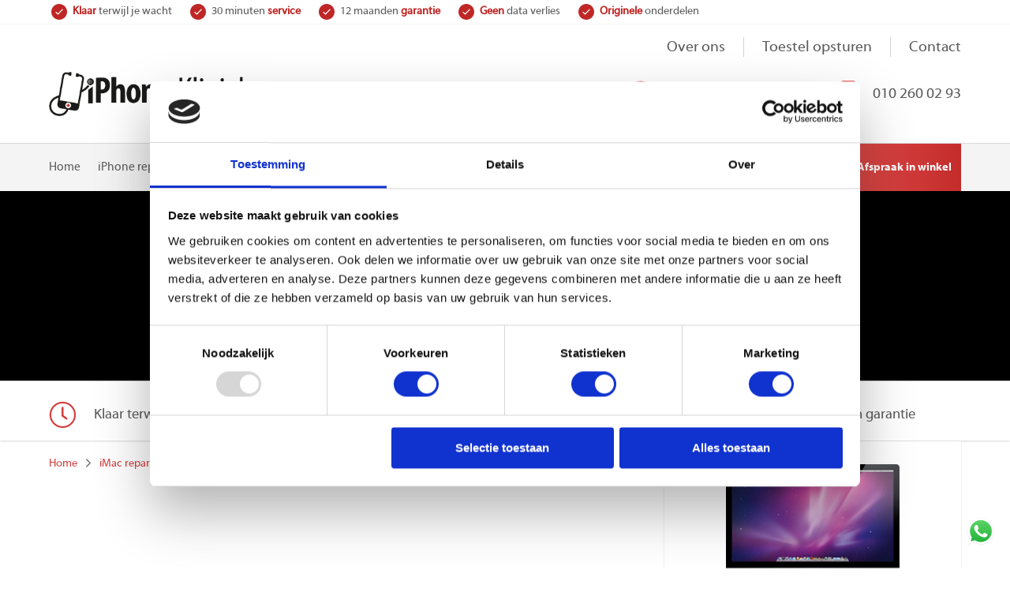

--- FILE ---
content_type: text/html; charset=UTF-8
request_url: https://www.iphonekliniek.nl/imac-reparatie/imac-a1418-21-5-reparatie/
body_size: 28905
content:
<!doctype html><html itemscope="itemscope" itemtype="http://schema.org/WebPage"  lang="nl-NL" prefix="og: https://ogp.me/ns#"><head><meta http-equiv="Pragma" content="no-cache"><meta http-equiv="Expires" content="-1"><meta http-equiv="CACHE-CONTROL" content="NO-CACHE"><meta charset="UTF-8"><meta name="viewport" content="width=device-width, initial-scale=1, maximum-scale=1.0, user-scalable=no"><link rel="profile" href="https://gmpg.org/xfn/11"><link rel="dns-prefetch" href="https://linkedin.com/company/iphone-kliniek" as="fetch" crossorigin><link rel="dns-prefetch" href="https://nl-nl.facebook.com/iphone.kliniek.rotterdam/" as="fetch" crossorigin><link rel="dns-prefetch" href="https://www.instagram.com/iphonekliniek/" as="fetch" crossorigin><link rel="dns-prefetch" href="https://search.google.com/local/writereview?placeid=ChIJK1Rjll8zxEcRq57PbhAwZ0A" as="fetch" crossorigin><link rel="dns-prefetch" href="https://maps.google.com" as="fetch" crossorigin><link rel="dns-prefetch" href="https://www.googletagmanager.com" as="fetch" crossorigin><link rel="dns-prefetch" href="https://www.google-analytics.com" as="fetch" crossorigin><link rel="preconnect" href="https://player.vimeo.com"><link rel="dns-prefetch" href="https://player.vimeo.com" as="fetch" crossorigin><link rel="preconnect" href="https://f.vimeocdn.com"><link rel="dns-prefetch" href="https://f.vimeocdn.com" as="fetch" crossorigin><link rel="dns-prefetch" href="https://9vod-adaptive.akamaized.net" as="fetch" crossorigin><link rel="dns-prefetch" href="https://maps.googleapis.com" as="fetch" crossorigin><link rel="preload" href="https://www.iphonekliniek.nl/wp-content/themes/iphonekliniek/fonts/fa-regular-400.woff2" as="font" type="font/woff" crossorigin="anonymous"><link rel="preload" href="https://www.iphonekliniek.nl/wp-content/themes/iphonekliniek/fonts/fa-brands-400.woff2" as="font" type="font/woff" crossorigin="anonymous"><link rel="preload" href="https://www.iphonekliniek.nl/wp-content/themes/iphonekliniek/fonts/fa-solid-900.woff2" as="font" type="font/woff" crossorigin="anonymous"><link rel="preload" href="https://www.iphonekliniek.nl/wp-content/themes/iphonekliniek/fonts/fa-light-300.woff2" as="font" type="font/woff" crossorigin="anonymous"><link rel="preload" href="https://www.iphonekliniek.nl/wp-content/themes/iphonekliniek/fonts/myriad-web-pro.woff" as="font" type="font/woff" crossorigin="anonymous"><link rel="preload" href="https://www.iphonekliniek.nl/wp-content/themes/iphonekliniek/fonts/myriad-web-pro-bold.woff" as="font" type="font/woff" crossorigin="anonymous"><link rel="preconnect" href="https://fonts.gstatic.com/" crossorigin><link rel="dns-prefetch" href="https://fonts.googleapis.com" as="fetch" crossorigin> <noscript id="deferred-styles-number-1"><link rel='stylesheet' id='sitefonts-css' href="https://fonts.googleapis.com/css2?family=Open+Sans:wght@400;600;700&display=swap" type='text/css' media="all" /><link rel='stylesheet' id='fontawesome' href="https://www.iphonekliniek.nl/wp-content/themes/iphonekliniek/fontawesome-all.min.css" type='text/css' media="all" /> </noscript> <script>window.addEventListener('DOMContentLoaded', function() {
        var loadDeferredStyles = function() {
            var addStylesNode = document.getElementById("deferred-styles-number-1");
            var replacement = document.createElement("div");
            replacement.innerHTML = addStylesNode.textContent;
            document.body.appendChild(replacement)
            addStylesNode.parentElement.removeChild(addStylesNode);
        };
        var raf = window.requestAnimationFrame || window.mozRequestAnimationFrame || window.webkitRequestAnimationFrame || window.msRequestAnimationFrame;
        if (raf) raf(function() { window.setTimeout(loadDeferredStyles, 0); });
        else window.addEventListener('load', loadDeferredStyles);
        });</script> <link rel="apple-touch-icon" sizes="57x57" href="https://www.iphonekliniek.nl/wp-content/themes/iphonekliniek/images/favicon/apple-icon-57x57.png"><link rel="apple-touch-icon" sizes="60x60" href="https://www.iphonekliniek.nl/wp-content/themes/iphonekliniek/images/favicon/apple-icon-60x60.png"><link rel="apple-touch-icon" sizes="72x72" href="https://www.iphonekliniek.nl/wp-content/themes/iphonekliniek/images/favicon/apple-icon-72x72.png"><link rel="apple-touch-icon" sizes="76x76" href="https://www.iphonekliniek.nl/wp-content/themes/iphonekliniek/images/favicon/apple-icon-76x76.png"><link rel="apple-touch-icon" sizes="114x114" href="https://www.iphonekliniek.nl/wp-content/themes/iphonekliniek/images/favicon/apple-icon-114x114.png"><link rel="apple-touch-icon" sizes="120x120" href="https://www.iphonekliniek.nl/wp-content/themes/iphonekliniek/images/favicon/apple-icon-120x120.png"><link rel="apple-touch-icon" sizes="144x144" href="https://www.iphonekliniek.nl/wp-content/themes/iphonekliniek/images/favicon/apple-icon-144x144.png"><link rel="apple-touch-icon" sizes="152x152" href="https://www.iphonekliniek.nl/wp-content/themes/iphonekliniek/images/favicon/apple-icon-152x152.png"><link rel="apple-touch-icon" sizes="180x180" href="https://www.iphonekliniek.nl/wp-content/themes/iphonekliniek/images/favicon/apple-icon-180x180.png"><link rel="icon" type="image/png" sizes="192x192"  href="https://www.iphonekliniek.nl/wp-content/themes/iphonekliniek/images/favicon/android-icon-192x192.png"><link rel="icon" type="image/png" sizes="32x32" href="https://www.iphonekliniek.nl/wp-content/themes/iphonekliniek/images/favicon/favicon-32x32.png"><link rel="icon" type="image/png" sizes="96x96" href="https://www.iphonekliniek.nl/wp-content/themes/iphonekliniek/images/favicon/favicon-96x96.png"><link rel="icon" type="image/png" sizes="16x16" href="https://www.iphonekliniek.nl/wp-content/themes/iphonekliniek/images/favicon/favicon-16x16.png"><link rel="manifest" href="https://www.iphonekliniek.nl/wp-content/themes/iphonekliniek/images/favicon/manifest.json"><meta name="msapplication-TileColor" content="#ffffff"><meta name="msapplication-TileImage" content="https://www.iphonekliniek.nl/wp-content/themes/iphonekliniek/images/favicon/ms-icon-144x144.png"><meta name="theme-color" content="#ffffff"><meta name="facebook-domain-verification" content="dtzgiadg1rkttsxm4jzlt48nsxw82b" /><link media="all" href="https://www.iphonekliniek.nl/wp-content/cache/autoptimize/css/autoptimize_496361558fb148c7b579c95e52cd230b.css" rel="stylesheet"><link media="screen" href="https://www.iphonekliniek.nl/wp-content/cache/autoptimize/css/autoptimize_d5f6a96584ba0edfadb122671c5d1f7e.css" rel="stylesheet"><title>iMac A1418 21.5 inch reparatie - iPhone Kliniek Rotterdam</title><meta name="description" content="iMac A1418 21.5 inch reparatie nodig? Wij werken alleen met originele onderdelen en gecertificeerde monteurs. Maak nu een afspraak!"/><meta name="robots" content="follow, index, max-snippet:-1, max-video-preview:-1, max-image-preview:large"/><link rel="canonical" href="https://www.iphonekliniek.nl/imac-reparatie/imac-a1418-21-5-reparatie/" /><meta property="og:locale" content="nl_NL" /><meta property="og:type" content="article" /><meta property="og:title" content="iMac A1418 21.5 inch reparatie - iPhone Kliniek Rotterdam" /><meta property="og:description" content="iMac A1418 21.5 inch reparatie nodig? Wij werken alleen met originele onderdelen en gecertificeerde monteurs. Maak nu een afspraak!" /><meta property="og:url" content="https://www.iphonekliniek.nl/imac-reparatie/imac-a1418-21-5-reparatie/" /><meta property="og:site_name" content="iPhone kliniek" /><meta property="article:publisher" content="https://nl-nl.facebook.com/iphone.kliniek.rotterdam/" /><meta property="og:updated_time" content="2025-07-02T11:54:36+00:00" /><meta property="article:published_time" content="2018-09-18T12:39:15+00:00" /><meta property="article:modified_time" content="2025-07-02T11:54:36+00:00" /><meta name="twitter:card" content="summary_large_image" /><meta name="twitter:title" content="iMac A1418 21.5 inch reparatie - iPhone Kliniek Rotterdam" /><meta name="twitter:description" content="iMac A1418 21.5 inch reparatie nodig? Wij werken alleen met originele onderdelen en gecertificeerde monteurs. Maak nu een afspraak!" /><meta name="twitter:label1" content="Tijd om te lezen" /><meta name="twitter:data1" content="Minder dan een minuut" /> <script type="application/ld+json" class="rank-math-schema-pro">{"@context":"https://schema.org","@graph":[{"@type":"Organization","@id":"https://www.iphonekliniek.nl/#organization","name":"iPhone Kliniek","url":"https://www.iphonekliniek.nl","sameAs":["https://nl-nl.facebook.com/iphone.kliniek.rotterdam/"],"logo":{"@type":"ImageObject","@id":"https://www.iphonekliniek.nl/#logo","url":"https://www.iphonekliniek.nl/wp-content/uploads/2018/08/retinalogo.png","contentUrl":"https://www.iphonekliniek.nl/wp-content/uploads/2018/08/retinalogo.png","caption":"iPhone kliniek","inLanguage":"nl-NL","width":"567","height":"127"}},{"@type":"WebSite","@id":"https://www.iphonekliniek.nl/#website","url":"https://www.iphonekliniek.nl","name":"iPhone kliniek","publisher":{"@id":"https://www.iphonekliniek.nl/#organization"},"inLanguage":"nl-NL"},{"@type":"ImageObject","@id":"https://www.iphonekliniek.nl/wp-content/uploads/2018/09/23-iMac-A1418.png","url":"https://www.iphonekliniek.nl/wp-content/uploads/2018/09/23-iMac-A1418.png","width":"237","height":"192","inLanguage":"nl-NL"},{"@type":"WebPage","@id":"https://www.iphonekliniek.nl/imac-reparatie/imac-a1418-21-5-reparatie/#webpage","url":"https://www.iphonekliniek.nl/imac-reparatie/imac-a1418-21-5-reparatie/","name":"iMac A1418 21.5 inch reparatie - iPhone Kliniek Rotterdam","datePublished":"2018-09-18T12:39:15+00:00","dateModified":"2025-07-02T11:54:36+00:00","isPartOf":{"@id":"https://www.iphonekliniek.nl/#website"},"primaryImageOfPage":{"@id":"https://www.iphonekliniek.nl/wp-content/uploads/2018/09/23-iMac-A1418.png"},"inLanguage":"nl-NL"},{"@type":"Person","@id":"https://www.iphonekliniek.nl/author/aydin/","name":"aydin","url":"https://www.iphonekliniek.nl/author/aydin/","image":{"@type":"ImageObject","@id":"https://secure.gravatar.com/avatar/1fe32765d8fe85bc9656d87f009598eb7fa7da9f1eea5dc8424dbb510138ec33?s=96&amp;d=mm&amp;r=g","url":"https://secure.gravatar.com/avatar/1fe32765d8fe85bc9656d87f009598eb7fa7da9f1eea5dc8424dbb510138ec33?s=96&amp;d=mm&amp;r=g","caption":"aydin","inLanguage":"nl-NL"},"worksFor":{"@id":"https://www.iphonekliniek.nl/#organization"}},{"@type":"Article","headline":"iMac A1418 21.5 inch reparatie - iPhone Kliniek Rotterdam","keywords":"iMac","datePublished":"2018-09-18T12:39:15+00:00","dateModified":"2025-07-02T11:54:36+00:00","author":{"@id":"https://www.iphonekliniek.nl/author/aydin/","name":"aydin"},"publisher":{"@id":"https://www.iphonekliniek.nl/#organization"},"description":"iMac A1418 21.5 inch reparatie nodig? Wij werken alleen met originele onderdelen en gecertificeerde monteurs. Maak nu een afspraak!","name":"iMac A1418 21.5 inch reparatie - iPhone Kliniek Rotterdam","@id":"https://www.iphonekliniek.nl/imac-reparatie/imac-a1418-21-5-reparatie/#richSnippet","isPartOf":{"@id":"https://www.iphonekliniek.nl/imac-reparatie/imac-a1418-21-5-reparatie/#webpage"},"image":{"@id":"https://www.iphonekliniek.nl/wp-content/uploads/2018/09/23-iMac-A1418.png"},"inLanguage":"nl-NL","mainEntityOfPage":{"@id":"https://www.iphonekliniek.nl/imac-reparatie/imac-a1418-21-5-reparatie/#webpage"}}]}</script> <link rel='dns-prefetch' href='//www.google.com' /><link rel="alternate" type="application/rss+xml" title="iPhone Kliniek Rotterdam &raquo; feed" href="https://www.iphonekliniek.nl/feed/" /><link rel="alternate" type="application/rss+xml" title="iPhone Kliniek Rotterdam &raquo; reacties feed" href="https://www.iphonekliniek.nl/comments/feed/" /><link rel="alternate" type="application/rss+xml" title="iPhone Kliniek Rotterdam &raquo; iMac A1418 21.5 inch reparatie reacties feed" href="https://www.iphonekliniek.nl/imac-reparatie/imac-a1418-21-5-reparatie/feed/" /><link rel="alternate" title="oEmbed (JSON)" type="application/json+oembed" href="https://www.iphonekliniek.nl/wp-json/oembed/1.0/embed?url=https%3A%2F%2Fwww.iphonekliniek.nl%2Fimac-reparatie%2Fimac-a1418-21-5-reparatie%2F" /><link rel="alternate" title="oEmbed (XML)" type="text/xml+oembed" href="https://www.iphonekliniek.nl/wp-json/oembed/1.0/embed?url=https%3A%2F%2Fwww.iphonekliniek.nl%2Fimac-reparatie%2Fimac-a1418-21-5-reparatie%2F&#038;format=xml" />  <script type="text/javascript" src="https://www.iphonekliniek.nl/wp-includes/js/jquery/jquery.min.js" id="jquery-core-js"></script> <script type="text/javascript" id="wc-add-to-cart-js-extra">var wc_add_to_cart_params = {"ajax_url":"/wp-admin/admin-ajax.php","wc_ajax_url":"/?wc-ajax=%%endpoint%%","i18n_view_cart":"Bekijk winkelwagen","cart_url":"https://www.iphonekliniek.nl/cart/","is_cart":"","cart_redirect_after_add":"no"};
//# sourceURL=wc-add-to-cart-js-extra</script> <script type="text/javascript" id="woocommerce-js-extra">var woocommerce_params = {"ajax_url":"/wp-admin/admin-ajax.php","wc_ajax_url":"/?wc-ajax=%%endpoint%%","i18n_password_show":"Wachtwoord weergeven","i18n_password_hide":"Wachtwoord verbergen"};
//# sourceURL=woocommerce-js-extra</script> <link rel="https://api.w.org/" href="https://www.iphonekliniek.nl/wp-json/" /><link rel="alternate" title="JSON" type="application/json" href="https://www.iphonekliniek.nl/wp-json/wp/v2/pages/573" /><link rel="EditURI" type="application/rsd+xml" title="RSD" href="https://www.iphonekliniek.nl/xmlrpc.php?rsd" /><link rel='shortlink' href='https://www.iphonekliniek.nl/?p=573' /><link rel="pingback" href="https://www.iphonekliniek.nl/xmlrpc.php"> <noscript><style>.woocommerce-product-gallery{ opacity: 1 !important; }</style></noscript>  <script type='text/javascript'>!function(f,b,e,v,n,t,s){if(f.fbq)return;n=f.fbq=function(){n.callMethod?
n.callMethod.apply(n,arguments):n.queue.push(arguments)};if(!f._fbq)f._fbq=n;
n.push=n;n.loaded=!0;n.version='2.0';n.queue=[];t=b.createElement(e);t.async=!0;
t.src=v;s=b.getElementsByTagName(e)[0];s.parentNode.insertBefore(t,s)}(window,
document,'script','https://connect.facebook.net/en_US/fbevents.js');</script>  <script type='text/javascript'>var url = window.location.origin + '?ob=open-bridge';
            fbq('set', 'openbridge', '414288666080596', url);
fbq('init', '414288666080596', {}, {
    "agent": "wordpress-6.9-4.1.5"
})</script><script type='text/javascript'>fbq('track', 'PageView', []);</script>  <script>(function(w,d,s,l,i){w[l]=w[l]||[];w[l].push({'gtm.start': new Date().getTime(),event:'gtm.js'});var f=d.getElementsByTagName(s)[0], j=d.createElement(s),dl=l!='dataLayer'?'&l='+l:'';j.async=true;j.src='https://www.googletagmanager.com/gtm.js?id='+i+dl;f.parentNode.insertBefore(j,f);})(window,document,'script','dataLayer','GTM-57KSJ4NW');</script> 
  <script async src="https://www.googletagmanager.com/gtag/js?id=G-GLJSG07D3G"></script> <script>window.dataLayer = window.dataLayer || [];
        function gtag(){dataLayer.push(arguments);}
        gtag('js', new Date());
        gtag('config', 'G-GLJSG07D3G');</script> </head><body class="wp-singular page-template-default page page-id-573 page-child parent-pageid-281 wp-theme-iphonekliniek theme-iphonekliniek woocommerce-no-js no-sidebar model-page woocommerce-active"> <noscript><iframe src="https://www.googletagmanager.com/ns.html?id=GTM-57KSJ4NW" height="0" width="0" style="display:none;visibility:hidden"></iframe></noscript><div id="page" class="site"> <a class="skip-link screen-reader-text" href="#content">Skip to content</a><header id="masthead" class="site-header" role="banner" itemscope="itemscope" itemtype="http://schema.org/WPHeader"><div class="top-uspbar"><div class="container"><div class="top-uspbar-slider"><div class="uspbar-item"><strong>Klaar</strong> terwijl je wacht</div><div class="uspbar-item">30 minuten <strong>service</strong></div><div class="uspbar-item">12 maanden <strong>garantie</strong></div><div class="uspbar-item"><strong>Geen</strong> data verlies</div><div class="uspbar-item"><strong>Originele</strong> onderdelen</div></div></div></div><div class="header-top"><div class="container"><div class="pages-links"><a href="https://www.iphonekliniek.nl/over-ons/" class="rt-page-link over-link">Over ons</a><a href="https://www.iphonekliniek.nl/toestel-opsturen/" class="rt-page-link toestel-link">Toestel opsturen</a><a href="https://www.iphonekliniek.nl/contact-ons/" class="rt-page-link contact-link">Contact</a></div></div></div><div class="header-middle"><div class="container"><div class="logo"> <a href="https://www.iphonekliniek.nl/" rel="home" title="iPhone Kliniek Rotterdam" itemprop="url" alt="iPhone Kliniek Rotterdam" ><img src="https://www.iphonekliniek.nl/wp-content/themes/iphonekliniek/images/logo.png" data-src="https://www.iphonekliniek.nl/wp-content/uploads/2018/08/retinalogo.png" itemprop="image" width="256" height="57" title="iPhone Kliniek Rotterdam" alt="iPhone Kliniek Rotterdam"/></a></div><div class="ipk-icontext-box"><div id="search-outer"><div id="search-box"> <i class="far fa-search" aria-hidden="true"></i><form action="https://www.iphonekliniek.nl" method="GET"> <input type="text" name="s" value="" placeholder="Zoeken" /></form></div></div></div><div class="top-contact"><div class="tpcont-items" id="tpcont-time"> <a href="#" > <svg xmlns="http://www.w3.org/2000/svg" xmlns:xlink="http://www.w3.org/1999/xlink" width="36px" height="36px" viewBox="0 0 36 36" version="1.1"><g stroke="none" stroke-width="1" fill="none" fill-rule="evenodd"><g transform="translate(-1105.000000, -69.000000)" fill="#DF4D4B" fill-rule="nonzero" stroke="#D23E3D" stroke-width="0.5"><g transform="translate(1106.000000, 70.000000)"><path d="M16.9099996,-4.44999999e-06 C7.58144631,-4.44999999e-06 -4.44999999e-07,7.5814383 -4.44999999e-07,16.9100089 C-4.44999999e-07,26.2385439 7.58145121,33.8200089 16.9099996,33.8200089 C26.2385519,33.8200089 33.8200004,26.2385439 33.8200004,16.9100089 C33.8200004,7.5814383 26.2385519,-4.44999999e-06 16.9099996,-4.44999999e-06 Z M16.9099996,1.77999555 C25.2765603,1.77999555 32.0399991,8.5434304 32.0399991,16.9100089 C32.0399991,25.2765429 25.2765598,32.0400089 16.9099991,32.0400089 C8.54344286,32.0400089 1.77999911,25.2765429 1.77999911,16.9100089 C1.77999911,8.5434304 8.54343841,1.77999555 16.9099991,1.77999555 L16.9099996,1.77999555 Z M16.9099996,4.89499555 C16.4184521,4.89499555 16.0199996,5.29344855 16.0199996,5.78499555 L16.0199996,16.9100089 C16.0199996,17.4015559 16.4184521,17.8000089 16.9099996,17.8000089 L27.1449991,17.8000089 C27.6365461,17.8000089 28.0349991,17.4015559 28.0349991,16.9100089 C28.0349991,16.4184619 27.6365461,16.0200089 27.1449991,16.0200089 L17.7999991,16.0200089 L17.7999991,5.78499555 C17.7999991,5.29344855 17.4015461,4.89499555 16.9099991,4.89499555 L16.9099996,4.89499555 Z"/></g></g></g></svg> <span class="text">Vandaag open tot 18:00</span> </a><div class="time-popup"><table><tbody><tr><td><h5>R'Dam Centrum</h5></td><td><h5>R'Dam Alexandrium</h5></td></tr><tr><td>Ma-Vr: 10:00-19:00</td><td>Ma-Za: 09:00-18:00</td></tr><tr><td>Za: 10:00-18:00</td><td>Zo: 12:00-17:30</td></tr><tr><td>Zo: 12:00-18:00</td><td></td></tr><tr><td></td><td></td></tr></tbody></table></div></div><div class="tpcont-items" id="tpcont-phone"> <a class="call" href="tel:0102600293" onclick="__gaTracker('send', 'event', { eventCategory: 'bellen', eventAction: 'bellen'});"> <svg xmlns="http://www.w3.org/2000/svg" xmlns:xlink="http://www.w3.org/1999/xlink" width="20px" height="39px" viewBox="0 0 20 39" version="1.1"><g stroke="none" stroke-width="1" fill="none" fill-rule="evenodd"><g transform="translate(-1389.000000, -64.000000)" fill="#DF4D4C" stroke="#E35756" stroke-width="1.52"><g transform="translate(1390.000000, 65.000000)"><path d="M0,2.40259885 C0,1.07567865 1.08903913,0 2.43242609,0 L15.5675739,0 C16.9109609,0 18,1.07567865 18,2.40259885 L18,34.5973896 C18,35.9243021 16.9109609,37 15.5675739,37 L2.43242609,37 C1.08903913,37 0,35.9243021 0,34.5973896 L0,2.40259885 Z M0.648665217,2.56277031 C0.648665217,1.58969729 1.44727826,0.800865 2.43242609,0.800865 L4.37838261,0.800865 C4.37838261,1.59701635 5.03178261,2.24242354 5.83783043,2.24242354 L12.1621696,2.24242354 C12.9682174,2.24242354 13.6216174,1.59701635 13.6216174,0.800865 L15.5675739,0.800865 C16.5527217,0.800865 17.3513348,1.58969729 17.3513348,2.56277031 L17.3513348,34.4372104 C17.3513348,35.4103104 16.5527217,36.1991427 15.5675739,36.1991427 L2.43242609,36.1991427 C1.44727826,36.1991427 0.648665217,35.4103104 0.648665217,34.4372104 L0.648665217,2.56277031 Z"/></g></g></g></svg> <span class="text">010 260 02 93</span> </a></div></div></div></div><div class="header-menu"><div class="container"><nav id="mobnavigation" class="main-navigation mobile-nav" itemscope="itemscope" itemtype="http://schema.org/SiteNavigationElement" role="navigation"> <a href="#" rel="noindex,nofollow" class="mobilenav" aria-controls="primary-menu" aria-expanded="false">Menu</a><ul id="mobmenu" class="menu"><li id="menu-item-236" class="menu-item menu-item-type-post_type menu-item-object-page menu-item-home menu-item-236"><a href="https://www.iphonekliniek.nl/">Home</a></li><li id="menu-item-237" class="menu-item menu-item-type-post_type menu-item-object-page menu-item-has-children menu-item-237"><a href="https://www.iphonekliniek.nl/iphone-reparatie/">iPhone reparatie</a><ul class="sub-menu"><li id="menu-item-21881" class="menu-item menu-item-type-post_type menu-item-object-page menu-item-21881"><a href="https://www.iphonekliniek.nl/iphone-reparatie/iphone-17-pro-max-reparatie/">iPhone 17 Pro Max reparatie</a></li><li id="menu-item-21880" class="menu-item menu-item-type-post_type menu-item-object-page menu-item-21880"><a href="https://www.iphonekliniek.nl/iphone-reparatie/iphone-17-pro-reparatie/">iPhone 17 Pro reparatie</a></li><li id="menu-item-21879" class="menu-item menu-item-type-post_type menu-item-object-page menu-item-21879"><a href="https://www.iphonekliniek.nl/iphone-reparatie/iphone-17-reparatie/">iPhone 17 reparatie</a></li><li id="menu-item-21878" class="menu-item menu-item-type-post_type menu-item-object-page menu-item-21878"><a href="https://www.iphonekliniek.nl/iphone-reparatie/iphone-air-reparatie/">iPhone Air reparatie</a></li><li id="menu-item-20193" class="menu-item menu-item-type-post_type menu-item-object-page menu-item-20193"><a href="https://www.iphonekliniek.nl/iphone-reparatie/iphone-16-pro-max-reparatie/">iPhone 16 Pro Max reparatie</a></li><li id="menu-item-20192" class="menu-item menu-item-type-post_type menu-item-object-page menu-item-20192"><a href="https://www.iphonekliniek.nl/iphone-reparatie/iphone-16-pro-reparatie/">iPhone 16 Pro reparatie</a></li><li id="menu-item-20191" class="menu-item menu-item-type-post_type menu-item-object-page menu-item-20191"><a href="https://www.iphonekliniek.nl/iphone-reparatie/iphone-16-plus-reparatie/">iPhone 16 Plus reparatie</a></li><li id="menu-item-20194" class="menu-item menu-item-type-post_type menu-item-object-page menu-item-20194"><a href="https://www.iphonekliniek.nl/iphone-reparatie/iphone-16-reparatie/">iPhone 16 reparatie</a></li><li id="menu-item-18359" class="menu-item menu-item-type-post_type menu-item-object-page menu-item-18359"><a href="https://www.iphonekliniek.nl/iphone-reparatie/iphone-15-pro-max-reparatie/">iPhone 15 Pro Max reparatie</a></li><li id="menu-item-18360" class="menu-item menu-item-type-post_type menu-item-object-page menu-item-18360"><a href="https://www.iphonekliniek.nl/iphone-reparatie/iphone-15-pro/">iPhone 15 Pro reparatie</a></li><li id="menu-item-18361" class="menu-item menu-item-type-post_type menu-item-object-page menu-item-18361"><a href="https://www.iphonekliniek.nl/iphone-reparatie/iphone-15-plus-reparatie/">iPhone 15 Plus reparatie</a></li><li id="menu-item-18362" class="menu-item menu-item-type-post_type menu-item-object-page menu-item-18362"><a href="https://www.iphonekliniek.nl/iphone-reparatie/iphone-15-reparatie/">iPhone 15 reparatie</a></li><li id="menu-item-16416" class="menu-item menu-item-type-post_type menu-item-object-page menu-item-16416"><a href="https://www.iphonekliniek.nl/iphone-reparatie/iphone-14-pro-max-reparatie/">iPhone 14 Pro Max reparatie</a></li><li id="menu-item-16415" class="menu-item menu-item-type-post_type menu-item-object-page menu-item-16415"><a href="https://www.iphonekliniek.nl/iphone-reparatie/iphone-14-pro-reparatie/">iPhone 14 Pro reparatie</a></li><li id="menu-item-16413" class="menu-item menu-item-type-post_type menu-item-object-page menu-item-16413"><a href="https://www.iphonekliniek.nl/iphone-reparatie/iphone-14-plus-reparatie/">iPhone 14 Plus reparatie</a></li><li id="menu-item-16414" class="menu-item menu-item-type-post_type menu-item-object-page menu-item-16414"><a href="https://www.iphonekliniek.nl/iphone-reparatie/iphone-14-reparatie/">iPhone 14 reparatie</a></li><li id="menu-item-14879" class="menu-item menu-item-type-post_type menu-item-object-page menu-item-14879"><a href="https://www.iphonekliniek.nl/iphone-reparatie/iphone-13-pro-max-reparatie/">iPhone 13 Pro Max reparatie</a></li><li id="menu-item-14878" class="menu-item menu-item-type-post_type menu-item-object-page menu-item-14878"><a href="https://www.iphonekliniek.nl/iphone-reparatie/iphone-13-pro-reparatie/">iPhone 13 Pro reparatie</a></li><li id="menu-item-14877" class="menu-item menu-item-type-post_type menu-item-object-page menu-item-14877"><a href="https://www.iphonekliniek.nl/iphone-reparatie/iphone-13-reparatie/">iPhone 13 reparatie</a></li><li id="menu-item-14876" class="menu-item menu-item-type-post_type menu-item-object-page menu-item-14876"><a href="https://www.iphonekliniek.nl/iphone-reparatie/iphone-13-mini-reparatie/">iPhone 13 mini reparatie</a></li><li id="menu-item-12653" class="menu-item menu-item-type-post_type menu-item-object-page menu-item-12653"><a href="https://www.iphonekliniek.nl/iphone-reparatie/iphone-12-pro-max-reparatie/">iPhone 12 Pro Max reparatie</a></li><li id="menu-item-12652" class="menu-item menu-item-type-post_type menu-item-object-page menu-item-12652"><a href="https://www.iphonekliniek.nl/iphone-reparatie/iphone-12-pro-reparatie/">iPhone 12 Pro reparatie</a></li><li id="menu-item-12651" class="menu-item menu-item-type-post_type menu-item-object-page menu-item-12651"><a href="https://www.iphonekliniek.nl/iphone-reparatie/iphone-12-reparatie/">iPhone 12 reparatie</a></li><li id="menu-item-12650" class="menu-item menu-item-type-post_type menu-item-object-page menu-item-12650"><a href="https://www.iphonekliniek.nl/iphone-reparatie/iphone-12-mini-reparatie/">iPhone 12 mini reparatie</a></li><li id="menu-item-18734" class="red-btn menu-item menu-item-type-custom menu-item-object-custom menu-item-18734"><a href="https://www.iphonekliniek.nl/iphone-reparatie/">Bekijk alle modellen</a></li></ul></li><li id="menu-item-244" class="menu-item menu-item-type-post_type menu-item-object-page menu-item-has-children menu-item-244"><a href="https://www.iphonekliniek.nl/ipad-reparatie/">iPad reparatie</a><ul class="sub-menu"><li id="menu-item-18739" class="menu-item menu-item-type-custom menu-item-object-custom menu-item-has-children menu-item-18739"><a href="https://www.iphonekliniek.nl/ipad-reparatie/">iPad Pro serie</a><ul class="sub-menu"><li id="menu-item-20784" class="menu-item menu-item-type-post_type menu-item-object-page menu-item-20784"><a href="https://www.iphonekliniek.nl/ipad-reparatie/ipad-pro-13-inch-m4/">iPad Pro 13-inch (M4)</a></li><li id="menu-item-18732" class="menu-item menu-item-type-post_type menu-item-object-page menu-item-18732"><a href="https://www.iphonekliniek.nl/ipad-reparatie/ipad-pro-12-9-inch-6e-generatie/">iPad Pro 12.9-inch (6e gen)</a></li><li id="menu-item-14825" class="menu-item menu-item-type-post_type menu-item-object-page menu-item-14825"><a href="https://www.iphonekliniek.nl/ipad-reparatie/ipad-pro-2021-129-inch-reparatie/">iPad Pro 12.9-inch (5e gen)</a></li><li id="menu-item-12259" class="menu-item menu-item-type-post_type menu-item-object-page menu-item-12259"><a href="https://www.iphonekliniek.nl/ipad-reparatie/ipad-pro-2020-129-inch-reparatie/">iPad Pro 12.9-inch (4e gen)</a></li><li id="menu-item-12261" class="menu-item menu-item-type-post_type menu-item-object-page menu-item-12261"><a href="https://www.iphonekliniek.nl/ipad-reparatie/ipad-pro-2018-129-inch-reparatie/">iPad Pro 12.9-inch (3e gen)</a></li><li id="menu-item-12260" class="menu-item menu-item-type-post_type menu-item-object-page menu-item-12260"><a href="https://www.iphonekliniek.nl/ipad-reparatie/ipad-pro-2017-129-inch-reparatie/">iPad Pro 12.9-inch (2e gen)</a></li><li id="menu-item-245" class="menu-item menu-item-type-post_type menu-item-object-page menu-item-245"><a href="https://www.iphonekliniek.nl/ipad-reparatie/ipad-pro-129-inch-reparatie/">iPad Pro 12.9-inch</a></li><li id="menu-item-20783" class="menu-item menu-item-type-post_type menu-item-object-page menu-item-20783"><a href="https://www.iphonekliniek.nl/ipad-reparatie/ipad-pro-11-inch-m4-reparatie/">iPad Pro 11-inch (M4)</a></li><li id="menu-item-18949" class="menu-item menu-item-type-post_type menu-item-object-page menu-item-18949"><a href="https://www.iphonekliniek.nl/ipad-reparatie/ipad-pro-11-inch-4e-gen/">iPad Pro 11-inch (4e gen)</a></li><li id="menu-item-14824" class="menu-item menu-item-type-post_type menu-item-object-page menu-item-14824"><a href="https://www.iphonekliniek.nl/ipad-reparatie/ipad-pro-2021-11-inch-reparatie/">iPad Pro 11-inch (3e gen)</a></li><li id="menu-item-12258" class="menu-item menu-item-type-post_type menu-item-object-page menu-item-12258"><a href="https://www.iphonekliniek.nl/ipad-reparatie/ipad-pro-2020-11-inch-reparatie/">iPad Pro 11-inch (2e gen)</a></li><li id="menu-item-12262" class="menu-item menu-item-type-post_type menu-item-object-page menu-item-12262"><a href="https://www.iphonekliniek.nl/ipad-reparatie/ipad-pro-2018-11-inch-reparatie/">iPad Pro 11-inch</a></li><li id="menu-item-4573" class="menu-item menu-item-type-post_type menu-item-object-page menu-item-4573"><a href="https://www.iphonekliniek.nl/ipad-reparatie/ipad-pro-105-inch-reparatie/">iPad Pro 10.5-inch</a></li><li id="menu-item-18740" class="red-btn menu-item menu-item-type-custom menu-item-object-custom menu-item-18740"><a href="https://www.iphonekliniek.nl/ipad-reparatie/">Bekijk alle modellen</a></li></ul></li><li id="menu-item-4575" class="menu-item menu-item-type-post_type menu-item-object-page menu-item-has-children menu-item-4575"><a href="https://www.iphonekliniek.nl/ipad-reparatie/ipad-air-reparatie/">iPad Air serie</a><ul class="sub-menu"><li id="menu-item-20782" class="menu-item menu-item-type-post_type menu-item-object-page menu-item-20782"><a href="https://www.iphonekliniek.nl/ipad-reparatie/ipad-air-13-inch-m2-reparatie/">iPad Air 13-inch (M2)</a></li><li id="menu-item-20781" class="menu-item menu-item-type-post_type menu-item-object-page menu-item-20781"><a href="https://www.iphonekliniek.nl/ipad-reparatie/ipad-air-11-inch-m2-reparatie/">iPad Air 11-inch (M2)</a></li><li id="menu-item-18743" class="menu-item menu-item-type-post_type menu-item-object-page menu-item-18743"><a href="https://www.iphonekliniek.nl/ipad-reparatie/ipad-air-5-reparatie/">iPad Air 5 reparatie</a></li><li id="menu-item-18744" class="menu-item menu-item-type-post_type menu-item-object-page menu-item-18744"><a href="https://www.iphonekliniek.nl/ipad-reparatie/ipad-air-4-reparatie/">iPad Air 4 reparatie</a></li><li id="menu-item-18745" class="menu-item menu-item-type-post_type menu-item-object-page menu-item-18745"><a href="https://www.iphonekliniek.nl/ipad-reparatie/ipad-air-3-reparatie/">iPad Air 3 reparatie</a></li><li id="menu-item-18746" class="menu-item menu-item-type-post_type menu-item-object-page menu-item-18746"><a href="https://www.iphonekliniek.nl/ipad-reparatie/ipad-air-2-reparatie/">iPad Air 2 reparatie</a></li><li id="menu-item-18747" class="menu-item menu-item-type-post_type menu-item-object-page menu-item-18747"><a href="https://www.iphonekliniek.nl/ipad-reparatie/ipad-air-reparatie/">iPad Air reparatie</a></li><li id="menu-item-18748" class="red-btn menu-item menu-item-type-custom menu-item-object-custom menu-item-18748"><a href="https://www.iphonekliniek.nl/ipad-reparatie/">Bekijk alle modellen</a></li></ul></li><li id="menu-item-4579" class="menu-item menu-item-type-post_type menu-item-object-page menu-item-has-children menu-item-4579"><a href="https://www.iphonekliniek.nl/ipad-reparatie/ipad-mini-reparatie/">iPad mini serie</a><ul class="sub-menu"><li id="menu-item-18749" class="menu-item menu-item-type-post_type menu-item-object-page menu-item-18749"><a href="https://www.iphonekliniek.nl/ipad-reparatie/ipad-mini-6-reparatie/">iPad mini 6 reparatie</a></li><li id="menu-item-18750" class="menu-item menu-item-type-post_type menu-item-object-page menu-item-18750"><a href="https://www.iphonekliniek.nl/ipad-reparatie/ipad-mini-5-reparatie/">iPad mini 5 reparatie</a></li><li id="menu-item-18751" class="menu-item menu-item-type-post_type menu-item-object-page menu-item-18751"><a href="https://www.iphonekliniek.nl/ipad-reparatie/ipad-mini-4-reparatie/">iPad mini 4 reparatie</a></li><li id="menu-item-18752" class="menu-item menu-item-type-post_type menu-item-object-page menu-item-18752"><a href="https://www.iphonekliniek.nl/ipad-reparatie/ipad-mini-3-reparatie/">iPad mini 3 reparatie</a></li><li id="menu-item-18753" class="menu-item menu-item-type-post_type menu-item-object-page menu-item-18753"><a href="https://www.iphonekliniek.nl/ipad-reparatie/ipad-mini-retina-reparatie/">iPad mini Retina reparatie</a></li><li id="menu-item-18756" class="red-btn menu-item menu-item-type-custom menu-item-object-custom menu-item-18756"><a href="https://www.iphonekliniek.nl/ipad-reparatie/">Bekijk alle modellen</a></li></ul></li><li id="menu-item-18742" class="menu-item menu-item-type-custom menu-item-object-custom menu-item-has-children menu-item-18742"><a href="https://www.iphonekliniek.nl/ipad-reparatie/">iPad serie</a><ul class="sub-menu"><li id="menu-item-20793" class="menu-item menu-item-type-post_type menu-item-object-page menu-item-20793"><a href="https://www.iphonekliniek.nl/ipad-reparatie/ipad-10-9-inch-10e-gen/">iPad 10.9-inch (10e gen)</a></li><li id="menu-item-18757" class="menu-item menu-item-type-post_type menu-item-object-page menu-item-18757"><a href="https://www.iphonekliniek.nl/ipad-reparatie/ipad-2021-10-2-inch-reparatie/">iPad 10.2-inch (9e gen)</a></li><li id="menu-item-18758" class="menu-item menu-item-type-post_type menu-item-object-page menu-item-18758"><a href="https://www.iphonekliniek.nl/ipad-reparatie/ipad-2020-10-2-inch-reparatie/">iPad 10.2-inch (8e gen)</a></li><li id="menu-item-18759" class="menu-item menu-item-type-post_type menu-item-object-page menu-item-18759"><a href="https://www.iphonekliniek.nl/ipad-reparatie/ipad-2019-10-2-inch-reparatie/">iPad 10.2-inch (7e gen)</a></li><li id="menu-item-18760" class="menu-item menu-item-type-post_type menu-item-object-page menu-item-18760"><a href="https://www.iphonekliniek.nl/ipad-reparatie/ipad-2018-97-inch-reparatie/">iPad 9.7-inch (6e gen)</a></li><li id="menu-item-18761" class="menu-item menu-item-type-post_type menu-item-object-page menu-item-18761"><a href="https://www.iphonekliniek.nl/ipad-reparatie/ipad-2017-97-inch-reparatie/">iPad 9.7-inch (5e gen)</a></li><li id="menu-item-18762" class="red-btn menu-item menu-item-type-custom menu-item-object-custom menu-item-18762"><a href="https://www.iphonekliniek.nl/ipad-reparatie/">Bekijk alle modellen</a></li></ul></li></ul></li><li id="menu-item-246" class="menu-item menu-item-type-post_type menu-item-object-page current-menu-ancestor current_page_ancestor menu-item-has-children menu-item-246"><a href="https://www.iphonekliniek.nl/mac-reparatie/">Mac reparatie</a><ul class="sub-menu"><li id="menu-item-4592" class="menu-item menu-item-type-post_type menu-item-object-page current-page-ancestor current-menu-ancestor current-menu-parent current-page-parent current_page_parent current_page_ancestor menu-item-has-children menu-item-4592"><a href="https://www.iphonekliniek.nl/imac-reparatie/">iMac reparatie</a><ul class="sub-menu"><li id="menu-item-22100" class="menu-item menu-item-type-post_type menu-item-object-page menu-item-22100"><a href="https://www.iphonekliniek.nl/imac-reparatie/imac-a3247-24-inch-reparatie/">iMac A3247 24 inch</a></li><li id="menu-item-22101" class="menu-item menu-item-type-post_type menu-item-object-page menu-item-22101"><a href="https://www.iphonekliniek.nl/imac-reparatie/imac-a2874-24-inch-reparatie/">iMac A2874 24 inch</a></li><li id="menu-item-18402" class="menu-item menu-item-type-post_type menu-item-object-page menu-item-18402"><a href="https://www.iphonekliniek.nl/imac-reparatie/imac-a2439-24-inch-reparatie/">iMac A2439 24 inch</a></li><li id="menu-item-20834" class="menu-item menu-item-type-post_type menu-item-object-page menu-item-20834"><a href="https://www.iphonekliniek.nl/imac-reparatie/imac-a2115-5k-27-inch-reparatie/">iMac A2115 5K 27 inch</a></li><li id="menu-item-20833" class="menu-item menu-item-type-post_type menu-item-object-page menu-item-20833"><a href="https://www.iphonekliniek.nl/imac-reparatie/imac-a2116-4k-21-5-inch-reparatie/">iMac A2116 4K 21.5 inch</a></li><li id="menu-item-6798" class="menu-item menu-item-type-post_type menu-item-object-page menu-item-6798"><a href="https://www.iphonekliniek.nl/imac-reparatie/imac-a1419-5k-27-inch-reparatie/">iMac A1419 5K 27 inch</a></li><li id="menu-item-6799" class="menu-item menu-item-type-post_type menu-item-object-page menu-item-6799"><a href="https://www.iphonekliniek.nl/imac-reparatie/imac-a1418-4k-21-5-inch-reparatie/">iMac A1418 4K 21.5 inch</a></li><li id="menu-item-4593" class="menu-item menu-item-type-post_type menu-item-object-page menu-item-4593"><a href="https://www.iphonekliniek.nl/imac-reparatie/imac-a1419-27-reparatie/">iMac A1419 27 inch</a></li><li id="menu-item-4594" class="menu-item menu-item-type-post_type menu-item-object-page current-menu-item page_item page-item-573 current_page_item menu-item-4594"><a href="https://www.iphonekliniek.nl/imac-reparatie/imac-a1418-21-5-reparatie/" aria-current="page">iMac A1418 21.5 inch</a></li><li id="menu-item-4595" class="menu-item menu-item-type-post_type menu-item-object-page menu-item-4595"><a href="https://www.iphonekliniek.nl/imac-reparatie/imac-a1312-27-reparatie/">iMac A1312 27 inch</a></li><li id="menu-item-4596" class="menu-item menu-item-type-post_type menu-item-object-page menu-item-4596"><a href="https://www.iphonekliniek.nl/imac-reparatie/imac-a1311-21-5-reparatie/">iMac A1311 21.5 inch</a></li><li id="menu-item-4597" class="menu-item menu-item-type-post_type menu-item-object-page menu-item-4597"><a href="https://www.iphonekliniek.nl/imac-reparatie/imac-a1225-24-reparatie/">iMac A1225 24 inch</a></li><li id="menu-item-4598" class="menu-item menu-item-type-post_type menu-item-object-page menu-item-4598"><a href="https://www.iphonekliniek.nl/imac-reparatie/imac-a1224-20-reparatie/">iMac A1224 20 inch</a></li><li id="menu-item-18736" class="red-btn menu-item menu-item-type-custom menu-item-object-custom menu-item-18736"><a href="https://www.iphonekliniek.nl/imac-reparatie/">Bekijk alle modellen</a></li></ul></li><li id="menu-item-4607" class="menu-item menu-item-type-post_type menu-item-object-page menu-item-has-children menu-item-4607"><a href="https://www.iphonekliniek.nl/macbook-pro-reparatie/">MacBook Pro reparatie</a><ul class="sub-menu"><li id="menu-item-20791" class="menu-item menu-item-type-post_type menu-item-object-page menu-item-20791"><a href="https://www.iphonekliniek.nl/macbook-pro-reparatie/macbook-pro-a3403-16-inch-reparatie/">MacBook Pro A3403 reparatie</a></li><li id="menu-item-20787" class="menu-item menu-item-type-post_type menu-item-object-page menu-item-20787"><a href="https://www.iphonekliniek.nl/macbook-pro-reparatie/macbook-pro-a3401-14-inch-reparatie/">MacBook Pro A3401 reparatie</a></li><li id="menu-item-20788" class="menu-item menu-item-type-post_type menu-item-object-page menu-item-20788"><a href="https://www.iphonekliniek.nl/macbook-pro-reparatie/macbook-pro-a3112-14-inch-reparatie/">MacBook Pro A3112 reparatie</a></li><li id="menu-item-20792" class="menu-item menu-item-type-post_type menu-item-object-page menu-item-20792"><a href="https://www.iphonekliniek.nl/macbook-pro-reparatie/macbook-pro-a2991-16-inch-reparatie/">MacBook Pro A2991 reparatie</a></li><li id="menu-item-20789" class="menu-item menu-item-type-post_type menu-item-object-page menu-item-20789"><a href="https://www.iphonekliniek.nl/macbook-pro-reparatie/macbook-pro-a2992-14-inch-reparatie/">MacBook Pro A2992 reparatie</a></li><li id="menu-item-20790" class="menu-item menu-item-type-post_type menu-item-object-page menu-item-20790"><a href="https://www.iphonekliniek.nl/macbook-pro-reparatie/macbook-pro-a2918-14-inch-reparatie/">MacBook Pro A2918 reparatie</a></li><li id="menu-item-18476" class="menu-item menu-item-type-post_type menu-item-object-page menu-item-18476"><a href="https://www.iphonekliniek.nl/macbook-pro-reparatie/macbook-pro-a2780-16-inch-reparatie/">MacBook Pro A2780 reparatie</a></li><li id="menu-item-18475" class="menu-item menu-item-type-post_type menu-item-object-page menu-item-18475"><a href="https://www.iphonekliniek.nl/macbook-pro-reparatie/macbook-pro-a2779-14-inch-reparatie/">MacBook Pro A2779 reparatie</a></li><li id="menu-item-16833" class="menu-item menu-item-type-post_type menu-item-object-page menu-item-16833"><a href="https://www.iphonekliniek.nl/macbook-pro-reparatie/macbook-pro-a2485-16-inch-reparatie/">MacBook Pro A2485 reparatie</a></li><li id="menu-item-16829" class="menu-item menu-item-type-post_type menu-item-object-page menu-item-16829"><a href="https://www.iphonekliniek.nl/macbook-pro-reparatie/macbook-pro-a2442-14-inch-reparatie/">MacBook Pro A2442 reparatie</a></li><li id="menu-item-16825" class="menu-item menu-item-type-post_type menu-item-object-page menu-item-16825"><a href="https://www.iphonekliniek.nl/macbook-pro-reparatie/macbook-pro-a2338-13-inch-reparatie/">MacBook Pro A2338 reparatie</a></li><li id="menu-item-12428" class="menu-item menu-item-type-post_type menu-item-object-page menu-item-12428"><a href="https://www.iphonekliniek.nl/macbook-pro-reparatie/macbook-pro-a2289-13-inch-reparatie/">MacBook Pro A2289 reparatie</a></li><li id="menu-item-12417" class="menu-item menu-item-type-post_type menu-item-object-page menu-item-12417"><a href="https://www.iphonekliniek.nl/macbook-pro-reparatie/macbook-pro-a2251-13-inch-reparatie/">MacBook Pro A2251 reparatie</a></li><li id="menu-item-12375" class="menu-item menu-item-type-post_type menu-item-object-page menu-item-12375"><a href="https://www.iphonekliniek.nl/macbook-pro-reparatie/macbook-pro-a2141-16-reparatie/">MacBook Pro A2141 reparatie</a></li><li id="menu-item-12434" class="menu-item menu-item-type-post_type menu-item-object-page menu-item-12434"><a href="https://www.iphonekliniek.nl/macbook-pro-reparatie/macbook-pro-a2159-13-inch-reparatie/">MacBook Pro A2159 reparatie</a></li><li id="menu-item-18764" class="red-btn menu-item menu-item-type-custom menu-item-object-custom menu-item-18764"><a href="https://www.iphonekliniek.nl/macbook-pro-reparatie/">Bekijk alle modellen</a></li></ul></li><li id="menu-item-4599" class="menu-item menu-item-type-post_type menu-item-object-page menu-item-has-children menu-item-4599"><a href="https://www.iphonekliniek.nl/macbook-air-reparatie/">MacBook Air reparatie</a><ul class="sub-menu"><li id="menu-item-22081" class="menu-item menu-item-type-post_type menu-item-object-page menu-item-22081"><a href="https://www.iphonekliniek.nl/macbook-air-reparatie/macbook-air-a3241-15-inch-reparatie/">MacBook Air A3241 reparatie</a></li><li id="menu-item-22077" class="menu-item menu-item-type-post_type menu-item-object-page menu-item-22077"><a href="https://www.iphonekliniek.nl/macbook-air-reparatie/macbook-air-a3240-13-inch-reparatie/">MacBook Air A3240 reparatie</a></li><li id="menu-item-20785" class="menu-item menu-item-type-post_type menu-item-object-page menu-item-20785"><a href="https://www.iphonekliniek.nl/macbook-air-reparatie/macbook-air-a3114-reparatie/">MacBook Air A3114 reparatie</a></li><li id="menu-item-20786" class="menu-item menu-item-type-post_type menu-item-object-page menu-item-20786"><a href="https://www.iphonekliniek.nl/macbook-air-reparatie/macbook-air-a3113-m3-reparatie/">MacBook Air A3113 reparatie</a></li><li id="menu-item-20832" class="menu-item menu-item-type-post_type menu-item-object-page menu-item-20832"><a href="https://www.iphonekliniek.nl/macbook-air-reparatie/macbook-air-a2941-m2-15-inch/">MacBook Air A2941 reparatie</a></li><li id="menu-item-16819" class="menu-item menu-item-type-post_type menu-item-object-page menu-item-16819"><a href="https://www.iphonekliniek.nl/macbook-air-reparatie/macbook-air-a2681-m2-reparatie/">MacBook Air A2681 reparatie</a></li><li id="menu-item-16814" class="menu-item menu-item-type-post_type menu-item-object-page menu-item-16814"><a href="https://www.iphonekliniek.nl/macbook-air-reparatie/macbook-air-a2337-m1-reparatie/">MacBook Air A2337 reparatie</a></li><li id="menu-item-12441" class="menu-item menu-item-type-post_type menu-item-object-page menu-item-12441"><a href="https://www.iphonekliniek.nl/macbook-air-reparatie/macbook-air-a2179-13-inch-reparatie/">MacBook Air A2179 reparatie</a></li><li id="menu-item-7039" class="menu-item menu-item-type-post_type menu-item-object-page menu-item-7039"><a href="https://www.iphonekliniek.nl/macbook-air-reparatie/macbook-air-a1932-13-inch-reparatie/">MacBook Air A1932 reparatie</a></li><li id="menu-item-4600" class="menu-item menu-item-type-post_type menu-item-object-page menu-item-4600"><a href="https://www.iphonekliniek.nl/macbook-air-reparatie/macbook-air-a1466-13-reparatie/">MacBook Air A1466 reparatie</a></li><li id="menu-item-4601" class="menu-item menu-item-type-post_type menu-item-object-page menu-item-4601"><a href="https://www.iphonekliniek.nl/macbook-air-reparatie/macbook-air-a1465-11-reparatie/">MacBook Air A1465 reparatie</a></li><li id="menu-item-4602" class="menu-item menu-item-type-post_type menu-item-object-page menu-item-4602"><a href="https://www.iphonekliniek.nl/macbook-air-reparatie/macbook-air-a1370-11-reparatie/">MacBook Air A1370 reparatie</a></li><li id="menu-item-4603" class="menu-item menu-item-type-post_type menu-item-object-page menu-item-4603"><a href="https://www.iphonekliniek.nl/macbook-air-reparatie/macbook-air-a1369-13-reparatie/">MacBook Air A1369 reparatie</a></li><li id="menu-item-4604" class="menu-item menu-item-type-post_type menu-item-object-page menu-item-4604"><a href="https://www.iphonekliniek.nl/macbook-air-reparatie/macbook-air-a1304-13-reparatie/">MacBook Air A1304 reparatie</a></li><li id="menu-item-4605" class="menu-item menu-item-type-post_type menu-item-object-page menu-item-4605"><a href="https://www.iphonekliniek.nl/macbook-air-reparatie/macbook-air-a1237-13-reparatie/">MacBook Air A1237 reparatie</a></li><li id="menu-item-18765" class="red-btn menu-item menu-item-type-custom menu-item-object-custom menu-item-18765"><a href="https://www.iphonekliniek.nl/macbook-air-reparatie/">Bekijk alle modellen</a></li></ul></li><li id="menu-item-4620" class="menu-item menu-item-type-post_type menu-item-object-page menu-item-has-children menu-item-4620"><a href="https://www.iphonekliniek.nl/macbook-reparatie/">MacBook reparatie</a><ul class="sub-menu"><li id="menu-item-4621" class="menu-item menu-item-type-post_type menu-item-object-page menu-item-4621"><a href="https://www.iphonekliniek.nl/macbook-reparatie/macbook-a1534-12-inch-reparatie/">MacBook A1534 reparatie</a></li><li id="menu-item-4622" class="menu-item menu-item-type-post_type menu-item-object-page menu-item-4622"><a href="https://www.iphonekliniek.nl/macbook-reparatie/macbook-a1342-13-reparatie/">MacBook A1342 reparatie</a></li><li id="menu-item-4623" class="menu-item menu-item-type-post_type menu-item-object-page menu-item-4623"><a href="https://www.iphonekliniek.nl/macbook-reparatie/macbook-a1278-13-reparatie/">MacBook A1278 reparatie</a></li><li id="menu-item-4624" class="menu-item menu-item-type-post_type menu-item-object-page menu-item-4624"><a href="https://www.iphonekliniek.nl/macbook-reparatie/macbook-a1181-13-reparatie/">MacBook A1181 reparatie</a></li><li id="menu-item-18737" class="red-btn menu-item menu-item-type-custom menu-item-object-custom menu-item-18737"><a href="https://www.iphonekliniek.nl/macbook-reparatie/">Bekijk alle modellen</a></li></ul></li></ul></li><li id="menu-item-14398" class="menu-item menu-item-type-post_type menu-item-object-page menu-item-has-children menu-item-14398"><a href="https://www.iphonekliniek.nl/watch-reparatie/">Apple Watch reparatie</a><ul class="sub-menu"><li id="menu-item-17663" class="menu-item menu-item-type-post_type menu-item-object-page menu-item-17663"><a href="https://www.iphonekliniek.nl/watch-reparatie/series-8-44mm-reparatie/">Series 8 45mm reparatie</a></li><li id="menu-item-17662" class="menu-item menu-item-type-post_type menu-item-object-page menu-item-17662"><a href="https://www.iphonekliniek.nl/watch-reparatie/series-8-41mm-reparatie/">Series 8 41mm reparatie</a></li><li id="menu-item-17665" class="menu-item menu-item-type-post_type menu-item-object-page menu-item-17665"><a href="https://www.iphonekliniek.nl/watch-reparatie/series-7-44mm-reparatie/">Series 7 45mm reparatie</a></li><li id="menu-item-17664" class="menu-item menu-item-type-post_type menu-item-object-page menu-item-17664"><a href="https://www.iphonekliniek.nl/watch-reparatie/series-7-41mm-reparatie/">Series 7 41mm reparatie</a></li><li id="menu-item-17666" class="menu-item menu-item-type-post_type menu-item-object-page menu-item-17666"><a href="https://www.iphonekliniek.nl/watch-reparatie/watch-series-6-44mm-reparatie/">Series 6 44mm reparatie</a></li><li id="menu-item-17667" class="menu-item menu-item-type-post_type menu-item-object-page menu-item-17667"><a href="https://www.iphonekliniek.nl/watch-reparatie/watch-series-6-40mm-reparatie/">Series 6 40mm reparatie</a></li><li id="menu-item-17672" class="menu-item menu-item-type-post_type menu-item-object-page menu-item-17672"><a href="https://www.iphonekliniek.nl/watch-reparatie/watch-series-se-44mm-reparatie/">Series SE 44mm reparatie</a></li><li id="menu-item-17670" class="menu-item menu-item-type-post_type menu-item-object-page menu-item-17670"><a href="https://www.iphonekliniek.nl/watch-reparatie/watch-series-se-40mm-reparatie/">Series SE 40mm reparatie</a></li><li id="menu-item-17668" class="menu-item menu-item-type-post_type menu-item-object-page menu-item-17668"><a href="https://www.iphonekliniek.nl/watch-reparatie/watch-series-5-44mm-reparatie/">Series 5 44mm reparatie</a></li><li id="menu-item-17669" class="menu-item menu-item-type-post_type menu-item-object-page menu-item-17669"><a href="https://www.iphonekliniek.nl/watch-reparatie/watch-series-5-40mm-reparatie/">Series 5 40mm reparatie</a></li><li id="menu-item-18766" class="red-btn menu-item menu-item-type-custom menu-item-object-custom menu-item-18766"><a href="https://www.iphonekliniek.nl/watch-reparatie/">Bekijk alle modellen</a></li></ul></li><li id="menu-item-12553" class="menu-item menu-item-type-post_type menu-item-object-page menu-item-12553"><a href="https://www.iphonekliniek.nl/toestel-opsturen/">Toestel opsturen</a></li><li id="menu-item-18707" class="menu-item menu-item-type-custom menu-item-object-custom menu-item-18707"><a href="https://www.iphonekliniek.nl/apple-reparaties-prijslijst/">Prijslijst</a></li><li id="menu-item-248" class="menu-item menu-item-type-post_type menu-item-object-page menu-item-248"><a href="https://www.iphonekliniek.nl/blog/">Blog</a></li><li id="menu-item-9718" class="menu-item menu-item-type-post_type menu-item-object-page menu-item-9718"><a href="https://www.iphonekliniek.nl/contact-ons/">Contact</a></li><li id="menu-item-14297" class="menu-item menu-item-type-post_type menu-item-object-page menu-item-14297"><a href="https://www.iphonekliniek.nl/vacatures-iphone-kliniek/">Vacatures</a></li></ul></nav><nav id="site-navigation" class="main-navigation" itemscope="itemscope" itemtype="http://schema.org/SiteNavigationElement" role="navigation"><ul id="primary-menu" class="menu"><li id="menu-item-23" class="menu-item menu-item-type-post_type menu-item-object-page menu-item-home menu-item-23"><a href="https://www.iphonekliniek.nl/">Home</a></li><li id="menu-item-135" class="megamenu-fw menu-item menu-item-type-post_type menu-item-object-page menu-item-has-children menu-item-135"><a href="https://www.iphonekliniek.nl/iphone-reparatie/">iPhone reparatie</a><ul class="sub-menu"><li id="menu-item-12507" class="menu-item menu-item-type-custom menu-item-object-custom menu-item-12507 no-link">Type</li><li id="menu-item-21857" class="menu-item menu-item-type-post_type menu-item-object-page menu-item-has-children menu-item-21857"><a href="https://www.iphonekliniek.nl/iphone-reparatie/">iPhone 17 serie</a><ul class="sub-menu"><li id="menu-item-21850" class="menu-item menu-item-type-custom menu-item-object-custom menu-item-21850 no-link">Model</li><li id="menu-item-21849" class="menu-item menu-item-type-post_type menu-item-object-page menu-item-21849"><a href="https://www.iphonekliniek.nl/iphone-reparatie/iphone-17-pro-max-reparatie/">iPhone 17 Pro Max reparatie</a></li><li id="menu-item-21868" class="menu-item menu-item-type-post_type menu-item-object-page menu-item-21868"><a href="https://www.iphonekliniek.nl/iphone-reparatie/iphone-17-pro-reparatie/">iPhone 17 Pro reparatie</a></li><li id="menu-item-21872" class="menu-item menu-item-type-post_type menu-item-object-page menu-item-21872"><a href="https://www.iphonekliniek.nl/iphone-reparatie/iphone-17-reparatie/">iPhone 17 reparatie</a></li><li id="menu-item-21877" class="menu-item menu-item-type-post_type menu-item-object-page menu-item-21877"><a href="https://www.iphonekliniek.nl/iphone-reparatie/iphone-air-reparatie/">iPhone Air reparatie</a></li></ul></li><li id="menu-item-20185" class="menu-item menu-item-type-post_type menu-item-object-page menu-item-has-children menu-item-20185"><a href="https://www.iphonekliniek.nl/iphone-reparatie/">iPhone 16 serie</a><ul class="sub-menu"><li id="menu-item-20186" class="menu-item menu-item-type-custom menu-item-object-custom menu-item-20186 no-link">Model</li><li id="menu-item-20187" class="menu-item menu-item-type-post_type menu-item-object-page menu-item-20187"><a href="https://www.iphonekliniek.nl/iphone-reparatie/iphone-16-pro-max-reparatie/">iPhone 16 Pro Max reparatie</a></li><li id="menu-item-20188" class="menu-item menu-item-type-post_type menu-item-object-page menu-item-20188"><a href="https://www.iphonekliniek.nl/iphone-reparatie/iphone-16-pro-reparatie/">iPhone 16 Pro reparatie</a></li><li id="menu-item-20189" class="menu-item menu-item-type-post_type menu-item-object-page menu-item-20189"><a href="https://www.iphonekliniek.nl/iphone-reparatie/iphone-16-plus-reparatie/">iPhone 16 Plus reparatie</a></li><li id="menu-item-20190" class="menu-item menu-item-type-post_type menu-item-object-page menu-item-20190"><a href="https://www.iphonekliniek.nl/iphone-reparatie/iphone-16-reparatie/">iPhone 16 reparatie</a></li></ul></li><li id="menu-item-18357" class="menu-item menu-item-type-post_type menu-item-object-page menu-item-has-children menu-item-18357"><a href="https://www.iphonekliniek.nl/iphone-reparatie/">iPhone 15 serie</a><ul class="sub-menu"><li id="menu-item-18356" class="menu-item menu-item-type-custom menu-item-object-custom menu-item-18356 no-link">Model</li><li id="menu-item-18352" class="menu-item menu-item-type-post_type menu-item-object-page menu-item-18352"><a href="https://www.iphonekliniek.nl/iphone-reparatie/iphone-15-pro-max-reparatie/">iPhone 15 Pro Max reparatie</a></li><li id="menu-item-18353" class="menu-item menu-item-type-post_type menu-item-object-page menu-item-18353"><a href="https://www.iphonekliniek.nl/iphone-reparatie/iphone-15-pro/">iPhone 15 Pro reparatie</a></li><li id="menu-item-18354" class="menu-item menu-item-type-post_type menu-item-object-page menu-item-18354"><a href="https://www.iphonekliniek.nl/iphone-reparatie/iphone-15-plus-reparatie/">iPhone 15 Plus reparatie</a></li><li id="menu-item-18355" class="menu-item menu-item-type-post_type menu-item-object-page menu-item-18355"><a href="https://www.iphonekliniek.nl/iphone-reparatie/iphone-15-reparatie/">iPhone 15 reparatie</a></li><li id="menu-item-18484" class="red-btn menu-item menu-item-type-post_type menu-item-object-page menu-item-18484"><a href="https://www.iphonekliniek.nl/iphone-reparatie/">Bekijk alle modellen</a></li></ul></li><li id="menu-item-16405" class="menu-item menu-item-type-post_type menu-item-object-page menu-item-has-children menu-item-16405"><a href="https://www.iphonekliniek.nl/iphone-reparatie/">iPhone 14 serie</a><ul class="sub-menu"><li id="menu-item-16406" class="menu-item menu-item-type-custom menu-item-object-custom menu-item-16406 no-link">Model</li><li id="menu-item-16407" class="menu-item menu-item-type-post_type menu-item-object-page menu-item-16407"><a href="https://www.iphonekliniek.nl/iphone-reparatie/iphone-14-pro-max-reparatie/">iPhone 14 Pro Max reparatie</a></li><li id="menu-item-16408" class="menu-item menu-item-type-post_type menu-item-object-page menu-item-16408"><a href="https://www.iphonekliniek.nl/iphone-reparatie/iphone-14-pro-reparatie/">iPhone 14 Pro reparatie</a></li><li id="menu-item-16409" class="menu-item menu-item-type-post_type menu-item-object-page menu-item-16409"><a href="https://www.iphonekliniek.nl/iphone-reparatie/iphone-14-plus-reparatie/">iPhone 14 Plus reparatie</a></li><li id="menu-item-16410" class="menu-item menu-item-type-post_type menu-item-object-page menu-item-16410"><a href="https://www.iphonekliniek.nl/iphone-reparatie/iphone-14-reparatie/">iPhone 14 reparatie</a></li><li id="menu-item-16439" class="red-btn menu-item menu-item-type-post_type menu-item-object-page menu-item-16439"><a href="https://www.iphonekliniek.nl/iphone-reparatie/">Bekijk alle modellen</a></li></ul></li><li id="menu-item-14869" class="menu-item menu-item-type-post_type menu-item-object-page menu-item-has-children menu-item-14869"><a href="https://www.iphonekliniek.nl/iphone-reparatie/">iPhone 13 serie</a><ul class="sub-menu"><li id="menu-item-14870" class="menu-item menu-item-type-custom menu-item-object-custom menu-item-14870 no-link">Model</li><li id="menu-item-14868" class="menu-item menu-item-type-post_type menu-item-object-page menu-item-14868"><a href="https://www.iphonekliniek.nl/iphone-reparatie/iphone-13-pro-max-reparatie/">iPhone 13 Pro Max reparatie</a></li><li id="menu-item-14873" class="menu-item menu-item-type-post_type menu-item-object-page menu-item-14873"><a href="https://www.iphonekliniek.nl/iphone-reparatie/iphone-13-pro-reparatie/">iPhone 13 Pro reparatie</a></li><li id="menu-item-14872" class="menu-item menu-item-type-post_type menu-item-object-page menu-item-14872"><a href="https://www.iphonekliniek.nl/iphone-reparatie/iphone-13-reparatie/">iPhone 13 reparatie</a></li><li id="menu-item-14871" class="menu-item menu-item-type-post_type menu-item-object-page menu-item-14871"><a href="https://www.iphonekliniek.nl/iphone-reparatie/iphone-13-mini-reparatie/">iPhone 13 mini reparatie</a></li><li id="menu-item-14875" class="red-btn menu-item menu-item-type-post_type menu-item-object-page menu-item-14875"><a href="https://www.iphonekliniek.nl/iphone-reparatie/">Bekijk alle modellen</a></li></ul></li><li id="menu-item-12637" class="menu-item menu-item-type-post_type menu-item-object-page menu-item-has-children menu-item-12637"><a href="https://www.iphonekliniek.nl/iphone-reparatie/">iPhone 12 serie</a><ul class="sub-menu"><li id="menu-item-12638" class="menu-item menu-item-type-custom menu-item-object-custom menu-item-12638 no-link">Model</li><li id="menu-item-12636" class="menu-item menu-item-type-post_type menu-item-object-page menu-item-12636"><a href="https://www.iphonekliniek.nl/iphone-reparatie/iphone-12-pro-max-reparatie/">iPhone 12 Pro Max reparatie</a></li><li id="menu-item-12635" class="menu-item menu-item-type-post_type menu-item-object-page menu-item-12635"><a href="https://www.iphonekliniek.nl/iphone-reparatie/iphone-12-pro-reparatie/">iPhone 12 Pro reparatie</a></li><li id="menu-item-12634" class="menu-item menu-item-type-post_type menu-item-object-page menu-item-12634"><a href="https://www.iphonekliniek.nl/iphone-reparatie/iphone-12-reparatie/">iPhone 12 reparatie</a></li><li id="menu-item-12633" class="menu-item menu-item-type-post_type menu-item-object-page menu-item-12633"><a href="https://www.iphonekliniek.nl/iphone-reparatie/iphone-12-mini-reparatie/">iPhone 12 mini reparatie</a></li><li id="menu-item-12639" class="red-btn menu-item menu-item-type-post_type menu-item-object-page menu-item-12639"><a href="https://www.iphonekliniek.nl/iphone-reparatie/">Bekijk alle modellen</a></li></ul></li><li id="menu-item-12623" class="menu-item menu-item-type-post_type menu-item-object-page menu-item-has-children menu-item-12623"><a href="https://www.iphonekliniek.nl/iphone-reparatie/">iPhone 11 serie</a><ul class="sub-menu"><li id="menu-item-12627" class="menu-item menu-item-type-custom menu-item-object-custom menu-item-12627 no-link">Model</li><li id="menu-item-8535" class="menu-item menu-item-type-post_type menu-item-object-page menu-item-8535"><a href="https://www.iphonekliniek.nl/iphone-reparatie/iphone-11-pro-max-reparatie/">iPhone 11 Pro Max reparatie</a></li><li id="menu-item-8536" class="menu-item menu-item-type-post_type menu-item-object-page menu-item-8536"><a href="https://www.iphonekliniek.nl/iphone-reparatie/iphone-11-pro-reparatie/">iPhone 11 Pro reparatie</a></li><li id="menu-item-8537" class="menu-item menu-item-type-post_type menu-item-object-page menu-item-8537"><a href="https://www.iphonekliniek.nl/iphone-reparatie/iphone-11-reparatie/">iPhone 11 reparatie</a></li><li id="menu-item-12626" class="red-btn menu-item menu-item-type-post_type menu-item-object-page menu-item-12626"><a href="https://www.iphonekliniek.nl/iphone-reparatie/">Bekijk alle modellen</a></li></ul></li><li id="menu-item-6850" class="menu-item menu-item-type-post_type menu-item-object-page menu-item-has-children menu-item-6850"><a href="https://www.iphonekliniek.nl/iphone-reparatie/">iPhone X serie</a><ul class="sub-menu"><li id="menu-item-12524" class="menu-item menu-item-type-custom menu-item-object-custom menu-item-12524 no-link">Model</li><li id="menu-item-6567" class="menu-item menu-item-type-post_type menu-item-object-page menu-item-6567"><a href="https://www.iphonekliniek.nl/iphone-reparatie/iphone-xs-max-reparatie/">iPhone XS Max reparatie</a></li><li id="menu-item-12624" class="menu-item menu-item-type-post_type menu-item-object-page menu-item-12624"><a href="https://www.iphonekliniek.nl/iphone-reparatie/iphone-xs-reparatie/">iPhone XS reparatie</a></li><li id="menu-item-14822" class="menu-item menu-item-type-post_type menu-item-object-page menu-item-14822"><a href="https://www.iphonekliniek.nl/iphone-reparatie/iphone-xr-reparatie/">iPhone XR reparatie</a></li><li id="menu-item-12625" class="menu-item menu-item-type-post_type menu-item-object-page menu-item-12625"><a href="https://www.iphonekliniek.nl/iphone-reparatie/iphone-x-reparatie/">iPhone X reparatie</a></li><li id="menu-item-12529" class="red-btn menu-item menu-item-type-post_type menu-item-object-page menu-item-12529"><a href="https://www.iphonekliniek.nl/iphone-reparatie/">Bekijk alle modellen</a></li></ul></li><li id="menu-item-6851" class="menu-item menu-item-type-post_type menu-item-object-page menu-item-has-children menu-item-6851"><a href="https://www.iphonekliniek.nl/iphone-reparatie/">iPhone 8 serie</a><ul class="sub-menu"><li id="menu-item-12523" class="menu-item menu-item-type-custom menu-item-object-custom menu-item-12523 no-link">Model</li><li id="menu-item-16411" class="menu-item menu-item-type-post_type menu-item-object-page menu-item-16411"><a href="https://www.iphonekliniek.nl/iphone-reparatie/iphone-se-2022-reparatie/">iPhone SE 2022 reparatie</a></li><li id="menu-item-12213" class="menu-item menu-item-type-post_type menu-item-object-page menu-item-12213"><a href="https://www.iphonekliniek.nl/iphone-reparatie/iphone-se-2020-reparatie/">iPhone SE 2020 reparatie</a></li><li id="menu-item-352" class="menu-item menu-item-type-post_type menu-item-object-page menu-item-352"><a href="https://www.iphonekliniek.nl/iphone-reparatie/iphone-8-plus-reparatie/">iPhone 8 Plus reparatie</a></li><li id="menu-item-353" class="menu-item menu-item-type-post_type menu-item-object-page menu-item-353"><a href="https://www.iphonekliniek.nl/iphone-reparatie/iphone-8-reparatie/">iPhone 8 reparatie</a></li><li id="menu-item-12528" class="red-btn menu-item menu-item-type-post_type menu-item-object-page menu-item-12528"><a href="https://www.iphonekliniek.nl/iphone-reparatie/">Bekijk alle modellen</a></li></ul></li><li id="menu-item-6854" class="menu-item menu-item-type-post_type menu-item-object-page menu-item-has-children menu-item-6854"><a href="https://www.iphonekliniek.nl/iphone-reparatie/">iPhone 7 serie</a><ul class="sub-menu"><li id="menu-item-12522" class="menu-item menu-item-type-custom menu-item-object-custom menu-item-12522 no-link">Model</li><li id="menu-item-350" class="menu-item menu-item-type-post_type menu-item-object-page menu-item-350"><a href="https://www.iphonekliniek.nl/iphone-reparatie/iphone-7-plus-reparatie/">iPhone 7 Plus reparatie</a></li><li id="menu-item-351" class="menu-item menu-item-type-post_type menu-item-object-page menu-item-351"><a href="https://www.iphonekliniek.nl/iphone-reparatie/iphone-7-reparatie/">iPhone 7 reparatie</a></li><li id="menu-item-12527" class="red-btn menu-item menu-item-type-post_type menu-item-object-page menu-item-12527"><a href="https://www.iphonekliniek.nl/iphone-reparatie/">Bekijk alle modellen</a></li></ul></li><li id="menu-item-6855" class="menu-item menu-item-type-post_type menu-item-object-page menu-item-has-children menu-item-6855"><a href="https://www.iphonekliniek.nl/iphone-reparatie/">iPhone 6 serie</a><ul class="sub-menu"><li id="menu-item-12521" class="menu-item menu-item-type-custom menu-item-object-custom menu-item-12521 no-link">Model</li><li id="menu-item-472" class="menu-item menu-item-type-post_type menu-item-object-page menu-item-472"><a href="https://www.iphonekliniek.nl/iphone-reparatie/iphone-6s-plus-reparatie/">iPhone 6s Plus reparatie</a></li><li id="menu-item-469" class="menu-item menu-item-type-post_type menu-item-object-page menu-item-469"><a href="https://www.iphonekliniek.nl/iphone-reparatie/iphone-6s-reparatie/">iPhone 6s reparatie</a></li><li id="menu-item-470" class="menu-item menu-item-type-post_type menu-item-object-page menu-item-470"><a href="https://www.iphonekliniek.nl/iphone-reparatie/iphone-6-plus-reparatie/">iPhone 6 Plus reparatie</a></li><li id="menu-item-471" class="menu-item menu-item-type-post_type menu-item-object-page menu-item-471"><a href="https://www.iphonekliniek.nl/iphone-reparatie/iphone-6-reparatie/">iPhone 6 reparatie</a></li><li id="menu-item-12526" class="red-btn menu-item menu-item-type-post_type menu-item-object-page menu-item-12526"><a href="https://www.iphonekliniek.nl/iphone-reparatie/">Bekijk alle modellen</a></li></ul></li><li id="menu-item-6856" class="menu-item menu-item-type-post_type menu-item-object-page menu-item-has-children menu-item-6856"><a href="https://www.iphonekliniek.nl/iphone-reparatie/">iPhone 5 serie</a><ul class="sub-menu"><li id="menu-item-12520" class="menu-item menu-item-type-custom menu-item-object-custom menu-item-12520 no-link">Model</li><li id="menu-item-6868" class="menu-item menu-item-type-post_type menu-item-object-page menu-item-6868"><a href="https://www.iphonekliniek.nl/iphone-reparatie/iphone-se-reparatie/">iPhone SE reparatie</a></li><li id="menu-item-466" class="menu-item menu-item-type-post_type menu-item-object-page menu-item-466"><a href="https://www.iphonekliniek.nl/iphone-reparatie/iphone-5s-reparatie/">iPhone 5s reparatie</a></li><li id="menu-item-468" class="menu-item menu-item-type-post_type menu-item-object-page menu-item-468"><a href="https://www.iphonekliniek.nl/iphone-reparatie/iphone-5c-reparatie/">iPhone 5c reparatie</a></li><li id="menu-item-467" class="menu-item menu-item-type-post_type menu-item-object-page menu-item-467"><a href="https://www.iphonekliniek.nl/iphone-reparatie/iphone-5-reparatie/">iPhone 5 reparatie</a></li><li id="menu-item-12525" class="red-btn menu-item menu-item-type-post_type menu-item-object-page menu-item-12525"><a href="https://www.iphonekliniek.nl/iphone-reparatie/">Bekijk alle modellen</a></li></ul></li><li id="menu-item-13999" class="menu-item menu-item-type-post_type menu-item-object-page menu-item-13999"><a href="https://www.iphonekliniek.nl/iphone-moederbord-reparatie/">iPhone moederbord reparatie</a></li><li id="menu-item-21046" class="menu-item menu-item-type-custom menu-item-object-custom menu-item-21046"><a href="https://www.iphonekliniek.nl/iphone-reparatie/iphone-batterij-vervangen/">iPhone batterij vervangen</a></li></ul></li><li id="menu-item-134" class="megamenu-fw menu-item menu-item-type-post_type menu-item-object-page menu-item-has-children menu-item-134"><a href="https://www.iphonekliniek.nl/ipad-reparatie/">iPad reparatie</a><ul class="sub-menu"><li id="menu-item-12506" class="menu-item menu-item-type-custom menu-item-object-custom menu-item-12506 no-link">Type</li><li id="menu-item-6858" class="menu-item menu-item-type-post_type menu-item-object-page menu-item-has-children menu-item-6858"><a href="https://www.iphonekliniek.nl/ipad-reparatie/">iPad Pro serie</a><ul class="sub-menu"><li id="menu-item-12519" class="menu-item menu-item-type-custom menu-item-object-custom menu-item-12519 no-link">Model</li><li id="menu-item-20645" class="menu-item menu-item-type-post_type menu-item-object-page menu-item-20645"><a href="https://www.iphonekliniek.nl/ipad-reparatie/ipad-pro-13-inch-m4/">iPad Pro 13-inch (M4)</a></li><li id="menu-item-20644" class="menu-item menu-item-type-post_type menu-item-object-page menu-item-20644"><a href="https://www.iphonekliniek.nl/ipad-reparatie/ipad-pro-11-inch-m4-reparatie/">iPad Pro 11-inch (M4)</a></li><li id="menu-item-18733" class="menu-item menu-item-type-post_type menu-item-object-page menu-item-18733"><a href="https://www.iphonekliniek.nl/ipad-reparatie/ipad-pro-12-9-inch-6e-generatie/">iPad Pro 12.9-inch (6e gen)</a></li><li id="menu-item-14819" class="menu-item menu-item-type-post_type menu-item-object-page menu-item-14819"><a href="https://www.iphonekliniek.nl/ipad-reparatie/ipad-pro-2021-129-inch-reparatie/">iPad Pro 12.9-inch (5e gen)</a></li><li id="menu-item-12214" class="menu-item menu-item-type-post_type menu-item-object-page menu-item-12214"><a href="https://www.iphonekliniek.nl/ipad-reparatie/ipad-pro-2020-129-inch-reparatie/">iPad Pro 12.9-inch (4e gen)</a></li><li id="menu-item-7422" class="menu-item menu-item-type-post_type menu-item-object-page menu-item-7422"><a href="https://www.iphonekliniek.nl/ipad-reparatie/ipad-pro-2018-129-inch-reparatie/">iPad Pro 12.9-inch (3e gen)</a></li><li id="menu-item-18581" class="menu-item menu-item-type-post_type menu-item-object-page menu-item-18581"><a href="https://www.iphonekliniek.nl/ipad-reparatie/ipad-pro-2021-11-inch-reparatie/">iPad Pro 11-inch (3e gen)</a></li><li id="menu-item-12533" class="red-btn menu-item menu-item-type-post_type menu-item-object-page menu-item-12533"><a href="https://www.iphonekliniek.nl/ipad-reparatie/">Bekijk alle modellen</a></li></ul></li><li id="menu-item-6859" class="menu-item menu-item-type-post_type menu-item-object-page menu-item-has-children menu-item-6859"><a href="https://www.iphonekliniek.nl/ipad-reparatie/">iPad Air serie</a><ul class="sub-menu"><li id="menu-item-12518" class="menu-item menu-item-type-custom menu-item-object-custom menu-item-12518 no-link">Model</li><li id="menu-item-20643" class="menu-item menu-item-type-post_type menu-item-object-page menu-item-20643"><a href="https://www.iphonekliniek.nl/ipad-reparatie/ipad-air-13-inch-m2-reparatie/">iPad Air 13-inch (M2)</a></li><li id="menu-item-20642" class="menu-item menu-item-type-post_type menu-item-object-page menu-item-20642"><a href="https://www.iphonekliniek.nl/ipad-reparatie/ipad-air-11-inch-m2-reparatie/">iPad Air 11-inch (M2)</a></li><li id="menu-item-16798" class="menu-item menu-item-type-post_type menu-item-object-page menu-item-16798"><a href="https://www.iphonekliniek.nl/ipad-reparatie/ipad-air-5-reparatie/">iPad Air 5 reparatie</a></li><li id="menu-item-14817" class="menu-item menu-item-type-post_type menu-item-object-page menu-item-14817"><a href="https://www.iphonekliniek.nl/ipad-reparatie/ipad-air-4-reparatie/">iPad Air 4 reparatie</a></li><li id="menu-item-12532" class="red-btn menu-item menu-item-type-post_type menu-item-object-page menu-item-12532"><a href="https://www.iphonekliniek.nl/ipad-reparatie/">Bekijk alle modellen</a></li></ul></li><li id="menu-item-6860" class="menu-item menu-item-type-post_type menu-item-object-page menu-item-has-children menu-item-6860"><a href="https://www.iphonekliniek.nl/ipad-reparatie/">iPad mini serie</a><ul class="sub-menu"><li id="menu-item-12517" class="menu-item menu-item-type-custom menu-item-object-custom menu-item-12517 no-link">Model</li><li id="menu-item-16774" class="menu-item menu-item-type-post_type menu-item-object-page menu-item-16774"><a href="https://www.iphonekliniek.nl/ipad-reparatie/ipad-mini-6-reparatie/">iPad mini 6 reparatie</a></li><li id="menu-item-8155" class="menu-item menu-item-type-post_type menu-item-object-page menu-item-8155"><a href="https://www.iphonekliniek.nl/ipad-reparatie/ipad-mini-5-reparatie/">iPad mini 5 reparatie</a></li><li id="menu-item-736" class="menu-item menu-item-type-post_type menu-item-object-page menu-item-736"><a href="https://www.iphonekliniek.nl/ipad-reparatie/ipad-mini-4-reparatie/">iPad mini 4 reparatie</a></li><li id="menu-item-733" class="menu-item menu-item-type-post_type menu-item-object-page menu-item-733"><a href="https://www.iphonekliniek.nl/ipad-reparatie/ipad-mini-3-reparatie/">iPad mini 3 reparatie</a></li><li id="menu-item-735" class="menu-item menu-item-type-post_type menu-item-object-page menu-item-735"><a href="https://www.iphonekliniek.nl/ipad-reparatie/ipad-mini-retina-reparatie/">iPad mini Retina reparatie</a></li><li id="menu-item-18755" class="red-btn menu-item menu-item-type-post_type menu-item-object-page menu-item-18755"><a href="https://www.iphonekliniek.nl/ipad-reparatie/">Bekijk alle modellen</a></li></ul></li><li id="menu-item-6861" class="menu-item menu-item-type-post_type menu-item-object-page menu-item-has-children menu-item-6861"><a href="https://www.iphonekliniek.nl/ipad-reparatie/">iPad serie</a><ul class="sub-menu"><li id="menu-item-12516" class="menu-item menu-item-type-custom menu-item-object-custom menu-item-12516 no-link">Model</li><li id="menu-item-20669" class="menu-item menu-item-type-post_type menu-item-object-page menu-item-20669"><a href="https://www.iphonekliniek.nl/ipad-reparatie/ipad-10-9-inch-10e-gen/">iPad 10.9-inch (10e gen)</a></li><li id="menu-item-18597" class="menu-item menu-item-type-post_type menu-item-object-page menu-item-18597"><a href="https://www.iphonekliniek.nl/ipad-reparatie/ipad-2021-10-2-inch-reparatie/">iPad 10.2-inch (9e gen)</a></li><li id="menu-item-18598" class="menu-item menu-item-type-post_type menu-item-object-page menu-item-18598"><a href="https://www.iphonekliniek.nl/ipad-reparatie/ipad-2020-10-2-inch-reparatie/">iPad 10.2-inch (8e gen)</a></li><li id="menu-item-18599" class="menu-item menu-item-type-post_type menu-item-object-page menu-item-18599"><a href="https://www.iphonekliniek.nl/ipad-reparatie/ipad-2019-10-2-inch-reparatie/">iPad 10.2-inch (7e gen)</a></li><li id="menu-item-6578" class="menu-item menu-item-type-post_type menu-item-object-page menu-item-6578"><a href="https://www.iphonekliniek.nl/ipad-reparatie/ipad-2018-97-inch-reparatie/">iPad 9.7-inch (6e gen)</a></li><li id="menu-item-6579" class="menu-item menu-item-type-post_type menu-item-object-page menu-item-6579"><a href="https://www.iphonekliniek.nl/ipad-reparatie/ipad-2017-97-inch-reparatie/">iPad 9.7-inch (5e gen)</a></li><li id="menu-item-12530" class="red-btn menu-item menu-item-type-post_type menu-item-object-page menu-item-12530"><a href="https://www.iphonekliniek.nl/ipad-reparatie/">Bekijk alle modellen</a></li></ul></li><li id="menu-item-14051" class="menu-item menu-item-type-post_type menu-item-object-page menu-item-14051"><a href="https://www.iphonekliniek.nl/ipad-moederbord-reparatie/">iPad Moederbord reparatie</a></li></ul></li><li id="menu-item-132" class="megamenu-fw four-col-menu mac-images menu-item menu-item-type-post_type menu-item-object-page current-menu-ancestor current_page_ancestor menu-item-has-children menu-item-132"><a href="https://www.iphonekliniek.nl/mac-reparatie/">Mac reparatie</a><ul class="sub-menu"><li id="menu-item-12504" class="menu-item menu-item-type-custom menu-item-object-custom menu-item-12504 no-link">Type</li><li id="menu-item-742" class="menu-item menu-item-type-post_type menu-item-object-page current-page-ancestor current-menu-ancestor current-menu-parent current-page-parent current_page_parent current_page_ancestor menu-item-has-children menu-item-742"><a href="https://www.iphonekliniek.nl/imac-reparatie/">iMac serie</a><ul class="sub-menu"><li id="menu-item-12512" class="menu-item menu-item-type-custom menu-item-object-custom menu-item-12512 no-link">Model</li><li id="menu-item-22098" class="menu-item menu-item-type-post_type menu-item-object-page menu-item-22098"><a href="https://www.iphonekliniek.nl/imac-reparatie/imac-a3247-24-inch-reparatie/">iMac A3247 24 inch</a></li><li id="menu-item-22099" class="menu-item menu-item-type-post_type menu-item-object-page menu-item-22099"><a href="https://www.iphonekliniek.nl/imac-reparatie/imac-a2874-24-inch-reparatie/">iMac A2874 24 inch</a></li><li id="menu-item-18408" class="menu-item menu-item-type-post_type menu-item-object-page menu-item-18408"><a href="https://www.iphonekliniek.nl/imac-reparatie/imac-a2439-24-inch-reparatie/">iMac A2439 24 inch</a></li><li id="menu-item-20836" class="menu-item menu-item-type-post_type menu-item-object-page menu-item-20836"><a href="https://www.iphonekliniek.nl/imac-reparatie/imac-a2115-5k-27-inch-reparatie/">iMac A2115 5K 27 inch</a></li><li id="menu-item-20835" class="menu-item menu-item-type-post_type menu-item-object-page menu-item-20835"><a href="https://www.iphonekliniek.nl/imac-reparatie/imac-a2116-4k-21-5-inch-reparatie/">iMac A2116 4K 21.5 inch</a></li><li id="menu-item-750" class="menu-item menu-item-type-post_type menu-item-object-page menu-item-750"><a href="https://www.iphonekliniek.nl/imac-reparatie/imac-a1419-5k-27-inch-reparatie/">iMac A1419 5K 27 inch</a></li><li id="menu-item-748" class="menu-item menu-item-type-post_type menu-item-object-page menu-item-748"><a href="https://www.iphonekliniek.nl/imac-reparatie/imac-a1418-4k-21-5-inch-reparatie/">iMac A1418 4K 21.5 inch</a></li><li id="menu-item-747" class="menu-item menu-item-type-post_type menu-item-object-page menu-item-747"><a href="https://www.iphonekliniek.nl/imac-reparatie/imac-a1419-27-reparatie/">iMac A1419 27 inch</a></li><li id="menu-item-746" class="menu-item menu-item-type-post_type menu-item-object-page current-menu-item page_item page-item-573 current_page_item menu-item-746"><a href="https://www.iphonekliniek.nl/imac-reparatie/imac-a1418-21-5-reparatie/" aria-current="page">iMac A1418 21.5 inch</a></li><li id="menu-item-16835" class="menu-item menu-item-type-post_type menu-item-object-page menu-item-16835"><a href="https://www.iphonekliniek.nl/imac-reparatie/imac-a1312-27-reparatie/">iMac A1312 27 inch</a></li><li id="menu-item-18392" class="menu-item menu-item-type-post_type menu-item-object-page menu-item-18392"><a href="https://www.iphonekliniek.nl/imac-reparatie/imac-a1311-21-5-reparatie/">iMac A1311 21.5 inch</a></li><li id="menu-item-18390" class="menu-item menu-item-type-post_type menu-item-object-page menu-item-18390"><a href="https://www.iphonekliniek.nl/imac-reparatie/imac-a1225-24-reparatie/">iMac A1225 24 inch</a></li><li id="menu-item-18391" class="menu-item menu-item-type-post_type menu-item-object-page menu-item-18391"><a href="https://www.iphonekliniek.nl/imac-reparatie/imac-a1224-20-reparatie/">iMac A1224 20 inch</a></li><li id="menu-item-12540" class="red-btn menu-item menu-item-type-post_type menu-item-object-page current-page-ancestor current-page-parent menu-item-12540"><a href="https://www.iphonekliniek.nl/imac-reparatie/">Bekijk alle modellen</a></li></ul></li><li id="menu-item-758" class="menu-item menu-item-type-post_type menu-item-object-page menu-item-has-children menu-item-758"><a href="https://www.iphonekliniek.nl/macbook-pro-reparatie/">MacBook Pro series</a><ul class="sub-menu"><li id="menu-item-12510" class="menu-item menu-item-type-custom menu-item-object-custom menu-item-12510 no-link">Model</li><li id="menu-item-20652" class="menu-item menu-item-type-post_type menu-item-object-page menu-item-20652"><a href="https://www.iphonekliniek.nl/macbook-pro-reparatie/macbook-pro-a3403-16-inch-reparatie/">MacBook Pro A3403 reparatie</a></li><li id="menu-item-20648" class="menu-item menu-item-type-post_type menu-item-object-page menu-item-20648"><a href="https://www.iphonekliniek.nl/macbook-pro-reparatie/macbook-pro-a3401-14-inch-reparatie/">MacBook Pro A3401 reparatie</a></li><li id="menu-item-20649" class="menu-item menu-item-type-post_type menu-item-object-page menu-item-20649"><a href="https://www.iphonekliniek.nl/macbook-pro-reparatie/macbook-pro-a3112-14-inch-reparatie/">MacBook Pro A3112 reparatie</a></li><li id="menu-item-20650" class="menu-item menu-item-type-post_type menu-item-object-page menu-item-20650"><a href="https://www.iphonekliniek.nl/macbook-pro-reparatie/macbook-pro-a2992-14-inch-reparatie/">MacBook Pro A2992 reparatie</a></li><li id="menu-item-20651" class="menu-item menu-item-type-post_type menu-item-object-page menu-item-20651"><a href="https://www.iphonekliniek.nl/macbook-pro-reparatie/macbook-pro-a2918-14-inch-reparatie/">MacBook Pro A2918 reparatie</a></li><li id="menu-item-18223" class="menu-item menu-item-type-post_type menu-item-object-page menu-item-18223"><a href="https://www.iphonekliniek.nl/macbook-pro-reparatie/macbook-pro-a2780-16-inch-reparatie/">MacBook Pro A2780 reparatie</a></li><li id="menu-item-18209" class="menu-item menu-item-type-post_type menu-item-object-page menu-item-18209"><a href="https://www.iphonekliniek.nl/macbook-pro-reparatie/macbook-pro-a2779-14-inch-reparatie/">MacBook Pro A2779 reparatie</a></li><li id="menu-item-16832" class="menu-item menu-item-type-post_type menu-item-object-page menu-item-16832"><a href="https://www.iphonekliniek.nl/macbook-pro-reparatie/macbook-pro-a2485-16-inch-reparatie/">MacBook Pro A2485 reparatie</a></li><li id="menu-item-16828" class="menu-item menu-item-type-post_type menu-item-object-page menu-item-16828"><a href="https://www.iphonekliniek.nl/macbook-pro-reparatie/macbook-pro-a2442-14-inch-reparatie/">MacBook Pro A2442 reparatie</a></li><li id="menu-item-21078" class="menu-item menu-item-type-post_type menu-item-object-page menu-item-21078"><a href="https://www.iphonekliniek.nl/macbook-pro-reparatie/macbook-pro-a2338-13-inch-reparatie/">MacBook Pro A2338 reparatie</a></li><li id="menu-item-12427" class="menu-item menu-item-type-post_type menu-item-object-page menu-item-12427"><a href="https://www.iphonekliniek.nl/macbook-pro-reparatie/macbook-pro-a2289-13-inch-reparatie/">MacBook Pro A2289 reparatie</a></li><li id="menu-item-12416" class="menu-item menu-item-type-post_type menu-item-object-page menu-item-12416"><a href="https://www.iphonekliniek.nl/macbook-pro-reparatie/macbook-pro-a2251-13-inch-reparatie/">MacBook Pro A2251 reparatie</a></li><li id="menu-item-12374" class="menu-item menu-item-type-post_type menu-item-object-page menu-item-12374"><a href="https://www.iphonekliniek.nl/macbook-pro-reparatie/macbook-pro-a2141-16-reparatie/">MacBook Pro A2141 reparatie</a></li><li id="menu-item-12538" class="red-btn menu-item menu-item-type-post_type menu-item-object-page menu-item-12538"><a href="https://www.iphonekliniek.nl/macbook-pro-reparatie/">Bekijk alle modellen</a></li></ul></li><li id="menu-item-751" class="menu-item menu-item-type-post_type menu-item-object-page menu-item-has-children menu-item-751"><a href="https://www.iphonekliniek.nl/macbook-air-reparatie/">MacBook Air serie</a><ul class="sub-menu"><li id="menu-item-12511" class="menu-item menu-item-type-custom menu-item-object-custom menu-item-12511 no-link">Model</li><li id="menu-item-22080" class="menu-item menu-item-type-post_type menu-item-object-page menu-item-22080"><a href="https://www.iphonekliniek.nl/macbook-air-reparatie/macbook-air-a3241-15-inch-reparatie/">MacBook Air A3241 reparatie</a></li><li id="menu-item-22076" class="menu-item menu-item-type-post_type menu-item-object-page menu-item-22076"><a href="https://www.iphonekliniek.nl/macbook-air-reparatie/macbook-air-a3240-13-inch-reparatie/">MacBook Air A3240 reparatie</a></li><li id="menu-item-20646" class="menu-item menu-item-type-post_type menu-item-object-page menu-item-20646"><a href="https://www.iphonekliniek.nl/macbook-air-reparatie/macbook-air-a3114-reparatie/">MacBook Air A3114 reparatie</a></li><li id="menu-item-20647" class="menu-item menu-item-type-post_type menu-item-object-page menu-item-20647"><a href="https://www.iphonekliniek.nl/macbook-air-reparatie/macbook-air-a3113-m3-reparatie/">MacBook Air A3113 reparatie</a></li><li id="menu-item-18227" class="menu-item menu-item-type-post_type menu-item-object-page menu-item-18227"><a href="https://www.iphonekliniek.nl/macbook-air-reparatie/macbook-air-a2941-m2-15-inch/">MacBook Air A2941 reparatie</a></li><li id="menu-item-16818" class="menu-item menu-item-type-post_type menu-item-object-page menu-item-16818"><a href="https://www.iphonekliniek.nl/macbook-air-reparatie/macbook-air-a2681-m2-reparatie/">MacBook Air A2681 reparatie</a></li><li id="menu-item-16813" class="menu-item menu-item-type-post_type menu-item-object-page menu-item-16813"><a href="https://www.iphonekliniek.nl/macbook-air-reparatie/macbook-air-a2337-m1-reparatie/">MacBook Air A2337 reparatie</a></li><li id="menu-item-12440" class="menu-item menu-item-type-post_type menu-item-object-page menu-item-12440"><a href="https://www.iphonekliniek.nl/macbook-air-reparatie/macbook-air-a2179-13-inch-reparatie/">MacBook Air A2179 reparatie</a></li><li id="menu-item-7036" class="menu-item menu-item-type-post_type menu-item-object-page menu-item-7036"><a href="https://www.iphonekliniek.nl/macbook-air-reparatie/macbook-air-a1932-13-inch-reparatie/">MacBook Air A1932 reparatie</a></li><li id="menu-item-752" class="menu-item menu-item-type-post_type menu-item-object-page menu-item-752"><a href="https://www.iphonekliniek.nl/macbook-air-reparatie/macbook-air-a1466-13-reparatie/">MacBook Air A1466 reparatie</a></li><li id="menu-item-757" class="menu-item menu-item-type-post_type menu-item-object-page menu-item-757"><a href="https://www.iphonekliniek.nl/macbook-air-reparatie/macbook-air-a1465-11-reparatie/">MacBook Air A1465 reparatie</a></li><li id="menu-item-12537" class="red-btn menu-item menu-item-type-post_type menu-item-object-page menu-item-12537"><a href="https://www.iphonekliniek.nl/macbook-air-reparatie/">Bekijk alle modellen</a></li></ul></li><li id="menu-item-771" class="menu-item menu-item-type-post_type menu-item-object-page menu-item-has-children menu-item-771"><a href="https://www.iphonekliniek.nl/macbook-reparatie/">MacBook series</a><ul class="sub-menu"><li id="menu-item-12509" class="menu-item menu-item-type-custom menu-item-object-custom menu-item-12509 no-link">Model</li><li id="menu-item-772" class="menu-item menu-item-type-post_type menu-item-object-page menu-item-772"><a href="https://www.iphonekliniek.nl/macbook-reparatie/macbook-a1534-12-inch-reparatie/">MacBook A1534 reparatie</a></li><li id="menu-item-773" class="menu-item menu-item-type-post_type menu-item-object-page menu-item-773"><a href="https://www.iphonekliniek.nl/macbook-reparatie/macbook-a1342-13-reparatie/">MacBook A1342 reparatie</a></li><li id="menu-item-775" class="menu-item menu-item-type-post_type menu-item-object-page menu-item-775"><a href="https://www.iphonekliniek.nl/macbook-reparatie/macbook-a1278-13-reparatie/">MacBook A1278 reparatie</a></li><li id="menu-item-774" class="menu-item menu-item-type-post_type menu-item-object-page menu-item-774"><a href="https://www.iphonekliniek.nl/macbook-reparatie/macbook-a1181-13-reparatie/">MacBook A1181 reparatie</a></li><li id="menu-item-12539" class="red-btn menu-item menu-item-type-post_type menu-item-object-page menu-item-12539"><a href="https://www.iphonekliniek.nl/macbook-reparatie/">Bekijk alle modellen</a></li></ul></li><li id="menu-item-14014" class="menu-item menu-item-type-post_type menu-item-object-page menu-item-14014"><a href="https://www.iphonekliniek.nl/macbook-moederbord-reparatie/">MacBook Moederbord</a></li><li id="menu-item-18182" class="menu-item menu-item-type-post_type menu-item-object-page menu-item-18182"><a href="https://www.iphonekliniek.nl/welke-macbook-heb-ik/">Welk MacBook heb ik?</a></li></ul></li><li id="menu-item-12218" class="megamenu-fw menu-item menu-item-type-post_type menu-item-object-page menu-item-has-children menu-item-12218"><a href="https://www.iphonekliniek.nl/ipod-reparatie/">iPod</a><ul class="sub-menu"><li id="menu-item-12505" class="menu-item menu-item-type-custom menu-item-object-custom menu-item-12505 no-link">Type</li><li id="menu-item-12227" class="menu-item menu-item-type-post_type menu-item-object-page menu-item-has-children menu-item-12227"><a href="https://www.iphonekliniek.nl/ipod-reparatie/">iPod touch serie</a><ul class="sub-menu"><li id="menu-item-12515" class="menu-item menu-item-type-custom menu-item-object-custom menu-item-12515 no-link">Model</li><li id="menu-item-12219" class="menu-item menu-item-type-post_type menu-item-object-page menu-item-12219"><a href="https://www.iphonekliniek.nl/ipod-reparatie/ipod-touch-5g-reparatie/">iPod Touch 5G reparatie</a></li><li id="menu-item-12220" class="menu-item menu-item-type-post_type menu-item-object-page menu-item-12220"><a href="https://www.iphonekliniek.nl/ipod-reparatie/ipod-touch-4g-reparatie/">iPod Touch 4G reparatie</a></li><li id="menu-item-12221" class="menu-item menu-item-type-post_type menu-item-object-page menu-item-has-children menu-item-12221"><a href="https://www.iphonekliniek.nl/ipod-reparatie/ipod-touch-3g-reparatie/">iPod Touch 3G reparatie</a><ul class="sub-menu"><li id="menu-item-12229" class="menu-item menu-item-type-post_type menu-item-object-page menu-item-has-children menu-item-12229"><a href="https://www.iphonekliniek.nl/ipod-reparatie/">iPod serie</a><ul class="sub-menu"><li id="menu-item-12513" class="menu-item menu-item-type-custom menu-item-object-custom menu-item-12513 no-link">Model</li><li id="menu-item-12224" class="menu-item menu-item-type-post_type menu-item-object-page menu-item-12224"><a href="https://www.iphonekliniek.nl/ipod-reparatie/ipod-video-reparatie/">iPod Video reparatie</a></li><li id="menu-item-12225" class="menu-item menu-item-type-post_type menu-item-object-page menu-item-12225"><a href="https://www.iphonekliniek.nl/ipod-reparatie/ipod-foto-reparatie/">iPod Foto reparatie</a></li><li id="menu-item-12226" class="menu-item menu-item-type-post_type menu-item-object-page menu-item-12226"><a href="https://www.iphonekliniek.nl/ipod-reparatie/ipod-classic-reparatie/">iPod Classic reparatie</a></li></ul></li></ul></li><li id="menu-item-12536" class="red-btn menu-item menu-item-type-post_type menu-item-object-page menu-item-has-children menu-item-12536"><a href="https://www.iphonekliniek.nl/ipod-reparatie/">Bekijk alle modellen</a><ul class="sub-menu"><li id="menu-item-12228" class="menu-item menu-item-type-post_type menu-item-object-page menu-item-has-children menu-item-12228"><a href="https://www.iphonekliniek.nl/ipod-reparatie/">iPod nano serie</a><ul class="sub-menu"><li id="menu-item-12514" class="menu-item menu-item-type-custom menu-item-object-custom menu-item-12514 no-link">Model</li><li id="menu-item-12222" class="menu-item menu-item-type-post_type menu-item-object-page menu-item-12222"><a href="https://www.iphonekliniek.nl/ipod-reparatie/ipod-nano-7g-reparatie/">iPod Nano 7G reparatie</a></li><li id="menu-item-12223" class="menu-item menu-item-type-post_type menu-item-object-page menu-item-12223"><a href="https://www.iphonekliniek.nl/ipod-reparatie/ipod-nano-6g-reparatie/">iPod Nano 6G reparatie</a></li><li id="menu-item-12535" class="red-btn menu-item menu-item-type-post_type menu-item-object-page menu-item-12535"><a href="https://www.iphonekliniek.nl/ipod-reparatie/">Bekijk alle modellen</a></li></ul></li><li id="menu-item-12534" class="red-btn menu-item menu-item-type-post_type menu-item-object-page menu-item-12534"><a href="https://www.iphonekliniek.nl/ipod-reparatie/">Bekijk alle modellen</a></li></ul></li></ul></li></ul></li><li id="menu-item-14397" class="menu-item menu-item-type-post_type menu-item-object-page menu-item-has-children menu-item-14397"><a href="https://www.iphonekliniek.nl/watch-reparatie/">Watch</a><ul class="sub-menu"><li id="menu-item-17649" class="menu-item menu-item-type-post_type menu-item-object-page menu-item-17649"><a href="https://www.iphonekliniek.nl/watch-reparatie/series-8-44mm-reparatie/">Series 8 45mm reparatie</a></li><li id="menu-item-17661" class="menu-item menu-item-type-post_type menu-item-object-page menu-item-17661"><a href="https://www.iphonekliniek.nl/watch-reparatie/series-8-41mm-reparatie/">Series 8 41mm reparatie</a></li><li id="menu-item-17651" class="menu-item menu-item-type-post_type menu-item-object-page menu-item-17651"><a href="https://www.iphonekliniek.nl/watch-reparatie/series-7-44mm-reparatie/">Series 7 45mm reparatie</a></li><li id="menu-item-17650" class="menu-item menu-item-type-post_type menu-item-object-page menu-item-17650"><a href="https://www.iphonekliniek.nl/watch-reparatie/series-7-41mm-reparatie/">Series 7 41mm reparatie</a></li><li id="menu-item-17653" class="menu-item menu-item-type-post_type menu-item-object-page menu-item-17653"><a href="https://www.iphonekliniek.nl/watch-reparatie/watch-series-6-40mm-reparatie/">Series 6 40mm reparatie</a></li><li id="menu-item-17652" class="menu-item menu-item-type-post_type menu-item-object-page menu-item-17652"><a href="https://www.iphonekliniek.nl/watch-reparatie/watch-series-6-44mm-reparatie/">Series 6 44mm reparatie</a></li><li id="menu-item-17658" class="menu-item menu-item-type-post_type menu-item-object-page menu-item-17658"><a href="https://www.iphonekliniek.nl/watch-reparatie/watch-series-5-44mm-reparatie/">Series 5 44mm reparatie</a></li><li id="menu-item-17655" class="menu-item menu-item-type-post_type menu-item-object-page menu-item-17655"><a href="https://www.iphonekliniek.nl/watch-reparatie/watch-series-5-40mm-reparatie/">Series 5 40mm reparatie</a></li><li id="menu-item-17659" class="menu-item menu-item-type-post_type menu-item-object-page menu-item-17659"><a href="https://www.iphonekliniek.nl/watch-reparatie/watch-series-se-44mm-reparatie/">Series SE 44mm reparatie</a></li><li id="menu-item-17656" class="menu-item menu-item-type-post_type menu-item-object-page menu-item-17656"><a href="https://www.iphonekliniek.nl/watch-reparatie/watch-series-se-40mm-reparatie/">Series SE 40mm reparatie</a></li><li id="menu-item-17660" class="menu-item menu-item-type-post_type menu-item-object-page menu-item-17660"><a href="https://www.iphonekliniek.nl/watch-reparatie/watch-series-4-44mm-reparatie/">Series 4 44mm reparatie</a></li><li id="menu-item-17657" class="menu-item menu-item-type-post_type menu-item-object-page menu-item-17657"><a href="https://www.iphonekliniek.nl/watch-reparatie/watch-series-4-40mm-reparatie/">Series 4 40mm reparatie</a></li></ul></li><li id="menu-item-130" class="menu-item menu-item-type-post_type menu-item-object-page menu-item-130"><a href="https://www.iphonekliniek.nl/blog/">Blog</a></li><li id="menu-item-17901" class="menu-item menu-item-type-custom menu-item-object-custom menu-item-17901"><a href="https://www.iphonekliniek.nl/zakelijk/">Zakelijk</a></li></ul></nav><div class="tpcont-items mobile" id="tpcont-phone"> <a class="call" href="tel:0102600293" onclick="__gaTracker('send', 'event', { eventCategory: 'bellen', eventAction: 'bellen'});"> <svg xmlns="http://www.w3.org/2000/svg" xmlns:xlink="http://www.w3.org/1999/xlink" width="20px" height="39px" viewBox="0 0 20 39" version="1.1"><g stroke="none" stroke-width="1" fill="none" fill-rule="evenodd"><g transform="translate(-1389.000000, -64.000000)" fill="#DF4D4C" stroke="#E35756" stroke-width="1.52"><g transform="translate(1390.000000, 65.000000)"><path d="M0,2.40259885 C0,1.07567865 1.08903913,0 2.43242609,0 L15.5675739,0 C16.9109609,0 18,1.07567865 18,2.40259885 L18,34.5973896 C18,35.9243021 16.9109609,37 15.5675739,37 L2.43242609,37 C1.08903913,37 0,35.9243021 0,34.5973896 L0,2.40259885 Z M0.648665217,2.56277031 C0.648665217,1.58969729 1.44727826,0.800865 2.43242609,0.800865 L4.37838261,0.800865 C4.37838261,1.59701635 5.03178261,2.24242354 5.83783043,2.24242354 L12.1621696,2.24242354 C12.9682174,2.24242354 13.6216174,1.59701635 13.6216174,0.800865 L15.5675739,0.800865 C16.5527217,0.800865 17.3513348,1.58969729 17.3513348,2.56277031 L17.3513348,34.4372104 C17.3513348,35.4103104 16.5527217,36.1991427 15.5675739,36.1991427 L2.43242609,36.1991427 C1.44727826,36.1991427 0.648665217,35.4103104 0.648665217,34.4372104 L0.648665217,2.56277031 Z"/></g></g></g></svg> <span class="text">010 260 02 93</span> </a></div><div class="app-link"> <a href="https://fixershome.nl/reparatie/" class="black-btn flex-btn" target="_blank" rel="noindex, follow"> <svg xmlns="http://www.w3.org/2000/svg" height="1.2em" viewBox="0 0 576 512" fill="#fff"><path d="M288 0C422.4 0 512 35.2 512 80V96l0 32c17.7 0 32 14.3 32 32v64c0 17.7-14.3 32-32 32l0 160c0 17.7-14.3 32-32 32v32c0 17.7-14.3 32-32 32H416c-17.7 0-32-14.3-32-32V448H192v32c0 17.7-14.3 32-32 32H128c-17.7 0-32-14.3-32-32l0-32c-17.7 0-32-14.3-32-32l0-160c-17.7 0-32-14.3-32-32V160c0-17.7 14.3-32 32-32h0V96h0V80C64 35.2 153.6 0 288 0zM128 160v96c0 17.7 14.3 32 32 32H272V128H160c-17.7 0-32 14.3-32 32zM304 288H416c17.7 0 32-14.3 32-32V160c0-17.7-14.3-32-32-32H304V288zM144 400a32 32 0 1 0 0-64 32 32 0 1 0 0 64zm288 0a32 32 0 1 0 0-64 32 32 0 1 0 0 64zM384 80c0-8.8-7.2-16-16-16H208c-8.8 0-16 7.2-16 16s7.2 16 16 16H368c8.8 0 16-7.2 16-16z"/></svg> <span>Op locatie</span> </a> <a href="#" class="afspraakpopup red-btn flex-btn"> <svg xmlns="http://www.w3.org/2000/svg" height="1.2em" viewBox="0 0 576 512" fill="#fff"><path d="M547.6 103.8L490.3 13.1C485.2 5 476.1 0 466.4 0H109.6C99.9 0 90.8 5 85.7 13.1L28.3 103.8c-29.6 46.8-3.4 111.9 51.9 119.4c4 .5 8.1 .8 12.1 .8c26.1 0 49.3-11.4 65.2-29c15.9 17.6 39.1 29 65.2 29c26.1 0 49.3-11.4 65.2-29c15.9 17.6 39.1 29 65.2 29c26.2 0 49.3-11.4 65.2-29c16 17.6 39.1 29 65.2 29c4.1 0 8.1-.3 12.1-.8c55.5-7.4 81.8-72.5 52.1-119.4zM499.7 254.9l-.1 0c-5.3 .7-10.7 1.1-16.2 1.1c-12.4 0-24.3-1.9-35.4-5.3V384H128V250.6c-11.2 3.5-23.2 5.4-35.6 5.4c-5.5 0-11-.4-16.3-1.1l-.1 0c-4.1-.6-8.1-1.3-12-2.3V384v64c0 35.3 28.7 64 64 64H448c35.3 0 64-28.7 64-64V384 252.6c-4 1-8 1.8-12.3 2.3z"/></svg> <span>Afspraak in winkel</span> </a></div></div></div></header><div class="lazyload normal-header  " data-bg="https://www.iphonekliniek.nl/wp-content/uploads/2023/09/zwart-iphone-reparatie-scaled-e1693563030784.jpg" style="background-image:url(data:image/svg+xml,%3Csvg%20xmlns=%22http://www.w3.org/2000/svg%22%20viewBox=%220%200%20500%20300%22%3E%3C/svg%3E);"><header class="entry-header" ><div class="container"><div class="text-overlay"><h1 class="entry-title">iMac A1418 21.5 inch reparatie</h1></div></div></header></div><div class="icon-text-bar"><div class="container"><div class="icon-text-items" id="item-one"> Klaar terwijl U wacht</div><div class="icon-text-items" id="item-two"> Originele onderdelen</div><div class="icon-text-items" id="item-three"> Ervaren en vakkundig</div><div class="icon-text-items" id="item-four"> 12 maanden garantie</div></div></div><div class="wc-breadcrumb"><div class="container"><nav class="woocommerce-breadcrumb" id="crumbs"><a href="https://www.iphonekliniek.nl">Home</a> <i class="far fa-chevron-right"></i> <a href="https://www.iphonekliniek.nl/imac-reparatie/">iMac reparatie</a> <i class="far fa-chevron-right"></i> <span class="current">iMac A1418 21.5 inch reparatie</span></nav></div></div><div id="content" class="site-content"><div id="primary" class="content-area"><main id="main" class="site-main" role="main" itemprop="mainContentOfPage" itemscope="itemscope" itemtype="http://schema.org/Blog"><article id="post-573" class="post-573 page type-page status-publish has-post-thumbnail hentry"><div class="container model-page"><div class="model-detail-left"><div class="content-area animation" data-animation="fadeIn" data-delay="100"><p>Hieronder vindt u de iMac 1418 21.5 inch reparatie tarieven die het meeste voorkomen. Mocht u een reparatie hebben die hier onder niet is vermeld, dan kunt u een bericht sturen via de contactpagina, onder vermelding van iMac reparatie. U kunt bij ons terecht voor alle <a href="https://www.iphonekliniek.nl/imac-reparatie/">iMac reparaties</a>.</p><h2>iMac reparatie Rotterdam</h2></div><div class="model-rep-boxes animation" data-animation="fadeIn" data-delay="100" id="reparaties-boxes"><div class="model-rep-item" id='model-rep-85'><div class="title"> Compleet Scherm LCD en Glas</div><div class="image"> <noscript><img width="100" height="93" src="https://www.iphonekliniek.nl/wp-content/uploads/2018/09/imac-compleetscherm-100x93.png" class="attachment-medium size-medium wp-post-image" alt="" decoding="async" srcset="https://www.iphonekliniek.nl/wp-content/uploads/2018/09/imac-compleetscherm-100x93.png 100w, https://www.iphonekliniek.nl/wp-content/uploads/2018/09/imac-compleetscherm-150x139.png 150w, https://www.iphonekliniek.nl/wp-content/uploads/2018/09/imac-compleetscherm-24x22.png 24w, https://www.iphonekliniek.nl/wp-content/uploads/2018/09/imac-compleetscherm-36x33.png 36w, https://www.iphonekliniek.nl/wp-content/uploads/2018/09/imac-compleetscherm-48x44.png 48w, https://www.iphonekliniek.nl/wp-content/uploads/2018/09/imac-compleetscherm.png 233w" sizes="(max-width: 100px) 100vw, 100px" /></noscript><img width="100" height="93" src='data:image/svg+xml,%3Csvg%20xmlns=%22http://www.w3.org/2000/svg%22%20viewBox=%220%200%20100%2093%22%3E%3C/svg%3E' data-src="https://www.iphonekliniek.nl/wp-content/uploads/2018/09/imac-compleetscherm-100x93.png" class="lazyload attachment-medium size-medium wp-post-image" alt="" decoding="async" data-srcset="https://www.iphonekliniek.nl/wp-content/uploads/2018/09/imac-compleetscherm-100x93.png 100w, https://www.iphonekliniek.nl/wp-content/uploads/2018/09/imac-compleetscherm-150x139.png 150w, https://www.iphonekliniek.nl/wp-content/uploads/2018/09/imac-compleetscherm-24x22.png 24w, https://www.iphonekliniek.nl/wp-content/uploads/2018/09/imac-compleetscherm-36x33.png 36w, https://www.iphonekliniek.nl/wp-content/uploads/2018/09/imac-compleetscherm-48x44.png 48w, https://www.iphonekliniek.nl/wp-content/uploads/2018/09/imac-compleetscherm.png 233w" data-sizes="(max-width: 100px) 100vw, 100px" /></div><div class="button"> <a href="#" class="black-button single-reparatie-button" data-id="327" data-text="Compleet Scherm LCD en Glas" data-pid="573" data-tid="281"  data-prijs="459.00" rel="nofollow">Kies reparatie</a></div><div class="model-overlay-detail"><div class="title"><span>Compleet Scherm LCD en Glas</span></div><div class="price"><i class="fas fa-shopping-cart"></i><span>&euro;459,-<span></div></div></div><div class="model-rep-item" id='model-rep-86'><div class="title"> Voeding / Power Supply</div><div class="image"> <noscript><img width="100" height="94" src="https://www.iphonekliniek.nl/wp-content/uploads/2018/09/Powersupply-100x94.png" class="attachment-medium size-medium wp-post-image" alt="" decoding="async" srcset="https://www.iphonekliniek.nl/wp-content/uploads/2018/09/Powersupply-100x94.png 100w, https://www.iphonekliniek.nl/wp-content/uploads/2018/09/Powersupply-300x282.png 300w, https://www.iphonekliniek.nl/wp-content/uploads/2018/09/Powersupply-150x141.png 150w, https://www.iphonekliniek.nl/wp-content/uploads/2018/09/Powersupply-24x24.png 24w, https://www.iphonekliniek.nl/wp-content/uploads/2018/09/Powersupply-36x34.png 36w, https://www.iphonekliniek.nl/wp-content/uploads/2018/09/Powersupply-48x45.png 48w, https://www.iphonekliniek.nl/wp-content/uploads/2018/09/Powersupply.png 408w" sizes="(max-width: 100px) 100vw, 100px" /></noscript><img width="100" height="94" src='data:image/svg+xml,%3Csvg%20xmlns=%22http://www.w3.org/2000/svg%22%20viewBox=%220%200%20100%2094%22%3E%3C/svg%3E' data-src="https://www.iphonekliniek.nl/wp-content/uploads/2018/09/Powersupply-100x94.png" class="lazyload attachment-medium size-medium wp-post-image" alt="" decoding="async" data-srcset="https://www.iphonekliniek.nl/wp-content/uploads/2018/09/Powersupply-100x94.png 100w, https://www.iphonekliniek.nl/wp-content/uploads/2018/09/Powersupply-300x282.png 300w, https://www.iphonekliniek.nl/wp-content/uploads/2018/09/Powersupply-150x141.png 150w, https://www.iphonekliniek.nl/wp-content/uploads/2018/09/Powersupply-24x24.png 24w, https://www.iphonekliniek.nl/wp-content/uploads/2018/09/Powersupply-36x34.png 36w, https://www.iphonekliniek.nl/wp-content/uploads/2018/09/Powersupply-48x45.png 48w, https://www.iphonekliniek.nl/wp-content/uploads/2018/09/Powersupply.png 408w" data-sizes="(max-width: 100px) 100vw, 100px" /></div><div class="button"> <a href="#" class="black-button single-reparatie-button" data-id="319" data-text="Voeding / Power Supply" data-pid="573" data-tid="281"  data-prijs="249.00" rel="nofollow">Kies reparatie</a></div><div class="model-overlay-detail"><div class="title"><span>Voeding / Power Supply</span></div><div class="price"><i class="fas fa-shopping-cart"></i><span>&euro;249,-<span></div></div></div><div class="model-rep-item" id='model-rep-87'><div class="title"> SSHD harde schijf 2000 GB</div><div class="image"> <noscript><img width="96" height="100" src="https://www.iphonekliniek.nl/wp-content/uploads/2018/09/SSD-96x100.png" class="attachment-medium size-medium wp-post-image" alt="" decoding="async" srcset="https://www.iphonekliniek.nl/wp-content/uploads/2018/09/SSD-96x100.png 96w, https://www.iphonekliniek.nl/wp-content/uploads/2018/09/SSD-143x150.png 143w, https://www.iphonekliniek.nl/wp-content/uploads/2018/09/SSD-24x24.png 24w, https://www.iphonekliniek.nl/wp-content/uploads/2018/09/SSD-34x36.png 34w, https://www.iphonekliniek.nl/wp-content/uploads/2018/09/SSD-46x48.png 46w, https://www.iphonekliniek.nl/wp-content/uploads/2018/09/SSD.png 234w" sizes="(max-width: 96px) 100vw, 96px" /></noscript><img width="96" height="100" src='data:image/svg+xml,%3Csvg%20xmlns=%22http://www.w3.org/2000/svg%22%20viewBox=%220%200%2096%20100%22%3E%3C/svg%3E' data-src="https://www.iphonekliniek.nl/wp-content/uploads/2018/09/SSD-96x100.png" class="lazyload attachment-medium size-medium wp-post-image" alt="" decoding="async" data-srcset="https://www.iphonekliniek.nl/wp-content/uploads/2018/09/SSD-96x100.png 96w, https://www.iphonekliniek.nl/wp-content/uploads/2018/09/SSD-143x150.png 143w, https://www.iphonekliniek.nl/wp-content/uploads/2018/09/SSD-24x24.png 24w, https://www.iphonekliniek.nl/wp-content/uploads/2018/09/SSD-34x36.png 34w, https://www.iphonekliniek.nl/wp-content/uploads/2018/09/SSD-46x48.png 46w, https://www.iphonekliniek.nl/wp-content/uploads/2018/09/SSD.png 234w" data-sizes="(max-width: 96px) 100vw, 96px" /></div><div class="button"> <a href="#" class="black-button single-reparatie-button" data-id="322" data-text="SSHD harde schijf 2000 GB" data-pid="573" data-tid="281"  data-prijs="349.00" rel="nofollow">Kies reparatie</a></div><div class="model-overlay-detail"><div class="title"><span>SSHD harde schijf 2000 GB</span></div><div class="price"><i class="fas fa-shopping-cart"></i><span>&euro;349,-<span></div></div></div><div class="model-rep-item" id='model-rep-88'><div class="title"> SSD Solid State Disk 250 GB</div><div class="image"> <noscript><img width="96" height="100" src="https://www.iphonekliniek.nl/wp-content/uploads/2018/09/SSD-96x100.png" class="attachment-medium size-medium wp-post-image" alt="" decoding="async" srcset="https://www.iphonekliniek.nl/wp-content/uploads/2018/09/SSD-96x100.png 96w, https://www.iphonekliniek.nl/wp-content/uploads/2018/09/SSD-143x150.png 143w, https://www.iphonekliniek.nl/wp-content/uploads/2018/09/SSD-24x24.png 24w, https://www.iphonekliniek.nl/wp-content/uploads/2018/09/SSD-34x36.png 34w, https://www.iphonekliniek.nl/wp-content/uploads/2018/09/SSD-46x48.png 46w, https://www.iphonekliniek.nl/wp-content/uploads/2018/09/SSD.png 234w" sizes="(max-width: 96px) 100vw, 96px" /></noscript><img width="96" height="100" src='data:image/svg+xml,%3Csvg%20xmlns=%22http://www.w3.org/2000/svg%22%20viewBox=%220%200%2096%20100%22%3E%3C/svg%3E' data-src="https://www.iphonekliniek.nl/wp-content/uploads/2018/09/SSD-96x100.png" class="lazyload attachment-medium size-medium wp-post-image" alt="" decoding="async" data-srcset="https://www.iphonekliniek.nl/wp-content/uploads/2018/09/SSD-96x100.png 96w, https://www.iphonekliniek.nl/wp-content/uploads/2018/09/SSD-143x150.png 143w, https://www.iphonekliniek.nl/wp-content/uploads/2018/09/SSD-24x24.png 24w, https://www.iphonekliniek.nl/wp-content/uploads/2018/09/SSD-34x36.png 34w, https://www.iphonekliniek.nl/wp-content/uploads/2018/09/SSD-46x48.png 46w, https://www.iphonekliniek.nl/wp-content/uploads/2018/09/SSD.png 234w" data-sizes="(max-width: 96px) 100vw, 96px" /></div><div class="button"> <a href="#" class="black-button single-reparatie-button" data-id="324" data-text="SSD Solid State Disk 250 GB" data-pid="573" data-tid="281"  data-prijs="199.00" rel="nofollow">Kies reparatie</a></div><div class="model-overlay-detail"><div class="title"><span>SSD Solid State Disk 250 GB</span></div><div class="price"><i class="fas fa-shopping-cart"></i><span>&euro;199,-<span></div></div></div><div class="model-rep-item" id='model-rep-89'><div class="title"> SSD Solid State Disk 500 GB</div><div class="image"> <noscript><img width="96" height="100" src="https://www.iphonekliniek.nl/wp-content/uploads/2018/09/SSD-96x100.png" class="attachment-medium size-medium wp-post-image" alt="" decoding="async" srcset="https://www.iphonekliniek.nl/wp-content/uploads/2018/09/SSD-96x100.png 96w, https://www.iphonekliniek.nl/wp-content/uploads/2018/09/SSD-143x150.png 143w, https://www.iphonekliniek.nl/wp-content/uploads/2018/09/SSD-24x24.png 24w, https://www.iphonekliniek.nl/wp-content/uploads/2018/09/SSD-34x36.png 34w, https://www.iphonekliniek.nl/wp-content/uploads/2018/09/SSD-46x48.png 46w, https://www.iphonekliniek.nl/wp-content/uploads/2018/09/SSD.png 234w" sizes="(max-width: 96px) 100vw, 96px" /></noscript><img width="96" height="100" src='data:image/svg+xml,%3Csvg%20xmlns=%22http://www.w3.org/2000/svg%22%20viewBox=%220%200%2096%20100%22%3E%3C/svg%3E' data-src="https://www.iphonekliniek.nl/wp-content/uploads/2018/09/SSD-96x100.png" class="lazyload attachment-medium size-medium wp-post-image" alt="" decoding="async" data-srcset="https://www.iphonekliniek.nl/wp-content/uploads/2018/09/SSD-96x100.png 96w, https://www.iphonekliniek.nl/wp-content/uploads/2018/09/SSD-143x150.png 143w, https://www.iphonekliniek.nl/wp-content/uploads/2018/09/SSD-24x24.png 24w, https://www.iphonekliniek.nl/wp-content/uploads/2018/09/SSD-34x36.png 34w, https://www.iphonekliniek.nl/wp-content/uploads/2018/09/SSD-46x48.png 46w, https://www.iphonekliniek.nl/wp-content/uploads/2018/09/SSD.png 234w" data-sizes="(max-width: 96px) 100vw, 96px" /></div><div class="button"> <a href="#" class="black-button single-reparatie-button" data-id="325" data-text="SSD Solid State Disk 500 GB" data-pid="573" data-tid="281"  data-prijs="249.00" rel="nofollow">Kies reparatie</a></div><div class="model-overlay-detail"><div class="title"><span>SSD Solid State Disk 500 GB</span></div><div class="price"><i class="fas fa-shopping-cart"></i><span>&euro;249,-<span></div></div></div><div class="model-rep-item" id='model-rep-90'><div class="title"> SSD Solid State Disk 1000 GB</div><div class="image"> <noscript><img width="96" height="100" src="https://www.iphonekliniek.nl/wp-content/uploads/2018/09/SSD-96x100.png" class="attachment-medium size-medium wp-post-image" alt="" decoding="async" srcset="https://www.iphonekliniek.nl/wp-content/uploads/2018/09/SSD-96x100.png 96w, https://www.iphonekliniek.nl/wp-content/uploads/2018/09/SSD-143x150.png 143w, https://www.iphonekliniek.nl/wp-content/uploads/2018/09/SSD-24x24.png 24w, https://www.iphonekliniek.nl/wp-content/uploads/2018/09/SSD-34x36.png 34w, https://www.iphonekliniek.nl/wp-content/uploads/2018/09/SSD-46x48.png 46w, https://www.iphonekliniek.nl/wp-content/uploads/2018/09/SSD.png 234w" sizes="(max-width: 96px) 100vw, 96px" /></noscript><img width="96" height="100" src='data:image/svg+xml,%3Csvg%20xmlns=%22http://www.w3.org/2000/svg%22%20viewBox=%220%200%2096%20100%22%3E%3C/svg%3E' data-src="https://www.iphonekliniek.nl/wp-content/uploads/2018/09/SSD-96x100.png" class="lazyload attachment-medium size-medium wp-post-image" alt="" decoding="async" data-srcset="https://www.iphonekliniek.nl/wp-content/uploads/2018/09/SSD-96x100.png 96w, https://www.iphonekliniek.nl/wp-content/uploads/2018/09/SSD-143x150.png 143w, https://www.iphonekliniek.nl/wp-content/uploads/2018/09/SSD-24x24.png 24w, https://www.iphonekliniek.nl/wp-content/uploads/2018/09/SSD-34x36.png 34w, https://www.iphonekliniek.nl/wp-content/uploads/2018/09/SSD-46x48.png 46w, https://www.iphonekliniek.nl/wp-content/uploads/2018/09/SSD.png 234w" data-sizes="(max-width: 96px) 100vw, 96px" /></div><div class="button"> <a href="#" class="black-button single-reparatie-button" data-id="326" data-text="SSD Solid State Disk 1000 GB" data-pid="573" data-tid="281"  data-prijs="349.00" rel="nofollow">Kies reparatie</a></div><div class="model-overlay-detail"><div class="title"><span>SSD Solid State Disk 1000 GB</span></div><div class="price"><i class="fas fa-shopping-cart"></i><span>&euro;349,-<span></div></div></div><div class="model-rep-item" id='model-rep-91'><div class="title"> SSD Solid State Disk 2000 GB</div><div class="image"> <noscript><img width="96" height="100" src="https://www.iphonekliniek.nl/wp-content/uploads/2018/09/SSD-96x100.png" class="attachment-medium size-medium wp-post-image" alt="" decoding="async" srcset="https://www.iphonekliniek.nl/wp-content/uploads/2018/09/SSD-96x100.png 96w, https://www.iphonekliniek.nl/wp-content/uploads/2018/09/SSD-143x150.png 143w, https://www.iphonekliniek.nl/wp-content/uploads/2018/09/SSD-24x24.png 24w, https://www.iphonekliniek.nl/wp-content/uploads/2018/09/SSD-34x36.png 34w, https://www.iphonekliniek.nl/wp-content/uploads/2018/09/SSD-46x48.png 46w, https://www.iphonekliniek.nl/wp-content/uploads/2018/09/SSD.png 234w" sizes="(max-width: 96px) 100vw, 96px" /></noscript><img width="96" height="100" src='data:image/svg+xml,%3Csvg%20xmlns=%22http://www.w3.org/2000/svg%22%20viewBox=%220%200%2096%20100%22%3E%3C/svg%3E' data-src="https://www.iphonekliniek.nl/wp-content/uploads/2018/09/SSD-96x100.png" class="lazyload attachment-medium size-medium wp-post-image" alt="" decoding="async" data-srcset="https://www.iphonekliniek.nl/wp-content/uploads/2018/09/SSD-96x100.png 96w, https://www.iphonekliniek.nl/wp-content/uploads/2018/09/SSD-143x150.png 143w, https://www.iphonekliniek.nl/wp-content/uploads/2018/09/SSD-24x24.png 24w, https://www.iphonekliniek.nl/wp-content/uploads/2018/09/SSD-34x36.png 34w, https://www.iphonekliniek.nl/wp-content/uploads/2018/09/SSD-46x48.png 46w, https://www.iphonekliniek.nl/wp-content/uploads/2018/09/SSD.png 234w" data-sizes="(max-width: 96px) 100vw, 96px" /></div><div class="button"> <a href="#" class="black-button single-reparatie-button" data-id="11128" data-text="SSD Solid State Disk 2000 GB" data-pid="573" data-tid="281"  data-prijs="499.00" rel="nofollow">Kies reparatie</a></div><div class="model-overlay-detail"><div class="title"><span>SSD Solid State Disk 2000 GB</span></div><div class="price"><i class="fas fa-shopping-cart"></i><span>&euro;499,-<span></div></div></div><div class="model-rep-item" id='model-rep-92'><div class="title"> Diagnose (vervalt bij reparatie)</div><div class="image"> <noscript><img width="100" height="96" src="https://www.iphonekliniek.nl/wp-content/uploads/2018/09/onderzoek-100x96.png" class="attachment-medium size-medium wp-post-image" alt="" decoding="async" srcset="https://www.iphonekliniek.nl/wp-content/uploads/2018/09/onderzoek-100x96.png 100w, https://www.iphonekliniek.nl/wp-content/uploads/2018/09/onderzoek-300x287.png 300w, https://www.iphonekliniek.nl/wp-content/uploads/2018/09/onderzoek-150x143.png 150w, https://www.iphonekliniek.nl/wp-content/uploads/2018/09/onderzoek-24x24.png 24w, https://www.iphonekliniek.nl/wp-content/uploads/2018/09/onderzoek-36x34.png 36w, https://www.iphonekliniek.nl/wp-content/uploads/2018/09/onderzoek-48x46.png 48w, https://www.iphonekliniek.nl/wp-content/uploads/2018/09/onderzoek.png 314w" sizes="(max-width: 100px) 100vw, 100px" /></noscript><img width="100" height="96" src='data:image/svg+xml,%3Csvg%20xmlns=%22http://www.w3.org/2000/svg%22%20viewBox=%220%200%20100%2096%22%3E%3C/svg%3E' data-src="https://www.iphonekliniek.nl/wp-content/uploads/2018/09/onderzoek-100x96.png" class="lazyload attachment-medium size-medium wp-post-image" alt="" decoding="async" data-srcset="https://www.iphonekliniek.nl/wp-content/uploads/2018/09/onderzoek-100x96.png 100w, https://www.iphonekliniek.nl/wp-content/uploads/2018/09/onderzoek-300x287.png 300w, https://www.iphonekliniek.nl/wp-content/uploads/2018/09/onderzoek-150x143.png 150w, https://www.iphonekliniek.nl/wp-content/uploads/2018/09/onderzoek-24x24.png 24w, https://www.iphonekliniek.nl/wp-content/uploads/2018/09/onderzoek-36x34.png 36w, https://www.iphonekliniek.nl/wp-content/uploads/2018/09/onderzoek-48x46.png 48w, https://www.iphonekliniek.nl/wp-content/uploads/2018/09/onderzoek.png 314w" data-sizes="(max-width: 100px) 100vw, 100px" /></div><div class="button"> <a href="#" class="black-button single-reparatie-button" data-id="306" data-text="Diagnose (vervalt bij reparatie)" data-pid="573" data-tid="281"  data-prijs="49.00" rel="nofollow">Kies reparatie</a></div><div class="model-overlay-detail"><div class="title"><span>Diagnose (vervalt bij reparatie)</span></div><div class="price"><i class="fas fa-shopping-cart"></i><span>&euro;49,-<span></div></div></div><div class="model-rep-item" id='model-rep-93'><div class="title"> Software herstel</div><div class="image"> <noscript><img width="100" height="89" src="https://www.iphonekliniek.nl/wp-content/uploads/2018/09/reset-100x89.png" class="attachment-medium size-medium wp-post-image" alt="" decoding="async" srcset="https://www.iphonekliniek.nl/wp-content/uploads/2018/09/reset-100x89.png 100w, https://www.iphonekliniek.nl/wp-content/uploads/2018/09/reset-150x134.png 150w, https://www.iphonekliniek.nl/wp-content/uploads/2018/09/reset-24x21.png 24w, https://www.iphonekliniek.nl/wp-content/uploads/2018/09/reset-36x32.png 36w, https://www.iphonekliniek.nl/wp-content/uploads/2018/09/reset-48x43.png 48w, https://www.iphonekliniek.nl/wp-content/uploads/2018/09/reset.png 292w" sizes="(max-width: 100px) 100vw, 100px" /></noscript><img width="100" height="89" src='data:image/svg+xml,%3Csvg%20xmlns=%22http://www.w3.org/2000/svg%22%20viewBox=%220%200%20100%2089%22%3E%3C/svg%3E' data-src="https://www.iphonekliniek.nl/wp-content/uploads/2018/09/reset-100x89.png" class="lazyload attachment-medium size-medium wp-post-image" alt="" decoding="async" data-srcset="https://www.iphonekliniek.nl/wp-content/uploads/2018/09/reset-100x89.png 100w, https://www.iphonekliniek.nl/wp-content/uploads/2018/09/reset-150x134.png 150w, https://www.iphonekliniek.nl/wp-content/uploads/2018/09/reset-24x21.png 24w, https://www.iphonekliniek.nl/wp-content/uploads/2018/09/reset-36x32.png 36w, https://www.iphonekliniek.nl/wp-content/uploads/2018/09/reset-48x43.png 48w, https://www.iphonekliniek.nl/wp-content/uploads/2018/09/reset.png 292w" data-sizes="(max-width: 100px) 100vw, 100px" /></div><div class="button"> <a href="#" class="black-button single-reparatie-button" data-id="307" data-text="Software herstel" data-pid="573" data-tid="281"  data-prijs="99.00" rel="nofollow">Kies reparatie</a></div><div class="model-overlay-detail"><div class="title"><span>Software herstel</span></div><div class="price"><i class="fas fa-shopping-cart"></i><span>&euro;99,-<span></div></div></div><div class="model-rep-item" id='model-rep-94'><div class="title"> Chemische reiniging</div><div class="image"> <noscript><img width="75" height="100" src="https://www.iphonekliniek.nl/wp-content/uploads/2018/09/chemischreinigen-75x100.png" class="attachment-medium size-medium wp-post-image" alt="" decoding="async" srcset="https://www.iphonekliniek.nl/wp-content/uploads/2018/09/chemischreinigen-75x100.png 75w, https://www.iphonekliniek.nl/wp-content/uploads/2018/09/chemischreinigen-113x150.png 113w, https://www.iphonekliniek.nl/wp-content/uploads/2018/09/chemischreinigen-18x24.png 18w, https://www.iphonekliniek.nl/wp-content/uploads/2018/09/chemischreinigen-27x36.png 27w, https://www.iphonekliniek.nl/wp-content/uploads/2018/09/chemischreinigen-36x48.png 36w, https://www.iphonekliniek.nl/wp-content/uploads/2018/09/chemischreinigen.png 261w" sizes="(max-width: 75px) 100vw, 75px" /></noscript><img width="75" height="100" src='data:image/svg+xml,%3Csvg%20xmlns=%22http://www.w3.org/2000/svg%22%20viewBox=%220%200%2075%20100%22%3E%3C/svg%3E' data-src="https://www.iphonekliniek.nl/wp-content/uploads/2018/09/chemischreinigen-75x100.png" class="lazyload attachment-medium size-medium wp-post-image" alt="" decoding="async" data-srcset="https://www.iphonekliniek.nl/wp-content/uploads/2018/09/chemischreinigen-75x100.png 75w, https://www.iphonekliniek.nl/wp-content/uploads/2018/09/chemischreinigen-113x150.png 113w, https://www.iphonekliniek.nl/wp-content/uploads/2018/09/chemischreinigen-18x24.png 18w, https://www.iphonekliniek.nl/wp-content/uploads/2018/09/chemischreinigen-27x36.png 27w, https://www.iphonekliniek.nl/wp-content/uploads/2018/09/chemischreinigen-36x48.png 36w, https://www.iphonekliniek.nl/wp-content/uploads/2018/09/chemischreinigen.png 261w" data-sizes="(max-width: 75px) 100vw, 75px" /></div><div class="button"> <a href="#" class="black-button single-reparatie-button" data-id="2133" data-text="Chemische reiniging" data-pid="573" data-tid="281"  data-prijs="99.00" rel="nofollow">Kies reparatie</a></div><div class="model-overlay-detail"><div class="title"><span>Chemische reiniging</span></div><div class="price"><i class="fas fa-shopping-cart"></i><span>&euro;99,-<span></div></div></div><div class="model-rep-item" id='model-rep-95'><div class="title"> Klacht staat niet vermeld</div><div class="image"> <noscript><img width="100" height="96" src="https://www.iphonekliniek.nl/wp-content/uploads/2020/09/onderzoek-5-100x96.png" class="attachment-medium size-medium wp-post-image" alt="" decoding="async" srcset="https://www.iphonekliniek.nl/wp-content/uploads/2020/09/onderzoek-5-100x96.png 100w, https://www.iphonekliniek.nl/wp-content/uploads/2020/09/onderzoek-5-150x143.png 150w, https://www.iphonekliniek.nl/wp-content/uploads/2020/09/onderzoek-5-24x24.png 24w, https://www.iphonekliniek.nl/wp-content/uploads/2020/09/onderzoek-5-36x34.png 36w, https://www.iphonekliniek.nl/wp-content/uploads/2020/09/onderzoek-5-48x46.png 48w, https://www.iphonekliniek.nl/wp-content/uploads/2020/09/onderzoek-5-300x287.png 300w, https://www.iphonekliniek.nl/wp-content/uploads/2020/09/onderzoek-5.png 314w" sizes="(max-width: 100px) 100vw, 100px" /></noscript><img width="100" height="96" src='data:image/svg+xml,%3Csvg%20xmlns=%22http://www.w3.org/2000/svg%22%20viewBox=%220%200%20100%2096%22%3E%3C/svg%3E' data-src="https://www.iphonekliniek.nl/wp-content/uploads/2020/09/onderzoek-5-100x96.png" class="lazyload attachment-medium size-medium wp-post-image" alt="" decoding="async" data-srcset="https://www.iphonekliniek.nl/wp-content/uploads/2020/09/onderzoek-5-100x96.png 100w, https://www.iphonekliniek.nl/wp-content/uploads/2020/09/onderzoek-5-150x143.png 150w, https://www.iphonekliniek.nl/wp-content/uploads/2020/09/onderzoek-5-24x24.png 24w, https://www.iphonekliniek.nl/wp-content/uploads/2020/09/onderzoek-5-36x34.png 36w, https://www.iphonekliniek.nl/wp-content/uploads/2020/09/onderzoek-5-48x46.png 48w, https://www.iphonekliniek.nl/wp-content/uploads/2020/09/onderzoek-5-300x287.png 300w, https://www.iphonekliniek.nl/wp-content/uploads/2020/09/onderzoek-5.png 314w" data-sizes="(max-width: 100px) 100vw, 100px" /></div><div class="button"> <a href="#" class="black-button single-reparatie-button" data-id="17810" data-text="Klacht staat niet vermeld" data-pid="573" data-tid="281"  data-prijs="0" rel="nofollow">Kies reparatie</a></div><div class="model-overlay-detail"><div class="title"><span>Klacht staat niet vermeld</span></div><div class="price"><i class="fas fa-shopping-cart"></i><span>&euro;0,-<span></div></div></div><div class="sigle-modelpage-reparatieslist"><div class="modalstep-item"><a href="#" rel="noindex,follow" class="modalstep-option modalstep-reparatie" data-action="cartbox_update" data-id="327" data-text="Compleet Scherm LCD en Glas" data-pid="573" data-tid="281" data-model="iMac A1418 21.5″ reparatie" data-type="iMac reparatie"  data-prijs="459.00">Compleet Scherm LCD en Glas<span>&euro;459,-</span></a></div><div class="modalstep-item"><a href="#" rel="noindex,follow" class="modalstep-option modalstep-reparatie" data-action="cartbox_update" data-id="319" data-text="Voeding / Power Supply" data-pid="573" data-tid="281" data-model="iMac A1418 21.5″ reparatie" data-type="iMac reparatie"  data-prijs="249.00">Voeding / Power Supply<span>&euro;249,-</span></a></div><div class="modalstep-item"><a href="#" rel="noindex,follow" class="modalstep-option modalstep-reparatie" data-action="cartbox_update" data-id="322" data-text="SSHD harde schijf 2000 GB" data-pid="573" data-tid="281" data-model="iMac A1418 21.5″ reparatie" data-type="iMac reparatie"  data-prijs="349.00">SSHD harde schijf 2000 GB<span>&euro;349,-</span></a></div><div class="modalstep-item"><a href="#" rel="noindex,follow" class="modalstep-option modalstep-reparatie" data-action="cartbox_update" data-id="324" data-text="SSD Solid State Disk 250 GB" data-pid="573" data-tid="281" data-model="iMac A1418 21.5″ reparatie" data-type="iMac reparatie"  data-prijs="199.00">SSD Solid State Disk 250 GB<span>&euro;199,-</span></a></div><div class="modalstep-item"><a href="#" rel="noindex,follow" class="modalstep-option modalstep-reparatie" data-action="cartbox_update" data-id="325" data-text="SSD Solid State Disk 500 GB" data-pid="573" data-tid="281" data-model="iMac A1418 21.5″ reparatie" data-type="iMac reparatie"  data-prijs="249.00">SSD Solid State Disk 500 GB<span>&euro;249,-</span></a></div><div class="modalstep-item"><a href="#" rel="noindex,follow" class="modalstep-option modalstep-reparatie" data-action="cartbox_update" data-id="326" data-text="SSD Solid State Disk 1000 GB" data-pid="573" data-tid="281" data-model="iMac A1418 21.5″ reparatie" data-type="iMac reparatie"  data-prijs="349.00">SSD Solid State Disk 1000 GB<span>&euro;349,-</span></a></div><div class="modalstep-item"><a href="#" rel="noindex,follow" class="modalstep-option modalstep-reparatie" data-action="cartbox_update" data-id="11128" data-text="SSD Solid State Disk 2000 GB" data-pid="573" data-tid="281" data-model="iMac A1418 21.5″ reparatie" data-type="iMac reparatie"  data-prijs="499.00">SSD Solid State Disk 2000 GB<span>&euro;499,-</span></a></div><div class="modalstep-item"><a href="#" rel="noindex,follow" class="modalstep-option modalstep-reparatie" data-action="cartbox_update" data-id="306" data-text="Diagnose (vervalt bij reparatie)" data-pid="573" data-tid="281" data-model="iMac A1418 21.5″ reparatie" data-type="iMac reparatie"  data-prijs="49.00">Diagnose (vervalt bij reparatie)<span>&euro;49,-</span></a></div><div class="modalstep-item"><a href="#" rel="noindex,follow" class="modalstep-option modalstep-reparatie" data-action="cartbox_update" data-id="307" data-text="Software herstel" data-pid="573" data-tid="281" data-model="iMac A1418 21.5″ reparatie" data-type="iMac reparatie"  data-prijs="99.00">Software herstel<span>&euro;99,-</span></a></div><div class="modalstep-item"><a href="#" rel="noindex,follow" class="modalstep-option modalstep-reparatie" data-action="cartbox_update" data-id="2133" data-text="Chemische reiniging" data-pid="573" data-tid="281" data-model="iMac A1418 21.5″ reparatie" data-type="iMac reparatie"  data-prijs="99.00">Chemische reiniging<span>&euro;99,-</span></a></div><div class="modalstep-item"><a href="#" rel="noindex,follow" class="modalstep-option modalstep-reparatie" data-action="cartbox_update" data-id="17810" data-text="Klacht staat niet vermeld" data-pid="573" data-tid="281" data-model="iMac A1418 21.5″ reparatie" data-type="iMac reparatie"  data-prijs="0">Klacht staat niet vermeld<span>&euro;0,-</span></a></div></div><div class="clear"></div></div></div><div class="model-detail-right"><div class="model-detail-content animation" data-animation="fadeIn" data-delay="100"><div class="image"><noscript><img width="237" height="192" src="https://www.iphonekliniek.nl/wp-content/uploads/2018/09/23-iMac-A1418.png" class="attachment-full size-full wp-post-image" alt="" decoding="async" srcset="https://www.iphonekliniek.nl/wp-content/uploads/2018/09/23-iMac-A1418.png 237w, https://www.iphonekliniek.nl/wp-content/uploads/2018/09/23-iMac-A1418-100x81.png 100w, https://www.iphonekliniek.nl/wp-content/uploads/2018/09/23-iMac-A1418-150x122.png 150w, https://www.iphonekliniek.nl/wp-content/uploads/2018/09/23-iMac-A1418-24x19.png 24w, https://www.iphonekliniek.nl/wp-content/uploads/2018/09/23-iMac-A1418-36x29.png 36w, https://www.iphonekliniek.nl/wp-content/uploads/2018/09/23-iMac-A1418-48x39.png 48w" sizes="(max-width: 237px) 100vw, 237px" /></noscript><img width="237" height="192" src='data:image/svg+xml,%3Csvg%20xmlns=%22http://www.w3.org/2000/svg%22%20viewBox=%220%200%20237%20192%22%3E%3C/svg%3E' data-src="https://www.iphonekliniek.nl/wp-content/uploads/2018/09/23-iMac-A1418.png" class="lazyload attachment-full size-full wp-post-image" alt="" decoding="async" data-srcset="https://www.iphonekliniek.nl/wp-content/uploads/2018/09/23-iMac-A1418.png 237w, https://www.iphonekliniek.nl/wp-content/uploads/2018/09/23-iMac-A1418-100x81.png 100w, https://www.iphonekliniek.nl/wp-content/uploads/2018/09/23-iMac-A1418-150x122.png 150w, https://www.iphonekliniek.nl/wp-content/uploads/2018/09/23-iMac-A1418-24x19.png 24w, https://www.iphonekliniek.nl/wp-content/uploads/2018/09/23-iMac-A1418-36x29.png 36w, https://www.iphonekliniek.nl/wp-content/uploads/2018/09/23-iMac-A1418-48x39.png 48w" data-sizes="(max-width: 237px) 100vw, 237px" /></div><div class="model-description"><table width="100%" border="0" cellpadding="2" cellspacing="2"><tbody><tr><td class="main-title" colspan="2">iMac specs</td></tr><tr><td class="title">Scherm</td><td class="detail">21.5 inch</td></tr><tr><td class="title">Resolutie</td><td class="detail">1920 x 1080</td></tr><tr><td class="title">Gewicht</td><td class="detail">5.66 KG</td></tr></tbody></table></div><div class="reperatie-submit"> <button class="app-button afspraakpopup" type="button">Maak een afspraak</button></div></div></div><div class="clear"></div></div></article></main></div></div><div class="logo-slider-area"><div class="container"><h3>Wat onze klanten zeggen..</h3><div><div id="grp_widget-3" class="widget google-reviews-pro"><div class="grw-slider rplg-slider"><div class="rplgsw-container"><div class="rplgsw-wrapper"><div class="rplgsw-slide"><div class="grw-review"><div class="wp-google-feedback"><div class="wp-google-content2"> <span class="wp-google-stars"><span class="wp-stars"><span class="wp-star"><svg xmlns="http://www.w3.org/2000/svg" version="1.1" width="17" height="17" viewBox="0 0 1792 1792"><path d="M1728 647q0 22-26 48l-363 354 86 500q1 7 1 20 0 21-10.5 35.5t-30.5 14.5q-19 0-40-12l-449-236-449 236q-22 12-40 12-21 0-31.5-14.5t-10.5-35.5q0-6 2-20l86-500-364-354q-25-27-25-48 0-37 56-46l502-73 225-455q19-41 49-41t49 41l225 455 502 73q56 9 56 46z" fill="#e7711b"></path></svg></span><span class="wp-star"><svg xmlns="http://www.w3.org/2000/svg" version="1.1" width="17" height="17" viewBox="0 0 1792 1792"><path d="M1728 647q0 22-26 48l-363 354 86 500q1 7 1 20 0 21-10.5 35.5t-30.5 14.5q-19 0-40-12l-449-236-449 236q-22 12-40 12-21 0-31.5-14.5t-10.5-35.5q0-6 2-20l86-500-364-354q-25-27-25-48 0-37 56-46l502-73 225-455q19-41 49-41t49 41l225 455 502 73q56 9 56 46z" fill="#e7711b"></path></svg></span><span class="wp-star"><svg xmlns="http://www.w3.org/2000/svg" version="1.1" width="17" height="17" viewBox="0 0 1792 1792"><path d="M1728 647q0 22-26 48l-363 354 86 500q1 7 1 20 0 21-10.5 35.5t-30.5 14.5q-19 0-40-12l-449-236-449 236q-22 12-40 12-21 0-31.5-14.5t-10.5-35.5q0-6 2-20l86-500-364-354q-25-27-25-48 0-37 56-46l502-73 225-455q19-41 49-41t49 41l225 455 502 73q56 9 56 46z" fill="#e7711b"></path></svg></span><span class="wp-star"><svg xmlns="http://www.w3.org/2000/svg" version="1.1" width="17" height="17" viewBox="0 0 1792 1792"><path d="M1728 647q0 22-26 48l-363 354 86 500q1 7 1 20 0 21-10.5 35.5t-30.5 14.5q-19 0-40-12l-449-236-449 236q-22 12-40 12-21 0-31.5-14.5t-10.5-35.5q0-6 2-20l86-500-364-354q-25-27-25-48 0-37 56-46l502-73 225-455q19-41 49-41t49 41l225 455 502 73q56 9 56 46z" fill="#e7711b"></path></svg></span><span class="wp-star"><svg xmlns="http://www.w3.org/2000/svg" version="1.1" width="17" height="17" viewBox="0 0 1792 1792"><path d="M1728 647q0 22-26 48l-363 354 86 500q1 7 1 20 0 21-10.5 35.5t-30.5 14.5q-19 0-40-12l-449-236-449 236q-22 12-40 12-21 0-31.5-14.5t-10.5-35.5q0-6 2-20l86-500-364-354q-25-27-25-48 0-37 56-46l502-73 225-455q19-41 49-41t49 41l225 455 502 73q56 9 56 46z" fill="#e7711b"></path></svg></span></span></span> <span class="wp-google-text">Goede en snelle service! Klaar terwijl je wacht. Ze werken met originele onderdelen en je kunt <span class="wp-more">meekijken terwijl (in mijn geval) de batterij werd vervangen. Hier komen we zeker terug!</span><span class="wp-more-toggle" onclick="this.previousSibling.className='';this.textContent='';">Lees meer</span></span> <svg xmlns="http://www.w3.org/2000/svg" viewBox="0 0 512 512" height="44" width="44"> <g fill="none" fill-rule="evenodd"> <path d="M482.56 261.36c0-16.73-1.5-32.83-4.29-48.27H256v91.29h127.01c-5.47 29.5-22.1 54.49-47.09 71.23v59.21h76.27c44.63-41.09 70.37-101.59 70.37-173.46z" fill="#4285f4"></path> <path d="M256 492c63.72 0 117.14-21.13 156.19-57.18l-76.27-59.21c-21.13 14.16-48.17 22.53-79.92 22.53-61.47 0-113.49-41.51-132.05-97.3H45.1v61.15c38.83 77.13 118.64 130.01 210.9 130.01z" fill="#34a853"></path> <path d="M123.95 300.84c-4.72-14.16-7.4-29.29-7.4-44.84s2.68-30.68 7.4-44.84V150.01H45.1C29.12 181.87 20 217.92 20 256c0 38.08 9.12 74.13 25.1 105.99l78.85-61.15z" fill="#fbbc05"></path> <path d="M256 113.86c34.65 0 65.76 11.91 90.22 35.29l67.69-67.69C373.03 43.39 319.61 20 256 20c-92.25 0-172.07 52.89-210.9 130.01l78.85 61.15c18.56-55.78 70.59-97.3 132.05-97.3z" fill="#ea4335"></path> <path d="M20 20h472v472H20V20z"></path> </g> </svg></div></div><div class="wp-google-user"><div class="wp-google-info"> <a href="https://www.google.com/maps/contrib/116273542978807525232/reviews" class="wp-google-name" target="_blank" rel="nofollow">Naomi Radewalt</a><div class="wp-google-time" data-time="1541921855">07:37 11 Nov 18</div></div></div></div></div><div class="rplgsw-slide"><div class="grw-review"><div class="wp-google-feedback"><div class="wp-google-content2"> <span class="wp-google-stars"><span class="wp-stars"><span class="wp-star"><svg xmlns="http://www.w3.org/2000/svg" version="1.1" width="17" height="17" viewBox="0 0 1792 1792"><path d="M1728 647q0 22-26 48l-363 354 86 500q1 7 1 20 0 21-10.5 35.5t-30.5 14.5q-19 0-40-12l-449-236-449 236q-22 12-40 12-21 0-31.5-14.5t-10.5-35.5q0-6 2-20l86-500-364-354q-25-27-25-48 0-37 56-46l502-73 225-455q19-41 49-41t49 41l225 455 502 73q56 9 56 46z" fill="#e7711b"></path></svg></span><span class="wp-star"><svg xmlns="http://www.w3.org/2000/svg" version="1.1" width="17" height="17" viewBox="0 0 1792 1792"><path d="M1728 647q0 22-26 48l-363 354 86 500q1 7 1 20 0 21-10.5 35.5t-30.5 14.5q-19 0-40-12l-449-236-449 236q-22 12-40 12-21 0-31.5-14.5t-10.5-35.5q0-6 2-20l86-500-364-354q-25-27-25-48 0-37 56-46l502-73 225-455q19-41 49-41t49 41l225 455 502 73q56 9 56 46z" fill="#e7711b"></path></svg></span><span class="wp-star"><svg xmlns="http://www.w3.org/2000/svg" version="1.1" width="17" height="17" viewBox="0 0 1792 1792"><path d="M1728 647q0 22-26 48l-363 354 86 500q1 7 1 20 0 21-10.5 35.5t-30.5 14.5q-19 0-40-12l-449-236-449 236q-22 12-40 12-21 0-31.5-14.5t-10.5-35.5q0-6 2-20l86-500-364-354q-25-27-25-48 0-37 56-46l502-73 225-455q19-41 49-41t49 41l225 455 502 73q56 9 56 46z" fill="#e7711b"></path></svg></span><span class="wp-star"><svg xmlns="http://www.w3.org/2000/svg" version="1.1" width="17" height="17" viewBox="0 0 1792 1792"><path d="M1728 647q0 22-26 48l-363 354 86 500q1 7 1 20 0 21-10.5 35.5t-30.5 14.5q-19 0-40-12l-449-236-449 236q-22 12-40 12-21 0-31.5-14.5t-10.5-35.5q0-6 2-20l86-500-364-354q-25-27-25-48 0-37 56-46l502-73 225-455q19-41 49-41t49 41l225 455 502 73q56 9 56 46z" fill="#e7711b"></path></svg></span><span class="wp-star"><svg xmlns="http://www.w3.org/2000/svg" version="1.1" width="17" height="17" viewBox="0 0 1792 1792"><path d="M1728 647q0 22-26 48l-363 354 86 500q1 7 1 20 0 21-10.5 35.5t-30.5 14.5q-19 0-40-12l-449-236-449 236q-22 12-40 12-21 0-31.5-14.5t-10.5-35.5q0-6 2-20l86-500-364-354q-25-27-25-48 0-37 56-46l502-73 225-455q19-41 49-41t49 41l225 455 502 73q56 9 56 46z" fill="#e7711b"></path></svg></span></span></span> <span class="wp-google-text">De services hier bij de iPhone kliniek in rotterdam Westblaak is super. Na dat mij telefoon in het <span class="wp-more">water was gevallen heeft deze iPhone kliniek mij iPhone 7 toch nog kunnen redden.  Defecten die later optreden zoals bijvoorbeeld het oplaadstuk of een chip aan het moederbord werden kosteloos gerepareerd. De klantvriendelijkheid en het begrip voor de pech die ik met mij iPhone heb, verdient hier werkelijk een 10. Ontzettend bedankt voor de services en het weer werkend maken van mijn oude iPhone 7 die ik zelf al bijna had opgegeven.</span><span class="wp-more-toggle" onclick="this.previousSibling.className='';this.textContent='';">Lees meer</span></span> <svg xmlns="http://www.w3.org/2000/svg" viewBox="0 0 512 512" height="44" width="44"> <g fill="none" fill-rule="evenodd"> <path d="M482.56 261.36c0-16.73-1.5-32.83-4.29-48.27H256v91.29h127.01c-5.47 29.5-22.1 54.49-47.09 71.23v59.21h76.27c44.63-41.09 70.37-101.59 70.37-173.46z" fill="#4285f4"></path> <path d="M256 492c63.72 0 117.14-21.13 156.19-57.18l-76.27-59.21c-21.13 14.16-48.17 22.53-79.92 22.53-61.47 0-113.49-41.51-132.05-97.3H45.1v61.15c38.83 77.13 118.64 130.01 210.9 130.01z" fill="#34a853"></path> <path d="M123.95 300.84c-4.72-14.16-7.4-29.29-7.4-44.84s2.68-30.68 7.4-44.84V150.01H45.1C29.12 181.87 20 217.92 20 256c0 38.08 9.12 74.13 25.1 105.99l78.85-61.15z" fill="#fbbc05"></path> <path d="M256 113.86c34.65 0 65.76 11.91 90.22 35.29l67.69-67.69C373.03 43.39 319.61 20 256 20c-92.25 0-172.07 52.89-210.9 130.01l78.85 61.15c18.56-55.78 70.59-97.3 132.05-97.3z" fill="#ea4335"></path> <path d="M20 20h472v472H20V20z"></path> </g> </svg></div></div><div class="wp-google-user"><div class="wp-google-info"> <a href="https://www.google.com/maps/contrib/118092244930021834762/reviews" class="wp-google-name" target="_blank" rel="nofollow">Max Koetsenruijter</a><div class="wp-google-time" data-time="1557234669">13:11 07 May 19</div></div></div></div></div><div class="rplgsw-slide"><div class="grw-review"><div class="wp-google-feedback"><div class="wp-google-content2"> <span class="wp-google-stars"><span class="wp-stars"><span class="wp-star"><svg xmlns="http://www.w3.org/2000/svg" version="1.1" width="17" height="17" viewBox="0 0 1792 1792"><path d="M1728 647q0 22-26 48l-363 354 86 500q1 7 1 20 0 21-10.5 35.5t-30.5 14.5q-19 0-40-12l-449-236-449 236q-22 12-40 12-21 0-31.5-14.5t-10.5-35.5q0-6 2-20l86-500-364-354q-25-27-25-48 0-37 56-46l502-73 225-455q19-41 49-41t49 41l225 455 502 73q56 9 56 46z" fill="#e7711b"></path></svg></span><span class="wp-star"><svg xmlns="http://www.w3.org/2000/svg" version="1.1" width="17" height="17" viewBox="0 0 1792 1792"><path d="M1728 647q0 22-26 48l-363 354 86 500q1 7 1 20 0 21-10.5 35.5t-30.5 14.5q-19 0-40-12l-449-236-449 236q-22 12-40 12-21 0-31.5-14.5t-10.5-35.5q0-6 2-20l86-500-364-354q-25-27-25-48 0-37 56-46l502-73 225-455q19-41 49-41t49 41l225 455 502 73q56 9 56 46z" fill="#e7711b"></path></svg></span><span class="wp-star"><svg xmlns="http://www.w3.org/2000/svg" version="1.1" width="17" height="17" viewBox="0 0 1792 1792"><path d="M1728 647q0 22-26 48l-363 354 86 500q1 7 1 20 0 21-10.5 35.5t-30.5 14.5q-19 0-40-12l-449-236-449 236q-22 12-40 12-21 0-31.5-14.5t-10.5-35.5q0-6 2-20l86-500-364-354q-25-27-25-48 0-37 56-46l502-73 225-455q19-41 49-41t49 41l225 455 502 73q56 9 56 46z" fill="#e7711b"></path></svg></span><span class="wp-star"><svg xmlns="http://www.w3.org/2000/svg" version="1.1" width="17" height="17" viewBox="0 0 1792 1792"><path d="M1728 647q0 22-26 48l-363 354 86 500q1 7 1 20 0 21-10.5 35.5t-30.5 14.5q-19 0-40-12l-449-236-449 236q-22 12-40 12-21 0-31.5-14.5t-10.5-35.5q0-6 2-20l86-500-364-354q-25-27-25-48 0-37 56-46l502-73 225-455q19-41 49-41t49 41l225 455 502 73q56 9 56 46z" fill="#e7711b"></path></svg></span><span class="wp-star"><svg xmlns="http://www.w3.org/2000/svg" version="1.1" width="17" height="17" viewBox="0 0 1792 1792"><path d="M1728 647q0 22-26 48l-363 354 86 500q1 7 1 20 0 21-10.5 35.5t-30.5 14.5q-19 0-40-12l-449-236-449 236q-22 12-40 12-21 0-31.5-14.5t-10.5-35.5q0-6 2-20l86-500-364-354q-25-27-25-48 0-37 56-46l502-73 225-455q19-41 49-41t49 41l225 455 502 73q56 9 56 46z" fill="#e7711b"></path></svg></span></span></span> <span class="wp-google-text">Nadat mijn telefoon was verziekt door een amateuristische winkel, heeft de Iphone Kliniek mijn <span class="wp-more">telefoon kunnen redden. Super goede en klantgerichte service. Aanrader!</span><span class="wp-more-toggle" onclick="this.previousSibling.className='';this.textContent='';">Lees meer</span></span> <svg xmlns="http://www.w3.org/2000/svg" viewBox="0 0 512 512" height="44" width="44"> <g fill="none" fill-rule="evenodd"> <path d="M482.56 261.36c0-16.73-1.5-32.83-4.29-48.27H256v91.29h127.01c-5.47 29.5-22.1 54.49-47.09 71.23v59.21h76.27c44.63-41.09 70.37-101.59 70.37-173.46z" fill="#4285f4"></path> <path d="M256 492c63.72 0 117.14-21.13 156.19-57.18l-76.27-59.21c-21.13 14.16-48.17 22.53-79.92 22.53-61.47 0-113.49-41.51-132.05-97.3H45.1v61.15c38.83 77.13 118.64 130.01 210.9 130.01z" fill="#34a853"></path> <path d="M123.95 300.84c-4.72-14.16-7.4-29.29-7.4-44.84s2.68-30.68 7.4-44.84V150.01H45.1C29.12 181.87 20 217.92 20 256c0 38.08 9.12 74.13 25.1 105.99l78.85-61.15z" fill="#fbbc05"></path> <path d="M256 113.86c34.65 0 65.76 11.91 90.22 35.29l67.69-67.69C373.03 43.39 319.61 20 256 20c-92.25 0-172.07 52.89-210.9 130.01l78.85 61.15c18.56-55.78 70.59-97.3 132.05-97.3z" fill="#ea4335"></path> <path d="M20 20h472v472H20V20z"></path> </g> </svg></div></div><div class="wp-google-user"><div class="wp-google-info"> <a href="https://www.google.com/maps/contrib/106836515090266708239/reviews" class="wp-google-name" target="_blank" rel="nofollow">Sharon Pikaar</a><div class="wp-google-time" data-time="1560945751">12:02 19 Jun 19</div></div></div></div></div><div class="rplgsw-slide"><div class="grw-review"><div class="wp-google-feedback"><div class="wp-google-content2"> <span class="wp-google-stars"><span class="wp-stars"><span class="wp-star"><svg xmlns="http://www.w3.org/2000/svg" version="1.1" width="17" height="17" viewBox="0 0 1792 1792"><path d="M1728 647q0 22-26 48l-363 354 86 500q1 7 1 20 0 21-10.5 35.5t-30.5 14.5q-19 0-40-12l-449-236-449 236q-22 12-40 12-21 0-31.5-14.5t-10.5-35.5q0-6 2-20l86-500-364-354q-25-27-25-48 0-37 56-46l502-73 225-455q19-41 49-41t49 41l225 455 502 73q56 9 56 46z" fill="#e7711b"></path></svg></span><span class="wp-star"><svg xmlns="http://www.w3.org/2000/svg" version="1.1" width="17" height="17" viewBox="0 0 1792 1792"><path d="M1728 647q0 22-26 48l-363 354 86 500q1 7 1 20 0 21-10.5 35.5t-30.5 14.5q-19 0-40-12l-449-236-449 236q-22 12-40 12-21 0-31.5-14.5t-10.5-35.5q0-6 2-20l86-500-364-354q-25-27-25-48 0-37 56-46l502-73 225-455q19-41 49-41t49 41l225 455 502 73q56 9 56 46z" fill="#e7711b"></path></svg></span><span class="wp-star"><svg xmlns="http://www.w3.org/2000/svg" version="1.1" width="17" height="17" viewBox="0 0 1792 1792"><path d="M1728 647q0 22-26 48l-363 354 86 500q1 7 1 20 0 21-10.5 35.5t-30.5 14.5q-19 0-40-12l-449-236-449 236q-22 12-40 12-21 0-31.5-14.5t-10.5-35.5q0-6 2-20l86-500-364-354q-25-27-25-48 0-37 56-46l502-73 225-455q19-41 49-41t49 41l225 455 502 73q56 9 56 46z" fill="#e7711b"></path></svg></span><span class="wp-star"><svg xmlns="http://www.w3.org/2000/svg" version="1.1" width="17" height="17" viewBox="0 0 1792 1792"><path d="M1728 647q0 22-26 48l-363 354 86 500q1 7 1 20 0 21-10.5 35.5t-30.5 14.5q-19 0-40-12l-449-236-449 236q-22 12-40 12-21 0-31.5-14.5t-10.5-35.5q0-6 2-20l86-500-364-354q-25-27-25-48 0-37 56-46l502-73 225-455q19-41 49-41t49 41l225 455 502 73q56 9 56 46z" fill="#e7711b"></path></svg></span><span class="wp-star"><svg xmlns="http://www.w3.org/2000/svg" version="1.1" width="17" height="17" viewBox="0 0 1792 1792"><path d="M1728 647q0 22-26 48l-363 354 86 500q1 7 1 20 0 21-10.5 35.5t-30.5 14.5q-19 0-40-12l-449-236-449 236q-22 12-40 12-21 0-31.5-14.5t-10.5-35.5q0-6 2-20l86-500-364-354q-25-27-25-48 0-37 56-46l502-73 225-455q19-41 49-41t49 41l225 455 502 73q56 9 56 46z" fill="#e7711b"></path></svg></span></span></span> <span class="wp-google-text">Kon niet meer bellen en keek al naar een nieuwe telefoon. Maar 5 minuten geduld in de iPhone <span class="wp-more">kliniek bracht zijn geld op: kan weer bellen én helemaal voor niets! superservice ????</span><span class="wp-more-toggle" onclick="this.previousSibling.className='';this.textContent='';">Lees meer</span></span> <svg xmlns="http://www.w3.org/2000/svg" viewBox="0 0 512 512" height="44" width="44"> <g fill="none" fill-rule="evenodd"> <path d="M482.56 261.36c0-16.73-1.5-32.83-4.29-48.27H256v91.29h127.01c-5.47 29.5-22.1 54.49-47.09 71.23v59.21h76.27c44.63-41.09 70.37-101.59 70.37-173.46z" fill="#4285f4"></path> <path d="M256 492c63.72 0 117.14-21.13 156.19-57.18l-76.27-59.21c-21.13 14.16-48.17 22.53-79.92 22.53-61.47 0-113.49-41.51-132.05-97.3H45.1v61.15c38.83 77.13 118.64 130.01 210.9 130.01z" fill="#34a853"></path> <path d="M123.95 300.84c-4.72-14.16-7.4-29.29-7.4-44.84s2.68-30.68 7.4-44.84V150.01H45.1C29.12 181.87 20 217.92 20 256c0 38.08 9.12 74.13 25.1 105.99l78.85-61.15z" fill="#fbbc05"></path> <path d="M256 113.86c34.65 0 65.76 11.91 90.22 35.29l67.69-67.69C373.03 43.39 319.61 20 256 20c-92.25 0-172.07 52.89-210.9 130.01l78.85 61.15c18.56-55.78 70.59-97.3 132.05-97.3z" fill="#ea4335"></path> <path d="M20 20h472v472H20V20z"></path> </g> </svg></div></div><div class="wp-google-user"><div class="wp-google-info"> <a href="https://www.google.com/maps/contrib/118141583157580316781/reviews" class="wp-google-name" target="_blank" rel="nofollow">Jeroen Adan</a><div class="wp-google-time" data-time="1559553969">09:26 03 Jun 19</div></div></div></div></div><div class="rplgsw-slide"><div class="grw-review"><div class="wp-google-feedback"><div class="wp-google-content2"> <span class="wp-google-stars"><span class="wp-stars"><span class="wp-star"><svg xmlns="http://www.w3.org/2000/svg" version="1.1" width="17" height="17" viewBox="0 0 1792 1792"><path d="M1728 647q0 22-26 48l-363 354 86 500q1 7 1 20 0 21-10.5 35.5t-30.5 14.5q-19 0-40-12l-449-236-449 236q-22 12-40 12-21 0-31.5-14.5t-10.5-35.5q0-6 2-20l86-500-364-354q-25-27-25-48 0-37 56-46l502-73 225-455q19-41 49-41t49 41l225 455 502 73q56 9 56 46z" fill="#e7711b"></path></svg></span><span class="wp-star"><svg xmlns="http://www.w3.org/2000/svg" version="1.1" width="17" height="17" viewBox="0 0 1792 1792"><path d="M1728 647q0 22-26 48l-363 354 86 500q1 7 1 20 0 21-10.5 35.5t-30.5 14.5q-19 0-40-12l-449-236-449 236q-22 12-40 12-21 0-31.5-14.5t-10.5-35.5q0-6 2-20l86-500-364-354q-25-27-25-48 0-37 56-46l502-73 225-455q19-41 49-41t49 41l225 455 502 73q56 9 56 46z" fill="#e7711b"></path></svg></span><span class="wp-star"><svg xmlns="http://www.w3.org/2000/svg" version="1.1" width="17" height="17" viewBox="0 0 1792 1792"><path d="M1728 647q0 22-26 48l-363 354 86 500q1 7 1 20 0 21-10.5 35.5t-30.5 14.5q-19 0-40-12l-449-236-449 236q-22 12-40 12-21 0-31.5-14.5t-10.5-35.5q0-6 2-20l86-500-364-354q-25-27-25-48 0-37 56-46l502-73 225-455q19-41 49-41t49 41l225 455 502 73q56 9 56 46z" fill="#e7711b"></path></svg></span><span class="wp-star"><svg xmlns="http://www.w3.org/2000/svg" version="1.1" width="17" height="17" viewBox="0 0 1792 1792"><path d="M1728 647q0 22-26 48l-363 354 86 500q1 7 1 20 0 21-10.5 35.5t-30.5 14.5q-19 0-40-12l-449-236-449 236q-22 12-40 12-21 0-31.5-14.5t-10.5-35.5q0-6 2-20l86-500-364-354q-25-27-25-48 0-37 56-46l502-73 225-455q19-41 49-41t49 41l225 455 502 73q56 9 56 46z" fill="#e7711b"></path></svg></span><span class="wp-star"><svg xmlns="http://www.w3.org/2000/svg" version="1.1" width="17" height="17" viewBox="0 0 1792 1792"><path d="M1728 647q0 22-26 48l-363 354 86 500q1 7 1 20 0 21-10.5 35.5t-30.5 14.5q-19 0-40-12l-449-236-449 236q-22 12-40 12-21 0-31.5-14.5t-10.5-35.5q0-6 2-20l86-500-364-354q-25-27-25-48 0-37 56-46l502-73 225-455q19-41 49-41t49 41l225 455 502 73q56 9 56 46z" fill="#e7711b"></path></svg></span></span></span> <span class="wp-google-text">Eerder een mail gestuurd met de vraag of een onderdeel van mijn MacBook vervangen kon worden. Snel <span class="wp-more">reactie ontvangen en ik hoefde zelfs geen afspraak te maken. Een paar dagen later ben ik langs gegaan en ik werd snel en vakkundig geholpen. In een half uur, terwijl ik aan het wachten was met een kop koffie, werd het betreffende onderdeel vervangen en een aantal aanvullende vragen werden vriendelijk en vakkundig beantwoord. De kosten waren marktconform. Niet hoger of lager dan elders, maar de uitstraling  van de zaak, de vriendelijkheid en vakkundigheid zorgen er voor dat ik een volgende keer weer van de diensten van de iPhone Kliniek gebruik zal maken. Tevens gaf het bedrijf mij voldoende vertrouwen om bij vervanging van mijn huidige MacBook serieus te overwegen om een gebruikte MacBook bij hen aan te schaffen.</span><span class="wp-more-toggle" onclick="this.previousSibling.className='';this.textContent='';">Lees meer</span></span> <svg xmlns="http://www.w3.org/2000/svg" viewBox="0 0 512 512" height="44" width="44"> <g fill="none" fill-rule="evenodd"> <path d="M482.56 261.36c0-16.73-1.5-32.83-4.29-48.27H256v91.29h127.01c-5.47 29.5-22.1 54.49-47.09 71.23v59.21h76.27c44.63-41.09 70.37-101.59 70.37-173.46z" fill="#4285f4"></path> <path d="M256 492c63.72 0 117.14-21.13 156.19-57.18l-76.27-59.21c-21.13 14.16-48.17 22.53-79.92 22.53-61.47 0-113.49-41.51-132.05-97.3H45.1v61.15c38.83 77.13 118.64 130.01 210.9 130.01z" fill="#34a853"></path> <path d="M123.95 300.84c-4.72-14.16-7.4-29.29-7.4-44.84s2.68-30.68 7.4-44.84V150.01H45.1C29.12 181.87 20 217.92 20 256c0 38.08 9.12 74.13 25.1 105.99l78.85-61.15z" fill="#fbbc05"></path> <path d="M256 113.86c34.65 0 65.76 11.91 90.22 35.29l67.69-67.69C373.03 43.39 319.61 20 256 20c-92.25 0-172.07 52.89-210.9 130.01l78.85 61.15c18.56-55.78 70.59-97.3 132.05-97.3z" fill="#ea4335"></path> <path d="M20 20h472v472H20V20z"></path> </g> </svg></div></div><div class="wp-google-user"><div class="wp-google-info"> <a href="https://www.google.com/maps/contrib/105356376610965917737/reviews" class="wp-google-name" target="_blank" rel="nofollow">Peter Fransman</a><div class="wp-google-time" data-time="1552085700">22:55 08 Mar 19</div></div></div></div></div><div class="rplgsw-slide"><div class="grw-review"><div class="wp-google-feedback"><div class="wp-google-content2"> <span class="wp-google-stars"><span class="wp-stars"><span class="wp-star"><svg xmlns="http://www.w3.org/2000/svg" version="1.1" width="17" height="17" viewBox="0 0 1792 1792"><path d="M1728 647q0 22-26 48l-363 354 86 500q1 7 1 20 0 21-10.5 35.5t-30.5 14.5q-19 0-40-12l-449-236-449 236q-22 12-40 12-21 0-31.5-14.5t-10.5-35.5q0-6 2-20l86-500-364-354q-25-27-25-48 0-37 56-46l502-73 225-455q19-41 49-41t49 41l225 455 502 73q56 9 56 46z" fill="#e7711b"></path></svg></span><span class="wp-star"><svg xmlns="http://www.w3.org/2000/svg" version="1.1" width="17" height="17" viewBox="0 0 1792 1792"><path d="M1728 647q0 22-26 48l-363 354 86 500q1 7 1 20 0 21-10.5 35.5t-30.5 14.5q-19 0-40-12l-449-236-449 236q-22 12-40 12-21 0-31.5-14.5t-10.5-35.5q0-6 2-20l86-500-364-354q-25-27-25-48 0-37 56-46l502-73 225-455q19-41 49-41t49 41l225 455 502 73q56 9 56 46z" fill="#e7711b"></path></svg></span><span class="wp-star"><svg xmlns="http://www.w3.org/2000/svg" version="1.1" width="17" height="17" viewBox="0 0 1792 1792"><path d="M1728 647q0 22-26 48l-363 354 86 500q1 7 1 20 0 21-10.5 35.5t-30.5 14.5q-19 0-40-12l-449-236-449 236q-22 12-40 12-21 0-31.5-14.5t-10.5-35.5q0-6 2-20l86-500-364-354q-25-27-25-48 0-37 56-46l502-73 225-455q19-41 49-41t49 41l225 455 502 73q56 9 56 46z" fill="#e7711b"></path></svg></span><span class="wp-star"><svg xmlns="http://www.w3.org/2000/svg" version="1.1" width="17" height="17" viewBox="0 0 1792 1792"><path d="M1728 647q0 22-26 48l-363 354 86 500q1 7 1 20 0 21-10.5 35.5t-30.5 14.5q-19 0-40-12l-449-236-449 236q-22 12-40 12-21 0-31.5-14.5t-10.5-35.5q0-6 2-20l86-500-364-354q-25-27-25-48 0-37 56-46l502-73 225-455q19-41 49-41t49 41l225 455 502 73q56 9 56 46z" fill="#e7711b"></path></svg></span><span class="wp-star"><svg xmlns="http://www.w3.org/2000/svg" version="1.1" width="17" height="17" viewBox="0 0 1792 1792"><path d="M1728 647q0 22-26 48l-363 354 86 500q1 7 1 20 0 21-10.5 35.5t-30.5 14.5q-19 0-40-12l-449-236-449 236q-22 12-40 12-21 0-31.5-14.5t-10.5-35.5q0-6 2-20l86-500-364-354q-25-27-25-48 0-37 56-46l502-73 225-455q19-41 49-41t49 41l225 455 502 73q56 9 56 46z" fill="#e7711b"></path></svg></span></span></span> <span class="wp-google-text">Had mijn Mac air beschadigd met een glas wijn. Toetsenboord en moederboard beschadigd. Zeer snel en <span class="wp-more">professioneel behandeld en gefixed. niet goedkoop maar zeer snelle en goede service. Kreeg nieuwe behuizing omdat het nodig was, gratis. Aanbeveling!</span><span class="wp-more-toggle" onclick="this.previousSibling.className='';this.textContent='';">Lees meer</span></span> <svg xmlns="http://www.w3.org/2000/svg" viewBox="0 0 512 512" height="44" width="44"> <g fill="none" fill-rule="evenodd"> <path d="M482.56 261.36c0-16.73-1.5-32.83-4.29-48.27H256v91.29h127.01c-5.47 29.5-22.1 54.49-47.09 71.23v59.21h76.27c44.63-41.09 70.37-101.59 70.37-173.46z" fill="#4285f4"></path> <path d="M256 492c63.72 0 117.14-21.13 156.19-57.18l-76.27-59.21c-21.13 14.16-48.17 22.53-79.92 22.53-61.47 0-113.49-41.51-132.05-97.3H45.1v61.15c38.83 77.13 118.64 130.01 210.9 130.01z" fill="#34a853"></path> <path d="M123.95 300.84c-4.72-14.16-7.4-29.29-7.4-44.84s2.68-30.68 7.4-44.84V150.01H45.1C29.12 181.87 20 217.92 20 256c0 38.08 9.12 74.13 25.1 105.99l78.85-61.15z" fill="#fbbc05"></path> <path d="M256 113.86c34.65 0 65.76 11.91 90.22 35.29l67.69-67.69C373.03 43.39 319.61 20 256 20c-92.25 0-172.07 52.89-210.9 130.01l78.85 61.15c18.56-55.78 70.59-97.3 132.05-97.3z" fill="#ea4335"></path> <path d="M20 20h472v472H20V20z"></path> </g> </svg></div></div><div class="wp-google-user"><div class="wp-google-info"> <a href="https://www.google.com/maps/contrib/108290868166965237985/reviews" class="wp-google-name" target="_blank" rel="nofollow">Maarten Mets</a><div class="wp-google-time" data-time="1558729053">20:17 24 May 19</div></div></div></div></div><div class="rplgsw-slide"><div class="grw-review"><div class="wp-google-feedback"><div class="wp-google-content2"> <span class="wp-google-stars"><span class="wp-stars"><span class="wp-star"><svg xmlns="http://www.w3.org/2000/svg" version="1.1" width="17" height="17" viewBox="0 0 1792 1792"><path d="M1728 647q0 22-26 48l-363 354 86 500q1 7 1 20 0 21-10.5 35.5t-30.5 14.5q-19 0-40-12l-449-236-449 236q-22 12-40 12-21 0-31.5-14.5t-10.5-35.5q0-6 2-20l86-500-364-354q-25-27-25-48 0-37 56-46l502-73 225-455q19-41 49-41t49 41l225 455 502 73q56 9 56 46z" fill="#e7711b"></path></svg></span><span class="wp-star"><svg xmlns="http://www.w3.org/2000/svg" version="1.1" width="17" height="17" viewBox="0 0 1792 1792"><path d="M1728 647q0 22-26 48l-363 354 86 500q1 7 1 20 0 21-10.5 35.5t-30.5 14.5q-19 0-40-12l-449-236-449 236q-22 12-40 12-21 0-31.5-14.5t-10.5-35.5q0-6 2-20l86-500-364-354q-25-27-25-48 0-37 56-46l502-73 225-455q19-41 49-41t49 41l225 455 502 73q56 9 56 46z" fill="#e7711b"></path></svg></span><span class="wp-star"><svg xmlns="http://www.w3.org/2000/svg" version="1.1" width="17" height="17" viewBox="0 0 1792 1792"><path d="M1728 647q0 22-26 48l-363 354 86 500q1 7 1 20 0 21-10.5 35.5t-30.5 14.5q-19 0-40-12l-449-236-449 236q-22 12-40 12-21 0-31.5-14.5t-10.5-35.5q0-6 2-20l86-500-364-354q-25-27-25-48 0-37 56-46l502-73 225-455q19-41 49-41t49 41l225 455 502 73q56 9 56 46z" fill="#e7711b"></path></svg></span><span class="wp-star"><svg xmlns="http://www.w3.org/2000/svg" version="1.1" width="17" height="17" viewBox="0 0 1792 1792"><path d="M1728 647q0 22-26 48l-363 354 86 500q1 7 1 20 0 21-10.5 35.5t-30.5 14.5q-19 0-40-12l-449-236-449 236q-22 12-40 12-21 0-31.5-14.5t-10.5-35.5q0-6 2-20l86-500-364-354q-25-27-25-48 0-37 56-46l502-73 225-455q19-41 49-41t49 41l225 455 502 73q56 9 56 46z" fill="#e7711b"></path></svg></span><span class="wp-star"><svg xmlns="http://www.w3.org/2000/svg" version="1.1" width="17" height="17" viewBox="0 0 1792 1792"><path d="M1728 647q0 22-26 48l-363 354 86 500q1 7 1 20 0 21-10.5 35.5t-30.5 14.5q-19 0-40-12l-449-236-449 236q-22 12-40 12-21 0-31.5-14.5t-10.5-35.5q0-6 2-20l86-500-364-354q-25-27-25-48 0-37 56-46l502-73 225-455q19-41 49-41t49 41l225 455 502 73q56 9 56 46z" fill="#e7711b"></path></svg></span></span></span> <span class="wp-google-text">Ik had problemen met mijn simkaart. Ik kon direct bij hun terecht en werd goed geholpen. <span class="wp-more">Uitstekende service!!</span><span class="wp-more-toggle" onclick="this.previousSibling.className='';this.textContent='';">Lees meer</span></span> <svg xmlns="http://www.w3.org/2000/svg" viewBox="0 0 512 512" height="44" width="44"> <g fill="none" fill-rule="evenodd"> <path d="M482.56 261.36c0-16.73-1.5-32.83-4.29-48.27H256v91.29h127.01c-5.47 29.5-22.1 54.49-47.09 71.23v59.21h76.27c44.63-41.09 70.37-101.59 70.37-173.46z" fill="#4285f4"></path> <path d="M256 492c63.72 0 117.14-21.13 156.19-57.18l-76.27-59.21c-21.13 14.16-48.17 22.53-79.92 22.53-61.47 0-113.49-41.51-132.05-97.3H45.1v61.15c38.83 77.13 118.64 130.01 210.9 130.01z" fill="#34a853"></path> <path d="M123.95 300.84c-4.72-14.16-7.4-29.29-7.4-44.84s2.68-30.68 7.4-44.84V150.01H45.1C29.12 181.87 20 217.92 20 256c0 38.08 9.12 74.13 25.1 105.99l78.85-61.15z" fill="#fbbc05"></path> <path d="M256 113.86c34.65 0 65.76 11.91 90.22 35.29l67.69-67.69C373.03 43.39 319.61 20 256 20c-92.25 0-172.07 52.89-210.9 130.01l78.85 61.15c18.56-55.78 70.59-97.3 132.05-97.3z" fill="#ea4335"></path> <path d="M20 20h472v472H20V20z"></path> </g> </svg></div></div><div class="wp-google-user"><div class="wp-google-info"> <a href="https://www.google.com/maps/contrib/112928600692469382311/reviews" class="wp-google-name" target="_blank" rel="nofollow">REIS JE GEK</a><div class="wp-google-time" data-time="1563368810">13:06 17 Jul 19</div></div></div></div></div><div class="rplgsw-slide"><div class="grw-review"><div class="wp-google-feedback"><div class="wp-google-content2"> <span class="wp-google-stars"><span class="wp-stars"><span class="wp-star"><svg xmlns="http://www.w3.org/2000/svg" version="1.1" width="17" height="17" viewBox="0 0 1792 1792"><path d="M1728 647q0 22-26 48l-363 354 86 500q1 7 1 20 0 21-10.5 35.5t-30.5 14.5q-19 0-40-12l-449-236-449 236q-22 12-40 12-21 0-31.5-14.5t-10.5-35.5q0-6 2-20l86-500-364-354q-25-27-25-48 0-37 56-46l502-73 225-455q19-41 49-41t49 41l225 455 502 73q56 9 56 46z" fill="#e7711b"></path></svg></span><span class="wp-star"><svg xmlns="http://www.w3.org/2000/svg" version="1.1" width="17" height="17" viewBox="0 0 1792 1792"><path d="M1728 647q0 22-26 48l-363 354 86 500q1 7 1 20 0 21-10.5 35.5t-30.5 14.5q-19 0-40-12l-449-236-449 236q-22 12-40 12-21 0-31.5-14.5t-10.5-35.5q0-6 2-20l86-500-364-354q-25-27-25-48 0-37 56-46l502-73 225-455q19-41 49-41t49 41l225 455 502 73q56 9 56 46z" fill="#e7711b"></path></svg></span><span class="wp-star"><svg xmlns="http://www.w3.org/2000/svg" version="1.1" width="17" height="17" viewBox="0 0 1792 1792"><path d="M1728 647q0 22-26 48l-363 354 86 500q1 7 1 20 0 21-10.5 35.5t-30.5 14.5q-19 0-40-12l-449-236-449 236q-22 12-40 12-21 0-31.5-14.5t-10.5-35.5q0-6 2-20l86-500-364-354q-25-27-25-48 0-37 56-46l502-73 225-455q19-41 49-41t49 41l225 455 502 73q56 9 56 46z" fill="#e7711b"></path></svg></span><span class="wp-star"><svg xmlns="http://www.w3.org/2000/svg" version="1.1" width="17" height="17" viewBox="0 0 1792 1792"><path d="M1728 647q0 22-26 48l-363 354 86 500q1 7 1 20 0 21-10.5 35.5t-30.5 14.5q-19 0-40-12l-449-236-449 236q-22 12-40 12-21 0-31.5-14.5t-10.5-35.5q0-6 2-20l86-500-364-354q-25-27-25-48 0-37 56-46l502-73 225-455q19-41 49-41t49 41l225 455 502 73q56 9 56 46z" fill="#e7711b"></path></svg></span><span class="wp-star"><svg xmlns="http://www.w3.org/2000/svg" version="1.1" width="17" height="17" viewBox="0 0 1792 1792"><path d="M1728 647q0 22-26 48l-363 354 86 500q1 7 1 20 0 21-10.5 35.5t-30.5 14.5q-19 0-40-12l-449-236-449 236q-22 12-40 12-21 0-31.5-14.5t-10.5-35.5q0-6 2-20l86-500-364-354q-25-27-25-48 0-37 56-46l502-73 225-455q19-41 49-41t49 41l225 455 502 73q56 9 56 46z" fill="#e7711b"></path></svg></span></span></span> <span class="wp-google-text">Nadat mijn telefoon was verziekt door een amateuristische winkel, heeft de Iphone Kliniek mijn <span class="wp-more">telefoon kunnen redden. Super goede en klantgerichte service. Aanrader!</span><span class="wp-more-toggle" onclick="this.previousSibling.className='';this.textContent='';">Lees meer</span></span> <svg xmlns="http://www.w3.org/2000/svg" viewBox="0 0 512 512" height="44" width="44"> <g fill="none" fill-rule="evenodd"> <path d="M482.56 261.36c0-16.73-1.5-32.83-4.29-48.27H256v91.29h127.01c-5.47 29.5-22.1 54.49-47.09 71.23v59.21h76.27c44.63-41.09 70.37-101.59 70.37-173.46z" fill="#4285f4"></path> <path d="M256 492c63.72 0 117.14-21.13 156.19-57.18l-76.27-59.21c-21.13 14.16-48.17 22.53-79.92 22.53-61.47 0-113.49-41.51-132.05-97.3H45.1v61.15c38.83 77.13 118.64 130.01 210.9 130.01z" fill="#34a853"></path> <path d="M123.95 300.84c-4.72-14.16-7.4-29.29-7.4-44.84s2.68-30.68 7.4-44.84V150.01H45.1C29.12 181.87 20 217.92 20 256c0 38.08 9.12 74.13 25.1 105.99l78.85-61.15z" fill="#fbbc05"></path> <path d="M256 113.86c34.65 0 65.76 11.91 90.22 35.29l67.69-67.69C373.03 43.39 319.61 20 256 20c-92.25 0-172.07 52.89-210.9 130.01l78.85 61.15c18.56-55.78 70.59-97.3 132.05-97.3z" fill="#ea4335"></path> <path d="M20 20h472v472H20V20z"></path> </g> </svg></div></div><div class="wp-google-user"><div class="wp-google-info"> <a href="https://www.google.com/maps/contrib/106836515090266708239/reviews" class="wp-google-name" target="_blank" rel="nofollow">Sharon Pikaar</a><div class="wp-google-time" data-time="1560945752">12:02 19 Jun 19</div></div></div></div></div><div class="rplgsw-slide"><div class="grw-review"><div class="wp-google-feedback"><div class="wp-google-content2"> <span class="wp-google-stars"><span class="wp-stars"><span class="wp-star"><svg xmlns="http://www.w3.org/2000/svg" version="1.1" width="17" height="17" viewBox="0 0 1792 1792"><path d="M1728 647q0 22-26 48l-363 354 86 500q1 7 1 20 0 21-10.5 35.5t-30.5 14.5q-19 0-40-12l-449-236-449 236q-22 12-40 12-21 0-31.5-14.5t-10.5-35.5q0-6 2-20l86-500-364-354q-25-27-25-48 0-37 56-46l502-73 225-455q19-41 49-41t49 41l225 455 502 73q56 9 56 46z" fill="#e7711b"></path></svg></span><span class="wp-star"><svg xmlns="http://www.w3.org/2000/svg" version="1.1" width="17" height="17" viewBox="0 0 1792 1792"><path d="M1728 647q0 22-26 48l-363 354 86 500q1 7 1 20 0 21-10.5 35.5t-30.5 14.5q-19 0-40-12l-449-236-449 236q-22 12-40 12-21 0-31.5-14.5t-10.5-35.5q0-6 2-20l86-500-364-354q-25-27-25-48 0-37 56-46l502-73 225-455q19-41 49-41t49 41l225 455 502 73q56 9 56 46z" fill="#e7711b"></path></svg></span><span class="wp-star"><svg xmlns="http://www.w3.org/2000/svg" version="1.1" width="17" height="17" viewBox="0 0 1792 1792"><path d="M1728 647q0 22-26 48l-363 354 86 500q1 7 1 20 0 21-10.5 35.5t-30.5 14.5q-19 0-40-12l-449-236-449 236q-22 12-40 12-21 0-31.5-14.5t-10.5-35.5q0-6 2-20l86-500-364-354q-25-27-25-48 0-37 56-46l502-73 225-455q19-41 49-41t49 41l225 455 502 73q56 9 56 46z" fill="#e7711b"></path></svg></span><span class="wp-star"><svg xmlns="http://www.w3.org/2000/svg" version="1.1" width="17" height="17" viewBox="0 0 1792 1792"><path d="M1728 647q0 22-26 48l-363 354 86 500q1 7 1 20 0 21-10.5 35.5t-30.5 14.5q-19 0-40-12l-449-236-449 236q-22 12-40 12-21 0-31.5-14.5t-10.5-35.5q0-6 2-20l86-500-364-354q-25-27-25-48 0-37 56-46l502-73 225-455q19-41 49-41t49 41l225 455 502 73q56 9 56 46z" fill="#e7711b"></path></svg></span><span class="wp-star"><svg xmlns="http://www.w3.org/2000/svg" version="1.1" width="17" height="17" viewBox="0 0 1792 1792"><path d="M1728 647q0 22-26 48l-363 354 86 500q1 7 1 20 0 21-10.5 35.5t-30.5 14.5q-19 0-40-12l-449-236-449 236q-22 12-40 12-21 0-31.5-14.5t-10.5-35.5q0-6 2-20l86-500-364-354q-25-27-25-48 0-37 56-46l502-73 225-455q19-41 49-41t49 41l225 455 502 73q56 9 56 46z" fill="#e7711b"></path></svg></span></span></span> <span class="wp-google-text">Eerder een mail gestuurd met de vraag of een onderdeel van mijn MacBook vervangen kon worden. Snel <span class="wp-more">reactie ontvangen en ik hoefde zelfs geen afspraak te maken. Een paar dagen later ben ik langs gegaan en ik werd snel en vakkundig geholpen. In een half uur, terwijl ik aan het wachten was met een kop koffie, werd het betreffende onderdeel vervangen en een aantal aanvullende vragen werden vriendelijk en vakkundig beantwoord. De kosten waren marktconform. Niet hoger of lager dan elders, maar de uitstraling  van de zaak, de vriendelijkheid en vakkundigheid zorgen er voor dat ik een volgende keer weer van de diensten van de iPhone Kliniek gebruik zal maken. Tevens gaf het bedrijf mij voldoende vertrouwen om bij vervanging van mijn huidige MacBook serieus te overwegen om een gebruikte MacBook bij hen aan te schaffen.</span><span class="wp-more-toggle" onclick="this.previousSibling.className='';this.textContent='';">Lees meer</span></span> <svg xmlns="http://www.w3.org/2000/svg" viewBox="0 0 512 512" height="44" width="44"> <g fill="none" fill-rule="evenodd"> <path d="M482.56 261.36c0-16.73-1.5-32.83-4.29-48.27H256v91.29h127.01c-5.47 29.5-22.1 54.49-47.09 71.23v59.21h76.27c44.63-41.09 70.37-101.59 70.37-173.46z" fill="#4285f4"></path> <path d="M256 492c63.72 0 117.14-21.13 156.19-57.18l-76.27-59.21c-21.13 14.16-48.17 22.53-79.92 22.53-61.47 0-113.49-41.51-132.05-97.3H45.1v61.15c38.83 77.13 118.64 130.01 210.9 130.01z" fill="#34a853"></path> <path d="M123.95 300.84c-4.72-14.16-7.4-29.29-7.4-44.84s2.68-30.68 7.4-44.84V150.01H45.1C29.12 181.87 20 217.92 20 256c0 38.08 9.12 74.13 25.1 105.99l78.85-61.15z" fill="#fbbc05"></path> <path d="M256 113.86c34.65 0 65.76 11.91 90.22 35.29l67.69-67.69C373.03 43.39 319.61 20 256 20c-92.25 0-172.07 52.89-210.9 130.01l78.85 61.15c18.56-55.78 70.59-97.3 132.05-97.3z" fill="#ea4335"></path> <path d="M20 20h472v472H20V20z"></path> </g> </svg></div></div><div class="wp-google-user"><div class="wp-google-info"> <a href="https://www.google.com/maps/contrib/105356376610965917737/reviews" class="wp-google-name" target="_blank" rel="nofollow">Peter Fransman</a><div class="wp-google-time" data-time="1552085701">22:55 08 Mar 19</div></div></div></div></div><div class="rplgsw-slide"><div class="grw-review"><div class="wp-google-feedback"><div class="wp-google-content2"> <span class="wp-google-stars"><span class="wp-stars"><span class="wp-star"><svg xmlns="http://www.w3.org/2000/svg" version="1.1" width="17" height="17" viewBox="0 0 1792 1792"><path d="M1728 647q0 22-26 48l-363 354 86 500q1 7 1 20 0 21-10.5 35.5t-30.5 14.5q-19 0-40-12l-449-236-449 236q-22 12-40 12-21 0-31.5-14.5t-10.5-35.5q0-6 2-20l86-500-364-354q-25-27-25-48 0-37 56-46l502-73 225-455q19-41 49-41t49 41l225 455 502 73q56 9 56 46z" fill="#e7711b"></path></svg></span><span class="wp-star"><svg xmlns="http://www.w3.org/2000/svg" version="1.1" width="17" height="17" viewBox="0 0 1792 1792"><path d="M1728 647q0 22-26 48l-363 354 86 500q1 7 1 20 0 21-10.5 35.5t-30.5 14.5q-19 0-40-12l-449-236-449 236q-22 12-40 12-21 0-31.5-14.5t-10.5-35.5q0-6 2-20l86-500-364-354q-25-27-25-48 0-37 56-46l502-73 225-455q19-41 49-41t49 41l225 455 502 73q56 9 56 46z" fill="#e7711b"></path></svg></span><span class="wp-star"><svg xmlns="http://www.w3.org/2000/svg" version="1.1" width="17" height="17" viewBox="0 0 1792 1792"><path d="M1728 647q0 22-26 48l-363 354 86 500q1 7 1 20 0 21-10.5 35.5t-30.5 14.5q-19 0-40-12l-449-236-449 236q-22 12-40 12-21 0-31.5-14.5t-10.5-35.5q0-6 2-20l86-500-364-354q-25-27-25-48 0-37 56-46l502-73 225-455q19-41 49-41t49 41l225 455 502 73q56 9 56 46z" fill="#e7711b"></path></svg></span><span class="wp-star"><svg xmlns="http://www.w3.org/2000/svg" version="1.1" width="17" height="17" viewBox="0 0 1792 1792"><path d="M1728 647q0 22-26 48l-363 354 86 500q1 7 1 20 0 21-10.5 35.5t-30.5 14.5q-19 0-40-12l-449-236-449 236q-22 12-40 12-21 0-31.5-14.5t-10.5-35.5q0-6 2-20l86-500-364-354q-25-27-25-48 0-37 56-46l502-73 225-455q19-41 49-41t49 41l225 455 502 73q56 9 56 46z" fill="#e7711b"></path></svg></span><span class="wp-star"><svg xmlns="http://www.w3.org/2000/svg" version="1.1" width="17" height="17" viewBox="0 0 1792 1792"><path d="M1728 647q0 22-26 48l-363 354 86 500q1 7 1 20 0 21-10.5 35.5t-30.5 14.5q-19 0-40-12l-449-236-449 236q-22 12-40 12-21 0-31.5-14.5t-10.5-35.5q0-6 2-20l86-500-364-354q-25-27-25-48 0-37 56-46l502-73 225-455q19-41 49-41t49 41l225 455 502 73q56 9 56 46z" fill="#e7711b"></path></svg></span></span></span> <span class="wp-google-text">Top. Voor een klein onderdeeltje van toetsenbord geweest en tussendoor gratis erop gezet. Kijk dat <span class="wp-more">is service!</span><span class="wp-more-toggle" onclick="this.previousSibling.className='';this.textContent='';">Lees meer</span></span> <svg xmlns="http://www.w3.org/2000/svg" viewBox="0 0 512 512" height="44" width="44"> <g fill="none" fill-rule="evenodd"> <path d="M482.56 261.36c0-16.73-1.5-32.83-4.29-48.27H256v91.29h127.01c-5.47 29.5-22.1 54.49-47.09 71.23v59.21h76.27c44.63-41.09 70.37-101.59 70.37-173.46z" fill="#4285f4"></path> <path d="M256 492c63.72 0 117.14-21.13 156.19-57.18l-76.27-59.21c-21.13 14.16-48.17 22.53-79.92 22.53-61.47 0-113.49-41.51-132.05-97.3H45.1v61.15c38.83 77.13 118.64 130.01 210.9 130.01z" fill="#34a853"></path> <path d="M123.95 300.84c-4.72-14.16-7.4-29.29-7.4-44.84s2.68-30.68 7.4-44.84V150.01H45.1C29.12 181.87 20 217.92 20 256c0 38.08 9.12 74.13 25.1 105.99l78.85-61.15z" fill="#fbbc05"></path> <path d="M256 113.86c34.65 0 65.76 11.91 90.22 35.29l67.69-67.69C373.03 43.39 319.61 20 256 20c-92.25 0-172.07 52.89-210.9 130.01l78.85 61.15c18.56-55.78 70.59-97.3 132.05-97.3z" fill="#ea4335"></path> <path d="M20 20h472v472H20V20z"></path> </g> </svg></div></div><div class="wp-google-user"><div class="wp-google-info"> <a href="https://www.google.com/maps/contrib/102541905394748409758/reviews" class="wp-google-name" target="_blank" rel="nofollow">Aad</a><div class="wp-google-time" data-time="1567435232">14:40 02 Sep 19</div></div></div></div></div><div class="rplgsw-slide"><div class="grw-review"><div class="wp-google-feedback"><div class="wp-google-content2"> <span class="wp-google-stars"><span class="wp-stars"><span class="wp-star"><svg xmlns="http://www.w3.org/2000/svg" version="1.1" width="17" height="17" viewBox="0 0 1792 1792"><path d="M1728 647q0 22-26 48l-363 354 86 500q1 7 1 20 0 21-10.5 35.5t-30.5 14.5q-19 0-40-12l-449-236-449 236q-22 12-40 12-21 0-31.5-14.5t-10.5-35.5q0-6 2-20l86-500-364-354q-25-27-25-48 0-37 56-46l502-73 225-455q19-41 49-41t49 41l225 455 502 73q56 9 56 46z" fill="#e7711b"></path></svg></span><span class="wp-star"><svg xmlns="http://www.w3.org/2000/svg" version="1.1" width="17" height="17" viewBox="0 0 1792 1792"><path d="M1728 647q0 22-26 48l-363 354 86 500q1 7 1 20 0 21-10.5 35.5t-30.5 14.5q-19 0-40-12l-449-236-449 236q-22 12-40 12-21 0-31.5-14.5t-10.5-35.5q0-6 2-20l86-500-364-354q-25-27-25-48 0-37 56-46l502-73 225-455q19-41 49-41t49 41l225 455 502 73q56 9 56 46z" fill="#e7711b"></path></svg></span><span class="wp-star"><svg xmlns="http://www.w3.org/2000/svg" version="1.1" width="17" height="17" viewBox="0 0 1792 1792"><path d="M1728 647q0 22-26 48l-363 354 86 500q1 7 1 20 0 21-10.5 35.5t-30.5 14.5q-19 0-40-12l-449-236-449 236q-22 12-40 12-21 0-31.5-14.5t-10.5-35.5q0-6 2-20l86-500-364-354q-25-27-25-48 0-37 56-46l502-73 225-455q19-41 49-41t49 41l225 455 502 73q56 9 56 46z" fill="#e7711b"></path></svg></span><span class="wp-star"><svg xmlns="http://www.w3.org/2000/svg" version="1.1" width="17" height="17" viewBox="0 0 1792 1792"><path d="M1728 647q0 22-26 48l-363 354 86 500q1 7 1 20 0 21-10.5 35.5t-30.5 14.5q-19 0-40-12l-449-236-449 236q-22 12-40 12-21 0-31.5-14.5t-10.5-35.5q0-6 2-20l86-500-364-354q-25-27-25-48 0-37 56-46l502-73 225-455q19-41 49-41t49 41l225 455 502 73q56 9 56 46z" fill="#e7711b"></path></svg></span><span class="wp-star"><svg xmlns="http://www.w3.org/2000/svg" version="1.1" width="17" height="17" viewBox="0 0 1792 1792"><path d="M1728 647q0 22-26 48l-363 354 86 500q1 7 1 20 0 21-10.5 35.5t-30.5 14.5q-19 0-40-12l-449-236-449 236q-22 12-40 12-21 0-31.5-14.5t-10.5-35.5q0-6 2-20l86-500-364-354q-25-27-25-48 0-37 56-46l502-73 225-455q19-41 49-41t49 41l225 455 502 73q56 9 56 46z" fill="#e7711b"></path></svg></span></span></span> <span class="wp-google-text">Geweldige en eerlijke service! Ze denken graag met je mee en geven eerlijk advies. Echt anders dan <span class="wp-more">andere plekken waar ze graag zo veel mogelijk geld aan je willen verdienen. Kortom, super service!</span><span class="wp-more-toggle" onclick="this.previousSibling.className='';this.textContent='';">Lees meer</span></span> <svg xmlns="http://www.w3.org/2000/svg" viewBox="0 0 512 512" height="44" width="44"> <g fill="none" fill-rule="evenodd"> <path d="M482.56 261.36c0-16.73-1.5-32.83-4.29-48.27H256v91.29h127.01c-5.47 29.5-22.1 54.49-47.09 71.23v59.21h76.27c44.63-41.09 70.37-101.59 70.37-173.46z" fill="#4285f4"></path> <path d="M256 492c63.72 0 117.14-21.13 156.19-57.18l-76.27-59.21c-21.13 14.16-48.17 22.53-79.92 22.53-61.47 0-113.49-41.51-132.05-97.3H45.1v61.15c38.83 77.13 118.64 130.01 210.9 130.01z" fill="#34a853"></path> <path d="M123.95 300.84c-4.72-14.16-7.4-29.29-7.4-44.84s2.68-30.68 7.4-44.84V150.01H45.1C29.12 181.87 20 217.92 20 256c0 38.08 9.12 74.13 25.1 105.99l78.85-61.15z" fill="#fbbc05"></path> <path d="M256 113.86c34.65 0 65.76 11.91 90.22 35.29l67.69-67.69C373.03 43.39 319.61 20 256 20c-92.25 0-172.07 52.89-210.9 130.01l78.85 61.15c18.56-55.78 70.59-97.3 132.05-97.3z" fill="#ea4335"></path> <path d="M20 20h472v472H20V20z"></path> </g> </svg></div></div><div class="wp-google-user"><div class="wp-google-info"> <a href="https://www.google.com/maps/contrib/107621753486646213401/reviews" class="wp-google-name" target="_blank" rel="nofollow">Daleen Bloemers</a><div class="wp-google-time" data-time="1568392143">16:29 13 Sep 19</div></div></div></div></div><div class="rplgsw-slide"><div class="grw-review"><div class="wp-google-feedback"><div class="wp-google-content2"> <span class="wp-google-stars"><span class="wp-stars"><span class="wp-star"><svg xmlns="http://www.w3.org/2000/svg" version="1.1" width="17" height="17" viewBox="0 0 1792 1792"><path d="M1728 647q0 22-26 48l-363 354 86 500q1 7 1 20 0 21-10.5 35.5t-30.5 14.5q-19 0-40-12l-449-236-449 236q-22 12-40 12-21 0-31.5-14.5t-10.5-35.5q0-6 2-20l86-500-364-354q-25-27-25-48 0-37 56-46l502-73 225-455q19-41 49-41t49 41l225 455 502 73q56 9 56 46z" fill="#e7711b"></path></svg></span><span class="wp-star"><svg xmlns="http://www.w3.org/2000/svg" version="1.1" width="17" height="17" viewBox="0 0 1792 1792"><path d="M1728 647q0 22-26 48l-363 354 86 500q1 7 1 20 0 21-10.5 35.5t-30.5 14.5q-19 0-40-12l-449-236-449 236q-22 12-40 12-21 0-31.5-14.5t-10.5-35.5q0-6 2-20l86-500-364-354q-25-27-25-48 0-37 56-46l502-73 225-455q19-41 49-41t49 41l225 455 502 73q56 9 56 46z" fill="#e7711b"></path></svg></span><span class="wp-star"><svg xmlns="http://www.w3.org/2000/svg" version="1.1" width="17" height="17" viewBox="0 0 1792 1792"><path d="M1728 647q0 22-26 48l-363 354 86 500q1 7 1 20 0 21-10.5 35.5t-30.5 14.5q-19 0-40-12l-449-236-449 236q-22 12-40 12-21 0-31.5-14.5t-10.5-35.5q0-6 2-20l86-500-364-354q-25-27-25-48 0-37 56-46l502-73 225-455q19-41 49-41t49 41l225 455 502 73q56 9 56 46z" fill="#e7711b"></path></svg></span><span class="wp-star"><svg xmlns="http://www.w3.org/2000/svg" version="1.1" width="17" height="17" viewBox="0 0 1792 1792"><path d="M1728 647q0 22-26 48l-363 354 86 500q1 7 1 20 0 21-10.5 35.5t-30.5 14.5q-19 0-40-12l-449-236-449 236q-22 12-40 12-21 0-31.5-14.5t-10.5-35.5q0-6 2-20l86-500-364-354q-25-27-25-48 0-37 56-46l502-73 225-455q19-41 49-41t49 41l225 455 502 73q56 9 56 46z" fill="#e7711b"></path></svg></span><span class="wp-star"><svg xmlns="http://www.w3.org/2000/svg" version="1.1" width="17" height="17" viewBox="0 0 1792 1792"><path d="M1728 647q0 22-26 48l-363 354 86 500q1 7 1 20 0 21-10.5 35.5t-30.5 14.5q-19 0-40-12l-449-236-449 236q-22 12-40 12-21 0-31.5-14.5t-10.5-35.5q0-6 2-20l86-500-364-354q-25-27-25-48 0-37 56-46l502-73 225-455q19-41 49-41t49 41l225 455 502 73q56 9 56 46z" fill="#e7711b"></path></svg></span></span></span> <span class="wp-google-text">Mijn iPhone laadde niet op. Gratis geholpen door het schoonmaken van de laadingang.</span> <svg xmlns="http://www.w3.org/2000/svg" viewBox="0 0 512 512" height="44" width="44"> <g fill="none" fill-rule="evenodd"> <path d="M482.56 261.36c0-16.73-1.5-32.83-4.29-48.27H256v91.29h127.01c-5.47 29.5-22.1 54.49-47.09 71.23v59.21h76.27c44.63-41.09 70.37-101.59 70.37-173.46z" fill="#4285f4"></path> <path d="M256 492c63.72 0 117.14-21.13 156.19-57.18l-76.27-59.21c-21.13 14.16-48.17 22.53-79.92 22.53-61.47 0-113.49-41.51-132.05-97.3H45.1v61.15c38.83 77.13 118.64 130.01 210.9 130.01z" fill="#34a853"></path> <path d="M123.95 300.84c-4.72-14.16-7.4-29.29-7.4-44.84s2.68-30.68 7.4-44.84V150.01H45.1C29.12 181.87 20 217.92 20 256c0 38.08 9.12 74.13 25.1 105.99l78.85-61.15z" fill="#fbbc05"></path> <path d="M256 113.86c34.65 0 65.76 11.91 90.22 35.29l67.69-67.69C373.03 43.39 319.61 20 256 20c-92.25 0-172.07 52.89-210.9 130.01l78.85 61.15c18.56-55.78 70.59-97.3 132.05-97.3z" fill="#ea4335"></path> <path d="M20 20h472v472H20V20z"></path> </g> </svg></div></div><div class="wp-google-user"><div class="wp-google-info"> <a href="https://www.google.com/maps/contrib/102794578227909719296/reviews" class="wp-google-name" target="_blank" rel="nofollow">Kasper Houben</a><div class="wp-google-time" data-time="1569149434">10:50 22 Sep 19</div></div></div></div></div><div class="rplgsw-slide"><div class="grw-review"><div class="wp-google-feedback"><div class="wp-google-content2"> <span class="wp-google-stars"><span class="wp-stars"><span class="wp-star"><svg xmlns="http://www.w3.org/2000/svg" version="1.1" width="17" height="17" viewBox="0 0 1792 1792"><path d="M1728 647q0 22-26 48l-363 354 86 500q1 7 1 20 0 21-10.5 35.5t-30.5 14.5q-19 0-40-12l-449-236-449 236q-22 12-40 12-21 0-31.5-14.5t-10.5-35.5q0-6 2-20l86-500-364-354q-25-27-25-48 0-37 56-46l502-73 225-455q19-41 49-41t49 41l225 455 502 73q56 9 56 46z" fill="#e7711b"></path></svg></span><span class="wp-star"><svg xmlns="http://www.w3.org/2000/svg" version="1.1" width="17" height="17" viewBox="0 0 1792 1792"><path d="M1728 647q0 22-26 48l-363 354 86 500q1 7 1 20 0 21-10.5 35.5t-30.5 14.5q-19 0-40-12l-449-236-449 236q-22 12-40 12-21 0-31.5-14.5t-10.5-35.5q0-6 2-20l86-500-364-354q-25-27-25-48 0-37 56-46l502-73 225-455q19-41 49-41t49 41l225 455 502 73q56 9 56 46z" fill="#e7711b"></path></svg></span><span class="wp-star"><svg xmlns="http://www.w3.org/2000/svg" version="1.1" width="17" height="17" viewBox="0 0 1792 1792"><path d="M1728 647q0 22-26 48l-363 354 86 500q1 7 1 20 0 21-10.5 35.5t-30.5 14.5q-19 0-40-12l-449-236-449 236q-22 12-40 12-21 0-31.5-14.5t-10.5-35.5q0-6 2-20l86-500-364-354q-25-27-25-48 0-37 56-46l502-73 225-455q19-41 49-41t49 41l225 455 502 73q56 9 56 46z" fill="#e7711b"></path></svg></span><span class="wp-star"><svg xmlns="http://www.w3.org/2000/svg" version="1.1" width="17" height="17" viewBox="0 0 1792 1792"><path d="M1728 647q0 22-26 48l-363 354 86 500q1 7 1 20 0 21-10.5 35.5t-30.5 14.5q-19 0-40-12l-449-236-449 236q-22 12-40 12-21 0-31.5-14.5t-10.5-35.5q0-6 2-20l86-500-364-354q-25-27-25-48 0-37 56-46l502-73 225-455q19-41 49-41t49 41l225 455 502 73q56 9 56 46z" fill="#e7711b"></path></svg></span><span class="wp-star"><svg xmlns="http://www.w3.org/2000/svg" version="1.1" width="17" height="17" viewBox="0 0 1792 1792"><path d="M1728 647q0 22-26 48l-363 354 86 500q1 7 1 20 0 21-10.5 35.5t-30.5 14.5q-19 0-40-12l-449-236-449 236q-22 12-40 12-21 0-31.5-14.5t-10.5-35.5q0-6 2-20l86-500-364-354q-25-27-25-48 0-37 56-46l502-73 225-455q19-41 49-41t49 41l225 455 502 73q56 9 56 46z" fill="#e7711b"></path></svg></span></span></span> <span class="wp-google-text">Afspraak gemaakt op zaterdagochtend. Binnen 30min scherm en speaker (iPhone X) vervangen. <span class="wp-more">Indrukwekkend snel en goed. Wel prijzig (€400). Ook fijn dat ik tips meekreeg om het te claimen bij verzekering.</span><span class="wp-more-toggle" onclick="this.previousSibling.className='';this.textContent='';">Lees meer</span></span> <svg xmlns="http://www.w3.org/2000/svg" viewBox="0 0 512 512" height="44" width="44"> <g fill="none" fill-rule="evenodd"> <path d="M482.56 261.36c0-16.73-1.5-32.83-4.29-48.27H256v91.29h127.01c-5.47 29.5-22.1 54.49-47.09 71.23v59.21h76.27c44.63-41.09 70.37-101.59 70.37-173.46z" fill="#4285f4"></path> <path d="M256 492c63.72 0 117.14-21.13 156.19-57.18l-76.27-59.21c-21.13 14.16-48.17 22.53-79.92 22.53-61.47 0-113.49-41.51-132.05-97.3H45.1v61.15c38.83 77.13 118.64 130.01 210.9 130.01z" fill="#34a853"></path> <path d="M123.95 300.84c-4.72-14.16-7.4-29.29-7.4-44.84s2.68-30.68 7.4-44.84V150.01H45.1C29.12 181.87 20 217.92 20 256c0 38.08 9.12 74.13 25.1 105.99l78.85-61.15z" fill="#fbbc05"></path> <path d="M256 113.86c34.65 0 65.76 11.91 90.22 35.29l67.69-67.69C373.03 43.39 319.61 20 256 20c-92.25 0-172.07 52.89-210.9 130.01l78.85 61.15c18.56-55.78 70.59-97.3 132.05-97.3z" fill="#ea4335"></path> <path d="M20 20h472v472H20V20z"></path> </g> </svg></div></div><div class="wp-google-user"><div class="wp-google-info"> <a href="https://www.google.com/maps/contrib/106971862840314168029/reviews" class="wp-google-name" target="_blank" rel="nofollow">Eelco Schuller</a><div class="wp-google-time" data-time="1570642522">17:35 09 Oct 19</div></div></div></div></div><div class="rplgsw-slide"><div class="grw-review"><div class="wp-google-feedback"><div class="wp-google-content2"> <span class="wp-google-stars"><span class="wp-stars"><span class="wp-star"><svg xmlns="http://www.w3.org/2000/svg" version="1.1" width="17" height="17" viewBox="0 0 1792 1792"><path d="M1728 647q0 22-26 48l-363 354 86 500q1 7 1 20 0 21-10.5 35.5t-30.5 14.5q-19 0-40-12l-449-236-449 236q-22 12-40 12-21 0-31.5-14.5t-10.5-35.5q0-6 2-20l86-500-364-354q-25-27-25-48 0-37 56-46l502-73 225-455q19-41 49-41t49 41l225 455 502 73q56 9 56 46z" fill="#e7711b"></path></svg></span><span class="wp-star"><svg xmlns="http://www.w3.org/2000/svg" version="1.1" width="17" height="17" viewBox="0 0 1792 1792"><path d="M1728 647q0 22-26 48l-363 354 86 500q1 7 1 20 0 21-10.5 35.5t-30.5 14.5q-19 0-40-12l-449-236-449 236q-22 12-40 12-21 0-31.5-14.5t-10.5-35.5q0-6 2-20l86-500-364-354q-25-27-25-48 0-37 56-46l502-73 225-455q19-41 49-41t49 41l225 455 502 73q56 9 56 46z" fill="#e7711b"></path></svg></span><span class="wp-star"><svg xmlns="http://www.w3.org/2000/svg" version="1.1" width="17" height="17" viewBox="0 0 1792 1792"><path d="M1728 647q0 22-26 48l-363 354 86 500q1 7 1 20 0 21-10.5 35.5t-30.5 14.5q-19 0-40-12l-449-236-449 236q-22 12-40 12-21 0-31.5-14.5t-10.5-35.5q0-6 2-20l86-500-364-354q-25-27-25-48 0-37 56-46l502-73 225-455q19-41 49-41t49 41l225 455 502 73q56 9 56 46z" fill="#e7711b"></path></svg></span><span class="wp-star"><svg xmlns="http://www.w3.org/2000/svg" version="1.1" width="17" height="17" viewBox="0 0 1792 1792"><path d="M1728 647q0 22-26 48l-363 354 86 500q1 7 1 20 0 21-10.5 35.5t-30.5 14.5q-19 0-40-12l-449-236-449 236q-22 12-40 12-21 0-31.5-14.5t-10.5-35.5q0-6 2-20l86-500-364-354q-25-27-25-48 0-37 56-46l502-73 225-455q19-41 49-41t49 41l225 455 502 73q56 9 56 46z" fill="#e7711b"></path></svg></span><span class="wp-star"><svg xmlns="http://www.w3.org/2000/svg" version="1.1" width="17" height="17" viewBox="0 0 1792 1792"><path d="M1728 647q0 22-26 48l-363 354 86 500q1 7 1 20 0 21-10.5 35.5t-30.5 14.5q-19 0-40-12l-449-236-449 236q-22 12-40 12-21 0-31.5-14.5t-10.5-35.5q0-6 2-20l86-500-364-354q-25-27-25-48 0-37 56-46l502-73 225-455q19-41 49-41t49 41l225 455 502 73q56 9 56 46z" fill="#e7711b"></path></svg></span></span></span> <span class="wp-google-text">Top bedrijf helpt je direct met je problemen. Ze zijn ook erg snel met hun reparaties. Het is echt <span class="wp-more">een aanrader als je je Apple toestel wilt repareren !</span><span class="wp-more-toggle" onclick="this.previousSibling.className='';this.textContent='';">Lees meer</span></span> <svg xmlns="http://www.w3.org/2000/svg" viewBox="0 0 512 512" height="44" width="44"> <g fill="none" fill-rule="evenodd"> <path d="M482.56 261.36c0-16.73-1.5-32.83-4.29-48.27H256v91.29h127.01c-5.47 29.5-22.1 54.49-47.09 71.23v59.21h76.27c44.63-41.09 70.37-101.59 70.37-173.46z" fill="#4285f4"></path> <path d="M256 492c63.72 0 117.14-21.13 156.19-57.18l-76.27-59.21c-21.13 14.16-48.17 22.53-79.92 22.53-61.47 0-113.49-41.51-132.05-97.3H45.1v61.15c38.83 77.13 118.64 130.01 210.9 130.01z" fill="#34a853"></path> <path d="M123.95 300.84c-4.72-14.16-7.4-29.29-7.4-44.84s2.68-30.68 7.4-44.84V150.01H45.1C29.12 181.87 20 217.92 20 256c0 38.08 9.12 74.13 25.1 105.99l78.85-61.15z" fill="#fbbc05"></path> <path d="M256 113.86c34.65 0 65.76 11.91 90.22 35.29l67.69-67.69C373.03 43.39 319.61 20 256 20c-92.25 0-172.07 52.89-210.9 130.01l78.85 61.15c18.56-55.78 70.59-97.3 132.05-97.3z" fill="#ea4335"></path> <path d="M20 20h472v472H20V20z"></path> </g> </svg></div></div><div class="wp-google-user"><div class="wp-google-info"> <a href="https://www.google.com/maps/contrib/117486249087391173170/reviews" class="wp-google-name" target="_blank" rel="nofollow">jacky tang</a><div class="wp-google-time" data-time="1570716172">14:02 10 Oct 19</div></div></div></div></div><div class="rplgsw-slide"><div class="grw-review"><div class="wp-google-feedback"><div class="wp-google-content2"> <span class="wp-google-stars"><span class="wp-stars"><span class="wp-star"><svg xmlns="http://www.w3.org/2000/svg" version="1.1" width="17" height="17" viewBox="0 0 1792 1792"><path d="M1728 647q0 22-26 48l-363 354 86 500q1 7 1 20 0 21-10.5 35.5t-30.5 14.5q-19 0-40-12l-449-236-449 236q-22 12-40 12-21 0-31.5-14.5t-10.5-35.5q0-6 2-20l86-500-364-354q-25-27-25-48 0-37 56-46l502-73 225-455q19-41 49-41t49 41l225 455 502 73q56 9 56 46z" fill="#e7711b"></path></svg></span><span class="wp-star"><svg xmlns="http://www.w3.org/2000/svg" version="1.1" width="17" height="17" viewBox="0 0 1792 1792"><path d="M1728 647q0 22-26 48l-363 354 86 500q1 7 1 20 0 21-10.5 35.5t-30.5 14.5q-19 0-40-12l-449-236-449 236q-22 12-40 12-21 0-31.5-14.5t-10.5-35.5q0-6 2-20l86-500-364-354q-25-27-25-48 0-37 56-46l502-73 225-455q19-41 49-41t49 41l225 455 502 73q56 9 56 46z" fill="#e7711b"></path></svg></span><span class="wp-star"><svg xmlns="http://www.w3.org/2000/svg" version="1.1" width="17" height="17" viewBox="0 0 1792 1792"><path d="M1728 647q0 22-26 48l-363 354 86 500q1 7 1 20 0 21-10.5 35.5t-30.5 14.5q-19 0-40-12l-449-236-449 236q-22 12-40 12-21 0-31.5-14.5t-10.5-35.5q0-6 2-20l86-500-364-354q-25-27-25-48 0-37 56-46l502-73 225-455q19-41 49-41t49 41l225 455 502 73q56 9 56 46z" fill="#e7711b"></path></svg></span><span class="wp-star"><svg xmlns="http://www.w3.org/2000/svg" version="1.1" width="17" height="17" viewBox="0 0 1792 1792"><path d="M1728 647q0 22-26 48l-363 354 86 500q1 7 1 20 0 21-10.5 35.5t-30.5 14.5q-19 0-40-12l-449-236-449 236q-22 12-40 12-21 0-31.5-14.5t-10.5-35.5q0-6 2-20l86-500-364-354q-25-27-25-48 0-37 56-46l502-73 225-455q19-41 49-41t49 41l225 455 502 73q56 9 56 46z" fill="#e7711b"></path></svg></span><span class="wp-star"><svg xmlns="http://www.w3.org/2000/svg" version="1.1" width="17" height="17" viewBox="0 0 1792 1792"><path d="M1728 647q0 22-26 48l-363 354 86 500q1 7 1 20 0 21-10.5 35.5t-30.5 14.5q-19 0-40-12l-449-236-449 236q-22 12-40 12-21 0-31.5-14.5t-10.5-35.5q0-6 2-20l86-500-364-354q-25-27-25-48 0-37 56-46l502-73 225-455q19-41 49-41t49 41l225 455 502 73q56 9 56 46z" fill="#e7711b"></path></svg></span></span></span> <span class="wp-google-text">Scherm liet los. Ook al was de reparatie al 6 maanden geleden perfect gratis hersteld binnen 1 uur!</span> <svg xmlns="http://www.w3.org/2000/svg" viewBox="0 0 512 512" height="44" width="44"> <g fill="none" fill-rule="evenodd"> <path d="M482.56 261.36c0-16.73-1.5-32.83-4.29-48.27H256v91.29h127.01c-5.47 29.5-22.1 54.49-47.09 71.23v59.21h76.27c44.63-41.09 70.37-101.59 70.37-173.46z" fill="#4285f4"></path> <path d="M256 492c63.72 0 117.14-21.13 156.19-57.18l-76.27-59.21c-21.13 14.16-48.17 22.53-79.92 22.53-61.47 0-113.49-41.51-132.05-97.3H45.1v61.15c38.83 77.13 118.64 130.01 210.9 130.01z" fill="#34a853"></path> <path d="M123.95 300.84c-4.72-14.16-7.4-29.29-7.4-44.84s2.68-30.68 7.4-44.84V150.01H45.1C29.12 181.87 20 217.92 20 256c0 38.08 9.12 74.13 25.1 105.99l78.85-61.15z" fill="#fbbc05"></path> <path d="M256 113.86c34.65 0 65.76 11.91 90.22 35.29l67.69-67.69C373.03 43.39 319.61 20 256 20c-92.25 0-172.07 52.89-210.9 130.01l78.85 61.15c18.56-55.78 70.59-97.3 132.05-97.3z" fill="#ea4335"></path> <path d="M20 20h472v472H20V20z"></path> </g> </svg></div></div><div class="wp-google-user"><div class="wp-google-info"> <a href="https://www.google.com/maps/contrib/101163534351702705813/reviews" class="wp-google-name" target="_blank" rel="nofollow">Geert-Jan Renzen</a><div class="wp-google-time" data-time="1571210250">07:17 16 Oct 19</div></div></div></div></div><div class="rplgsw-slide"><div class="grw-review"><div class="wp-google-feedback"><div class="wp-google-content2"> <span class="wp-google-stars"><span class="wp-stars"><span class="wp-star"><svg xmlns="http://www.w3.org/2000/svg" version="1.1" width="17" height="17" viewBox="0 0 1792 1792"><path d="M1728 647q0 22-26 48l-363 354 86 500q1 7 1 20 0 21-10.5 35.5t-30.5 14.5q-19 0-40-12l-449-236-449 236q-22 12-40 12-21 0-31.5-14.5t-10.5-35.5q0-6 2-20l86-500-364-354q-25-27-25-48 0-37 56-46l502-73 225-455q19-41 49-41t49 41l225 455 502 73q56 9 56 46z" fill="#e7711b"></path></svg></span><span class="wp-star"><svg xmlns="http://www.w3.org/2000/svg" version="1.1" width="17" height="17" viewBox="0 0 1792 1792"><path d="M1728 647q0 22-26 48l-363 354 86 500q1 7 1 20 0 21-10.5 35.5t-30.5 14.5q-19 0-40-12l-449-236-449 236q-22 12-40 12-21 0-31.5-14.5t-10.5-35.5q0-6 2-20l86-500-364-354q-25-27-25-48 0-37 56-46l502-73 225-455q19-41 49-41t49 41l225 455 502 73q56 9 56 46z" fill="#e7711b"></path></svg></span><span class="wp-star"><svg xmlns="http://www.w3.org/2000/svg" version="1.1" width="17" height="17" viewBox="0 0 1792 1792"><path d="M1728 647q0 22-26 48l-363 354 86 500q1 7 1 20 0 21-10.5 35.5t-30.5 14.5q-19 0-40-12l-449-236-449 236q-22 12-40 12-21 0-31.5-14.5t-10.5-35.5q0-6 2-20l86-500-364-354q-25-27-25-48 0-37 56-46l502-73 225-455q19-41 49-41t49 41l225 455 502 73q56 9 56 46z" fill="#e7711b"></path></svg></span><span class="wp-star"><svg xmlns="http://www.w3.org/2000/svg" version="1.1" width="17" height="17" viewBox="0 0 1792 1792"><path d="M1728 647q0 22-26 48l-363 354 86 500q1 7 1 20 0 21-10.5 35.5t-30.5 14.5q-19 0-40-12l-449-236-449 236q-22 12-40 12-21 0-31.5-14.5t-10.5-35.5q0-6 2-20l86-500-364-354q-25-27-25-48 0-37 56-46l502-73 225-455q19-41 49-41t49 41l225 455 502 73q56 9 56 46z" fill="#e7711b"></path></svg></span><span class="wp-star"><svg xmlns="http://www.w3.org/2000/svg" version="1.1" width="17" height="17" viewBox="0 0 1792 1792"><path d="M1728 647q0 22-26 48l-363 354 86 500q1 7 1 20 0 21-10.5 35.5t-30.5 14.5q-19 0-40-12l-449-236-449 236q-22 12-40 12-21 0-31.5-14.5t-10.5-35.5q0-6 2-20l86-500-364-354q-25-27-25-48 0-37 56-46l502-73 225-455q19-41 49-41t49 41l225 455 502 73q56 9 56 46z" fill="#e7711b"></path></svg></span></span></span> <span class="wp-google-text">Top service! vriendelijk en eerlijk personeel.</span> <svg xmlns="http://www.w3.org/2000/svg" viewBox="0 0 512 512" height="44" width="44"> <g fill="none" fill-rule="evenodd"> <path d="M482.56 261.36c0-16.73-1.5-32.83-4.29-48.27H256v91.29h127.01c-5.47 29.5-22.1 54.49-47.09 71.23v59.21h76.27c44.63-41.09 70.37-101.59 70.37-173.46z" fill="#4285f4"></path> <path d="M256 492c63.72 0 117.14-21.13 156.19-57.18l-76.27-59.21c-21.13 14.16-48.17 22.53-79.92 22.53-61.47 0-113.49-41.51-132.05-97.3H45.1v61.15c38.83 77.13 118.64 130.01 210.9 130.01z" fill="#34a853"></path> <path d="M123.95 300.84c-4.72-14.16-7.4-29.29-7.4-44.84s2.68-30.68 7.4-44.84V150.01H45.1C29.12 181.87 20 217.92 20 256c0 38.08 9.12 74.13 25.1 105.99l78.85-61.15z" fill="#fbbc05"></path> <path d="M256 113.86c34.65 0 65.76 11.91 90.22 35.29l67.69-67.69C373.03 43.39 319.61 20 256 20c-92.25 0-172.07 52.89-210.9 130.01l78.85 61.15c18.56-55.78 70.59-97.3 132.05-97.3z" fill="#ea4335"></path> <path d="M20 20h472v472H20V20z"></path> </g> </svg></div></div><div class="wp-google-user"><div class="wp-google-info"> <a href="https://www.google.com/maps/contrib/100549958448947161044/reviews" class="wp-google-name" target="_blank" rel="nofollow">Thijs van Streun</a><div class="wp-google-time" data-time="1571232738">13:32 16 Oct 19</div></div></div></div></div><div class="rplgsw-slide"><div class="grw-review"><div class="wp-google-feedback"><div class="wp-google-content2"> <span class="wp-google-stars"><span class="wp-stars"><span class="wp-star"><svg xmlns="http://www.w3.org/2000/svg" version="1.1" width="17" height="17" viewBox="0 0 1792 1792"><path d="M1728 647q0 22-26 48l-363 354 86 500q1 7 1 20 0 21-10.5 35.5t-30.5 14.5q-19 0-40-12l-449-236-449 236q-22 12-40 12-21 0-31.5-14.5t-10.5-35.5q0-6 2-20l86-500-364-354q-25-27-25-48 0-37 56-46l502-73 225-455q19-41 49-41t49 41l225 455 502 73q56 9 56 46z" fill="#e7711b"></path></svg></span><span class="wp-star"><svg xmlns="http://www.w3.org/2000/svg" version="1.1" width="17" height="17" viewBox="0 0 1792 1792"><path d="M1728 647q0 22-26 48l-363 354 86 500q1 7 1 20 0 21-10.5 35.5t-30.5 14.5q-19 0-40-12l-449-236-449 236q-22 12-40 12-21 0-31.5-14.5t-10.5-35.5q0-6 2-20l86-500-364-354q-25-27-25-48 0-37 56-46l502-73 225-455q19-41 49-41t49 41l225 455 502 73q56 9 56 46z" fill="#e7711b"></path></svg></span><span class="wp-star"><svg xmlns="http://www.w3.org/2000/svg" version="1.1" width="17" height="17" viewBox="0 0 1792 1792"><path d="M1728 647q0 22-26 48l-363 354 86 500q1 7 1 20 0 21-10.5 35.5t-30.5 14.5q-19 0-40-12l-449-236-449 236q-22 12-40 12-21 0-31.5-14.5t-10.5-35.5q0-6 2-20l86-500-364-354q-25-27-25-48 0-37 56-46l502-73 225-455q19-41 49-41t49 41l225 455 502 73q56 9 56 46z" fill="#e7711b"></path></svg></span><span class="wp-star"><svg xmlns="http://www.w3.org/2000/svg" version="1.1" width="17" height="17" viewBox="0 0 1792 1792"><path d="M1728 647q0 22-26 48l-363 354 86 500q1 7 1 20 0 21-10.5 35.5t-30.5 14.5q-19 0-40-12l-449-236-449 236q-22 12-40 12-21 0-31.5-14.5t-10.5-35.5q0-6 2-20l86-500-364-354q-25-27-25-48 0-37 56-46l502-73 225-455q19-41 49-41t49 41l225 455 502 73q56 9 56 46z" fill="#e7711b"></path></svg></span><span class="wp-star"><svg xmlns="http://www.w3.org/2000/svg" version="1.1" width="17" height="17" viewBox="0 0 1792 1792"><path d="M1728 647q0 22-26 48l-363 354 86 500q1 7 1 20 0 21-10.5 35.5t-30.5 14.5q-19 0-40-12l-449-236-449 236q-22 12-40 12-21 0-31.5-14.5t-10.5-35.5q0-6 2-20l86-500-364-354q-25-27-25-48 0-37 56-46l502-73 225-455q19-41 49-41t49 41l225 455 502 73q56 9 56 46z" fill="#e7711b"></path></svg></span></span></span> <span class="wp-google-text">Ik kwam voor een reparatie aan mijn IPhone 8, die deed niet meer goed opladen. Reparatie zou <span class="wp-more">€99,- kosten.
Het bleek dat ze het konden oplossen zonder te vervangen, uiteindelijk niks voor hoeven te betalen!
Keurig geholpen.</span><span class="wp-more-toggle" onclick="this.previousSibling.className='';this.textContent='';">Lees meer</span></span> <svg xmlns="http://www.w3.org/2000/svg" viewBox="0 0 512 512" height="44" width="44"> <g fill="none" fill-rule="evenodd"> <path d="M482.56 261.36c0-16.73-1.5-32.83-4.29-48.27H256v91.29h127.01c-5.47 29.5-22.1 54.49-47.09 71.23v59.21h76.27c44.63-41.09 70.37-101.59 70.37-173.46z" fill="#4285f4"></path> <path d="M256 492c63.72 0 117.14-21.13 156.19-57.18l-76.27-59.21c-21.13 14.16-48.17 22.53-79.92 22.53-61.47 0-113.49-41.51-132.05-97.3H45.1v61.15c38.83 77.13 118.64 130.01 210.9 130.01z" fill="#34a853"></path> <path d="M123.95 300.84c-4.72-14.16-7.4-29.29-7.4-44.84s2.68-30.68 7.4-44.84V150.01H45.1C29.12 181.87 20 217.92 20 256c0 38.08 9.12 74.13 25.1 105.99l78.85-61.15z" fill="#fbbc05"></path> <path d="M256 113.86c34.65 0 65.76 11.91 90.22 35.29l67.69-67.69C373.03 43.39 319.61 20 256 20c-92.25 0-172.07 52.89-210.9 130.01l78.85 61.15c18.56-55.78 70.59-97.3 132.05-97.3z" fill="#ea4335"></path> <path d="M20 20h472v472H20V20z"></path> </g> </svg></div></div><div class="wp-google-user"><div class="wp-google-info"> <a href="https://www.google.com/maps/contrib/105113719263298566593/reviews" class="wp-google-name" target="_blank" rel="nofollow">Mark vd Most</a><div class="wp-google-time" data-time="1571744760">11:46 22 Oct 19</div></div></div></div></div><div class="rplgsw-slide"><div class="grw-review"><div class="wp-google-feedback"><div class="wp-google-content2"> <span class="wp-google-stars"><span class="wp-stars"><span class="wp-star"><svg xmlns="http://www.w3.org/2000/svg" version="1.1" width="17" height="17" viewBox="0 0 1792 1792"><path d="M1728 647q0 22-26 48l-363 354 86 500q1 7 1 20 0 21-10.5 35.5t-30.5 14.5q-19 0-40-12l-449-236-449 236q-22 12-40 12-21 0-31.5-14.5t-10.5-35.5q0-6 2-20l86-500-364-354q-25-27-25-48 0-37 56-46l502-73 225-455q19-41 49-41t49 41l225 455 502 73q56 9 56 46z" fill="#e7711b"></path></svg></span><span class="wp-star"><svg xmlns="http://www.w3.org/2000/svg" version="1.1" width="17" height="17" viewBox="0 0 1792 1792"><path d="M1728 647q0 22-26 48l-363 354 86 500q1 7 1 20 0 21-10.5 35.5t-30.5 14.5q-19 0-40-12l-449-236-449 236q-22 12-40 12-21 0-31.5-14.5t-10.5-35.5q0-6 2-20l86-500-364-354q-25-27-25-48 0-37 56-46l502-73 225-455q19-41 49-41t49 41l225 455 502 73q56 9 56 46z" fill="#e7711b"></path></svg></span><span class="wp-star"><svg xmlns="http://www.w3.org/2000/svg" version="1.1" width="17" height="17" viewBox="0 0 1792 1792"><path d="M1728 647q0 22-26 48l-363 354 86 500q1 7 1 20 0 21-10.5 35.5t-30.5 14.5q-19 0-40-12l-449-236-449 236q-22 12-40 12-21 0-31.5-14.5t-10.5-35.5q0-6 2-20l86-500-364-354q-25-27-25-48 0-37 56-46l502-73 225-455q19-41 49-41t49 41l225 455 502 73q56 9 56 46z" fill="#e7711b"></path></svg></span><span class="wp-star"><svg xmlns="http://www.w3.org/2000/svg" version="1.1" width="17" height="17" viewBox="0 0 1792 1792"><path d="M1728 647q0 22-26 48l-363 354 86 500q1 7 1 20 0 21-10.5 35.5t-30.5 14.5q-19 0-40-12l-449-236-449 236q-22 12-40 12-21 0-31.5-14.5t-10.5-35.5q0-6 2-20l86-500-364-354q-25-27-25-48 0-37 56-46l502-73 225-455q19-41 49-41t49 41l225 455 502 73q56 9 56 46z" fill="#e7711b"></path></svg></span><span class="wp-star"><svg xmlns="http://www.w3.org/2000/svg" version="1.1" width="17" height="17" viewBox="0 0 1792 1792"><path d="M1728 647q0 22-26 48l-363 354 86 500q1 7 1 20 0 21-10.5 35.5t-30.5 14.5q-19 0-40-12l-449-236-449 236q-22 12-40 12-21 0-31.5-14.5t-10.5-35.5q0-6 2-20l86-500-364-354q-25-27-25-48 0-37 56-46l502-73 225-455q19-41 49-41t49 41l225 455 502 73q56 9 56 46z" fill="#e7711b"></path></svg></span></span></span> <span class="wp-google-text">Zeer prettig geholpen. Opladen van mijn telefoon lukte niet meer door stof in het toestel. <span class="wp-more">Binnengelopen en direct geholpen. En omdat het zo opgelost was, zelfs niets hoeven te betalen. Goede service dus. Top.</span><span class="wp-more-toggle" onclick="this.previousSibling.className='';this.textContent='';">Lees meer</span></span> <svg xmlns="http://www.w3.org/2000/svg" viewBox="0 0 512 512" height="44" width="44"> <g fill="none" fill-rule="evenodd"> <path d="M482.56 261.36c0-16.73-1.5-32.83-4.29-48.27H256v91.29h127.01c-5.47 29.5-22.1 54.49-47.09 71.23v59.21h76.27c44.63-41.09 70.37-101.59 70.37-173.46z" fill="#4285f4"></path> <path d="M256 492c63.72 0 117.14-21.13 156.19-57.18l-76.27-59.21c-21.13 14.16-48.17 22.53-79.92 22.53-61.47 0-113.49-41.51-132.05-97.3H45.1v61.15c38.83 77.13 118.64 130.01 210.9 130.01z" fill="#34a853"></path> <path d="M123.95 300.84c-4.72-14.16-7.4-29.29-7.4-44.84s2.68-30.68 7.4-44.84V150.01H45.1C29.12 181.87 20 217.92 20 256c0 38.08 9.12 74.13 25.1 105.99l78.85-61.15z" fill="#fbbc05"></path> <path d="M256 113.86c34.65 0 65.76 11.91 90.22 35.29l67.69-67.69C373.03 43.39 319.61 20 256 20c-92.25 0-172.07 52.89-210.9 130.01l78.85 61.15c18.56-55.78 70.59-97.3 132.05-97.3z" fill="#ea4335"></path> <path d="M20 20h472v472H20V20z"></path> </g> </svg></div></div><div class="wp-google-user"><div class="wp-google-info"> <a href="https://www.google.com/maps/contrib/110735762701153855415/reviews" class="wp-google-name" target="_blank" rel="nofollow">Sjoerd Kuiken</a><div class="wp-google-time" data-time="1574021766">20:16 17 Nov 19</div></div></div></div></div><div class="rplgsw-slide"><div class="grw-review"><div class="wp-google-feedback"><div class="wp-google-content2"> <span class="wp-google-stars"><span class="wp-stars"><span class="wp-star"><svg xmlns="http://www.w3.org/2000/svg" version="1.1" width="17" height="17" viewBox="0 0 1792 1792"><path d="M1728 647q0 22-26 48l-363 354 86 500q1 7 1 20 0 21-10.5 35.5t-30.5 14.5q-19 0-40-12l-449-236-449 236q-22 12-40 12-21 0-31.5-14.5t-10.5-35.5q0-6 2-20l86-500-364-354q-25-27-25-48 0-37 56-46l502-73 225-455q19-41 49-41t49 41l225 455 502 73q56 9 56 46z" fill="#e7711b"></path></svg></span><span class="wp-star"><svg xmlns="http://www.w3.org/2000/svg" version="1.1" width="17" height="17" viewBox="0 0 1792 1792"><path d="M1728 647q0 22-26 48l-363 354 86 500q1 7 1 20 0 21-10.5 35.5t-30.5 14.5q-19 0-40-12l-449-236-449 236q-22 12-40 12-21 0-31.5-14.5t-10.5-35.5q0-6 2-20l86-500-364-354q-25-27-25-48 0-37 56-46l502-73 225-455q19-41 49-41t49 41l225 455 502 73q56 9 56 46z" fill="#e7711b"></path></svg></span><span class="wp-star"><svg xmlns="http://www.w3.org/2000/svg" version="1.1" width="17" height="17" viewBox="0 0 1792 1792"><path d="M1728 647q0 22-26 48l-363 354 86 500q1 7 1 20 0 21-10.5 35.5t-30.5 14.5q-19 0-40-12l-449-236-449 236q-22 12-40 12-21 0-31.5-14.5t-10.5-35.5q0-6 2-20l86-500-364-354q-25-27-25-48 0-37 56-46l502-73 225-455q19-41 49-41t49 41l225 455 502 73q56 9 56 46z" fill="#e7711b"></path></svg></span><span class="wp-star"><svg xmlns="http://www.w3.org/2000/svg" version="1.1" width="17" height="17" viewBox="0 0 1792 1792"><path d="M1728 647q0 22-26 48l-363 354 86 500q1 7 1 20 0 21-10.5 35.5t-30.5 14.5q-19 0-40-12l-449-236-449 236q-22 12-40 12-21 0-31.5-14.5t-10.5-35.5q0-6 2-20l86-500-364-354q-25-27-25-48 0-37 56-46l502-73 225-455q19-41 49-41t49 41l225 455 502 73q56 9 56 46z" fill="#e7711b"></path></svg></span><span class="wp-star"><svg xmlns="http://www.w3.org/2000/svg" version="1.1" width="17" height="17" viewBox="0 0 1792 1792"><path d="M1728 647q0 22-26 48l-363 354 86 500q1 7 1 20 0 21-10.5 35.5t-30.5 14.5q-19 0-40-12l-449-236-449 236q-22 12-40 12-21 0-31.5-14.5t-10.5-35.5q0-6 2-20l86-500-364-354q-25-27-25-48 0-37 56-46l502-73 225-455q19-41 49-41t49 41l225 455 502 73q56 9 56 46z" fill="#e7711b"></path></svg></span></span></span> <span class="wp-google-text">Ik kwam voor een reparatie aan mijn IPhone 8, die deed niet meer goed opladen. Reparatie zou <span class="wp-more">€99,- kosten.
Het bleek dat ze het konden oplossen zonder te vervangen, uiteindelijk niks voor hoeven te betalen!
Keurig geholpen.</span><span class="wp-more-toggle" onclick="this.previousSibling.className='';this.textContent='';">Lees meer</span></span> <svg xmlns="http://www.w3.org/2000/svg" viewBox="0 0 512 512" height="44" width="44"> <g fill="none" fill-rule="evenodd"> <path d="M482.56 261.36c0-16.73-1.5-32.83-4.29-48.27H256v91.29h127.01c-5.47 29.5-22.1 54.49-47.09 71.23v59.21h76.27c44.63-41.09 70.37-101.59 70.37-173.46z" fill="#4285f4"></path> <path d="M256 492c63.72 0 117.14-21.13 156.19-57.18l-76.27-59.21c-21.13 14.16-48.17 22.53-79.92 22.53-61.47 0-113.49-41.51-132.05-97.3H45.1v61.15c38.83 77.13 118.64 130.01 210.9 130.01z" fill="#34a853"></path> <path d="M123.95 300.84c-4.72-14.16-7.4-29.29-7.4-44.84s2.68-30.68 7.4-44.84V150.01H45.1C29.12 181.87 20 217.92 20 256c0 38.08 9.12 74.13 25.1 105.99l78.85-61.15z" fill="#fbbc05"></path> <path d="M256 113.86c34.65 0 65.76 11.91 90.22 35.29l67.69-67.69C373.03 43.39 319.61 20 256 20c-92.25 0-172.07 52.89-210.9 130.01l78.85 61.15c18.56-55.78 70.59-97.3 132.05-97.3z" fill="#ea4335"></path> <path d="M20 20h472v472H20V20z"></path> </g> </svg></div></div><div class="wp-google-user"><div class="wp-google-info"> <a href="https://www.google.com/maps/contrib/105113719263298566593/reviews" class="wp-google-name" target="_blank" rel="nofollow">Mark vd Most</a><div class="wp-google-time" data-time="1571744759">11:45 22 Oct 19</div></div></div></div></div><div class="rplgsw-slide"><div class="grw-review"><div class="wp-google-feedback"><div class="wp-google-content2"> <span class="wp-google-stars"><span class="wp-stars"><span class="wp-star"><svg xmlns="http://www.w3.org/2000/svg" version="1.1" width="17" height="17" viewBox="0 0 1792 1792"><path d="M1728 647q0 22-26 48l-363 354 86 500q1 7 1 20 0 21-10.5 35.5t-30.5 14.5q-19 0-40-12l-449-236-449 236q-22 12-40 12-21 0-31.5-14.5t-10.5-35.5q0-6 2-20l86-500-364-354q-25-27-25-48 0-37 56-46l502-73 225-455q19-41 49-41t49 41l225 455 502 73q56 9 56 46z" fill="#e7711b"></path></svg></span><span class="wp-star"><svg xmlns="http://www.w3.org/2000/svg" version="1.1" width="17" height="17" viewBox="0 0 1792 1792"><path d="M1728 647q0 22-26 48l-363 354 86 500q1 7 1 20 0 21-10.5 35.5t-30.5 14.5q-19 0-40-12l-449-236-449 236q-22 12-40 12-21 0-31.5-14.5t-10.5-35.5q0-6 2-20l86-500-364-354q-25-27-25-48 0-37 56-46l502-73 225-455q19-41 49-41t49 41l225 455 502 73q56 9 56 46z" fill="#e7711b"></path></svg></span><span class="wp-star"><svg xmlns="http://www.w3.org/2000/svg" version="1.1" width="17" height="17" viewBox="0 0 1792 1792"><path d="M1728 647q0 22-26 48l-363 354 86 500q1 7 1 20 0 21-10.5 35.5t-30.5 14.5q-19 0-40-12l-449-236-449 236q-22 12-40 12-21 0-31.5-14.5t-10.5-35.5q0-6 2-20l86-500-364-354q-25-27-25-48 0-37 56-46l502-73 225-455q19-41 49-41t49 41l225 455 502 73q56 9 56 46z" fill="#e7711b"></path></svg></span><span class="wp-star"><svg xmlns="http://www.w3.org/2000/svg" version="1.1" width="17" height="17" viewBox="0 0 1792 1792"><path d="M1728 647q0 22-26 48l-363 354 86 500q1 7 1 20 0 21-10.5 35.5t-30.5 14.5q-19 0-40-12l-449-236-449 236q-22 12-40 12-21 0-31.5-14.5t-10.5-35.5q0-6 2-20l86-500-364-354q-25-27-25-48 0-37 56-46l502-73 225-455q19-41 49-41t49 41l225 455 502 73q56 9 56 46z" fill="#e7711b"></path></svg></span><span class="wp-star"><svg xmlns="http://www.w3.org/2000/svg" version="1.1" width="17" height="17" viewBox="0 0 1792 1792"><path d="M1728 647q0 22-26 48l-363 354 86 500q1 7 1 20 0 21-10.5 35.5t-30.5 14.5q-19 0-40-12l-449-236-449 236q-22 12-40 12-21 0-31.5-14.5t-10.5-35.5q0-6 2-20l86-500-364-354q-25-27-25-48 0-37 56-46l502-73 225-455q19-41 49-41t49 41l225 455 502 73q56 9 56 46z" fill="#e7711b"></path></svg></span></span></span> <span class="wp-google-text">Scherm liet los. Ook al was de reparatie al 6 maanden geleden perfect gratis hersteld binnen 1 uur!</span> <svg xmlns="http://www.w3.org/2000/svg" viewBox="0 0 512 512" height="44" width="44"> <g fill="none" fill-rule="evenodd"> <path d="M482.56 261.36c0-16.73-1.5-32.83-4.29-48.27H256v91.29h127.01c-5.47 29.5-22.1 54.49-47.09 71.23v59.21h76.27c44.63-41.09 70.37-101.59 70.37-173.46z" fill="#4285f4"></path> <path d="M256 492c63.72 0 117.14-21.13 156.19-57.18l-76.27-59.21c-21.13 14.16-48.17 22.53-79.92 22.53-61.47 0-113.49-41.51-132.05-97.3H45.1v61.15c38.83 77.13 118.64 130.01 210.9 130.01z" fill="#34a853"></path> <path d="M123.95 300.84c-4.72-14.16-7.4-29.29-7.4-44.84s2.68-30.68 7.4-44.84V150.01H45.1C29.12 181.87 20 217.92 20 256c0 38.08 9.12 74.13 25.1 105.99l78.85-61.15z" fill="#fbbc05"></path> <path d="M256 113.86c34.65 0 65.76 11.91 90.22 35.29l67.69-67.69C373.03 43.39 319.61 20 256 20c-92.25 0-172.07 52.89-210.9 130.01l78.85 61.15c18.56-55.78 70.59-97.3 132.05-97.3z" fill="#ea4335"></path> <path d="M20 20h472v472H20V20z"></path> </g> </svg></div></div><div class="wp-google-user"><div class="wp-google-info"> <a href="https://www.google.com/maps/contrib/101163534351702705813/reviews" class="wp-google-name" target="_blank" rel="nofollow">Geert-Jan Renzen</a><div class="wp-google-time" data-time="1571210249">07:17 16 Oct 19</div></div></div></div></div><div class="rplgsw-slide"><div class="grw-review"><div class="wp-google-feedback"><div class="wp-google-content2"> <span class="wp-google-stars"><span class="wp-stars"><span class="wp-star"><svg xmlns="http://www.w3.org/2000/svg" version="1.1" width="17" height="17" viewBox="0 0 1792 1792"><path d="M1728 647q0 22-26 48l-363 354 86 500q1 7 1 20 0 21-10.5 35.5t-30.5 14.5q-19 0-40-12l-449-236-449 236q-22 12-40 12-21 0-31.5-14.5t-10.5-35.5q0-6 2-20l86-500-364-354q-25-27-25-48 0-37 56-46l502-73 225-455q19-41 49-41t49 41l225 455 502 73q56 9 56 46z" fill="#e7711b"></path></svg></span><span class="wp-star"><svg xmlns="http://www.w3.org/2000/svg" version="1.1" width="17" height="17" viewBox="0 0 1792 1792"><path d="M1728 647q0 22-26 48l-363 354 86 500q1 7 1 20 0 21-10.5 35.5t-30.5 14.5q-19 0-40-12l-449-236-449 236q-22 12-40 12-21 0-31.5-14.5t-10.5-35.5q0-6 2-20l86-500-364-354q-25-27-25-48 0-37 56-46l502-73 225-455q19-41 49-41t49 41l225 455 502 73q56 9 56 46z" fill="#e7711b"></path></svg></span><span class="wp-star"><svg xmlns="http://www.w3.org/2000/svg" version="1.1" width="17" height="17" viewBox="0 0 1792 1792"><path d="M1728 647q0 22-26 48l-363 354 86 500q1 7 1 20 0 21-10.5 35.5t-30.5 14.5q-19 0-40-12l-449-236-449 236q-22 12-40 12-21 0-31.5-14.5t-10.5-35.5q0-6 2-20l86-500-364-354q-25-27-25-48 0-37 56-46l502-73 225-455q19-41 49-41t49 41l225 455 502 73q56 9 56 46z" fill="#e7711b"></path></svg></span><span class="wp-star"><svg xmlns="http://www.w3.org/2000/svg" version="1.1" width="17" height="17" viewBox="0 0 1792 1792"><path d="M1728 647q0 22-26 48l-363 354 86 500q1 7 1 20 0 21-10.5 35.5t-30.5 14.5q-19 0-40-12l-449-236-449 236q-22 12-40 12-21 0-31.5-14.5t-10.5-35.5q0-6 2-20l86-500-364-354q-25-27-25-48 0-37 56-46l502-73 225-455q19-41 49-41t49 41l225 455 502 73q56 9 56 46z" fill="#e7711b"></path></svg></span><span class="wp-star"><svg xmlns="http://www.w3.org/2000/svg" version="1.1" width="17" height="17" viewBox="0 0 1792 1792"><path d="M1728 647q0 22-26 48l-363 354 86 500q1 7 1 20 0 21-10.5 35.5t-30.5 14.5q-19 0-40-12l-449-236-449 236q-22 12-40 12-21 0-31.5-14.5t-10.5-35.5q0-6 2-20l86-500-364-354q-25-27-25-48 0-37 56-46l502-73 225-455q19-41 49-41t49 41l225 455 502 73q56 9 56 46z" fill="#e7711b"></path></svg></span></span></span> <span class="wp-google-text">Ik wist toch zeker dat de batterij stuk was. Nee hoor, stofje. "Krijgen jullie nog iets van me?". <span class="wp-more">Of ik een review wilde schrijven als we tevreden waren. Natuurlijk! Dank voor de service!</span><span class="wp-more-toggle" onclick="this.previousSibling.className='';this.textContent='';">Lees meer</span></span> <svg xmlns="http://www.w3.org/2000/svg" viewBox="0 0 512 512" height="44" width="44"> <g fill="none" fill-rule="evenodd"> <path d="M482.56 261.36c0-16.73-1.5-32.83-4.29-48.27H256v91.29h127.01c-5.47 29.5-22.1 54.49-47.09 71.23v59.21h76.27c44.63-41.09 70.37-101.59 70.37-173.46z" fill="#4285f4"></path> <path d="M256 492c63.72 0 117.14-21.13 156.19-57.18l-76.27-59.21c-21.13 14.16-48.17 22.53-79.92 22.53-61.47 0-113.49-41.51-132.05-97.3H45.1v61.15c38.83 77.13 118.64 130.01 210.9 130.01z" fill="#34a853"></path> <path d="M123.95 300.84c-4.72-14.16-7.4-29.29-7.4-44.84s2.68-30.68 7.4-44.84V150.01H45.1C29.12 181.87 20 217.92 20 256c0 38.08 9.12 74.13 25.1 105.99l78.85-61.15z" fill="#fbbc05"></path> <path d="M256 113.86c34.65 0 65.76 11.91 90.22 35.29l67.69-67.69C373.03 43.39 319.61 20 256 20c-92.25 0-172.07 52.89-210.9 130.01l78.85 61.15c18.56-55.78 70.59-97.3 132.05-97.3z" fill="#ea4335"></path> <path d="M20 20h472v472H20V20z"></path> </g> </svg></div></div><div class="wp-google-user"><div class="wp-google-info"> <a href="https://www.google.com/maps/contrib/113396671485738630729/reviews" class="wp-google-name" target="_blank" rel="nofollow">Maarten van Maarschalkerweerd</a><div class="wp-google-time" data-time="1575207946">13:45 01 Dec 19</div></div></div></div></div><div class="rplgsw-slide"><div class="grw-review"><div class="wp-google-feedback"><div class="wp-google-content2"> <span class="wp-google-stars"><span class="wp-stars"><span class="wp-star"><svg xmlns="http://www.w3.org/2000/svg" version="1.1" width="17" height="17" viewBox="0 0 1792 1792"><path d="M1728 647q0 22-26 48l-363 354 86 500q1 7 1 20 0 21-10.5 35.5t-30.5 14.5q-19 0-40-12l-449-236-449 236q-22 12-40 12-21 0-31.5-14.5t-10.5-35.5q0-6 2-20l86-500-364-354q-25-27-25-48 0-37 56-46l502-73 225-455q19-41 49-41t49 41l225 455 502 73q56 9 56 46z" fill="#e7711b"></path></svg></span><span class="wp-star"><svg xmlns="http://www.w3.org/2000/svg" version="1.1" width="17" height="17" viewBox="0 0 1792 1792"><path d="M1728 647q0 22-26 48l-363 354 86 500q1 7 1 20 0 21-10.5 35.5t-30.5 14.5q-19 0-40-12l-449-236-449 236q-22 12-40 12-21 0-31.5-14.5t-10.5-35.5q0-6 2-20l86-500-364-354q-25-27-25-48 0-37 56-46l502-73 225-455q19-41 49-41t49 41l225 455 502 73q56 9 56 46z" fill="#e7711b"></path></svg></span><span class="wp-star"><svg xmlns="http://www.w3.org/2000/svg" version="1.1" width="17" height="17" viewBox="0 0 1792 1792"><path d="M1728 647q0 22-26 48l-363 354 86 500q1 7 1 20 0 21-10.5 35.5t-30.5 14.5q-19 0-40-12l-449-236-449 236q-22 12-40 12-21 0-31.5-14.5t-10.5-35.5q0-6 2-20l86-500-364-354q-25-27-25-48 0-37 56-46l502-73 225-455q19-41 49-41t49 41l225 455 502 73q56 9 56 46z" fill="#e7711b"></path></svg></span><span class="wp-star"><svg xmlns="http://www.w3.org/2000/svg" version="1.1" width="17" height="17" viewBox="0 0 1792 1792"><path d="M1728 647q0 22-26 48l-363 354 86 500q1 7 1 20 0 21-10.5 35.5t-30.5 14.5q-19 0-40-12l-449-236-449 236q-22 12-40 12-21 0-31.5-14.5t-10.5-35.5q0-6 2-20l86-500-364-354q-25-27-25-48 0-37 56-46l502-73 225-455q19-41 49-41t49 41l225 455 502 73q56 9 56 46z" fill="#e7711b"></path></svg></span><span class="wp-star"><svg xmlns="http://www.w3.org/2000/svg" version="1.1" width="17" height="17" viewBox="0 0 1792 1792"><path d="M1728 647q0 22-26 48l-363 354 86 500q1 7 1 20 0 21-10.5 35.5t-30.5 14.5q-19 0-40-12l-449-236-449 236q-22 12-40 12-21 0-31.5-14.5t-10.5-35.5q0-6 2-20l86-500-364-354q-25-27-25-48 0-37 56-46l502-73 225-455q19-41 49-41t49 41l225 455 502 73q56 9 56 46z" fill="#e7711b"></path></svg></span></span></span> <span class="wp-google-text">Makkelijk een afspraak op korte termijn te maken in specifiek tijdsblok. Goed en snel geholpen en <span class="wp-more">heb weer een verse camera en batterij in mijn iPhone.</span><span class="wp-more-toggle" onclick="this.previousSibling.className='';this.textContent='';">Lees meer</span></span> <svg xmlns="http://www.w3.org/2000/svg" viewBox="0 0 512 512" height="44" width="44"> <g fill="none" fill-rule="evenodd"> <path d="M482.56 261.36c0-16.73-1.5-32.83-4.29-48.27H256v91.29h127.01c-5.47 29.5-22.1 54.49-47.09 71.23v59.21h76.27c44.63-41.09 70.37-101.59 70.37-173.46z" fill="#4285f4"></path> <path d="M256 492c63.72 0 117.14-21.13 156.19-57.18l-76.27-59.21c-21.13 14.16-48.17 22.53-79.92 22.53-61.47 0-113.49-41.51-132.05-97.3H45.1v61.15c38.83 77.13 118.64 130.01 210.9 130.01z" fill="#34a853"></path> <path d="M123.95 300.84c-4.72-14.16-7.4-29.29-7.4-44.84s2.68-30.68 7.4-44.84V150.01H45.1C29.12 181.87 20 217.92 20 256c0 38.08 9.12 74.13 25.1 105.99l78.85-61.15z" fill="#fbbc05"></path> <path d="M256 113.86c34.65 0 65.76 11.91 90.22 35.29l67.69-67.69C373.03 43.39 319.61 20 256 20c-92.25 0-172.07 52.89-210.9 130.01l78.85 61.15c18.56-55.78 70.59-97.3 132.05-97.3z" fill="#ea4335"></path> <path d="M20 20h472v472H20V20z"></path> </g> </svg></div></div><div class="wp-google-user"><div class="wp-google-info"> <a href="https://www.google.com/maps/contrib/108965321738512062435/reviews" class="wp-google-name" target="_blank" rel="nofollow">Jordi Backx</a><div class="wp-google-time" data-time="1575653256">17:27 06 Dec 19</div></div></div></div></div><div class="rplgsw-slide"><div class="grw-review"><div class="wp-google-feedback"><div class="wp-google-content2"> <span class="wp-google-stars"><span class="wp-stars"><span class="wp-star"><svg xmlns="http://www.w3.org/2000/svg" version="1.1" width="17" height="17" viewBox="0 0 1792 1792"><path d="M1728 647q0 22-26 48l-363 354 86 500q1 7 1 20 0 21-10.5 35.5t-30.5 14.5q-19 0-40-12l-449-236-449 236q-22 12-40 12-21 0-31.5-14.5t-10.5-35.5q0-6 2-20l86-500-364-354q-25-27-25-48 0-37 56-46l502-73 225-455q19-41 49-41t49 41l225 455 502 73q56 9 56 46z" fill="#e7711b"></path></svg></span><span class="wp-star"><svg xmlns="http://www.w3.org/2000/svg" version="1.1" width="17" height="17" viewBox="0 0 1792 1792"><path d="M1728 647q0 22-26 48l-363 354 86 500q1 7 1 20 0 21-10.5 35.5t-30.5 14.5q-19 0-40-12l-449-236-449 236q-22 12-40 12-21 0-31.5-14.5t-10.5-35.5q0-6 2-20l86-500-364-354q-25-27-25-48 0-37 56-46l502-73 225-455q19-41 49-41t49 41l225 455 502 73q56 9 56 46z" fill="#e7711b"></path></svg></span><span class="wp-star"><svg xmlns="http://www.w3.org/2000/svg" version="1.1" width="17" height="17" viewBox="0 0 1792 1792"><path d="M1728 647q0 22-26 48l-363 354 86 500q1 7 1 20 0 21-10.5 35.5t-30.5 14.5q-19 0-40-12l-449-236-449 236q-22 12-40 12-21 0-31.5-14.5t-10.5-35.5q0-6 2-20l86-500-364-354q-25-27-25-48 0-37 56-46l502-73 225-455q19-41 49-41t49 41l225 455 502 73q56 9 56 46z" fill="#e7711b"></path></svg></span><span class="wp-star"><svg xmlns="http://www.w3.org/2000/svg" version="1.1" width="17" height="17" viewBox="0 0 1792 1792"><path d="M1728 647q0 22-26 48l-363 354 86 500q1 7 1 20 0 21-10.5 35.5t-30.5 14.5q-19 0-40-12l-449-236-449 236q-22 12-40 12-21 0-31.5-14.5t-10.5-35.5q0-6 2-20l86-500-364-354q-25-27-25-48 0-37 56-46l502-73 225-455q19-41 49-41t49 41l225 455 502 73q56 9 56 46z" fill="#e7711b"></path></svg></span><span class="wp-star"><svg xmlns="http://www.w3.org/2000/svg" version="1.1" width="17" height="17" viewBox="0 0 1792 1792"><path d="M1728 647q0 22-26 48l-363 354 86 500q1 7 1 20 0 21-10.5 35.5t-30.5 14.5q-19 0-40-12l-449-236-449 236q-22 12-40 12-21 0-31.5-14.5t-10.5-35.5q0-6 2-20l86-500-364-354q-25-27-25-48 0-37 56-46l502-73 225-455q19-41 49-41t49 41l225 455 502 73q56 9 56 46z" fill="#e7711b"></path></svg></span></span></span> <span class="wp-google-text">Ging naar het buitenland voor cursus...Macbook stop er ineens mee :-(
Op weg naar Schiphol gestopt <span class="wp-more">bij iPhone Kliniek en gelukkig hadden zij binnen een uur mijn laptop weer aan de praat. Normaal duurt een reparatie 1-3 dagen maar ze begreep mijn situatie en ging ff op zijn Rotterdams een stapje harder lopen! Bedankt, top service!!!</span><span class="wp-more-toggle" onclick="this.previousSibling.className='';this.textContent='';">Lees meer</span></span> <svg xmlns="http://www.w3.org/2000/svg" viewBox="0 0 512 512" height="44" width="44"> <g fill="none" fill-rule="evenodd"> <path d="M482.56 261.36c0-16.73-1.5-32.83-4.29-48.27H256v91.29h127.01c-5.47 29.5-22.1 54.49-47.09 71.23v59.21h76.27c44.63-41.09 70.37-101.59 70.37-173.46z" fill="#4285f4"></path> <path d="M256 492c63.72 0 117.14-21.13 156.19-57.18l-76.27-59.21c-21.13 14.16-48.17 22.53-79.92 22.53-61.47 0-113.49-41.51-132.05-97.3H45.1v61.15c38.83 77.13 118.64 130.01 210.9 130.01z" fill="#34a853"></path> <path d="M123.95 300.84c-4.72-14.16-7.4-29.29-7.4-44.84s2.68-30.68 7.4-44.84V150.01H45.1C29.12 181.87 20 217.92 20 256c0 38.08 9.12 74.13 25.1 105.99l78.85-61.15z" fill="#fbbc05"></path> <path d="M256 113.86c34.65 0 65.76 11.91 90.22 35.29l67.69-67.69C373.03 43.39 319.61 20 256 20c-92.25 0-172.07 52.89-210.9 130.01l78.85 61.15c18.56-55.78 70.59-97.3 132.05-97.3z" fill="#ea4335"></path> <path d="M20 20h472v472H20V20z"></path> </g> </svg></div></div><div class="wp-google-user"><div class="wp-google-info"> <a href="https://www.google.com/maps/contrib/116878444500842183649/reviews" class="wp-google-name" target="_blank" rel="nofollow">Christian Larsen</a><div class="wp-google-time" data-time="1576083445">16:57 11 Dec 19</div></div></div></div></div><div class="rplgsw-slide"><div class="grw-review"><div class="wp-google-feedback"><div class="wp-google-content2"> <span class="wp-google-stars"><span class="wp-stars"><span class="wp-star"><svg xmlns="http://www.w3.org/2000/svg" version="1.1" width="17" height="17" viewBox="0 0 1792 1792"><path d="M1728 647q0 22-26 48l-363 354 86 500q1 7 1 20 0 21-10.5 35.5t-30.5 14.5q-19 0-40-12l-449-236-449 236q-22 12-40 12-21 0-31.5-14.5t-10.5-35.5q0-6 2-20l86-500-364-354q-25-27-25-48 0-37 56-46l502-73 225-455q19-41 49-41t49 41l225 455 502 73q56 9 56 46z" fill="#e7711b"></path></svg></span><span class="wp-star"><svg xmlns="http://www.w3.org/2000/svg" version="1.1" width="17" height="17" viewBox="0 0 1792 1792"><path d="M1728 647q0 22-26 48l-363 354 86 500q1 7 1 20 0 21-10.5 35.5t-30.5 14.5q-19 0-40-12l-449-236-449 236q-22 12-40 12-21 0-31.5-14.5t-10.5-35.5q0-6 2-20l86-500-364-354q-25-27-25-48 0-37 56-46l502-73 225-455q19-41 49-41t49 41l225 455 502 73q56 9 56 46z" fill="#e7711b"></path></svg></span><span class="wp-star"><svg xmlns="http://www.w3.org/2000/svg" version="1.1" width="17" height="17" viewBox="0 0 1792 1792"><path d="M1728 647q0 22-26 48l-363 354 86 500q1 7 1 20 0 21-10.5 35.5t-30.5 14.5q-19 0-40-12l-449-236-449 236q-22 12-40 12-21 0-31.5-14.5t-10.5-35.5q0-6 2-20l86-500-364-354q-25-27-25-48 0-37 56-46l502-73 225-455q19-41 49-41t49 41l225 455 502 73q56 9 56 46z" fill="#e7711b"></path></svg></span><span class="wp-star"><svg xmlns="http://www.w3.org/2000/svg" version="1.1" width="17" height="17" viewBox="0 0 1792 1792"><path d="M1728 647q0 22-26 48l-363 354 86 500q1 7 1 20 0 21-10.5 35.5t-30.5 14.5q-19 0-40-12l-449-236-449 236q-22 12-40 12-21 0-31.5-14.5t-10.5-35.5q0-6 2-20l86-500-364-354q-25-27-25-48 0-37 56-46l502-73 225-455q19-41 49-41t49 41l225 455 502 73q56 9 56 46z" fill="#e7711b"></path></svg></span><span class="wp-star"><svg xmlns="http://www.w3.org/2000/svg" version="1.1" width="17" height="17" viewBox="0 0 1792 1792"><path d="M1728 647q0 22-26 48l-363 354 86 500q1 7 1 20 0 21-10.5 35.5t-30.5 14.5q-19 0-40-12l-449-236-449 236q-22 12-40 12-21 0-31.5-14.5t-10.5-35.5q0-6 2-20l86-500-364-354q-25-27-25-48 0-37 56-46l502-73 225-455q19-41 49-41t49 41l225 455 502 73q56 9 56 46z" fill="#e7711b"></path></svg></span></span></span> <span class="wp-google-text">Hele goede service. Heeft zelfs -kosteloos- een letter van mijn toetsenbord vervangen, dat was niet <span class="wp-more">de klacht waar ik voor kwam maar hij pakte hij nog even extra mee. Nogmaals dank!</span><span class="wp-more-toggle" onclick="this.previousSibling.className='';this.textContent='';">Lees meer</span></span> <svg xmlns="http://www.w3.org/2000/svg" viewBox="0 0 512 512" height="44" width="44"> <g fill="none" fill-rule="evenodd"> <path d="M482.56 261.36c0-16.73-1.5-32.83-4.29-48.27H256v91.29h127.01c-5.47 29.5-22.1 54.49-47.09 71.23v59.21h76.27c44.63-41.09 70.37-101.59 70.37-173.46z" fill="#4285f4"></path> <path d="M256 492c63.72 0 117.14-21.13 156.19-57.18l-76.27-59.21c-21.13 14.16-48.17 22.53-79.92 22.53-61.47 0-113.49-41.51-132.05-97.3H45.1v61.15c38.83 77.13 118.64 130.01 210.9 130.01z" fill="#34a853"></path> <path d="M123.95 300.84c-4.72-14.16-7.4-29.29-7.4-44.84s2.68-30.68 7.4-44.84V150.01H45.1C29.12 181.87 20 217.92 20 256c0 38.08 9.12 74.13 25.1 105.99l78.85-61.15z" fill="#fbbc05"></path> <path d="M256 113.86c34.65 0 65.76 11.91 90.22 35.29l67.69-67.69C373.03 43.39 319.61 20 256 20c-92.25 0-172.07 52.89-210.9 130.01l78.85 61.15c18.56-55.78 70.59-97.3 132.05-97.3z" fill="#ea4335"></path> <path d="M20 20h472v472H20V20z"></path> </g> </svg></div></div><div class="wp-google-user"><div class="wp-google-info"> <a href="https://www.google.com/maps/contrib/118276092785912366527/reviews" class="wp-google-name" target="_blank" rel="nofollow">de Verbaasde Ree</a><div class="wp-google-time" data-time="1576407087">10:51 15 Dec 19</div></div></div></div></div><div class="rplgsw-slide"><div class="grw-review"><div class="wp-google-feedback"><div class="wp-google-content2"> <span class="wp-google-stars"><span class="wp-stars"><span class="wp-star"><svg xmlns="http://www.w3.org/2000/svg" version="1.1" width="17" height="17" viewBox="0 0 1792 1792"><path d="M1728 647q0 22-26 48l-363 354 86 500q1 7 1 20 0 21-10.5 35.5t-30.5 14.5q-19 0-40-12l-449-236-449 236q-22 12-40 12-21 0-31.5-14.5t-10.5-35.5q0-6 2-20l86-500-364-354q-25-27-25-48 0-37 56-46l502-73 225-455q19-41 49-41t49 41l225 455 502 73q56 9 56 46z" fill="#e7711b"></path></svg></span><span class="wp-star"><svg xmlns="http://www.w3.org/2000/svg" version="1.1" width="17" height="17" viewBox="0 0 1792 1792"><path d="M1728 647q0 22-26 48l-363 354 86 500q1 7 1 20 0 21-10.5 35.5t-30.5 14.5q-19 0-40-12l-449-236-449 236q-22 12-40 12-21 0-31.5-14.5t-10.5-35.5q0-6 2-20l86-500-364-354q-25-27-25-48 0-37 56-46l502-73 225-455q19-41 49-41t49 41l225 455 502 73q56 9 56 46z" fill="#e7711b"></path></svg></span><span class="wp-star"><svg xmlns="http://www.w3.org/2000/svg" version="1.1" width="17" height="17" viewBox="0 0 1792 1792"><path d="M1728 647q0 22-26 48l-363 354 86 500q1 7 1 20 0 21-10.5 35.5t-30.5 14.5q-19 0-40-12l-449-236-449 236q-22 12-40 12-21 0-31.5-14.5t-10.5-35.5q0-6 2-20l86-500-364-354q-25-27-25-48 0-37 56-46l502-73 225-455q19-41 49-41t49 41l225 455 502 73q56 9 56 46z" fill="#e7711b"></path></svg></span><span class="wp-star"><svg xmlns="http://www.w3.org/2000/svg" version="1.1" width="17" height="17" viewBox="0 0 1792 1792"><path d="M1728 647q0 22-26 48l-363 354 86 500q1 7 1 20 0 21-10.5 35.5t-30.5 14.5q-19 0-40-12l-449-236-449 236q-22 12-40 12-21 0-31.5-14.5t-10.5-35.5q0-6 2-20l86-500-364-354q-25-27-25-48 0-37 56-46l502-73 225-455q19-41 49-41t49 41l225 455 502 73q56 9 56 46z" fill="#e7711b"></path></svg></span><span class="wp-star"><svg xmlns="http://www.w3.org/2000/svg" version="1.1" width="17" height="17" viewBox="0 0 1792 1792"><path d="M1728 647q0 22-26 48l-363 354 86 500q1 7 1 20 0 21-10.5 35.5t-30.5 14.5q-19 0-40-12l-449-236-449 236q-22 12-40 12-21 0-31.5-14.5t-10.5-35.5q0-6 2-20l86-500-364-354q-25-27-25-48 0-37 56-46l502-73 225-455q19-41 49-41t49 41l225 455 502 73q56 9 56 46z" fill="#e7711b"></path></svg></span></span></span> <span class="wp-google-text">mijn batterijen van mij macbook air was kapot. ben hier naartoe gegaan zonder afspraak maar dat was <span class="wp-more">geen probleem. dezelfde dag hebben ze het gerepareerd en hebben ze me nog kortingen gegeven op een oplader. ze waren vriendelijk en mijn macbook doet het nu helemaal goed, ze hebben het nog extra voor mijn schoon gemaakt.</span><span class="wp-more-toggle" onclick="this.previousSibling.className='';this.textContent='';">Lees meer</span></span> <svg xmlns="http://www.w3.org/2000/svg" viewBox="0 0 512 512" height="44" width="44"> <g fill="none" fill-rule="evenodd"> <path d="M482.56 261.36c0-16.73-1.5-32.83-4.29-48.27H256v91.29h127.01c-5.47 29.5-22.1 54.49-47.09 71.23v59.21h76.27c44.63-41.09 70.37-101.59 70.37-173.46z" fill="#4285f4"></path> <path d="M256 492c63.72 0 117.14-21.13 156.19-57.18l-76.27-59.21c-21.13 14.16-48.17 22.53-79.92 22.53-61.47 0-113.49-41.51-132.05-97.3H45.1v61.15c38.83 77.13 118.64 130.01 210.9 130.01z" fill="#34a853"></path> <path d="M123.95 300.84c-4.72-14.16-7.4-29.29-7.4-44.84s2.68-30.68 7.4-44.84V150.01H45.1C29.12 181.87 20 217.92 20 256c0 38.08 9.12 74.13 25.1 105.99l78.85-61.15z" fill="#fbbc05"></path> <path d="M256 113.86c34.65 0 65.76 11.91 90.22 35.29l67.69-67.69C373.03 43.39 319.61 20 256 20c-92.25 0-172.07 52.89-210.9 130.01l78.85 61.15c18.56-55.78 70.59-97.3 132.05-97.3z" fill="#ea4335"></path> <path d="M20 20h472v472H20V20z"></path> </g> </svg></div></div><div class="wp-google-user"><div class="wp-google-info"> <a href="https://www.google.com/maps/contrib/111483527446710660651/reviews" class="wp-google-name" target="_blank" rel="nofollow">Alisa Whaa</a><div class="wp-google-time" data-time="1576496998">11:49 16 Dec 19</div></div></div></div></div><div class="rplgsw-slide"><div class="grw-review"><div class="wp-google-feedback"><div class="wp-google-content2"> <span class="wp-google-stars"><span class="wp-stars"><span class="wp-star"><svg xmlns="http://www.w3.org/2000/svg" version="1.1" width="17" height="17" viewBox="0 0 1792 1792"><path d="M1728 647q0 22-26 48l-363 354 86 500q1 7 1 20 0 21-10.5 35.5t-30.5 14.5q-19 0-40-12l-449-236-449 236q-22 12-40 12-21 0-31.5-14.5t-10.5-35.5q0-6 2-20l86-500-364-354q-25-27-25-48 0-37 56-46l502-73 225-455q19-41 49-41t49 41l225 455 502 73q56 9 56 46z" fill="#e7711b"></path></svg></span><span class="wp-star"><svg xmlns="http://www.w3.org/2000/svg" version="1.1" width="17" height="17" viewBox="0 0 1792 1792"><path d="M1728 647q0 22-26 48l-363 354 86 500q1 7 1 20 0 21-10.5 35.5t-30.5 14.5q-19 0-40-12l-449-236-449 236q-22 12-40 12-21 0-31.5-14.5t-10.5-35.5q0-6 2-20l86-500-364-354q-25-27-25-48 0-37 56-46l502-73 225-455q19-41 49-41t49 41l225 455 502 73q56 9 56 46z" fill="#e7711b"></path></svg></span><span class="wp-star"><svg xmlns="http://www.w3.org/2000/svg" version="1.1" width="17" height="17" viewBox="0 0 1792 1792"><path d="M1728 647q0 22-26 48l-363 354 86 500q1 7 1 20 0 21-10.5 35.5t-30.5 14.5q-19 0-40-12l-449-236-449 236q-22 12-40 12-21 0-31.5-14.5t-10.5-35.5q0-6 2-20l86-500-364-354q-25-27-25-48 0-37 56-46l502-73 225-455q19-41 49-41t49 41l225 455 502 73q56 9 56 46z" fill="#e7711b"></path></svg></span><span class="wp-star"><svg xmlns="http://www.w3.org/2000/svg" version="1.1" width="17" height="17" viewBox="0 0 1792 1792"><path d="M1728 647q0 22-26 48l-363 354 86 500q1 7 1 20 0 21-10.5 35.5t-30.5 14.5q-19 0-40-12l-449-236-449 236q-22 12-40 12-21 0-31.5-14.5t-10.5-35.5q0-6 2-20l86-500-364-354q-25-27-25-48 0-37 56-46l502-73 225-455q19-41 49-41t49 41l225 455 502 73q56 9 56 46z" fill="#e7711b"></path></svg></span><span class="wp-star"><svg xmlns="http://www.w3.org/2000/svg" version="1.1" width="17" height="17" viewBox="0 0 1792 1792"><path d="M1728 647q0 22-26 48l-363 354 86 500q1 7 1 20 0 21-10.5 35.5t-30.5 14.5q-19 0-40-12l-449-236-449 236q-22 12-40 12-21 0-31.5-14.5t-10.5-35.5q0-6 2-20l86-500-364-354q-25-27-25-48 0-37 56-46l502-73 225-455q19-41 49-41t49 41l225 455 502 73q56 9 56 46z" fill="#e7711b"></path></svg></span></span></span> <span class="wp-google-text">Ik kwam hierheen om de aansluiting van mijn iPhone te laten vervangen (de iPhone wilde maar heel <span class="wp-more">moeizaam opladen). Met een pincet werd behoorlijk wat stof uit de aansluiting gehaald en binnen een halve minuut stond ik weer buiten. Kosten: 0 euro (i.p.v. 80 euro).  Zeer goede service en dus een aanrader!</span><span class="wp-more-toggle" onclick="this.previousSibling.className='';this.textContent='';">Lees meer</span></span> <svg xmlns="http://www.w3.org/2000/svg" viewBox="0 0 512 512" height="44" width="44"> <g fill="none" fill-rule="evenodd"> <path d="M482.56 261.36c0-16.73-1.5-32.83-4.29-48.27H256v91.29h127.01c-5.47 29.5-22.1 54.49-47.09 71.23v59.21h76.27c44.63-41.09 70.37-101.59 70.37-173.46z" fill="#4285f4"></path> <path d="M256 492c63.72 0 117.14-21.13 156.19-57.18l-76.27-59.21c-21.13 14.16-48.17 22.53-79.92 22.53-61.47 0-113.49-41.51-132.05-97.3H45.1v61.15c38.83 77.13 118.64 130.01 210.9 130.01z" fill="#34a853"></path> <path d="M123.95 300.84c-4.72-14.16-7.4-29.29-7.4-44.84s2.68-30.68 7.4-44.84V150.01H45.1C29.12 181.87 20 217.92 20 256c0 38.08 9.12 74.13 25.1 105.99l78.85-61.15z" fill="#fbbc05"></path> <path d="M256 113.86c34.65 0 65.76 11.91 90.22 35.29l67.69-67.69C373.03 43.39 319.61 20 256 20c-92.25 0-172.07 52.89-210.9 130.01l78.85 61.15c18.56-55.78 70.59-97.3 132.05-97.3z" fill="#ea4335"></path> <path d="M20 20h472v472H20V20z"></path> </g> </svg></div></div><div class="wp-google-user"><div class="wp-google-info"> <a href="https://www.google.com/maps/contrib/104067045032913642590/reviews" class="wp-google-name" target="_blank" rel="nofollow">Mark de Rooij</a><div class="wp-google-time" data-time="1577569927">21:52 28 Dec 19</div></div></div></div></div><div class="rplgsw-slide"><div class="grw-review"><div class="wp-google-feedback"><div class="wp-google-content2"> <span class="wp-google-stars"><span class="wp-stars"><span class="wp-star"><svg xmlns="http://www.w3.org/2000/svg" version="1.1" width="17" height="17" viewBox="0 0 1792 1792"><path d="M1728 647q0 22-26 48l-363 354 86 500q1 7 1 20 0 21-10.5 35.5t-30.5 14.5q-19 0-40-12l-449-236-449 236q-22 12-40 12-21 0-31.5-14.5t-10.5-35.5q0-6 2-20l86-500-364-354q-25-27-25-48 0-37 56-46l502-73 225-455q19-41 49-41t49 41l225 455 502 73q56 9 56 46z" fill="#e7711b"></path></svg></span><span class="wp-star"><svg xmlns="http://www.w3.org/2000/svg" version="1.1" width="17" height="17" viewBox="0 0 1792 1792"><path d="M1728 647q0 22-26 48l-363 354 86 500q1 7 1 20 0 21-10.5 35.5t-30.5 14.5q-19 0-40-12l-449-236-449 236q-22 12-40 12-21 0-31.5-14.5t-10.5-35.5q0-6 2-20l86-500-364-354q-25-27-25-48 0-37 56-46l502-73 225-455q19-41 49-41t49 41l225 455 502 73q56 9 56 46z" fill="#e7711b"></path></svg></span><span class="wp-star"><svg xmlns="http://www.w3.org/2000/svg" version="1.1" width="17" height="17" viewBox="0 0 1792 1792"><path d="M1728 647q0 22-26 48l-363 354 86 500q1 7 1 20 0 21-10.5 35.5t-30.5 14.5q-19 0-40-12l-449-236-449 236q-22 12-40 12-21 0-31.5-14.5t-10.5-35.5q0-6 2-20l86-500-364-354q-25-27-25-48 0-37 56-46l502-73 225-455q19-41 49-41t49 41l225 455 502 73q56 9 56 46z" fill="#e7711b"></path></svg></span><span class="wp-star"><svg xmlns="http://www.w3.org/2000/svg" version="1.1" width="17" height="17" viewBox="0 0 1792 1792"><path d="M1728 647q0 22-26 48l-363 354 86 500q1 7 1 20 0 21-10.5 35.5t-30.5 14.5q-19 0-40-12l-449-236-449 236q-22 12-40 12-21 0-31.5-14.5t-10.5-35.5q0-6 2-20l86-500-364-354q-25-27-25-48 0-37 56-46l502-73 225-455q19-41 49-41t49 41l225 455 502 73q56 9 56 46z" fill="#e7711b"></path></svg></span><span class="wp-star"><svg xmlns="http://www.w3.org/2000/svg" version="1.1" width="17" height="17" viewBox="0 0 1792 1792"><path d="M1728 647q0 22-26 48l-363 354 86 500q1 7 1 20 0 21-10.5 35.5t-30.5 14.5q-19 0-40-12l-449-236-449 236q-22 12-40 12-21 0-31.5-14.5t-10.5-35.5q0-6 2-20l86-500-364-354q-25-27-25-48 0-37 56-46l502-73 225-455q19-41 49-41t49 41l225 455 502 73q56 9 56 46z" fill="#e7711b"></path></svg></span></span></span> <span class="wp-google-text">Geweldige service! In de trein deed mijn laptop het niet meer, grijs scherm. Twee uur voor <span class="wp-more">sluitingstijd hier terecht, MacBook achtergelaten. 20 minuten later een telefoontje dat het probleem was gevonden en na een uur had ik hem gerepareerd weer terug. Professioneel, deskundig en betrouwbaar.</span><span class="wp-more-toggle" onclick="this.previousSibling.className='';this.textContent='';">Lees meer</span></span> <svg xmlns="http://www.w3.org/2000/svg" viewBox="0 0 512 512" height="44" width="44"> <g fill="none" fill-rule="evenodd"> <path d="M482.56 261.36c0-16.73-1.5-32.83-4.29-48.27H256v91.29h127.01c-5.47 29.5-22.1 54.49-47.09 71.23v59.21h76.27c44.63-41.09 70.37-101.59 70.37-173.46z" fill="#4285f4"></path> <path d="M256 492c63.72 0 117.14-21.13 156.19-57.18l-76.27-59.21c-21.13 14.16-48.17 22.53-79.92 22.53-61.47 0-113.49-41.51-132.05-97.3H45.1v61.15c38.83 77.13 118.64 130.01 210.9 130.01z" fill="#34a853"></path> <path d="M123.95 300.84c-4.72-14.16-7.4-29.29-7.4-44.84s2.68-30.68 7.4-44.84V150.01H45.1C29.12 181.87 20 217.92 20 256c0 38.08 9.12 74.13 25.1 105.99l78.85-61.15z" fill="#fbbc05"></path> <path d="M256 113.86c34.65 0 65.76 11.91 90.22 35.29l67.69-67.69C373.03 43.39 319.61 20 256 20c-92.25 0-172.07 52.89-210.9 130.01l78.85 61.15c18.56-55.78 70.59-97.3 132.05-97.3z" fill="#ea4335"></path> <path d="M20 20h472v472H20V20z"></path> </g> </svg></div></div><div class="wp-google-user"><div class="wp-google-info"> <a href="https://www.google.com/maps/contrib/109436274499594895402/reviews" class="wp-google-name" target="_blank" rel="nofollow">Wietse Sennema</a><div class="wp-google-time" data-time="1577649787">20:03 29 Dec 19</div></div></div></div></div><div class="rplgsw-slide"><div class="grw-review"><div class="wp-google-feedback"><div class="wp-google-content2"> <span class="wp-google-stars"><span class="wp-stars"><span class="wp-star"><svg xmlns="http://www.w3.org/2000/svg" version="1.1" width="17" height="17" viewBox="0 0 1792 1792"><path d="M1728 647q0 22-26 48l-363 354 86 500q1 7 1 20 0 21-10.5 35.5t-30.5 14.5q-19 0-40-12l-449-236-449 236q-22 12-40 12-21 0-31.5-14.5t-10.5-35.5q0-6 2-20l86-500-364-354q-25-27-25-48 0-37 56-46l502-73 225-455q19-41 49-41t49 41l225 455 502 73q56 9 56 46z" fill="#e7711b"></path></svg></span><span class="wp-star"><svg xmlns="http://www.w3.org/2000/svg" version="1.1" width="17" height="17" viewBox="0 0 1792 1792"><path d="M1728 647q0 22-26 48l-363 354 86 500q1 7 1 20 0 21-10.5 35.5t-30.5 14.5q-19 0-40-12l-449-236-449 236q-22 12-40 12-21 0-31.5-14.5t-10.5-35.5q0-6 2-20l86-500-364-354q-25-27-25-48 0-37 56-46l502-73 225-455q19-41 49-41t49 41l225 455 502 73q56 9 56 46z" fill="#e7711b"></path></svg></span><span class="wp-star"><svg xmlns="http://www.w3.org/2000/svg" version="1.1" width="17" height="17" viewBox="0 0 1792 1792"><path d="M1728 647q0 22-26 48l-363 354 86 500q1 7 1 20 0 21-10.5 35.5t-30.5 14.5q-19 0-40-12l-449-236-449 236q-22 12-40 12-21 0-31.5-14.5t-10.5-35.5q0-6 2-20l86-500-364-354q-25-27-25-48 0-37 56-46l502-73 225-455q19-41 49-41t49 41l225 455 502 73q56 9 56 46z" fill="#e7711b"></path></svg></span><span class="wp-star"><svg xmlns="http://www.w3.org/2000/svg" version="1.1" width="17" height="17" viewBox="0 0 1792 1792"><path d="M1728 647q0 22-26 48l-363 354 86 500q1 7 1 20 0 21-10.5 35.5t-30.5 14.5q-19 0-40-12l-449-236-449 236q-22 12-40 12-21 0-31.5-14.5t-10.5-35.5q0-6 2-20l86-500-364-354q-25-27-25-48 0-37 56-46l502-73 225-455q19-41 49-41t49 41l225 455 502 73q56 9 56 46z" fill="#e7711b"></path></svg></span><span class="wp-star"><svg xmlns="http://www.w3.org/2000/svg" version="1.1" width="17" height="17" viewBox="0 0 1792 1792"><path d="M1728 647q0 22-26 48l-363 354 86 500q1 7 1 20 0 21-10.5 35.5t-30.5 14.5q-19 0-40-12l-449-236-449 236q-22 12-40 12-21 0-31.5-14.5t-10.5-35.5q0-6 2-20l86-500-364-354q-25-27-25-48 0-37 56-46l502-73 225-455q19-41 49-41t49 41l225 455 502 73q56 9 56 46z" fill="#e7711b"></path></svg></span></span></span> <span class="wp-google-text">Perfecte service ... snel deskundig en geen onverwachte fratsen. Gewoon... open dat ding ... <span class="wp-more">schoonmaken... dicht en klaar! Super deskundig ! Aanrader</span><span class="wp-more-toggle" onclick="this.previousSibling.className='';this.textContent='';">Lees meer</span></span> <svg xmlns="http://www.w3.org/2000/svg" viewBox="0 0 512 512" height="44" width="44"> <g fill="none" fill-rule="evenodd"> <path d="M482.56 261.36c0-16.73-1.5-32.83-4.29-48.27H256v91.29h127.01c-5.47 29.5-22.1 54.49-47.09 71.23v59.21h76.27c44.63-41.09 70.37-101.59 70.37-173.46z" fill="#4285f4"></path> <path d="M256 492c63.72 0 117.14-21.13 156.19-57.18l-76.27-59.21c-21.13 14.16-48.17 22.53-79.92 22.53-61.47 0-113.49-41.51-132.05-97.3H45.1v61.15c38.83 77.13 118.64 130.01 210.9 130.01z" fill="#34a853"></path> <path d="M123.95 300.84c-4.72-14.16-7.4-29.29-7.4-44.84s2.68-30.68 7.4-44.84V150.01H45.1C29.12 181.87 20 217.92 20 256c0 38.08 9.12 74.13 25.1 105.99l78.85-61.15z" fill="#fbbc05"></path> <path d="M256 113.86c34.65 0 65.76 11.91 90.22 35.29l67.69-67.69C373.03 43.39 319.61 20 256 20c-92.25 0-172.07 52.89-210.9 130.01l78.85 61.15c18.56-55.78 70.59-97.3 132.05-97.3z" fill="#ea4335"></path> <path d="M20 20h472v472H20V20z"></path> </g> </svg></div></div><div class="wp-google-user"><div class="wp-google-info"> <a href="https://www.google.com/maps/contrib/101196967355555752568/reviews" class="wp-google-name" target="_blank" rel="nofollow">De Lachende Inktvis Bram Lamens</a><div class="wp-google-time" data-time="1578773706">20:15 11 Jan 20</div></div></div></div></div><div class="rplgsw-slide"><div class="grw-review"><div class="wp-google-feedback"><div class="wp-google-content2"> <span class="wp-google-stars"><span class="wp-stars"><span class="wp-star"><svg xmlns="http://www.w3.org/2000/svg" version="1.1" width="17" height="17" viewBox="0 0 1792 1792"><path d="M1728 647q0 22-26 48l-363 354 86 500q1 7 1 20 0 21-10.5 35.5t-30.5 14.5q-19 0-40-12l-449-236-449 236q-22 12-40 12-21 0-31.5-14.5t-10.5-35.5q0-6 2-20l86-500-364-354q-25-27-25-48 0-37 56-46l502-73 225-455q19-41 49-41t49 41l225 455 502 73q56 9 56 46z" fill="#e7711b"></path></svg></span><span class="wp-star"><svg xmlns="http://www.w3.org/2000/svg" version="1.1" width="17" height="17" viewBox="0 0 1792 1792"><path d="M1728 647q0 22-26 48l-363 354 86 500q1 7 1 20 0 21-10.5 35.5t-30.5 14.5q-19 0-40-12l-449-236-449 236q-22 12-40 12-21 0-31.5-14.5t-10.5-35.5q0-6 2-20l86-500-364-354q-25-27-25-48 0-37 56-46l502-73 225-455q19-41 49-41t49 41l225 455 502 73q56 9 56 46z" fill="#e7711b"></path></svg></span><span class="wp-star"><svg xmlns="http://www.w3.org/2000/svg" version="1.1" width="17" height="17" viewBox="0 0 1792 1792"><path d="M1728 647q0 22-26 48l-363 354 86 500q1 7 1 20 0 21-10.5 35.5t-30.5 14.5q-19 0-40-12l-449-236-449 236q-22 12-40 12-21 0-31.5-14.5t-10.5-35.5q0-6 2-20l86-500-364-354q-25-27-25-48 0-37 56-46l502-73 225-455q19-41 49-41t49 41l225 455 502 73q56 9 56 46z" fill="#e7711b"></path></svg></span><span class="wp-star"><svg xmlns="http://www.w3.org/2000/svg" version="1.1" width="17" height="17" viewBox="0 0 1792 1792"><path d="M1728 647q0 22-26 48l-363 354 86 500q1 7 1 20 0 21-10.5 35.5t-30.5 14.5q-19 0-40-12l-449-236-449 236q-22 12-40 12-21 0-31.5-14.5t-10.5-35.5q0-6 2-20l86-500-364-354q-25-27-25-48 0-37 56-46l502-73 225-455q19-41 49-41t49 41l225 455 502 73q56 9 56 46z" fill="#e7711b"></path></svg></span><span class="wp-star"><svg xmlns="http://www.w3.org/2000/svg" version="1.1" width="17" height="17" viewBox="0 0 1792 1792"><path d="M1728 647q0 22-26 48l-363 354 86 500q1 7 1 20 0 21-10.5 35.5t-30.5 14.5q-19 0-40-12l-449-236-449 236q-22 12-40 12-21 0-31.5-14.5t-10.5-35.5q0-6 2-20l86-500-364-354q-25-27-25-48 0-37 56-46l502-73 225-455q19-41 49-41t49 41l225 455 502 73q56 9 56 46z" fill="#e7711b"></path></svg></span></span></span> <span class="wp-google-text">Vanochtend bij vestiging op Westblaak geweest en Yusuf heeft mij geholpen. Batterij en <span class="wp-more">oplaadgedeelte van mijn iPhone zijn vervangen.  Zeer goede service en als extra service (nadat factuur al betaald was) zijn er ook door Yusuf nog enkele software instellingen in mijn iPhone geoptimaliseerd.  Dank!</span><span class="wp-more-toggle" onclick="this.previousSibling.className='';this.textContent='';">Lees meer</span></span> <svg xmlns="http://www.w3.org/2000/svg" viewBox="0 0 512 512" height="44" width="44"> <g fill="none" fill-rule="evenodd"> <path d="M482.56 261.36c0-16.73-1.5-32.83-4.29-48.27H256v91.29h127.01c-5.47 29.5-22.1 54.49-47.09 71.23v59.21h76.27c44.63-41.09 70.37-101.59 70.37-173.46z" fill="#4285f4"></path> <path d="M256 492c63.72 0 117.14-21.13 156.19-57.18l-76.27-59.21c-21.13 14.16-48.17 22.53-79.92 22.53-61.47 0-113.49-41.51-132.05-97.3H45.1v61.15c38.83 77.13 118.64 130.01 210.9 130.01z" fill="#34a853"></path> <path d="M123.95 300.84c-4.72-14.16-7.4-29.29-7.4-44.84s2.68-30.68 7.4-44.84V150.01H45.1C29.12 181.87 20 217.92 20 256c0 38.08 9.12 74.13 25.1 105.99l78.85-61.15z" fill="#fbbc05"></path> <path d="M256 113.86c34.65 0 65.76 11.91 90.22 35.29l67.69-67.69C373.03 43.39 319.61 20 256 20c-92.25 0-172.07 52.89-210.9 130.01l78.85 61.15c18.56-55.78 70.59-97.3 132.05-97.3z" fill="#ea4335"></path> <path d="M20 20h472v472H20V20z"></path> </g> </svg></div></div><div class="wp-google-user"><div class="wp-google-info"> <a href="https://www.google.com/maps/contrib/114915883824277808755/reviews" class="wp-google-name" target="_blank" rel="nofollow">Cécile Berkhout</a><div class="wp-google-time" data-time="1580121433">10:37 27 Jan 20</div></div></div></div></div><div class="rplgsw-slide"><div class="grw-review"><div class="wp-google-feedback"><div class="wp-google-content2"> <span class="wp-google-stars"><span class="wp-stars"><span class="wp-star"><svg xmlns="http://www.w3.org/2000/svg" version="1.1" width="17" height="17" viewBox="0 0 1792 1792"><path d="M1728 647q0 22-26 48l-363 354 86 500q1 7 1 20 0 21-10.5 35.5t-30.5 14.5q-19 0-40-12l-449-236-449 236q-22 12-40 12-21 0-31.5-14.5t-10.5-35.5q0-6 2-20l86-500-364-354q-25-27-25-48 0-37 56-46l502-73 225-455q19-41 49-41t49 41l225 455 502 73q56 9 56 46z" fill="#e7711b"></path></svg></span><span class="wp-star"><svg xmlns="http://www.w3.org/2000/svg" version="1.1" width="17" height="17" viewBox="0 0 1792 1792"><path d="M1728 647q0 22-26 48l-363 354 86 500q1 7 1 20 0 21-10.5 35.5t-30.5 14.5q-19 0-40-12l-449-236-449 236q-22 12-40 12-21 0-31.5-14.5t-10.5-35.5q0-6 2-20l86-500-364-354q-25-27-25-48 0-37 56-46l502-73 225-455q19-41 49-41t49 41l225 455 502 73q56 9 56 46z" fill="#e7711b"></path></svg></span><span class="wp-star"><svg xmlns="http://www.w3.org/2000/svg" version="1.1" width="17" height="17" viewBox="0 0 1792 1792"><path d="M1728 647q0 22-26 48l-363 354 86 500q1 7 1 20 0 21-10.5 35.5t-30.5 14.5q-19 0-40-12l-449-236-449 236q-22 12-40 12-21 0-31.5-14.5t-10.5-35.5q0-6 2-20l86-500-364-354q-25-27-25-48 0-37 56-46l502-73 225-455q19-41 49-41t49 41l225 455 502 73q56 9 56 46z" fill="#e7711b"></path></svg></span><span class="wp-star"><svg xmlns="http://www.w3.org/2000/svg" version="1.1" width="17" height="17" viewBox="0 0 1792 1792"><path d="M1728 647q0 22-26 48l-363 354 86 500q1 7 1 20 0 21-10.5 35.5t-30.5 14.5q-19 0-40-12l-449-236-449 236q-22 12-40 12-21 0-31.5-14.5t-10.5-35.5q0-6 2-20l86-500-364-354q-25-27-25-48 0-37 56-46l502-73 225-455q19-41 49-41t49 41l225 455 502 73q56 9 56 46z" fill="#e7711b"></path></svg></span><span class="wp-star"><svg xmlns="http://www.w3.org/2000/svg" version="1.1" width="17" height="17" viewBox="0 0 1792 1792"><path d="M1728 647q0 22-26 48l-363 354 86 500q1 7 1 20 0 21-10.5 35.5t-30.5 14.5q-19 0-40-12l-449-236-449 236q-22 12-40 12-21 0-31.5-14.5t-10.5-35.5q0-6 2-20l86-500-364-354q-25-27-25-48 0-37 56-46l502-73 225-455q19-41 49-41t49 41l225 455 502 73q56 9 56 46z" fill="#e7711b"></path></svg></span></span></span> <span class="wp-google-text">Waar Apple zelf behoorlijk (service) tekort schiet als het gaat om reparatiebedragen, ben ik <span class="wp-more">zojuist zeer goed geholpen door de medewerkers van iPhone kliniek te Westblaak. Ik werd voorafgaand de reparatie duidelijk voorzien van informatie.  Sluimerknop zat vast, kosten bij Apple: €419 euro, en bij Iphone kliniek €25 (!!). Na ontvangst toestel, weer perfect werkend. Complimenten!</span><span class="wp-more-toggle" onclick="this.previousSibling.className='';this.textContent='';">Lees meer</span></span> <svg xmlns="http://www.w3.org/2000/svg" viewBox="0 0 512 512" height="44" width="44"> <g fill="none" fill-rule="evenodd"> <path d="M482.56 261.36c0-16.73-1.5-32.83-4.29-48.27H256v91.29h127.01c-5.47 29.5-22.1 54.49-47.09 71.23v59.21h76.27c44.63-41.09 70.37-101.59 70.37-173.46z" fill="#4285f4"></path> <path d="M256 492c63.72 0 117.14-21.13 156.19-57.18l-76.27-59.21c-21.13 14.16-48.17 22.53-79.92 22.53-61.47 0-113.49-41.51-132.05-97.3H45.1v61.15c38.83 77.13 118.64 130.01 210.9 130.01z" fill="#34a853"></path> <path d="M123.95 300.84c-4.72-14.16-7.4-29.29-7.4-44.84s2.68-30.68 7.4-44.84V150.01H45.1C29.12 181.87 20 217.92 20 256c0 38.08 9.12 74.13 25.1 105.99l78.85-61.15z" fill="#fbbc05"></path> <path d="M256 113.86c34.65 0 65.76 11.91 90.22 35.29l67.69-67.69C373.03 43.39 319.61 20 256 20c-92.25 0-172.07 52.89-210.9 130.01l78.85 61.15c18.56-55.78 70.59-97.3 132.05-97.3z" fill="#ea4335"></path> <path d="M20 20h472v472H20V20z"></path> </g> </svg></div></div><div class="wp-google-user"><div class="wp-google-info"> <a href="https://www.google.com/maps/contrib/108719292892478852350/reviews" class="wp-google-name" target="_blank" rel="nofollow">WW VS</a><div class="wp-google-time" data-time="1581616758">17:59 13 Feb 20</div></div></div></div></div><div class="rplgsw-slide"><div class="grw-review"><div class="wp-google-feedback"><div class="wp-google-content2"> <span class="wp-google-stars"><span class="wp-stars"><span class="wp-star"><svg xmlns="http://www.w3.org/2000/svg" version="1.1" width="17" height="17" viewBox="0 0 1792 1792"><path d="M1728 647q0 22-26 48l-363 354 86 500q1 7 1 20 0 21-10.5 35.5t-30.5 14.5q-19 0-40-12l-449-236-449 236q-22 12-40 12-21 0-31.5-14.5t-10.5-35.5q0-6 2-20l86-500-364-354q-25-27-25-48 0-37 56-46l502-73 225-455q19-41 49-41t49 41l225 455 502 73q56 9 56 46z" fill="#e7711b"></path></svg></span><span class="wp-star"><svg xmlns="http://www.w3.org/2000/svg" version="1.1" width="17" height="17" viewBox="0 0 1792 1792"><path d="M1728 647q0 22-26 48l-363 354 86 500q1 7 1 20 0 21-10.5 35.5t-30.5 14.5q-19 0-40-12l-449-236-449 236q-22 12-40 12-21 0-31.5-14.5t-10.5-35.5q0-6 2-20l86-500-364-354q-25-27-25-48 0-37 56-46l502-73 225-455q19-41 49-41t49 41l225 455 502 73q56 9 56 46z" fill="#e7711b"></path></svg></span><span class="wp-star"><svg xmlns="http://www.w3.org/2000/svg" version="1.1" width="17" height="17" viewBox="0 0 1792 1792"><path d="M1728 647q0 22-26 48l-363 354 86 500q1 7 1 20 0 21-10.5 35.5t-30.5 14.5q-19 0-40-12l-449-236-449 236q-22 12-40 12-21 0-31.5-14.5t-10.5-35.5q0-6 2-20l86-500-364-354q-25-27-25-48 0-37 56-46l502-73 225-455q19-41 49-41t49 41l225 455 502 73q56 9 56 46z" fill="#e7711b"></path></svg></span><span class="wp-star"><svg xmlns="http://www.w3.org/2000/svg" version="1.1" width="17" height="17" viewBox="0 0 1792 1792"><path d="M1728 647q0 22-26 48l-363 354 86 500q1 7 1 20 0 21-10.5 35.5t-30.5 14.5q-19 0-40-12l-449-236-449 236q-22 12-40 12-21 0-31.5-14.5t-10.5-35.5q0-6 2-20l86-500-364-354q-25-27-25-48 0-37 56-46l502-73 225-455q19-41 49-41t49 41l225 455 502 73q56 9 56 46z" fill="#e7711b"></path></svg></span><span class="wp-star"><svg xmlns="http://www.w3.org/2000/svg" version="1.1" width="17" height="17" viewBox="0 0 1792 1792"><path d="M1728 647q0 22-26 48l-363 354 86 500q1 7 1 20 0 21-10.5 35.5t-30.5 14.5q-19 0-40-12l-449-236-449 236q-22 12-40 12-21 0-31.5-14.5t-10.5-35.5q0-6 2-20l86-500-364-354q-25-27-25-48 0-37 56-46l502-73 225-455q19-41 49-41t49 41l225 455 502 73q56 9 56 46z" fill="#e7711b"></path></svg></span></span></span> <span class="wp-google-text">Prima zaak! Goede service, kennis van zaken en klaar terwijl je wacht. Ideaal!</span> <svg xmlns="http://www.w3.org/2000/svg" viewBox="0 0 512 512" height="44" width="44"> <g fill="none" fill-rule="evenodd"> <path d="M482.56 261.36c0-16.73-1.5-32.83-4.29-48.27H256v91.29h127.01c-5.47 29.5-22.1 54.49-47.09 71.23v59.21h76.27c44.63-41.09 70.37-101.59 70.37-173.46z" fill="#4285f4"></path> <path d="M256 492c63.72 0 117.14-21.13 156.19-57.18l-76.27-59.21c-21.13 14.16-48.17 22.53-79.92 22.53-61.47 0-113.49-41.51-132.05-97.3H45.1v61.15c38.83 77.13 118.64 130.01 210.9 130.01z" fill="#34a853"></path> <path d="M123.95 300.84c-4.72-14.16-7.4-29.29-7.4-44.84s2.68-30.68 7.4-44.84V150.01H45.1C29.12 181.87 20 217.92 20 256c0 38.08 9.12 74.13 25.1 105.99l78.85-61.15z" fill="#fbbc05"></path> <path d="M256 113.86c34.65 0 65.76 11.91 90.22 35.29l67.69-67.69C373.03 43.39 319.61 20 256 20c-92.25 0-172.07 52.89-210.9 130.01l78.85 61.15c18.56-55.78 70.59-97.3 132.05-97.3z" fill="#ea4335"></path> <path d="M20 20h472v472H20V20z"></path> </g> </svg></div></div><div class="wp-google-user"><div class="wp-google-info"> <a href="https://www.google.com/maps/contrib/107019665472160961976/reviews" class="wp-google-name" target="_blank" rel="nofollow">Guido Pijper</a><div class="wp-google-time" data-time="1374601987">17:53 23 Jul 13</div></div></div></div></div><div class="rplgsw-slide"><div class="grw-review"><div class="wp-google-feedback"><div class="wp-google-content2"> <span class="wp-google-stars"><span class="wp-stars"><span class="wp-star"><svg xmlns="http://www.w3.org/2000/svg" version="1.1" width="17" height="17" viewBox="0 0 1792 1792"><path d="M1728 647q0 22-26 48l-363 354 86 500q1 7 1 20 0 21-10.5 35.5t-30.5 14.5q-19 0-40-12l-449-236-449 236q-22 12-40 12-21 0-31.5-14.5t-10.5-35.5q0-6 2-20l86-500-364-354q-25-27-25-48 0-37 56-46l502-73 225-455q19-41 49-41t49 41l225 455 502 73q56 9 56 46z" fill="#e7711b"></path></svg></span><span class="wp-star"><svg xmlns="http://www.w3.org/2000/svg" version="1.1" width="17" height="17" viewBox="0 0 1792 1792"><path d="M1728 647q0 22-26 48l-363 354 86 500q1 7 1 20 0 21-10.5 35.5t-30.5 14.5q-19 0-40-12l-449-236-449 236q-22 12-40 12-21 0-31.5-14.5t-10.5-35.5q0-6 2-20l86-500-364-354q-25-27-25-48 0-37 56-46l502-73 225-455q19-41 49-41t49 41l225 455 502 73q56 9 56 46z" fill="#e7711b"></path></svg></span><span class="wp-star"><svg xmlns="http://www.w3.org/2000/svg" version="1.1" width="17" height="17" viewBox="0 0 1792 1792"><path d="M1728 647q0 22-26 48l-363 354 86 500q1 7 1 20 0 21-10.5 35.5t-30.5 14.5q-19 0-40-12l-449-236-449 236q-22 12-40 12-21 0-31.5-14.5t-10.5-35.5q0-6 2-20l86-500-364-354q-25-27-25-48 0-37 56-46l502-73 225-455q19-41 49-41t49 41l225 455 502 73q56 9 56 46z" fill="#e7711b"></path></svg></span><span class="wp-star"><svg xmlns="http://www.w3.org/2000/svg" version="1.1" width="17" height="17" viewBox="0 0 1792 1792"><path d="M1728 647q0 22-26 48l-363 354 86 500q1 7 1 20 0 21-10.5 35.5t-30.5 14.5q-19 0-40-12l-449-236-449 236q-22 12-40 12-21 0-31.5-14.5t-10.5-35.5q0-6 2-20l86-500-364-354q-25-27-25-48 0-37 56-46l502-73 225-455q19-41 49-41t49 41l225 455 502 73q56 9 56 46z" fill="#e7711b"></path></svg></span><span class="wp-star"><svg xmlns="http://www.w3.org/2000/svg" version="1.1" width="17" height="17" viewBox="0 0 1792 1792"><path d="M1728 647q0 22-26 48l-363 354 86 500q1 7 1 20 0 21-10.5 35.5t-30.5 14.5q-19 0-40-12l-449-236-449 236q-22 12-40 12-21 0-31.5-14.5t-10.5-35.5q0-6 2-20l86-500-364-354q-25-27-25-48 0-37 56-46l502-73 225-455q19-41 49-41t49 41l225 455 502 73q56 9 56 46z" fill="#e7711b"></path></svg></span></span></span> <span class="wp-google-text">Mijn iPhone X viel net buiten garantie en de accu begon flink te zwellen. In de officiële apple <span class="wp-more">store wilden ze geen reparatie uitvoeren vanwege de zwelling. Ze konden alleen de volledige iphone vervangen voor meer dan 500 euro.
Bij de iPhone Kliniek kon echt zonder problemen de accu ter plekke worden vervangen voor 80 euro.</span><span class="wp-more-toggle" onclick="this.previousSibling.className='';this.textContent='';">Lees meer</span></span> <svg xmlns="http://www.w3.org/2000/svg" viewBox="0 0 512 512" height="44" width="44"> <g fill="none" fill-rule="evenodd"> <path d="M482.56 261.36c0-16.73-1.5-32.83-4.29-48.27H256v91.29h127.01c-5.47 29.5-22.1 54.49-47.09 71.23v59.21h76.27c44.63-41.09 70.37-101.59 70.37-173.46z" fill="#4285f4"></path> <path d="M256 492c63.72 0 117.14-21.13 156.19-57.18l-76.27-59.21c-21.13 14.16-48.17 22.53-79.92 22.53-61.47 0-113.49-41.51-132.05-97.3H45.1v61.15c38.83 77.13 118.64 130.01 210.9 130.01z" fill="#34a853"></path> <path d="M123.95 300.84c-4.72-14.16-7.4-29.29-7.4-44.84s2.68-30.68 7.4-44.84V150.01H45.1C29.12 181.87 20 217.92 20 256c0 38.08 9.12 74.13 25.1 105.99l78.85-61.15z" fill="#fbbc05"></path> <path d="M256 113.86c34.65 0 65.76 11.91 90.22 35.29l67.69-67.69C373.03 43.39 319.61 20 256 20c-92.25 0-172.07 52.89-210.9 130.01l78.85 61.15c18.56-55.78 70.59-97.3 132.05-97.3z" fill="#ea4335"></path> <path d="M20 20h472v472H20V20z"></path> </g> </svg></div></div><div class="wp-google-user"><div class="wp-google-info"> <a href="https://www.google.com/maps/contrib/110493340652847687060/reviews" class="wp-google-name" target="_blank" rel="nofollow">Alain Maessen</a><div class="wp-google-time" data-time="1589194298">10:51 11 May 20</div></div></div></div></div><div class="rplgsw-slide"><div class="grw-review"><div class="wp-google-feedback"><div class="wp-google-content2"> <span class="wp-google-stars"><span class="wp-stars"><span class="wp-star"><svg xmlns="http://www.w3.org/2000/svg" version="1.1" width="17" height="17" viewBox="0 0 1792 1792"><path d="M1728 647q0 22-26 48l-363 354 86 500q1 7 1 20 0 21-10.5 35.5t-30.5 14.5q-19 0-40-12l-449-236-449 236q-22 12-40 12-21 0-31.5-14.5t-10.5-35.5q0-6 2-20l86-500-364-354q-25-27-25-48 0-37 56-46l502-73 225-455q19-41 49-41t49 41l225 455 502 73q56 9 56 46z" fill="#e7711b"></path></svg></span><span class="wp-star"><svg xmlns="http://www.w3.org/2000/svg" version="1.1" width="17" height="17" viewBox="0 0 1792 1792"><path d="M1728 647q0 22-26 48l-363 354 86 500q1 7 1 20 0 21-10.5 35.5t-30.5 14.5q-19 0-40-12l-449-236-449 236q-22 12-40 12-21 0-31.5-14.5t-10.5-35.5q0-6 2-20l86-500-364-354q-25-27-25-48 0-37 56-46l502-73 225-455q19-41 49-41t49 41l225 455 502 73q56 9 56 46z" fill="#e7711b"></path></svg></span><span class="wp-star"><svg xmlns="http://www.w3.org/2000/svg" version="1.1" width="17" height="17" viewBox="0 0 1792 1792"><path d="M1728 647q0 22-26 48l-363 354 86 500q1 7 1 20 0 21-10.5 35.5t-30.5 14.5q-19 0-40-12l-449-236-449 236q-22 12-40 12-21 0-31.5-14.5t-10.5-35.5q0-6 2-20l86-500-364-354q-25-27-25-48 0-37 56-46l502-73 225-455q19-41 49-41t49 41l225 455 502 73q56 9 56 46z" fill="#e7711b"></path></svg></span><span class="wp-star"><svg xmlns="http://www.w3.org/2000/svg" version="1.1" width="17" height="17" viewBox="0 0 1792 1792"><path d="M1728 647q0 22-26 48l-363 354 86 500q1 7 1 20 0 21-10.5 35.5t-30.5 14.5q-19 0-40-12l-449-236-449 236q-22 12-40 12-21 0-31.5-14.5t-10.5-35.5q0-6 2-20l86-500-364-354q-25-27-25-48 0-37 56-46l502-73 225-455q19-41 49-41t49 41l225 455 502 73q56 9 56 46z" fill="#e7711b"></path></svg></span><span class="wp-star"><svg xmlns="http://www.w3.org/2000/svg" version="1.1" width="17" height="17" viewBox="0 0 1792 1792"><path d="M1728 647q0 22-26 48l-363 354 86 500q1 7 1 20 0 21-10.5 35.5t-30.5 14.5q-19 0-40-12l-449-236-449 236q-22 12-40 12-21 0-31.5-14.5t-10.5-35.5q0-6 2-20l86-500-364-354q-25-27-25-48 0-37 56-46l502-73 225-455q19-41 49-41t49 41l225 455 502 73q56 9 56 46z" fill="#e7711b"></path></svg></span></span></span> <span class="wp-google-text">Scherm iPhone 7 zeer vakkundig vervangen. Helder advies. Korte tijd later waterschade gratis <span class="wp-more">verholpen, super service!</span><span class="wp-more-toggle" onclick="this.previousSibling.className='';this.textContent='';">Lees meer</span></span> <svg xmlns="http://www.w3.org/2000/svg" viewBox="0 0 512 512" height="44" width="44"> <g fill="none" fill-rule="evenodd"> <path d="M482.56 261.36c0-16.73-1.5-32.83-4.29-48.27H256v91.29h127.01c-5.47 29.5-22.1 54.49-47.09 71.23v59.21h76.27c44.63-41.09 70.37-101.59 70.37-173.46z" fill="#4285f4"></path> <path d="M256 492c63.72 0 117.14-21.13 156.19-57.18l-76.27-59.21c-21.13 14.16-48.17 22.53-79.92 22.53-61.47 0-113.49-41.51-132.05-97.3H45.1v61.15c38.83 77.13 118.64 130.01 210.9 130.01z" fill="#34a853"></path> <path d="M123.95 300.84c-4.72-14.16-7.4-29.29-7.4-44.84s2.68-30.68 7.4-44.84V150.01H45.1C29.12 181.87 20 217.92 20 256c0 38.08 9.12 74.13 25.1 105.99l78.85-61.15z" fill="#fbbc05"></path> <path d="M256 113.86c34.65 0 65.76 11.91 90.22 35.29l67.69-67.69C373.03 43.39 319.61 20 256 20c-92.25 0-172.07 52.89-210.9 130.01l78.85 61.15c18.56-55.78 70.59-97.3 132.05-97.3z" fill="#ea4335"></path> <path d="M20 20h472v472H20V20z"></path> </g> </svg></div></div><div class="wp-google-user"><div class="wp-google-info"> <a href="https://www.google.com/maps/contrib/102729340314970527296/reviews" class="wp-google-name" target="_blank" rel="nofollow">Jeroen808</a><div class="wp-google-time" data-time="1589471912">15:58 14 May 20</div></div></div></div></div><div class="rplgsw-slide"><div class="grw-review"><div class="wp-google-feedback"><div class="wp-google-content2"> <span class="wp-google-stars"><span class="wp-stars"><span class="wp-star"><svg xmlns="http://www.w3.org/2000/svg" version="1.1" width="17" height="17" viewBox="0 0 1792 1792"><path d="M1728 647q0 22-26 48l-363 354 86 500q1 7 1 20 0 21-10.5 35.5t-30.5 14.5q-19 0-40-12l-449-236-449 236q-22 12-40 12-21 0-31.5-14.5t-10.5-35.5q0-6 2-20l86-500-364-354q-25-27-25-48 0-37 56-46l502-73 225-455q19-41 49-41t49 41l225 455 502 73q56 9 56 46z" fill="#e7711b"></path></svg></span><span class="wp-star"><svg xmlns="http://www.w3.org/2000/svg" version="1.1" width="17" height="17" viewBox="0 0 1792 1792"><path d="M1728 647q0 22-26 48l-363 354 86 500q1 7 1 20 0 21-10.5 35.5t-30.5 14.5q-19 0-40-12l-449-236-449 236q-22 12-40 12-21 0-31.5-14.5t-10.5-35.5q0-6 2-20l86-500-364-354q-25-27-25-48 0-37 56-46l502-73 225-455q19-41 49-41t49 41l225 455 502 73q56 9 56 46z" fill="#e7711b"></path></svg></span><span class="wp-star"><svg xmlns="http://www.w3.org/2000/svg" version="1.1" width="17" height="17" viewBox="0 0 1792 1792"><path d="M1728 647q0 22-26 48l-363 354 86 500q1 7 1 20 0 21-10.5 35.5t-30.5 14.5q-19 0-40-12l-449-236-449 236q-22 12-40 12-21 0-31.5-14.5t-10.5-35.5q0-6 2-20l86-500-364-354q-25-27-25-48 0-37 56-46l502-73 225-455q19-41 49-41t49 41l225 455 502 73q56 9 56 46z" fill="#e7711b"></path></svg></span><span class="wp-star"><svg xmlns="http://www.w3.org/2000/svg" version="1.1" width="17" height="17" viewBox="0 0 1792 1792"><path d="M1728 647q0 22-26 48l-363 354 86 500q1 7 1 20 0 21-10.5 35.5t-30.5 14.5q-19 0-40-12l-449-236-449 236q-22 12-40 12-21 0-31.5-14.5t-10.5-35.5q0-6 2-20l86-500-364-354q-25-27-25-48 0-37 56-46l502-73 225-455q19-41 49-41t49 41l225 455 502 73q56 9 56 46z" fill="#e7711b"></path></svg></span><span class="wp-star"><svg xmlns="http://www.w3.org/2000/svg" version="1.1" width="17" height="17" viewBox="0 0 1792 1792"><path d="M1728 647q0 22-26 48l-363 354 86 500q1 7 1 20 0 21-10.5 35.5t-30.5 14.5q-19 0-40-12l-449-236-449 236q-22 12-40 12-21 0-31.5-14.5t-10.5-35.5q0-6 2-20l86-500-364-354q-25-27-25-48 0-37 56-46l502-73 225-455q19-41 49-41t49 41l225 455 502 73q56 9 56 46z" fill="#e7711b"></path></svg></span></span></span> <span class="wp-google-text">Had hier een toets van mijn macbook laten vervangen. Hele vriendelijke en eerlijke medewerkers. <span class="wp-more">Zeer goede impressie achtergelaten, een aanrader!</span><span class="wp-more-toggle" onclick="this.previousSibling.className='';this.textContent='';">Lees meer</span></span> <svg xmlns="http://www.w3.org/2000/svg" viewBox="0 0 512 512" height="44" width="44"> <g fill="none" fill-rule="evenodd"> <path d="M482.56 261.36c0-16.73-1.5-32.83-4.29-48.27H256v91.29h127.01c-5.47 29.5-22.1 54.49-47.09 71.23v59.21h76.27c44.63-41.09 70.37-101.59 70.37-173.46z" fill="#4285f4"></path> <path d="M256 492c63.72 0 117.14-21.13 156.19-57.18l-76.27-59.21c-21.13 14.16-48.17 22.53-79.92 22.53-61.47 0-113.49-41.51-132.05-97.3H45.1v61.15c38.83 77.13 118.64 130.01 210.9 130.01z" fill="#34a853"></path> <path d="M123.95 300.84c-4.72-14.16-7.4-29.29-7.4-44.84s2.68-30.68 7.4-44.84V150.01H45.1C29.12 181.87 20 217.92 20 256c0 38.08 9.12 74.13 25.1 105.99l78.85-61.15z" fill="#fbbc05"></path> <path d="M256 113.86c34.65 0 65.76 11.91 90.22 35.29l67.69-67.69C373.03 43.39 319.61 20 256 20c-92.25 0-172.07 52.89-210.9 130.01l78.85 61.15c18.56-55.78 70.59-97.3 132.05-97.3z" fill="#ea4335"></path> <path d="M20 20h472v472H20V20z"></path> </g> </svg></div></div><div class="wp-google-user"><div class="wp-google-info"> <a href="https://www.google.com/maps/contrib/107032431525271334892/reviews" class="wp-google-name" target="_blank" rel="nofollow">Sumeyye</a><div class="wp-google-time" data-time="1591454236">14:37 06 Jun 20</div></div></div></div></div><div class="rplgsw-slide"><div class="grw-review"><div class="wp-google-feedback"><div class="wp-google-content2"> <span class="wp-google-stars"><span class="wp-stars"><span class="wp-star"><svg xmlns="http://www.w3.org/2000/svg" version="1.1" width="17" height="17" viewBox="0 0 1792 1792"><path d="M1728 647q0 22-26 48l-363 354 86 500q1 7 1 20 0 21-10.5 35.5t-30.5 14.5q-19 0-40-12l-449-236-449 236q-22 12-40 12-21 0-31.5-14.5t-10.5-35.5q0-6 2-20l86-500-364-354q-25-27-25-48 0-37 56-46l502-73 225-455q19-41 49-41t49 41l225 455 502 73q56 9 56 46z" fill="#e7711b"></path></svg></span><span class="wp-star"><svg xmlns="http://www.w3.org/2000/svg" version="1.1" width="17" height="17" viewBox="0 0 1792 1792"><path d="M1728 647q0 22-26 48l-363 354 86 500q1 7 1 20 0 21-10.5 35.5t-30.5 14.5q-19 0-40-12l-449-236-449 236q-22 12-40 12-21 0-31.5-14.5t-10.5-35.5q0-6 2-20l86-500-364-354q-25-27-25-48 0-37 56-46l502-73 225-455q19-41 49-41t49 41l225 455 502 73q56 9 56 46z" fill="#e7711b"></path></svg></span><span class="wp-star"><svg xmlns="http://www.w3.org/2000/svg" version="1.1" width="17" height="17" viewBox="0 0 1792 1792"><path d="M1728 647q0 22-26 48l-363 354 86 500q1 7 1 20 0 21-10.5 35.5t-30.5 14.5q-19 0-40-12l-449-236-449 236q-22 12-40 12-21 0-31.5-14.5t-10.5-35.5q0-6 2-20l86-500-364-354q-25-27-25-48 0-37 56-46l502-73 225-455q19-41 49-41t49 41l225 455 502 73q56 9 56 46z" fill="#e7711b"></path></svg></span><span class="wp-star"><svg xmlns="http://www.w3.org/2000/svg" version="1.1" width="17" height="17" viewBox="0 0 1792 1792"><path d="M1728 647q0 22-26 48l-363 354 86 500q1 7 1 20 0 21-10.5 35.5t-30.5 14.5q-19 0-40-12l-449-236-449 236q-22 12-40 12-21 0-31.5-14.5t-10.5-35.5q0-6 2-20l86-500-364-354q-25-27-25-48 0-37 56-46l502-73 225-455q19-41 49-41t49 41l225 455 502 73q56 9 56 46z" fill="#e7711b"></path></svg></span><span class="wp-star"><svg xmlns="http://www.w3.org/2000/svg" version="1.1" width="17" height="17" viewBox="0 0 1792 1792"><path d="M1201 1004l306-297-422-62-189-382-189 382-422 62 306 297-73 421 378-199 377 199zm527-357q0 22-26 48l-363 354 86 500q1 7 1 20 0 50-41 50-19 0-40-12l-449-236-449 236q-22 12-40 12-21 0-31.5-14.5t-10.5-35.5q0-6 2-20l86-500-364-354q-25-27-25-48 0-37 56-46l502-73 225-455q19-41 49-41t49 41l225 455 502 73q56 9 56 46z" fill="#ccc"></path></svg></span></span></span> <span class="wp-google-text">Heel lief van ze, kreeg mijn nano-sim niet uit de micro... deden ze voor me.</span> <svg xmlns="http://www.w3.org/2000/svg" viewBox="0 0 512 512" height="44" width="44"> <g fill="none" fill-rule="evenodd"> <path d="M482.56 261.36c0-16.73-1.5-32.83-4.29-48.27H256v91.29h127.01c-5.47 29.5-22.1 54.49-47.09 71.23v59.21h76.27c44.63-41.09 70.37-101.59 70.37-173.46z" fill="#4285f4"></path> <path d="M256 492c63.72 0 117.14-21.13 156.19-57.18l-76.27-59.21c-21.13 14.16-48.17 22.53-79.92 22.53-61.47 0-113.49-41.51-132.05-97.3H45.1v61.15c38.83 77.13 118.64 130.01 210.9 130.01z" fill="#34a853"></path> <path d="M123.95 300.84c-4.72-14.16-7.4-29.29-7.4-44.84s2.68-30.68 7.4-44.84V150.01H45.1C29.12 181.87 20 217.92 20 256c0 38.08 9.12 74.13 25.1 105.99l78.85-61.15z" fill="#fbbc05"></path> <path d="M256 113.86c34.65 0 65.76 11.91 90.22 35.29l67.69-67.69C373.03 43.39 319.61 20 256 20c-92.25 0-172.07 52.89-210.9 130.01l78.85 61.15c18.56-55.78 70.59-97.3 132.05-97.3z" fill="#ea4335"></path> <path d="M20 20h472v472H20V20z"></path> </g> </svg></div></div><div class="wp-google-user"><div class="wp-google-info"> <a href="https://www.google.com/maps/contrib/112808876601475689216/reviews" class="wp-google-name" target="_blank" rel="nofollow">Minke Offringa</a><div class="wp-google-time" data-time="1541343633">15:00 04 Nov 18</div></div></div></div></div><div class="rplgsw-slide"><div class="grw-review"><div class="wp-google-feedback"><div class="wp-google-content2"> <span class="wp-google-stars"><span class="wp-stars"><span class="wp-star"><svg xmlns="http://www.w3.org/2000/svg" version="1.1" width="17" height="17" viewBox="0 0 1792 1792"><path d="M1728 647q0 22-26 48l-363 354 86 500q1 7 1 20 0 21-10.5 35.5t-30.5 14.5q-19 0-40-12l-449-236-449 236q-22 12-40 12-21 0-31.5-14.5t-10.5-35.5q0-6 2-20l86-500-364-354q-25-27-25-48 0-37 56-46l502-73 225-455q19-41 49-41t49 41l225 455 502 73q56 9 56 46z" fill="#e7711b"></path></svg></span><span class="wp-star"><svg xmlns="http://www.w3.org/2000/svg" version="1.1" width="17" height="17" viewBox="0 0 1792 1792"><path d="M1728 647q0 22-26 48l-363 354 86 500q1 7 1 20 0 21-10.5 35.5t-30.5 14.5q-19 0-40-12l-449-236-449 236q-22 12-40 12-21 0-31.5-14.5t-10.5-35.5q0-6 2-20l86-500-364-354q-25-27-25-48 0-37 56-46l502-73 225-455q19-41 49-41t49 41l225 455 502 73q56 9 56 46z" fill="#e7711b"></path></svg></span><span class="wp-star"><svg xmlns="http://www.w3.org/2000/svg" version="1.1" width="17" height="17" viewBox="0 0 1792 1792"><path d="M1728 647q0 22-26 48l-363 354 86 500q1 7 1 20 0 21-10.5 35.5t-30.5 14.5q-19 0-40-12l-449-236-449 236q-22 12-40 12-21 0-31.5-14.5t-10.5-35.5q0-6 2-20l86-500-364-354q-25-27-25-48 0-37 56-46l502-73 225-455q19-41 49-41t49 41l225 455 502 73q56 9 56 46z" fill="#e7711b"></path></svg></span><span class="wp-star"><svg xmlns="http://www.w3.org/2000/svg" version="1.1" width="17" height="17" viewBox="0 0 1792 1792"><path d="M1728 647q0 22-26 48l-363 354 86 500q1 7 1 20 0 21-10.5 35.5t-30.5 14.5q-19 0-40-12l-449-236-449 236q-22 12-40 12-21 0-31.5-14.5t-10.5-35.5q0-6 2-20l86-500-364-354q-25-27-25-48 0-37 56-46l502-73 225-455q19-41 49-41t49 41l225 455 502 73q56 9 56 46z" fill="#e7711b"></path></svg></span><span class="wp-star"><svg xmlns="http://www.w3.org/2000/svg" version="1.1" width="17" height="17" viewBox="0 0 1792 1792"><path d="M1201 1004l306-297-422-62-189-382-189 382-422 62 306 297-73 421 378-199 377 199zm527-357q0 22-26 48l-363 354 86 500q1 7 1 20 0 50-41 50-19 0-40-12l-449-236-449 236q-22 12-40 12-21 0-31.5-14.5t-10.5-35.5q0-6 2-20l86-500-364-354q-25-27-25-48 0-37 56-46l502-73 225-455q19-41 49-41t49 41l225 455 502 73q56 9 56 46z" fill="#ccc"></path></svg></span></span></span> <span class="wp-google-text">Werd gelijk geholpen, op 1e Pinksterdag. Binnen een uur werd de charge port van mijn iPhone7 <span class="wp-more">vervangen. Hierbij werd mijn licht beschadigde scherm goed heel gehouden (wilde geen nieuwe). Fijne zaak!  Enige opmerking is de vrij hoge prijs voor een charge port / montage (€99) gezien de kostprijs van zo’n onderdeel, maar het is wel weer competitief met andere zaken en goedkoper dan een nieuwe iPhone.</span><span class="wp-more-toggle" onclick="this.previousSibling.className='';this.textContent='';">Lees meer</span></span> <svg xmlns="http://www.w3.org/2000/svg" viewBox="0 0 512 512" height="44" width="44"> <g fill="none" fill-rule="evenodd"> <path d="M482.56 261.36c0-16.73-1.5-32.83-4.29-48.27H256v91.29h127.01c-5.47 29.5-22.1 54.49-47.09 71.23v59.21h76.27c44.63-41.09 70.37-101.59 70.37-173.46z" fill="#4285f4"></path> <path d="M256 492c63.72 0 117.14-21.13 156.19-57.18l-76.27-59.21c-21.13 14.16-48.17 22.53-79.92 22.53-61.47 0-113.49-41.51-132.05-97.3H45.1v61.15c38.83 77.13 118.64 130.01 210.9 130.01z" fill="#34a853"></path> <path d="M123.95 300.84c-4.72-14.16-7.4-29.29-7.4-44.84s2.68-30.68 7.4-44.84V150.01H45.1C29.12 181.87 20 217.92 20 256c0 38.08 9.12 74.13 25.1 105.99l78.85-61.15z" fill="#fbbc05"></path> <path d="M256 113.86c34.65 0 65.76 11.91 90.22 35.29l67.69-67.69C373.03 43.39 319.61 20 256 20c-92.25 0-172.07 52.89-210.9 130.01l78.85 61.15c18.56-55.78 70.59-97.3 132.05-97.3z" fill="#ea4335"></path> <path d="M20 20h472v472H20V20z"></path> </g> </svg></div></div><div class="wp-google-user"><div class="wp-google-info"> <a href="https://www.google.com/maps/contrib/102862380368129742396/reviews" class="wp-google-name" target="_blank" rel="nofollow">David Zaccai</a><div class="wp-google-time" data-time="1560156673">08:51 10 Jun 19</div></div></div></div></div><div class="rplgsw-slide"><div class="grw-review"><div class="wp-google-feedback"><div class="wp-google-content2"> <span class="wp-google-stars"><span class="wp-stars"><span class="wp-star"><svg xmlns="http://www.w3.org/2000/svg" version="1.1" width="17" height="17" viewBox="0 0 1792 1792"><path d="M1728 647q0 22-26 48l-363 354 86 500q1 7 1 20 0 21-10.5 35.5t-30.5 14.5q-19 0-40-12l-449-236-449 236q-22 12-40 12-21 0-31.5-14.5t-10.5-35.5q0-6 2-20l86-500-364-354q-25-27-25-48 0-37 56-46l502-73 225-455q19-41 49-41t49 41l225 455 502 73q56 9 56 46z" fill="#e7711b"></path></svg></span><span class="wp-star"><svg xmlns="http://www.w3.org/2000/svg" version="1.1" width="17" height="17" viewBox="0 0 1792 1792"><path d="M1728 647q0 22-26 48l-363 354 86 500q1 7 1 20 0 21-10.5 35.5t-30.5 14.5q-19 0-40-12l-449-236-449 236q-22 12-40 12-21 0-31.5-14.5t-10.5-35.5q0-6 2-20l86-500-364-354q-25-27-25-48 0-37 56-46l502-73 225-455q19-41 49-41t49 41l225 455 502 73q56 9 56 46z" fill="#e7711b"></path></svg></span><span class="wp-star"><svg xmlns="http://www.w3.org/2000/svg" version="1.1" width="17" height="17" viewBox="0 0 1792 1792"><path d="M1201 1004l306-297-422-62-189-382-189 382-422 62 306 297-73 421 378-199 377 199zm527-357q0 22-26 48l-363 354 86 500q1 7 1 20 0 50-41 50-19 0-40-12l-449-236-449 236q-22 12-40 12-21 0-31.5-14.5t-10.5-35.5q0-6 2-20l86-500-364-354q-25-27-25-48 0-37 56-46l502-73 225-455q19-41 49-41t49 41l225 455 502 73q56 9 56 46z" fill="#ccc"></path></svg></span><span class="wp-star"><svg xmlns="http://www.w3.org/2000/svg" version="1.1" width="17" height="17" viewBox="0 0 1792 1792"><path d="M1201 1004l306-297-422-62-189-382-189 382-422 62 306 297-73 421 378-199 377 199zm527-357q0 22-26 48l-363 354 86 500q1 7 1 20 0 50-41 50-19 0-40-12l-449-236-449 236q-22 12-40 12-21 0-31.5-14.5t-10.5-35.5q0-6 2-20l86-500-364-354q-25-27-25-48 0-37 56-46l502-73 225-455q19-41 49-41t49 41l225 455 502 73q56 9 56 46z" fill="#ccc"></path></svg></span><span class="wp-star"><svg xmlns="http://www.w3.org/2000/svg" version="1.1" width="17" height="17" viewBox="0 0 1792 1792"><path d="M1201 1004l306-297-422-62-189-382-189 382-422 62 306 297-73 421 378-199 377 199zm527-357q0 22-26 48l-363 354 86 500q1 7 1 20 0 50-41 50-19 0-40-12l-449-236-449 236q-22 12-40 12-21 0-31.5-14.5t-10.5-35.5q0-6 2-20l86-500-364-354q-25-27-25-48 0-37 56-46l502-73 225-455q19-41 49-41t49 41l225 455 502 73q56 9 56 46z" fill="#ccc"></path></svg></span></span></span> <span class="wp-google-text">Apple Watch met een nieuw scherm laten vervangen omdat deze kapot was. 
Bij nader inzien had ik dit <span class="wp-more">beter elders dit kunnen laten doen. Rondom de randen zitten zitten nu ineens hele kleine beschadigingen die er voorheen niet waren, en geen garantie dat hij waterbestendig is zoals voorheen.. ik vind het een koude en kille zaak... de vriendelijkheid en de gastvrijheid mag beter.</span><span class="wp-more-toggle" onclick="this.previousSibling.className='';this.textContent='';">Lees meer</span></span> <svg xmlns="http://www.w3.org/2000/svg" viewBox="0 0 512 512" height="44" width="44"> <g fill="none" fill-rule="evenodd"> <path d="M482.56 261.36c0-16.73-1.5-32.83-4.29-48.27H256v91.29h127.01c-5.47 29.5-22.1 54.49-47.09 71.23v59.21h76.27c44.63-41.09 70.37-101.59 70.37-173.46z" fill="#4285f4"></path> <path d="M256 492c63.72 0 117.14-21.13 156.19-57.18l-76.27-59.21c-21.13 14.16-48.17 22.53-79.92 22.53-61.47 0-113.49-41.51-132.05-97.3H45.1v61.15c38.83 77.13 118.64 130.01 210.9 130.01z" fill="#34a853"></path> <path d="M123.95 300.84c-4.72-14.16-7.4-29.29-7.4-44.84s2.68-30.68 7.4-44.84V150.01H45.1C29.12 181.87 20 217.92 20 256c0 38.08 9.12 74.13 25.1 105.99l78.85-61.15z" fill="#fbbc05"></path> <path d="M256 113.86c34.65 0 65.76 11.91 90.22 35.29l67.69-67.69C373.03 43.39 319.61 20 256 20c-92.25 0-172.07 52.89-210.9 130.01l78.85 61.15c18.56-55.78 70.59-97.3 132.05-97.3z" fill="#ea4335"></path> <path d="M20 20h472v472H20V20z"></path> </g> </svg></div></div><div class="wp-google-user"><div class="wp-google-info"> <a href="https://www.google.com/maps/contrib/103755279476936377956/reviews" class="wp-google-name" target="_blank" rel="nofollow">Johnny De Vos</a><div class="wp-google-time" data-time="1589892993">12:56 19 May 20</div></div></div></div></div><div class="rplgsw-slide"><div class="grw-review"><div class="wp-google-feedback"><div class="wp-google-content2"> <span class="wp-google-stars"><span class="wp-stars"><span class="wp-star"><svg xmlns="http://www.w3.org/2000/svg" version="1.1" width="17" height="17" viewBox="0 0 1792 1792"><path d="M1728 647q0 22-26 48l-363 354 86 500q1 7 1 20 0 21-10.5 35.5t-30.5 14.5q-19 0-40-12l-449-236-449 236q-22 12-40 12-21 0-31.5-14.5t-10.5-35.5q0-6 2-20l86-500-364-354q-25-27-25-48 0-37 56-46l502-73 225-455q19-41 49-41t49 41l225 455 502 73q56 9 56 46z" fill="#e7711b"></path></svg></span><span class="wp-star"><svg xmlns="http://www.w3.org/2000/svg" version="1.1" width="17" height="17" viewBox="0 0 1792 1792"><path d="M1728 647q0 22-26 48l-363 354 86 500q1 7 1 20 0 21-10.5 35.5t-30.5 14.5q-19 0-40-12l-449-236-449 236q-22 12-40 12-21 0-31.5-14.5t-10.5-35.5q0-6 2-20l86-500-364-354q-25-27-25-48 0-37 56-46l502-73 225-455q19-41 49-41t49 41l225 455 502 73q56 9 56 46z" fill="#e7711b"></path></svg></span><span class="wp-star"><svg xmlns="http://www.w3.org/2000/svg" version="1.1" width="17" height="17" viewBox="0 0 1792 1792"><path d="M1201 1004l306-297-422-62-189-382-189 382-422 62 306 297-73 421 378-199 377 199zm527-357q0 22-26 48l-363 354 86 500q1 7 1 20 0 50-41 50-19 0-40-12l-449-236-449 236q-22 12-40 12-21 0-31.5-14.5t-10.5-35.5q0-6 2-20l86-500-364-354q-25-27-25-48 0-37 56-46l502-73 225-455q19-41 49-41t49 41l225 455 502 73q56 9 56 46z" fill="#ccc"></path></svg></span><span class="wp-star"><svg xmlns="http://www.w3.org/2000/svg" version="1.1" width="17" height="17" viewBox="0 0 1792 1792"><path d="M1201 1004l306-297-422-62-189-382-189 382-422 62 306 297-73 421 378-199 377 199zm527-357q0 22-26 48l-363 354 86 500q1 7 1 20 0 50-41 50-19 0-40-12l-449-236-449 236q-22 12-40 12-21 0-31.5-14.5t-10.5-35.5q0-6 2-20l86-500-364-354q-25-27-25-48 0-37 56-46l502-73 225-455q19-41 49-41t49 41l225 455 502 73q56 9 56 46z" fill="#ccc"></path></svg></span><span class="wp-star"><svg xmlns="http://www.w3.org/2000/svg" version="1.1" width="17" height="17" viewBox="0 0 1792 1792"><path d="M1201 1004l306-297-422-62-189-382-189 382-422 62 306 297-73 421 378-199 377 199zm527-357q0 22-26 48l-363 354 86 500q1 7 1 20 0 50-41 50-19 0-40-12l-449-236-449 236q-22 12-40 12-21 0-31.5-14.5t-10.5-35.5q0-6 2-20l86-500-364-354q-25-27-25-48 0-37 56-46l502-73 225-455q19-41 49-41t49 41l225 455 502 73q56 9 56 46z" fill="#ccc"></path></svg></span></span></span> <span class="wp-google-text">Jullie hebben in mijn iPhone 6s Plus een slechte batterij gedaan die het niet eens een jaar kon <span class="wp-more">volhouden!!! Slechte kwaliteit en hoge prijzen</span><span class="wp-more-toggle" onclick="this.previousSibling.className='';this.textContent='';">Lees meer</span></span> <svg xmlns="http://www.w3.org/2000/svg" viewBox="0 0 512 512" height="44" width="44"> <g fill="none" fill-rule="evenodd"> <path d="M482.56 261.36c0-16.73-1.5-32.83-4.29-48.27H256v91.29h127.01c-5.47 29.5-22.1 54.49-47.09 71.23v59.21h76.27c44.63-41.09 70.37-101.59 70.37-173.46z" fill="#4285f4"></path> <path d="M256 492c63.72 0 117.14-21.13 156.19-57.18l-76.27-59.21c-21.13 14.16-48.17 22.53-79.92 22.53-61.47 0-113.49-41.51-132.05-97.3H45.1v61.15c38.83 77.13 118.64 130.01 210.9 130.01z" fill="#34a853"></path> <path d="M123.95 300.84c-4.72-14.16-7.4-29.29-7.4-44.84s2.68-30.68 7.4-44.84V150.01H45.1C29.12 181.87 20 217.92 20 256c0 38.08 9.12 74.13 25.1 105.99l78.85-61.15z" fill="#fbbc05"></path> <path d="M256 113.86c34.65 0 65.76 11.91 90.22 35.29l67.69-67.69C373.03 43.39 319.61 20 256 20c-92.25 0-172.07 52.89-210.9 130.01l78.85 61.15c18.56-55.78 70.59-97.3 132.05-97.3z" fill="#ea4335"></path> <path d="M20 20h472v472H20V20z"></path> </g> </svg></div></div><div class="wp-google-user"><div class="wp-google-info"> <a href="https://www.google.com/maps/contrib/111652390090205820789/reviews" class="wp-google-name" target="_blank" rel="nofollow">Noah Kalisvaart</a><div class="wp-google-time" data-time="1590494391">11:59 26 May 20</div></div></div></div></div><div class="rplgsw-slide"><div class="grw-review"><div class="wp-google-feedback"><div class="wp-google-content2"> <span class="wp-google-stars"><span class="wp-stars"><span class="wp-star"><svg xmlns="http://www.w3.org/2000/svg" version="1.1" width="17" height="17" viewBox="0 0 1792 1792"><path d="M1728 647q0 22-26 48l-363 354 86 500q1 7 1 20 0 21-10.5 35.5t-30.5 14.5q-19 0-40-12l-449-236-449 236q-22 12-40 12-21 0-31.5-14.5t-10.5-35.5q0-6 2-20l86-500-364-354q-25-27-25-48 0-37 56-46l502-73 225-455q19-41 49-41t49 41l225 455 502 73q56 9 56 46z" fill="#e7711b"></path></svg></span><span class="wp-star"><svg xmlns="http://www.w3.org/2000/svg" version="1.1" width="17" height="17" viewBox="0 0 1792 1792"><path d="M1201 1004l306-297-422-62-189-382-189 382-422 62 306 297-73 421 378-199 377 199zm527-357q0 22-26 48l-363 354 86 500q1 7 1 20 0 50-41 50-19 0-40-12l-449-236-449 236q-22 12-40 12-21 0-31.5-14.5t-10.5-35.5q0-6 2-20l86-500-364-354q-25-27-25-48 0-37 56-46l502-73 225-455q19-41 49-41t49 41l225 455 502 73q56 9 56 46z" fill="#ccc"></path></svg></span><span class="wp-star"><svg xmlns="http://www.w3.org/2000/svg" version="1.1" width="17" height="17" viewBox="0 0 1792 1792"><path d="M1201 1004l306-297-422-62-189-382-189 382-422 62 306 297-73 421 378-199 377 199zm527-357q0 22-26 48l-363 354 86 500q1 7 1 20 0 50-41 50-19 0-40-12l-449-236-449 236q-22 12-40 12-21 0-31.5-14.5t-10.5-35.5q0-6 2-20l86-500-364-354q-25-27-25-48 0-37 56-46l502-73 225-455q19-41 49-41t49 41l225 455 502 73q56 9 56 46z" fill="#ccc"></path></svg></span><span class="wp-star"><svg xmlns="http://www.w3.org/2000/svg" version="1.1" width="17" height="17" viewBox="0 0 1792 1792"><path d="M1201 1004l306-297-422-62-189-382-189 382-422 62 306 297-73 421 378-199 377 199zm527-357q0 22-26 48l-363 354 86 500q1 7 1 20 0 50-41 50-19 0-40-12l-449-236-449 236q-22 12-40 12-21 0-31.5-14.5t-10.5-35.5q0-6 2-20l86-500-364-354q-25-27-25-48 0-37 56-46l502-73 225-455q19-41 49-41t49 41l225 455 502 73q56 9 56 46z" fill="#ccc"></path></svg></span><span class="wp-star"><svg xmlns="http://www.w3.org/2000/svg" version="1.1" width="17" height="17" viewBox="0 0 1792 1792"><path d="M1201 1004l306-297-422-62-189-382-189 382-422 62 306 297-73 421 378-199 377 199zm527-357q0 22-26 48l-363 354 86 500q1 7 1 20 0 50-41 50-19 0-40-12l-449-236-449 236q-22 12-40 12-21 0-31.5-14.5t-10.5-35.5q0-6 2-20l86-500-364-354q-25-27-25-48 0-37 56-46l502-73 225-455q19-41 49-41t49 41l225 455 502 73q56 9 56 46z" fill="#ccc"></path></svg></span></span></span> <span class="wp-google-text">Slechte zaak!! Nadat ik een nieuwe software update had gedaan op mijn telefoon kreeg ik tot mijn <span class="wp-more">grote ongenoegen mijn telefoon niet meer aan. Ik ben toen naar de Iphone klinkiek gegaan in Rotterdam Centrum op de Westblaak 24 om hier mijn iphone X te repareren vanwege een software probleem. De medewerker van Iphone klinkiek vertelde mij dat ze de telefoon gingen inspecteren en dat dit mij 30 euro ging kosten. De telefoon zou aan het eind van de dag weer gemaakt zijn. Nadat ik de winkel had verlaten en thuis was gekomen werd ik na enkele uren opgebeld en dat ze het probleem hadden gevonden. Wat bleek? Het scherm was kapot en daarom ging de telefoon niet meer aan. Al met al zou de reparatie totaal 300 euro kosten!!! Ik gaf aan dat ik daar niet akkoord mee ging en dat ik de telefoon weer zou ophalen aan het einde van de dag! Nadat ik was aangekomen zag ik dat ze mijn telefoon open hadden gemaakt en het nieuwe glas er al in hadden gezet zonder mijn toestemming. Ze hebben toen ter plekke geprobeerd het oude glas erin te zetten maar dat lukte niet want je voelde en zag dat het glas niet goed op de Iphone X lag. Ze probeerde dit nog snel in orde te maken waarbij ik de medewerker zag  snijden met een stanley mes. Toen ik mijn telefoon terugkreeg zat het scherm erg los op het scherm. De medewerker gaf aan dat zij hier niets aan konden doen en dat dit alleen met een nieuw scherm verholpen kon worden. Na boos weg te zijn gegaan en de telefoon uiteindelijk weer naar een andere winkel te hebben gebracht bleek ook nog eens dat ze bij de iPhone kliniek iets kapot hadden gemaakt in het moederbord en dat deze ook vervangen moest worden.
 Al met al moest er een nieuw scherm in en moest het moederbord moest vervangen worden wat mij 240,- euro heeft gekost.</span><span class="wp-more-toggle" onclick="this.previousSibling.className='';this.textContent='';">Lees meer</span></span> <svg xmlns="http://www.w3.org/2000/svg" viewBox="0 0 512 512" height="44" width="44"> <g fill="none" fill-rule="evenodd"> <path d="M482.56 261.36c0-16.73-1.5-32.83-4.29-48.27H256v91.29h127.01c-5.47 29.5-22.1 54.49-47.09 71.23v59.21h76.27c44.63-41.09 70.37-101.59 70.37-173.46z" fill="#4285f4"></path> <path d="M256 492c63.72 0 117.14-21.13 156.19-57.18l-76.27-59.21c-21.13 14.16-48.17 22.53-79.92 22.53-61.47 0-113.49-41.51-132.05-97.3H45.1v61.15c38.83 77.13 118.64 130.01 210.9 130.01z" fill="#34a853"></path> <path d="M123.95 300.84c-4.72-14.16-7.4-29.29-7.4-44.84s2.68-30.68 7.4-44.84V150.01H45.1C29.12 181.87 20 217.92 20 256c0 38.08 9.12 74.13 25.1 105.99l78.85-61.15z" fill="#fbbc05"></path> <path d="M256 113.86c34.65 0 65.76 11.91 90.22 35.29l67.69-67.69C373.03 43.39 319.61 20 256 20c-92.25 0-172.07 52.89-210.9 130.01l78.85 61.15c18.56-55.78 70.59-97.3 132.05-97.3z" fill="#ea4335"></path> <path d="M20 20h472v472H20V20z"></path> </g> </svg></div></div><div class="wp-google-user"><div class="wp-google-info"> <a href="https://www.google.com/maps/contrib/104885398003856075297/reviews" class="wp-google-name" target="_blank" rel="nofollow">C Pattiapon</a><div class="wp-google-time" data-time="1578038028">07:53 03 Jan 20</div></div></div></div></div><div class="rplgsw-slide"><div class="grw-review"><div class="wp-google-feedback"><div class="wp-google-content2"> <span class="wp-google-stars"><span class="wp-stars"><span class="wp-star"><svg xmlns="http://www.w3.org/2000/svg" version="1.1" width="17" height="17" viewBox="0 0 1792 1792"><path d="M1728 647q0 22-26 48l-363 354 86 500q1 7 1 20 0 21-10.5 35.5t-30.5 14.5q-19 0-40-12l-449-236-449 236q-22 12-40 12-21 0-31.5-14.5t-10.5-35.5q0-6 2-20l86-500-364-354q-25-27-25-48 0-37 56-46l502-73 225-455q19-41 49-41t49 41l225 455 502 73q56 9 56 46z" fill="#e7711b"></path></svg></span><span class="wp-star"><svg xmlns="http://www.w3.org/2000/svg" version="1.1" width="17" height="17" viewBox="0 0 1792 1792"><path d="M1201 1004l306-297-422-62-189-382-189 382-422 62 306 297-73 421 378-199 377 199zm527-357q0 22-26 48l-363 354 86 500q1 7 1 20 0 50-41 50-19 0-40-12l-449-236-449 236q-22 12-40 12-21 0-31.5-14.5t-10.5-35.5q0-6 2-20l86-500-364-354q-25-27-25-48 0-37 56-46l502-73 225-455q19-41 49-41t49 41l225 455 502 73q56 9 56 46z" fill="#ccc"></path></svg></span><span class="wp-star"><svg xmlns="http://www.w3.org/2000/svg" version="1.1" width="17" height="17" viewBox="0 0 1792 1792"><path d="M1201 1004l306-297-422-62-189-382-189 382-422 62 306 297-73 421 378-199 377 199zm527-357q0 22-26 48l-363 354 86 500q1 7 1 20 0 50-41 50-19 0-40-12l-449-236-449 236q-22 12-40 12-21 0-31.5-14.5t-10.5-35.5q0-6 2-20l86-500-364-354q-25-27-25-48 0-37 56-46l502-73 225-455q19-41 49-41t49 41l225 455 502 73q56 9 56 46z" fill="#ccc"></path></svg></span><span class="wp-star"><svg xmlns="http://www.w3.org/2000/svg" version="1.1" width="17" height="17" viewBox="0 0 1792 1792"><path d="M1201 1004l306-297-422-62-189-382-189 382-422 62 306 297-73 421 378-199 377 199zm527-357q0 22-26 48l-363 354 86 500q1 7 1 20 0 50-41 50-19 0-40-12l-449-236-449 236q-22 12-40 12-21 0-31.5-14.5t-10.5-35.5q0-6 2-20l86-500-364-354q-25-27-25-48 0-37 56-46l502-73 225-455q19-41 49-41t49 41l225 455 502 73q56 9 56 46z" fill="#ccc"></path></svg></span><span class="wp-star"><svg xmlns="http://www.w3.org/2000/svg" version="1.1" width="17" height="17" viewBox="0 0 1792 1792"><path d="M1201 1004l306-297-422-62-189-382-189 382-422 62 306 297-73 421 378-199 377 199zm527-357q0 22-26 48l-363 354 86 500q1 7 1 20 0 50-41 50-19 0-40-12l-449-236-449 236q-22 12-40 12-21 0-31.5-14.5t-10.5-35.5q0-6 2-20l86-500-364-354q-25-27-25-48 0-37 56-46l502-73 225-455q19-41 49-41t49 41l225 455 502 73q56 9 56 46z" fill="#ccc"></path></svg></span></span></span> <span class="wp-google-text">Heel slechte ervaring met deze winkel. Ik heb 99 euro betaald voor diagnose van een Macair uit 2012 <span class="wp-more">die het niet meer deed.. Uiteindelijk kreeg ik de mededeling dat de reparatiekosten 400 euro ( nog eens bovenop die 99 euro) bedroegen. Omdat de Macair 8 jaar oud is heb ik besloten een nieuwe te kopen. Later bleek dat mijn oude Macair het thuis toch deed als hij aangesloten was op het electriciteitsnet,.De batterij laadde niet op en was ook onvindbaar op het scherm.  Ik bracht de Mac naar de Refreschwinkel aan de Goudse Singel en die constateerde waar ik bij was  dat de aansluiting van de batterij op het binnenwerk van de laptop vernield was. Dat moet dan wel gebeurd zijn in de Iphone kliniek omdat de batterij daarvoor wel functioneerde en nog geen jaar oud was.</span><span class="wp-more-toggle" onclick="this.previousSibling.className='';this.textContent='';">Lees meer</span></span> <svg xmlns="http://www.w3.org/2000/svg" viewBox="0 0 512 512" height="44" width="44"> <g fill="none" fill-rule="evenodd"> <path d="M482.56 261.36c0-16.73-1.5-32.83-4.29-48.27H256v91.29h127.01c-5.47 29.5-22.1 54.49-47.09 71.23v59.21h76.27c44.63-41.09 70.37-101.59 70.37-173.46z" fill="#4285f4"></path> <path d="M256 492c63.72 0 117.14-21.13 156.19-57.18l-76.27-59.21c-21.13 14.16-48.17 22.53-79.92 22.53-61.47 0-113.49-41.51-132.05-97.3H45.1v61.15c38.83 77.13 118.64 130.01 210.9 130.01z" fill="#34a853"></path> <path d="M123.95 300.84c-4.72-14.16-7.4-29.29-7.4-44.84s2.68-30.68 7.4-44.84V150.01H45.1C29.12 181.87 20 217.92 20 256c0 38.08 9.12 74.13 25.1 105.99l78.85-61.15z" fill="#fbbc05"></path> <path d="M256 113.86c34.65 0 65.76 11.91 90.22 35.29l67.69-67.69C373.03 43.39 319.61 20 256 20c-92.25 0-172.07 52.89-210.9 130.01l78.85 61.15c18.56-55.78 70.59-97.3 132.05-97.3z" fill="#ea4335"></path> <path d="M20 20h472v472H20V20z"></path> </g> </svg></div></div><div class="wp-google-user"><div class="wp-google-info"> <a href="https://www.google.com/maps/contrib/101887841218479174874/reviews" class="wp-google-name" target="_blank" rel="nofollow">Pim Hunfeld</a><div class="wp-google-time" data-time="1581350658">16:04 10 Feb 20</div></div></div></div></div><div class="rplgsw-slide"><div class="grw-review"><div class="wp-google-feedback"><div class="wp-google-content2"> <span class="wp-google-stars"><span class="wp-stars"><span class="wp-star"><svg xmlns="http://www.w3.org/2000/svg" version="1.1" width="17" height="17" viewBox="0 0 1792 1792"><path d="M1728 647q0 22-26 48l-363 354 86 500q1 7 1 20 0 21-10.5 35.5t-30.5 14.5q-19 0-40-12l-449-236-449 236q-22 12-40 12-21 0-31.5-14.5t-10.5-35.5q0-6 2-20l86-500-364-354q-25-27-25-48 0-37 56-46l502-73 225-455q19-41 49-41t49 41l225 455 502 73q56 9 56 46z" fill="#e7711b"></path></svg></span><span class="wp-star"><svg xmlns="http://www.w3.org/2000/svg" version="1.1" width="17" height="17" viewBox="0 0 1792 1792"><path d="M1201 1004l306-297-422-62-189-382-189 382-422 62 306 297-73 421 378-199 377 199zm527-357q0 22-26 48l-363 354 86 500q1 7 1 20 0 50-41 50-19 0-40-12l-449-236-449 236q-22 12-40 12-21 0-31.5-14.5t-10.5-35.5q0-6 2-20l86-500-364-354q-25-27-25-48 0-37 56-46l502-73 225-455q19-41 49-41t49 41l225 455 502 73q56 9 56 46z" fill="#ccc"></path></svg></span><span class="wp-star"><svg xmlns="http://www.w3.org/2000/svg" version="1.1" width="17" height="17" viewBox="0 0 1792 1792"><path d="M1201 1004l306-297-422-62-189-382-189 382-422 62 306 297-73 421 378-199 377 199zm527-357q0 22-26 48l-363 354 86 500q1 7 1 20 0 50-41 50-19 0-40-12l-449-236-449 236q-22 12-40 12-21 0-31.5-14.5t-10.5-35.5q0-6 2-20l86-500-364-354q-25-27-25-48 0-37 56-46l502-73 225-455q19-41 49-41t49 41l225 455 502 73q56 9 56 46z" fill="#ccc"></path></svg></span><span class="wp-star"><svg xmlns="http://www.w3.org/2000/svg" version="1.1" width="17" height="17" viewBox="0 0 1792 1792"><path d="M1201 1004l306-297-422-62-189-382-189 382-422 62 306 297-73 421 378-199 377 199zm527-357q0 22-26 48l-363 354 86 500q1 7 1 20 0 50-41 50-19 0-40-12l-449-236-449 236q-22 12-40 12-21 0-31.5-14.5t-10.5-35.5q0-6 2-20l86-500-364-354q-25-27-25-48 0-37 56-46l502-73 225-455q19-41 49-41t49 41l225 455 502 73q56 9 56 46z" fill="#ccc"></path></svg></span><span class="wp-star"><svg xmlns="http://www.w3.org/2000/svg" version="1.1" width="17" height="17" viewBox="0 0 1792 1792"><path d="M1201 1004l306-297-422-62-189-382-189 382-422 62 306 297-73 421 378-199 377 199zm527-357q0 22-26 48l-363 354 86 500q1 7 1 20 0 50-41 50-19 0-40-12l-449-236-449 236q-22 12-40 12-21 0-31.5-14.5t-10.5-35.5q0-6 2-20l86-500-364-354q-25-27-25-48 0-37 56-46l502-73 225-455q19-41 49-41t49 41l225 455 502 73q56 9 56 46z" fill="#ccc"></path></svg></span></span></span> <span class="wp-google-text">Mijn telefoon was gecrasht en ik had een nieuwe gekocht maar ik wilde mijn foto's van het gecrashte <span class="wp-more">toestel terug, of hij het daarna nog zou doen maakte me niks uit. Dit precies aangegeven aan de balie toen ik mijn telefoon hier afgaf, en er werd me door een hele vriendelijke man op het hart gedrukt dat hierop gelet zou worden. Een paar dagen later kreeg ik een belletje met "mevrouw we hebben uw telefoon gereset zodat u hem weer kan gebruiken, maar u bent wel al uw gegevens kwijt." Precies het tegenovergestelde van wat ik vroeg. Hier ga ik dus nooit meer heen.</span><span class="wp-more-toggle" onclick="this.previousSibling.className='';this.textContent='';">Lees meer</span></span> <svg xmlns="http://www.w3.org/2000/svg" viewBox="0 0 512 512" height="44" width="44"> <g fill="none" fill-rule="evenodd"> <path d="M482.56 261.36c0-16.73-1.5-32.83-4.29-48.27H256v91.29h127.01c-5.47 29.5-22.1 54.49-47.09 71.23v59.21h76.27c44.63-41.09 70.37-101.59 70.37-173.46z" fill="#4285f4"></path> <path d="M256 492c63.72 0 117.14-21.13 156.19-57.18l-76.27-59.21c-21.13 14.16-48.17 22.53-79.92 22.53-61.47 0-113.49-41.51-132.05-97.3H45.1v61.15c38.83 77.13 118.64 130.01 210.9 130.01z" fill="#34a853"></path> <path d="M123.95 300.84c-4.72-14.16-7.4-29.29-7.4-44.84s2.68-30.68 7.4-44.84V150.01H45.1C29.12 181.87 20 217.92 20 256c0 38.08 9.12 74.13 25.1 105.99l78.85-61.15z" fill="#fbbc05"></path> <path d="M256 113.86c34.65 0 65.76 11.91 90.22 35.29l67.69-67.69C373.03 43.39 319.61 20 256 20c-92.25 0-172.07 52.89-210.9 130.01l78.85 61.15c18.56-55.78 70.59-97.3 132.05-97.3z" fill="#ea4335"></path> <path d="M20 20h472v472H20V20z"></path> </g> </svg></div></div><div class="wp-google-user"><div class="wp-google-info"> <a href="https://www.google.com/maps/contrib/104765977101935031389/reviews" class="wp-google-name" target="_blank" rel="nofollow">Zoë Oggel</a><div class="wp-google-time" data-time="1589200447">12:34 11 May 20</div></div></div></div></div></div></div><div class="rplg-slider-prev"><span>&lsaquo;</span></div><div class="rplg-slider-next"><span>&rsaquo;</span></div> <img src="[data-uri]" onload="(function(el) { var t = setInterval(function () {if (window.rplg_init_slider_theme){rplg_init_slider_theme(el, {speed: 60000, count: 3, pagin: 1});clearInterval(t);}}, 200); })(this.parentNode);" style="display:none"></div> <script type="text/javascript" data-cfasync="false">setTimeout(function() {
    var script = document.createElement('script');
    script.async = true;
    script.src = '?cf_action=grp_auto_save&place_id=ChIJK1Rjll8zxEcRq57PbhAwZ0A&min_filter=&reviews_lang=nl&ver=' + new Date().getTime();
    var firstScript = document.getElementsByTagName('script')[0];
    firstScript.parentNode.insertBefore(script, firstScript);
}, 2000);</script> </div></div><div class="google-review-button"> <a href="iPhone Kliniek & Mac Kliniek Westblaak wil graag je feedback. Post een review in ons profiel. https://g.page/r/CTWC-mLvFEHaEBE/review" class="red-button" target="_blank" rel="no-follow" >Schrijf review</a></div><div class="clear"></div></div></div> <a href="#page" class="gototopsection hide"><i class="fal fa-angle-up"></i></a><footer id="colophon" class="site-footer" itemscope="itemscope" itemtype="http://schema.org/WPFooter"><div class="container"><div class="widget-boxes"><div class="widget-box" id="wdg-box-one"><div id="black-studio-tinymce-2" class="widget widget_black_studio_tinymce"><div class="textwidget"><p><noscript><img class="alignnone size-medium wp-image-44" src="https://www.iphonekliniek.nl/wp-content/uploads/2018/08/footer-logo-300x66.png" alt="" width="300" height="66" /></noscript><img class="lazyload alignnone size-medium wp-image-44" src='data:image/svg+xml,%3Csvg%20xmlns=%22http://www.w3.org/2000/svg%22%20viewBox=%220%200%20300%2066%22%3E%3C/svg%3E' data-src="https://www.iphonekliniek.nl/wp-content/uploads/2018/08/footer-logo-300x66.png" alt="" width="300" height="66" /></p><table><tbody><tr><td>Centrum<br /> Westblaak 24<br /> 3012 KM<br /> Rotterdam</td><td>Alexandrium<br /> Kleine Beer 9<br /> 3067 ZW<br /> Rotterdam</td></tr></tbody></table><p>&nbsp;</p><p>Linkpartners:</p><p><a href="https://www.mackliniek.nl/" target="_blank" rel="noopener">Mac Kliniek </a><br /> <a href="https://www.gsmdokter.nl" target="_blank" rel="noopener">GSM Dokter</a></p></div></div><div class="social-media"> <a href="https://www.instagram.com/iphonekliniek/" class="social-icon ipk-insta hello" itemprop="url" target="_blank"><i class="fab fa-instagram"></i></a> <a href="https://nl-nl.facebook.com/iphone.kliniek.rotterdam/" class="social-icon ipk-fb" itemprop="url" target="_blank"><i class="fab fa-facebook-f"></i></a> <a href="https://linkedin.com/company/iphone-kliniek" class="social-icon ipk-twitter" itemprop="url" target="_blank"><i class="fab fa-linkedin-in"></i></a></div></div><div class="widget-box" id="wdg-box-two"><div id="black-studio-tinymce-3" class="widget widget_black_studio_tinymce"><div class="widget-title">iPhone</div><div class="textwidget"><p><a class="pagelink" href='https://www.iphonekliniek.nl/iphone-reparatie/iphone-17-pro-max-reparatie/'>iPhone 17 Pro Max </a><a class="pagelink" href='https://www.iphonekliniek.nl/iphone-reparatie/iphone-17-pro-reparatie/'>iPhone 17 Pro </a><a class="pagelink" href='https://www.iphonekliniek.nl/iphone-reparatie/iphone-17-reparatie/'>iPhone 17 </a><a class="pagelink" href='https://www.iphonekliniek.nl/iphone-reparatie/iphone-air-reparatie/'>iPhone Air </a><a class="pagelink" href='https://www.iphonekliniek.nl/iphone-reparatie/iphone-16-pro-max-reparatie/'>iPhone 16 Pro Max </a><a class="pagelink" href='https://www.iphonekliniek.nl/iphone-reparatie/iphone-16-pro-reparatie/'>iPhone 16 Pro </a><a class="pagelink" href='https://www.iphonekliniek.nl/iphone-reparatie/iphone-16-plus-reparatie/'>iPhone 16 Plus </a><a class="pagelink" href='https://www.iphonekliniek.nl/iphone-reparatie/iphone-16-reparatie/'>iPhone 16 </a><a class="pagelink" href='https://www.iphonekliniek.nl/iphone-reparatie/iphone-15-pro-max-reparatie/'>iPhone 15 Pro Max </a><a class="pagelink" href='https://www.iphonekliniek.nl/iphone-reparatie/iphone-15-pro/'>iPhone 15 Pro </a></p><p><span style="font-family: georgia, palatino, serif; font-size: 16px;"><a href="https://www.iphonekliniek.nl/iphone-reparatie/iphone-batterij-vervangen/">iPhone batterij vervangen</a></span><br /> <span style="font-family: georgia, palatino, serif; font-size: 16px;"><a href="https://www.iphonekliniek.nl/iphone-moederbord-reparatie/">iPhone moederbord reparatie</a></span><br /> <span style="font-family: georgia, palatino, serif; font-size: 16px;"><a href="https://www.iphonekliniek.nl/iphone-achterkant-vervangen/">iPhone achterkant vervangen</a></span></p></div></div></div><div class="widget-box" id="wdg-box-three"><div id="black-studio-tinymce-7" class="widget widget_black_studio_tinymce"><div class="widget-title">iPad</div><div class="textwidget"><p><a class="pagelink" href='https://www.iphonekliniek.nl/ipad-reparatie/ipad-pro-13-inch-m4/'>iPad Pro 13-inch (M4) </a><a class="pagelink" href='https://www.iphonekliniek.nl/ipad-reparatie/ipad-pro-11-inch-m4-reparatie/'>iPad Pro 11-inch (M4) </a><a class="pagelink" href='https://www.iphonekliniek.nl/ipad-reparatie/ipad-pro-12-9-inch-6e-generatie/'>iPad Pro 12.9-inch (6e generatie)</a></p></div></div><div id="black-studio-tinymce-4" class="widget widget_black_studio_tinymce"><div class="widget-title">Mac</div><div class="textwidget"><p><a class="pagelink" href='https://www.iphonekliniek.nl/macbook-air-reparatie/macbook-air-a3241-15-inch-reparatie/'>MacBook Air A3241 15 inch </a><a class="pagelink" href='https://www.iphonekliniek.nl/macbook-air-reparatie/macbook-air-a3240-13-inch-reparatie/'>MacBook Air A3240 13 inch </a><a class="pagelink" href='https://www.iphonekliniek.nl/macbook-air-reparatie/macbook-air-a3114-reparatie/'>MacBook Air A3114 15 inch </a><a class="pagelink" href='https://www.iphonekliniek.nl/macbook-air-reparatie/macbook-air-a3113-m3-reparatie/'>MacBook Air A3113 M3 13 inch </a><a class="pagelink" href='https://www.iphonekliniek.nl/macbook-air-reparatie/macbook-air-a2941-m2-15-inch/'>MacBook Air A2941 M2 15 inch </a><a class="pagelink" href='https://www.iphonekliniek.nl/macbook-air-reparatie/macbook-air-a2681-m2-reparatie/'>MacBook Air A2681 M2 13 inch </a></p></div></div></div><div class="widget-box" id="wdg-box-four"><div id="black-studio-tinymce-6" class="widget widget_black_studio_tinymce"><div class="widget-title">iPod</div><div class="textwidget"><p><a class="pagelink" href='https://www.iphonekliniek.nl/ipod-reparatie/ipod-touch-6g-reparatie/'>iPod Touch 6G </a><a class="pagelink" href='https://www.iphonekliniek.nl/ipod-reparatie/ipod-classic-reparatie/'>iPod Classic </a><a class="pagelink" href='https://www.iphonekliniek.nl/ipod-reparatie/ipod-nano-6g-reparatie/'>iPod Nano 6G </a><a class="pagelink" href='https://www.iphonekliniek.nl/ipod-reparatie/ipod-foto-reparatie/'>iPod Foto </a><a class="pagelink" href='https://www.iphonekliniek.nl/ipod-reparatie/ipod-video-reparatie/'>iPod Video </a><a class="pagelink" href='https://www.iphonekliniek.nl/ipod-reparatie/ipod-nano-7g-reparatie/'>iPod Nano 7G </a></p></div></div><div id="black-studio-tinymce-9" class="widget widget_black_studio_tinymce"><div class="widget-title">Apple watch</div><div class="textwidget"><p><a href="https://www.iphonekliniek.nl/watch-reparatie/">Apple Watch reparatie</a></p></div></div></div></div><div class="site-info"><div class="copyright-box"> <span class="iph-link"> <a href="https://www.iphonekliniek.nl/" itemprop="url">&COPY; iPhoneKliniek.nl</a> — iPhone Kliniek is niet gelieerd aan Apple Inc. </span> <span> De logo’s en de merk- en productnamen Apple, iMac, MacBook, MacBook Air, iTunes en Macintosh zijn eigendom van Apple Inc.</span> <span class="iph-other-links"> <a href="https://www.iphonekliniek.nl/sitemap/" itemprop="url" class="sitemaplink">Sitemap</a> <a href="https://www.iphonekliniek.nl/algemene-voorwaarden/" itemprop="url" class="algvoorlink">Algemene voorwaarden</a> <a href="https://www.iphonekliniek.nl/privacybeleid/" itemprop="url" class="privacylink">Privacybeleid</a> </span></div><div class="developed-by"> <a href="https://www.onlinebrothers.nl" target="_blank" rel="nofollow" itemprop="url"><span class="text">Ontwikkeling door de</span><span class="text" id="obs-logo">Brothers</span></a></div><div class="clear"></div></div></div></footer></div> <script type="speculationrules">{"prefetch":[{"source":"document","where":{"and":[{"href_matches":"/*"},{"not":{"href_matches":["/wp-*.php","/wp-admin/*","/wp-content/uploads/*","/wp-content/*","/wp-content/plugins/*","/wp-content/themes/iphonekliniek/*","/*\\?(.+)"]}},{"not":{"selector_matches":"a[rel~=\"nofollow\"]"}},{"not":{"selector_matches":".no-prefetch, .no-prefetch a"}}]},"eagerness":"conservative"}]}</script> <div id="booking-modal" class="jqmodal booking-modal" data-popupid="booking-modal" data-pgid="573"><div class="modal-container"><form name="modal-form-cart" method="post" id="modal-form-cart" action=""><div class="modal-container-inner"><div class="modal-steps-form-container"></div><div class="modal-cartbox"><h3>Afspraak selectie</h3> <input type="hidden" name="action" value="submit-appointment" id="reparatiesappactionmodal" /> <input type="hidden" id="modalbox-type" name="appointment_fields[type-id]" value="" /> <input type="hidden" id="modalbox-model" name="appointment_fields[model-id]" value="" /> <input type="hidden" class="reparatie_listcounter" name="reparatie_listcounter" value="0" /><div class="modal-cartdiv modal-selected-branch hide"><span class="text">Branch: &nbsp;</span> <svg xmlns="http://www.w3.org/2000/svg" xmlns:xlink="http://www.w3.org/1999/xlink" width="14px" height="23px" viewBox="0 0 14 23" version="1.1"> <g id="Page-1" stroke="none" stroke-width="1" fill="none" fill-rule="evenodd"> <g id="IKV2-Popupstep3" transform="translate(-1179.000000, -204.000000)" fill="#FFFFFF" fill-rule="nonzero"> <g id="noun_company_2071405" transform="translate(1179.000000, 204.000000)"> <path d="M0.00233333333,0 L0.00233333333,22.1666667 L4.82329167,22.1666667 L4.82329167,18.1364167 C4.82329167,18.0562083 4.888625,17.9905833 4.969125,17.9905833 L9.030875,17.9905833 C9.11108333,17.9905833 9.17670833,18.0562083 9.17670833,18.1364167 L9.17670833,22.1666667 L13.9976667,22.1666667 L13.9976667,0 L0.00233333333,0 Z M5.21295833,12.7464167 C5.21295833,12.8269167 5.147625,12.89225 5.067125,12.89225 L1.76020833,12.89225 C1.67970833,12.89225 1.614375,12.8269167 1.614375,12.7464167 L1.614375,11.8714167 C1.614375,11.7909167 1.67970833,11.7255833 1.76020833,11.7255833 L5.067125,11.7255833 C5.147625,11.7255833 5.21295833,11.7909167 5.21295833,11.8714167 L5.21295833,12.7464167 Z M5.21295833,8.47933333 C5.21295833,8.55983333 5.147625,8.62516667 5.067125,8.62516667 L1.76020833,8.62516667 C1.67970833,8.62516667 1.614375,8.55983333 1.614375,8.47933333 L1.614375,7.60433333 C1.614375,7.52383333 1.67970833,7.4585 1.76020833,7.4585 L5.067125,7.4585 C5.147625,7.4585 5.21295833,7.52383333 5.21295833,7.60433333 L5.21295833,8.47933333 Z M5.21295833,4.21195833 C5.21295833,4.29245833 5.147625,4.35779167 5.067125,4.35779167 L1.76020833,4.35779167 C1.67970833,4.35779167 1.614375,4.29245833 1.614375,4.21195833 L1.614375,3.33695833 C1.614375,3.25645833 1.67970833,3.191125 1.76020833,3.191125 L5.067125,3.191125 C5.147625,3.191125 5.21295833,3.25645833 5.21295833,3.33695833 L5.21295833,4.21195833 Z M12.385625,12.7464167 C12.385625,12.8269167 12.3202917,12.89225 12.2397917,12.89225 L8.93258333,12.89225 C8.85208333,12.89225 8.78675,12.8269167 8.78675,12.7464167 L8.78675,11.8714167 C8.78675,11.7909167 8.85208333,11.7255833 8.93258333,11.7255833 L12.2397917,11.7255833 C12.3202917,11.7255833 12.385625,11.7909167 12.385625,11.8714167 L12.385625,12.7464167 Z M12.385625,8.47933333 C12.385625,8.55983333 12.3202917,8.62516667 12.2397917,8.62516667 L8.93258333,8.62516667 C8.85208333,8.62516667 8.78675,8.55983333 8.78675,8.47933333 L8.78675,7.60433333 C8.78675,7.52383333 8.85208333,7.4585 8.93258333,7.4585 L12.2397917,7.4585 C12.3202917,7.4585 12.385625,7.52383333 12.385625,7.60433333 L12.385625,8.47933333 Z M12.385625,4.21195833 C12.385625,4.29245833 12.3202917,4.35779167 12.2397917,4.35779167 L8.93258333,4.35779167 C8.85208333,4.35779167 8.78675,4.29245833 8.78675,4.21195833 L8.78675,3.33695833 C8.78675,3.25645833 8.85208333,3.191125 8.93258333,3.191125 L12.2397917,3.191125 C12.3202917,3.191125 12.385625,3.25645833 12.385625,3.33695833 L12.385625,4.21195833 Z" id="Shape"/> </g> </g> </g> </svg> <span class="value"></span></div><div class="modal-cartdiv modal-selected-date hide"><span class="text">Datum: &nbsp;</span> <svg xmlns="http://www.w3.org/2000/svg" xmlns:xlink="http://www.w3.org/1999/xlink" width="22px" height="20px" viewBox="0 0 22 20" version="1.1"> <g id="Page-1" stroke="none" stroke-width="1" fill="none" fill-rule="evenodd"> <g id="IKV2-Popupstep3" transform="translate(-1175.000000, -241.000000)" fill="#FFFFFF" fill-rule="nonzero"> <g id="noun_date_2996683" transform="translate(1175.000000, 241.000000)"> <path d="M19.44,3.24 L17.82,3.24 L17.82,0.81 C17.82,0.362649353 17.4573506,0 17.01,0 C16.5626494,0 16.2,0.362649353 16.2,0.81 L16.2,3.24 L4.86,3.24 L4.86,0.81 C4.86,0.362649353 4.49735065,0 4.05,0 C3.60264935,0 3.24,0.362649353 3.24,0.81 L3.24,3.24 L1.62,3.24 C0.725298705,3.24 0,3.96529871 0,4.86 L0,8.1 L21.06,8.1 L21.06,4.86 C21.06,3.96529871 20.3347013,3.24 19.44,3.24 Z" id="Path"/> <path d="M0,17.82 C0,18.7147013 0.725298705,19.44 1.62,19.44 L19.44,19.44 C20.3347013,19.44 21.06,18.7147013 21.06,17.82 L21.06,9.72 L0,9.72 L0,17.82 Z" id="Path"/> </g> </g> </g> </svg> <span class="value"></span></div><div class="modal-cartdiv modal-selected-model hide"><span class="text">Model: &nbsp;</span> <svg xmlns="http://www.w3.org/2000/svg" xmlns:xlink="http://www.w3.org/1999/xlink" width="17px" height="29px" viewBox="0 0 17 29" version="1.1"> <g id="Page-1" stroke="none" stroke-width="1" fill="none" fill-rule="evenodd"> <g id="IKV2-Popupstep1" transform="translate(-1141.000000, -239.000000)"> <g id="noun_iphone-X_1303855" transform="translate(1142.000000, 240.000000)"> <rect id="Rectangle" stroke="#FFFFFF" stroke-width="0.5" x="0.140625" y="0.140625" width="15.46875" height="27.028125" rx="1.4203125"/> <line x1="12.5071875" y1="0.140625" x2="3.2428125" y2="0.140625" id="Path" stroke="#FFFFFF" stroke-width="0.5"/> <path d="M12.1471875,1.125 L11.9165625,1.7521875 C11.8568088,1.88608041 11.7228487,1.97132773 11.57625,1.96875 L4.17375,1.96875 C4.02059354,1.96879346 3.88364069,1.87337549 3.830625,1.7296875 L3.6,1.125 C3.54698431,0.981312008 3.41003146,0.88589404 3.256875,0.8859375 L1.9828125,0.8859375 C1.36149216,0.8859375 0.8578125,1.38961716 0.8578125,2.0109375 L0.8578125,25.3125 C0.8578125,25.9338203 1.36149216,26.4375 1.9828125,26.4375 L13.764375,26.4375 C14.3856953,26.4375 14.889375,25.9338203 14.889375,25.3125 L14.889375,1.96875 C14.889375,1.34742966 14.3856953,0.84375 13.764375,0.84375 L12.4903125,0.84375 C12.325627,0.849466303 12.1851156,0.964639579 12.1471875,1.125 Z" id="Path" fill="#FFFFFF" fill-rule="nonzero"/> </g> </g> </g> </svg> <span class="value"></span></div><div class="modal-cartdiv modal-selected-reparaties"><span class="text">Reparaties: </span><div class="value"></div></div><div class="modal-cartdiv modalbox-subtotals hide"><span class="text">Sub totaal: &nbsp;</span><span class="subamt">&euro;..</span></div><div class="modal-cartdiv modalbox-korting hide"><span class="text">Korting: &nbsp;</span><span class="kortamt">&euro;..</span></div><div class="modal-cartdiv modalbox-totals hide"><span class="text">Totaal prijs: &nbsp;</span><span class="toatlamt">&euro;..</span></div><div class="bottom-logo"> <a href="https://www.iphonekliniek.nl/" rel="home" title="iPhone Kliniek Rotterdam" itemprop="url" alt="iPhone Kliniek Rotterdam" ><img src="https://www.iphonekliniek.nl/wp-content/themes/iphonekliniek/images/iphonekliniek-wit.svg" data-src="https://www.iphonekliniek.nl/wp-content/themes/iphonekliniek/images/iphonekliniek-wit.svg" itemprop="image" title="iPhone Kliniek Rotterdam" alt="iPhone Kliniek Rotterdam"/></a></div></div><div class="clear"></div></div><div class="obsapbopt-loading"></div></form></div></div> <script id="booking-modal-stepstpl" type="x-tmpl-mustache"><ul class="modalform-steps">
                <li class="form-steps-segment form-steps-reparaties active">
                    <span class="form-steps-marker" data-tab="modalreparatieslist">1</span>
                </li>
                <li class="form-steps-segment form-steps-datum">
                    <span class="form-steps-marker" data-tab="modaldatetime">2</span>
                </li>
                <li class="form-steps-segment form-steps-cart">
                    <span class="form-steps-marker" data-tab="modalfinalform">3</span>
                </li>
            </ul>
            
            <div class="modalstepbox modalbox-reparaties active" id="modalreparatieslist">
                <div class="modalbox-totals"><span class="text">Totaal prijs: &nbsp;</span><span class="toatlamt">&euro;..</span></div>
                <div class="modal-step-main-title">Reparaties</div>
                <div class="modalbox-step-content"></div>
                <div class="step-respond"></div>
                <input type="hidden" id="modalbox-reparaties" name="appointment_fields[reparatie-list]" class="appointment-fields appointment-required-field" value="" />
                <div class="reperatie-submit">
                    <button class="next" type="button">Maak een afspraak<i class="far fa-chevron-right"></i></button>                    
                </div>
            </div>
            <div class="modalstepbox modalbox-datetime" id="modaldatetime">
                <div class="modal-step-main-title">Afspraak gegevens</div>
                <div class="appointment-field-wrapper appointment-select-field-wrapper" id="appointment-field-vestiging">
                    <label>Kies vestiging</label>
                    <select name="appointment_fields[vestiging-id]" id="appointment-vestiging-id" class="appointment-fields appointment-select-field appointment-required-field">
                    <option value="">Kies vestiging</option>
                    <option value="270">Rotterdam Centrum</option><option value="271">Rotterdam Alexandrium</option>                    </select>
                </div>
                <div class="appointment-field-wrapper appointment-date-field-wrapper hide" id="appointment-field-appointment-date">
                    <label>Kies datum<sup>*</sup></label>
                                        <input type="hidden" name="appointment_fields[appointment-altdate]" id="appointment-altdate" class="appointment-fields appointment-datepicker-field appointment-required-field" />
                    <input type="text" name="appointment_fields[appointment-date]" id="appointment-date" placeholder="Datum.." class="appointment-fields appointment-datepicker-field appointment-required-field" />
                </div>
                <div class="appointment-field-wrapper appointment-time-field-wrapper hide" id="appointment-field-appointment-time">
                    <label>Kies tijdstip<sup>*</sup></label>
                    <input type="text" name="appointment_fields[appointment-time]" placeholder="Tijdstip.." class="appointment-fields appointment-timepicker-field appointment-required-field" />
                    <div class="appointment_timeslotslist"></div>
                </div>
                <div class="step-respond"></div>
                <div class="reperatie-submit"><button class="next">Ga naar gegevens<i class="far fa-chevron-right"></i></button></div>
            </div>
            <div class="modalstepbox modalbox-finalform" id="modalfinalform">
                <div class="modal-step-main-title">Persoonlijke gegevens</div>
                <div class="appointment-field-wrapper appointment-text-field-wrapper" id="appointment-field-fullname">
                    <label>Naam<sup>*</sup></label>
                    <input type="text" name="appointment_fields[fullname]" id="appointment-fullname" placeholder="Naam.." class="appointment-fields appointment-text-field appointment-required-field" />
                </div>
                <div class="appointment-field-wrapper appointment-email-field-wrapper" id="appointment-field-email">
                    <label>E-mailadres<sup>*</sup></label>
                    <input type="email" name="appointment_fields[email]" id="appointment-email" placeholder="E-mailadres.." class="appointment-fields appointment-email-field appointment-required-field" />
                </div>
                <div class="appointment-field-wrapper appointment-text-field-wrapper" id="appointment-field-phone">
                    <label>Telefoonnummer<sup>*</sup></label>
                    <input type="text" name="appointment_fields[phone]" id="appointment-phone" placeholder="Telefoonnummer.." class="appointment-fields appointment-phone-field appointment-required-field" />
                </div>
                <div class="appointment-field-wrapper appointment-text-field-wrapper" id="appointment-field-color">
                    <label>Kleur toestel</label>
                    <input type="text" name="appointment_fields[color]" id="appointment-color" placeholder="Kleur toestel.." class="appointment-fields appointment-text-field" />
                </div>
                <div class="appointment-field-wrapper appointment-textarea-field-wrapper" id="appointment-field-comments">
                    <label>Opmerkingen</label>
                    <textarea name="appointment_fields[comments]" id="appointment-comments" placeholder="Opmerkingen.." class="appointment-fields appointment-textarea-field"></textarea>
                </div>
                <div class="appointment-field-wrapper appointment-recaptcha-field"><div class="g-recaptcha" id="g-recaptcha"></div></div>                <div class="appointment-field-wrapper appointment-button-field-wrapper" id="appointment-field-submitapp">
                    <button type="submit" name="appointmentbutton-bookingsubmit" id="submitapb" class="appointment-submit-button button">Verzenden<i class="far fa-chevron-right"></i></button>
                </div>
                <div class="appointment-form-respond"></div>
            </div></script> <script type="text/javascript">var onloadCallback = function() {
                  grecaptcha.render('g-recaptcha', {
                    'sitekey' : '6LfNAdUZAAAAAOA_IwKwTwiditQp9Sku5m_jRPJn'
                  });
                };</script> <script src="https://www.google.com/recaptcha/api.js?render=explicit" async defer></script> <div id="obooking-modal" class="jqmodal obooking-modal" data-popupid="obooking-modal" data-pgid="573"><div class="omodal-container"><form name="omodal-form-cart" method="post" id="omodal-form-cart" action=""><div class="omodal-container-inner"><div class="omodal-steps-form-container"></div><div class="omodal-cartbox"><h3>Toestel opsturen</h3> <input type="hidden" name="action" value="submit-obsophaal" id="reparatiesophaalactionmodal" /> <input type="hidden" id="omodalbox-type" name="ophaal_fields[type-id]" value="" /> <input type="hidden" id="omodalbox-model" name="ophaal_fields[model-id]" value="" /> <input type="hidden" class="oreparatie_listcounter" name="oreparatie_listcounter" value="0" /><div class="omodal-cartdiv omodal-selected-branch hide"><span class="text">Branch: &nbsp;</span> <svg xmlns="http://www.w3.org/2000/svg" xmlns:xlink="http://www.w3.org/1999/xlink" width="14px" height="23px" viewBox="0 0 14 23" version="1.1"> <g id="Page-1" stroke="none" stroke-width="1" fill="none" fill-rule="evenodd"> <g id="IKV2-Popupstep3" transform="translate(-1179.000000, -204.000000)" fill="#FFFFFF" fill-rule="nonzero"> <g id="noun_company_2071405" transform="translate(1179.000000, 204.000000)"> <path d="M0.00233333333,0 L0.00233333333,22.1666667 L4.82329167,22.1666667 L4.82329167,18.1364167 C4.82329167,18.0562083 4.888625,17.9905833 4.969125,17.9905833 L9.030875,17.9905833 C9.11108333,17.9905833 9.17670833,18.0562083 9.17670833,18.1364167 L9.17670833,22.1666667 L13.9976667,22.1666667 L13.9976667,0 L0.00233333333,0 Z M5.21295833,12.7464167 C5.21295833,12.8269167 5.147625,12.89225 5.067125,12.89225 L1.76020833,12.89225 C1.67970833,12.89225 1.614375,12.8269167 1.614375,12.7464167 L1.614375,11.8714167 C1.614375,11.7909167 1.67970833,11.7255833 1.76020833,11.7255833 L5.067125,11.7255833 C5.147625,11.7255833 5.21295833,11.7909167 5.21295833,11.8714167 L5.21295833,12.7464167 Z M5.21295833,8.47933333 C5.21295833,8.55983333 5.147625,8.62516667 5.067125,8.62516667 L1.76020833,8.62516667 C1.67970833,8.62516667 1.614375,8.55983333 1.614375,8.47933333 L1.614375,7.60433333 C1.614375,7.52383333 1.67970833,7.4585 1.76020833,7.4585 L5.067125,7.4585 C5.147625,7.4585 5.21295833,7.52383333 5.21295833,7.60433333 L5.21295833,8.47933333 Z M5.21295833,4.21195833 C5.21295833,4.29245833 5.147625,4.35779167 5.067125,4.35779167 L1.76020833,4.35779167 C1.67970833,4.35779167 1.614375,4.29245833 1.614375,4.21195833 L1.614375,3.33695833 C1.614375,3.25645833 1.67970833,3.191125 1.76020833,3.191125 L5.067125,3.191125 C5.147625,3.191125 5.21295833,3.25645833 5.21295833,3.33695833 L5.21295833,4.21195833 Z M12.385625,12.7464167 C12.385625,12.8269167 12.3202917,12.89225 12.2397917,12.89225 L8.93258333,12.89225 C8.85208333,12.89225 8.78675,12.8269167 8.78675,12.7464167 L8.78675,11.8714167 C8.78675,11.7909167 8.85208333,11.7255833 8.93258333,11.7255833 L12.2397917,11.7255833 C12.3202917,11.7255833 12.385625,11.7909167 12.385625,11.8714167 L12.385625,12.7464167 Z M12.385625,8.47933333 C12.385625,8.55983333 12.3202917,8.62516667 12.2397917,8.62516667 L8.93258333,8.62516667 C8.85208333,8.62516667 8.78675,8.55983333 8.78675,8.47933333 L8.78675,7.60433333 C8.78675,7.52383333 8.85208333,7.4585 8.93258333,7.4585 L12.2397917,7.4585 C12.3202917,7.4585 12.385625,7.52383333 12.385625,7.60433333 L12.385625,8.47933333 Z M12.385625,4.21195833 C12.385625,4.29245833 12.3202917,4.35779167 12.2397917,4.35779167 L8.93258333,4.35779167 C8.85208333,4.35779167 8.78675,4.29245833 8.78675,4.21195833 L8.78675,3.33695833 C8.78675,3.25645833 8.85208333,3.191125 8.93258333,3.191125 L12.2397917,3.191125 C12.3202917,3.191125 12.385625,3.25645833 12.385625,3.33695833 L12.385625,4.21195833 Z" id="Shape"/> </g> </g> </g> </svg> <span class="value"></span></div><div class="omodal-cartdiv omodal-selected-date hide"><span class="text">Datum: &nbsp;</span> <svg xmlns="http://www.w3.org/2000/svg" xmlns:xlink="http://www.w3.org/1999/xlink" width="22px" height="20px" viewBox="0 0 22 20" version="1.1"> <g id="Page-1" stroke="none" stroke-width="1" fill="none" fill-rule="evenodd"> <g id="IKV2-Popupstep3" transform="translate(-1175.000000, -241.000000)" fill="#FFFFFF" fill-rule="nonzero"> <g id="noun_date_2996683" transform="translate(1175.000000, 241.000000)"> <path d="M19.44,3.24 L17.82,3.24 L17.82,0.81 C17.82,0.362649353 17.4573506,0 17.01,0 C16.5626494,0 16.2,0.362649353 16.2,0.81 L16.2,3.24 L4.86,3.24 L4.86,0.81 C4.86,0.362649353 4.49735065,0 4.05,0 C3.60264935,0 3.24,0.362649353 3.24,0.81 L3.24,3.24 L1.62,3.24 C0.725298705,3.24 0,3.96529871 0,4.86 L0,8.1 L21.06,8.1 L21.06,4.86 C21.06,3.96529871 20.3347013,3.24 19.44,3.24 Z" id="Path"/> <path d="M0,17.82 C0,18.7147013 0.725298705,19.44 1.62,19.44 L19.44,19.44 C20.3347013,19.44 21.06,18.7147013 21.06,17.82 L21.06,9.72 L0,9.72 L0,17.82 Z" id="Path"/> </g> </g> </g> </svg> <span class="value"></span></div><div class="omodal-cartdiv omodal-selected-model hide"><span class="text">Model: &nbsp;</span> <svg xmlns="http://www.w3.org/2000/svg" xmlns:xlink="http://www.w3.org/1999/xlink" width="17px" height="29px" viewBox="0 0 17 29" version="1.1"> <g id="Page-1" stroke="none" stroke-width="1" fill="none" fill-rule="evenodd"> <g id="IKV2-Popupstep1" transform="translate(-1141.000000, -239.000000)"> <g id="noun_iphone-X_1303855" transform="translate(1142.000000, 240.000000)"> <rect id="Rectangle" stroke="#FFFFFF" stroke-width="0.5" x="0.140625" y="0.140625" width="15.46875" height="27.028125" rx="1.4203125"/> <line x1="12.5071875" y1="0.140625" x2="3.2428125" y2="0.140625" id="Path" stroke="#FFFFFF" stroke-width="0.5"/> <path d="M12.1471875,1.125 L11.9165625,1.7521875 C11.8568088,1.88608041 11.7228487,1.97132773 11.57625,1.96875 L4.17375,1.96875 C4.02059354,1.96879346 3.88364069,1.87337549 3.830625,1.7296875 L3.6,1.125 C3.54698431,0.981312008 3.41003146,0.88589404 3.256875,0.8859375 L1.9828125,0.8859375 C1.36149216,0.8859375 0.8578125,1.38961716 0.8578125,2.0109375 L0.8578125,25.3125 C0.8578125,25.9338203 1.36149216,26.4375 1.9828125,26.4375 L13.764375,26.4375 C14.3856953,26.4375 14.889375,25.9338203 14.889375,25.3125 L14.889375,1.96875 C14.889375,1.34742966 14.3856953,0.84375 13.764375,0.84375 L12.4903125,0.84375 C12.325627,0.849466303 12.1851156,0.964639579 12.1471875,1.125 Z" id="Path" fill="#FFFFFF" fill-rule="nonzero"/> </g> </g> </g> </svg> <span class="value"></span></div><div class="omodal-cartdiv omodal-selected-reparaties"><span class="text">Reparaties: </span><div class="value"></div></div><div class="omodal-cartdiv omodalbox-subtotals hide"><span class="text">Sub totaal: &nbsp;</span><span class="subamt">&euro;..</span></div><div class="omodal-cartdiv omodalbox-korting hide"><span class="text">Korting: &nbsp;</span><span class="kortamt">&euro;..</span></div><div class="omodal-cartdiv omodalbox-totals hide"><span class="text">Totaal prijs: &nbsp;</span><span class="toatlamt">&euro;..</span></div><div class="bottom-logo"> <a href="https://www.iphonekliniek.nl/" rel="home" title="iPhone Kliniek Rotterdam" itemprop="url" alt="iPhone Kliniek Rotterdam" ><img src="https://www.iphonekliniek.nl/wp-content/themes/iphonekliniek/images/iphonekliniek-wit.svg" data-src="https://www.iphonekliniek.nl/wp-content/themes/iphonekliniek/images/iphonekliniek-wit.svg" itemprop="image" title="iPhone Kliniek Rotterdam" alt="iPhone Kliniek Rotterdam"/></a></div></div><div class="clear"></div></div><div class="obsapbopt-loading"></div></form></div></div> <script id="ophaal-modal-stepstpl" type="x-tmpl-mustache"><ul class="omodalform-steps">
                <li class="oform-steps-segment oform-steps-reparaties active">
                    <span class="oform-steps-marker" data-tab="omodalreparatieslist">1</span>
                </li>
                <li class="oform-steps-segment form-steps-cart">
                    <span class="oform-steps-marker" data-tab="omodalfinalform">2</span>
                </li>
            </ul>            
            <div class="omodalstepbox omodalbox-reparaties active" id="omodalreparatieslist">
                <div class="omodalbox-totals"><span class="text">Totaal prijs: &nbsp;</span><span class="toatlamt">&euro;..</span></div>
                <div class="omodal-step-main-title">Reparaties</div>
                <div class="omodalbox-step-content"></div>
                <div class="ostep-respond"></div>
                <input type="hidden" id="omodalbox-reparaties" name="ophaal_fields[reparatie-list]" class="ophaal-fields ophaal-required-field" value="" />
                <div class="oreperatie-submit">
                    <button class="next" type="button">Ga verder<i class="far fa-chevron-right"></i></button>                    
                </div>
            </div>
            <div class="omodalstepbox omodalbox-finalform" id="omodalfinalform">
                <div class="omodal-step-main-title">Persoonlijke gegevens</div>
                <div class="ophaal-field-wrapper ophaal-text-field-wrapper" id="ophaal-field-fullname">
                    <label>Naam<sup>*</sup></label>
                    <input type="text" name="ophaal_fields[fullname]" id="ophaal-fullname" placeholder="Naam.." class="ophaal-fields ophaal-text-field ophaal-required-field" />
                </div>
                <div class="ophaal-field-wrapper ophaal-text-field-wrapper" id="ophaal-field-companyname">
                    <label>Bedrijfsnaam</label>
                    <input type="text" name="ophaal_fields[companyname]" id="ophaal-companyname" placeholder="Bedrijfsnaam.." class="ophaal-fields ophaal-text-field" />
                </div>
                <div class="ophaal-field-wrapper ophaal-text-field-wrapper" id="ophaal-field-phone">
                    <label>Telefoonnummer<sup>*</sup></label>
                    <input type="text" name="ophaal_fields[phone]" id="ophaal-phone" placeholder="Telefoonnummer.." class="ophaal-fields ophaal-phone-field ophaal-required-field" />
                </div>
                <div class="ophaal-field-wrapper ophaal-email-field-wrapper" id="ophaal-field-email">
                    <label>E-mailadres<sup>*</sup></label>
                    <input type="email" name="ophaal_fields[email]" id="ophaal-email" placeholder="E-mailadres.." class="ophaal-fields ophaal-email-field ophaal-required-field" />
                </div>
                <div class="ophaal-field-wrapper ophaal-text-field-wrapper" id="ophaal-field-postcode">
                    <label>Postcode<sup>*</sup></label>
                    <input type="text" name="ophaal_fields[postcode]" id="ophaal-postcode" placeholder="Postcode.." class="ophaal-fields ophaal-text-field ophaal-required-field" />
                </div>
                <div class="ophaal-field-wrapper ophaal-text-field-wrapper" id="ophaal-field-address">
                    <label>Adres<sup>*</sup></label>
                    <input type="text" name="ophaal_fields[address]" id="ophaal-address" placeholder="Adres.." class="ophaal-fields ophaal-text-field ophaal-required-field" />
                </div>
                <div class="ophaal-field-wrapper ophaal-text-field-wrapper" id="ophaal-field-woonplaats">
                    <label>Woonplaats<sup>*</sup></label>
                    <input type="text" name="ophaal_fields[woonplaats]" id="ophaal-woonplaats" placeholder="Woonplaats.." class="ophaal-fields ophaal-text-field ophaal-required-field" />
                </div>
                <div class="ophaal-field-wrapper ophaal-select-field-wrapper" id="ophaal-field-vestiging">
                    <label>Kies vestiging<sup>*</sup></label>
                    <select name="ophaal_fields[vestiging-id]" id="ophaal-vestiging-id" class="ophaal-fields ophaal-select-field ophaal-required-field">
                    <option value="">Kies vestiging</option>
                    <option value="270">Rotterdam Centrum</option><option value="271">Rotterdam Alexandrium</option>                    </select>
                </div>
                <div class="ophaal-field-wrapper ophaal-textarea-field-wrapper" id="ophaal-field-comments">
                    <label>Opmerkingen<sup>*</sup></label>
                    <textarea name="ophaal_fields[comments]" id="ophaal-comments" placeholder="Opmerkingen.." class="ophaal-fields ophaal-textarea-field"></textarea>
                </div>
                <div class="ophaal-field-wrapper ophaal-recaptcha-field"><div class="g-recaptcha" id="g-recaptcha"></div></div>                <div class="ophaal-field-wrapper ophaal-button-field-wrapper" id="ophaal-field-submitapp">
                    <button type="submit" name="ophaal-bookingsubmit" id="submitapb" class="ophaal-submit-button button">Verzenden<i class="far fa-chevron-right"></i></button>
                </div>
                <div class="ophaal-form-respond"></div>
            </div></script> <script type="text/javascript">var onloadCallback = function() {
                  grecaptcha.render('g-recaptcha', {
                    'sitekey' : '6LfNAdUZAAAAAOA_IwKwTwiditQp9Sku5m_jRPJn'
                  });
                };</script> <script src="https://www.google.com/recaptcha/api.js?render=explicit" async defer></script> <div class="ccw_plugin chatbot" style="bottom:20px; right:20px;" ><div class="ccw_style3 animated no-animation ccw-no-hover-an "> <a target="_blank" href="https://api.whatsapp.com/send?phone=31611734663&#038;text=" rel="noreferrer" class="img-icon-a nofocus"> <noscript><img class="img-icon ccw-analytics" data-ccw="style-3" style="height: 34px;" src="https://www.iphonekliniek.nl/wp-content/plugins/click-to-chat-for-whatsapp/./new/inc/assets/img/whatsapp-logo.svg" alt="WhatsApp chat"></noscript><img class="lazyload img-icon ccw-analytics" id="style-3" data-ccw="style-3" style="height: 34px;" src='data:image/svg+xml,%3Csvg%20xmlns=%22http://www.w3.org/2000/svg%22%20viewBox=%220%200%20210%20140%22%3E%3C/svg%3E' data-src="https://www.iphonekliniek.nl/wp-content/plugins/click-to-chat-for-whatsapp/./new/inc/assets/img/whatsapp-logo.svg" alt="WhatsApp chat"> </a></div></div>  <script type='text/javascript'>document.addEventListener( 'wpcf7mailsent', function( event ) {
        if( "fb_pxl_code" in event.detail.apiResponse){
            eval(event.detail.apiResponse.fb_pxl_code);
        }
        }, false );</script> <div id='fb-pxl-ajax-code'></div><noscript><style>.lazyload{display:none;}</style></noscript><script data-noptimize="1">window.lazySizesConfig=window.lazySizesConfig||{};window.lazySizesConfig.loadMode=1;</script><script async data-noptimize="1" src='https://www.iphonekliniek.nl/wp-content/plugins/autoptimize/classes/external/js/lazysizes.min.js'></script> <script type='text/javascript'>(function () {
			var c = document.body.className;
			c = c.replace(/woocommerce-no-js/, 'woocommerce-js');
			document.body.className = c;
		})();</script> <script type="text/javascript" id="ccw_app-js-extra">var ht_ccw_var = {"page_title":"iMac A1418 21.5 inch reparatie","google_analytics":"true","ga_category":"Click to Chat for WhatsApp","ga_action":"Click","ga_label":"{{url}}"};
//# sourceURL=ccw_app-js-extra</script> <script type="text/javascript" defer src="https://www.iphonekliniek.nl/wp-includes/js/dist/hooks.min.js" id="wp-hooks-js"></script> <script type="text/javascript" defer src="https://www.iphonekliniek.nl/wp-includes/js/dist/i18n.min.js" id="wp-i18n-js"></script> <script type="text/javascript" id="wp-i18n-js-after">wp.i18n.setLocaleData( { 'text direction\u0004ltr': [ 'ltr' ] } );
//# sourceURL=wp-i18n-js-after</script> <script type="text/javascript" id="contact-form-7-js-translations">( function( domain, translations ) {
	var localeData = translations.locale_data[ domain ] || translations.locale_data.messages;
	localeData[""].domain = domain;
	wp.i18n.setLocaleData( localeData, domain );
} )( "contact-form-7", {"translation-revision-date":"2025-11-30 09:13:36+0000","generator":"GlotPress\/4.0.3","domain":"messages","locale_data":{"messages":{"":{"domain":"messages","plural-forms":"nplurals=2; plural=n != 1;","lang":"nl"},"This contact form is placed in the wrong place.":["Dit contactformulier staat op de verkeerde plek."],"Error:":["Fout:"]}},"comment":{"reference":"includes\/js\/index.js"}} );
//# sourceURL=contact-form-7-js-translations</script> <script type="text/javascript" id="contact-form-7-js-before">var wpcf7 = {
    "api": {
        "root": "https:\/\/www.iphonekliniek.nl\/wp-json\/",
        "namespace": "contact-form-7\/v1"
    }
};
//# sourceURL=contact-form-7-js-before</script> <script type="text/javascript" defer src="https://www.google.com/recaptcha/api.js" id="google-recaptcha-v2-js"></script> <script type="text/javascript" id="jquery-ui-datepicker-js-after">jQuery(function(jQuery){jQuery.datepicker.setDefaults({"closeText":"Sluiten","currentText":"Vandaag","monthNames":["januari","februari","maart","april","mei","juni","juli","augustus","september","oktober","november","december"],"monthNamesShort":["jan","feb","mrt","apr","mei","jun","jul","aug","sep","okt","nov","dec"],"nextText":"Volgende","prevText":"Vorige","dayNames":["zondag","maandag","dinsdag","woensdag","donderdag","vrijdag","zaterdag"],"dayNamesShort":["zo","ma","di","wo","do","vr","za"],"dayNamesMin":["Z","M","D","W","D","V","Z"],"dateFormat":"d MM yy","firstDay":1,"isRTL":false});});
//# sourceURL=jquery-ui-datepicker-js-after</script> <script type="text/javascript" id="obsappointments-front-js-extra">var obsapbAjax = {"ajaxurl":"https://www.iphonekliniek.nl/wp-admin/admin-ajax.php","nonce":"983084eb1f","startTime":"10:00:00","endTime":"19:00:00","gskey":"6LfNAdUZAAAAAOA_IwKwTwiditQp9Sku5m_jRPJn"};
//# sourceURL=obsappointments-front-js-extra</script> <script type="text/javascript" id="obsdevicepickup-front-js-extra">var obsdpAjax = {"ajaxurl":"https://www.iphonekliniek.nl/wp-admin/admin-ajax.php","nonce":"983084eb1f"};
//# sourceURL=obsdevicepickup-front-js-extra</script> <script type="text/javascript" id="wc-order-attribution-js-extra">var wc_order_attribution = {"params":{"lifetime":1.0e-5,"session":30,"base64":false,"ajaxurl":"https://www.iphonekliniek.nl/wp-admin/admin-ajax.php","prefix":"wc_order_attribution_","allowTracking":true},"fields":{"source_type":"current.typ","referrer":"current_add.rf","utm_campaign":"current.cmp","utm_source":"current.src","utm_medium":"current.mdm","utm_content":"current.cnt","utm_id":"current.id","utm_term":"current.trm","utm_source_platform":"current.plt","utm_creative_format":"current.fmt","utm_marketing_tactic":"current.tct","session_entry":"current_add.ep","session_start_time":"current_add.fd","session_pages":"session.pgs","session_count":"udata.vst","user_agent":"udata.uag"}};
//# sourceURL=wc-order-attribution-js-extra</script> <script type="text/javascript" defer src="https://www.google.com/recaptcha/api.js?render=6Ld4YNQUAAAAAIQhAeGUoltqU7U3hIhCH7r3jCbK&amp;ver=3.0" id="google-recaptcha-js"></script> <script type="text/javascript" defer src="https://www.iphonekliniek.nl/wp-includes/js/dist/vendor/wp-polyfill.min.js" id="wp-polyfill-js"></script> <script type="text/javascript" id="wpcf7-recaptcha-js-before">var wpcf7_recaptcha = {
    "sitekey": "6Ld4YNQUAAAAAIQhAeGUoltqU7U3hIhCH7r3jCbK",
    "actions": {
        "homepage": "homepage",
        "contactform": "contactform"
    }
};
//# sourceURL=wpcf7-recaptcha-js-before</script> <script type="text/javascript">(function () {
		'use strict';

		console.log('iPhone Kliniek: Text capture script loaded (fixed)');

		function getBookingForm() {
			// Hard-target the booking modal form only
			return document.querySelector('#modal-form-cart, form[name="modal-form-cart"], form#modal-form-cart');
		}

		function ensureHidden(form, key) {
			var name = 'obsapbfield[' + key + ']';
			var selector = 'input[type="hidden"][name="' + name.replace(/"/g, '\\"') + '"]';
			var el = form.querySelector(selector);

			if (!el) {
				el = document.createElement('input');
				el.type = 'hidden';
				el.name = name;
				el.value = '';
				el.setAttribute('data-iphonekliniek-capture', 'true');
				el.id = 'iphonekliniek-' + key; // Debug-friendly
				form.appendChild(el);
				console.log('iPhone Kliniek: Hidden field appended:', key, name);
			}

			return el;
		}

		function ensureAll(form) {
			return {
				'type-text': ensureHidden(form, 'type-text'),
				'model-text': ensureHidden(form, 'model-text'),
				'reparaties-text': ensureHidden(form, 'reparaties-text'),
				'branch-text': ensureHidden(form, 'branch-text'),
				'date-text': ensureHidden(form, 'date-text'),
				'time-text': ensureHidden(form, 'time-text')
			};
		}

		function captureFormState() {
			var form = getBookingForm();
			if (!form) return;

			// Re-ensure fields are in the *current* live modal form (handles DOM re-render)
			var hiddenFields = ensureAll(form);

			// Type
			var typeOption = document.querySelector('.filterstep-option.filterstep-type.active, .filterstep-option[data-text*="iPhone"], .filterstep-option[data-text*="iPad"]');
			if (typeOption) {
				var typeText = typeOption.getAttribute('data-text') || (typeOption.textContent || '').trim();
				hiddenFields['type-text'].value = typeText;
			}

			// Model
			var modelOption = document.querySelector('.filterstep-option.filterstep-model.active, .filterstep-selectbutton.fsel_model.active');
			if (modelOption) {
				var span = modelOption.querySelector('span');
				var modelText = modelOption.getAttribute('data-text') ||
					(span ? (span.textContent || '').trim() : '') ||
					(modelOption.textContent || '').trim();
				hiddenFields['model-text'].value = modelText;
			}

			// Repairs
			var selectedRepairs = document.querySelectorAll('.modalstep-option.modalstep-reparatie.selected');
			var repairs = [];
			for (var i = 0; i < selectedRepairs.length; i++) {
				var t = selectedRepairs[i].getAttribute('data-text') || (selectedRepairs[i].textContent || '').trim();
				if (t && repairs.indexOf(t) === -1) repairs.push(t);
			}
			if (repairs.length) {
				hiddenFields['reparaties-text'].value = repairs.join(', ');
			}

			// Branch
			var branchSelect = document.querySelector('select[name="appointment_fields[vestiging-id]"]');
			if (branchSelect && branchSelect.value) {
				var opt = branchSelect.options[branchSelect.selectedIndex];
				hiddenFields['branch-text'].value = opt ? opt.text : '';
			}

			// Date
			var dateField = document.querySelector('input[name="appointment_fields[appointment-date]"]');
			if (dateField && dateField.value) {
				hiddenFields['date-text'].value = dateField.value;
			}

			// Time
			var timeField = document.querySelector('input[name="appointment_fields[appointment-time]"]');
			if (timeField && timeField.value) {
				hiddenFields['time-text'].value = timeField.value;
			}

			console.log('iPhone Kliniek: Hidden values now in #modal-form-cart', {
				type: hiddenFields['type-text'].value,
				model: hiddenFields['model-text'].value,
				repairs: hiddenFields['reparaties-text'].value,
				branch: hiddenFields['branch-text'].value,
				date: hiddenFields['date-text'].value,
				time: hiddenFields['time-text'].value
			});
		}

		function bindOnce(form) {
			if (!form) return;
			if (form.dataset.iphonekliniekEnhanced === '1') return;

			form.dataset.iphonekliniekEnhanced = '1';
			ensureAll(form);

			console.log('iPhone Kliniek: Enhanced booking form (fixed)', form);

			// Capture on interactions
			document.addEventListener('click', function () { setTimeout(captureFormState, 0); }, true);
			document.addEventListener('change', function () { setTimeout(captureFormState, 0); }, true);

			// Capture right before submit
			form.addEventListener('submit', function () { captureFormState(); }, true);
		}

		function enhanceWhenReady() {
			var form = getBookingForm();
			if (!form) return false;

			bindOnce(form);
			return true;
		}

		// Modal may mount later or be re-rendered
		var poll = setInterval(function () {
			if (enhanceWhenReady()) clearInterval(poll);
		}, 250);

		var mo = new MutationObserver(function () {
			enhanceWhenReady();
		});
		mo.observe(document.documentElement, { childList: true, subtree: true });

	})();</script> <script defer src="https://www.iphonekliniek.nl/wp-content/cache/autoptimize/js/autoptimize_327bd94a0944cc82920e86cd4a3675b6.js"></script></body></html>

--- FILE ---
content_type: text/html; charset=utf-8
request_url: https://www.google.com/recaptcha/api2/anchor?ar=1&k=6Ld4YNQUAAAAAIQhAeGUoltqU7U3hIhCH7r3jCbK&co=aHR0cHM6Ly93d3cuaXBob25la2xpbmllay5ubDo0NDM.&hl=en&v=PoyoqOPhxBO7pBk68S4YbpHZ&size=invisible&anchor-ms=20000&execute-ms=30000&cb=yn8zz4fr56t4
body_size: 48707
content:
<!DOCTYPE HTML><html dir="ltr" lang="en"><head><meta http-equiv="Content-Type" content="text/html; charset=UTF-8">
<meta http-equiv="X-UA-Compatible" content="IE=edge">
<title>reCAPTCHA</title>
<style type="text/css">
/* cyrillic-ext */
@font-face {
  font-family: 'Roboto';
  font-style: normal;
  font-weight: 400;
  font-stretch: 100%;
  src: url(//fonts.gstatic.com/s/roboto/v48/KFO7CnqEu92Fr1ME7kSn66aGLdTylUAMa3GUBHMdazTgWw.woff2) format('woff2');
  unicode-range: U+0460-052F, U+1C80-1C8A, U+20B4, U+2DE0-2DFF, U+A640-A69F, U+FE2E-FE2F;
}
/* cyrillic */
@font-face {
  font-family: 'Roboto';
  font-style: normal;
  font-weight: 400;
  font-stretch: 100%;
  src: url(//fonts.gstatic.com/s/roboto/v48/KFO7CnqEu92Fr1ME7kSn66aGLdTylUAMa3iUBHMdazTgWw.woff2) format('woff2');
  unicode-range: U+0301, U+0400-045F, U+0490-0491, U+04B0-04B1, U+2116;
}
/* greek-ext */
@font-face {
  font-family: 'Roboto';
  font-style: normal;
  font-weight: 400;
  font-stretch: 100%;
  src: url(//fonts.gstatic.com/s/roboto/v48/KFO7CnqEu92Fr1ME7kSn66aGLdTylUAMa3CUBHMdazTgWw.woff2) format('woff2');
  unicode-range: U+1F00-1FFF;
}
/* greek */
@font-face {
  font-family: 'Roboto';
  font-style: normal;
  font-weight: 400;
  font-stretch: 100%;
  src: url(//fonts.gstatic.com/s/roboto/v48/KFO7CnqEu92Fr1ME7kSn66aGLdTylUAMa3-UBHMdazTgWw.woff2) format('woff2');
  unicode-range: U+0370-0377, U+037A-037F, U+0384-038A, U+038C, U+038E-03A1, U+03A3-03FF;
}
/* math */
@font-face {
  font-family: 'Roboto';
  font-style: normal;
  font-weight: 400;
  font-stretch: 100%;
  src: url(//fonts.gstatic.com/s/roboto/v48/KFO7CnqEu92Fr1ME7kSn66aGLdTylUAMawCUBHMdazTgWw.woff2) format('woff2');
  unicode-range: U+0302-0303, U+0305, U+0307-0308, U+0310, U+0312, U+0315, U+031A, U+0326-0327, U+032C, U+032F-0330, U+0332-0333, U+0338, U+033A, U+0346, U+034D, U+0391-03A1, U+03A3-03A9, U+03B1-03C9, U+03D1, U+03D5-03D6, U+03F0-03F1, U+03F4-03F5, U+2016-2017, U+2034-2038, U+203C, U+2040, U+2043, U+2047, U+2050, U+2057, U+205F, U+2070-2071, U+2074-208E, U+2090-209C, U+20D0-20DC, U+20E1, U+20E5-20EF, U+2100-2112, U+2114-2115, U+2117-2121, U+2123-214F, U+2190, U+2192, U+2194-21AE, U+21B0-21E5, U+21F1-21F2, U+21F4-2211, U+2213-2214, U+2216-22FF, U+2308-230B, U+2310, U+2319, U+231C-2321, U+2336-237A, U+237C, U+2395, U+239B-23B7, U+23D0, U+23DC-23E1, U+2474-2475, U+25AF, U+25B3, U+25B7, U+25BD, U+25C1, U+25CA, U+25CC, U+25FB, U+266D-266F, U+27C0-27FF, U+2900-2AFF, U+2B0E-2B11, U+2B30-2B4C, U+2BFE, U+3030, U+FF5B, U+FF5D, U+1D400-1D7FF, U+1EE00-1EEFF;
}
/* symbols */
@font-face {
  font-family: 'Roboto';
  font-style: normal;
  font-weight: 400;
  font-stretch: 100%;
  src: url(//fonts.gstatic.com/s/roboto/v48/KFO7CnqEu92Fr1ME7kSn66aGLdTylUAMaxKUBHMdazTgWw.woff2) format('woff2');
  unicode-range: U+0001-000C, U+000E-001F, U+007F-009F, U+20DD-20E0, U+20E2-20E4, U+2150-218F, U+2190, U+2192, U+2194-2199, U+21AF, U+21E6-21F0, U+21F3, U+2218-2219, U+2299, U+22C4-22C6, U+2300-243F, U+2440-244A, U+2460-24FF, U+25A0-27BF, U+2800-28FF, U+2921-2922, U+2981, U+29BF, U+29EB, U+2B00-2BFF, U+4DC0-4DFF, U+FFF9-FFFB, U+10140-1018E, U+10190-1019C, U+101A0, U+101D0-101FD, U+102E0-102FB, U+10E60-10E7E, U+1D2C0-1D2D3, U+1D2E0-1D37F, U+1F000-1F0FF, U+1F100-1F1AD, U+1F1E6-1F1FF, U+1F30D-1F30F, U+1F315, U+1F31C, U+1F31E, U+1F320-1F32C, U+1F336, U+1F378, U+1F37D, U+1F382, U+1F393-1F39F, U+1F3A7-1F3A8, U+1F3AC-1F3AF, U+1F3C2, U+1F3C4-1F3C6, U+1F3CA-1F3CE, U+1F3D4-1F3E0, U+1F3ED, U+1F3F1-1F3F3, U+1F3F5-1F3F7, U+1F408, U+1F415, U+1F41F, U+1F426, U+1F43F, U+1F441-1F442, U+1F444, U+1F446-1F449, U+1F44C-1F44E, U+1F453, U+1F46A, U+1F47D, U+1F4A3, U+1F4B0, U+1F4B3, U+1F4B9, U+1F4BB, U+1F4BF, U+1F4C8-1F4CB, U+1F4D6, U+1F4DA, U+1F4DF, U+1F4E3-1F4E6, U+1F4EA-1F4ED, U+1F4F7, U+1F4F9-1F4FB, U+1F4FD-1F4FE, U+1F503, U+1F507-1F50B, U+1F50D, U+1F512-1F513, U+1F53E-1F54A, U+1F54F-1F5FA, U+1F610, U+1F650-1F67F, U+1F687, U+1F68D, U+1F691, U+1F694, U+1F698, U+1F6AD, U+1F6B2, U+1F6B9-1F6BA, U+1F6BC, U+1F6C6-1F6CF, U+1F6D3-1F6D7, U+1F6E0-1F6EA, U+1F6F0-1F6F3, U+1F6F7-1F6FC, U+1F700-1F7FF, U+1F800-1F80B, U+1F810-1F847, U+1F850-1F859, U+1F860-1F887, U+1F890-1F8AD, U+1F8B0-1F8BB, U+1F8C0-1F8C1, U+1F900-1F90B, U+1F93B, U+1F946, U+1F984, U+1F996, U+1F9E9, U+1FA00-1FA6F, U+1FA70-1FA7C, U+1FA80-1FA89, U+1FA8F-1FAC6, U+1FACE-1FADC, U+1FADF-1FAE9, U+1FAF0-1FAF8, U+1FB00-1FBFF;
}
/* vietnamese */
@font-face {
  font-family: 'Roboto';
  font-style: normal;
  font-weight: 400;
  font-stretch: 100%;
  src: url(//fonts.gstatic.com/s/roboto/v48/KFO7CnqEu92Fr1ME7kSn66aGLdTylUAMa3OUBHMdazTgWw.woff2) format('woff2');
  unicode-range: U+0102-0103, U+0110-0111, U+0128-0129, U+0168-0169, U+01A0-01A1, U+01AF-01B0, U+0300-0301, U+0303-0304, U+0308-0309, U+0323, U+0329, U+1EA0-1EF9, U+20AB;
}
/* latin-ext */
@font-face {
  font-family: 'Roboto';
  font-style: normal;
  font-weight: 400;
  font-stretch: 100%;
  src: url(//fonts.gstatic.com/s/roboto/v48/KFO7CnqEu92Fr1ME7kSn66aGLdTylUAMa3KUBHMdazTgWw.woff2) format('woff2');
  unicode-range: U+0100-02BA, U+02BD-02C5, U+02C7-02CC, U+02CE-02D7, U+02DD-02FF, U+0304, U+0308, U+0329, U+1D00-1DBF, U+1E00-1E9F, U+1EF2-1EFF, U+2020, U+20A0-20AB, U+20AD-20C0, U+2113, U+2C60-2C7F, U+A720-A7FF;
}
/* latin */
@font-face {
  font-family: 'Roboto';
  font-style: normal;
  font-weight: 400;
  font-stretch: 100%;
  src: url(//fonts.gstatic.com/s/roboto/v48/KFO7CnqEu92Fr1ME7kSn66aGLdTylUAMa3yUBHMdazQ.woff2) format('woff2');
  unicode-range: U+0000-00FF, U+0131, U+0152-0153, U+02BB-02BC, U+02C6, U+02DA, U+02DC, U+0304, U+0308, U+0329, U+2000-206F, U+20AC, U+2122, U+2191, U+2193, U+2212, U+2215, U+FEFF, U+FFFD;
}
/* cyrillic-ext */
@font-face {
  font-family: 'Roboto';
  font-style: normal;
  font-weight: 500;
  font-stretch: 100%;
  src: url(//fonts.gstatic.com/s/roboto/v48/KFO7CnqEu92Fr1ME7kSn66aGLdTylUAMa3GUBHMdazTgWw.woff2) format('woff2');
  unicode-range: U+0460-052F, U+1C80-1C8A, U+20B4, U+2DE0-2DFF, U+A640-A69F, U+FE2E-FE2F;
}
/* cyrillic */
@font-face {
  font-family: 'Roboto';
  font-style: normal;
  font-weight: 500;
  font-stretch: 100%;
  src: url(//fonts.gstatic.com/s/roboto/v48/KFO7CnqEu92Fr1ME7kSn66aGLdTylUAMa3iUBHMdazTgWw.woff2) format('woff2');
  unicode-range: U+0301, U+0400-045F, U+0490-0491, U+04B0-04B1, U+2116;
}
/* greek-ext */
@font-face {
  font-family: 'Roboto';
  font-style: normal;
  font-weight: 500;
  font-stretch: 100%;
  src: url(//fonts.gstatic.com/s/roboto/v48/KFO7CnqEu92Fr1ME7kSn66aGLdTylUAMa3CUBHMdazTgWw.woff2) format('woff2');
  unicode-range: U+1F00-1FFF;
}
/* greek */
@font-face {
  font-family: 'Roboto';
  font-style: normal;
  font-weight: 500;
  font-stretch: 100%;
  src: url(//fonts.gstatic.com/s/roboto/v48/KFO7CnqEu92Fr1ME7kSn66aGLdTylUAMa3-UBHMdazTgWw.woff2) format('woff2');
  unicode-range: U+0370-0377, U+037A-037F, U+0384-038A, U+038C, U+038E-03A1, U+03A3-03FF;
}
/* math */
@font-face {
  font-family: 'Roboto';
  font-style: normal;
  font-weight: 500;
  font-stretch: 100%;
  src: url(//fonts.gstatic.com/s/roboto/v48/KFO7CnqEu92Fr1ME7kSn66aGLdTylUAMawCUBHMdazTgWw.woff2) format('woff2');
  unicode-range: U+0302-0303, U+0305, U+0307-0308, U+0310, U+0312, U+0315, U+031A, U+0326-0327, U+032C, U+032F-0330, U+0332-0333, U+0338, U+033A, U+0346, U+034D, U+0391-03A1, U+03A3-03A9, U+03B1-03C9, U+03D1, U+03D5-03D6, U+03F0-03F1, U+03F4-03F5, U+2016-2017, U+2034-2038, U+203C, U+2040, U+2043, U+2047, U+2050, U+2057, U+205F, U+2070-2071, U+2074-208E, U+2090-209C, U+20D0-20DC, U+20E1, U+20E5-20EF, U+2100-2112, U+2114-2115, U+2117-2121, U+2123-214F, U+2190, U+2192, U+2194-21AE, U+21B0-21E5, U+21F1-21F2, U+21F4-2211, U+2213-2214, U+2216-22FF, U+2308-230B, U+2310, U+2319, U+231C-2321, U+2336-237A, U+237C, U+2395, U+239B-23B7, U+23D0, U+23DC-23E1, U+2474-2475, U+25AF, U+25B3, U+25B7, U+25BD, U+25C1, U+25CA, U+25CC, U+25FB, U+266D-266F, U+27C0-27FF, U+2900-2AFF, U+2B0E-2B11, U+2B30-2B4C, U+2BFE, U+3030, U+FF5B, U+FF5D, U+1D400-1D7FF, U+1EE00-1EEFF;
}
/* symbols */
@font-face {
  font-family: 'Roboto';
  font-style: normal;
  font-weight: 500;
  font-stretch: 100%;
  src: url(//fonts.gstatic.com/s/roboto/v48/KFO7CnqEu92Fr1ME7kSn66aGLdTylUAMaxKUBHMdazTgWw.woff2) format('woff2');
  unicode-range: U+0001-000C, U+000E-001F, U+007F-009F, U+20DD-20E0, U+20E2-20E4, U+2150-218F, U+2190, U+2192, U+2194-2199, U+21AF, U+21E6-21F0, U+21F3, U+2218-2219, U+2299, U+22C4-22C6, U+2300-243F, U+2440-244A, U+2460-24FF, U+25A0-27BF, U+2800-28FF, U+2921-2922, U+2981, U+29BF, U+29EB, U+2B00-2BFF, U+4DC0-4DFF, U+FFF9-FFFB, U+10140-1018E, U+10190-1019C, U+101A0, U+101D0-101FD, U+102E0-102FB, U+10E60-10E7E, U+1D2C0-1D2D3, U+1D2E0-1D37F, U+1F000-1F0FF, U+1F100-1F1AD, U+1F1E6-1F1FF, U+1F30D-1F30F, U+1F315, U+1F31C, U+1F31E, U+1F320-1F32C, U+1F336, U+1F378, U+1F37D, U+1F382, U+1F393-1F39F, U+1F3A7-1F3A8, U+1F3AC-1F3AF, U+1F3C2, U+1F3C4-1F3C6, U+1F3CA-1F3CE, U+1F3D4-1F3E0, U+1F3ED, U+1F3F1-1F3F3, U+1F3F5-1F3F7, U+1F408, U+1F415, U+1F41F, U+1F426, U+1F43F, U+1F441-1F442, U+1F444, U+1F446-1F449, U+1F44C-1F44E, U+1F453, U+1F46A, U+1F47D, U+1F4A3, U+1F4B0, U+1F4B3, U+1F4B9, U+1F4BB, U+1F4BF, U+1F4C8-1F4CB, U+1F4D6, U+1F4DA, U+1F4DF, U+1F4E3-1F4E6, U+1F4EA-1F4ED, U+1F4F7, U+1F4F9-1F4FB, U+1F4FD-1F4FE, U+1F503, U+1F507-1F50B, U+1F50D, U+1F512-1F513, U+1F53E-1F54A, U+1F54F-1F5FA, U+1F610, U+1F650-1F67F, U+1F687, U+1F68D, U+1F691, U+1F694, U+1F698, U+1F6AD, U+1F6B2, U+1F6B9-1F6BA, U+1F6BC, U+1F6C6-1F6CF, U+1F6D3-1F6D7, U+1F6E0-1F6EA, U+1F6F0-1F6F3, U+1F6F7-1F6FC, U+1F700-1F7FF, U+1F800-1F80B, U+1F810-1F847, U+1F850-1F859, U+1F860-1F887, U+1F890-1F8AD, U+1F8B0-1F8BB, U+1F8C0-1F8C1, U+1F900-1F90B, U+1F93B, U+1F946, U+1F984, U+1F996, U+1F9E9, U+1FA00-1FA6F, U+1FA70-1FA7C, U+1FA80-1FA89, U+1FA8F-1FAC6, U+1FACE-1FADC, U+1FADF-1FAE9, U+1FAF0-1FAF8, U+1FB00-1FBFF;
}
/* vietnamese */
@font-face {
  font-family: 'Roboto';
  font-style: normal;
  font-weight: 500;
  font-stretch: 100%;
  src: url(//fonts.gstatic.com/s/roboto/v48/KFO7CnqEu92Fr1ME7kSn66aGLdTylUAMa3OUBHMdazTgWw.woff2) format('woff2');
  unicode-range: U+0102-0103, U+0110-0111, U+0128-0129, U+0168-0169, U+01A0-01A1, U+01AF-01B0, U+0300-0301, U+0303-0304, U+0308-0309, U+0323, U+0329, U+1EA0-1EF9, U+20AB;
}
/* latin-ext */
@font-face {
  font-family: 'Roboto';
  font-style: normal;
  font-weight: 500;
  font-stretch: 100%;
  src: url(//fonts.gstatic.com/s/roboto/v48/KFO7CnqEu92Fr1ME7kSn66aGLdTylUAMa3KUBHMdazTgWw.woff2) format('woff2');
  unicode-range: U+0100-02BA, U+02BD-02C5, U+02C7-02CC, U+02CE-02D7, U+02DD-02FF, U+0304, U+0308, U+0329, U+1D00-1DBF, U+1E00-1E9F, U+1EF2-1EFF, U+2020, U+20A0-20AB, U+20AD-20C0, U+2113, U+2C60-2C7F, U+A720-A7FF;
}
/* latin */
@font-face {
  font-family: 'Roboto';
  font-style: normal;
  font-weight: 500;
  font-stretch: 100%;
  src: url(//fonts.gstatic.com/s/roboto/v48/KFO7CnqEu92Fr1ME7kSn66aGLdTylUAMa3yUBHMdazQ.woff2) format('woff2');
  unicode-range: U+0000-00FF, U+0131, U+0152-0153, U+02BB-02BC, U+02C6, U+02DA, U+02DC, U+0304, U+0308, U+0329, U+2000-206F, U+20AC, U+2122, U+2191, U+2193, U+2212, U+2215, U+FEFF, U+FFFD;
}
/* cyrillic-ext */
@font-face {
  font-family: 'Roboto';
  font-style: normal;
  font-weight: 900;
  font-stretch: 100%;
  src: url(//fonts.gstatic.com/s/roboto/v48/KFO7CnqEu92Fr1ME7kSn66aGLdTylUAMa3GUBHMdazTgWw.woff2) format('woff2');
  unicode-range: U+0460-052F, U+1C80-1C8A, U+20B4, U+2DE0-2DFF, U+A640-A69F, U+FE2E-FE2F;
}
/* cyrillic */
@font-face {
  font-family: 'Roboto';
  font-style: normal;
  font-weight: 900;
  font-stretch: 100%;
  src: url(//fonts.gstatic.com/s/roboto/v48/KFO7CnqEu92Fr1ME7kSn66aGLdTylUAMa3iUBHMdazTgWw.woff2) format('woff2');
  unicode-range: U+0301, U+0400-045F, U+0490-0491, U+04B0-04B1, U+2116;
}
/* greek-ext */
@font-face {
  font-family: 'Roboto';
  font-style: normal;
  font-weight: 900;
  font-stretch: 100%;
  src: url(//fonts.gstatic.com/s/roboto/v48/KFO7CnqEu92Fr1ME7kSn66aGLdTylUAMa3CUBHMdazTgWw.woff2) format('woff2');
  unicode-range: U+1F00-1FFF;
}
/* greek */
@font-face {
  font-family: 'Roboto';
  font-style: normal;
  font-weight: 900;
  font-stretch: 100%;
  src: url(//fonts.gstatic.com/s/roboto/v48/KFO7CnqEu92Fr1ME7kSn66aGLdTylUAMa3-UBHMdazTgWw.woff2) format('woff2');
  unicode-range: U+0370-0377, U+037A-037F, U+0384-038A, U+038C, U+038E-03A1, U+03A3-03FF;
}
/* math */
@font-face {
  font-family: 'Roboto';
  font-style: normal;
  font-weight: 900;
  font-stretch: 100%;
  src: url(//fonts.gstatic.com/s/roboto/v48/KFO7CnqEu92Fr1ME7kSn66aGLdTylUAMawCUBHMdazTgWw.woff2) format('woff2');
  unicode-range: U+0302-0303, U+0305, U+0307-0308, U+0310, U+0312, U+0315, U+031A, U+0326-0327, U+032C, U+032F-0330, U+0332-0333, U+0338, U+033A, U+0346, U+034D, U+0391-03A1, U+03A3-03A9, U+03B1-03C9, U+03D1, U+03D5-03D6, U+03F0-03F1, U+03F4-03F5, U+2016-2017, U+2034-2038, U+203C, U+2040, U+2043, U+2047, U+2050, U+2057, U+205F, U+2070-2071, U+2074-208E, U+2090-209C, U+20D0-20DC, U+20E1, U+20E5-20EF, U+2100-2112, U+2114-2115, U+2117-2121, U+2123-214F, U+2190, U+2192, U+2194-21AE, U+21B0-21E5, U+21F1-21F2, U+21F4-2211, U+2213-2214, U+2216-22FF, U+2308-230B, U+2310, U+2319, U+231C-2321, U+2336-237A, U+237C, U+2395, U+239B-23B7, U+23D0, U+23DC-23E1, U+2474-2475, U+25AF, U+25B3, U+25B7, U+25BD, U+25C1, U+25CA, U+25CC, U+25FB, U+266D-266F, U+27C0-27FF, U+2900-2AFF, U+2B0E-2B11, U+2B30-2B4C, U+2BFE, U+3030, U+FF5B, U+FF5D, U+1D400-1D7FF, U+1EE00-1EEFF;
}
/* symbols */
@font-face {
  font-family: 'Roboto';
  font-style: normal;
  font-weight: 900;
  font-stretch: 100%;
  src: url(//fonts.gstatic.com/s/roboto/v48/KFO7CnqEu92Fr1ME7kSn66aGLdTylUAMaxKUBHMdazTgWw.woff2) format('woff2');
  unicode-range: U+0001-000C, U+000E-001F, U+007F-009F, U+20DD-20E0, U+20E2-20E4, U+2150-218F, U+2190, U+2192, U+2194-2199, U+21AF, U+21E6-21F0, U+21F3, U+2218-2219, U+2299, U+22C4-22C6, U+2300-243F, U+2440-244A, U+2460-24FF, U+25A0-27BF, U+2800-28FF, U+2921-2922, U+2981, U+29BF, U+29EB, U+2B00-2BFF, U+4DC0-4DFF, U+FFF9-FFFB, U+10140-1018E, U+10190-1019C, U+101A0, U+101D0-101FD, U+102E0-102FB, U+10E60-10E7E, U+1D2C0-1D2D3, U+1D2E0-1D37F, U+1F000-1F0FF, U+1F100-1F1AD, U+1F1E6-1F1FF, U+1F30D-1F30F, U+1F315, U+1F31C, U+1F31E, U+1F320-1F32C, U+1F336, U+1F378, U+1F37D, U+1F382, U+1F393-1F39F, U+1F3A7-1F3A8, U+1F3AC-1F3AF, U+1F3C2, U+1F3C4-1F3C6, U+1F3CA-1F3CE, U+1F3D4-1F3E0, U+1F3ED, U+1F3F1-1F3F3, U+1F3F5-1F3F7, U+1F408, U+1F415, U+1F41F, U+1F426, U+1F43F, U+1F441-1F442, U+1F444, U+1F446-1F449, U+1F44C-1F44E, U+1F453, U+1F46A, U+1F47D, U+1F4A3, U+1F4B0, U+1F4B3, U+1F4B9, U+1F4BB, U+1F4BF, U+1F4C8-1F4CB, U+1F4D6, U+1F4DA, U+1F4DF, U+1F4E3-1F4E6, U+1F4EA-1F4ED, U+1F4F7, U+1F4F9-1F4FB, U+1F4FD-1F4FE, U+1F503, U+1F507-1F50B, U+1F50D, U+1F512-1F513, U+1F53E-1F54A, U+1F54F-1F5FA, U+1F610, U+1F650-1F67F, U+1F687, U+1F68D, U+1F691, U+1F694, U+1F698, U+1F6AD, U+1F6B2, U+1F6B9-1F6BA, U+1F6BC, U+1F6C6-1F6CF, U+1F6D3-1F6D7, U+1F6E0-1F6EA, U+1F6F0-1F6F3, U+1F6F7-1F6FC, U+1F700-1F7FF, U+1F800-1F80B, U+1F810-1F847, U+1F850-1F859, U+1F860-1F887, U+1F890-1F8AD, U+1F8B0-1F8BB, U+1F8C0-1F8C1, U+1F900-1F90B, U+1F93B, U+1F946, U+1F984, U+1F996, U+1F9E9, U+1FA00-1FA6F, U+1FA70-1FA7C, U+1FA80-1FA89, U+1FA8F-1FAC6, U+1FACE-1FADC, U+1FADF-1FAE9, U+1FAF0-1FAF8, U+1FB00-1FBFF;
}
/* vietnamese */
@font-face {
  font-family: 'Roboto';
  font-style: normal;
  font-weight: 900;
  font-stretch: 100%;
  src: url(//fonts.gstatic.com/s/roboto/v48/KFO7CnqEu92Fr1ME7kSn66aGLdTylUAMa3OUBHMdazTgWw.woff2) format('woff2');
  unicode-range: U+0102-0103, U+0110-0111, U+0128-0129, U+0168-0169, U+01A0-01A1, U+01AF-01B0, U+0300-0301, U+0303-0304, U+0308-0309, U+0323, U+0329, U+1EA0-1EF9, U+20AB;
}
/* latin-ext */
@font-face {
  font-family: 'Roboto';
  font-style: normal;
  font-weight: 900;
  font-stretch: 100%;
  src: url(//fonts.gstatic.com/s/roboto/v48/KFO7CnqEu92Fr1ME7kSn66aGLdTylUAMa3KUBHMdazTgWw.woff2) format('woff2');
  unicode-range: U+0100-02BA, U+02BD-02C5, U+02C7-02CC, U+02CE-02D7, U+02DD-02FF, U+0304, U+0308, U+0329, U+1D00-1DBF, U+1E00-1E9F, U+1EF2-1EFF, U+2020, U+20A0-20AB, U+20AD-20C0, U+2113, U+2C60-2C7F, U+A720-A7FF;
}
/* latin */
@font-face {
  font-family: 'Roboto';
  font-style: normal;
  font-weight: 900;
  font-stretch: 100%;
  src: url(//fonts.gstatic.com/s/roboto/v48/KFO7CnqEu92Fr1ME7kSn66aGLdTylUAMa3yUBHMdazQ.woff2) format('woff2');
  unicode-range: U+0000-00FF, U+0131, U+0152-0153, U+02BB-02BC, U+02C6, U+02DA, U+02DC, U+0304, U+0308, U+0329, U+2000-206F, U+20AC, U+2122, U+2191, U+2193, U+2212, U+2215, U+FEFF, U+FFFD;
}

</style>
<link rel="stylesheet" type="text/css" href="https://www.gstatic.com/recaptcha/releases/PoyoqOPhxBO7pBk68S4YbpHZ/styles__ltr.css">
<script nonce="uo7gEjPPM-1bSnOiBQte8Q" type="text/javascript">window['__recaptcha_api'] = 'https://www.google.com/recaptcha/api2/';</script>
<script type="text/javascript" src="https://www.gstatic.com/recaptcha/releases/PoyoqOPhxBO7pBk68S4YbpHZ/recaptcha__en.js" nonce="uo7gEjPPM-1bSnOiBQte8Q">
      
    </script></head>
<body><div id="rc-anchor-alert" class="rc-anchor-alert"></div>
<input type="hidden" id="recaptcha-token" value="[base64]">
<script type="text/javascript" nonce="uo7gEjPPM-1bSnOiBQte8Q">
      recaptcha.anchor.Main.init("[\x22ainput\x22,[\x22bgdata\x22,\x22\x22,\[base64]/[base64]/[base64]/KE4oMTI0LHYsdi5HKSxMWihsLHYpKTpOKDEyNCx2LGwpLFYpLHYpLFQpKSxGKDE3MSx2KX0scjc9ZnVuY3Rpb24obCl7cmV0dXJuIGx9LEM9ZnVuY3Rpb24obCxWLHYpe04odixsLFYpLFZbYWtdPTI3OTZ9LG49ZnVuY3Rpb24obCxWKXtWLlg9KChWLlg/[base64]/[base64]/[base64]/[base64]/[base64]/[base64]/[base64]/[base64]/[base64]/[base64]/[base64]\\u003d\x22,\[base64]\x22,\x22w7fDumlrCTxKB8O/w5t8MMOKbQMpCF47XMKSf8OjwqE/w604woNfU8OiOMK+A8OyW3/[base64]/w6Ufw4DDmcOww6TCtVDCr8Opw7Q0EyTDlMOYcBh4AcKmw78lw7clPRROwrEXwqJGZCDDmwM4BsKNG8OWU8KZwo8Rw5QSwpvDunZoQFDDi0cfw5BzEyheCsKfw6bDpwMJam7Ct1/CsMO6F8O2w7DDk8OQUjAXBz9aeQXDlGXCk3HDmwkhw6tEw4ZJwptDXj4jP8K/RSBkw6RlAjDChcKSC3bCosOxcsKrZMOkwpLCp8Kyw60Qw5dDwr00a8OifcKRw73DoMO2wrwnCcKdw5hQwrXCpcOUIcOmwptmwqseeVlyCgsJwp3CpcK8ecK5w5YGw4TDnMKOIcOdw4rCnQfCiTfDtzEqwpEmH8ODwrPDs8KEw7/DqBLDhzY/E8KPbQVKw63Dl8KvbMO7w4Zpw7JZwp/DiXbDrMOlH8OcXnJQwqZOw4UXR042wqxxw5rCtgc6w59yYsOCwpXDp8Okwp5jXcO+QS1lwp8lVsOqw5PDhz/Dpn0tFT1ZwrQWwrXDucKrw7TDucKNw7TDrcKnZMOlwpjDlEIQM8K4UcKxwrViw5bDrMO2RljDpcOVHBXCusOGbMOwBStPw73Cgg3DgEnDk8Kyw5/DisK1fFZhLsOJw7B6SWtQwpvDpzYRccKaw4rCvsKyFWnDgSxtZw3Cgg7DhMK3wpDCvzHCmsKfw6fCv0XCkDLDkXszT8OXPn0wJlPDki9kYW4MwonCqcOkAFBqazfCp8O8wp8nOQYAVj/CnsOBwo3DiMKTw4TCoAXDrMORw4nCn1ZmwojDusOewoXCpsK/[base64]/DrTZwH8K4KCjCiQXDvsO9w4rCoxoAd1TChGfDiMO5BsKIw6fCpQ/Cik/CtTlDw5HCs8KYekDCnxYSWDnCncOPR8KtJVnDhxfDuMKuZ8KgIMOKw5zDiFMCw53Dq8KpSgplw4TCuBPDjl1nwp8YwofDkVdcBRnCqCzClCkPKTjDhhfDpEjCnhHDtjMVF1tNBH/DlzwYCn4Ww5VwR8O/RW8FSWvDokB+wo5tccOVWcOZZ1FaZ8Oawq7CqVNua8OGTcOGWcO6w5EPw5V9w47CrlMowrxNwqzDki/CksO8V3HCiRsZw6LClMO0w7R+w5l4w4RPFsKBwrt8wqzDkHDDik1oVylBwoLCu8K6SsOfSsOqZcOBw5PCuHTCiV7Cp8KpInUSYwTDjnlEAMKbGzJlL8K8PcOzR0oBOyUmUcKHwqk5w7Amw5PDtcKECMOxwocyw6/Di3BQw6ZuX8KMwpAqeH0Ww54SQ8ONw5BmEcKkwpHDisONw5gvwoUTw5l9fUNKAMOhwp0OK8KewrPDisKsw411OMKJPBMuwqMadMK2w6vCqCV/wqfDmFQ7wrcGwp7DncOSwoXCg8Kfw5XDrVBAwqjCjhoIcjnDg8KFw7EGPnslJVnCgxzCgkB/wpJ0wpnDkHx8woHCrjfCpiXCi8KyPSPDu3/[base64]/CrSTDu37DssOzEMO3L8OYwpkUeHDDsMOWw5fDj8K4KcKNwr5sw47DlW7CrSJ3EkpSwp3DgMO/w4vCpMKrwqIcw5lGLsK7M3HChcKew6EfwoPCl0XCp1YQw5zDtERpQMOiw7zCl0llwokxFcKJw6l7CQFfehFodsKaSFsIasOcwrIuSExNw49wwqzDlsKZQMOfw6bDkjPDvcKwE8KlwoI1YMKhw5Ftwq8jQ8Old8OfYkHCqETDhXPCq8K5XsKDwp4JcsKcw7k+ZsOFEcO/aAjDs8OmLhDCjwvDr8K3fgTCswlRwoY1wqfCv8OUFiLDs8Kuw5RWw4DCs0vCuibCi8KsDR0deMKdVMKcwobDisKsAcOIWjhNAg0vwoDChETCuMOPwoHCnsOuUcKIKQTCuQhRwoTCl8O5wp/DnsKeExzCjHkcwrTCkcK1w4xaXhPCsgIrw7Z4wpXDiXhlJMKGfR3DqMKnwrtzaj9jaMKWwokqw5DCkcKJwoA4wobDjDU1w7daE8O0X8O0wrllw4DDpsKowqnCuUNEJS3DpnVyL8KRw77Dkn8/[base64]/[base64]/Dv8OVFMODWn8XPsOOw71Vwr7DgSLDjXsiwo/CnsOzDMOKN1rDlyoiw5cAw6/CnsKDShnCrFFzGsOUwqzDn8OzeMOYw6PCiFbDhRI4TMKgKXx7UcKhLsOmwpgbwowrw4bCusO6w7TChm4aw7rCsGpmcsOewqweJ8KCZB02WMKRwoPClMOiwo3DoEzCgcKwwoTDmU3Dr0nCqjHDt8KsPm3DjTLCtynDiAclwp14wpd0wpDDlzhdwojDp2ddw5/DtQjCkWfCqx/DpsKyw7Iqw7rDjsKQEjTChkXDhwVqCn3CosOxwpfCpsOjN8Oaw58BwrTDvx8Sw5nCu1lcVMKJw53Dm8K/G8Kbwpo3woLDiMOpd8KYwrLCkQjCmcOND3tqDk9Zw5/Ct1/CosKWwr4mw4PCksO8wrvCh8KHwpYgNHwWwqokwoR0CAoCesK8DnnDgA9ba8KAwoNMw44IwrXDpiPCrsKlIVHDhcKLwq1mw6IzD8O1wqDDollzEMKZwrNGb0rCpQl3w5rDvjzDj8KgHMKHFcK0CsO9w6kgwqHDp8OrK8KLw5HDr8OCekRqwpB5wrLCmsOvV8Okw7hUwp/Dg8OTwogqagLCocKCd8KvJ8OOez4Bw4FEKGorwovDscKdwopfQcK4OsOcE8Krwp7CqCnCkTgkwoHDhMO+w4nCrAfCnGdew5AKVTvCsgdQG8Obw6xow7bDgMKfYBMFN8OyEcOKwrrCgcK7wo3CicOVMWTDuMOkQMOYwrXDnk/DucKBHxdPwpkKw6/Dl8KYw5ByPcKIZwrDgcKFwpLDtAbDksOUKsOHwohQdCskUyhOGQRfwrbDrsK6fn5Iw7fClhU6w54zU8Krw5bDncKLw6nCnhssRgBSKTFgS3F8w47CgQIwWcKYw4YEw7XDvQ5CfMO8MsK/X8KwwoTCiMOWeWAAcAnDlUkUM8KXL3jChjw3wpnDqsOGZMKgwqDDjW/CpcKkwq9fwqxvacOSw7nDlMO2w593w4zCucK9w7zDnCHClhPCmUXCvcKfw7PDlznCk8Kqwp3DgMKPfV8Hw4t2w7QafsKDTFfDusO9JwnDpsK0MkjCtUHDg8KcB8OkQ0UIwozCrxo1w7BewoYewovCkx3DmcKzScKmw4YPUQ0QMMO/[base64]/CocO9woBWQsK7EcK3wpB7d8KoR8OzwqjDmh0XwqwRTiPCgcKrZ8OWFMOowq9Fw4zCpsO6OUZtecKdHsO0eMKNJzd2NcKXw4bCiQ3CjsOAwqV6VcKRPV8oRMOswpfCgMOOQ8O5wp89FMORwoggU0rDs2DDv8OTwrA2bsKCw6doES15woouCMOSMcO4w6k3ScK4NnAtwq/Cu8KIwpZfw6DDpMKYImPCszfCt0NXD8OZw6IhwoXCtlV6anQ1KHwAwqs+Cnt2MMO5PHccK3HCl8OuJMK0wpDClsO6w6DDng8MDMKLwrrDsU5eIcO6w45fMVbCogY+Tl86w7vDtMKrwojDg2DDhDVfAMKGWHQ0worDsURJwofDljPCpHlPwqrCjiZOXH7Cvz1xwq/DhDnCmcKEwqh/DMKYwqIZPHrDjGHDhllRcMK5w4kOAMKrWTNLEAomJC7CoFRZJMOOG8OYwr8tFzRXwol4w5HCi0NUVcKSS8KOITnDh3YTWcOTw7vDh8OTKsKMwolmw6jDtQssF20SKMOSAXzCuMOBw5oeZ8OhwqY8E3c9w5/Dj8OLwpnDsMKiVMKRwpkhSsKGwqTDp0vCisKoKMK2w7YDw6fDpDgEKzbCksKYCm5PEcOoKCFNAj7DhgbDhsOiw5zDtC8/PScUOB7CjcOnesKmOQQ9wo9UMcKdw7Z1L8O+MsOGwqNvMFJQwoDDuMOiSiLDtcKfw5ttw4TDocKWw6nDvkPDm8OgwqxCK8KAb3TCiMOJw6TDpjd5J8Opw5R+wpjDqkRNw5HDosO0w5nDgMKpw4ggw67CssO/wqpPLhlyDGsiQTPCsiFzNjY3fzRTwqcdw6secsO0w4IICQ/[base64]/[base64]/M8KfacONR1Q1wpI+w5k5w7LDpE4FJCzDkQFpOnwfw7xhbi4vwo14UgDDssOcTQQ5N0cOw6HCozBjUMKPw60AwoXCuMOeE1R3w67Dljt7w5Y5BHbCgU12L8O8w5t1wqDCnMO/VMKkNR/DpFVQw6zCqMOBQ1dBwofCpksPw6zCvFzDscKMwq4wJsKhwo1mWcOgBg/[base64]/DlinDlURqV8OhO0zCiw/DjRHCjMO1w6A3w4/CsMOQKA3CsyBkw5J7W8KXMQzDuD8IWGzDs8KEfkpSwoV5w48two8Bw5ZyWMKxV8OZwoREw5c8A8KRL8KHwrc/wqLDvwsDwrJ1wrXDscKiw6LCuhZ9w6jCicOVJcK6w4PCmcONw49ldWo4OMObEcK8dxRQwrlcIcKxwrfDnCAsGynDgMK5wrJRMMK8WnPDlMKWFmt3wrIqw4DDpWLCs3pGJT/Cj8KcC8KFwr4GbgJ9GAQmesKpw6JOCcOVL8K3GzxHw5LDpMKLwrINNk/CmCrCisKmGD5DQMKcUzXDmWTCr0VtSG8ZwqnDtMKvwovChSDDo8O3w5I5f8Kww6DCkF3CnMK6R8K8w6oYNsKewoHDvXfDnj7CnsKqwqzCoxTDqcKsacOiw7LCk00HRcKswrF/[base64]/w58gwrVNwqZEw6DCp8KDVSLCmB3CvsOFTcK6w6I3w4rDjcOAw5PDvgXChBjDqgQzEcKawoUgwqY3w4JZYMOvcsOKwrfDs8OdchDCu1/DuMKjw47CpnnCicKYwpxYwo19wocxw4FoWcOaGVfDlcO2XWN8BsKVw6JQSmcew6xzwp/Cq05rTcO/wpR5w4dsP8OjccKpwrXCgcKJZmHDpCTCj2/ChsOEPcKBw4RAKSTCtjjCisO+wrDCk8Kkw7/Cnn7CtMOMwqnDgcOnwrTCrcKiMcKTYgoDNyHCk8Oxw67DnzpMdjxcRcOCBjwVwofDmCDDvMO0woPDpcONw6XDpRDDhSFTw57DlCLClF0BwrTCgcKddsKXw4DCisOJw48NwrhLw5LCkHQrw7FDw5V/[base64]/CkkjCjCYcwpzCjMOuwpcWw40Xw7bCvcKaw5AaCMO7OcOmG8Ojw4PDp1lZG25dwrTCuSUAw4HCl8O2w5o/KsO/[base64]/Dr3HCoXlcw7AewpkTaQEpw7DCuMKYBDVeRMOLw5J9N3sswrpUBDfCtntYW8OCw5QkwrpbecObd8K2DBYyw4/Cvxl3ChUZR8Ogw6szT8KSw7DCklwmwonCoMOaw790wptNwr/Cj8KkwpvCrsObNHPDvcOQwqVgwr9Twqxhw7J/R8KQNsOqw4BLwpJAKBDDnT3DrcKgFcOccT9bw6pSS8Ocdx3CiG8LVsO7esO2DsKrPMOvwp3DhcKYw6LCqMKPf8Oxa8KTwpDDtR4Yw6vDlTvDmMOoVRTCrgkdLsO7B8ONw5bDuXYXTMKgdsOdwpJhF8KjcA1wRRjCghYpwpPDosKmw6xDwocaIQRvAGPCoU/DoMKbw7YoXnNrwrnDozvDg3VsSycuXcO/w45KIDdeG8OHw4/DqMOaTcK6w51HA0ktVsOsw7UHM8KTw5bDrsO5KMOvJC5dwqTDrkjDi8KhDAfCtMOaVldyw5TDk2bCvk/Dg1lKw4Bhwq5Zw7RDw6PDuRzCsBLClQhcw7s+w4Mzw4zDhMKwwrHCncOiQljDrcOoGhoqw4ZswrJLwqRtw60HFHJIw47Dk8Oqwr3CksKfwrx8dE5XwolTYHHCucO2wqnCtsKvwq4Yw504EU5QVw0uOXptwp0Twq3Dm8K0wrDCijDDl8KOw4/Dk1hzw7BpwpAtw7LDmD3DscKBw6TCvcOOw5/CvxxlUsKFU8Ofw7FsZcK1wpXDuMOXNMODU8KcwrjCrUo/[base64]/[base64]/[base64]/DoCVXVMKyWmdXTyMCH8O6eG9CAsOff8O/WB/CncO9NyLDpcK1wrEOc2nCk8O6wq/DlEDDrCfDlGdUw5/CgMO7IsOOWcKMInPDosKVPcOBwoXDmEnCvzFlw6HCu8K0w6HDhjDDl17ChcKCTsKjRldsLMKBw4DCgcKewoA8w5nDosO/[base64]/wrfCmcKfdsKSw7zCr8O0ZUBFFnhxJMKbfU7DhMKtd2jDgzcvSsOaw6vDoMOXwrwSYMK+FcOBwpAYw4NgfnHCnMK1w7XCoMKDLBU5w5l1w67DhMK/[base64]/[base64]/DrkTCsg5Dw5XCpBVswrkNUBl0bgHCp8Oqw43Dq8Kew5AyOgnCoSdKw4hEJsKzQcKDwo7CqDYDXirCtVvCrSocw6kpw6XDvSZ7ekhcO8K6w6JDw48nwrcYw6XDnhbCiCPCvcK+w7HDmyknZMKzwpDDghYiT8Oqw4DDqMOKw77DrX/Dp2haWMO8O8OwZsKQw4nDv8OfByEqw6fChMOlRjsdDcK7e3bDuFcgwrxwZ052WsOnQkPDrWPCgsOwN8O1AjjCsFI9NcKeV8Kmw6nCnXBBRMOKwpTCi8Klw7rDkDpfw519NMKLw60XGznDohJMPDJLw5sHw5QaZcOkDTpdM8KJc1XCkUwQTMOjw5AHw5DCisOFVMKqw6/Du8K9wqkgRTbCvcKawo/CpGbCtCgHwotIw4Riw6XCkkLCpMO6P8Kzw4c3L8KaSMKMwpJgPcO8w6NWw7HDl8Khw4/CsinCgnthaMKmw7o6OTPCmMK8IsKLc8OnfQoKD3HCt8OzVDIlW8OVU8O+w6VxMGTDs3oILyV8wpkDw4czQcKZUsOsw6/DsAPCjkd7fHjDo3jDjMKUBcKVRz4Tw6wNfCfCg2Rgwpgsw4XDuMKzKW7CklDDm8KrUsKJKMOKw6wrVcO0FMKze2/CuzFHAcO/wpDCtQIuw4rDoMOQR8OrWMKKDyxGwpMsw4tLw6U9MyMpc2HClwrCqMKzLxsaw5HDrMO9wqXClFR+w54yw43DjAvDnzEOwqvDv8OFJsK/EsKTw7ZSGsKpwpEbwp/ChsKIaEcqVcO7c8KZw6/DoSE+w5Ftw6nCqlHDrAxJcsKFwqMkwqMqXHrDkMORDUzDulEPfcOHTCPDlHDCmSbDqilfZ8KgOMKFw6bDsMOnw6jDiMKVa8K7w4fCqUXDq0fDiAZ1wqA7w79iwot+OMKJw4nDm8OKL8Orwq3CgBDCk8KYaMOZwrjCmsOfw6bDnMKEw4hcwrAAw791GQ/DmEjCh3IPD8OSd8KBQsK5w4DDnjU/w4ATS0nDkzRfwpRCAijCm8K3wqrDtMODwovDnSMew6HCo8O+LsO2w71mwrE/G8K1w7tbGsKLw5/CugHCosKvw43Csi40esK/wp1WMRrDtcK/[base64]/[base64]/CoyjCpsOhwrRrLD3DmgNNw5NEPsOWw4EIwpNFd0/DqsO5EsOwwrxvSzABw6TCg8OlIj7Ct8OUw7/DjVbDhcKmIH4Iwq5Iw59BTsOCwrAGQQDDnUVlwqwOGMKmP3rDoA7CjGnDknpAPcOtasKFd8K2AcO4WsKCw5QdGChtf2LDuMKsdj7DlsKmw7XDhkPCncOIw6lRVCPDkzPCs3tbw5I/PsOUHsORw6RqDH8DYsKRwrFyG8OtRjvCn3rDvT1+JwkSXMO+wrknccKewqtpwpI2w7PCinguw51aYgDDqcOJfMOIHibDmhZFKmPDmVTCmMOFf8OZbDgnbVvDhcOgw4nDgS/CgSQfwp3CuWXCvMKVw6bDjcO0PcOww7/CscKDYg42P8KIwpjDm0hvw5PDiBLDtcKjDFHDpV5Vbjwuw5nCjgjChcKhwq/[base64]/CuHrCmlIHw5rDhyvDuy9KwpPCoEoow4FaGk0+w7YNw4tvDk3DuQnCu8KFw4bConjCksKGK8OlDG5pCsKXHcOZwr3Dp17CgsOSHsKGCjjDmcKZwprDqMKRLhLClMO4UsKIwrgGworDucOcwofCg8OCSSjCoGjCkMKOw5gAwoPDtMKJAC0FIlhkwpfCm25uJ3PChnZPwr/DsMKww6kzVMOWw51+wr9GwoY3ci/CgMKFwptYV8K7wqMCQ8KgwrxNw5DCpC18J8KiwozCk8OPw7xBwrLDhjLClCQLKwhkbUvCosO8w6tBd2siw57DvsKyw63CpmrCp8O9BGw/wpXCgmA1HMKPwr3Do8ODSMO4HcOjwpXDuVdvEnzDlhTDi8OqwqLDsXnCr8OXZB3CmMKOw7YCZ2vCq0XDgi/DmibCiwErw7HDk0pGcipGQMOqZkc6QQDDjcKuY3JVc8OBUsK4wq0gw4MSTcKVSiwRwoPCo8OyOS7Cq8K8F8Kcw5RTwoUSdg1jwqjChUjDtxNJwqtbw7QHdcOpwp17NTDCmsKWP3d2woTCq8K2wozDsMKzwrHDnnHChSHCtHrDj1HDpsKXcW/CqncSBsKUw59ow5XCpkTDlMKpI3bDoVjDgsOxWcKtF8KEwofCtmwuw6Nnwoo+EcKnwrYLw63DtDDDo8OoNE7Cklp0OMO8TyfDvDIWIG9/RsKbwpHCqMOGw6deJwTCvsKwUmJRwqgATmrDu0HDlsOMG8K1UcOnRcKRw7TCiSjDsVDCmcKgw5Zaw7J6FMOgwr/CoDnDqnDDlW3DplHDqiLCsVTDuhxyVH/DpXs2TUoAN8OrPmjDq8OPwqXCv8KFwrQUwocrw4rDixLCnUEpQsKxFC03alzCgMO6FTnDosOQwpvDmzNYJwPCvsKnwo11ccKEwpYqwrkvBMO/[base64]/DnMKUaXlUwoPCgXrCgsKoPcKtWURoMSPCpcKbwoTDvTXCsn/[base64]/CvSNaDVQ9wqoxa23DnllAw4fCj8K+wrB3wprDisOgwpPCrcOYPDLCkXXCuhnDhsK4w5RubcOefsKBwrF7Gx7CgGXCq08xw7p5BzvCvcKOwpfDqDYDCD5lwox0wrhkwqk8PWTCo0jColFywod/[base64]/wogMDhQiwpPCqxh9wr9QwqrDt8KIwpREFXYvSMOAw61wwrsXRRV1YsOWw5I2exMQYRDCj0rDqQRBw7LCnkHDgcORGDtZZsKsw7jDgCXCoxo9LBrDjcOJwq4XwqBNKMK5w53DtsK6wpbDucKCwpzCocKmZMO1wozCni/CjMKSwqUVXMK7JHR0wrrDicKvworDnV/[base64]/[base64]/DhsKrWsK7wp8Zw4vCpcKZRsOxYcKuwplKUWPChzZpDsK1VsOcPsKnwo8PJGbCoMOiS8K7w4LDuMOawowqJA0pwpnClcKCf8OOwoosOHXDvgfChcOmY8O1GkMNw7/[base64]/Cq8OIKxpGAsOycn12wrvDisKfwotnwpfCvU/DnDvDhsK6FEfCl3ZjMzV2GVoZw6cmw6rCs2LCocOjwpzCpnErw73ChWMiwq3DjnQZfTLCskvCosO+w6s0w6jCiMOLw4HDvMK9w6txYzo3OcOSC1Apwo7CucO2LcKUBsO4FMOowrHCtXZ8fsOwKsKrwphuw6DCgCvDgwLCp8KQwoHCoDB7YMKDTBl0e1/[base64]/[base64]/CmsKAb8OmbVnDlFrCksOQw67CnmQEwoTDncOOwofDijUlwqVnw7YrQMOgIMKgwp7DtTAVwoluwpXDmnQYwobCj8KiYQLDmcOHL8KcDTguAVrDjXY7wpfCosOpcsOzw7/CrcO/BgQlw5JlwrMaXsOzJcOqMC8ZA8O5amY8w7kCD8OCw6DCiUhSeMKVfMOHBMKxw546wowawqXDiMOpw5jCjCchFWzCl8Kdw50ww6cAFiXDujHDhMO7LgjDh8K3wpDCnMK4w5zCqz4qRHU/[base64]/wonCixIkw5zDqsOJVi5Dwp/CvSZKN0FhwpzDjHxRO0DCrwrCpDTCncOkwqHDq1PDj3LCjcK/e3wNwqLCpMK1w5bCgcOJNMOCwopse3rChQUfw53DjUouUMKKcMKDVg/CkcKuJMObfMKuwo5Ow7DCj0PCssKhfMKSRMOdwoQKL8OKw65ww5zDo8KVfWEIesKhw4tFZsK7MkzDh8Ohw7J1QcOEw7/[base64]/CrCLDmR3CpcOfw5bDscO3wq4swpBtDcO5wpgJwpVyRcOWwr8Ve8OOw4VGbMKVwqVmw5V5w6LCi1TDsDDDoHLClcObJMK/w65XwqjDk8OXB8OeHzkJCMKXTB5qVsOJNsKKUcO9MsOdwr/DhGHDg8KDwofCrQTDnQhUXDzCjg40w7ltw6ghwovCvgPDrRXDtcKWFcK3woZlwojDi8KWw5bDiWVdS8KRPcKmw5bCosOzDVtmK3nCj2xKwr3DiX9Ow5DCiU3DunUMw5MXIRzCjMOowrR+w7/DiGN8GcOBIsK4EMKyNTgGGcKBaMKZw5JFHFvDvGrCq8OYTmMDZCRmwpFAL8KCwqE+w4bCtTAaw4nDtgnCv8Oww5PDjV7DlAvDrURaw4HDl281bsKKfnnCqg3CrMK3w5A1PQ1+w7NLDcOJesK+PUQuaADDml/DncOZDcOjKcO1BH3ClcKVacO2RHvCuAfCtcKVL8OtwprDrwAEUh0gwrfCjMK/w6rCtMKVwoTCocKGPABWw4DCuWfCksOew6kpFDjCi8OxYhs/wqjDjMKxw6gkw5/CniIgwokNwrY3YlPDklodw7LDm8OSMMKlw5FKIT5rbCXDqsOAI1/Ch8KsBXh1wpLClVJwwpHDmsOoX8O1w7XCi8O4DztsecO4wqcqUcOUblIcPcOPwqfCrMKcwrfCh8KAaMK/wpg4QsKlwpHCrknDs8O4UzTDtT4fw7h1w6bCvsOIwppUez/Dq8KEAD9wHFg+wpTDmBQww5DCtcKjCcOKDVwqw5Y6R8KXw4/CuMOQw63Cj8OHTXVBJhEeFnU+w6PCqF5yf8O0wrgkwoZ9FMKRE8O7GMKww6bDrMKGEMO3wrHCkcKFw4w2w4MTw4Q3f8KpTxtHw6LDj8OUworCuMODw5TDr0zDvizDjsOnw6JAwqrCtcOAE8KewpgkSMOZw4XClCUUOMO9wowcw70uwpnDncKdw7xFUcKaDcKgwq/Dj3jCpy3DjSd4azZ/AnLCpMKDBsOvBXwSGGXDohZSFwgew7pmXVDDqyoUOBnCqy1+woBwwoVOGsOEYcOywqPCvMOzA8KZw4szGAY7f8KNwp/DlMOtwoBlw4Mkw47DjMKuWsOpwpoaWMK/[base64]/DpMO6BDzDgnTDlMKuAUZtw6rCm8O2w6QPwrbCksKQwoZJw6zCnsK1BH9/[base64]/DnBDClWo+W0vCslMfLC46woU2asO+Cnw0OhPCi8Ojw5lrwrgHw4bCui7DsErDlMOnwpLCk8K/wqMpLsOWCcKuEQgkFMKgw73DqCFmHwnDtsK+BXfCkcKhwpdww7DCmB3CrnbCnFLDiAvCocKHFMKlF8KLTMK9LsKbSGx7w4JUwq90b8KzJcO+Qn99woTCq8OBwrjDtBU3w5cVw4/DpsKGwoooFsO/woPCq2jCikbDrsKaw5NBdMOYwqhUw77DqcKKwrPCuVfCuiwlO8OGwpV7UsKkJsKhTmlVfXA5w6jDmMKrU2s1TcOtwoQ3w4h6w6k8OSxlQDMoIcOSb8KNwprDicKbwo3Cn3vDpMOVMcK/[base64]/[base64]/DvlzDgcKZZTZdw6zDs1NFMsKwwqZDwoXChcOew4hOw7B1wrPCgUttbBnCscOCLwZuw7/DusOtOkFgw63CtEbClVgZEx7CqS0UEjzCmEHCrhJBGlXCsMOswqzCnw7ChmA0GcK8w78/[base64]/DgWbDoljCiMOvOz7CgkPCjsObwo7DhVzCssOowrQbFnMiwopaw4QDw5DCqsKfWsKaJ8KePgjCrcKHZMOjZytkwprDuMKywoXDocODw5XDmcKOw4BrwoHCssOuU8OoEcKuw7JXw6kdw5Q/AkHCvMOLc8Oiw6VLw6tOwrFgGHBZw4Fcw7ZUFMO7KHBswpXDjcOIw5zDvMKDbSbDvRXDsXzDuFXDo8OQZsOZMg/DjsOXBMKCwq1vGiHDn3LDoQLCty4lwrLDthkcwqrCtcKuwpNAwrhZLEHCqsK6wp8nFlATLMKWw7HDqMOdPsOpQsOuwrwiB8KMw5XDssKDUSl3wozChhthSxZWw6/Cl8OhAsONVErDlm9Nw59uEmnDuMOlw5FiUwZvMsOswrw3cMKkLMKmwqM1w4MfW2TCokhpw5/CmMOzDj05w7ghw7QDVcK+w6DCp2zDicOGcsOuwq/CgCJeIDHDnMOuwo/Ch2HDo2k8w5wVOnLCoMOgwpAyYsO/IsK/G3RMw4/Dk1g4w4plVnfDvsOTBmpqwrVyw4fCuMOSw48ywrPCiMO+dsO/w44IXlt5MTUJd8OVJcK0wo9Fw4xZw68Kd8KsRyx/V2cYwoXCqS/DvsORVQlZCE8tw7HCmEVfbUhkFkLDugvDlDF0UmEgwpDDnGvCqTphe0IEC21oAsOuw6ULW1DCk8KIwoN0wrAqZcKcW8KhDEFBKMK/w59swotbwoPDvsKIZMKSNCLDmMO2C8Kswr/CsTxvw7PDmXfCjTPCl8O/[base64]/[base64]/YMOowqF6woVgwpHClA7DqFE7wrjDvwHChA/DonEpw4PDgcKww6IECTnDhU3CqsO+woAuw57DnsKTwo3CuU3CocOMwrDDt8Ouw60mFx7Cry/DuTMDVGTDiEQMw78Xw6fCpnLCumrCs8KIwo7CgT4Iw43CosKWwrt7WMK3wp11LULDsB06TcK1w4AKwrvCisO6wrjDmcO3JS3DpsKywqPCsg7CuMKvI8KOw6vClcKYwr3CuhMcZ8K0RVpPw4pHwppnwoo6w5RAw4jDn1xTVcO2wrNXw6VcLWEWwpHDuyXDqMKgwq/CnDnDmcOsw4fDqsOXSFJOH08OGBoZLcOZw7bCh8Kow6pyd2kBGcKJwoAMQXvDm31fSVfDozxzNVEuwoPDgcKnDi9Vw5lpw4FOwonDvkbDi8OBBX/DmcOKw5t5wpQ5wqImw4fCvBxFbsK7ScOdwqFew5tmIMO9aXcseFPDjgzDqcOWwr/[base64]/V8KRGA7Cj1/[base64]/CrMOrw7xJWsKhD1XDmcOrK8OyfjbCjHjCoMKTfydtHGTDqcOZRH/Cj8Obwr7CgAPCvBnCk8K4wrZ0GTQMEMOlTFxAw5J8w7xrC8K/w79EC3/[base64]/DtMK1FcK6XcKAwqdLwpppwqXDiUjCksK7PT0TMmDCun3CknZ9S1RTcEHDoCzDvHrDt8OTBBYpcMObwoHDhFDDkjrDj8KxwrXDpMOlwpNUw6FPAHHDonPCryPDuVLDmALCnMOQO8KyUcKGw5LDrHwxTXvDu8OiwrBrw4BQfj/CuTEAHgVrw6o8RBUbwokmw77DvsKKwqt6O8KwwrllAEddUlLDt8KeFMOrWcOFfgN0woh6CMKQXEVgwqUaw6ouw6/[base64]/Dr8O7XyvDqm4wS3/Dj8OJKcKywqBQAFs/FcOXYcKIw7c/VMKgwqLDghNzRzLCvR5IwqMvwq7Cil3DgAZiw5FFw5zCuk/CtcKiacKEwoHCiSxGwpzDs1c9fMKtdBwBw71Owocbw51ZwoJIasOrPcOOVcOXU8ORM8Obw4nCqE3CoXbCg8KEwobDgsOUcX/DgQopwr/CucO+w6vCocKUFDFIwoFDwrfDpDIaAsOHw43Dlh8Ow4xNw6csUMO3wqbDr0Q3TUlKDsKjP8KiwogXGcK+cm3DisKiFMO6PcOswqk1YsOmSMKtw6VVaTzCu2PDvRx+w5dAdlLDh8KbacKEw4ARd8KfSMKaJkTCu8OtbsKHw7HCq8KtIF1kwqtKwo/Dl1hIwprDkTd/wrTCn8KXLXxGIxgaZcO0DmnCpAJlQDIkBibDsSzCrsKtNTIhwpBQIsKSE8KwR8K0wpRFw7vCuUZlLlnCihkCDiJMw6IOawrCk8OtcGTCsWMVwoIwMSgcw43DusO/w4rCucOow6hCwpLCuBdFwrzDscO2w7LClcObYghaGcOMXADCm8OXQcOlPhHCtAUcw4XCh8O9w67DiMKJw5IkOMOiJTrDqMOVw4Yow43DlQ/DrsOdbcKbL8KSTcOcAlxYw4oVIMKcHDLDp8OIVRTCiE7DvSEvYcOWw5o2wr1qw5xew594w5Rkw4Rzc1omwqQIw54LbhPDk8ObI8KgT8KqB8KbdsO7a1/DqApswo9FIBbDgsOQElpXT8KWXG/[base64]/Dj8K9AsO7wp0vwrBrQ8OhWsKew7U1w54GYTfDiiUow6PDgQkkw7smAHzDmMKDwpXDp27CoB42QsK7XH/Cl8OuwrbCvsOzw53Cr0VAEMK0woEKeiDCu8O1wrU5HAcpw7bCscKBH8ODw4NBRwfCq8Klwqg1w6xvY8KBw5/[base64]/w7TCt8O3MCpif8ONcWrCuMOwwpwywqHChsO9S8OnwrrCkMKQwpd8e8OSw5AMX2DDjgkqIcK1w4nDmcKyw44oXXrDpBjDl8OaRlvDgytEYcKKIGzDrMObVMKBQcO0wrVgNMOww5zDuMOXwrzDtg5jNwrDiSsRw7Upw7gPWMKcwp/[base64]/[base64]/Dt8OFGMOaIyY0wrzCnTnCgncCwrDCnz1JwrjDm8K2TnoZHsOqCwlve23DgsKPW8KBwq/DrsKmcV4hw50+G8KKScO8MMOjP8K8P8KYwqrDlsOkLHbDkUkgw6jCpsKDZcKGw5ppw7/DocO8P2NbQsOBw7XClMOZRyRhSsORwqlTwrvCt1bCh8OqwqFzZcKHJMOcEcKjwprCkMOQcE9sw7Mcw68lwpvColjCusKpF8Knw4fCjSUZwo09woYpwrVXwqbCoH7DonXComkVw4rCm8Onwr/[base64]/[base64]/wq0bw4jDgRMYw6xCeFXCnFHCtWVkwrsnw69bw6R3M3rCrcKmw4UEYio9TU4WT3ZLUsKXIQpIwoBLwrHCgcKuwpwmRzB5w4E9f3xtwonCuMOYAVbCp29WLMOiYVR+QMOvw7fDvcK/wqNHVMOfUQMYRcK3XsONw5snSMK2FCDCmcKTw6fDv8OkE8KqUgTDtcO1w6HCjxvCp8KLw7p8w4pRwp7DhMKNwpohPC4rXcKPw4oVw47CiQw5wrUoV8Ohw4IHwqAKDcOKTMK9w4/DvcKcM8Khwq8KwqLDlsKdJDBWHcOqcyDCtsKvw5pHw7AWwpxawobCuMO/fMKow4HDvcKTw64+YUrDgsKGw5DCicKuAjBqw4XDg8KZCX7CjMOnwpzDo8OFw6fClsOow5Myw47Ci8KVYcK0YsOfRh7DmU7Ck8KYQTDCksO1wr7DrsOPO04TcVQGw7APwphmw4lFwrpFEVHCqDDDkxvCuF42ScO/AiUZwocHwrXDqx7CkcKowqB8RMKYdQLDlkTCgMKAfg/CiEPDrEYXHMO2BXQ+bQ/Dj8KEw6VJwp0LWcKpw5vDnF/CmcO4w5YEw7rCgV7Cpj8FQCrDll8eWsKCNcKYL8KVQcO2EMONFHvDusKjOcOLw6HDi8O4AMKHw7pKJF/CvFfDqSrCksKdw75WKnzCkznCmlNVwp9Hw6lxw4JzV0N9wpkybMOVw7kZwoRjBUPCs8OPw6rDmcObwoQdeSzDqA0qNcO2W8Orw7dVwrTCssO1FsOew5XDhXbDv1PCgGTCokbDgsKnJkDDqy1HP3TCmMOGwr3DucKfw7zDgsOnwq/CgxJ9TX9Hw4/Dt0pdSXtBPEsTBMKKwp3ChRlVwrPDqhtSwrdJYMKCGMOwwovCu8OAZgTDvcKbJV88wrXDpsOMDycVwppYaMO0wpbCr8Omwrgww49Ww4/ChsOKK8OUIH42IMOvw7orwrLCssKqYsOawrrDkGDDhMK3dMKOZMKWw4hRw6LDpTdSw4zDvcOQw7XDg13CpMOFSMKsRE1ROmMRSEBBwpB5VcK1DMOQwp/CuMOlw6XDii3DjsKMVjbChVLCp8OxwpFqExxEwqNmw5Z0w5PCuMKLw4vDpMKSIsOHA2Ecw54lwpBuwrNKw5vDkMOATznCjMKoW0zCgxjCtgrDg8OxwprCpsOdf8O8ScKcw69tMMOWA8KQw5cJJWTDk3jDucOEw53CgHYsJsK1w6A8VWU9YDwIw7XChAvDuW4AbX/Dl3nDnMKmw7XChcKVw5rCl2s2wpzDsHnCtMK7w6fDo3hnw4hHM8Odw7XCiEMiwoTDqcKDwoZ8wpjDoVTDm2PDsmPCuMOZwo/DqTzDpMOXZsOUAnjCs8OeB8OqDXlMNcOlXcOvwonDpsOoWcOfwrXCkMKaAsOtwrhewpHDmcK8w5w7H3DDkMKlwpZgXMKfZH7DhMKiCifCoBYLfMO0HG/CqR4JWcKkFMOhdcK+XGM6TCIFw4HDtXkHwocxF8Onw4fCvcOpw7Zkwq1Ww5zCm8OYJ8OEw5tsawbDhMO2LsODwp4/w54cwpXDs8OQwptRwr7CtsKZw69Bw67DvcKtwrLChsK+w5N/AVvDmMOmBMOnw77DpHVtw6jDq3F7wrQjw7MfNsKkwrxDw4F0w6nCgSNAwojCgcOXR3nCnBwTMjw6w7tQLsO+UioXw49sw7XDq8OFB8KEX8OjQTTDm8KSTXbCpsKqf1plO8Oiw6PCuhfCkk1kIsKlSFbCpsKBeD40ecOZw5zDpMOTMElhwo/DlQHDrMKqwprCiMKmw6M/wrLDpiUlw6kNwpltw4IYKivCqsKAw7kzwrxaHkELw7hENMOKw4PDiCFZCsOoVsKVPsKjw6HDlcOuCMKyM8K2w6nCpCLDqlTCuiDDr8Kxwq3CscKIDVrDqm5Rc8OGwo7CvWZHOi0jenpgJcKnwoFxHUMDLlI/w5l0w4pQwqxvAsOxw7ofUMKTwr8uwp3DgsOfG3kQYwPCpyBPw6bCnsKNL0Yswr4yBMOBw5LCv3XDjT5uw7cpFsO1OsK5JWjDjRPDlcO4wpLDrsOGeiU4AFJ/w4wdwr4qw6vDvMOdLH/CvsKKw5NsLxtdw7FBw5rCusOfw6U+N8ONwpzDlhzDhysBDMOvwo9/L8KKc0LDosK8wrI3wonClMKYGBXDrcOKwpUIw7hxw7XCnjd3OsOGOGhaRljDg8KWCDl7wq3Dg8KEPMOuw5LCrTdMCMK1YsKmw77CknVQVXfCiQ5EZMKhNMOqw6JdLgHCi8OmNSxuXh0pQj9eFcOlImjDohTDqAcBwqXDijJQw55Awq/[base64]/DojbDrsKIw4pZY1zCg0tha3nCpcKhKWI2w4/DssO+CE5rScK8TnPCg8KHQWDDr8Kgw51gaE1GD8KIF8KlFVNHG0LDglDCuiAdw6vDlsOSwrZGX1nDmHddEsK0w4PCsDzChEnChcKBUsK3wrQdLsKiOnF1w59iB8OnIhxhw67CoWk2TVB2w7XDqggGw5sewr0fe0Vde8KJw4BOwptHQsKrw4c/NsOJA8KkLzXDrcOfOSBNw6HDncK9fwYGbTzDr8Olw4JmDwIww5URw7XDvcKhasOmw7o0w5PDknTDiMKqw4DDqMO/WsOlQcO+w4fDgsKkScKjWcKjwqvDjCXCvGbCrlRTOAHDnMOywoHDuyXCtsO0wqxSw6TCl1UIw5fDlFQ5ZsKj\x22],null,[\x22conf\x22,null,\x226Ld4YNQUAAAAAIQhAeGUoltqU7U3hIhCH7r3jCbK\x22,0,null,null,null,1,[21,125,63,73,95,87,41,43,42,83,102,105,109,121],[1017145,710],0,null,null,null,null,0,null,0,null,700,1,null,0,\[base64]/76lBhmnigkZhAoZnOKMAhk\\u003d\x22,0,0,null,null,1,null,0,0,null,null,null,0],\x22https://www.iphonekliniek.nl:443\x22,null,[3,1,1],null,null,null,1,3600,[\x22https://www.google.com/intl/en/policies/privacy/\x22,\x22https://www.google.com/intl/en/policies/terms/\x22],\x22ibbHj3PRCGexEcZ49II4Ci5Ar9l82Cbnec/9Rs3HIb4\\u003d\x22,1,0,null,1,1768704331776,0,0,[243,172,211,109],null,[15,101,33,9,188],\x22RC-BKsGyH0esyd-hQ\x22,null,null,null,null,null,\x220dAFcWeA6Ph2bDM3PlDaUR9a4w6teFSiqopCdKIchwt4Q4PE3UbLWbohUniwIRG9uuNir8MOZfj3HO-K-ClyTflJU5G8eaVHxtHw\x22,1768787131737]");
    </script></body></html>

--- FILE ---
content_type: text/css; charset=UTF-8
request_url: https://www.iphonekliniek.nl/wp-content/cache/autoptimize/css/autoptimize_496361558fb148c7b579c95e52cd230b.css
body_size: 74089
content:
img:is([sizes=auto i],[sizes^="auto," i]){contain-intrinsic-size:3000px 1500px}
/*! This file is auto-generated */
.wp-block-button__link{color:#fff;background-color:#32373c;border-radius:9999px;box-shadow:none;text-decoration:none;padding:calc(.667em + 2px) calc(1.333em + 2px);font-size:1.125em}.wp-block-file__button{background:#32373c;color:#fff;text-decoration:none}
@charset "UTF-8";@media not (prefers-reduced-motion){.components-animate__appear{animation:components-animate__appear-animation .1s cubic-bezier(0,0,.2,1) 0s;animation-fill-mode:forwards}}.components-animate__appear.is-from-top,.components-animate__appear.is-from-top.is-from-left{transform-origin:top left}.components-animate__appear.is-from-top.is-from-right{transform-origin:top right}.components-animate__appear.is-from-bottom,.components-animate__appear.is-from-bottom.is-from-left{transform-origin:bottom left}.components-animate__appear.is-from-bottom.is-from-right{transform-origin:bottom right}@keyframes components-animate__appear-animation{0%{transform:translateY(-2em) scaleY(0) scaleX(0)}to{transform:translateY(0) scaleY(1) scaleX(1)}}@media not (prefers-reduced-motion){.components-animate__slide-in{animation:components-animate__slide-in-animation .1s cubic-bezier(0,0,.2,1);animation-fill-mode:forwards}.components-animate__slide-in.is-from-left{transform:translateX(100%)}.components-animate__slide-in.is-from-right{transform:translateX(-100%)}}@keyframes components-animate__slide-in-animation{to{transform:translateX(0)}}@media not (prefers-reduced-motion){.components-animate__loading{animation:components-animate__loading 1.6s ease-in-out infinite}}@keyframes components-animate__loading{0%{opacity:.5}50%{opacity:1}to{opacity:.5}}.components-autocomplete__popover .components-popover__content{min-width:200px;padding:8px}.components-autocomplete__result.components-button{display:flex;height:auto;min-height:36px;text-align:left;width:100%}.components-autocomplete__result.components-button:focus:not(:disabled){box-shadow:inset 0 0 0 1px #fff,0 0 0 var(--wp-admin-border-width-focus) var(--wp-admin-theme-color);outline:2px solid #0000}.components-badge{box-sizing:border-box}.components-badge *,.components-badge :after,.components-badge :before{box-sizing:inherit}.components-badge{background-color:color-mix(in srgb,#fff 90%,var(--base-color));border-radius:2px;color:color-mix(in srgb,#000 50%,var(--base-color));display:inline-block;line-height:0;max-width:100%;min-height:24px;padding:2px 8px}.components-badge:where(.is-default){background-color:#f0f0f0;color:#2f2f2f}.components-badge.has-icon{padding-inline-start:4px}.components-badge.is-info{--base-color:#3858e9}.components-badge.is-warning{--base-color:#f0b849}.components-badge.is-error{--base-color:#cc1818}.components-badge.is-success{--base-color:#4ab866}.components-badge__flex-wrapper{align-items:center;display:inline-flex;font-size:12px;font-weight:400;gap:2px;line-height:20px;max-width:100%}.components-badge__icon{flex-shrink:0}.components-badge__content{overflow:hidden;text-overflow:ellipsis;white-space:nowrap}.components-button-group{display:inline-block}.components-button-group .components-button{border-radius:0;box-shadow:inset 0 0 0 1px #1e1e1e;color:#1e1e1e;display:inline-flex}.components-button-group .components-button+.components-button{margin-left:-1px}.components-button-group .components-button:first-child{border-radius:2px 0 0 2px}.components-button-group .components-button:last-child{border-radius:0 2px 2px 0}.components-button-group .components-button.is-primary,.components-button-group .components-button:focus{position:relative;z-index:1}.components-button-group .components-button.is-primary{box-shadow:inset 0 0 0 1px #1e1e1e}.components-button{-webkit-appearance:none;background:none;border:0;cursor:pointer;display:inline-flex;font-family:inherit;font-size:13px;margin:0;text-decoration:none}@media not (prefers-reduced-motion){.components-button{transition:box-shadow .1s linear}}.components-button{align-items:center;border-radius:2px;box-sizing:border-box;color:var(--wp-components-color-foreground,#1e1e1e);height:36px;padding:6px 12px}.components-button.is-next-40px-default-size{height:40px}.components-button:hover:not(:disabled,[aria-disabled=true]),.components-button[aria-expanded=true]{color:var(--wp-components-color-accent,var(--wp-admin-theme-color,#3858e9))}.components-button:focus:not(:disabled){box-shadow:0 0 0 var(--wp-admin-border-width-focus) var(--wp-components-color-accent,var(--wp-admin-theme-color,#3858e9));outline:3px solid #0000}.components-button.is-primary{background:var(--wp-components-color-accent,var(--wp-admin-theme-color,#3858e9));color:var(--wp-components-color-accent-inverted,#fff);outline:1px solid #0000;text-decoration:none;text-shadow:none;white-space:nowrap}.components-button.is-primary:hover:not(:disabled){background:var(--wp-components-color-accent-darker-10,var(--wp-admin-theme-color-darker-10,#2145e6));color:var(--wp-components-color-accent-inverted,#fff)}.components-button.is-primary:active:not(:disabled){background:var(--wp-components-color-accent-darker-20,var(--wp-admin-theme-color-darker-20,#183ad6));border-color:var(--wp-components-color-accent-darker-20,var(--wp-admin-theme-color-darker-20,#183ad6));color:var(--wp-components-color-accent-inverted,#fff)}.components-button.is-primary:focus:not(:disabled){box-shadow:inset 0 0 0 1px var(--wp-components-color-background,#fff),0 0 0 var(--wp-admin-border-width-focus) var(--wp-components-color-accent,var(--wp-admin-theme-color,#3858e9))}.components-button.is-primary:disabled,.components-button.is-primary:disabled:active:enabled,.components-button.is-primary[aria-disabled=true],.components-button.is-primary[aria-disabled=true]:active:enabled,.components-button.is-primary[aria-disabled=true]:enabled{background:var(--wp-components-color-accent,var(--wp-admin-theme-color,#3858e9));border-color:var(--wp-components-color-accent,var(--wp-admin-theme-color,#3858e9));color:#fff6;outline:none}.components-button.is-primary:disabled:active:enabled:focus:enabled,.components-button.is-primary:disabled:focus:enabled,.components-button.is-primary[aria-disabled=true]:active:enabled:focus:enabled,.components-button.is-primary[aria-disabled=true]:enabled:focus:enabled,.components-button.is-primary[aria-disabled=true]:focus:enabled{box-shadow:inset 0 0 0 1px var(--wp-components-color-background,#fff),0 0 0 var(--wp-admin-border-width-focus) var(--wp-components-color-accent,var(--wp-admin-theme-color,#3858e9))}.components-button.is-primary.is-busy,.components-button.is-primary.is-busy:disabled,.components-button.is-primary.is-busy[aria-disabled=true]{background-image:linear-gradient(-45deg,var(--wp-components-color-accent,var(--wp-admin-theme-color,#3858e9)) 33%,var(--wp-components-color-accent-darker-20,var(--wp-admin-theme-color-darker-20,#183ad6)) 33%,var(--wp-components-color-accent-darker-20,var(--wp-admin-theme-color-darker-20,#183ad6)) 70%,var(--wp-components-color-accent,var(--wp-admin-theme-color,#3858e9)) 70%);background-size:100px 100%;border-color:var(--wp-components-color-accent,var(--wp-admin-theme-color,#3858e9));color:var(--wp-components-color-accent-inverted,#fff)}.components-button.is-secondary,.components-button.is-tertiary{outline:1px solid #0000}.components-button.is-secondary:active:not(:disabled),.components-button.is-tertiary:active:not(:disabled){box-shadow:none}.components-button.is-secondary:disabled,.components-button.is-secondary[aria-disabled=true],.components-button.is-secondary[aria-disabled=true]:hover,.components-button.is-tertiary:disabled,.components-button.is-tertiary[aria-disabled=true],.components-button.is-tertiary[aria-disabled=true]:hover{background:#0000;color:#949494;transform:none}.components-button.is-secondary{background:#0000;box-shadow:inset 0 0 0 1px var(--wp-components-color-accent,var(--wp-admin-theme-color,#3858e9)),0 0 0 currentColor;color:var(--wp-components-color-accent,var(--wp-admin-theme-color,#3858e9));outline:1px solid #0000;white-space:nowrap}.components-button.is-secondary:hover:not(:disabled,[aria-disabled=true],.is-pressed){background:color-mix(in srgb,var(--wp-components-color-accent,var(--wp-admin-theme-color,#3858e9)) 4%,#0000);box-shadow:inset 0 0 0 1px var(--wp-components-color-accent-darker-20,var(--wp-admin-theme-color-darker-20,#183ad6));color:var(--wp-components-color-accent-darker-20,var(--wp-admin-theme-color-darker-20,#183ad6))}.components-button.is-secondary:disabled:not(:focus),.components-button.is-secondary[aria-disabled=true]:hover:not(:focus),.components-button.is-secondary[aria-disabled=true]:not(:focus){box-shadow:inset 0 0 0 1px #ddd}.components-button.is-secondary:focus:not(:disabled){box-shadow:0 0 0 currentColor inset,0 0 0 var(--wp-admin-border-width-focus) var(--wp-components-color-accent,var(--wp-admin-theme-color,#3858e9))}.components-button.is-tertiary{background:#0000;color:var(--wp-components-color-accent,var(--wp-admin-theme-color,#3858e9));white-space:nowrap}.components-button.is-tertiary:hover:not(:disabled,[aria-disabled=true],.is-pressed){background:color-mix(in srgb,var(--wp-components-color-accent,var(--wp-admin-theme-color,#3858e9)) 4%,#0000);color:var(--wp-components-color-accent-darker-20,var(--wp-admin-theme-color-darker-20,#183ad6))}.components-button.is-tertiary:active:not(:disabled,[aria-disabled=true]){background:color-mix(in srgb,var(--wp-components-color-accent,var(--wp-admin-theme-color,#3858e9)) 8%,#0000)}p+.components-button.is-tertiary{margin-left:-6px}.components-button.is-tertiary:disabled:not(:focus),.components-button.is-tertiary[aria-disabled=true]:hover:not(:focus),.components-button.is-tertiary[aria-disabled=true]:not(:focus){box-shadow:none;outline:none}.components-button.is-destructive{--wp-components-color-accent:#cc1818;--wp-components-color-accent-darker-10:#9e1313;--wp-components-color-accent-darker-20:#710d0d}.components-button.is-destructive:not(.is-primary):not(.is-secondary):not(.is-tertiary):not(.is-link){color:#cc1818}.components-button.is-destructive:not(.is-primary):not(.is-secondary):not(.is-tertiary):not(.is-link):hover:not(:disabled,[aria-disabled=true]){color:#710d0d}.components-button.is-destructive:not(.is-primary):not(.is-secondary):not(.is-tertiary):not(.is-link):focus{box-shadow:0 0 0 var(--wp-admin-border-width-focus) #cc1818}.components-button.is-destructive:not(.is-primary):not(.is-secondary):not(.is-tertiary):not(.is-link):active:not(:disabled,[aria-disabled=true]){background:#ccc}.components-button.is-destructive:not(.is-primary):not(.is-secondary):not(.is-tertiary):not(.is-link):disabled,.components-button.is-destructive:not(.is-primary):not(.is-secondary):not(.is-tertiary):not(.is-link)[aria-disabled=true]{color:#949494}.components-button.is-destructive.is-secondary:hover:not(:disabled,[aria-disabled=true]),.components-button.is-destructive.is-tertiary:hover:not(:disabled,[aria-disabled=true]){background:#cc18180a}.components-button.is-destructive.is-secondary:active:not(:disabled,[aria-disabled=true]),.components-button.is-destructive.is-tertiary:active:not(:disabled,[aria-disabled=true]){background:#cc181814}.components-button.is-link{background:none;border:0;border-radius:0;box-shadow:none;color:var(--wp-components-color-accent,var(--wp-admin-theme-color,#3858e9));margin:0;outline:none;padding:0;text-align:left;text-decoration:underline}@media not (prefers-reduced-motion){.components-button.is-link{transition-duration:.05s;transition-property:border,background,color;transition-timing-function:ease-in-out}}.components-button.is-link{height:auto}.components-button.is-link:focus{border-radius:2px}.components-button.is-link:disabled,.components-button.is-link[aria-disabled=true]{color:#949494}.components-button:not(:disabled,[aria-disabled=true]):active{color:var(--wp-components-color-foreground,#1e1e1e)}.components-button:disabled,.components-button[aria-disabled=true]{color:#949494;cursor:default}@media not (prefers-reduced-motion){.components-button.is-busy,.components-button.is-secondary.is-busy,.components-button.is-secondary.is-busy:disabled,.components-button.is-secondary.is-busy[aria-disabled=true]{animation:components-button__busy-animation 2.5s linear infinite}}.components-button.is-busy,.components-button.is-secondary.is-busy,.components-button.is-secondary.is-busy:disabled,.components-button.is-secondary.is-busy[aria-disabled=true]{background-image:linear-gradient(-45deg,#fafafa 33%,#e0e0e0 0,#e0e0e0 70%,#fafafa 0);background-size:100px 100%}.components-button.is-compact{height:32px}.components-button.is-compact.has-icon:not(.has-text){min-width:32px;padding:0}.components-button.is-small{font-size:11px;height:24px;line-height:22px;padding:0 8px}.components-button.is-small.has-icon:not(.has-text){min-width:24px;padding:0}.components-button.has-icon{justify-content:center;min-width:36px;padding:6px}.components-button.has-icon.is-next-40px-default-size{min-width:40px}.components-button.has-icon .dashicon{align-items:center;box-sizing:initial;display:inline-flex;justify-content:center;padding:2px}.components-button.has-icon.has-text{gap:4px;justify-content:start;padding-left:8px;padding-right:12px}.components-button.has-icon.has-text.has-icon-right{padding-left:12px;padding-right:8px}.components-button.is-pressed,.components-button.is-pressed:hover{color:var(--wp-components-color-foreground-inverted,#fff)}.components-button.is-pressed:hover:not(:disabled,[aria-disabled=true]),.components-button.is-pressed:not(:disabled,[aria-disabled=true]){background:var(--wp-components-color-foreground,#1e1e1e)}.components-button.is-pressed:disabled,.components-button.is-pressed[aria-disabled=true]{color:#949494}.components-button.is-pressed:disabled:not(.is-primary):not(.is-secondary):not(.is-tertiary),.components-button.is-pressed[aria-disabled=true]:not(.is-primary):not(.is-secondary):not(.is-tertiary){background:#949494;color:var(--wp-components-color-foreground-inverted,#fff)}.components-button.is-pressed:focus:not(:disabled){box-shadow:inset 0 0 0 1px var(--wp-components-color-background,#fff),0 0 0 var(--wp-admin-border-width-focus) var(--wp-components-color-accent,var(--wp-admin-theme-color,#3858e9));outline:2px solid #0000}.components-button svg{fill:currentColor;outline:none}@media (forced-colors:active){.components-button svg{fill:CanvasText}}.components-button .components-visually-hidden{height:auto}@keyframes components-button__busy-animation{0%{background-position:200px 0}}.components-calendar{background-color:var(--wp-components-color-background,#fff);color:var(--wp-components-color-foreground,#1e1e1e);display:inline-block;font-size:13px;font-weight:400;position:relative;z-index:0}.components-calendar,.components-calendar *,.components-calendar :after,.components-calendar :before{box-sizing:border-box}.components-calendar__day{padding:0;position:relative}.components-calendar__day:has(.components-calendar__day-button:disabled){color:var(--wp-components-color-gray-600,#949494)}.components-calendar__day:has(.components-calendar__day-button:focus-visible),.components-calendar__day:has(.components-calendar__day-button:hover:not(:disabled)){color:var(--wp-components-color-accent,var(--wp-admin-theme-color,#3858e9))}.components-calendar__day-button{align-items:center;background:none;border:none;border-radius:2px;color:inherit;cursor:pointer;display:flex;font:inherit;font-variant-numeric:tabular-nums;height:32px;justify-content:center;margin:0;padding:0;position:relative;width:32px}.components-calendar__day-button:before{border:none;border-radius:2px;content:"";inset:0;position:absolute;z-index:-1}.components-calendar__day-button:after{content:"";inset:0;pointer-events:none;position:absolute;z-index:1}.components-calendar__day-button:disabled{cursor:revert}@media (forced-colors:active){.components-calendar__day-button:disabled{text-decoration:line-through}}.components-calendar__day-button:focus-visible{outline:var(--wp-admin-border-width-focus) solid var(--wp-components-color-accent,var(--wp-admin-theme-color,#3858e9));outline-offset:1px}.components-calendar__caption-label{align-items:center;border:0;display:inline-flex;position:relative;text-transform:capitalize;white-space:nowrap;z-index:1}.components-calendar__button-next,.components-calendar__button-previous{align-items:center;-moz-appearance:none;-webkit-appearance:none;appearance:none;background:none;border:none;border-radius:2px;color:inherit;cursor:pointer;display:inline-flex;height:32px;justify-content:center;margin:0;padding:0;position:relative;width:32px}.components-calendar__button-next:disabled,.components-calendar__button-next[aria-disabled=true],.components-calendar__button-previous:disabled,.components-calendar__button-previous[aria-disabled=true]{color:var(--wp-components-color-gray-600,#949494);cursor:revert}.components-calendar__button-next:focus-visible,.components-calendar__button-previous:focus-visible{outline:var(--wp-admin-border-width-focus) solid var(--wp-components-color-accent,var(--wp-admin-theme-color,#3858e9))}.components-calendar__chevron{display:inline-block;fill:currentColor;height:16px;width:16px}.components-calendar[dir=rtl] .components-calendar__nav .components-calendar__chevron{transform:rotate(180deg);transform-origin:50%}.components-calendar__month-caption{align-content:center;display:flex;height:32px;justify-content:center;margin-bottom:12px}.components-calendar__months{display:flex;flex-wrap:wrap;gap:16px;justify-content:center;max-width:fit-content;position:relative}.components-calendar__month-grid{border-collapse:initial;border-spacing:0 4px}.components-calendar__nav{align-items:center;display:flex;height:32px;inset-block-start:0;inset-inline-end:0;inset-inline-start:0;justify-content:space-between;position:absolute}.components-calendar__weekday{color:var(--wp-components-color-gray-700,#757575);height:32px;padding:0;text-align:center;text-transform:uppercase;width:32px}.components-calendar__day--today:after{border:2px solid;border-radius:50%;content:"";height:0;inset-block-start:2px;inset-inline-end:2px;position:absolute;width:0;z-index:1}.components-calendar__day--selected:not(.components-calendar__range-middle):has(.components-calendar__day-button,.components-calendar__day-button:hover:not(:disabled)){color:var(--wp-components-color-foreground-inverted,#fff)}.components-calendar__day--selected:not(.components-calendar__range-middle) .components-calendar__day-button:before{background-color:var(--wp-components-color-foreground,#1e1e1e);border:1px solid #0000}.components-calendar__day--selected:not(.components-calendar__range-middle) .components-calendar__day-button:disabled:before{background-color:var(--wp-components-color-gray-600,#949494)}.components-calendar__day--selected:not(.components-calendar__range-middle) .components-calendar__day-button:hover:not(:disabled):before{background-color:var(--wp-components-color-gray-800,#2f2f2f)}.components-calendar__day--hidden{visibility:hidden}.components-calendar__range-start:not(.components-calendar__range-end) .components-calendar__day-button,.components-calendar__range-start:not(.components-calendar__range-end) .components-calendar__day-button:before{border-end-end-radius:0;border-start-end-radius:0}.components-calendar__range-middle .components-calendar__day-button:before{background-color:color-mix(in srgb,var(--wp-components-color-accent,var(--wp-admin-theme-color,#3858e9)) 4%,#0000);border-color:#0000;border-radius:0;border-style:solid;border-width:1px 0}.components-calendar__range-end:not(.components-calendar__range-start) .components-calendar__day-button,.components-calendar__range-end:not(.components-calendar__range-start) .components-calendar__day-button:before{border-end-start-radius:0;border-start-start-radius:0}.components-calendar__day--preview svg{color:color-mix(in srgb,var(--wp-components-color-accent,var(--wp-admin-theme-color,#3858e9)) 16%,#0000);inset:0;pointer-events:none;position:absolute}@media (forced-colors:active){.components-calendar__day--preview svg{color:inherit}}.components-calendar[dir=rtl] .components-calendar__day--preview svg{transform:scaleX(-1)}.components-calendar__day--preview.components-calendar__range-middle .components-calendar__day-button:before{border:none}@keyframes slide-in-left{0%{transform:translateX(-100%)}to{transform:translateX(0)}}@keyframes slide-in-right{0%{transform:translateX(100%)}to{transform:translateX(0)}}@keyframes slide-out-left{0%{transform:translateX(0)}to{transform:translateX(-100%)}}@keyframes slide-out-right{0%{transform:translateX(0)}to{transform:translateX(100%)}}@keyframes fade-in{0%{opacity:0}to{opacity:1}}@keyframes fade-out{0%{opacity:1}to{opacity:0}}.components-calendar__caption-after-enter,.components-calendar__caption-after-exit,.components-calendar__caption-before-enter,.components-calendar__caption-before-exit,.components-calendar__weeks-after-enter,.components-calendar__weeks-after-exit,.components-calendar__weeks-before-enter,.components-calendar__weeks-before-exit{animation-duration:0s;animation-fill-mode:forwards;animation-timing-function:cubic-bezier(.4,0,.2,1)}@media not (prefers-reduced-motion){.components-calendar__caption-after-enter,.components-calendar__caption-after-exit,.components-calendar__caption-before-enter,.components-calendar__caption-before-exit,.components-calendar__weeks-after-enter,.components-calendar__weeks-after-exit,.components-calendar__weeks-before-enter,.components-calendar__weeks-before-exit{animation-duration:.3s}}.components-calendar[dir=rtl] .components-calendar__weeks-after-enter,.components-calendar__weeks-before-enter{animation-name:slide-in-left}.components-calendar[dir=rtl] .components-calendar__weeks-after-exit,.components-calendar__weeks-before-exit{animation-name:slide-out-left}.components-calendar[dir=rtl] .components-calendar__weeks-before-enter,.components-calendar__weeks-after-enter{animation-name:slide-in-right}.components-calendar[dir=rtl] .components-calendar__weeks-before-exit,.components-calendar__weeks-after-exit{animation-name:slide-out-right}.components-calendar__caption-after-enter{animation-name:fade-in}.components-calendar__caption-after-exit{animation-name:fade-out}.components-calendar__caption-before-enter{animation-name:fade-in}.components-calendar__caption-before-exit{animation-name:fade-out}.components-checkbox-control{--checkbox-input-size:24px}@media (min-width:600px){.components-checkbox-control{--checkbox-input-size:16px}}.components-checkbox-control{--checkbox-input-margin:8px}.components-checkbox-control__label{cursor:pointer;line-height:var(--checkbox-input-size)}.components-checkbox-control__input[type=checkbox]{border:1px solid #949494;border-radius:2px;box-shadow:0 0 0 #0000;font-family:-apple-system,BlinkMacSystemFont,Segoe UI,Roboto,Oxygen-Sans,Ubuntu,Cantarell,Helvetica Neue,sans-serif;font-size:16px;line-height:normal;margin-right:12px;padding:6px 8px;transition:none}@media not (prefers-reduced-motion){.components-checkbox-control__input[type=checkbox]{transition:box-shadow .1s linear}}@media (min-width:600px){.components-checkbox-control__input[type=checkbox]{font-size:13px;line-height:normal}}.components-checkbox-control__input[type=checkbox]:focus{border-color:var(--wp-admin-theme-color);box-shadow:0 0 0 .5px var(--wp-admin-theme-color)}.components-checkbox-control__input[type=checkbox]::-webkit-input-placeholder{color:#1e1e1e9e}.components-checkbox-control__input[type=checkbox]::-moz-placeholder{color:#1e1e1e9e}.components-checkbox-control__input[type=checkbox]:-ms-input-placeholder{color:#1e1e1e9e}.components-checkbox-control__input[type=checkbox]:focus{box-shadow:0 0 0 2px #fff,0 0 0 4px var(--wp-admin-theme-color)}.components-checkbox-control__input[type=checkbox]:checked{background:var(--wp-admin-theme-color);border-color:var(--wp-admin-theme-color)}.components-checkbox-control__input[type=checkbox]:checked::-ms-check{opacity:0}.components-checkbox-control__input[type=checkbox]:checked:before,.components-checkbox-control__input[type=checkbox][aria-checked=mixed]:before{color:#fff;margin:-3px -5px}@media (min-width:782px){.components-checkbox-control__input[type=checkbox]:checked:before,.components-checkbox-control__input[type=checkbox][aria-checked=mixed]:before{margin:-4px 0 0 -5px}}.components-checkbox-control__input[type=checkbox][aria-checked=mixed]{background:var(--wp-admin-theme-color);border-color:var(--wp-admin-theme-color)}.components-checkbox-control__input[type=checkbox][aria-checked=mixed]:before{content:"\f460";display:inline-block;float:left;font:normal 30px/1 dashicons;vertical-align:middle;width:16px;speak:none;-webkit-font-smoothing:antialiased;-moz-osx-font-smoothing:grayscale}@media (min-width:782px){.components-checkbox-control__input[type=checkbox][aria-checked=mixed]:before{float:none;font-size:21px}}.components-checkbox-control__input[type=checkbox]:disabled,.components-checkbox-control__input[type=checkbox][aria-disabled=true]{background:#f0f0f0;border-color:#ddd;cursor:default;opacity:1}.components-checkbox-control__input[type=checkbox]{appearance:none;background:#fff;clear:none;color:#1e1e1e;cursor:pointer;display:inline-block;height:var(--checkbox-input-size);line-height:0;margin:0 4px 0 0;outline:0;padding:0!important;text-align:center;vertical-align:top;width:var(--checkbox-input-size)}@media not (prefers-reduced-motion){.components-checkbox-control__input[type=checkbox]{transition:border-color .1s ease-in-out}}.components-checkbox-control__input[type=checkbox]:focus{box-shadow:0 0 0 var(--wp-admin-border-width-focus) #fff,0 0 0 calc(var(--wp-admin-border-width-focus)*2) var(--wp-admin-theme-color);outline:2px solid #0000;outline-offset:2px}.components-checkbox-control__input[type=checkbox]:checked,.components-checkbox-control__input[type=checkbox]:indeterminate{background:var(--wp-components-color-accent,var(--wp-admin-theme-color,#3858e9));border-color:var(--wp-components-color-accent,var(--wp-admin-theme-color,#3858e9))}.components-checkbox-control__input[type=checkbox]:checked::-ms-check,.components-checkbox-control__input[type=checkbox]:indeterminate::-ms-check{opacity:0}.components-checkbox-control__input[type=checkbox]:checked:before{content:none}.components-checkbox-control__input-container{aspect-ratio:1;display:inline-block;flex-shrink:0;line-height:1;margin-right:var(--checkbox-input-margin);position:relative;vertical-align:middle;width:var(--checkbox-input-size)}svg.components-checkbox-control__checked,svg.components-checkbox-control__indeterminate{--checkmark-size:var(--checkbox-input-size);fill:#fff;cursor:pointer;height:var(--checkmark-size);left:50%;pointer-events:none;position:absolute;top:50%;transform:translate(-50%,-50%);-webkit-user-select:none;user-select:none;width:var(--checkmark-size)}@media (min-width:600px){svg.components-checkbox-control__checked,svg.components-checkbox-control__indeterminate{--checkmark-size:calc(var(--checkbox-input-size) + 4px)}}.components-checkbox-control__help{display:inline-block;margin-inline-start:calc(var(--checkbox-input-size) + var(--checkbox-input-margin))}.components-circular-option-picker{display:inline-block;min-width:188px;width:100%}.components-circular-option-picker .components-circular-option-picker__custom-clear-wrapper{display:flex;justify-content:flex-end;margin-top:12px}.components-circular-option-picker .components-circular-option-picker__swatches{display:flex;flex-wrap:wrap;gap:12px;position:relative;z-index:1}.components-circular-option-picker>:not(.components-circular-option-picker__swatches){position:relative;z-index:0}.components-circular-option-picker__option-wrapper{display:inline-block;height:28px;transform:scale(1);vertical-align:top;width:28px}@media not (prefers-reduced-motion){.components-circular-option-picker__option-wrapper{transition:transform .1s ease;will-change:transform}}.components-circular-option-picker__option-wrapper:hover{transform:scale(1.2)}.components-circular-option-picker__option-wrapper>div{height:100%;width:100%}.components-circular-option-picker__option-wrapper:before{background:url("data:image/svg+xml;charset=utf-8,%3Csvg xmlns='http://www.w3.org/2000/svg' width='28' height='28' fill='none'%3E%3Cpath fill='%23555d65' d='M6 8V6H4v2zm2 0V6h2v2zm2 8H8v-2h2zm2 0v-2h2v2zm0 2v-2h-2v2H8v2h2v-2zm2 0v2h-2v-2zm2 0h-2v-2h2z'/%3E%3Cpath fill='%23555d65' fill-rule='evenodd' d='M18 18h2v-2h-2v-2h2v-2h-2v-2h2V8h-2v2h-2V8h-2v2h2v2h-2v2h2v2h2zm-2-4v-2h2v2z' clip-rule='evenodd'/%3E%3Cpath fill='%23555d65' d='M18 18v2h-2v-2z'/%3E%3Cpath fill='%23555d65' fill-rule='evenodd' d='M8 10V8H6v2H4v2h2v2H4v2h2v2H4v2h2v2H4v2h2v-2h2v2h2v-2h2v2h2v-2h2v2h2v-2h2v2h2v-2h2v-2h-2v-2h2v-2h-2v-2h2v-2h-2v-2h2V8h-2V6h2V4h-2v2h-2V4h-2v2h-2V4h-2v2h-2V4h-2v2h2v2h-2v2zm0 2v-2H6v2zm2 0v-2h2v2zm0 2v-2H8v2H6v2h2v2H6v2h2v2h2v-2h2v2h2v-2h2v2h2v-2h2v2h2v-2h-2v-2h2v-2h-2v-2h2v-2h-2v-2h2V8h-2V6h-2v2h-2V6h-2v2h-2v2h2v2h-2v2z' clip-rule='evenodd'/%3E%3Cpath fill='%23555d65' fill-rule='evenodd' d='M4 [base64] 4V2H2v2zm2 0V2h2v2zm0 2V4H4v2H2v2h2v2H2v2h2v2H2v2h2v2H2v2h2v2H2v2h2v2h2v-2h2v2h2v-2h2v2h2v-2h2v2h2v-2h2v2h2v-2h2v2h2v-2h-2v-2h2v-2h-2v-2h2v-2h-2v-2h2v-2h-2v-2h2V8h-2V6h2V4h-2V2h-2v2h-2V2h-2v2h-2V2h-2v2h-2V2h-2v2H8v2z' clip-rule='evenodd'/%3E%3C/svg%3E");border-radius:50%;bottom:1px;content:"";left:1px;position:absolute;right:1px;top:1px;z-index:-1}.components-circular-option-picker__option{aspect-ratio:1;background:#0000;border:none;border-radius:50%;box-shadow:inset 0 0 0 14px;display:inline-block;height:100%!important;vertical-align:top}@media not (prefers-reduced-motion){.components-circular-option-picker__option{transition:box-shadow .1s ease}}.components-circular-option-picker__option{cursor:pointer}.components-circular-option-picker__option:hover{box-shadow:inset 0 0 0 14px!important}.components-circular-option-picker__option[aria-pressed=true],.components-circular-option-picker__option[aria-selected=true]{box-shadow:inset 0 0 0 4px;overflow:visible;position:relative;z-index:1}.components-circular-option-picker__option[aria-pressed=true]+svg,.components-circular-option-picker__option[aria-selected=true]+svg{border-radius:50%;left:2px;pointer-events:none;position:absolute;top:2px;z-index:2}.components-circular-option-picker__option:after{border:1px solid #0000;border-radius:50%;bottom:-1px;box-shadow:inset 0 0 0 1px #0003;box-sizing:inherit;content:"";left:-1px;position:absolute;right:-1px;top:-1px}.components-circular-option-picker__option:focus:after{border:2px solid #757575;border-radius:50%;box-shadow:inset 0 0 0 2px #fff;content:"";height:calc(100% + 4px);left:50%;position:absolute;top:50%;transform:translate(-50%,-50%);width:calc(100% + 4px)}.components-circular-option-picker__option.components-button:focus{background-color:initial;box-shadow:inset 0 0 0 14px;outline:none}.components-circular-option-picker__button-action .components-circular-option-picker__option{background:#fff;color:#fff}.components-circular-option-picker__dropdown-link-action{margin-right:16px}.components-circular-option-picker__dropdown-link-action .components-button{line-height:22px}.components-palette-edit__popover-gradient-picker{padding:8px;width:260px}.components-dropdown-menu__menu .components-palette-edit__menu-button{width:100%}.component-color-indicator{background:#fff linear-gradient(-45deg,#0000 48%,#ddd 0,#ddd 52%,#0000 0);border-radius:50%;box-shadow:inset 0 0 0 1px #0003;display:inline-block;height:20px;padding:0;width:20px}.components-combobox-control{width:100%}input.components-combobox-control__input[type=text]{background:var(--wp-components-color-background,#fff);border:none;box-shadow:none;color:var(--wp-components-color-foreground,#1e1e1e);font-family:inherit;font-size:16px;line-height:inherit;margin:0;min-height:auto;padding:2px;width:100%}@media (min-width:600px){input.components-combobox-control__input[type=text]{font-size:13px}}input.components-combobox-control__input[type=text]:focus{box-shadow:none;outline:none}.components-combobox-control__suggestions-container{border:1px solid #949494;border-radius:2px;box-shadow:0 0 0 #0000;font-family:-apple-system,BlinkMacSystemFont,Segoe UI,Roboto,Oxygen-Sans,Ubuntu,Cantarell,Helvetica Neue,sans-serif;font-size:16px;line-height:normal;padding:6px 8px}@media not (prefers-reduced-motion){.components-combobox-control__suggestions-container{transition:box-shadow .1s linear}}@media (min-width:600px){.components-combobox-control__suggestions-container{font-size:13px;line-height:normal}}.components-combobox-control__suggestions-container:focus{border-color:var(--wp-components-color-accent,var(--wp-admin-theme-color,#3858e9));box-shadow:0 0 0 .5px var(--wp-components-color-accent,var(--wp-admin-theme-color,#3858e9));outline:2px solid #0000}.components-combobox-control__suggestions-container::-webkit-input-placeholder{color:#1e1e1e9e}.components-combobox-control__suggestions-container::-moz-placeholder{color:#1e1e1e9e}.components-combobox-control__suggestions-container:-ms-input-placeholder{color:#1e1e1e9e}.components-combobox-control__suggestions-container{align-items:flex-start;display:flex;flex-wrap:wrap;padding:0;width:100%}.components-combobox-control__suggestions-container:focus-within{border-color:var(--wp-components-color-accent,var(--wp-admin-theme-color,#3858e9));box-shadow:0 0 0 .5px var(--wp-components-color-accent,var(--wp-admin-theme-color,#3858e9));outline:2px solid #0000}.components-combobox-control__suggestions-container .components-spinner{margin:0}.components-color-palette__custom-color-wrapper{position:relative;z-index:0}.components-color-palette__custom-color-button{background:none;border:none;border-radius:4px 4px 0 0;box-shadow:inset 0 0 0 1px #0003;box-sizing:border-box;cursor:pointer;height:64px;outline:1px solid #0000;position:relative;width:100%}.components-color-palette__custom-color-button:focus{box-shadow:inset 0 0 0 var(--wp-admin-border-width-focus) var(--wp-components-color-accent,var(--wp-admin-theme-color,#3858e9));outline-width:2px}.components-color-palette__custom-color-button:after{background-image:repeating-linear-gradient(45deg,#e0e0e0 25%,#0000 0,#0000 75%,#e0e0e0 0,#e0e0e0),repeating-linear-gradient(45deg,#e0e0e0 25%,#0000 0,#0000 75%,#e0e0e0 0,#e0e0e0);background-position:0 0,24px 24px;background-size:48px 48px;border-radius:3px 3px 0 0;content:"";inset:1px;position:absolute;z-index:-1}.components-color-palette__custom-color-text-wrapper{border-radius:0 0 4px 4px;box-shadow:inset 0 -1px 0 0 #0003,inset 1px 0 0 0 #0003,inset -1px 0 0 0 #0003;font-size:13px;padding:12px 16px;position:relative}.components-color-palette__custom-color-name{color:var(--wp-components-color-foreground,#1e1e1e);margin:0 1px}.components-color-palette__custom-color-value{color:#757575}.components-color-palette__custom-color-value--is-hex{text-transform:uppercase}.components-color-palette__custom-color-value:empty:after{content:"​";visibility:hidden}.components-custom-gradient-picker__gradient-bar{border-radius:2px;height:48px;position:relative;width:100%;z-index:1}.components-custom-gradient-picker__gradient-bar.has-gradient{background-image:repeating-linear-gradient(45deg,#e0e0e0 25%,#0000 0,#0000 75%,#e0e0e0 0,#e0e0e0),repeating-linear-gradient(45deg,#e0e0e0 25%,#0000 0,#0000 75%,#e0e0e0 0,#e0e0e0);background-position:0 0,12px 12px;background-size:24px 24px}.components-custom-gradient-picker__gradient-bar .components-custom-gradient-picker__gradient-bar-background{inset:0;position:absolute}.components-custom-gradient-picker__gradient-bar .components-custom-gradient-picker__markers-container{margin-left:auto;margin-right:auto;position:relative;width:calc(100% - 48px)}.components-custom-gradient-picker__gradient-bar .components-custom-gradient-picker__control-point-dropdown{display:flex;height:16px;position:absolute;top:16px;width:16px}.components-custom-gradient-picker__gradient-bar .components-custom-gradient-picker__insert-point-dropdown{background:#fff;border-radius:50%;color:#1e1e1e;height:inherit;min-width:16px!important;padding:2px;position:relative;width:inherit}.components-custom-gradient-picker__gradient-bar .components-custom-gradient-picker__insert-point-dropdown svg{height:100%;width:100%}.components-custom-gradient-picker__gradient-bar .components-custom-gradient-picker__control-point-button{border-radius:50%;box-shadow:inset 0 0 0 var(--wp-admin-border-width-focus) #fff,0 0 2px 0 #00000040;height:inherit;outline:2px solid #0000;padding:0;width:inherit}.components-custom-gradient-picker__gradient-bar .components-custom-gradient-picker__control-point-button.is-active,.components-custom-gradient-picker__gradient-bar .components-custom-gradient-picker__control-point-button:focus{box-shadow:inset 0 0 0 calc(var(--wp-admin-border-width-focus)*2) #fff,0 0 2px 0 #00000040;outline:1.5px solid #0000}.components-custom-gradient-picker__remove-control-point-wrapper{padding-bottom:8px}.components-custom-gradient-picker__inserter{direction:ltr}.components-custom-gradient-picker__liner-gradient-indicator{display:inline-block;flex:0 auto;height:20px;width:20px}.components-custom-gradient-picker__ui-line{position:relative;z-index:0}body.is-dragging-components-draggable{cursor:move;cursor:grabbing!important}.components-draggable__invisible-drag-image{height:50px;left:-1000px;position:fixed;width:50px}.components-draggable__clone{background:#0000;padding:0;pointer-events:none;position:fixed;z-index:1000000000}.components-drop-zone{border-radius:2px;bottom:0;left:0;opacity:0;position:absolute;right:0;top:0;visibility:hidden;z-index:40}.components-drop-zone.is-active{opacity:1;visibility:visible}.components-drop-zone .components-drop-zone__content{align-items:center;background-color:var(--wp-components-color-accent,var(--wp-admin-theme-color,#3858e9));bottom:0;color:#fff;display:flex;height:100%;justify-content:center;left:0;opacity:0;pointer-events:none;position:absolute;right:0;text-align:center;top:0;width:100%;z-index:50}.components-drop-zone .components-drop-zone__content-inner{opacity:0;transform:scale(.9)}.components-drop-zone.is-active.is-dragging-over-element .components-drop-zone__content{opacity:1}@media not (prefers-reduced-motion){.components-drop-zone.is-active.is-dragging-over-element .components-drop-zone__content{transition:opacity .2s ease-in-out}}.components-drop-zone.is-active.is-dragging-over-element .components-drop-zone__content-inner{opacity:1;transform:scale(1)}@media not (prefers-reduced-motion){.components-drop-zone.is-active.is-dragging-over-element .components-drop-zone__content-inner{transition:opacity .1s ease-in-out .1s,transform .1s ease-in-out .1s}}.components-drop-zone__content-icon,.components-drop-zone__content-text{display:block}.components-drop-zone__content-icon{line-height:0;margin:0 auto 8px;fill:currentColor;pointer-events:none}.components-drop-zone__content-text{font-family:-apple-system,BlinkMacSystemFont,Segoe UI,Roboto,Oxygen-Sans,Ubuntu,Cantarell,Helvetica Neue,sans-serif;font-size:13px}.components-dropdown{display:inline-block}.components-dropdown__content .components-popover__content{padding:8px}.components-dropdown__content .components-popover__content:has(.components-menu-group){padding:0}.components-dropdown__content .components-popover__content:has(.components-menu-group) .components-dropdown-menu__menu>.components-menu-item__button,.components-dropdown__content .components-popover__content:has(.components-menu-group)>.components-menu-item__button{margin:8px;width:auto}.components-dropdown__content [role=menuitem]{white-space:nowrap}.components-dropdown__content .components-menu-group{padding:8px}.components-dropdown__content .components-menu-group+.components-menu-group{border-top:1px solid #ccc;padding:8px}.components-dropdown__content.is-alternate .components-menu-group+.components-menu-group{border-color:#1e1e1e}.components-dropdown-menu__toggle{vertical-align:top}.components-dropdown-menu__menu{font-family:-apple-system,BlinkMacSystemFont,Segoe UI,Roboto,Oxygen-Sans,Ubuntu,Cantarell,Helvetica Neue,sans-serif;font-size:13px;line-height:1.4;width:100%}.components-dropdown-menu__menu .components-dropdown-menu__menu-item,.components-dropdown-menu__menu .components-menu-item{cursor:pointer;outline:none;padding:6px;white-space:nowrap;width:100%}.components-dropdown-menu__menu .components-dropdown-menu__menu-item.has-separator,.components-dropdown-menu__menu .components-menu-item.has-separator{margin-top:6px;overflow:visible;position:relative}.components-dropdown-menu__menu .components-dropdown-menu__menu-item.has-separator:before,.components-dropdown-menu__menu .components-menu-item.has-separator:before{background-color:#ddd;box-sizing:initial;content:"";display:block;height:1px;left:0;position:absolute;right:0;top:-3px}.components-dropdown-menu__menu .components-dropdown-menu__menu-item.is-active .dashicon,.components-dropdown-menu__menu .components-dropdown-menu__menu-item.is-active svg,.components-dropdown-menu__menu .components-menu-item.is-active .dashicon,.components-dropdown-menu__menu .components-menu-item.is-active svg{background:#1e1e1e;border-radius:1px;box-shadow:0 0 0 1px #1e1e1e;color:#fff}.components-dropdown-menu__menu .components-dropdown-menu__menu-item.is-icon-only,.components-dropdown-menu__menu .components-menu-item.is-icon-only{width:auto}.components-dropdown-menu__menu .components-menu-item__button,.components-dropdown-menu__menu .components-menu-item__button.components-button{height:auto;min-height:40px;padding-left:8px;padding-right:8px;text-align:left}.components-duotone-picker__color-indicator:before{background:#0000}.components-duotone-picker__color-indicator>.components-button,.components-duotone-picker__color-indicator>.components-button.is-pressed:hover:not(:disabled){background:linear-gradient(-45deg,#0000 48%,#ddd 0,#ddd 52%,#0000 0);color:#0000}.components-duotone-picker__color-indicator>.components-button:hover:not(:disabled):not([aria-disabled=true]),.components-duotone-picker__color-indicator>.components-button:not([aria-disabled=true]):active{color:#0000}.components-color-list-picker,.components-color-list-picker__swatch-button{width:100%}.components-color-list-picker__color-picker{margin:8px 0}.components-color-list-picker__swatch-color{margin:2px}.components-external-link{text-decoration:none}.components-external-link__contents{text-decoration:underline}.components-external-link__icon{font-weight:400;margin-left:.5ch}.components-form-toggle{display:inline-block;height:16px;position:relative}.components-form-toggle .components-form-toggle__track{background-color:#fff;border:1px solid #949494;border-radius:8px;box-sizing:border-box;content:"";display:inline-block;height:16px;position:relative;vertical-align:top;width:32px}@media not (prefers-reduced-motion){.components-form-toggle .components-form-toggle__track{transition:background-color .2s ease,border-color .2s ease}}.components-form-toggle .components-form-toggle__track{overflow:hidden}.components-form-toggle .components-form-toggle__track:after{border-top:16px solid #0000;box-sizing:border-box;content:"";inset:0;position:absolute}@media not (prefers-reduced-motion){.components-form-toggle .components-form-toggle__track:after{transition:opacity .2s ease}}.components-form-toggle .components-form-toggle__track:after{opacity:0}.components-form-toggle .components-form-toggle__thumb{border-radius:50%;box-sizing:border-box;display:block;height:12px;left:2px;position:absolute;top:2px;width:12px}@media not (prefers-reduced-motion){.components-form-toggle .components-form-toggle__thumb{transition:transform .2s ease,background-color .2s ease-out}}.components-form-toggle .components-form-toggle__thumb{background-color:#1e1e1e;border:6px solid #0000;box-shadow:0 1px 1px #00000008,0 1px 2px #00000005,0 3px 3px #00000005,0 4px 4px #00000003}.components-form-toggle.is-checked .components-form-toggle__track{background-color:var(--wp-components-color-accent,var(--wp-admin-theme-color,#3858e9));border-color:var(--wp-components-color-accent,var(--wp-admin-theme-color,#3858e9))}.components-form-toggle.is-checked .components-form-toggle__track:after{opacity:1}.components-form-toggle .components-form-toggle__input:focus+.components-form-toggle__track{box-shadow:0 0 0 var(--wp-admin-border-width-focus) #fff,0 0 0 calc(var(--wp-admin-border-width-focus)*2) var(--wp-components-color-accent,var(--wp-admin-theme-color,#3858e9));outline:2px solid #0000;outline-offset:2px}.components-form-toggle.is-checked .components-form-toggle__thumb{background-color:#fff;border-width:0;transform:translateX(16px)}.components-disabled .components-form-toggle,.components-form-toggle.is-disabled{opacity:.3}.components-form-toggle input.components-form-toggle__input[type=checkbox]{border:none;height:100%;left:0;margin:0;opacity:0;padding:0;position:absolute;top:0;width:100%;z-index:1}.components-form-toggle input.components-form-toggle__input[type=checkbox]:checked{background:none}.components-form-toggle input.components-form-toggle__input[type=checkbox]:before{content:""}.components-form-toggle input.components-form-toggle__input[type=checkbox]:not(:disabled,[aria-disabled=true]){cursor:pointer}.components-form-token-field__input-container{border:1px solid #949494;border-radius:2px;box-shadow:0 0 0 #0000;font-family:-apple-system,BlinkMacSystemFont,Segoe UI,Roboto,Oxygen-Sans,Ubuntu,Cantarell,Helvetica Neue,sans-serif;font-size:16px;line-height:normal;padding:6px 8px}@media not (prefers-reduced-motion){.components-form-token-field__input-container{transition:box-shadow .1s linear}}@media (min-width:600px){.components-form-token-field__input-container{font-size:13px;line-height:normal}}.components-form-token-field__input-container:focus{border-color:var(--wp-components-color-accent,var(--wp-admin-theme-color,#3858e9));box-shadow:0 0 0 .5px var(--wp-components-color-accent,var(--wp-admin-theme-color,#3858e9));outline:2px solid #0000}.components-form-token-field__input-container::-webkit-input-placeholder{color:#1e1e1e9e}.components-form-token-field__input-container::-moz-placeholder{color:#1e1e1e9e}.components-form-token-field__input-container:-ms-input-placeholder{color:#1e1e1e9e}.components-form-token-field__input-container{cursor:text;padding:0;width:100%}.components-form-token-field__input-container.is-disabled{background:#ddd;border-color:#ddd}.components-form-token-field__input-container.is-active{border-color:var(--wp-components-color-accent,var(--wp-admin-theme-color,#3858e9));box-shadow:0 0 0 .5px var(--wp-components-color-accent,var(--wp-admin-theme-color,#3858e9));outline:2px solid #0000}.components-form-token-field__input-container input[type=text].components-form-token-field__input{background:inherit;border:0;box-shadow:none;color:var(--wp-components-color-foreground,#1e1e1e);display:inline-block;flex:1;font-family:inherit;font-size:16px;margin-left:4px;max-width:100%;min-height:24px;min-width:50px;padding:0;width:100%}@media (min-width:600px){.components-form-token-field__input-container input[type=text].components-form-token-field__input{font-size:13px}}.components-form-token-field.is-active .components-form-token-field__input-container input[type=text].components-form-token-field__input,.components-form-token-field__input-container input[type=text].components-form-token-field__input:focus{box-shadow:none;outline:none}.components-form-token-field__input-container .components-form-token-field__token+input[type=text].components-form-token-field__input{width:auto}.components-form-token-field__token{color:#1e1e1e;display:flex;font-size:13px;max-width:100%}.components-form-token-field__token.is-success .components-form-token-field__remove-token,.components-form-token-field__token.is-success .components-form-token-field__token-text{background:#4ab866}.components-form-token-field__token.is-error .components-form-token-field__remove-token,.components-form-token-field__token.is-error .components-form-token-field__token-text{background:#cc1818}.components-form-token-field__token.is-validating .components-form-token-field__remove-token,.components-form-token-field__token.is-validating .components-form-token-field__token-text{color:#757575}.components-form-token-field__token.is-borderless{padding:0 24px 0 0;position:relative}.components-form-token-field__token.is-borderless .components-form-token-field__token-text{background:#0000}.components-form-token-field__token.is-borderless:not(.is-disabled) .components-form-token-field__token-text{color:var(--wp-components-color-accent,var(--wp-admin-theme-color,#3858e9))}.components-form-token-field__token.is-borderless .components-form-token-field__remove-token{background:#0000;color:#757575;position:absolute;right:0;top:1px}.components-form-token-field__token.is-borderless.is-success .components-form-token-field__token-text{color:#4ab866}.components-form-token-field__token.is-borderless.is-error .components-form-token-field__token-text{color:#cc1818;padding:0 4px 0 6px}.components-form-token-field__token.is-borderless.is-validating .components-form-token-field__token-text{color:#1e1e1e}.components-form-token-field__remove-token.components-button,.components-form-token-field__token-text{background:#ddd;display:inline-block;height:auto;min-width:unset}@media not (prefers-reduced-motion){.components-form-token-field__remove-token.components-button,.components-form-token-field__token-text{transition:all .2s cubic-bezier(.4,1,.4,1)}}.components-form-token-field__token-text{border-radius:1px 0 0 1px;line-height:24px;overflow:hidden;padding:0 0 0 8px;text-overflow:ellipsis;white-space:nowrap}.components-form-token-field__remove-token.components-button{border-radius:0 1px 1px 0;color:#1e1e1e;line-height:10px;overflow:initial}.components-form-token-field__remove-token.components-button:hover:not(:disabled){color:#1e1e1e}.components-form-token-field__suggestions-list{flex:1 0 100%;max-height:128px;min-width:100%;overflow-y:auto}@media not (prefers-reduced-motion){.components-form-token-field__suggestions-list{transition:all .15s ease-in-out}}.components-form-token-field__suggestions-list{box-shadow:inset 0 1px 0 0 #949494;list-style:none;margin:0;padding:0}.components-form-token-field__suggestion{box-sizing:border-box;color:var(--wp-components-color-foreground,#1e1e1e);display:block;font-size:13px;margin:0;min-height:32px;padding:8px 12px}.components-form-token-field__suggestion.is-selected{background:var(--wp-components-color-accent,var(--wp-admin-theme-color,#3858e9));color:var(--wp-components-color-foreground-inverted,#fff)}.components-form-token-field__suggestion[aria-disabled=true]{color:#949494;pointer-events:none}.components-form-token-field__suggestion[aria-disabled=true].is-selected{background:color-mix(in srgb,var(--wp-components-color-accent,var(--wp-admin-theme-color,#3858e9)) 4%,#0000)}.components-form-token-field__suggestion:not(.is-empty){cursor:pointer}@media (min-width:600px){.components-guide{width:600px}}.components-guide .components-modal__content{margin-top:0;padding:0}.components-guide .components-modal__content:before{content:none}.components-guide .components-modal__header{border-bottom:none;height:64px;padding:0;position:sticky}.components-guide .components-modal__header .components-button{align-self:flex-start;margin:8px 8px 0 0;position:static}.components-guide .components-modal__header .components-button:hover svg{fill:#fff}.components-guide .components-guide__container{display:flex;flex-direction:column;justify-content:space-between;margin-top:-64px;min-height:100%}.components-guide .components-guide__page{display:flex;flex-direction:column;justify-content:center;position:relative}@media (min-width:600px){.components-guide .components-guide__page{min-height:300px}}.components-guide .components-guide__footer{align-content:center;display:flex;height:36px;justify-content:center;margin:0 0 24px;padding:0 32px;position:relative;width:100%}.components-guide .components-guide__page-control{margin:0;text-align:center}.components-guide .components-guide__page-control li{display:inline-block;margin:0}.components-guide .components-guide__page-control .components-button{color:#e0e0e0;margin:-6px 0}.components-guide .components-guide__page-control li[aria-current=step] .components-button{color:var(--wp-components-color-accent,var(--wp-admin-theme-color,#3858e9))}.components-modal__frame.components-guide{border:none;max-height:575px;min-width:312px}@media (max-width:600px){.components-modal__frame.components-guide{margin:auto;max-width:calc(100vw - 32px)}}.components-button.components-guide__back-button,.components-button.components-guide__finish-button,.components-button.components-guide__forward-button{position:absolute}.components-button.components-guide__back-button{left:32px}.components-button.components-guide__finish-button,.components-button.components-guide__forward-button{right:32px}[role=region]{position:relative}.is-focusing-regions [role=region]:focus:after,[role=region].interface-interface-skeleton__content:focus-visible:after{bottom:0;content:"";left:0;pointer-events:none;position:absolute;right:0;top:0;z-index:1000000}.is-focusing-regions .editor-post-publish-panel,.is-focusing-regions .interface-interface-skeleton__actions .editor-layout__toggle-entities-saved-states-panel,.is-focusing-regions .interface-interface-skeleton__actions .editor-layout__toggle-publish-panel,.is-focusing-regions .interface-interface-skeleton__sidebar .editor-layout__toggle-sidebar-panel,.is-focusing-regions [role=region]:focus:after,.is-focusing-regions.is-distraction-free .interface-interface-skeleton__header .edit-post-header,[role=region].interface-interface-skeleton__content:focus-visible:after{outline-color:var(--wp-admin-theme-color);outline-offset:calc(var(--wp-admin-border-width-focus)*-2/var(--wp-block-editor-iframe-zoom-out-scale, 1));outline-style:solid;outline-width:calc(var(--wp-admin-border-width-focus)*2/var(--wp-block-editor-iframe-zoom-out-scale, 1))}.components-menu-group+.components-menu-group{border-top:1px solid #1e1e1e;padding-top:8px}.components-menu-group+.components-menu-group.has-hidden-separator{border-top:none;margin-top:0;padding-top:0}.components-menu-group:has(>div:empty){display:none}.components-menu-group__label{color:#757575;font-size:11px;font-weight:500;margin-bottom:12px;margin-top:4px;padding:0 8px;text-transform:uppercase;white-space:nowrap}.components-menu-item__button,.components-menu-item__button.components-button{width:100%}.components-menu-item__button.components-button[role=menuitemcheckbox] .components-menu-item__item:only-child,.components-menu-item__button.components-button[role=menuitemradio] .components-menu-item__item:only-child,.components-menu-item__button[role=menuitemcheckbox] .components-menu-item__item:only-child,.components-menu-item__button[role=menuitemradio] .components-menu-item__item:only-child{box-sizing:initial;padding-right:48px}.components-menu-item__button .components-menu-items__item-icon,.components-menu-item__button.components-button .components-menu-items__item-icon{display:inline-block;flex:0 0 auto}.components-menu-item__button .components-menu-items__item-icon.has-icon-right,.components-menu-item__button.components-button .components-menu-items__item-icon.has-icon-right{margin-left:24px;margin-right:-2px}.components-menu-item__button .components-menu-item__shortcut+.components-menu-items__item-icon.has-icon-right,.components-menu-item__button.components-button .components-menu-item__shortcut+.components-menu-items__item-icon.has-icon-right{margin-left:8px}.components-menu-item__button .block-editor-block-icon,.components-menu-item__button.components-button .block-editor-block-icon{margin-left:-2px;margin-right:8px}.components-menu-item__button.components-button.is-primary,.components-menu-item__button.is-primary{justify-content:center}.components-menu-item__button.components-button.is-primary .components-menu-item__item,.components-menu-item__button.is-primary .components-menu-item__item{margin-right:0}.components-menu-item__button.components-button:disabled.is-tertiary,.components-menu-item__button.components-button[aria-disabled=true].is-tertiary,.components-menu-item__button:disabled.is-tertiary,.components-menu-item__button[aria-disabled=true].is-tertiary{background:none;color:var(--wp-components-color-accent-darker-10,var(--wp-admin-theme-color-darker-10,#2145e6));opacity:.3}.components-menu-item__info-wrapper{display:flex;flex-direction:column;margin-right:auto}.components-menu-item__info{color:#757575;font-size:12px;margin-top:4px;white-space:normal}.components-menu-item__item{align-items:center;display:inline-flex;margin-right:auto;min-width:160px;white-space:nowrap}.components-menu-item__shortcut{align-self:center;color:currentColor;display:none;margin-left:auto;margin-right:0;padding-left:24px}@media (min-width:480px){.components-menu-item__shortcut{display:inline}}.components-menu-items-choice,.components-menu-items-choice.components-button{height:auto;min-height:40px}.components-menu-items-choice svg,.components-menu-items-choice.components-button svg{margin-right:12px}.components-menu-items-choice.components-button.has-icon,.components-menu-items-choice.has-icon{padding-left:12px}.components-modal__screen-overlay{background-color:#00000059;bottom:0;display:flex;left:0;position:fixed;right:0;top:0;z-index:100000}@keyframes __wp-base-styles-fade-in{0%{opacity:0}to{opacity:1}}@media not (prefers-reduced-motion){.components-modal__screen-overlay{animation:__wp-base-styles-fade-in .08s linear 0s;animation-fill-mode:forwards}}@keyframes __wp-base-styles-fade-out{0%{opacity:1}to{opacity:0}}@media not (prefers-reduced-motion){.components-modal__screen-overlay.is-animating-out{animation:__wp-base-styles-fade-out .08s linear 80ms;animation-fill-mode:forwards}}.components-modal__frame{box-sizing:border-box}.components-modal__frame *,.components-modal__frame :after,.components-modal__frame :before{box-sizing:inherit}.components-modal__frame{animation-fill-mode:forwards;animation-name:components-modal__appear-animation;animation-timing-function:cubic-bezier(.29,0,0,1);background:#fff;border-radius:8px 8px 0 0;box-shadow:0 5px 15px #00000014,0 15px 27px #00000012,0 30px 36px #0000000a,0 50px 43px #00000005;color:#1e1e1e;display:flex;margin:40px 0 0;overflow:hidden;width:100%}.components-modal__frame h1,.components-modal__frame h2,.components-modal__frame h3{color:#1e1e1e}@media not (prefers-reduced-motion){.components-modal__frame{animation-duration:var(--modal-frame-animation-duration)}}.components-modal__screen-overlay.is-animating-out .components-modal__frame{animation-name:components-modal__disappear-animation;animation-timing-function:cubic-bezier(1,0,.2,1)}@media (min-width:600px){.components-modal__frame{border-radius:8px;margin:auto;max-height:calc(100% - 128px);max-width:calc(100% - 32px);min-width:350px;width:auto}}@media (min-width:600px) and (min-width:600px){.components-modal__frame.is-full-screen{height:calc(100% - 32px);max-height:none;width:calc(100% - 32px)}}@media (min-width:600px) and (min-width:782px){.components-modal__frame.is-full-screen{height:calc(100% - 80px);max-width:none;width:calc(100% - 80px)}}@media (min-width:600px){.components-modal__frame.has-size-large,.components-modal__frame.has-size-medium,.components-modal__frame.has-size-small{width:100%}.components-modal__frame.has-size-small{max-width:384px}.components-modal__frame.has-size-medium{max-width:512px}.components-modal__frame.has-size-large{max-width:840px}}@media (min-width:960px){.components-modal__frame{max-height:70%}}@keyframes components-modal__appear-animation{0%{opacity:0;transform:scale(.9)}to{opacity:1;transform:scale(1)}}@keyframes components-modal__disappear-animation{0%{opacity:1;transform:scale(1)}to{opacity:0;transform:scale(.9)}}.components-modal__header{align-items:center;border-bottom:1px solid #0000;box-sizing:border-box;display:flex;flex-direction:row;height:72px;justify-content:space-between;left:0;padding:24px 32px 8px;position:absolute;top:0;width:100%;z-index:10}.components-modal__header .components-modal__header-heading{font-size:1.2rem;font-weight:600}.components-modal__header h1{line-height:1;margin:0}.components-modal__content.has-scrolled-content:not(.hide-header) .components-modal__header{border-bottom-color:#ddd}.components-modal__header+p{margin-top:0}.components-modal__header-heading-container{align-items:center;display:flex;flex-direction:row;flex-grow:1;justify-content:flex-start}.components-modal__header-icon-container{display:inline-block}.components-modal__header-icon-container svg{max-height:36px;max-width:36px;padding:8px}.components-modal__content{flex:1;margin-top:72px;overflow:auto;padding:4px 32px 32px}.components-modal__content.hide-header{margin-top:0;padding-top:32px}.components-modal__content.is-scrollable:focus-visible{box-shadow:inset 0 0 0 var(--wp-admin-border-width-focus) var(--wp-components-color-accent,var(--wp-admin-theme-color,#3858e9));outline:2px solid #0000;outline-offset:-2px}.components-notice{align-items:center;background-color:#fff;border-left:4px solid var(--wp-components-color-accent,var(--wp-admin-theme-color,#3858e9));color:#1e1e1e;display:flex;font-family:-apple-system,BlinkMacSystemFont,Segoe UI,Roboto,Oxygen-Sans,Ubuntu,Cantarell,Helvetica Neue,sans-serif;font-size:13px;padding:8px 12px}.components-notice.is-dismissible{position:relative}.components-notice.is-success{background-color:#eff9f1;border-left-color:#4ab866}.components-notice.is-warning{background-color:#fef8ee;border-left-color:#f0b849}.components-notice.is-error{background-color:#f4a2a2;border-left-color:#cc1818}.components-notice__content{flex-grow:1;margin:4px 25px 4px 0}.components-notice__actions{display:flex;flex-wrap:wrap}.components-notice__action.components-button,.components-notice__action.components-button.is-link{margin-left:12px}.components-notice__action.components-button.is-secondary{vertical-align:initial}.components-notice__action.components-button{margin-right:8px}.components-notice__dismiss{align-self:flex-start;color:#757575;flex-shrink:0}.components-notice__dismiss:not(:disabled):not([aria-disabled=true]):focus,.components-notice__dismiss:not(:disabled):not([aria-disabled=true]):not(.is-secondary):active,.components-notice__dismiss:not(:disabled):not([aria-disabled=true]):not(.is-secondary):hover{background-color:initial;color:#1e1e1e}.components-notice__dismiss:not(:disabled):not([aria-disabled=true]):not(.is-secondary):hover{box-shadow:none}.components-notice-list{box-sizing:border-box;max-width:100vw}.components-notice-list .components-notice__content{line-height:2;margin-bottom:12px;margin-top:12px}.components-notice-list .components-notice__action.components-button{display:block;margin-left:0;margin-top:8px}.components-panel{background:#fff;border:1px solid #e0e0e0}.components-panel>.components-panel__body:first-child,.components-panel>.components-panel__header:first-child{margin-top:-1px}.components-panel>.components-panel__body:last-child,.components-panel>.components-panel__header:last-child{border-bottom-width:0}.components-panel+.components-panel{margin-top:-1px}.components-panel__body{border-bottom:1px solid #e0e0e0;border-top:1px solid #e0e0e0}.components-panel__body h3{margin:0 0 .5em}.components-panel__body.is-opened{padding:16px}.components-panel__header{align-items:center;border-bottom:1px solid #ddd;box-sizing:initial;display:flex;flex-shrink:0;height:47px;justify-content:space-between;padding:0 16px}.components-panel__header h2{color:inherit;font-size:inherit;margin:0}.components-panel__body+.components-panel__body,.components-panel__body+.components-panel__header,.components-panel__header+.components-panel__body,.components-panel__header+.components-panel__header{margin-top:-1px}.components-panel__body>.components-panel__body-title{display:block;font-size:inherit;margin-bottom:0;margin-top:0;padding:0}@media not (prefers-reduced-motion){.components-panel__body>.components-panel__body-title{transition:background .1s ease-in-out}}.components-panel__body.is-opened>.components-panel__body-title{margin:-16px -16px 5px}.components-panel__body>.components-panel__body-title:hover{background:#f0f0f0;border:none}.components-panel__body-toggle.components-button{border:none;box-shadow:none;color:#1e1e1e;font-weight:500;outline:none;padding:16px 48px 16px 16px;position:relative;text-align:left;width:100%}@media not (prefers-reduced-motion){.components-panel__body-toggle.components-button{transition:background .1s ease-in-out}}.components-panel__body-toggle.components-button{height:auto}.components-panel__body-toggle.components-button:focus{border-radius:0;box-shadow:inset 0 0 0 var(--wp-admin-border-width-focus) var(--wp-components-color-accent,var(--wp-admin-theme-color,#3858e9))}.components-panel__body-toggle.components-button .components-panel__arrow{color:#1e1e1e;position:absolute;right:16px;top:50%;transform:translateY(-50%);fill:currentColor}@media not (prefers-reduced-motion){.components-panel__body-toggle.components-button .components-panel__arrow{transition:color .1s ease-in-out}}body.rtl .components-panel__body-toggle.components-button .dashicons-arrow-right{-ms-filter:fliph;filter:FlipH;margin-top:-10px;transform:scaleX(-1)}.components-panel__icon{color:#757575;margin:-2px 0 -2px 6px}.components-panel__body-toggle-icon{margin-right:-5px}.components-panel__color-title{float:left;height:19px}.components-panel__row{align-items:center;display:flex;justify-content:space-between;margin-top:8px;min-height:36px}.components-panel__row select{min-width:0}.components-panel__row label{flex-shrink:0;margin-right:12px;max-width:75%}.components-panel__row:empty,.components-panel__row:first-of-type{margin-top:0}.components-panel .circle-picker{padding-bottom:20px}.components-placeholder.components-placeholder{align-items:flex-start;box-sizing:border-box;color:#1e1e1e;display:flex;flex-direction:column;font-size:13px;gap:16px;margin:0;padding:24px;position:relative;text-align:left;width:100%;-moz-font-smoothing:subpixel-antialiased;-webkit-font-smoothing:subpixel-antialiased;background-color:#fff;border-radius:2px;box-shadow:inset 0 0 0 1px #1e1e1e;outline:1px solid #0000}.components-placeholder__error,.components-placeholder__fieldset,.components-placeholder__instructions,.components-placeholder__label{font-family:-apple-system,BlinkMacSystemFont,Segoe UI,Roboto,Oxygen-Sans,Ubuntu,Cantarell,Helvetica Neue,sans-serif;font-size:13px;font-weight:400;letter-spacing:normal;line-height:normal;text-transform:none}.components-placeholder__label{align-items:center;display:flex;font-weight:600}.components-placeholder__label .block-editor-block-icon,.components-placeholder__label .dashicon,.components-placeholder__label>svg{margin-right:4px;fill:currentColor}@media (forced-colors:active){.components-placeholder__label .block-editor-block-icon,.components-placeholder__label .dashicon,.components-placeholder__label>svg{fill:CanvasText}}.components-placeholder__label:empty{display:none}.components-placeholder__fieldset,.components-placeholder__fieldset form{display:flex;flex-direction:row;flex-wrap:wrap;gap:16px;justify-content:flex-start;width:100%}.components-placeholder__fieldset form p,.components-placeholder__fieldset p{font-family:-apple-system,BlinkMacSystemFont,Segoe UI,Roboto,Oxygen-Sans,Ubuntu,Cantarell,Helvetica Neue,sans-serif;font-size:13px}.components-placeholder__fieldset.is-column-layout,.components-placeholder__fieldset.is-column-layout form{flex-direction:column}.components-placeholder__input[type=url]{border:1px solid #949494;border-radius:2px;box-shadow:0 0 0 #0000;font-family:-apple-system,BlinkMacSystemFont,Segoe UI,Roboto,Oxygen-Sans,Ubuntu,Cantarell,Helvetica Neue,sans-serif;font-size:16px;line-height:normal;padding:6px 8px}@media not (prefers-reduced-motion){.components-placeholder__input[type=url]{transition:box-shadow .1s linear}}@media (min-width:600px){.components-placeholder__input[type=url]{font-size:13px;line-height:normal}}.components-placeholder__input[type=url]:focus{border-color:var(--wp-admin-theme-color);box-shadow:0 0 0 .5px var(--wp-admin-theme-color);outline:2px solid #0000}.components-placeholder__input[type=url]::-webkit-input-placeholder{color:#1e1e1e9e}.components-placeholder__input[type=url]::-moz-placeholder{color:#1e1e1e9e}.components-placeholder__input[type=url]:-ms-input-placeholder{color:#1e1e1e9e}.components-placeholder__input[type=url]{flex:1 1 auto}.components-placeholder__error{gap:8px;width:100%}.components-placeholder__fieldset .components-button:not(.is-link)~.components-button.is-link{margin-left:10px;margin-right:10px}.components-placeholder__fieldset .components-button:not(.is-link)~.components-button.is-link:last-child{margin-right:0}.components-placeholder.is-medium .components-placeholder__instructions,.components-placeholder.is-small .components-placeholder__instructions{display:none}.components-placeholder.is-medium .components-placeholder__fieldset,.components-placeholder.is-medium .components-placeholder__fieldset form,.components-placeholder.is-small .components-placeholder__fieldset,.components-placeholder.is-small .components-placeholder__fieldset form{flex-direction:column}.components-placeholder.is-medium .components-button,.components-placeholder.is-medium .components-placeholder__fieldset>*,.components-placeholder.is-small .components-button,.components-placeholder.is-small .components-placeholder__fieldset>*{justify-content:center;width:100%}.components-placeholder.is-small{padding:16px}.components-placeholder.has-illustration{backdrop-filter:blur(100px);backface-visibility:hidden;background-color:initial;border-radius:0;box-shadow:none;color:inherit;display:flex}.is-dark-theme .components-placeholder.has-illustration{background-color:#0000001a}.components-placeholder.has-illustration .components-placeholder__fieldset{margin-left:0;margin-right:0}.components-placeholder.has-illustration .components-button,.components-placeholder.has-illustration .components-placeholder__instructions,.components-placeholder.has-illustration .components-placeholder__label{opacity:0;pointer-events:none}@media not (prefers-reduced-motion){.components-placeholder.has-illustration .components-button,.components-placeholder.has-illustration .components-placeholder__instructions,.components-placeholder.has-illustration .components-placeholder__label{transition:opacity .1s linear}}.is-selected>.components-placeholder.has-illustration .components-button,.is-selected>.components-placeholder.has-illustration .components-placeholder__instructions,.is-selected>.components-placeholder.has-illustration .components-placeholder__label{opacity:1;pointer-events:auto}.components-placeholder.has-illustration:before{background:currentColor;bottom:0;content:"";left:0;opacity:.1;pointer-events:none;position:absolute;right:0;top:0}.components-placeholder.has-illustration{overflow:hidden}.is-selected .components-placeholder.has-illustration{overflow:auto}.components-placeholder__preview{display:flex;justify-content:center}.components-placeholder__illustration{box-sizing:initial;height:100%;left:50%;position:absolute;top:50%;transform:translate(-50%,-50%);width:100%;stroke:currentColor;opacity:.25}.components-popover{box-sizing:border-box}.components-popover *,.components-popover :after,.components-popover :before{box-sizing:inherit}.components-popover{will-change:transform;z-index:1000000}.components-popover.is-expanded{bottom:0;left:0;position:fixed;right:0;top:0;z-index:1000000!important}.components-popover__content{background:#fff;border-radius:4px;box-shadow:0 0 0 1px #ccc,0 2px 3px #0000000d,0 4px 5px #0000000a,0 12px 12px #00000008,0 16px 16px #00000005;box-sizing:border-box;width:min-content}.is-alternate .components-popover__content{border-radius:2px;box-shadow:0 0 0 1px #1e1e1e}.is-unstyled .components-popover__content{background:none;border-radius:0;box-shadow:none}.components-popover.is-expanded .components-popover__content{box-shadow:0 -1px 0 0 #ccc;height:calc(100% - 48px);overflow-y:visible;position:static;width:auto}.components-popover.is-expanded.is-alternate .components-popover__content{box-shadow:0 -1px 0 #1e1e1e}.components-popover__header{align-items:center;background:#fff;display:flex;height:48px;justify-content:space-between;padding:0 8px 0 16px}.components-popover__header-title{overflow:hidden;text-overflow:ellipsis;white-space:nowrap;width:100%}.components-popover__close.components-button{z-index:5}.components-popover__arrow{display:flex;height:14px;pointer-events:none;position:absolute;width:14px}.components-popover__arrow:before{background-color:#fff;content:"";height:2px;left:1px;position:absolute;right:1px;top:-1px}.components-popover__arrow.is-top{bottom:-14px!important;transform:rotate(0)}.components-popover__arrow.is-right{left:-14px!important;transform:rotate(90deg)}.components-popover__arrow.is-bottom{top:-14px!important;transform:rotate(180deg)}.components-popover__arrow.is-left{right:-14px!important;transform:rotate(-90deg)}.components-popover__triangle{display:block;flex:1}.components-popover__triangle-bg{fill:#fff}.components-popover__triangle-border{fill:#0000;stroke-width:1px;stroke:#ccc}.is-alternate .components-popover__triangle-border{stroke:#1e1e1e}.components-radio-control{border:0;font-family:-apple-system,BlinkMacSystemFont,Segoe UI,Roboto,Oxygen-Sans,Ubuntu,Cantarell,Helvetica Neue,sans-serif;font-size:13px;margin:0;padding:0}.components-radio-control__group-wrapper.has-help{margin-block-end:12px}.components-radio-control__option{align-items:center;column-gap:8px;display:grid;grid-template-columns:auto 1fr;grid-template-rows:auto minmax(0,max-content)}.components-radio-control__input[type=radio]{border:1px solid #1e1e1e;border-radius:50%;grid-column:1;grid-row:1;height:24px;margin-right:12px;max-width:24px;min-width:24px;position:relative;transition:none;width:24px}@media not (prefers-reduced-motion){.components-radio-control__input[type=radio]{transition:box-shadow .1s linear}}@media (min-width:600px){.components-radio-control__input[type=radio]{height:16px;max-width:16px;min-width:16px;width:16px}}.components-radio-control__input[type=radio]:checked:before{background-color:#fff;border:4px solid #fff;box-sizing:inherit;height:12px;left:50%;margin:0;position:absolute;top:50%;transform:translate(-50%,-50%);width:12px}@media (min-width:600px){.components-radio-control__input[type=radio]:checked:before{height:8px;width:8px}}.components-radio-control__input[type=radio]:focus{box-shadow:0 0 0 2px #fff,0 0 0 4px var(--wp-admin-theme-color)}.components-radio-control__input[type=radio]:checked{background:var(--wp-admin-theme-color);border:none}.components-radio-control__input[type=radio]{appearance:none;cursor:pointer;display:inline-flex;margin:0;padding:0}.components-radio-control__input[type=radio]:focus{box-shadow:0 0 0 var(--wp-admin-border-width-focus) #fff,0 0 0 calc(var(--wp-admin-border-width-focus)*2) var(--wp-admin-theme-color);outline:2px solid #0000;outline-offset:2px}.components-radio-control__input[type=radio]:checked{background:var(--wp-components-color-accent,var(--wp-admin-theme-color,#3858e9));border-color:var(--wp-components-color-accent,var(--wp-admin-theme-color,#3858e9))}.components-radio-control__input[type=radio]:checked:before{border-radius:50%;content:""}.components-radio-control__label{cursor:pointer;grid-column:2;grid-row:1;line-height:24px}@media (min-width:600px){.components-radio-control__label{line-height:16px}}.components-radio-control__option-description{grid-column:2;grid-row:2;padding-block-start:4px}.components-radio-control__option-description.components-radio-control__option-description{margin-top:0}.components-resizable-box__handle{display:none;height:23px;width:23px;z-index:2}.components-resizable-box__container.has-show-handle .components-resizable-box__handle{display:block}.components-resizable-box__handle>div{height:100%;outline:none;position:relative;width:100%;z-index:2}.components-resizable-box__container>img{width:inherit}.components-resizable-box__handle:after{background:#fff;border-radius:50%;box-shadow:inset 0 0 0 var(--wp-admin-border-width-focus) var(--wp-components-color-accent,var(--wp-admin-theme-color,#3858e9)),0 1px 1px #00000008,0 1px 2px #00000005,0 3px 3px #00000005,0 4px 4px #00000003;content:"";cursor:inherit;display:block;height:15px;outline:2px solid #0000;position:absolute;right:calc(50% - 8px);top:calc(50% - 8px);width:15px}.components-resizable-box__side-handle:before{background:var(--wp-components-color-accent,var(--wp-admin-theme-color,#3858e9));border-radius:9999px;content:"";cursor:inherit;display:block;height:3px;position:absolute;right:calc(50% - 1px);top:calc(50% - 1px);width:3px}@media not (prefers-reduced-motion){.components-resizable-box__side-handle:before{transition:transform .1s ease-in;will-change:transform}}.components-resizable-box__side-handle:before{opacity:0}.components-resizable-box__corner-handle,.components-resizable-box__side-handle{z-index:2}.components-resizable-box__side-handle.components-resizable-box__handle-bottom,.components-resizable-box__side-handle.components-resizable-box__handle-bottom:before,.components-resizable-box__side-handle.components-resizable-box__handle-top,.components-resizable-box__side-handle.components-resizable-box__handle-top:before{border-left:0;border-right:0;left:0;width:100%}.components-resizable-box__side-handle.components-resizable-box__handle-left,.components-resizable-box__side-handle.components-resizable-box__handle-left:before,.components-resizable-box__side-handle.components-resizable-box__handle-right,.components-resizable-box__side-handle.components-resizable-box__handle-right:before{border-bottom:0;border-top:0;height:100%;top:0}@media not (prefers-reduced-motion){.components-resizable-box__side-handle.components-resizable-box__handle-bottom:active:before,.components-resizable-box__side-handle.components-resizable-box__handle-bottom:hover:before,.components-resizable-box__side-handle.components-resizable-box__handle-top:active:before,.components-resizable-box__side-handle.components-resizable-box__handle-top:hover:before{animation:components-resizable-box__top-bottom-animation .1s ease-out 0s;animation-fill-mode:forwards}.components-resizable-box__side-handle.components-resizable-box__handle-left:active:before,.components-resizable-box__side-handle.components-resizable-box__handle-left:hover:before,.components-resizable-box__side-handle.components-resizable-box__handle-right:active:before,.components-resizable-box__side-handle.components-resizable-box__handle-right:hover:before{animation:components-resizable-box__left-right-animation .1s ease-out 0s;animation-fill-mode:forwards}}@media not all and (min-resolution:0.001dpcm){@supports (-webkit-appearance:none){.components-resizable-box__side-handle.components-resizable-box__handle-bottom:active:before,.components-resizable-box__side-handle.components-resizable-box__handle-bottom:hover:before,.components-resizable-box__side-handle.components-resizable-box__handle-left:active:before,.components-resizable-box__side-handle.components-resizable-box__handle-left:hover:before,.components-resizable-box__side-handle.components-resizable-box__handle-right:active:before,.components-resizable-box__side-handle.components-resizable-box__handle-right:hover:before,.components-resizable-box__side-handle.components-resizable-box__handle-top:active:before,.components-resizable-box__side-handle.components-resizable-box__handle-top:hover:before{animation:none}}}@keyframes components-resizable-box__top-bottom-animation{0%{opacity:0;transform:scaleX(0)}to{opacity:1;transform:scaleX(1)}}@keyframes components-resizable-box__left-right-animation{0%{opacity:0;transform:scaleY(0)}to{opacity:1;transform:scaleY(1)}}
/*!rtl:begin:ignore*/.components-resizable-box__handle-right{right:-11.5px}.components-resizable-box__handle-left{left:-11.5px}.components-resizable-box__handle-top{top:-11.5px}.components-resizable-box__handle-bottom{bottom:-11.5px}
/*!rtl:end:ignore*/.components-responsive-wrapper{align-items:center;display:flex;justify-content:center;max-width:100%;position:relative}.components-responsive-wrapper__content{display:block;max-width:100%;width:100%}.components-sandbox{overflow:hidden}iframe.components-sandbox{width:100%}body.lockscroll,html.lockscroll{overflow:hidden}.components-select-control__input{outline:0;-webkit-tap-highlight-color:rgba(0,0,0,0)!important}.components-snackbar{backdrop-filter:blur(16px) saturate(180%);background:#000000d9;border-radius:4px;box-shadow:0 1px 2px #0000000d,0 2px 3px #0000000a,0 6px 6px #00000008,0 8px 8px #00000005;box-sizing:border-box;color:#fff;cursor:pointer;font-family:-apple-system,BlinkMacSystemFont,Segoe UI,Roboto,Oxygen-Sans,Ubuntu,Cantarell,Helvetica Neue,sans-serif;font-size:13px;max-width:600px;padding:12px 20px;pointer-events:auto;width:100%}@media (min-width:600px){.components-snackbar{width:fit-content}}.components-snackbar:focus{box-shadow:inset 0 0 0 1px #fff,0 0 0 var(--wp-admin-border-width-focus) var(--wp-components-color-accent,var(--wp-admin-theme-color,#3858e9))}.components-snackbar.components-snackbar-explicit-dismiss{cursor:default}.components-snackbar .components-snackbar__content-with-icon{padding-left:24px;position:relative}.components-snackbar .components-snackbar__icon{left:-8px;position:absolute;top:-2.9px}.components-snackbar .components-snackbar__dismiss-button{cursor:pointer;margin-left:24px}.components-snackbar__action.components-button,.components-snackbar__action.components-external-link{color:#fff;flex-shrink:0;margin-left:32px}.components-snackbar__action.components-button:focus,.components-snackbar__action.components-external-link:focus{box-shadow:none;outline:1px dotted #fff}.components-snackbar__action.components-button:hover,.components-snackbar__action.components-external-link:hover{color:currentColor;text-decoration:none}.components-snackbar__content{align-items:baseline;display:flex;justify-content:space-between;line-height:1.4}.components-snackbar-list{box-sizing:border-box;pointer-events:none;position:absolute;width:100%;z-index:100000}.components-snackbar-list__notice-container{padding-top:8px;position:relative}.components-tab-panel__tabs{align-items:stretch;display:flex;flex-direction:row}.components-tab-panel__tabs[aria-orientation=vertical]{flex-direction:column}.components-tab-panel__tabs-item{background:#0000;border:none;border-radius:0;box-shadow:none;cursor:pointer;font-weight:500;height:48px!important;margin-left:0;padding:3px 16px;position:relative}.components-tab-panel__tabs-item:focus:not(:disabled){box-shadow:none;outline:none;position:relative}.components-tab-panel__tabs-item:after{background:var(--wp-components-color-accent,var(--wp-admin-theme-color,#3858e9));border-radius:0;bottom:0;content:"";height:calc(var(--wp-admin-border-width-focus)*0);left:0;pointer-events:none;position:absolute;right:0}@media not (prefers-reduced-motion){.components-tab-panel__tabs-item:after{transition:all .1s linear}}.components-tab-panel__tabs-item.is-active:after{height:calc(var(--wp-admin-border-width-focus)*1);outline:2px solid #0000;outline-offset:-1px}.components-tab-panel__tabs-item:before{border-radius:2px;bottom:12px;box-shadow:0 0 0 0 #0000;content:"";left:12px;pointer-events:none;position:absolute;right:12px;top:12px}@media not (prefers-reduced-motion){.components-tab-panel__tabs-item:before{transition:all .1s linear}}.components-tab-panel__tabs-item:focus-visible:before{box-shadow:0 0 0 var(--wp-admin-border-width-focus) var(--wp-components-color-accent,var(--wp-admin-theme-color,#3858e9));outline:2px solid #0000}.components-tab-panel__tab-content:focus{box-shadow:none;outline:none}.components-tab-panel__tab-content:focus-visible{box-shadow:0 0 0 var(--wp-admin-border-width-focus) var(--wp-components-color-accent,var(--wp-admin-theme-color,#3858e9));outline:2px solid #0000;outline-offset:0}.components-text-control__input,.components-text-control__input[type=color],.components-text-control__input[type=date],.components-text-control__input[type=datetime-local],.components-text-control__input[type=datetime],.components-text-control__input[type=email],.components-text-control__input[type=month],.components-text-control__input[type=number],.components-text-control__input[type=password],.components-text-control__input[type=tel],.components-text-control__input[type=text],.components-text-control__input[type=time],.components-text-control__input[type=url],.components-text-control__input[type=week]{background:var(--wp-components-color-background,#fff);border:1px solid #949494;border-radius:2px;box-shadow:0 0 0 #0000;color:var(--wp-components-color-foreground,#1e1e1e);font-family:-apple-system,BlinkMacSystemFont,Segoe UI,Roboto,Oxygen-Sans,Ubuntu,Cantarell,Helvetica Neue,sans-serif;font-size:16px;height:32px;line-height:normal;margin:0;padding:6px 8px;width:100%}@media not (prefers-reduced-motion){.components-text-control__input,.components-text-control__input[type=color],.components-text-control__input[type=date],.components-text-control__input[type=datetime-local],.components-text-control__input[type=datetime],.components-text-control__input[type=email],.components-text-control__input[type=month],.components-text-control__input[type=number],.components-text-control__input[type=password],.components-text-control__input[type=tel],.components-text-control__input[type=text],.components-text-control__input[type=time],.components-text-control__input[type=url],.components-text-control__input[type=week]{transition:box-shadow .1s linear}}@media (min-width:600px){.components-text-control__input,.components-text-control__input[type=color],.components-text-control__input[type=date],.components-text-control__input[type=datetime-local],.components-text-control__input[type=datetime],.components-text-control__input[type=email],.components-text-control__input[type=month],.components-text-control__input[type=number],.components-text-control__input[type=password],.components-text-control__input[type=tel],.components-text-control__input[type=text],.components-text-control__input[type=time],.components-text-control__input[type=url],.components-text-control__input[type=week]{font-size:13px;line-height:normal}}.components-text-control__input:focus,.components-text-control__input[type=color]:focus,.components-text-control__input[type=date]:focus,.components-text-control__input[type=datetime-local]:focus,.components-text-control__input[type=datetime]:focus,.components-text-control__input[type=email]:focus,.components-text-control__input[type=month]:focus,.components-text-control__input[type=number]:focus,.components-text-control__input[type=password]:focus,.components-text-control__input[type=tel]:focus,.components-text-control__input[type=text]:focus,.components-text-control__input[type=time]:focus,.components-text-control__input[type=url]:focus,.components-text-control__input[type=week]:focus{border-color:var(--wp-components-color-accent,var(--wp-admin-theme-color,#3858e9));box-shadow:0 0 0 .5px var(--wp-components-color-accent,var(--wp-admin-theme-color,#3858e9));outline:2px solid #0000}.components-text-control__input::-webkit-input-placeholder,.components-text-control__input[type=color]::-webkit-input-placeholder,.components-text-control__input[type=date]::-webkit-input-placeholder,.components-text-control__input[type=datetime-local]::-webkit-input-placeholder,.components-text-control__input[type=datetime]::-webkit-input-placeholder,.components-text-control__input[type=email]::-webkit-input-placeholder,.components-text-control__input[type=month]::-webkit-input-placeholder,.components-text-control__input[type=number]::-webkit-input-placeholder,.components-text-control__input[type=password]::-webkit-input-placeholder,.components-text-control__input[type=tel]::-webkit-input-placeholder,.components-text-control__input[type=text]::-webkit-input-placeholder,.components-text-control__input[type=time]::-webkit-input-placeholder,.components-text-control__input[type=url]::-webkit-input-placeholder,.components-text-control__input[type=week]::-webkit-input-placeholder{color:#1e1e1e9e}.components-text-control__input::-moz-placeholder,.components-text-control__input[type=color]::-moz-placeholder,.components-text-control__input[type=date]::-moz-placeholder,.components-text-control__input[type=datetime-local]::-moz-placeholder,.components-text-control__input[type=datetime]::-moz-placeholder,.components-text-control__input[type=email]::-moz-placeholder,.components-text-control__input[type=month]::-moz-placeholder,.components-text-control__input[type=number]::-moz-placeholder,.components-text-control__input[type=password]::-moz-placeholder,.components-text-control__input[type=tel]::-moz-placeholder,.components-text-control__input[type=text]::-moz-placeholder,.components-text-control__input[type=time]::-moz-placeholder,.components-text-control__input[type=url]::-moz-placeholder,.components-text-control__input[type=week]::-moz-placeholder{color:#1e1e1e9e}.components-text-control__input:-ms-input-placeholder,.components-text-control__input[type=color]:-ms-input-placeholder,.components-text-control__input[type=date]:-ms-input-placeholder,.components-text-control__input[type=datetime-local]:-ms-input-placeholder,.components-text-control__input[type=datetime]:-ms-input-placeholder,.components-text-control__input[type=email]:-ms-input-placeholder,.components-text-control__input[type=month]:-ms-input-placeholder,.components-text-control__input[type=number]:-ms-input-placeholder,.components-text-control__input[type=password]:-ms-input-placeholder,.components-text-control__input[type=tel]:-ms-input-placeholder,.components-text-control__input[type=text]:-ms-input-placeholder,.components-text-control__input[type=time]:-ms-input-placeholder,.components-text-control__input[type=url]:-ms-input-placeholder,.components-text-control__input[type=week]:-ms-input-placeholder{color:#1e1e1e9e}.components-text-control__input,.components-text-control__input[type=color],.components-text-control__input[type=date],.components-text-control__input[type=datetime-local],.components-text-control__input[type=datetime],.components-text-control__input[type=email],.components-text-control__input[type=month],.components-text-control__input[type=number],.components-text-control__input[type=password],.components-text-control__input[type=tel],.components-text-control__input[type=text],.components-text-control__input[type=time],.components-text-control__input[type=url],.components-text-control__input[type=week]{border-color:var(--wp-components-color-gray-600,#949494)}.components-text-control__input::placeholder,.components-text-control__input[type=color]::placeholder,.components-text-control__input[type=date]::placeholder,.components-text-control__input[type=datetime-local]::placeholder,.components-text-control__input[type=datetime]::placeholder,.components-text-control__input[type=email]::placeholder,.components-text-control__input[type=month]::placeholder,.components-text-control__input[type=number]::placeholder,.components-text-control__input[type=password]::placeholder,.components-text-control__input[type=tel]::placeholder,.components-text-control__input[type=text]::placeholder,.components-text-control__input[type=time]::placeholder,.components-text-control__input[type=url]::placeholder,.components-text-control__input[type=week]::placeholder{color:color-mix(in srgb,var(--wp-components-color-foreground,#1e1e1e),#0000 38%)}.components-text-control__input.is-next-40px-default-size,.components-text-control__input[type=color].is-next-40px-default-size,.components-text-control__input[type=date].is-next-40px-default-size,.components-text-control__input[type=datetime-local].is-next-40px-default-size,.components-text-control__input[type=datetime].is-next-40px-default-size,.components-text-control__input[type=email].is-next-40px-default-size,.components-text-control__input[type=month].is-next-40px-default-size,.components-text-control__input[type=number].is-next-40px-default-size,.components-text-control__input[type=password].is-next-40px-default-size,.components-text-control__input[type=tel].is-next-40px-default-size,.components-text-control__input[type=text].is-next-40px-default-size,.components-text-control__input[type=time].is-next-40px-default-size,.components-text-control__input[type=url].is-next-40px-default-size,.components-text-control__input[type=week].is-next-40px-default-size{height:40px;padding-left:12px;padding-right:12px}.components-text-control__input[type=email],.components-text-control__input[type=url]{direction:ltr}.components-tip{color:#757575;display:flex}.components-tip svg{align-self:center;fill:#f0b849;flex-shrink:0;margin-right:16px}.components-tip p{margin:0}.components-toggle-control__label{line-height:16px}.components-toggle-control__label:not(.is-disabled){cursor:pointer}.components-toggle-control__help{display:inline-block;margin-inline-start:40px}.components-accessible-toolbar{border:1px solid var(--wp-components-color-foreground,#1e1e1e);border-radius:2px;display:inline-flex;flex-shrink:0}.components-accessible-toolbar>.components-toolbar-group:last-child{border-right:none}.components-accessible-toolbar.is-unstyled{border:none}.components-accessible-toolbar.is-unstyled>.components-toolbar-group{border-right:none}.components-accessible-toolbar[aria-orientation=vertical],.components-toolbar[aria-orientation=vertical]{align-items:center;display:flex;flex-direction:column}.components-accessible-toolbar .components-button,.components-toolbar .components-button{height:48px;padding-left:16px;padding-right:16px;position:relative;z-index:1}.components-accessible-toolbar .components-button:focus:not(:disabled),.components-toolbar .components-button:focus:not(:disabled){box-shadow:none;outline:none}.components-accessible-toolbar .components-button:before,.components-toolbar .components-button:before{border-radius:2px;content:"";display:block;height:32px;left:8px;position:absolute;right:8px;z-index:-1}@media not (prefers-reduced-motion){.components-accessible-toolbar .components-button:before,.components-toolbar .components-button:before{animation:components-button__appear-animation .1s ease;animation-fill-mode:forwards}}.components-accessible-toolbar .components-button svg,.components-toolbar .components-button svg{margin-left:auto;margin-right:auto;position:relative}.components-accessible-toolbar .components-button.is-pressed,.components-accessible-toolbar .components-button.is-pressed:hover,.components-toolbar .components-button.is-pressed,.components-toolbar .components-button.is-pressed:hover{background:#0000}.components-accessible-toolbar .components-button.is-pressed:before,.components-toolbar .components-button.is-pressed:before{background:var(--wp-components-color-foreground,#1e1e1e)}.components-accessible-toolbar .components-button:focus:before,.components-toolbar .components-button:focus:before{box-shadow:inset 0 0 0 1px #fff,0 0 0 var(--wp-admin-border-width-focus) var(--wp-admin-theme-color);outline:2px solid #0000}.components-accessible-toolbar .components-button.has-icon.has-icon,.components-toolbar .components-button.has-icon.has-icon{min-width:48px;padding-left:8px;padding-right:8px}@keyframes components-button__appear-animation{0%{transform:scaleY(0)}to{transform:scaleY(1)}}.components-toolbar__control.components-button{position:relative}.components-toolbar__control.components-button[data-subscript] svg{padding:5px 10px 5px 0}.components-toolbar__control.components-button[data-subscript]:after{bottom:10px;content:attr(data-subscript);font-family:-apple-system,BlinkMacSystemFont,Segoe UI,Roboto,Oxygen-Sans,Ubuntu,Cantarell,Helvetica Neue,sans-serif;font-size:13px;font-weight:600;line-height:12px;position:absolute;right:8px}.components-toolbar__control.components-button:not(:disabled).is-pressed[data-subscript]:after{color:#fff}.components-toolbar-group{background-color:var(--wp-components-color-background,#fff);border-right:1px solid var(--wp-components-color-foreground,#1e1e1e);display:inline-flex;flex-shrink:0;flex-wrap:wrap;min-height:48px;padding-left:6px;padding-right:6px}.components-toolbar-group .components-toolbar-group.components-toolbar-group{border-width:0;margin:0}.components-toolbar-group{line-height:0}.components-toolbar-group .components-button.components-button,.components-toolbar-group .components-button.has-icon.has-icon{justify-content:center;min-width:36px;padding-left:6px;padding-right:6px}.components-toolbar-group .components-button.components-button svg,.components-toolbar-group .components-button.has-icon.has-icon svg{min-width:24px}.components-toolbar-group .components-button.components-button:before,.components-toolbar-group .components-button.has-icon.has-icon:before{left:2px;right:2px}.components-toolbar{background-color:var(--wp-components-color-background,#fff);border:1px solid var(--wp-components-color-foreground,#1e1e1e);display:inline-flex;flex-shrink:0;flex-wrap:wrap;margin:0;min-height:48px}.components-toolbar .components-toolbar.components-toolbar{border-width:0;margin:0}div.components-toolbar>div{display:flex;margin:0}div.components-toolbar>div+div.has-left-divider{margin-left:6px;overflow:visible;position:relative}div.components-toolbar>div+div.has-left-divider:before{background-color:#ddd;box-sizing:initial;content:"";display:inline-block;height:20px;left:-3px;position:absolute;top:8px;width:1px}.components-tooltip{background:#000;border-radius:2px;box-shadow:0 1px 2px #0000000d,0 2px 3px #0000000a,0 6px 6px #00000008,0 8px 8px #00000005;color:#f0f0f0;font-family:-apple-system,BlinkMacSystemFont,Segoe UI,Roboto,Oxygen-Sans,Ubuntu,Cantarell,Helvetica Neue,sans-serif;font-size:12px;line-height:1.4;padding:4px 8px;text-align:center;z-index:1000002}.components-tooltip__shortcut{margin-left:8px}.components-validated-control:has(:is(input,select):user-invalid) .components-input-control__backdrop{--wp-components-color-accent:#cc1818;border-color:#cc1818}.components-validated-control :is(textarea,input[type=text]):user-invalid{--wp-admin-theme-color:#cc1818;--wp-components-color-accent:#cc1818;border-color:#cc1818}.components-validated-control .components-combobox-control__suggestions-container:has(input:user-invalid):not(:has([aria-expanded=true])){border-color:#cc1818}.components-validated-control__wrapper-with-error-delegate{position:relative}.components-validated-control__wrapper-with-error-delegate:has(select:user-invalid) .components-input-control__backdrop{--wp-components-color-accent:#cc1818;border-color:#cc1818}.components-validated-control__wrapper-with-error-delegate:has(input[type=radio]:invalid){--wp-components-color-accent:#cc1818}.components-validated-control__wrapper-with-error-delegate:has(input:user-invalid) .components-form-token-field__input-container:not(:has([aria-expanded=true])){--wp-components-color-accent:#cc1818;border-color:#cc1818}.components-validated-control__error-delegate{height:100%;opacity:0;pointer-events:none;position:absolute;top:0;width:100%}.components-validated-control__indicator{align-items:flex-start;animation:components-validated-control__indicator-jump .2s cubic-bezier(.68,-.55,.27,1.55);color:var(--wp-components-color-gray-700,#757575);display:flex;font-family:-apple-system,"system-ui",Segoe UI,Roboto,Oxygen-Sans,Ubuntu,Cantarell,Helvetica Neue,sans-serif;font-size:.75rem;gap:4px;line-height:16px;margin:8px 0 0}.components-validated-control__indicator.is-invalid{color:#cc1818}.components-validated-control__indicator.is-valid{color:color-mix(in srgb,#000 30%,#4ab866)}.components-validated-control__indicator-icon{flex-shrink:0}.components-validated-control__indicator-spinner{height:12px;margin:2px;width:12px}@keyframes components-validated-control__indicator-jump{0%{opacity:0;transform:translateY(-4px)}to{opacity:1;transform:translateY(0)}}:root{--wp-admin-theme-color:#3858e9;--wp-admin-theme-color--rgb:56,88,233;--wp-admin-theme-color-darker-10:#2145e6;--wp-admin-theme-color-darker-10--rgb:33.0384615385,68.7307692308,230.4615384615;--wp-admin-theme-color-darker-20:#183ad6;--wp-admin-theme-color-darker-20--rgb:23.6923076923,58.1538461538,214.3076923077;--wp-admin-border-width-focus:2px}@media (min-resolution:192dpi){:root{--wp-admin-border-width-focus:1.5px}}
.preference-base-option+.preference-base-option{margin-top:16px}@media (min-width:600px){.preferences-modal{height:calc(100% - 128px);width:calc(100% - 32px)}}@media (min-width:782px){.preferences-modal{width:750px}}@media (min-width:960px){.preferences-modal{height:70%}}@media (max-width:781px){.preferences-modal .components-modal__content{padding:0}}.preferences__tabs-tablist{left:16px;position:absolute!important;top:88px;width:160px}.preferences__tabs-tabpanel{margin-left:160px;padding-left:24px}@media (max-width:781px){.preferences__provider{height:100%}}.preferences-modal__section{border:0;margin:0 0 2.5rem;padding:0}.preferences-modal__section:last-child{margin:0}.preferences-modal__section-legend{margin-bottom:8px}.preferences-modal__section-title{font-size:.9rem;font-weight:600;margin-top:0}.preferences-modal__section-description{color:#757575;font-size:12px;font-style:normal;margin:-8px 0 8px}.preferences-modal__section:has(.preferences-modal__section-content:empty){display:none}
:root{--wp-block-synced-color:#7a00df;--wp-block-synced-color--rgb:122,0,223;--wp-bound-block-color:var(--wp-block-synced-color);--wp-editor-canvas-background:#ddd;--wp-admin-theme-color:#007cba;--wp-admin-theme-color--rgb:0,124,186;--wp-admin-theme-color-darker-10:#006ba1;--wp-admin-theme-color-darker-10--rgb:0,107,160.5;--wp-admin-theme-color-darker-20:#005a87;--wp-admin-theme-color-darker-20--rgb:0,90,135;--wp-admin-border-width-focus:2px}@media (min-resolution:192dpi){:root{--wp-admin-border-width-focus:1.5px}}.block-editor-autocompleters__block{white-space:nowrap}.block-editor-autocompleters__block .block-editor-block-icon{margin-right:8px}.block-editor-autocompleters__block[aria-selected=true] .block-editor-block-icon{color:inherit!important}.block-editor-autocompleters__link{white-space:nowrap}.block-editor-autocompleters__link .block-editor-block-icon{margin-right:8px}.block-editor-global-styles-background-panel__inspector-media-replace-container{border:1px solid #ddd;border-radius:2px;grid-column:1/-1;position:relative}.block-editor-global-styles-background-panel__inspector-media-replace-container.is-open{background-color:#f0f0f0}.block-editor-global-styles-background-panel__inspector-media-replace-container .block-editor-global-styles-background-panel__image-tools-panel-item{border:0;flex-grow:1}.block-editor-global-styles-background-panel__inspector-media-replace-container .block-editor-global-styles-background-panel__image-tools-panel-item .components-dropdown{display:block}.block-editor-global-styles-background-panel__inspector-media-replace-container .block-editor-global-styles-background-panel__inspector-preview-inner{height:100%}.block-editor-global-styles-background-panel__inspector-media-replace-container .components-dropdown{display:block}.block-editor-global-styles-background-panel__inspector-media-replace-container .components-dropdown .block-editor-global-styles-background-panel__dropdown-toggle{height:40px}.block-editor-global-styles-background-panel__image-tools-panel-item{border:1px solid #ddd;grid-column:1/-1;position:relative}.block-editor-global-styles-background-panel__image-tools-panel-item .components-drop-zone__content-icon{display:none}.block-editor-global-styles-background-panel__image-tools-panel-item .components-dropdown{display:block}.block-editor-global-styles-background-panel__image-tools-panel-item button.components-button{color:#1e1e1e;display:block;width:100%}.block-editor-global-styles-background-panel__image-tools-panel-item button.components-button:hover{color:var(--wp-admin-theme-color)}.block-editor-global-styles-background-panel__image-tools-panel-item button.components-button:focus{box-shadow:inset 0 0 0 var(--wp-admin-border-width-focus) var(--wp-admin-theme-color)}.block-editor-global-styles-background-panel__image-tools-panel-item .block-editor-global-styles-background-panel__loading{height:100%;padding:10px 0 0;position:absolute;width:100%;z-index:1}.block-editor-global-styles-background-panel__image-tools-panel-item .block-editor-global-styles-background-panel__loading svg{margin:0}.block-editor-global-styles-background-panel__dropdown-toggle{background:#0000;border:none;cursor:pointer;height:100%;padding-left:12px;padding-right:32px;width:100%}.block-editor-global-styles-background-panel__reset{margin:auto 8px;opacity:0;position:absolute;right:0;top:8px}@media not (prefers-reduced-motion){.block-editor-global-styles-background-panel__reset{transition:opacity .1s ease-in-out}}.block-editor-global-styles-background-panel__reset.block-editor-global-styles-background-panel__reset{border-radius:2px}.block-editor-global-styles-background-panel__dropdown-toggle:hover+.block-editor-global-styles-background-panel__reset,.block-editor-global-styles-background-panel__reset:focus,.block-editor-global-styles-background-panel__reset:hover{opacity:1}@media (hover:none){.block-editor-global-styles-background-panel__reset{opacity:1}}.block-editor-global-styles-background-panel__inspector-media-replace-title{text-align:start;text-align-last:center;white-space:normal;word-break:break-all}.block-editor-global-styles-background-panel__inspector-preview-inner .block-editor-global-styles-background-panel__inspector-image-indicator-wrapper{height:20px;min-width:auto;width:20px}.block-editor-global-styles-background-panel__inspector-image-indicator{background-size:cover;border-radius:50%;display:block;height:20px;position:relative;width:20px}.block-editor-global-styles-background-panel__inspector-image-indicator:after{border:1px solid #0000;border-radius:50%;bottom:-1px;box-shadow:inset 0 0 0 1px #0003;box-sizing:inherit;content:"";left:-1px;position:absolute;right:-1px;top:-1px}.block-editor-global-styles-background-panel__dropdown-content-wrapper{min-width:260px;overflow-x:hidden}.block-editor-global-styles-background-panel__dropdown-content-wrapper .components-focal-point-picker-wrapper{background-color:#f0f0f0;border:1px solid #ddd;border-radius:2px;width:100%}.block-editor-global-styles-background-panel__dropdown-content-wrapper .components-focal-point-picker__media--image{max-height:180px}.block-editor-global-styles-background-panel__dropdown-content-wrapper .components-focal-point-picker:after{content:none}.modal-open .block-editor-global-styles-background-panel__popover{z-index:159890}.block-editor-global-styles-background-panel__media-replace-popover .components-popover__content{width:226px}.block-editor-global-styles-background-panel__media-replace-popover .components-button{padding:0 8px}.block-editor-global-styles-background-panel__media-replace-popover .components-button .components-menu-items__item-icon.has-icon-right{margin-left:16px}.block-editor-block-alignment-control__menu-group .components-menu-item__info{margin-top:0}iframe[name=editor-canvas]{box-sizing:border-box;display:block;height:100%;width:100%}@media not (prefers-reduced-motion){iframe[name=editor-canvas]{transition:all .4s cubic-bezier(.46,.03,.52,.96)}}iframe[name=editor-canvas]{background-color:var(--wp-editor-canvas-background)}.block-editor-block-icon{align-items:center;display:flex;height:24px;justify-content:center;width:24px}.block-editor-block-icon.has-colors svg{fill:currentColor}@media (forced-colors:active){.block-editor-block-icon.has-colors svg{fill:CanvasText}}.block-editor-block-icon svg{max-height:24px;max-width:24px;min-height:20px;min-width:20px}.block-editor-block-inspector p:not(.components-base-control__help){margin-top:0}.block-editor-block-inspector h2,.block-editor-block-inspector h3{color:#1e1e1e;font-size:13px;margin-bottom:1.5em}.block-editor-block-inspector .block-editor-html-element-control:where(:not(:last-child)),.block-editor-block-inspector .block-editor-image-size-control:where(:not(:last-child)),.block-editor-block-inspector .components-base-control:where(:not(:last-child)),.block-editor-block-inspector .components-radio-control:where(:not(:last-child)){margin-bottom:16px}.block-editor-block-inspector .block-editor-html-element-control .components-base-control,.block-editor-block-inspector .block-editor-image-size-control .components-base-control,.block-editor-block-inspector .components-focal-point-picker-control .components-base-control,.block-editor-block-inspector .components-query-controls .components-base-control,.block-editor-block-inspector .components-range-control .components-base-control{margin-bottom:0}.block-editor-block-inspector .components-panel__body{border:none;border-top:1px solid #e0e0e0;margin-top:-1px}.block-editor-block-inspector__no-block-tools,.block-editor-block-inspector__no-blocks{background:#fff;display:block;font-size:13px;padding:32px 16px;text-align:center}.block-editor-block-inspector__no-block-tools{border-top:1px solid #ddd}.block-editor-block-inspector-edit-contents-button{justify-content:center;margin-top:8px}.block-editor-block-list__insertion-point{bottom:0;left:0;position:absolute;right:0;top:0}.block-editor-block-list__insertion-point-indicator{background:var(--wp-admin-theme-color);border-radius:2px;opacity:0;position:absolute;transform-origin:center;will-change:transform,opacity}.block-editor-block-list__insertion-point.is-vertical>.block-editor-block-list__insertion-point-indicator{height:4px;top:calc(50% - 2px);width:100%}.block-editor-block-list__insertion-point.is-horizontal>.block-editor-block-list__insertion-point-indicator{bottom:0;left:calc(50% - 2px);top:0;width:4px}.block-editor-block-list__insertion-point-inserter{display:none;position:absolute;will-change:transform}@media (min-width:480px){.block-editor-block-list__insertion-point-inserter{display:flex}}.block-editor-block-list__insertion-point-inserter{justify-content:center;left:calc(50% - 12px);top:calc(50% - 12px)}.block-editor-block-list__block-side-inserter-popover .components-popover__content>div{pointer-events:none}.block-editor-block-list__block-side-inserter-popover .components-popover__content>div>*{pointer-events:all}.block-editor-block-list__empty-block-inserter.block-editor-block-list__empty-block-inserter{line-height:0;position:absolute;right:0;top:0}.block-editor-block-list__empty-block-inserter.block-editor-block-list__empty-block-inserter:disabled{display:none}.block-editor-block-list__empty-block-inserter .block-editor-inserter__toggle.components-button.has-icon,.block-editor-block-list__insertion-point-inserter .block-editor-inserter__toggle.components-button.has-icon{background:#1e1e1e;color:#fff;height:24px;min-width:24px;padding:0}.block-editor-block-list__empty-block-inserter .block-editor-inserter__toggle.components-button.has-icon:hover,.block-editor-block-list__insertion-point-inserter .block-editor-inserter__toggle.components-button.has-icon:hover{background:var(--wp-admin-theme-color);color:#fff}.block-editor-block-list__insertion-point-inserter .block-editor-inserter__toggle.components-button.has-icon{background:var(--wp-admin-theme-color)}.block-editor-block-list__insertion-point-inserter .block-editor-inserter__toggle.components-button.has-icon:hover{background:#1e1e1e}@keyframes hide-during-dragging{to{position:fixed;transform:translate(9999px,9999px)}}.components-popover.block-editor-block-list__block-popover .block-editor-block-contextual-toolbar{border:1px solid #1e1e1e;border-radius:2px;margin-bottom:8px;margin-top:8px;overflow:visible;pointer-events:all;position:static;width:auto}.components-popover.block-editor-block-list__block-popover .block-editor-block-contextual-toolbar.has-parent{margin-left:56px}.show-icon-labels .components-popover.block-editor-block-list__block-popover .block-editor-block-contextual-toolbar.has-parent{margin-left:0}.components-popover.block-editor-block-list__block-popover .block-editor-block-toolbar{overflow:visible}.components-popover.block-editor-block-list__block-popover .block-editor-block-toolbar .components-toolbar,.components-popover.block-editor-block-list__block-popover .block-editor-block-toolbar .components-toolbar-group{border-right-color:#1e1e1e}.components-popover.block-editor-block-list__block-popover.is-insertion-point-visible{visibility:hidden}.is-dragging-components-draggable .components-popover.block-editor-block-list__block-popover{opacity:0}@media not (prefers-reduced-motion){.is-dragging-components-draggable .components-popover.block-editor-block-list__block-popover{animation:hide-during-dragging 1ms linear forwards}}.components-popover.block-editor-block-list__block-popover .block-editor-block-parent-selector{left:-57px;position:absolute}.components-popover.block-editor-block-list__block-popover .block-editor-block-parent-selector:before{content:""}.components-popover.block-editor-block-list__block-popover .block-editor-block-parent-selector .block-editor-block-parent-selector__button{background-color:#fff;border:1px solid #1e1e1e;padding-left:6px;padding-right:6px}.show-icon-labels .components-popover.block-editor-block-list__block-popover .block-editor-block-parent-selector .block-editor-block-parent-selector__button{padding-left:12px;padding-right:12px}.show-icon-labels .components-popover.block-editor-block-list__block-popover .block-editor-block-parent-selector{left:auto;margin-left:-1px;position:relative}.show-icon-labels .components-popover.block-editor-block-list__block-popover .block-editor-block-mover__move-button-container,.show-icon-labels .components-popover.block-editor-block-list__block-popover .block-editor-block-toolbar__block-controls .block-editor-block-mover{border-left:1px solid #1e1e1e}.is-dragging-components-draggable .components-tooltip{display:none}.components-popover.block-editor-block-popover__inbetween .block-editor-button-pattern-inserter__button{left:50%;pointer-events:all;position:absolute;top:50%;transform:translateX(-50%) translateY(-50%)}.block-editor-block-tools--is-dragging>.popover-slot{display:none}.block-editor-block-lock-modal{z-index:1000001}.block-editor-block-lock-modal__options{border:0;margin:0;padding:0}.block-editor-block-lock-modal__options legend{margin-bottom:16px;padding:0}.block-editor-block-lock-modal__checklist{list-style:none;margin:0;padding:0}.block-editor-block-lock-modal__options-all{padding:12px 0}.block-editor-block-lock-modal__options-all .components-checkbox-control__label{font-weight:600}.block-editor-block-lock-modal__checklist-item{align-items:center;display:flex;gap:12px;justify-content:space-between;margin-bottom:0;padding:12px 0 12px 32px}.block-editor-block-lock-modal__checklist-item .block-editor-block-lock-modal__lock-icon{flex-shrink:0;margin-right:12px;fill:#1e1e1e}.block-editor-block-lock-modal__checklist-item:hover{background-color:#f0f0f0;border-radius:2px}.block-editor-block-lock-modal__template-lock{border-top:1px solid #ddd;margin-top:16px;padding-top:16px}.block-editor-block-lock-modal__actions{margin-top:24px}.block-editor-block-lock-toolbar .components-button.has-icon{min-width:36px!important}.block-editor-block-toolbar__block-controls .block-editor-block-lock-toolbar{margin-left:-6px!important}.show-icon-labels .block-editor-block-toolbar__block-controls .block-editor-block-lock-toolbar{border-left:1px solid #1e1e1e;margin-left:6px!important;margin-right:-6px}.block-editor-block-allowed-blocks-control:not(:only-child){margin-top:16px}.block-editor-block-allowed-blocks-control__button{justify-content:center;width:100%}.block-editor-block-allowed-blocks-modal{z-index:1000001}.block-editor-block-allowed-blocks-modal__actions{background-color:#fff;border-top:1px solid #ddd;bottom:-32px;left:0;margin:0 -32px -32px;padding:16px 32px;position:sticky;z-index:1}.block-editor-block-breadcrumb{list-style:none;margin:0;padding:0}.block-editor-block-breadcrumb li{display:inline-flex;margin:0}.block-editor-block-breadcrumb li .block-editor-block-breadcrumb__separator{fill:currentColor;margin-left:-4px;margin-right:-4px;transform:scaleX(1)}.block-editor-block-breadcrumb li:last-child .block-editor-block-breadcrumb__separator{display:none}.block-editor-block-breadcrumb__current{cursor:default}.block-editor-block-breadcrumb__button.block-editor-block-breadcrumb__button,.block-editor-block-breadcrumb__current{color:#1e1e1e;font-size:inherit;padding:0 8px}.block-editor-block-card{align-items:flex-start;color:#1e1e1e;display:flex;padding:16px}.block-editor-block-card__title{align-items:center;display:flex;flex-wrap:wrap;font-weight:500;gap:4px 8px}.block-editor-block-card__title.block-editor-block-card__title{font-size:13px;line-height:1.4;margin:0}.block-editor-block-card__name{padding:3px 0}.block-editor-block-card .block-editor-block-icon{flex:0 0 24px;height:24px;margin-left:0;margin-right:12px;width:24px}.block-editor-block-card.is-synced .block-editor-block-icon{color:var(--wp-block-synced-color)}.block-editor-block-compare{height:auto}.block-editor-block-compare__wrapper{display:flex;padding-bottom:16px}.block-editor-block-compare__wrapper>div{display:flex;flex-direction:column;justify-content:space-between;max-width:600px;min-width:200px;padding:0 16px 0 0;width:50%}.block-editor-block-compare__wrapper>div button{float:right}.block-editor-block-compare__wrapper .block-editor-block-compare__converted{border-left:1px solid #ddd;padding-left:15px;padding-right:0}.block-editor-block-compare__wrapper .block-editor-block-compare__html{border-bottom:1px solid #ddd;color:#1e1e1e;font-family:Menlo,Consolas,monaco,monospace;font-size:12px;line-height:1.7;padding-bottom:15px}.block-editor-block-compare__wrapper .block-editor-block-compare__html span{background-color:#e6ffed;padding-bottom:3px;padding-top:3px}.block-editor-block-compare__wrapper .block-editor-block-compare__html span.block-editor-block-compare__added{background-color:#acf2bd}.block-editor-block-compare__wrapper .block-editor-block-compare__html span.block-editor-block-compare__removed{background-color:#cc1818}.block-editor-block-compare__wrapper .block-editor-block-compare__preview{padding:16px 0 0}.block-editor-block-compare__wrapper .block-editor-block-compare__preview p{font-size:12px;margin-top:0}.block-editor-block-compare__wrapper .block-editor-block-compare__action{margin-top:16px}.block-editor-block-compare__wrapper .block-editor-block-compare__heading{font-size:1em;font-weight:400;margin:.67em 0}.block-editor-block-draggable-chip-wrapper{left:0;position:absolute;top:-24px}.block-editor-block-draggable-chip{background-color:#1e1e1e;border-radius:2px;box-shadow:0 1px 2px #0000000d,0 2px 3px #0000000a,0 6px 6px #00000008,0 8px 8px #00000005;color:#fff;cursor:grabbing;display:inline-flex;height:48px;padding:0 13px;position:relative;-webkit-user-select:none;user-select:none;width:max-content}.block-editor-block-draggable-chip svg{fill:currentColor}.block-editor-block-draggable-chip .block-editor-block-draggable-chip__content{justify-content:flex-start;margin:auto}.block-editor-block-draggable-chip .block-editor-block-draggable-chip__content>.components-flex__item{margin-right:6px}.block-editor-block-draggable-chip .block-editor-block-draggable-chip__content>.components-flex__item:last-child{margin-right:0}.block-editor-block-draggable-chip .block-editor-block-draggable-chip__content .block-editor-block-icon svg{min-height:18px;min-width:18px}.block-editor-block-draggable-chip .components-flex__item{font-family:-apple-system,BlinkMacSystemFont,Segoe UI,Roboto,Oxygen-Sans,Ubuntu,Cantarell,Helvetica Neue,sans-serif;font-size:13px}.block-editor-block-draggable-chip__disabled.block-editor-block-draggable-chip__disabled{align-items:center;background-color:initial;bottom:0;display:flex;justify-content:center;left:0;opacity:0;position:absolute;right:0;top:0}@media not (prefers-reduced-motion){.block-editor-block-draggable-chip__disabled.block-editor-block-draggable-chip__disabled{transition:all .1s linear .1s}}.block-editor-block-draggable-chip__disabled.block-editor-block-draggable-chip__disabled .block-editor-block-draggable-chip__disabled-icon{background:#0000 linear-gradient(-45deg,#0000 47.5%,#fff 0,#fff 52.5%,#0000 0);border-radius:50%;box-shadow:inset 0 0 0 1.5px #fff;display:inline-block;height:20px;padding:0;width:20px}.block-draggable-invalid-drag-token .block-editor-block-draggable-chip__disabled.block-editor-block-draggable-chip__disabled{background-color:#757575;box-shadow:0 1px 2px #0000000d,0 2px 3px #0000000a,0 6px 6px #00000008,0 8px 8px #00000005;opacity:1}.block-editor-block-manager__no-results{font-style:italic;padding:24px 0;text-align:center}.block-editor-block-manager__category{margin:0 0 24px}.block-editor-block-manager__category-title{background-color:#fff;padding:16px 0;position:sticky;top:-4px;z-index:1}.block-editor-block-manager__category-title .components-checkbox-control__label{font-weight:600}.block-editor-block-manager__checklist{margin-top:0}.block-editor-block-manager__category-title,.block-editor-block-manager__checklist-item{border-bottom:1px solid #ddd}.block-editor-block-manager__checklist-item{align-items:center;display:flex;justify-content:space-between;margin-bottom:0;padding:8px 0 8px 16px}.components-modal__content .block-editor-block-manager__checklist-item.components-checkbox-control__input-container{margin:0 8px}.block-editor-block-manager__checklist-item .block-editor-block-icon{margin-right:10px;fill:#1e1e1e}.block-editor-block-manager__results{border-top:1px solid #ddd}.block-editor-block-manager__disabled-blocks-count+.block-editor-block-manager__results{border-top-width:0}.block-editor-block-mover__move-button-container{border:none;display:flex;justify-content:center;padding:0}@media (min-width:600px){.block-editor-block-mover:not(.is-horizontal) .block-editor-block-mover__move-button-container{flex-direction:column}.block-editor-block-mover:not(.is-horizontal) .block-editor-block-mover__move-button-container>*{height:20px;min-width:0!important;width:100%}.block-editor-block-mover:not(.is-horizontal) .block-editor-block-mover__move-button-container>:before{height:calc(100% - 4px)}.block-editor-block-mover:not(.is-horizontal) .block-editor-block-mover__move-button-container .block-editor-block-mover-button.is-up-button svg{flex-shrink:0;top:3px}.block-editor-block-mover:not(.is-horizontal) .block-editor-block-mover__move-button-container .block-editor-block-mover-button.is-down-button svg{bottom:3px;flex-shrink:0}.block-editor-block-mover.is-horizontal .block-editor-block-mover__move-button-container{width:48px}.block-editor-block-mover.is-horizontal .block-editor-block-mover__move-button-container>*{min-width:0!important;overflow:hidden;width:24px}.block-editor-block-mover.is-horizontal .block-editor-block-mover__move-button-container .block-editor-block-mover-button{padding-left:0;padding-right:0}.block-editor-block-mover.is-horizontal .block-editor-block-mover__move-button-container .block-editor-block-mover-button.is-up-button svg{left:5px}.block-editor-block-mover.is-horizontal .block-editor-block-mover__move-button-container .block-editor-block-mover-button.is-down-button svg{right:5px}}.block-editor-block-mover__drag-handle{cursor:grab}@media (min-width:600px){.block-editor-block-mover__drag-handle{min-width:0!important;overflow:hidden;width:24px}.block-editor-block-mover .block-editor-block-mover__drag-handle.has-icon.has-icon{padding-left:0;padding-right:0}}.components-button.block-editor-block-mover-button{overflow:hidden}.components-button.block-editor-block-mover-button:before{border-radius:2px;content:"";display:block;height:32px;left:8px;position:absolute;right:8px;z-index:-1}@media not (prefers-reduced-motion){.components-button.block-editor-block-mover-button:before{animation:components-button__appear-animation .1s ease;animation-fill-mode:forwards}}.components-button.block-editor-block-mover-button:focus,.components-button.block-editor-block-mover-button:focus:before,.components-button.block-editor-block-mover-button:focus:enabled{box-shadow:none;outline:none}.components-button.block-editor-block-mover-button:focus-visible:before{box-shadow:inset 0 0 0 1px #fff,0 0 0 var(--wp-admin-border-width-focus) var(--wp-admin-theme-color);outline:2px solid #0000}.block-editor-block-navigation__container{min-width:280px}.block-editor-block-navigation__label{color:#757575;font-size:11px;font-weight:500;margin:0 0 12px;text-transform:uppercase}.block-editor-block-patterns-list__list-item{cursor:pointer;margin-bottom:16px;position:relative}.block-editor-block-patterns-list__list-item.is-placeholder{min-height:100px}.block-editor-block-patterns-list__list-item[draggable=true]{cursor:grab}.block-editor-block-patterns-list__item{height:100%;outline:0;scroll-margin-bottom:56px;scroll-margin-top:24px}.block-editor-block-patterns-list__item .block-editor-block-patterns-list__item-title{flex-grow:1;font-size:12px;text-align:left}.block-editor-block-patterns-list__item .block-editor-block-preview__container{align-items:center;border-radius:4px;display:flex;overflow:hidden}.block-editor-block-patterns-list__item .block-editor-block-preview__container:after{border-radius:4px;outline:1px solid #0000001a;outline-offset:-1px}@media not (prefers-reduced-motion){.block-editor-block-patterns-list__item .block-editor-block-preview__container:after{transition:outline .1s linear}}.block-editor-block-patterns-list__item.is-selected .block-editor-block-preview__container:after{outline-color:#1e1e1e;outline-offset:calc(var(--wp-admin-border-width-focus)*-1);outline-width:var(--wp-admin-border-width-focus)}.block-editor-block-patterns-list__item:hover .block-editor-block-preview__container:after{outline-color:#0000004d}.block-editor-block-patterns-list__item[data-focus-visible] .block-editor-block-preview__container:after{outline-color:var(--wp-admin-theme-color);outline-offset:calc(var(--wp-admin-border-width-focus)*-1);outline-width:var(--wp-admin-border-width-focus)}.block-editor-block-patterns-list__item .block-editor-patterns__pattern-details:not(:empty){align-items:center;margin-top:8px;padding-bottom:4px}.block-editor-block-patterns-list__item .block-editor-patterns__pattern-icon-wrapper{height:24px;min-width:24px}.block-editor-block-patterns-list__item .block-editor-patterns__pattern-icon-wrapper .block-editor-patterns__pattern-icon{fill:var(--wp-block-synced-color)}.block-editor-patterns__grid-pagination-wrapper .block-editor-patterns__grid-pagination{border-top:1px solid #2f2f2f;justify-content:center;padding:4px}.show-icon-labels .block-editor-patterns__grid-pagination-button{width:auto}.show-icon-labels .block-editor-patterns__grid-pagination-button span{display:none}.show-icon-labels .block-editor-patterns__grid-pagination-button:before{content:attr(aria-label)}.components-popover.block-editor-block-popover{margin:0!important;pointer-events:none;position:absolute;z-index:31}.components-popover.block-editor-block-popover .components-popover__content{margin:0!important;min-width:auto;overflow-y:visible;width:max-content}.components-popover.block-editor-block-popover:not(.block-editor-block-popover__inbetween,.block-editor-block-popover__drop-zone,.block-editor-block-list__block-side-inserter-popover) .components-popover__content *{pointer-events:all}.components-popover.block-editor-block-popover__inbetween,.components-popover.block-editor-block-popover__inbetween *{pointer-events:none}.components-popover.block-editor-block-popover__inbetween .is-with-inserter,.components-popover.block-editor-block-popover__inbetween .is-with-inserter *{pointer-events:all}.components-popover.block-editor-block-popover__drop-zone *{pointer-events:none}.components-popover.block-editor-block-popover__drop-zone .block-editor-block-popover__drop-zone-foreground{background-color:var(--wp-admin-theme-color);border-radius:2px;inset:0;position:absolute}.block-editor-block-preview__container{overflow:hidden;position:relative;width:100%}.block-editor-block-preview__container .block-editor-block-preview__content{left:0;margin:0;min-height:auto;overflow:visible;text-align:initial;top:0;transform-origin:top left;width:100%}.block-editor-block-preview__container .block-editor-block-preview__content .block-editor-block-list__insertion-point,.block-editor-block-preview__container .block-editor-block-preview__content .block-list-appender{display:none}.block-editor-block-preview__container:after{bottom:0;content:"";left:0;position:absolute;right:0;top:0;z-index:1}.block-editor-block-rename-modal{z-index:1000001}.block-editor-block-styles__preview-panel{display:none;z-index:90}@media (min-width:782px){.block-editor-block-styles__preview-panel{display:block}}.block-editor-block-styles__preview-panel .block-editor-block-icon{display:none}.block-editor-block-styles__variants{display:flex;flex-wrap:wrap;gap:8px;justify-content:space-between}.block-editor-block-styles__variants button.components-button.block-editor-block-styles__item{box-shadow:inset 0 0 0 1px #ddd;color:#1e1e1e;display:inline-block;width:calc(50% - 4px)}.block-editor-block-styles__variants button.components-button.block-editor-block-styles__item:hover{box-shadow:inset 0 0 0 1px #ddd;color:var(--wp-admin-theme-color)}.block-editor-block-styles__variants button.components-button.block-editor-block-styles__item.is-active,.block-editor-block-styles__variants button.components-button.block-editor-block-styles__item.is-active:hover{background-color:#1e1e1e;box-shadow:none}.block-editor-block-styles__variants button.components-button.block-editor-block-styles__item.is-active .block-editor-block-styles__item-text,.block-editor-block-styles__variants button.components-button.block-editor-block-styles__item.is-active:hover .block-editor-block-styles__item-text{color:#fff}.block-editor-block-styles__variants button.components-button.block-editor-block-styles__item.is-active:focus,.block-editor-block-styles__variants button.components-button.block-editor-block-styles__item:focus{box-shadow:inset 0 0 0 1px #fff,0 0 0 var(--wp-admin-border-width-focus) var(--wp-admin-theme-color);outline:2px solid #0000}.block-editor-block-styles__variants .block-editor-block-styles__item-text{text-align:start;text-align-last:center;white-space:normal;word-break:break-all}.block-editor-block-styles__block-preview-container,.block-editor-block-styles__block-preview-container *{box-sizing:border-box!important}.block-editor-block-switcher{position:relative}.block-editor-block-switcher .components-button.components-dropdown-menu__toggle.has-icon.has-icon{min-width:36px}.block-editor-block-switcher__no-switcher-icon,.block-editor-block-switcher__toggle{position:relative}.components-button.block-editor-block-switcher__no-switcher-icon,.components-button.block-editor-block-switcher__toggle{display:block;height:48px;margin:0}.components-button.block-editor-block-switcher__no-switcher-icon .block-editor-block-icon,.components-button.block-editor-block-switcher__toggle .block-editor-block-icon{margin:auto}.components-button.block-editor-block-switcher__no-switcher-icon{display:flex}.components-button.block-editor-block-switcher__no-switcher-icon .block-editor-block-icon{margin-left:auto;margin-right:auto;min-width:24px!important}.components-button.block-editor-block-switcher__no-switcher-icon[aria-disabled=true],.components-button.block-editor-block-switcher__no-switcher-icon[aria-disabled=true]:hover{color:#1e1e1e}.components-popover.block-editor-block-switcher__popover .components-popover__content{min-width:300px}.block-editor-block-switcher__popover-preview-container{bottom:0;left:0;pointer-events:none;position:absolute;top:-1px;width:100%}.block-editor-block-switcher__popover-preview{overflow:hidden}.block-editor-block-switcher__popover-preview .components-popover__content{background:#fff;border:1px solid #1e1e1e;border-radius:4px;box-shadow:none;outline:none;overflow:auto;width:300px}.block-editor-block-switcher__popover-preview .block-editor-block-switcher__preview{margin:16px 0;max-height:468px;overflow:hidden;padding:0 16px}.block-editor-block-switcher__popover-preview .block-editor-block-switcher__preview.is-pattern-list-preview{overflow:unset}.block-editor-block-switcher__preview-title{color:#757575;font-size:11px;font-weight:500;margin-bottom:12px;text-transform:uppercase}.block-editor-block-contextual-toolbar .components-button.block-editor-block-switcher__no-switcher-icon{min-width:36px}.block-editor-block-contextual-toolbar .components-button.block-editor-block-switcher__no-switcher-icon,.block-editor-block-contextual-toolbar .components-button.block-editor-block-switcher__toggle{height:48px}.block-editor-block-contextual-toolbar .components-button.block-editor-block-switcher__no-switcher-icon .block-editor-block-icon,.block-editor-block-contextual-toolbar .components-button.block-editor-block-switcher__no-switcher-icon .block-editor-block-switcher__transform,.block-editor-block-contextual-toolbar .components-button.block-editor-block-switcher__toggle .block-editor-block-icon,.block-editor-block-contextual-toolbar .components-button.block-editor-block-switcher__toggle .block-editor-block-switcher__transform{height:48px;width:48px}.block-editor-block-contextual-toolbar .components-button.block-editor-block-switcher__no-switcher-icon .block-editor-block-switcher__transform,.block-editor-block-contextual-toolbar .components-button.block-editor-block-switcher__toggle .block-editor-block-switcher__transform{padding:12px}.block-editor-block-switcher__preview-patterns-container{padding-bottom:16px}.block-editor-block-switcher__preview-patterns-container .block-editor-block-switcher__preview-patterns-container-list__list-item{margin-top:16px}.block-editor-block-switcher__preview-patterns-container .block-editor-block-switcher__preview-patterns-container-list__list-item .block-editor-block-preview__container{cursor:pointer}.block-editor-block-switcher__preview-patterns-container .block-editor-block-switcher__preview-patterns-container-list__list-item .block-editor-block-switcher__preview-patterns-container-list__item{border-radius:2px;height:100%}@media not (prefers-reduced-motion){.block-editor-block-switcher__preview-patterns-container .block-editor-block-switcher__preview-patterns-container-list__list-item .block-editor-block-switcher__preview-patterns-container-list__item{transition:all .05s ease-in-out}}.block-editor-block-switcher__preview-patterns-container .block-editor-block-switcher__preview-patterns-container-list__list-item .block-editor-block-switcher__preview-patterns-container-list__item{border:1px solid #0000;position:relative}.block-editor-block-switcher__preview-patterns-container .block-editor-block-switcher__preview-patterns-container-list__list-item .block-editor-block-switcher__preview-patterns-container-list__item:focus,.block-editor-block-switcher__preview-patterns-container .block-editor-block-switcher__preview-patterns-container-list__list-item .block-editor-block-switcher__preview-patterns-container-list__item:hover{box-shadow:inset 0 0 0 1px #fff,0 0 0 var(--wp-admin-border-width-focus) var(--wp-admin-theme-color);outline:2px solid #0000}.block-editor-block-switcher__preview-patterns-container .block-editor-block-switcher__preview-patterns-container-list__list-item .block-editor-block-switcher__preview-patterns-container-list__item:hover{box-shadow:inset 0 0 0 1px #fff,0 0 0 var(--wp-admin-border-width-focus) #1e1e1e}.block-editor-block-switcher__preview-patterns-container .block-editor-block-switcher__preview-patterns-container-list__list-item .block-editor-block-switcher__preview-patterns-container-list__item .block-editor-block-switcher__preview-patterns-container-list__item-title{cursor:pointer;font-size:12px;padding:4px;text-align:center}.block-editor-block-switcher__no-transforms{color:#757575;margin:0;padding:6px 8px}.block-editor-block-switcher__binding-indicator{display:block;padding:8px}.block-editor-block-types-list>[role=presentation]{display:flex;flex-wrap:wrap;overflow:hidden}.block-editor-block-pattern-setup{align-items:flex-start;border-radius:2px;display:flex;flex-direction:column;justify-content:center;width:100%}.block-editor-block-pattern-setup.view-mode-grid{padding-top:4px}.block-editor-block-pattern-setup.view-mode-grid .block-editor-block-pattern-setup__toolbar{justify-content:center}.block-editor-block-pattern-setup.view-mode-grid .block-editor-block-pattern-setup__container{column-count:2;column-gap:24px;display:block;padding:0 32px;width:100%}@media (min-width:1440px){.block-editor-block-pattern-setup.view-mode-grid .block-editor-block-pattern-setup__container{column-count:3}}.block-editor-block-pattern-setup.view-mode-grid .block-editor-block-pattern-setup__container .block-editor-block-preview__container,.block-editor-block-pattern-setup.view-mode-grid .block-editor-block-pattern-setup__container div[role=button]{cursor:pointer}.block-editor-block-pattern-setup.view-mode-grid .block-editor-block-pattern-setup__container .block-editor-block-pattern-setup-list__item{scroll-margin:5px 0}.block-editor-block-pattern-setup.view-mode-grid .block-editor-block-pattern-setup__container .block-editor-block-pattern-setup-list__item:hover .block-editor-block-preview__container{box-shadow:0 0 0 2px var(--wp-admin-theme-color)}.block-editor-block-pattern-setup.view-mode-grid .block-editor-block-pattern-setup__container .block-editor-block-pattern-setup-list__item:focus .block-editor-block-preview__container{box-shadow:0 0 0 var(--wp-admin-border-width-focus) #fff,0 0 0 calc(var(--wp-admin-border-width-focus)*2) var(--wp-admin-theme-color);outline:2px solid #0000;outline-offset:2px}.block-editor-block-pattern-setup.view-mode-grid .block-editor-block-pattern-setup__container .block-editor-block-pattern-setup-list__item:focus .block-editor-block-pattern-setup-list__item-title,.block-editor-block-pattern-setup.view-mode-grid .block-editor-block-pattern-setup__container .block-editor-block-pattern-setup-list__item:hover .block-editor-block-pattern-setup-list__item-title{color:var(--wp-admin-theme-color)}.block-editor-block-pattern-setup.view-mode-grid .block-editor-block-pattern-setup__container .block-editor-block-pattern-setup-list__list-item{break-inside:avoid-column;margin-bottom:24px}.block-editor-block-pattern-setup.view-mode-grid .block-editor-block-pattern-setup__container .block-editor-block-pattern-setup-list__list-item .block-editor-block-pattern-setup-list__item-title{cursor:pointer;font-size:12px;padding-top:8px;text-align:center}.block-editor-block-pattern-setup.view-mode-grid .block-editor-block-pattern-setup__container .block-editor-block-pattern-setup-list__list-item .block-editor-block-preview__container{border:1px solid #ddd;border-radius:4px;min-height:100px}.block-editor-block-pattern-setup.view-mode-grid .block-editor-block-pattern-setup__container .block-editor-block-pattern-setup-list__list-item .block-editor-block-preview__content{width:100%}.block-editor-block-pattern-setup .block-editor-block-pattern-setup__toolbar{align-items:center;align-self:stretch;background-color:#fff;border-top:1px solid #ddd;bottom:0;box-sizing:border-box;color:#1e1e1e;display:flex;flex-direction:row;height:64px;justify-content:space-between;margin:0;padding:16px;position:absolute;text-align:left;width:100%}.block-editor-block-pattern-setup .block-editor-block-pattern-setup__toolbar .block-editor-block-pattern-setup__display-controls{display:flex}.block-editor-block-pattern-setup .block-editor-block-pattern-setup__toolbar .block-editor-block-pattern-setup__actions,.block-editor-block-pattern-setup .block-editor-block-pattern-setup__toolbar .block-editor-block-pattern-setup__navigation{display:flex;width:calc(50% - 36px)}.block-editor-block-pattern-setup .block-editor-block-pattern-setup__toolbar .block-editor-block-pattern-setup__actions{justify-content:flex-end}.block-editor-block-pattern-setup .block-editor-block-pattern-setup__container{box-sizing:border-box;display:flex;flex-direction:column;height:100%;width:100%}.block-editor-block-pattern-setup .block-editor-block-pattern-setup__container .carousel-container{height:100%;list-style:none;margin:0;overflow:hidden;padding:0;position:relative;transform-style:preserve-3d}.block-editor-block-pattern-setup .block-editor-block-pattern-setup__container .carousel-container *{box-sizing:border-box}.block-editor-block-pattern-setup .block-editor-block-pattern-setup__container .carousel-container .pattern-slide{background-color:#fff;height:100%;margin:auto;padding:0;position:absolute;top:0;width:100%}@media not (prefers-reduced-motion){.block-editor-block-pattern-setup .block-editor-block-pattern-setup__container .carousel-container .pattern-slide{transition:transform .5s,z-index .5s}}.block-editor-block-pattern-setup .block-editor-block-pattern-setup__container .carousel-container .pattern-slide{z-index:100}.block-editor-block-pattern-setup .block-editor-block-pattern-setup__container .carousel-container .pattern-slide.active-slide{opacity:1;position:relative;z-index:102}.block-editor-block-pattern-setup .block-editor-block-pattern-setup__container .carousel-container .pattern-slide.previous-slide{transform:translateX(-100%);z-index:101}.block-editor-block-pattern-setup .block-editor-block-pattern-setup__container .carousel-container .pattern-slide.next-slide{transform:translateX(100%);z-index:101}.block-editor-block-pattern-setup .block-editor-block-pattern-setup__container .block-list-appender{display:none}.block-editor-block-pattern-setup__carousel,.block-editor-block-pattern-setup__grid{width:100%}.block-editor-block-variation-transforms:where(fieldset){border:0;margin:0;padding:0}.block-editor-block-variation-transforms{box-sizing:border-box;padding:0 16px 16px 52px;width:100%}.block-editor-block-variation-transforms .components-dropdown-menu__toggle{border:1px solid #757575;border-radius:2px;justify-content:left;min-height:30px;padding:6px 12px;position:relative;text-align:left;width:100%}.block-editor-block-variation-transforms .components-dropdown-menu__toggle.components-dropdown-menu__toggle{padding-right:24px}.block-editor-block-variation-transforms .components-dropdown-menu__toggle:focus:not(:disabled){border-color:var(--wp-admin-theme-color);box-shadow:0 0 0 calc(var(--wp-admin-border-width-focus) - 1px) var(--wp-admin-theme-color)}.block-editor-block-variation-transforms .components-dropdown-menu__toggle svg{height:100%;padding:0;position:absolute;right:0;top:0}.block-editor-block-variation-transforms__popover .components-popover__content{min-width:230px}.components-border-radius-control__header{height:16px;margin-bottom:12px}.components-border-radius-control{border:0;margin:0 0 12px;padding:0}.components-border-radius-control legend{margin-bottom:0}.components-border-radius-control .components-border-radius-control__input-controls-wrapper{display:grid;gap:16px;grid-template-columns:repeat(2,minmax(0,1fr));margin-right:12px}.components-border-radius-control .components-border-radius-control__linked-button{display:flex;justify-content:center}.components-border-radius-control .components-border-radius-control__linked-button svg{margin-right:0}.components-border-radius-control__custom-select-control,.components-border-radius-control__range-control{flex:1}.components-border-radius-control__icon{flex:0 0 auto}.block-editor-color-gradient-control .block-editor-color-gradient-control__color-indicator{margin-bottom:12px}.block-editor-color-gradient-control__fieldset{border:0;margin:0;min-width:0;padding:0}.block-editor-panel-color-gradient-settings.block-editor-panel-color-gradient-settings,.block-editor-panel-color-gradient-settings.block-editor-panel-color-gradient-settings>div:not(:first-of-type){display:block}@media screen and (min-width:782px){.block-editor-panel-color-gradient-settings .components-circular-option-picker__swatches{display:grid;grid-template-columns:repeat(6,28px)}}.block-editor-block-inspector .block-editor-panel-color-gradient-settings .components-base-control{margin-bottom:inherit}.block-editor-panel-color-gradient-settings__dropdown-content .block-editor-color-gradient-control__panel{padding:16px;width:260px}.block-editor-panel-color-gradient-settings__color-indicator{background:linear-gradient(-45deg,#0000 48%,#ddd 0,#ddd 52%,#0000 0)}.block-editor-tools-panel-color-gradient-settings__item{border-bottom:1px solid #ddd;border-left:1px solid #ddd;border-right:1px solid #ddd;max-width:100%;padding:0;position:relative}.block-editor-tools-panel-color-gradient-settings__item:nth-child(1 of .block-editor-tools-panel-color-gradient-settings__item){border-top:1px solid #ddd;border-top-left-radius:2px;border-top-right-radius:2px;margin-top:24px}.block-editor-tools-panel-color-gradient-settings__item:nth-last-child(1 of .block-editor-tools-panel-color-gradient-settings__item){border-bottom-left-radius:2px;border-bottom-right-radius:2px}.block-editor-tools-panel-color-gradient-settings__item>div,.block-editor-tools-panel-color-gradient-settings__item>div>button{border-radius:inherit}.block-editor-tools-panel-color-gradient-settings__dropdown{display:block;padding:0}.block-editor-tools-panel-color-gradient-settings__dropdown>button{height:auto;padding-bottom:10px;padding-top:10px;text-align:left}.block-editor-tools-panel-color-gradient-settings__dropdown>button.is-open{background:#f0f0f0;color:var(--wp-admin-theme-color)}.block-editor-tools-panel-color-gradient-settings__dropdown .block-editor-panel-color-gradient-settings__color-name{max-width:calc(100% - 44px);overflow:hidden;text-overflow:ellipsis;white-space:nowrap}.block-editor-panel-color-gradient-settings__dropdown{width:100%}.block-editor-panel-color-gradient-settings__dropdown .component-color-indicator{flex-shrink:0}.block-editor-panel-color-gradient-settings__reset{margin:auto 8px;opacity:0;position:absolute;right:0;top:8px}@media not (prefers-reduced-motion){.block-editor-panel-color-gradient-settings__reset{transition:opacity .1s ease-in-out}}.block-editor-panel-color-gradient-settings__reset.block-editor-panel-color-gradient-settings__reset{border-radius:2px}.block-editor-panel-color-gradient-settings__dropdown:hover+.block-editor-panel-color-gradient-settings__reset,.block-editor-panel-color-gradient-settings__reset:focus,.block-editor-panel-color-gradient-settings__reset:hover{opacity:1}@media (hover:none){.block-editor-panel-color-gradient-settings__reset{opacity:1}}.block-editor-date-format-picker{border:none;margin:0 0 16px;padding:0}.block-editor-date-format-picker__custom-format-select-control__custom-option{border-top:1px solid #ddd}.block-editor-duotone-control__popover.components-popover>.components-popover__content{padding:8px;width:260px}.block-editor-duotone-control__popover.components-popover .components-menu-group__label{padding:0}.block-editor-duotone-control__popover.components-popover .components-circular-option-picker__swatches{display:grid;gap:12px;grid-template-columns:repeat(6,28px);justify-content:space-between}.block-editor-duotone-control__unset-indicator{background:linear-gradient(-45deg,#0000 48%,#ddd 0,#ddd 52%,#0000 0)}.components-font-appearance-control [role=option]{color:#1e1e1e;text-transform:capitalize}.block-editor-font-family-control:not(.is-next-has-no-margin-bottom){margin-bottom:8px}.block-editor-global-styles__toggle-icon{fill:currentColor}.block-editor-global-styles__shadow-popover-container{width:230px}.block-editor-global-styles__shadow__list{display:flex;flex-wrap:wrap;gap:12px;padding-bottom:8px}.block-editor-global-styles__clear-shadow{text-align:right}.block-editor-global-styles-filters-panel__dropdown,.block-editor-global-styles__shadow-dropdown{border:1px solid #ddd;border-radius:2px;display:block;padding:0;position:relative}.block-editor-global-styles-filters-panel__dropdown-toggle,.block-editor-global-styles__shadow-dropdown-toggle{padding:8px;width:100%}.block-editor-global-styles-filters-panel__dropdown-toggle.is-open,.block-editor-global-styles__shadow-dropdown-toggle.is-open{background-color:#f0f0f0}.block-editor-global-styles__shadow-editor__remove-button{margin:auto 8px;opacity:0;position:absolute;right:0;top:8px}@media not (prefers-reduced-motion){.block-editor-global-styles__shadow-editor__remove-button{transition:opacity .1s ease-in-out}}.block-editor-global-styles__shadow-dropdown:hover .block-editor-global-styles__shadow-editor__remove-button,.block-editor-global-styles__shadow-editor__remove-button:focus,.block-editor-global-styles__shadow-editor__remove-button:hover{opacity:1}@media (hover:none){.block-editor-global-styles__shadow-editor__remove-button{opacity:1}}.block-editor-global-styles__shadow-indicator{align-items:center;appearance:none;background:none;border:1px solid #e0e0e0;border-radius:2px;box-sizing:border-box;color:#2f2f2f;cursor:pointer;display:inline-flex;height:26px;padding:0;transform:scale(1);width:26px}@media not (prefers-reduced-motion){.block-editor-global-styles__shadow-indicator{transition:transform .1s ease}}.block-editor-global-styles__shadow-indicator{will-change:transform}.block-editor-global-styles__shadow-indicator:focus{border:2px solid #757575}.block-editor-global-styles__shadow-indicator:hover{transform:scale(1.2)}.block-editor-global-styles__shadow-indicator.unset{background:linear-gradient(-45deg,#0000 48%,#ddd 0,#ddd 52%,#0000 0)}.block-editor-global-styles-advanced-panel__custom-css-input textarea{direction:ltr;font-family:Menlo,Consolas,monaco,monospace}.block-editor-panel-duotone-settings__reset{margin:auto 8px;opacity:0;position:absolute;right:0;top:8px}@media not (prefers-reduced-motion){.block-editor-panel-duotone-settings__reset{transition:opacity .1s ease-in-out}}.block-editor-global-styles-filters-panel__dropdown:hover .block-editor-panel-duotone-settings__reset,.block-editor-panel-duotone-settings__reset:focus,.block-editor-panel-duotone-settings__reset:hover{opacity:1}@media (hover:none){.block-editor-panel-duotone-settings__reset{opacity:1}}.block-editor-grid-visualizer.block-editor-grid-visualizer.block-editor-grid-visualizer{z-index:30}.block-editor-grid-visualizer.block-editor-grid-visualizer.block-editor-grid-visualizer .components-popover__content *{pointer-events:none}.block-editor-grid-visualizer.block-editor-grid-visualizer.block-editor-grid-visualizer.is-dropping-allowed .block-editor-grid-visualizer__drop-zone{pointer-events:all}.block-editor-grid-visualizer.block-editor-grid-visualizer.block-editor-grid-visualizer .block-editor-inserter *{pointer-events:auto}.block-editor-grid-visualizer__grid{display:grid;position:absolute}.block-editor-grid-visualizer__cell{display:grid;position:relative}.block-editor-grid-visualizer__cell .block-editor-inserter{bottom:0;color:inherit;left:0;overflow:hidden;position:absolute;right:0;top:0;z-index:32}.block-editor-grid-visualizer__cell .block-editor-inserter .block-editor-grid-visualizer__appender{box-shadow:inset 0 0 0 1px color-mix(in srgb,currentColor 20%,#0000);color:inherit;height:100%;opacity:0;overflow:hidden;padding:0!important;width:100%}.block-editor-grid-visualizer__cell.is-highlighted .block-editor-grid-visualizer__drop-zone,.block-editor-grid-visualizer__cell.is-highlighted .block-editor-inserter{background:var(--wp-admin-theme-color)}.block-editor-grid-visualizer__cell .block-editor-grid-visualizer__appender:focus,.block-editor-grid-visualizer__cell:hover .block-editor-grid-visualizer__appender{background-color:color-mix(in srgb,currentColor 20%,#0000);opacity:1}.block-editor-grid-visualizer__drop-zone{background:#cccccc1a;grid-column:1;grid-row:1;height:100%;min-height:8px;min-width:8px;width:100%}.block-editor-grid-item-resizer.block-editor-grid-item-resizer.block-editor-grid-item-resizer{z-index:30}.block-editor-grid-item-resizer.block-editor-grid-item-resizer.block-editor-grid-item-resizer .components-popover__content *{pointer-events:none}.block-editor-grid-item-resizer__box{border:1px solid var(--wp-admin-theme-color)}.block-editor-grid-item-resizer__box .components-resizable-box__handle.components-resizable-box__handle.components-resizable-box__handle{pointer-events:all}.block-editor-grid-item-mover__move-button-container{border:none;display:flex;justify-content:center;padding:0}.block-editor-grid-item-mover__move-button-container .block-editor-grid-item-mover-button{min-width:0!important;padding-left:0;padding-right:0;width:24px}.block-editor-grid-item-mover__move-button-container .block-editor-grid-item-mover-button svg{min-width:24px}.block-editor-grid-item-mover__move-button-container .block-editor-grid-item-mover-button:before{border-radius:2px;content:"";display:block;height:32px;left:8px;position:absolute;right:8px;z-index:-1}@media not (prefers-reduced-motion){.block-editor-grid-item-mover__move-button-container .block-editor-grid-item-mover-button:before{animation:components-button__appear-animation .1s ease;animation-fill-mode:forwards}}.block-editor-grid-item-mover__move-button-container .block-editor-grid-item-mover-button:focus,.block-editor-grid-item-mover__move-button-container .block-editor-grid-item-mover-button:focus:before,.block-editor-grid-item-mover__move-button-container .block-editor-grid-item-mover-button:focus:enabled{box-shadow:none;outline:none}.block-editor-grid-item-mover__move-button-container .block-editor-grid-item-mover-button:focus-visible:before{box-shadow:inset 0 0 0 1px #fff,0 0 0 var(--wp-admin-border-width-focus) var(--wp-admin-theme-color);outline:2px solid #0000}.block-editor-grid-item-mover__move-vertical-button-container{display:flex;position:relative}@media (min-width:600px){.block-editor-grid-item-mover__move-vertical-button-container{flex-direction:column;justify-content:space-around}.block-editor-grid-item-mover__move-vertical-button-container>.block-editor-grid-item-mover-button.block-editor-grid-item-mover-button{height:20px!important;min-width:0!important;width:100%}.block-editor-grid-item-mover__move-vertical-button-container>.block-editor-grid-item-mover-button.block-editor-grid-item-mover-button:before{height:calc(100% - 4px)}.block-editor-grid-item-mover__move-vertical-button-container .block-editor-grid-item-mover-button.is-down-button svg,.block-editor-grid-item-mover__move-vertical-button-container .block-editor-grid-item-mover-button.is-up-button svg{flex-shrink:0;height:20px}.editor-collapsible-block-toolbar .block-editor-grid-item-mover__move-vertical-button-container{height:40px;position:relative;top:-4px}}.show-icon-labels .block-editor-grid-item-mover__move-horizontal-button-container{position:relative}@media (min-width:600px){.show-icon-labels .block-editor-grid-item-mover__move-horizontal-button-container:before{background:#e0e0e0;content:"";height:100%;position:absolute;top:0;width:1px}}@media (min-width:782px){.show-icon-labels .block-editor-grid-item-mover__move-horizontal-button-container:before{background:#1e1e1e}}.show-icon-labels .block-editor-grid-item-mover__move-horizontal-button-container.is-left{padding-right:6px}.show-icon-labels .block-editor-grid-item-mover__move-horizontal-button-container.is-left:before{right:0}.show-icon-labels .block-editor-grid-item-mover__move-horizontal-button-container.is-right{padding-left:6px}.show-icon-labels .block-editor-grid-item-mover__move-horizontal-button-container.is-right:before{left:0}@media (min-width:600px){.show-icon-labels .block-editor-grid-item-mover__move-vertical-button-container:before{background:#e0e0e0;content:"";height:1px;left:50%;margin-top:-.5px;position:absolute;top:50%;transform:translate(-50%);width:100%}}@media (min-width:782px){.show-icon-labels .block-editor-grid-item-mover__move-vertical-button-container:before{background:#1e1e1e}}.show-icon-labels .block-editor-grid-item-mover-button{white-space:nowrap}.show-icon-labels .editor-collapsible-block-toolbar .block-editor-grid-item-mover__move-horizontal-button-container:before{background:#ddd;height:24px;top:4px}.show-icon-labels .editor-collapsible-block-toolbar .block-editor-grid-item-mover__move-vertical-button-container:before{background:#ddd;width:calc(100% - 24px)}.block-editor-height-control{border:0;margin:0;padding:0}.block-editor-iframe__container{height:100%;width:100%}.block-editor-iframe__scale-container{height:100%}.block-editor-iframe__scale-container.is-zoomed-out{position:absolute;right:0;width:var(--wp-block-editor-iframe-zoom-out-scale-container-width,100vw)}.block-editor-block-types-list__list-item{display:block;margin:0;padding:0;width:33.33%}.block-editor-block-types-list__list-item.is-synced .components-button.block-editor-block-types-list__item:not(:disabled) .block-editor-block-icon.has-colors{color:var(--wp-block-synced-color)}.block-editor-block-types-list__list-item.is-synced .components-button.block-editor-block-types-list__item:not(:disabled):hover .block-editor-block-types-list__item-title{color:var(--wp-block-synced-color)!important;filter:brightness(.95)}.block-editor-block-types-list__list-item.is-synced .components-button.block-editor-block-types-list__item:not(:disabled):hover svg{color:var(--wp-block-synced-color)!important}.block-editor-block-types-list__list-item.is-synced .components-button.block-editor-block-types-list__item:not(:disabled):after{background:var(--wp-block-synced-color)}.components-button.block-editor-block-types-list__item{align-items:stretch;background:#0000;color:#1e1e1e;cursor:pointer;display:flex;flex-direction:column;font-size:13px;justify-content:center;padding:8px;width:100%;word-break:break-word}@media not (prefers-reduced-motion){.components-button.block-editor-block-types-list__item{transition:all .05s ease-in-out}}.components-button.block-editor-block-types-list__item{height:auto;position:relative}.components-button.block-editor-block-types-list__item:disabled,.components-button.block-editor-block-types-list__item[aria-disabled=true]{cursor:default;opacity:.6}.components-button.block-editor-block-types-list__item:not(:disabled,[aria-disabled=true]):hover .block-editor-block-types-list__item-title{color:var(--wp-admin-theme-color)!important;filter:brightness(.95)}.components-button.block-editor-block-types-list__item:not(:disabled,[aria-disabled=true]):hover svg{color:var(--wp-admin-theme-color)!important}.components-button.block-editor-block-types-list__item:not(:disabled,[aria-disabled=true]):hover:after{background:var(--wp-admin-theme-color);border-radius:2px;bottom:0;content:"";left:0;opacity:.04;pointer-events:none;position:absolute;right:0;top:0}.components-button.block-editor-block-types-list__item:not(:disabled,[aria-disabled=true]).is-active{background:#1e1e1e;color:#fff;outline:2px solid #0000;outline-offset:-2px}.components-button.block-editor-block-types-list__item:not(:disabled):focus{box-shadow:inset 0 0 0 var(--wp-admin-border-width-focus) var(--wp-admin-theme-color)}.block-editor-block-types-list__item-icon{color:#1e1e1e;padding:12px 20px}@media not (prefers-reduced-motion){.block-editor-block-types-list__item-icon{transition:all .05s ease-in-out}}.block-editor-block-types-list__item-icon .block-editor-block-icon{margin-left:auto;margin-right:auto}@media not (prefers-reduced-motion){.block-editor-block-types-list__item-icon svg{transition:all .15s ease-out}}.block-editor-block-types-list__list-item[draggable=true] .block-editor-block-types-list__item-icon{cursor:grab}.block-editor-block-types-list__item-title{font-size:12px;hyphens:auto;padding:4px 2px 8px}.block-editor-block-inspector__tabs [role=tablist]{width:100%}.block-editor-inspector-popover-header{margin-bottom:16px}.items-justified-left{justify-content:flex-start}.items-justified-center{justify-content:center}.items-justified-right{justify-content:flex-end}.items-justified-space-between{justify-content:space-between}@keyframes loadingpulse{0%{opacity:1}50%{opacity:0}to{opacity:1}}.block-editor-link-control{min-width:350px;position:relative}.components-popover__content .block-editor-link-control{max-width:350px;min-width:auto;width:90vw}.show-icon-labels .block-editor-link-control .components-button.has-icon svg{display:none}.show-icon-labels .block-editor-link-control .components-button.has-icon:before{content:attr(aria-label)}.show-icon-labels .block-editor-link-control .block-editor-link-control__search-item-top{flex-wrap:wrap;gap:4px}.show-icon-labels .block-editor-link-control .block-editor-link-control__search-item-top .components-button.has-icon{padding:4px;width:auto}.show-icon-labels .block-editor-link-control .is-preview .block-editor-link-control__search-item-header{margin-right:0;min-width:100%}.block-editor-link-control__search-input-wrapper{margin-bottom:8px;position:relative}.block-editor-link-control__help{color:#757575;font-size:12px;font-style:normal;margin-bottom:0;margin-top:-8px;padding:0 16px}.block-editor-link-control__search-input-container,.block-editor-link-control__search-input-wrapper{position:relative}.block-editor-link-control__field{margin:16px}.block-editor-link-control__field .components-base-control__label{color:#1e1e1e}.block-editor-link-control__search-error{margin:-8px 16px 16px}.block-editor-link-control__search-actions{padding:8px 16px 16px}.block-editor-link-control__search-results-wrapper{position:relative}.block-editor-link-control__search-results-wrapper:after,.block-editor-link-control__search-results-wrapper:before{content:"";display:block;left:-1px;pointer-events:none;position:absolute;right:16px;z-index:100}.block-editor-link-control__search-results-wrapper:before{bottom:auto;height:8px;top:0}.block-editor-link-control__search-results-wrapper:after{bottom:0;height:16px;top:auto}.block-editor-link-control__search-results{margin-top:-16px;max-height:200px;overflow-y:auto;padding:8px}.block-editor-link-control__search-results.is-loading{opacity:.2}.block-editor-link-control__search-item.components-button.components-menu-item__button{height:auto;text-align:left}.block-editor-link-control__search-item .components-menu-item__item{display:inline-block;overflow:hidden;text-overflow:ellipsis;width:100%}.block-editor-link-control__search-item .components-menu-item__item mark{background-color:initial;color:inherit;font-weight:600}.block-editor-link-control__search-item .components-menu-item__shortcut{color:#757575;white-space:nowrap}.block-editor-link-control__search-item[aria-selected]{background:#f0f0f0}.block-editor-link-control__search-item.is-current{background:#0000;border:0;cursor:default;flex-direction:column;padding:16px;width:100%}.block-editor-link-control__search-item .block-editor-link-control__search-item-header{align-items:center;display:block;flex-direction:row;gap:8px;margin-right:8px;overflow-wrap:break-word;white-space:pre-wrap}.block-editor-link-control__search-item .block-editor-link-control__search-item-header .block-editor-link-control__search-item-info{color:#757575;font-size:12px;line-height:1.1;word-break:break-all}.block-editor-link-control__search-item.is-preview .block-editor-link-control__search-item-header{display:flex;flex:1}.block-editor-link-control__search-item.is-error .block-editor-link-control__search-item-header{align-items:center}.block-editor-link-control__search-item.is-url-title .block-editor-link-control__search-item-title{word-break:break-all}.block-editor-link-control__search-item .block-editor-link-control__search-item-details{display:flex;flex-direction:column;gap:4px;justify-content:space-between}.block-editor-link-control__search-item .block-editor-link-control__search-item-header .block-editor-link-control__search-item-icon{background-color:#f0f0f0;border-radius:2px;height:32px;width:32px}.block-editor-link-control__search-item .block-editor-link-control__search-item-icon{align-items:center;display:flex;flex-shrink:0;justify-content:center;position:relative}.block-editor-link-control__search-item .block-editor-link-control__search-item-icon img{width:16px}.block-editor-link-control__search-item.is-error .block-editor-link-control__search-item-icon{max-height:32px;top:0;width:32px}.block-editor-link-control__search-item .block-editor-link-control__search-item-title{line-height:1.1}.block-editor-link-control__search-item .block-editor-link-control__search-item-title:focus{box-shadow:none}.block-editor-link-control__search-item .block-editor-link-control__search-item-title:focus-visible{box-shadow:inset 0 0 0 1px #fff,0 0 0 var(--wp-admin-border-width-focus) var(--wp-admin-theme-color);outline:2px solid #0000;text-decoration:none}.block-editor-link-control__search-item .block-editor-link-control__search-item-title mark{background-color:initial;color:inherit;font-weight:600}.block-editor-link-control__search-item .block-editor-link-control__search-item-title span{font-weight:400}.block-editor-link-control__search-item .block-editor-link-control__search-item-title .components-external-link__icon{height:1px;margin:-1px;overflow:hidden;padding:0;position:absolute;width:1px;clip:rect(0,0,0,0);border:0}.block-editor-link-control__search-item-top{align-items:center;display:flex;flex-direction:row;width:100%}.block-editor-link-control__search-item.is-fetching .block-editor-link-control__search-item-icon img,.block-editor-link-control__search-item.is-fetching .block-editor-link-control__search-item-icon svg{opacity:0}.block-editor-link-control__search-item.is-fetching .block-editor-link-control__search-item-icon:before{background-color:#f0f0f0;border-radius:100%;bottom:0;content:"";display:block;left:0;position:absolute;right:0;top:0}@media not (prefers-reduced-motion){.block-editor-link-control__search-item.is-fetching .block-editor-link-control__search-item-icon:before{animation:loadingpulse 1s linear infinite;animation-delay:.5s}}.block-editor-link-control__loading{align-items:center;display:flex;margin:16px}.block-editor-link-control__loading .components-spinner{margin-top:0}.components-button+.block-editor-link-control__search-create{overflow:visible;padding:12px 16px}.components-button+.block-editor-link-control__search-create:before{content:"";display:block;left:0;position:absolute;top:-10px;width:100%}.block-editor-link-control__search-create{align-items:center}.block-editor-link-control__search-create .block-editor-link-control__search-item-title{margin-bottom:0}.block-editor-link-control__search-create .block-editor-link-control__search-item-icon{top:0}.block-editor-link-control__drawer-inner{display:flex;flex-basis:100%;flex-direction:column;position:relative}.block-editor-link-control__settings{border:0;margin:0;padding:0}.block-editor-link-control__setting{flex:1;margin-bottom:0;padding:8px 24px}.block-editor-link-control__setting .components-base-control:not(.components-input-control) .components-base-control__field{display:flex}.block-editor-link-control__setting .components-base-control__field .components-checkbox-control__label{color:#1e1e1e}.block-editor-link-control__setting input{margin-left:0}.is-preview .block-editor-link-control__setting{padding:20px 8px 8px 0}.block-editor-link-control__tools{margin-top:-16px;padding:8px 8px 0}.block-editor-link-control__tools .components-button.block-editor-link-control__drawer-toggle{gap:0;padding-left:0}.block-editor-link-control__tools .components-button.block-editor-link-control__drawer-toggle[aria-expanded=true]{color:#1e1e1e}.block-editor-link-control__tools .components-button.block-editor-link-control__drawer-toggle[aria-expanded=true] svg{visibility:visible}@media not (prefers-reduced-motion){.block-editor-link-control__tools .components-button.block-editor-link-control__drawer-toggle[aria-expanded=true] svg{transition:transform .1s ease}}.block-editor-link-control__tools .components-button.block-editor-link-control__drawer-toggle[aria-expanded=true] svg{transform:rotate(90deg)}.block-editor-link-control__tools .components-button.block-editor-link-control__drawer-toggle[aria-expanded=false] svg{transform:rotate(0deg);visibility:visible}@media not (prefers-reduced-motion){.block-editor-link-control__tools .components-button.block-editor-link-control__drawer-toggle[aria-expanded=false] svg{transition:transform .1s ease}}.block-editor-link-control .block-editor-link-control__search-input .components-spinner{display:block}.block-editor-link-control .block-editor-link-control__search-input .components-spinner.components-spinner{bottom:auto;left:auto;position:absolute;right:40px;top:calc(50% - 8px)}.block-editor-link-control .block-editor-link-control__search-input-wrapper.has-actions .components-spinner{right:12px;top:calc(50% + 4px)}.block-editor-list-view-tree{border-collapse:collapse;margin:0;padding:0;width:100%}.components-modal__content .block-editor-list-view-tree{margin:-12px -6px 0;width:calc(100% + 12px)}.block-editor-list-view-tree.is-dragging tbody{pointer-events:none}.block-editor-list-view-leaf{position:relative;transform:translateY(0)}.block-editor-list-view-leaf.is-draggable,.block-editor-list-view-leaf.is-draggable .block-editor-list-view-block-contents{cursor:grab}.block-editor-list-view-leaf .block-editor-list-view-block-select-button[aria-expanded=true]{color:inherit}.block-editor-list-view-leaf .block-editor-list-view-block-select-button:hover{color:var(--wp-admin-theme-color)}.block-editor-list-view-leaf .block-editor-list-view-block-select-button svg{fill:currentColor}@media (forced-colors:active){.block-editor-list-view-leaf .block-editor-list-view-block-select-button svg{fill:CanvasText}}.is-dragging-components-draggable .block-editor-list-view-leaf:not(.is-selected) .block-editor-list-view-block-select-button:hover{color:inherit}.block-editor-list-view-leaf.is-selected td{background:var(--wp-admin-theme-color)}.block-editor-list-view-leaf.is-selected.is-synced td{background:var(--wp-block-synced-color)}.block-editor-list-view-leaf.is-synced:not(.is-selected) .block-editor-list-view-block-contents .block-editor-block-icon,.block-editor-list-view-leaf.is-synced:not(.is-selected) .block-editor-list-view-block-contents:focus,.block-editor-list-view-leaf.is-synced:not(.is-selected) .block-editor-list-view-block-contents:hover{color:var(--wp-block-synced-color)}.block-editor-list-view-leaf.is-synced:not(.is-selected) .block-editor-list-view-block-contents:focus:after{box-shadow:inset 0 0 0 var(--wp-admin-border-width-focus) var(--wp-block-synced-color)}.block-editor-list-view-leaf.is-selected .block-editor-list-view-block-contents,.block-editor-list-view-leaf.is-selected .components-button.has-icon{color:#fff}.block-editor-list-view-leaf.is-selected .block-editor-list-view-block-contents:focus:after{box-shadow:inset 0 0 0 1px #fff,0 0 0 var(--wp-admin-border-width-focus) var(--wp-admin-theme-color)}.block-editor-list-view-leaf.is-selected.is-synced .block-editor-list-view-block-contents:focus:after{box-shadow:inset 0 0 0 1px #fff,0 0 0 var(--wp-admin-border-width-focus) var(--wp-block-synced-color)}.block-editor-list-view-leaf.is-selected .block-editor-list-view-block__menu:focus{box-shadow:inset 0 0 0 var(--wp-admin-border-width-focus) #fff}.block-editor-list-view-leaf.is-first-selected td:first-child{border-top-left-radius:2px}.block-editor-list-view-leaf.is-first-selected td:last-child{border-top-right-radius:2px}.block-editor-list-view-leaf.is-last-selected td:first-child{border-bottom-left-radius:2px}.block-editor-list-view-leaf.is-last-selected td:last-child{border-bottom-right-radius:2px}.block-editor-list-view-leaf.is-branch-selected:not(.is-selected):not(.is-synced-branch){background:rgba(var(--wp-admin-theme-color--rgb),.04)}.block-editor-list-view-leaf.is-synced-branch.is-branch-selected{background:rgba(var(--wp-block-synced-color--rgb),.04)}.block-editor-list-view-leaf.is-branch-selected.is-first-selected td:first-child{border-top-left-radius:2px}.block-editor-list-view-leaf.is-branch-selected.is-first-selected td:last-child{border-top-right-radius:2px}.block-editor-list-view-leaf[data-expanded=false].is-branch-selected.is-first-selected td:first-child{border-top-left-radius:2px}.block-editor-list-view-leaf[data-expanded=false].is-branch-selected.is-first-selected td:last-child{border-top-right-radius:2px}.block-editor-list-view-leaf[data-expanded=false].is-branch-selected.is-last-selected td:first-child{border-bottom-left-radius:2px}.block-editor-list-view-leaf[data-expanded=false].is-branch-selected.is-last-selected td:last-child{border-bottom-right-radius:2px}.block-editor-list-view-leaf.is-branch-selected:not(.is-selected) td{border-radius:0}@media not (prefers-reduced-motion){.block-editor-list-view-leaf.is-displacement-normal{transition:transform .2s}}.block-editor-list-view-leaf.is-displacement-normal{transform:translateY(0)}@media not (prefers-reduced-motion){.block-editor-list-view-leaf.is-displacement-up{transition:transform .2s}}.block-editor-list-view-leaf.is-displacement-up{transform:translateY(-32px)}@media not (prefers-reduced-motion){.block-editor-list-view-leaf.is-displacement-down{transition:transform .2s}}.block-editor-list-view-leaf.is-displacement-down{transform:translateY(32px)}@media not (prefers-reduced-motion){.block-editor-list-view-leaf.is-after-dragged-blocks{transition:transform .2s}}.block-editor-list-view-leaf.is-after-dragged-blocks{transform:translateY(calc(var(--wp-admin--list-view-dragged-items-height, 32px)*-1))}@media not (prefers-reduced-motion){.block-editor-list-view-leaf.is-after-dragged-blocks.is-displacement-up{transition:transform .2s}}.block-editor-list-view-leaf.is-after-dragged-blocks.is-displacement-up{transform:translateY(calc(-32px + var(--wp-admin--list-view-dragged-items-height, 32px)*-1))}@media not (prefers-reduced-motion){.block-editor-list-view-leaf.is-after-dragged-blocks.is-displacement-down{transition:transform .2s}}.block-editor-list-view-leaf.is-after-dragged-blocks.is-displacement-down{transform:translateY(calc(32px + var(--wp-admin--list-view-dragged-items-height, 32px)*-1))}.block-editor-list-view-leaf.is-dragging{left:0;opacity:0;pointer-events:none;z-index:-9999}.block-editor-list-view-leaf .block-editor-list-view-block-contents{align-items:center;border-radius:2px;box-sizing:border-box;color:inherit;display:flex;font-family:inherit;font-size:13px;font-weight:400;height:32px;margin:0;padding:6px 4px 6px 0;position:relative;text-align:left;text-decoration:none;white-space:nowrap;width:100%}@media not (prefers-reduced-motion){.block-editor-list-view-leaf .block-editor-list-view-block-contents{transition:box-shadow .1s linear}}.components-modal__content .block-editor-list-view-leaf .block-editor-list-view-block-contents{padding-left:0;padding-right:0}.block-editor-list-view-leaf .block-editor-list-view-block-contents:focus,.block-editor-list-view-leaf.is-nesting .block-editor-list-view-block-contents{box-shadow:none}.block-editor-list-view-leaf .block-editor-list-view-block-contents:focus:after,.block-editor-list-view-leaf.is-nesting .block-editor-list-view-block-contents:after{border-radius:inherit;bottom:0;box-shadow:inset 0 0 0 var(--wp-admin-border-width-focus) var(--wp-admin-theme-color);content:"";left:0;pointer-events:none;position:absolute;right:-29px;top:0;z-index:2}.block-editor-list-view-leaf.has-single-cell .block-editor-list-view-block-contents:focus:after{right:0}.block-editor-list-view-leaf .block-editor-list-view-block__menu:focus,.block-editor-list-view-leaf.is-nesting .block-editor-list-view__menu{box-shadow:inset 0 0 0 var(--wp-admin-border-width-focus) var(--wp-admin-theme-color);z-index:1}.block-editor-list-view-leaf.is-visible .block-editor-list-view-block-contents{opacity:1}@keyframes __wp-base-styles-fade-in{0%{opacity:0}to{opacity:1}}@media not (prefers-reduced-motion){.block-editor-list-view-leaf.is-visible .block-editor-list-view-block-contents{animation:__wp-base-styles-fade-in .08s linear 0s;animation-fill-mode:forwards}}.block-editor-list-view-leaf .block-editor-block-icon{flex:0 0 24px;margin-right:4px}.block-editor-list-view-leaf .block-editor-list-view-block__contents-cell,.block-editor-list-view-leaf .block-editor-list-view-block__menu-cell,.block-editor-list-view-leaf .block-editor-list-view-block__mover-cell{padding:0}.block-editor-list-view-leaf .block-editor-list-view-block__menu-cell,.block-editor-list-view-leaf .block-editor-list-view-block__mover-cell{line-height:0;vertical-align:middle;width:28px}.block-editor-list-view-leaf .block-editor-list-view-block__menu-cell>*,.block-editor-list-view-leaf .block-editor-list-view-block__mover-cell>*{opacity:0}.block-editor-list-view-leaf .block-editor-list-view-block__menu-cell.is-visible>*,.block-editor-list-view-leaf .block-editor-list-view-block__menu-cell:focus-within>*,.block-editor-list-view-leaf .block-editor-list-view-block__menu-cell:hover>*,.block-editor-list-view-leaf .block-editor-list-view-block__mover-cell.is-visible>*,.block-editor-list-view-leaf .block-editor-list-view-block__mover-cell:focus-within>*,.block-editor-list-view-leaf .block-editor-list-view-block__mover-cell:hover>*{opacity:1}.block-editor-list-view-leaf .block-editor-list-view-block__mover-cell-alignment-wrapper{align-items:center;display:flex;flex-direction:column;height:100%}.block-editor-list-view-leaf .block-editor-block-mover-button{height:24px;position:relative;width:36px}.block-editor-list-view-leaf .block-editor-block-mover-button svg{height:24px;position:relative}.block-editor-list-view-leaf .block-editor-block-mover-button.is-up-button{align-items:flex-end;margin-top:-6px}.block-editor-list-view-leaf .block-editor-block-mover-button.is-up-button svg{bottom:-4px}.block-editor-list-view-leaf .block-editor-block-mover-button.is-down-button{align-items:flex-start;margin-bottom:-6px}.block-editor-list-view-leaf .block-editor-block-mover-button.is-down-button svg{top:-4px}.block-editor-list-view-leaf .block-editor-block-mover-button:before{height:16px;left:0;min-width:100%;right:0}.block-editor-list-view-leaf .block-editor-inserter__toggle{background:#1e1e1e;color:#fff;height:24px;margin:6px 6px 6px 1px;min-width:24px}.block-editor-list-view-leaf .block-editor-inserter__toggle:active{color:#fff}.block-editor-list-view-leaf .block-editor-list-view-block-select-button__label-wrapper svg{left:2px;position:relative}.block-editor-list-view-leaf .block-editor-list-view-block-select-button__title{flex:1;position:relative}.block-editor-list-view-leaf .block-editor-list-view-block-select-button__title .components-truncate{position:absolute;transform:translateY(-50%);width:100%}.block-editor-list-view-leaf .block-editor-list-view-block-select-button__anchor-wrapper{max-width:min(110px,40%);position:relative;width:100%}.block-editor-list-view-leaf .block-editor-list-view-block-select-button__anchor{position:absolute;right:0;transform:translateY(-50%)}.block-editor-list-view-leaf.is-selected .block-editor-list-view-block-select-button__anchor{background:#0000004d;color:#fff}.block-editor-list-view-leaf .block-editor-list-view-block-select-button__block-visibility,.block-editor-list-view-leaf .block-editor-list-view-block-select-button__lock,.block-editor-list-view-leaf .block-editor-list-view-block-select-button__sticky{line-height:0}.block-editor-list-view-leaf .block-editor-list-view-block-select-button__images{display:flex}.block-editor-list-view-leaf .block-editor-list-view-block-select-button__image{background-size:cover;border-radius:1px;height:18px;width:18px}.block-editor-list-view-leaf .block-editor-list-view-block-select-button__image:not(:only-child){box-shadow:0 0 0 2px #fff}.block-editor-list-view-leaf .block-editor-list-view-block-select-button__image:not(:first-child){margin-left:-6px}.block-editor-list-view-leaf.is-selected .block-editor-list-view-block-select-button__image:not(:only-child){box-shadow:0 0 0 2px var(--wp-admin-theme-color)}.block-editor-list-view-draggable-chip{opacity:.8}.block-editor-list-view-appender__cell .block-editor-list-view-appender__container,.block-editor-list-view-appender__cell .block-editor-list-view-block__contents-container,.block-editor-list-view-block__contents-cell .block-editor-list-view-appender__container,.block-editor-list-view-block__contents-cell .block-editor-list-view-block__contents-container{display:flex}.block-editor-list-view__expander{cursor:pointer;height:24px;width:24px}.block-editor-list-view-leaf[aria-level] .block-editor-list-view__expander{margin-left:192px}.block-editor-list-view-leaf[aria-level="1"] .block-editor-list-view__expander{margin-left:0}.block-editor-list-view-leaf[aria-level="2"] .block-editor-list-view__expander{margin-left:24px}.block-editor-list-view-leaf[aria-level="3"] .block-editor-list-view__expander{margin-left:48px}.block-editor-list-view-leaf[aria-level="4"] .block-editor-list-view__expander{margin-left:72px}.block-editor-list-view-leaf[aria-level="5"] .block-editor-list-view__expander{margin-left:96px}.block-editor-list-view-leaf[aria-level="6"] .block-editor-list-view__expander{margin-left:120px}.block-editor-list-view-leaf[aria-level="7"] .block-editor-list-view__expander{margin-left:144px}.block-editor-list-view-leaf[aria-level="8"] .block-editor-list-view__expander{margin-left:168px}.block-editor-list-view-leaf .block-editor-list-view__expander{visibility:hidden}.block-editor-list-view-leaf[data-expanded=true] .block-editor-list-view__expander svg{visibility:visible}@media not (prefers-reduced-motion){.block-editor-list-view-leaf[data-expanded=true] .block-editor-list-view__expander svg{transition:transform .2s ease}}.block-editor-list-view-leaf[data-expanded=true] .block-editor-list-view__expander svg{transform:rotate(90deg)}.block-editor-list-view-leaf[data-expanded=false] .block-editor-list-view__expander svg{transform:rotate(0deg);visibility:visible}@media not (prefers-reduced-motion){.block-editor-list-view-leaf[data-expanded=false] .block-editor-list-view__expander svg{transition:transform .2s ease}}.block-editor-list-view-drop-indicator{pointer-events:none}.block-editor-list-view-drop-indicator .block-editor-list-view-drop-indicator__line{background:var(--wp-admin-theme-color);border-radius:4px;height:4px}.block-editor-list-view-drop-indicator--preview{pointer-events:none}.block-editor-list-view-drop-indicator--preview .components-popover__content{overflow:hidden!important}.block-editor-list-view-drop-indicator--preview .block-editor-list-view-drop-indicator__line{background:rgba(var(--wp-admin-theme-color--rgb),.04);border-radius:4px;height:32px;overflow:hidden}.block-editor-list-view-drop-indicator--preview .block-editor-list-view-drop-indicator__line--darker{background:rgba(var(--wp-admin-theme-color--rgb),.09)}.block-editor-list-view-placeholder{height:32px;margin:0;padding:0}.list-view-appender .block-editor-inserter__toggle{background-color:#1e1e1e;color:#fff;height:24px;margin:8px 0 0 24px;padding:0}.list-view-appender .block-editor-inserter__toggle.has-icon.is-next-40px-default-size{min-width:24px}.list-view-appender .block-editor-inserter__toggle:focus,.list-view-appender .block-editor-inserter__toggle:hover{background:var(--wp-admin-theme-color);color:#fff}.list-view-appender__description{display:none}.block-editor-media-placeholder__url-input-form{min-width:260px}@media (min-width:600px){.block-editor-media-placeholder__url-input-form{width:300px}}.block-editor-media-placeholder__url-input-form input{direction:ltr}.modal-open .block-editor-media-replace-flow__options{display:none}.block-editor-media-replace-flow__indicator{margin-left:4px}.block-editor-media-replace-flow__media-upload-menu:not(:empty)+.block-editor-media-flow__url-input{border-top:1px solid #1e1e1e;margin-top:8px;padding-bottom:8px}.block-editor-media-flow__url-input{margin-left:-8px;margin-right:-8px;padding:16px}.block-editor-media-flow__url-input .block-editor-media-replace-flow__image-url-label{display:block;margin-bottom:8px;top:16px}.block-editor-media-flow__url-input .block-editor-link-control{width:300px}.block-editor-media-flow__url-input .block-editor-link-control .block-editor-url-input{margin:0;padding:0}.block-editor-media-flow__url-input .block-editor-link-control .block-editor-link-control__tools{justify-content:flex-end;padding:16px var(--wp-admin-border-width-focus) var(--wp-admin-border-width-focus)}.block-editor-media-flow__url-input .block-editor-link-control .block-editor-link-control__search-item.is-current{padding:0;width:auto}.block-editor-media-flow__url-input .block-editor-link-control .block-editor-link-control__search-input.block-editor-link-control__search-input input[type=text]{margin:0;width:100%}.block-editor-media-flow__url-input .block-editor-link-control .block-editor-link-control__search-actions{padding:8px 0 0}.block-editor-media-flow__error{max-width:255px;padding:0 20px 20px}.block-editor-media-flow__error .components-with-notices-ui{max-width:255px}.block-editor-media-flow__error .components-with-notices-ui .components-notice__content{overflow:hidden;word-wrap:break-word}.block-editor-media-flow__error .components-with-notices-ui .components-notice__dismiss{position:absolute;right:10px}.block-editor-multi-selection-inspector__card{padding:16px}.block-editor-multi-selection-inspector__card-title{font-weight:500}.block-editor-multi-selection-inspector__card .block-editor-block-icon{height:24px;margin-left:-2px;padding:0 3px;width:36px}.block-editor-responsive-block-control{border-bottom:1px solid #ccc;margin-bottom:28px;padding-bottom:14px}.block-editor-responsive-block-control:last-child{border-bottom:0;padding-bottom:0}.block-editor-responsive-block-control__title{margin:0 0 .6em -3px}.block-editor-responsive-block-control__label{font-weight:600;margin-bottom:.6em;margin-left:-3px}.block-editor-responsive-block-control__inner{margin-left:-1px}.block-editor-responsive-block-control__toggle{margin-left:1px}.block-editor-responsive-block-control .components-base-control__help{border:0;clip-path:inset(50%);height:1px;margin:-1px;overflow:hidden;padding:0;position:absolute;width:1px;word-wrap:normal!important}.components-popover.block-editor-rich-text__inline-format-toolbar{z-index:99998}.components-popover.block-editor-rich-text__inline-format-toolbar .components-popover__content{border-radius:2px;box-shadow:none;margin-bottom:8px;min-width:auto;outline:none;width:auto}.components-popover.block-editor-rich-text__inline-format-toolbar .components-toolbar{border-radius:2px}.components-popover.block-editor-rich-text__inline-format-toolbar .components-toolbar-group{background:none}.components-popover.block-editor-rich-text__inline-format-toolbar .components-dropdown-menu__toggle,.components-popover.block-editor-rich-text__inline-format-toolbar .components-toolbar__control{min-height:48px;min-width:48px;padding-left:12px;padding-right:12px}.block-editor-rich-text__inline-format-toolbar-group .components-dropdown-menu__toggle{justify-content:center}.show-icon-labels .block-editor-rich-text__inline-format-toolbar-group .components-button.has-icon{width:auto}.show-icon-labels .block-editor-rich-text__inline-format-toolbar-group .components-button.has-icon svg{display:none}.show-icon-labels .block-editor-rich-text__inline-format-toolbar-group .components-button.has-icon:after{content:attr(aria-label)}.block-editor-skip-to-selected-block{position:absolute;top:-9999em}.block-editor-skip-to-selected-block:focus{background:#f1f1f1;font-size:14px;font-weight:600;z-index:100000}.block-editor-tabbed-sidebar{background-color:#fff;display:flex;flex-direction:column;flex-grow:1;height:100%;overflow:hidden}.block-editor-tabbed-sidebar__tablist-and-close-button{border-bottom:1px solid #ddd;display:flex;justify-content:space-between;padding-right:8px}.block-editor-tabbed-sidebar__close-button{align-self:center;background:#fff;order:1}.block-editor-tabbed-sidebar__tablist{margin-bottom:-1px}.block-editor-tabbed-sidebar__tabpanel{display:flex;flex-direction:column;flex-grow:1;overflow-y:auto;scrollbar-gutter:auto}.block-editor-block-list__block .block-editor-url-input,.block-editor-url-input,.components-popover .block-editor-url-input{flex-grow:1;padding:1px;position:relative}@media (min-width:600px){.block-editor-block-list__block .block-editor-url-input,.block-editor-url-input,.components-popover .block-editor-url-input{min-width:300px;width:auto}}.block-editor-block-list__block .block-editor-url-input.is-full-width,.block-editor-block-list__block .block-editor-url-input.is-full-width__suggestions,.block-editor-url-input.is-full-width,.block-editor-url-input.is-full-width__suggestions,.components-popover .block-editor-url-input.is-full-width,.components-popover .block-editor-url-input.is-full-width__suggestions{width:100%}.block-editor-block-list__block .block-editor-url-input .components-spinner,.block-editor-url-input .components-spinner,.components-popover .block-editor-url-input .components-spinner{margin:0;position:absolute;right:8px;top:calc(50% - 8px)}.block-editor-url-input__suggestions{max-height:200px}@media not (prefers-reduced-motion){.block-editor-url-input__suggestions{transition:all .15s ease-in-out}}.block-editor-url-input__suggestions{overflow-y:auto;padding:4px 0;width:302px}.block-editor-url-input .components-spinner,.block-editor-url-input__suggestions{display:none}@media (min-width:600px){.block-editor-url-input .components-spinner,.block-editor-url-input__suggestions{display:grid}}.block-editor-url-input__suggestion{background:#fff;border:none;box-shadow:none;color:#757575;cursor:pointer;display:block;font-size:13px;height:auto;min-height:36px;text-align:left;width:100%}.block-editor-url-input__suggestion:hover{background:#ddd}.block-editor-url-input__suggestion.is-selected,.block-editor-url-input__suggestion:focus{background:var(--wp-admin-theme-color-darker-20);color:#fff;outline:none}.components-toolbar-group>.block-editor-url-input__button,.components-toolbar>.block-editor-url-input__button{position:inherit}.block-editor-url-input__button .block-editor-url-input__back{margin-right:4px;overflow:visible}.block-editor-url-input__button .block-editor-url-input__back:after{background:#ddd;content:"";display:block;height:24px;position:absolute;right:-1px;width:1px}.block-editor-url-input__button-modal{background:#fff;border:1px solid #ddd;box-shadow:0 1px 1px #00000008,0 1px 2px #00000005,0 3px 3px #00000005,0 4px 4px #00000003}.block-editor-url-input__button-modal-line{align-items:flex-start;display:flex;flex-direction:row;flex-grow:1;flex-shrink:1;min-width:0}.block-editor-url-popover__additional-controls{border-top:1px solid #1e1e1e;padding:8px}.block-editor-url-popover__input-container{padding:8px}.block-editor-url-popover__row{align-items:center;display:flex;gap:4px}.block-editor-url-popover__row>:not(.block-editor-url-popover__settings-toggle){flex-grow:1;gap:8px}.block-editor-url-popover__additional-controls .components-button.has-icon{height:auto;padding-left:8px;padding-right:8px;text-align:left}.block-editor-url-popover__additional-controls .components-button.has-icon>svg{margin-right:8px}.block-editor-url-popover__settings-toggle{flex-shrink:0}.block-editor-url-popover__settings-toggle[aria-expanded=true] .dashicon{transform:rotate(180deg)}.block-editor-url-popover__settings{border-top:1px solid #1e1e1e;display:block;padding:16px}.block-editor-url-popover__link-editor,.block-editor-url-popover__link-viewer{display:flex}.block-editor-url-popover__link-viewer-url{align-items:center;display:flex;flex-grow:1;flex-shrink:1;margin-right:8px;max-width:350px;min-width:150px;overflow:hidden;text-overflow:ellipsis;white-space:nowrap}.block-editor-url-popover__link-viewer-url.has-invalid-link{color:#cc1818}.block-editor-url-popover__expand-on-click{align-items:center;display:flex;min-width:350px;white-space:nowrap}.block-editor-url-popover__expand-on-click .text{flex-grow:1}.block-editor-url-popover__expand-on-click .text p{line-height:16px;margin:0}.block-editor-url-popover__expand-on-click .text p.description{color:#757575;font-size:12px}.block-editor-hooks__block-hooks .components-toggle-control .components-h-stack .components-h-stack{flex-direction:row}.block-editor-hooks__block-hooks .block-editor-hooks__block-hooks-helptext{color:#757575;font-size:12px;margin-bottom:16px}div.block-editor-bindings__panel{grid-template-columns:repeat(auto-fit,minmax(100%,1fr))}div.block-editor-bindings__panel button:hover .block-editor-bindings__item span{color:inherit}.border-block-support-panel .single-column{grid-column:span 1}.color-block-support-panel .block-editor-contrast-checker{grid-column:span 2;margin-top:16px}.color-block-support-panel .block-editor-contrast-checker .components-notice__content{margin-right:0}.color-block-support-panel.color-block-support-panel .color-block-support-panel__inner-wrapper{row-gap:0}.color-block-support-panel .block-editor-tools-panel-color-gradient-settings__item.first{margin-top:0}.dimensions-block-support-panel .single-column{grid-column:span 1}.block-editor-hooks__layout-constrained .components-base-control{margin-bottom:0}.block-editor-hooks__layout-constrained-helptext{color:#757575;font-size:12px;margin-bottom:0}.block-editor-hooks__flex-layout-justification-controls,.block-editor-hooks__flex-layout-orientation-controls{margin-bottom:12px}.block-editor-hooks__flex-layout-justification-controls legend,.block-editor-hooks__flex-layout-orientation-controls legend{margin-bottom:8px}.block-editor-hooks__grid-layout-columns-and-rows-controls,.block-editor-hooks__grid-layout-minimum-width-control{border:0;margin:0;padding:0}.block-editor__spacing-visualizer{border-color:var(--wp-admin-theme-color);border-style:solid;bottom:0;box-sizing:border-box;left:0;opacity:.5;pointer-events:none;position:absolute;right:0;top:0}.typography-block-support-panel .single-column{grid-column:span 1}.block-editor-block-toolbar{display:flex;flex-grow:1;overflow-x:auto;overflow-y:hidden;position:relative;width:100%}@media not (prefers-reduced-motion){.block-editor-block-toolbar{transition:border-color .1s linear,box-shadow .1s linear}}@media (min-width:600px){.block-editor-block-toolbar{overflow:inherit}}.block-editor-block-toolbar .components-toolbar,.block-editor-block-toolbar .components-toolbar-group{background:none;border:0;border-right:1px solid #ddd;margin-bottom:-1px;margin-top:-1px}.block-editor-block-toolbar.is-connected .block-editor-block-switcher .components-button:before{background:color-mix(in srgb,var(--wp-block-synced-color) 10%,#0000);border-radius:2px}.block-editor-block-toolbar.is-connected .block-editor-block-switcher .components-button .block-editor-block-icon,.block-editor-block-toolbar.is-connected .block-editor-block-switcher__no-switcher-icon[aria-disabled=true] .block-editor-block-icon,.block-editor-block-toolbar.is-synced .block-editor-block-switcher .components-button .block-editor-block-icon,.block-editor-block-toolbar.is-synced .block-editor-block-switcher__no-switcher-icon[aria-disabled=true] .block-editor-block-icon{color:var(--wp-block-synced-color)}.block-editor-block-toolbar:has(>:last-child:empty)>:nth-last-child(2),.block-editor-block-toolbar:has(>:last-child:empty)>:nth-last-child(2) .components-toolbar,.block-editor-block-toolbar:has(>:last-child:empty)>:nth-last-child(2) .components-toolbar-group,.block-editor-block-toolbar>:last-child,.block-editor-block-toolbar>:last-child .components-toolbar,.block-editor-block-toolbar>:last-child .components-toolbar-group{border-right:none}.block-editor-block-toolbar .components-toolbar-group:empty{display:none}.block-editor-block-contextual-toolbar{background-color:#fff;display:block;flex-shrink:3;position:sticky;top:0;width:100%;z-index:31}.block-editor-block-contextual-toolbar.components-accessible-toolbar{border:none;border-radius:0}.block-editor-block-contextual-toolbar.is-unstyled{box-shadow:0 1px 0 0 rgba(0,0,0,.133)}.block-editor-block-contextual-toolbar .block-editor-block-toolbar{overflow:auto;overflow-y:hidden}.block-editor-block-contextual-toolbar .block-editor-block-toolbar::-webkit-scrollbar{height:12px;width:12px}.block-editor-block-contextual-toolbar .block-editor-block-toolbar::-webkit-scrollbar-track{background-color:initial}.block-editor-block-contextual-toolbar .block-editor-block-toolbar::-webkit-scrollbar-thumb{background-clip:padding-box;background-color:#e0e0e0;border:3px solid #0000;border-radius:8px}.block-editor-block-contextual-toolbar .block-editor-block-toolbar:focus-within::-webkit-scrollbar-thumb,.block-editor-block-contextual-toolbar .block-editor-block-toolbar:focus::-webkit-scrollbar-thumb,.block-editor-block-contextual-toolbar .block-editor-block-toolbar:hover::-webkit-scrollbar-thumb{background-color:#949494}.block-editor-block-contextual-toolbar .block-editor-block-toolbar{scrollbar-color:#e0e0e0 #0000;scrollbar-gutter:stable both-edges;scrollbar-width:thin}.block-editor-block-contextual-toolbar .block-editor-block-toolbar:focus,.block-editor-block-contextual-toolbar .block-editor-block-toolbar:focus-within,.block-editor-block-contextual-toolbar .block-editor-block-toolbar:hover{scrollbar-color:#949494 #0000}.block-editor-block-contextual-toolbar .block-editor-block-toolbar{will-change:transform}@media (hover:none){.block-editor-block-contextual-toolbar .block-editor-block-toolbar{scrollbar-color:#949494 #0000}}.block-editor-block-contextual-toolbar .block-editor-block-toolbar{scrollbar-gutter:auto}.block-editor-block-contextual-toolbar .block-editor-block-toolbar>:last-child .components-toolbar-group:after,.block-editor-block-contextual-toolbar .block-editor-block-toolbar>:last-child .components-toolbar:after,.block-editor-block-contextual-toolbar .block-editor-block-toolbar>:last-child:after{display:none}.block-editor-block-contextual-toolbar>.block-editor-block-toolbar{flex-grow:0;width:auto}.block-editor-block-contextual-toolbar .block-editor-block-parent-selector{margin-bottom:-1px;margin-top:-1px;position:relative}.block-editor-block-contextual-toolbar .block-editor-block-parent-selector:after{align-items:center;background-color:#1e1e1e;border-radius:100%;content:"";display:inline-flex;height:2px;position:absolute;right:0;top:15px;width:2px}.block-editor-block-toolbar__block-controls .block-editor-block-switcher .components-dropdown-menu__toggle .block-editor-block-icon,.block-editor-block-toolbar__block-controls .block-editor-block-switcher__no-switcher-icon .block-editor-block-icon{margin:0!important;width:24px!important}.block-editor-block-toolbar__block-controls .components-toolbar-group{padding:0}.block-editor-block-toolbar .components-toolbar,.block-editor-block-toolbar .components-toolbar-group,.block-editor-rich-text__inline-format-toolbar-group .components-toolbar,.block-editor-rich-text__inline-format-toolbar-group .components-toolbar-group{display:flex;flex-wrap:nowrap}.block-editor-block-toolbar__slot{display:inline-flex}.show-icon-labels .block-editor-block-toolbar .components-button.has-icon:where(:not(.has-text)){width:auto}.show-icon-labels .block-editor-block-toolbar .components-button.has-icon:where(:not(.has-text)) svg{display:none}.show-icon-labels .block-editor-block-toolbar .components-button.has-icon:where(:not(.has-text)):after{content:attr(aria-label);font-size:12px}.show-icon-labels .components-accessible-toolbar .components-toolbar-group>div:first-child:last-child>.components-button.has-icon{padding-left:6px;padding-right:6px}.show-icon-labels .block-editor-block-switcher .components-dropdown-menu__toggle .block-editor-block-icon,.show-icon-labels .block-editor-block-switcher__no-switcher-icon .block-editor-block-icon{height:0!important;min-width:0!important;width:0!important}.show-icon-labels .block-editor-block-parent-selector .block-editor-block-parent-selector__button{border-bottom-right-radius:0;border-top-right-radius:0;padding-left:12px;padding-right:12px;text-wrap:nowrap}.show-icon-labels .block-editor-block-parent-selector .block-editor-block-parent-selector__button .block-editor-block-icon{width:0}.show-icon-labels .block-editor-block-mover .block-editor-block-mover__move-button-container{position:relative;width:auto}@media (min-width:600px){.show-icon-labels .block-editor-block-mover:not(.is-horizontal) .block-editor-block-mover__move-button-container:before{background:#e0e0e0;content:"";height:1px;left:50%;margin-top:-.5px;position:absolute;top:50%;transform:translate(-50%);width:100%}}@media (min-width:782px){.show-icon-labels .block-editor-block-mover:not(.is-horizontal) .block-editor-block-mover__move-button-container:before{background:#1e1e1e}}.show-icon-labels .block-editor-block-mover.is-horizontal .block-editor-block-mover-button,.show-icon-labels .block-editor-block-mover.is-horizontal .block-editor-block-mover__move-button-container{padding-left:6px;padding-right:6px}.show-icon-labels .block-editor-block-mover:not(.is-horizontal) .block-editor-block-mover-button{padding-left:8px;padding-right:8px}.show-icon-labels .block-editor-block-toolbar__block-controls .block-editor-block-mover{border-left:1px solid #ddd;margin-left:6px;margin-right:-6px;white-space:nowrap}.show-icon-labels .block-editor-block-mover .block-editor-block-mover__drag-handle.has-icon{padding-left:12px;padding-right:12px}.show-icon-labels .block-editor-block-contextual-toolbar .block-editor-block-mover.is-horizontal .block-editor-block-mover-button.block-editor-block-mover-button{width:auto}.show-icon-labels .components-toolbar,.show-icon-labels .components-toolbar-group{flex-shrink:1}.show-icon-labels .block-editor-rich-text__inline-format-toolbar-group .components-button+.components-button{margin-left:6px}.block-editor-block-toolbar-change-design-content-wrapper{padding:12px;width:320px}.block-editor-block-toolbar-change-design-content-wrapper .block-editor-block-patterns-list{display:grid;grid-template-columns:1fr 1fr;grid-gap:12px}.block-editor-block-toolbar-change-design-content-wrapper .block-editor-block-patterns-list .block-editor-block-patterns-list__list-item{margin-bottom:0}.block-editor-block-toolbar-change-design-content-wrapper .block-editor-block-patterns-list .block-editor-inserter__media-list__list-item{min-height:100px}.block-editor-inserter{background:none;border:none;display:inline-block;font-family:-apple-system,BlinkMacSystemFont,Segoe UI,Roboto,Oxygen-Sans,Ubuntu,Cantarell,Helvetica Neue,sans-serif;font-size:13px;line-height:0;padding:0}@media (min-width:782px){.block-editor-inserter{position:relative}}.block-editor-inserter__main-area{gap:16px;height:100%;position:relative}.block-editor-inserter__main-area.show-as-tabs{gap:0}@media (min-width:782px){.block-editor-inserter__main-area .block-editor-tabbed-sidebar{width:350px}}.block-editor-inserter__popover.is-quick .components-popover__content{border:none;box-shadow:0 1px 1px #00000008,0 1px 2px #00000005,0 3px 3px #00000005,0 4px 4px #00000003;outline:none}.block-editor-inserter__popover.is-quick .components-popover__content .block-editor-inserter__quick-inserter>*{border-left:1px solid #ccc;border-right:1px solid #ccc}.block-editor-inserter__popover.is-quick .components-popover__content .block-editor-inserter__quick-inserter>:first-child{border-radius:4px 4px 0 0;border-top:1px solid #ccc}.block-editor-inserter__popover.is-quick .components-popover__content .block-editor-inserter__quick-inserter>:last-child{border-bottom:1px solid #ccc;border-radius:0 0 4px 4px}.block-editor-inserter__popover.is-quick .components-popover__content .block-editor-inserter__quick-inserter>.components-button{border:1px solid #1e1e1e}.block-editor-inserter__popover .block-editor-inserter__menu{margin:-12px}.block-editor-inserter__popover .block-editor-inserter__menu .block-editor-inserter__tablist{top:60px}.block-editor-inserter__popover .block-editor-inserter__menu .block-editor-inserter__main-area{height:auto;overflow:visible}.block-editor-inserter__popover .block-editor-inserter__menu .block-editor-inserter__preview-container{display:none}.block-editor-inserter__toggle.components-button{align-items:center;border:none;cursor:pointer;display:inline-flex;outline:none;padding:0}@media not (prefers-reduced-motion){.block-editor-inserter__toggle.components-button{transition:color .2s ease}}.block-editor-inserter__menu{height:100%;overflow:visible;position:relative}@media (min-width:782px){.block-editor-inserter__menu.show-panel{width:630px}}.block-editor-inserter__inline-elements{margin-top:-1px}.block-editor-inserter__menu.is-bottom:after{border-bottom-color:#fff}.components-popover.block-editor-inserter__popover{z-index:99999}.block-editor-inserter__search{padding:16px 16px 0}.block-editor-inserter__no-tab-container{flex-grow:1;overflow-y:auto;position:relative}.block-editor-inserter__panel-header{align-items:center;display:inline-flex;padding:16px 16px 0;position:relative}.block-editor-inserter__panel-content{padding:16px}.block-editor-inserter__panel-title,.block-editor-inserter__panel-title button{color:#757575;font-size:11px;font-weight:500;margin:0 12px 0 0;text-transform:uppercase}.block-editor-inserter__panel-dropdown select.components-select-control__input.components-select-control__input.components-select-control__input{height:36px;line-height:36px}.block-editor-inserter__panel-dropdown select{border:none}.block-editor-inserter__reusable-blocks-panel{position:relative;text-align:right}.block-editor-inserter__no-results,.block-editor-inserter__patterns-loading{padding:32px;text-align:center}.block-editor-inserter__child-blocks{padding:0 16px}.block-editor-inserter__parent-block-header{align-items:center;display:flex}.block-editor-inserter__parent-block-header h2{font-size:13px}.block-editor-inserter__parent-block-header .block-editor-block-icon{margin-right:8px}.block-editor-inserter__preview-container__popover{top:16px!important}.block-editor-inserter__preview-container{display:none;max-height:calc(100% - 32px);overflow-y:hidden;padding:16px;width:280px}@media (min-width:782px){.block-editor-inserter__preview-container{display:block}}.block-editor-inserter__preview-container .block-editor-inserter__media-list__list-item{height:100%}.block-editor-inserter__preview-container .block-editor-block-card{padding-bottom:4px;padding-left:0;padding-right:0}.block-editor-inserter__insertable-blocks-at-selection{border-bottom:1px solid #e0e0e0}.block-editor-inserter__block-patterns-tabs-container,.block-editor-inserter__media-tabs-container{display:flex;flex-direction:column;flex-grow:1;justify-content:space-between;padding:16px}.block-editor-inserter__category-tablist{margin-bottom:8px}.block-editor-inserter__category-panel{display:flex;flex-direction:column;outline:1px solid #0000;padding:0 16px}@media (min-width:782px){.block-editor-inserter__category-panel{background:#f0f0f0;border-left:1px solid #e0e0e0;border-top:1px solid #e0e0e0;height:calc(100% + 1px);left:350px;padding:0;position:absolute;top:-1px;width:280px}.block-editor-inserter__category-panel .block-editor-block-patterns-list,.block-editor-inserter__category-panel .block-editor-inserter__media-list{padding:0 24px 16px}}.block-editor-inserter__patterns-category-panel-header{padding:8px 0}@media (min-width:782px){.block-editor-inserter__patterns-category-panel-header{padding:8px 24px}}.block-editor-inserter__patterns-category-no-results{margin-top:24px}.block-editor-inserter__patterns-filter-help{border-top:1px solid #ddd;color:#757575;min-width:280px;padding:16px}.block-editor-block-patterns-list,.block-editor-inserter__media-list{flex-grow:1;height:100%;overflow-y:auto}.block-editor-inserter__preview-content{align-items:center;background:#f0f0f0;display:grid;flex-grow:1}.block-editor-inserter__preview-content-missing{align-items:center;background:#f0f0f0;border-radius:2px;color:#757575;display:flex;flex:1;justify-content:center;min-height:144px}.block-editor-inserter__tips{border-top:1px solid #ddd;flex-shrink:0;padding:16px;position:relative}.block-editor-inserter__quick-inserter{max-width:100%;width:100%}@media (min-width:782px){.block-editor-inserter__quick-inserter{width:350px}}.block-editor-inserter__quick-inserter-results .block-editor-inserter__panel-header{float:left;height:0;padding:0}.block-editor-inserter__quick-inserter.has-expand .block-editor-inserter__panel-content,.block-editor-inserter__quick-inserter.has-search .block-editor-inserter__panel-content{padding:16px}.block-editor-inserter__quick-inserter-patterns .block-editor-block-patterns-list{display:grid;grid-template-columns:1fr 1fr;grid-gap:8px}.block-editor-inserter__quick-inserter-patterns .block-editor-block-patterns-list .block-editor-block-patterns-list__list-item{margin-bottom:0}.block-editor-inserter__quick-inserter-patterns .block-editor-block-patterns-list .block-editor-inserter__media-list__list-item{min-height:100px}.block-editor-inserter__quick-inserter-separator{border-top:1px solid #ddd}.block-editor-inserter__popover.is-quick>.components-popover__content{padding:0}.block-editor-inserter__quick-inserter-expand.components-button{background:#1e1e1e;border-radius:0;color:#fff;display:block;width:100%}.block-editor-inserter__quick-inserter-expand.components-button:hover{color:#fff}.block-editor-inserter__quick-inserter-expand.components-button:active{color:#ccc}.block-editor-inserter__quick-inserter-expand.components-button.components-button:focus:not(:disabled){background:var(--wp-admin-theme-color);border-color:var(--wp-admin-theme-color);box-shadow:none}.block-editor-block-patterns-explorer__sidebar{bottom:0;left:0;overflow-x:visible;overflow-y:auto;padding:24px 32px 32px;position:absolute;top:72px;width:280px}.block-editor-block-patterns-explorer__sidebar__categories-list__item{display:block;height:48px;text-align:left;width:100%}.block-editor-block-patterns-explorer__search{margin-bottom:32px}.block-editor-block-patterns-explorer__search-results-count{padding-bottom:32px}.block-editor-block-patterns-explorer__list{margin-left:280px;padding:24px 0 32px}.block-editor-block-patterns-explorer__list .block-editor-patterns__sync-status-filter .components-input-control__container{width:380px}.block-editor-block-patterns-explorer .block-editor-block-patterns-list{display:grid;grid-gap:32px;grid-template-columns:repeat(1,1fr);margin-bottom:16px}@media (min-width:1080px){.block-editor-block-patterns-explorer .block-editor-block-patterns-list{grid-template-columns:repeat(2,1fr)}}@media (min-width:1440px){.block-editor-block-patterns-explorer .block-editor-block-patterns-list{grid-template-columns:repeat(3,1fr)}}.block-editor-block-patterns-explorer .block-editor-block-patterns-list .block-editor-block-patterns-list__list-item{min-height:240px}.block-editor-block-patterns-explorer .block-editor-block-patterns-list .block-editor-inserter__media-list__list-item{height:inherit;max-height:800px;min-height:100px}.components-heading.block-editor-inserter__patterns-category-panel-title{font-weight:500}.block-editor-inserter__media-library-button.components-button,.block-editor-inserter__patterns-explore-button.components-button{justify-content:center;margin-top:16px;padding:16px;width:100%}.block-editor-inserter__media-panel{display:flex;flex-direction:column;min-height:100%;padding:0 16px}@media (min-width:782px){.block-editor-inserter__media-panel{padding:0}}.block-editor-inserter__media-panel .block-editor-inserter__media-panel-spinner{align-items:center;display:flex;flex:1;height:100%;justify-content:center}.block-editor-inserter__media-panel .block-editor-inserter__media-panel-search{margin-bottom:24px}@media (min-width:782px){.block-editor-inserter__media-panel .block-editor-inserter__media-panel-search{margin-bottom:0;padding:16px 24px}}.block-editor-inserter__media-list__list-item{cursor:pointer;margin-bottom:24px;position:relative}.block-editor-inserter__media-list__list-item.is-placeholder{min-height:100px}.block-editor-inserter__media-list__list-item[draggable=true] .block-editor-inserter__media-list__list-item{cursor:grab}.block-editor-inserter__media-list__list-item.is-hovered .block-editor-inserter__media-list__item-preview>*{outline-color:#0000004d}.block-editor-inserter__media-list__list-item.is-hovered .block-editor-inserter__media-list__item-preview-options>button{display:block}.block-editor-inserter__media-list__list-item .block-editor-inserter__media-list__item-preview-options{position:absolute;right:8px;top:8px}.block-editor-inserter__media-list__list-item .block-editor-inserter__media-list__item-preview-options>button{background:#fff;display:none}.block-editor-inserter__media-list__list-item .block-editor-inserter__media-list__item-preview-options>button.is-opened,.block-editor-inserter__media-list__list-item .block-editor-inserter__media-list__item-preview-options>button:focus{display:block}.block-editor-inserter__media-list__list-item .block-editor-inserter__media-list__item-preview-options>button:hover{box-shadow:inset 0 0 0 2px #fff,0 0 0 var(--wp-admin-border-width-focus) var(--wp-admin-theme-color);outline:2px solid #0000}.block-editor-inserter__media-list__item{height:100%}.block-editor-inserter__media-list__item .block-editor-inserter__media-list__item-preview{align-items:center;border-radius:2px;display:flex;overflow:hidden}.block-editor-inserter__media-list__item .block-editor-inserter__media-list__item-preview>*{margin:0 auto;max-width:100%;outline:1px solid #0000001a;outline-offset:-1px}.block-editor-inserter__media-list__item .block-editor-inserter__media-list__item-preview .block-editor-inserter__media-list__item-preview-spinner{align-items:center;background:#ffffffb3;display:flex;height:100%;justify-content:center;pointer-events:none;position:absolute;width:100%}.block-editor-inserter__media-list__item:focus .block-editor-inserter__media-list__item-preview>*{outline-color:var(--wp-admin-theme-color);outline-offset:calc(var(--wp-admin-border-width-focus)*-1);outline-width:var(--wp-admin-border-width-focus)}@media not (prefers-reduced-motion){.block-editor-inserter__media-list__item:focus .block-editor-inserter__media-list__item-preview>*{transition:outline .1s linear}}.block-editor-inserter__media-list__item-preview-options__popover .components-menu-item__button .components-menu-item__item{min-width:auto}.block-editor-inserter__mobile-tab-navigation{height:100%;padding:16px}.block-editor-inserter__mobile-tab-navigation>*{height:100%}@media (min-width:600px){.block-editor-inserter-media-tab-media-preview-inserter-external-image-modal{max-width:480px}}.block-editor-inserter-media-tab-media-preview-inserter-external-image-modal p{margin:0}.block-editor-inserter__hint{margin:16px 16px 0}.block-editor-patterns__sync-status-filter .components-input-control__container select.components-select-control__input{height:40px}.block-editor-inserter__pattern-panel-placeholder{display:none}.block-editor-inserter__menu.is-zoom-out{display:flex}@media (min-width:782px){.block-editor-inserter__menu.is-zoom-out.show-panel:after{content:"";display:block;height:100%;width:300px}}@media (max-width:959px){.show-icon-labels .block-editor-block-patterns-explorer .block-editor-patterns__grid-pagination,.show-icon-labels .block-editor-block-patterns-explorer .block-editor-patterns__grid-pagination .block-editor-patterns__grid-pagination-next,.show-icon-labels .block-editor-block-patterns-explorer .block-editor-patterns__grid-pagination .block-editor-patterns__grid-pagination-previous{flex-direction:column}}.show-icon-labels .block-editor-inserter__category-panel .block-editor-patterns__grid-pagination,.show-icon-labels .block-editor-inserter__category-panel .block-editor-patterns__grid-pagination .block-editor-patterns__grid-pagination-next,.show-icon-labels .block-editor-inserter__category-panel .block-editor-patterns__grid-pagination .block-editor-patterns__grid-pagination-previous{flex-direction:column}.block-editor-tabbed-sidebar__tabpanel .block-editor-inserter__help-text{display:none;padding:0 24px 16px}@media (min-width:480px){.block-editor-tabbed-sidebar__tabpanel .block-editor-inserter__help-text{display:block}}.spacing-sizes-control{border:0;margin:0;padding:0}.spacing-sizes-control .spacing-sizes-control__custom-value-input,.spacing-sizes-control .spacing-sizes-control__label{margin-bottom:0}.spacing-sizes-control .spacing-sizes-control__custom-value-range,.spacing-sizes-control .spacing-sizes-control__range-control{flex:1;margin-bottom:0}.spacing-sizes-control__header{height:16px;margin-bottom:12px}.spacing-sizes-control__dropdown{height:24px}.spacing-sizes-control__custom-select-control,.spacing-sizes-control__custom-value-input{flex:1}.spacing-sizes-control__custom-toggle,.spacing-sizes-control__icon{flex:0 0 auto}.spacing-sizes-control__icon{margin-left:-4px}body.admin-color-light{--wp-admin-theme-color:#0085ba;--wp-admin-theme-color--rgb:0,133,186;--wp-admin-theme-color-darker-10:#0073a1;--wp-admin-theme-color-darker-10--rgb:0,114.7661290323,160.5;--wp-admin-theme-color-darker-20:#006187;--wp-admin-theme-color-darker-20--rgb:0,96.5322580645,135;--wp-admin-border-width-focus:2px}@media (min-resolution:192dpi){body.admin-color-light{--wp-admin-border-width-focus:1.5px}}body.admin-color-modern{--wp-admin-theme-color:#3858e9;--wp-admin-theme-color--rgb:56,88,233;--wp-admin-theme-color-darker-10:#2145e6;--wp-admin-theme-color-darker-10--rgb:33.0384615385,68.7307692308,230.4615384615;--wp-admin-theme-color-darker-20:#183ad6;--wp-admin-theme-color-darker-20--rgb:23.6923076923,58.1538461538,214.3076923077;--wp-admin-border-width-focus:2px}@media (min-resolution:192dpi){body.admin-color-modern{--wp-admin-border-width-focus:1.5px}}body.admin-color-blue{--wp-admin-theme-color:#096484;--wp-admin-theme-color--rgb:9,100,132;--wp-admin-theme-color-darker-10:#07526c;--wp-admin-theme-color-darker-10--rgb:7.3723404255,81.914893617,108.1276595745;--wp-admin-theme-color-darker-20:#064054;--wp-admin-theme-color-darker-20--rgb:5.7446808511,63.829787234,84.2553191489;--wp-admin-border-width-focus:2px}@media (min-resolution:192dpi){body.admin-color-blue{--wp-admin-border-width-focus:1.5px}}body.admin-color-coffee{--wp-admin-theme-color:#46403c;--wp-admin-theme-color--rgb:70,64,60;--wp-admin-theme-color-darker-10:#383330;--wp-admin-theme-color-darker-10--rgb:56.2692307692,51.4461538462,48.2307692308;--wp-admin-theme-color-darker-20:#2b2724;--wp-admin-theme-color-darker-20--rgb:42.5384615385,38.8923076923,36.4615384615;--wp-admin-border-width-focus:2px}@media (min-resolution:192dpi){body.admin-color-coffee{--wp-admin-border-width-focus:1.5px}}body.admin-color-ectoplasm{--wp-admin-theme-color:#523f6d;--wp-admin-theme-color--rgb:82,63,109;--wp-admin-theme-color-darker-10:#46365d;--wp-admin-theme-color-darker-10--rgb:69.8430232558,53.6598837209,92.8401162791;--wp-admin-theme-color-darker-20:#3a2c4d;--wp-admin-theme-color-darker-20--rgb:57.6860465116,44.3197674419,76.6802325581;--wp-admin-border-width-focus:2px}@media (min-resolution:192dpi){body.admin-color-ectoplasm{--wp-admin-border-width-focus:1.5px}}body.admin-color-midnight{--wp-admin-theme-color:#e14d43;--wp-admin-theme-color--rgb:225,77,67;--wp-admin-theme-color-darker-10:#dd382d;--wp-admin-theme-color-darker-10--rgb:221.4908256881,56.1788990826,45.0091743119;--wp-admin-theme-color-darker-20:#d02c21;--wp-admin-theme-color-darker-20--rgb:207.8348623853,44.2201834862,33.1651376147;--wp-admin-border-width-focus:2px}@media (min-resolution:192dpi){body.admin-color-midnight{--wp-admin-border-width-focus:1.5px}}body.admin-color-ocean{--wp-admin-theme-color:#627c83;--wp-admin-theme-color--rgb:98,124,131;--wp-admin-theme-color-darker-10:#576e74;--wp-admin-theme-color-darker-10--rgb:87.0873362445,110.192139738,116.4126637555;--wp-admin-theme-color-darker-20:#4c6066;--wp-admin-theme-color-darker-20--rgb:76.1746724891,96.384279476,101.8253275109;--wp-admin-border-width-focus:2px}@media (min-resolution:192dpi){body.admin-color-ocean{--wp-admin-border-width-focus:1.5px}}body.admin-color-sunrise{--wp-admin-theme-color:#dd823b;--wp-admin-theme-color--rgb:221,130,59;--wp-admin-theme-color-darker-10:#d97426;--wp-admin-theme-color-darker-10--rgb:216.8782608696,116.1847826087,37.6217391304;--wp-admin-theme-color-darker-20:#c36922;--wp-admin-theme-color-darker-20--rgb:195.147826087,104.5434782609,33.852173913;--wp-admin-border-width-focus:2px}@media (min-resolution:192dpi){body.admin-color-sunrise{--wp-admin-border-width-focus:1.5px}}
.wp-block-popup-maker-cta-button__link{align-content:center;box-sizing:border-box;cursor:pointer;display:inline-block;height:100%;text-align:center;width:100%;word-break:break-word}.wp-block-popup-maker-cta-button__link.aligncenter,.wp-block-popup-maker-cta-button__link.has-text-align-center{text-align:center}.wp-block-popup-maker-cta-button__link.alignright,.wp-block-popup-maker-cta-button__link.has-text-align-right{text-align:right}.wp-block-popup-maker-cta-button__link.alignleft,.wp-block-popup-maker-cta-button__link.has-text-align-left{text-align:left}:where(.wp-block-popup-maker-cta-button__link){border-radius:9999px;box-shadow:none;padding:1rem 2.25rem;text-decoration:none}.wp-block-popup-maker-cta-button[style*=text-decoration] .wp-block-popup-maker-cta-button__link{text-decoration:inherit}.wp-block-popup-maker-cta-buttons>.wp-block-popup-maker-cta-button.has-custom-width{max-width:none}.wp-block-popup-maker-cta-buttons>.wp-block-popup-maker-cta-button.has-custom-width .wp-block-popup-maker-cta-button__link{width:100%}.wp-block-popup-maker-cta-buttons>.wp-block-popup-maker-cta-button.has-custom-font-size .wp-block-popup-maker-cta-button__link{font-size:inherit}.wp-block-popup-maker-cta-buttons>.wp-block-popup-maker-cta-button.wp-block-popup-maker-cta-button__width-25{width:calc(25% - var(--wp--style--block-gap, .5em)*.75)}.wp-block-popup-maker-cta-buttons>.wp-block-popup-maker-cta-button.wp-block-popup-maker-cta-button__width-50{width:calc(50% - var(--wp--style--block-gap, .5em)*.5)}.wp-block-popup-maker-cta-buttons>.wp-block-popup-maker-cta-button.wp-block-popup-maker-cta-button__width-75{width:calc(75% - var(--wp--style--block-gap, .5em)*.25)}.wp-block-popup-maker-cta-buttons>.wp-block-popup-maker-cta-button.wp-block-popup-maker-cta-button__width-100{flex-basis:100%;width:100%}.wp-block-popup-maker-cta-buttons.is-vertical>.wp-block-popup-maker-cta-button.wp-block-popup-maker-cta-button__width-25{width:25%}.wp-block-popup-maker-cta-buttons.is-vertical>.wp-block-popup-maker-cta-button.wp-block-popup-maker-cta-button__width-50{width:50%}.wp-block-popup-maker-cta-buttons.is-vertical>.wp-block-popup-maker-cta-button.wp-block-popup-maker-cta-button__width-75{width:75%}.wp-block-popup-maker-cta-button.is-style-squared,.wp-block-popup-maker-cta-button__link.wp-block-popup-maker-cta-button.is-style-squared{border-radius:0}.wp-block-popup-maker-cta-button.no-border-radius,.wp-block-popup-maker-cta-button__link.no-border-radius{border-radius:0!important}:root :where(.wp-block-popup-maker-cta-button){font-family:inherit;font-size:var(--wp--preset--font-size--medium);font-style:normal;line-height:inherit}:root :where(.wp-block-popup-maker-cta-button:not(.is-style-outline))>.wp-block-popup-maker-cta-button__link:not(.is-style-outline){background-color:var(--wp--preset--color--contrast);border-color:var(--wp--preset--color--contrast);color:var(--wp--preset--color--base)}:root :where(.wp-block-popup-maker-cta-button:not(.is-style-outline))>.wp-block-popup-maker-cta-button__link:not(.is-style-outline):hover{background-color:color-mix(in srgb,var(--wp--preset--color--contrast) 85%,#0000);border-color:#0000;color:var(--wp--preset--color--base)}:root :where(.wp-block-popup-maker-cta-button .wp-block-popup-maker-cta-button__link.is-style-outline),:root :where(.wp-block-popup-maker-cta-button.is-style-outline>.wp-block-popup-maker-cta-button__link){border:1px solid;padding:calc(1rem - 1px) calc(2.25rem - 1px)}:root :where(.wp-block-popup-maker-cta-button .wp-block-popup-maker-cta-button__link.is-style-outline:not(.has-text-color)),:root :where(.wp-block-popup-maker-cta-button.is-style-outline>.wp-block-popup-maker-cta-button__link:not(.has-text-color)){color:currentColor}:root :where(.wp-block-popup-maker-cta-button .wp-block-popup-maker-cta-button__link.is-style-outline:not(.has-background)),:root :where(.wp-block-popup-maker-cta-button.is-style-outline>.wp-block-popup-maker-cta-button__link:not(.has-background)){background-color:#0000;background-image:none}:root :where(.wp-block-popup-maker-cta-button.is-style-outline>.wp-block-popup-maker-cta-button__link.wp-block-popup-maker-cta-button__link:not(.has-background):hover){background-color:color-mix(in srgb,var(--wp--preset--color--contrast) 5%,#0000)}.wp-block-popup-maker-cta-button__link:hover.has-background:not(.is-style-outline):hover,.wp-block-popup-maker-cta-button__link:hover[style*=background-color]:not(.is-style-outline){filter:brightness(.85)}.wp-block-popup-maker-cta-button__link:hover.is-style-outline:hover{filter:brightness(1.05)}@supports not (background-color:color-mix(in srgb,red 50%,blue)){:where(.wp-block-popup-maker-cta-button:not(.is-style-outline))>.wp-block-popup-maker-cta-button__link:not(.is-style-outline):hover{filter:brightness(.85)}:where(.wp-block-popup-maker-cta-button.is-style-outline>.wp-block-popup-maker-cta-button__link.wp-block-popup-maker-cta-button__link:not(.has-background):hover){filter:brightness(1.05)}}.wp-block-popup-maker-cta-button{cursor:text;position:relative}.wp-block-popup-maker-cta-buttons{box-sizing:border-box}.wp-block-popup-maker-cta-buttons.is-vertical{flex-direction:column}.wp-block-popup-maker-cta-buttons.is-vertical>.wp-block-popup-maker-cta-button:last-child{margin-bottom:0}.wp-block-popup-maker-cta-buttons>.wp-block-popup-maker-cta-button{display:inline-block;margin:0}.wp-block-popup-maker-cta-buttons.is-content-justification-left{justify-content:flex-start}.wp-block-popup-maker-cta-buttons.is-content-justification-left.is-vertical{align-items:flex-start}.wp-block-popup-maker-cta-buttons.is-content-justification-center{justify-content:center}.wp-block-popup-maker-cta-buttons.is-content-justification-center.is-vertical{align-items:center}.wp-block-popup-maker-cta-buttons.is-content-justification-right{justify-content:flex-end}.wp-block-popup-maker-cta-buttons.is-content-justification-right.is-vertical{align-items:flex-end}.wp-block-popup-maker-cta-buttons.is-content-justification-space-between{justify-content:space-between}.wp-block-popup-maker-cta-buttons.aligncenter{text-align:center}.wp-block-popup-maker-cta-buttons:not(.is-content-justification-space-between,.is-content-justification-right,.is-content-justification-left,.is-content-justification-center) .wp-block-popup-maker-cta-button.aligncenter{margin-left:auto;margin-right:auto;width:100%}.wp-block-popup-maker-cta-buttons[style*=text-decoration] .wp-block-popup-maker-cta-button,.wp-block-popup-maker-cta-buttons[style*=text-decoration] .wp-block-popup-maker-cta-button__link{text-decoration:inherit}.wp-block-popup-maker-cta-buttons.has-custom-font-size .wp-block-popup-maker-cta-button__link{font-size:inherit}.wp-block-popup-maker-cta-button.aligncenter{text-align:center}:root .wp-block-popup-maker-cta-buttons.is-layout-flex:not([class*=wp-container-popup-maker-cta-buttons-is-layout-]){gap:16px}
@font-face{font-family:'ccw';src:url(//www.iphonekliniek.nl/wp-content/plugins/click-to-chat-for-whatsapp/prev/assets/css/../fonts/ccw.eot);src:url(//www.iphonekliniek.nl/wp-content/plugins/click-to-chat-for-whatsapp/prev/assets/css/../fonts/ccw.eot#iefix) format('embedded-opentype'),url(//www.iphonekliniek.nl/wp-content/plugins/click-to-chat-for-whatsapp/prev/assets/css/../fonts/ccw.ttf) format('truetype'),url(//www.iphonekliniek.nl/wp-content/plugins/click-to-chat-for-whatsapp/prev/assets/css/../fonts/ccw.woff) format('woff'),url(//www.iphonekliniek.nl/wp-content/plugins/click-to-chat-for-whatsapp/prev/assets/css/../fonts/ccw.svg#ccw) format('svg');font-weight:400;font-style:normal}.ccw_plugin .icon{font-family:'ccw' !important;speak:none;font-style:normal;font-weight:400;font-variant:normal;text-transform:none;line-height:1;-webkit-font-smoothing:antialiased;-moz-osx-font-smoothing:grayscale}.icon-whatsapp2:before{content:'\E902'}.icon-brand:before{content:'\E901';color:#25d366}.icon-send:before{content:'\E900'}.icon-whatsapp:before{content:'\EA93'}div.ccw_plugin,.inline{display:inline}.inline-block{display:inline-block}.chatbot{position:fixed;z-index:99999999}.img-icon{height:48px}.nofocus:focus{outline:none}.pointer{cursor:pointer}.sc_item{z-index:99}.style-3-sc{height:20px}.style-9-sc{height:20px}.img-icon-5{height:80%;vertical-align:middle}.img-icon-6{height:63%;vertical-align:middle;margin-left:7px}.style-6-img{max-height:40px;text-decoration:overline}.icon-2{font-size:2rem}.btn_only_style_div_circle{border-radius:50%;text-align:center}.btn_only_style_div_circle_sc{background-color:orange;border-radius:50%;height:48px;width:48px;line-height:48px;text-align:center}.btn_only_style_div{background-color:orange;height:48px;width:48px;line-height:48px;text-align:center}.style8 span{text-transform:none}.ccw_plugin .animated{animation-duration:1s;animation-fill-mode:both}.ccw_plugin .animated.infinite{animation-iteration-count:infinite}.ccw_plugin .animated.hinge{animation-duration:2s}.ccw_plugin .animated.flipOutX,.ccw_plugin .animated.flipOutY,.ccw_plugin .animated.bounceIn,.ccw_plugin .animated.bounceOut{animation-duration:.75s}@keyframes bounce{from,20%,53%,80%,to{animation-timing-function:cubic-bezier(.215,.61,.355,1);transform:translate3d(0,0,0)}40%,43%{animation-timing-function:cubic-bezier(.755,.05,.855,.06);transform:translate3d(0,-30px,0)}70%{animation-timing-function:cubic-bezier(.755,.05,.855,.06);transform:translate3d(0,-15px,0)}90%{transform:translate3d(0,-4px,0)}}.ccw_plugin .bounce{animation-name:bounce;transform-origin:center bottom}@keyframes flash{from,50%,to{opacity:1}25%,75%{opacity:0}}.ccw_plugin .flash{animation-name:flash}@keyframes tada{from{transform:scale3d(1,1,1)}10%,20%{transform:scale3d(.9,.9,.9) rotate3d(0,0,1,-3deg)}30%,50%,70%,90%{transform:scale3d(1.1,1.1,1.1) rotate3d(0,0,1,3deg)}40%,60%,80%{transform:scale3d(1.1,1.1,1.1) rotate3d(0,0,1,-3deg)}to{transform:scale3d(1,1,1)}}.ccw_plugin .tada{animation-name:tada}.ccw_plugin .style-4.chip{display:inline-block;padding-left:12px;padding-right:12px;padding-top:0;padding-bottom:0;border-radius:25px;font-size:13px;line-height:32px}.ccw_plugin .style-4.chip img{float:left;margin:0 8px 0 -12px;height:32px;width:32px;border-radius:50%}
.wpcf7 .screen-reader-response{position:absolute;overflow:hidden;clip:rect(1px,1px,1px,1px);clip-path:inset(50%);height:1px;width:1px;margin:-1px;padding:0;border:0;word-wrap:normal !important}.wpcf7 .hidden-fields-container{display:none}.wpcf7 form .wpcf7-response-output{margin:2em .5em 1em;padding:.2em 1em;border:2px solid #00a0d2}.wpcf7 form.init .wpcf7-response-output,.wpcf7 form.resetting .wpcf7-response-output,.wpcf7 form.submitting .wpcf7-response-output{display:none}.wpcf7 form.sent .wpcf7-response-output{border-color:#46b450}.wpcf7 form.failed .wpcf7-response-output,.wpcf7 form.aborted .wpcf7-response-output{border-color:#dc3232}.wpcf7 form.spam .wpcf7-response-output{border-color:#f56e28}.wpcf7 form.invalid .wpcf7-response-output,.wpcf7 form.unaccepted .wpcf7-response-output,.wpcf7 form.payment-required .wpcf7-response-output{border-color:#ffb900}.wpcf7-form-control-wrap{position:relative}.wpcf7-not-valid-tip{color:#dc3232;font-size:1em;font-weight:400;display:block}.use-floating-validation-tip .wpcf7-not-valid-tip{position:relative;top:-2ex;left:1em;z-index:100;border:1px solid #dc3232;background:#fff;padding:.2em .8em;width:24em}.wpcf7-list-item{display:inline-block;margin:0 0 0 1em}.wpcf7-list-item-label:before,.wpcf7-list-item-label:after{content:" "}.wpcf7-spinner{visibility:hidden;display:inline-block;background-color:#23282d;opacity:.75;width:24px;height:24px;border:none;border-radius:100%;padding:0;margin:0 24px;position:relative}form.submitting .wpcf7-spinner{visibility:visible}.wpcf7-spinner:before{content:'';position:absolute;background-color:#fbfbfc;top:4px;left:4px;width:6px;height:6px;border:none;border-radius:100%;transform-origin:8px 8px;animation-name:spin;animation-duration:1s;animation-timing-function:linear;animation-iteration-count:infinite}@media (prefers-reduced-motion:reduce){.wpcf7-spinner:before{animation-name:blink;animation-duration:2s}}@keyframes spin{from{transform:rotate(0deg)}to{transform:rotate(360deg)}}@keyframes blink{from{opacity:0}50%{opacity:1}to{opacity:0}}.wpcf7 [inert]{opacity:.5}.wpcf7 input[type=file]{cursor:pointer}.wpcf7 input[type=file]:disabled{cursor:default}.wpcf7 .wpcf7-submit:disabled{cursor:not-allowed}.wpcf7 input[type=url],.wpcf7 input[type=email],.wpcf7 input[type=tel]{direction:ltr}.wpcf7-reflection>output{display:list-item;list-style:none}.wpcf7-reflection>output[hidden]{display:none}
.fc-icon,.fc-unselectable{-moz-user-select:none;-ms-user-select:none}.fc .fc-button,.fc-icon{text-transform:none;text-align:center}.fc-not-allowed,.fc-not-allowed .fc-event{cursor:not-allowed}.fc .fc-button:not(:disabled),.fc a[data-navlink],.fc-event.fc-event-draggable,.fc-event[href]{cursor:pointer}.fc-unselectable{-webkit-user-select:none;user-select:none;-webkit-touch-callout:none;-webkit-tap-highlight-color:transparent}.fc{display:flex;flex-direction:column;font-size:1em}.fc .fc-button,.fc-icon{display:inline-block;font-weight:400}.fc,.fc *,.fc :after,.fc :before{box-sizing:border-box}.fc table{border-collapse:collapse;border-spacing:0;font-size:1em}.fc th{text-align:center}.fc td,.fc th{vertical-align:top;padding:0}.fc .fc-button,.fc .fc-button .fc-icon,.fc .fc-button-group,.fc .fc-timegrid-slot-label{vertical-align:middle}.fc a[data-navlink]:hover{text-decoration:underline}.fc .fc-button:hover,.fc .fc-list-event-title a,a.fc-event,a.fc-event:hover{text-decoration:none}.fc-direction-ltr{direction:ltr;text-align:left}.fc-direction-rtl{direction:rtl;text-align:right}.fc-theme-standard td,.fc-theme-standard th{border:1px solid #ddd;border:1px solid var(--fc-border-color,#ddd)}.fc-liquid-hack td,.fc-liquid-hack th{position:relative}@font-face{font-family:fcicons;src:url("[data-uri]") format('truetype');font-weight:400;font-style:normal}.fc-icon{width:1em;height:1em;-webkit-user-select:none;user-select:none;font-family:fcicons!important;speak:none;font-style:normal;font-variant:normal;line-height:1;-webkit-font-smoothing:antialiased;-moz-osx-font-smoothing:grayscale}.fc-icon-chevron-left:before{content:"\e900"}.fc-icon-chevron-right:before{content:"\e901"}.fc-icon-chevrons-left:before{content:"\e902"}.fc-icon-chevrons-right:before{content:"\e903"}.fc-icon-minus-square:before{content:"\e904"}.fc-icon-plus-square:before{content:"\e905"}.fc-icon-x:before{content:"\e906"}.fc .fc-button{overflow:visible;text-transform:none;margin:0;font-family:inherit}.fc .fc-button::-moz-focus-inner{padding:0;border-style:none}.fc .fc-button{-webkit-appearance:button;-webkit-user-select:none;-moz-user-select:none;-ms-user-select:none;user-select:none;background-color:transparent;border:1px solid transparent;padding:.4em .65em;font-size:1em;line-height:1.5;border-radius:.25em}.fc .fc-button:focus{outline:0;box-shadow:0 0 0 .2rem rgba(44,62,80,.25)}.fc .fc-button-primary:focus,.fc .fc-button-primary:not(:disabled).fc-button-active:focus,.fc .fc-button-primary:not(:disabled):active:focus{box-shadow:0 0 0 .2rem rgba(76,91,106,.5)}.fc .fc-button:disabled{opacity:.65}.fc .fc-button-primary{color:#fff;color:var(--fc-button-text-color,#fff);background-color:#2C3E50;background-color:var(--fc-button-bg-color,#2C3E50);border-color:#2C3E50;border-color:var(--fc-button-border-color,#2C3E50)}.fc .fc-button-primary:hover{color:#fff;color:var(--fc-button-text-color,#fff);background-color:#1e2b37;background-color:var(--fc-button-hover-bg-color,#1e2b37);border-color:#1a252f;border-color:var(--fc-button-hover-border-color,#1a252f)}.fc .fc-button-primary:disabled{color:#fff;color:var(--fc-button-text-color,#fff);background-color:#2C3E50;background-color:var(--fc-button-bg-color,#2C3E50);border-color:#2C3E50;border-color:var(--fc-button-border-color,#2C3E50)}.fc .fc-button-primary:not(:disabled).fc-button-active,.fc .fc-button-primary:not(:disabled):active{color:#fff;color:var(--fc-button-text-color,#fff);background-color:#1a252f;background-color:var(--fc-button-active-bg-color,#1a252f);border-color:#151e27;border-color:var(--fc-button-active-border-color,#151e27)}.fc .fc-button .fc-icon{font-size:1.5em}.fc .fc-button-group{position:relative;display:inline-flex}.fc .fc-button-group>.fc-button{position:relative;flex:1 1 auto}.fc .fc-button-group>.fc-button.fc-button-active,.fc .fc-button-group>.fc-button:active,.fc .fc-button-group>.fc-button:focus,.fc .fc-button-group>.fc-button:hover{z-index:1}.fc-direction-ltr .fc-button-group>.fc-button:not(:first-child){margin-left:-1px;border-top-left-radius:0;border-bottom-left-radius:0}.fc-direction-ltr .fc-button-group>.fc-button:not(:last-child){border-top-right-radius:0;border-bottom-right-radius:0}.fc-direction-rtl .fc-button-group>.fc-button:not(:first-child){margin-right:-1px;border-top-right-radius:0;border-bottom-right-radius:0}.fc-direction-rtl .fc-button-group>.fc-button:not(:last-child){border-top-left-radius:0;border-bottom-left-radius:0}.fc .fc-toolbar{display:flex;justify-content:space-between;align-items:center}.fc .fc-toolbar.fc-header-toolbar{margin-bottom:1.5em}.fc .fc-toolbar.fc-footer-toolbar{margin-top:1.5em}.fc .fc-toolbar-title{font-size:1.75em;margin:0}.fc-direction-ltr .fc-toolbar>*>:not(:first-child){margin-left:.75em}.fc-direction-rtl .fc-toolbar>*>:not(:first-child){margin-right:.75em}.fc-direction-rtl .fc-toolbar-ltr{flex-direction:row-reverse}.fc .fc-scroller{-webkit-overflow-scrolling:touch;position:relative}.fc .fc-scroller-liquid{height:100%}.fc .fc-scroller-liquid-absolute{position:absolute;top:0;right:0;left:0;bottom:0}.fc .fc-scroller-harness{position:relative;overflow:hidden;direction:ltr}.fc .fc-scroller-harness-liquid{height:100%}.fc-direction-rtl .fc-scroller-harness>.fc-scroller{direction:rtl}.fc-theme-standard .fc-scrollgrid{border:1px solid #ddd;border:1px solid var(--fc-border-color,#ddd)}.fc .fc-scrollgrid,.fc .fc-scrollgrid-section-footer>*,.fc .fc-scrollgrid-section-header>*{border-bottom-width:0}.fc .fc-scrollgrid,.fc .fc-scrollgrid table{width:100%;table-layout:fixed}.fc .fc-scrollgrid table{border-top-style:hidden;border-left-style:hidden;border-right-style:hidden}.fc .fc-scrollgrid{border-collapse:separate;border-right-width:0}.fc .fc-scrollgrid-liquid{height:100%}.fc .fc-scrollgrid-section,.fc .fc-scrollgrid-section table,.fc .fc-scrollgrid-section>td{height:1px}.fc .fc-scrollgrid-section-liquid{height:auto}.fc .fc-scrollgrid-section-liquid>td{height:100%}.fc .fc-scrollgrid-section>*{border-top-width:0;border-left-width:0}.fc .fc-scrollgrid-section-body table,.fc .fc-scrollgrid-section-footer table{border-bottom-style:hidden}.fc .fc-scrollgrid-section-sticky>*{background:var(--fc-page-bg-color,#fff);position:-webkit-sticky;position:sticky;z-index:2}.fc .fc-scrollgrid-section-header.fc-scrollgrid-section-sticky>*{top:0}.fc .fc-scrollgrid-section-footer.fc-scrollgrid-section-sticky>*{bottom:0}.fc .fc-scrollgrid-sticky-shim{height:1px;margin-bottom:-1px}.fc-sticky{position:-webkit-sticky;position:sticky}.fc .fc-view-harness{flex-grow:1;position:relative}.fc .fc-bg-event,.fc .fc-highlight,.fc .fc-non-business,.fc .fc-view-harness-active>.fc-view{position:absolute;top:0;left:0;right:0;bottom:0}.fc .fc-col-header-cell-cushion{display:inline-block;padding:2px 4px}.fc .fc-non-business{background:rgba(215,215,215,.3);background:var(--fc-non-business-color,rgba(215,215,215,.3))}.fc .fc-bg-event{background:var(--fc-bg-event-color,#8fdf82);opacity:.3;opacity:var(--fc-bg-event-opacity,.3)}.fc .fc-bg-event .fc-event-title{margin:.5em;font-size:.85em;font-size:var(--fc-small-font-size,.85em);font-style:italic}.fc .fc-highlight{background:rgba(188,232,241,.3);background:var(--fc-highlight-color,rgba(188,232,241,.3))}.fc .fc-cell-shaded,.fc .fc-day-disabled{background:rgba(208,208,208,.3);background:var(--fc-neutral-bg-color,rgba(208,208,208,.3))}.fc-event .fc-event-main{position:relative;z-index:2}.fc-event-dragging:not(.fc-event-selected){opacity:.75}.fc-event-dragging.fc-event-selected{box-shadow:0 2px 7px rgba(0,0,0,.3)}.fc-event .fc-event-resizer{display:none;position:absolute;z-index:4}.fc-event-selected .fc-event-resizer,.fc-event:hover .fc-event-resizer,.fc-h-event{display:block}.fc-event-selected .fc-event-resizer{border-radius:4px;border-radius:calc(var(--fc-event-resizer-dot-total-width,8px)/ 2);border-width:1px;border-width:var(--fc-event-resizer-dot-border-width,1px);width:8px;width:var(--fc-event-resizer-dot-total-width,8px);height:8px;height:var(--fc-event-resizer-dot-total-width,8px);border-style:solid;border-color:inherit;background:var(--fc-page-bg-color,#fff)}.fc-event-selected .fc-event-resizer:before{content:'';position:absolute;top:-20px;left:-20px;right:-20px;bottom:-20px}.fc-event-selected{box-shadow:0 2px 5px rgba(0,0,0,.2)}.fc-event-selected:before{content:"";position:absolute;z-index:3;top:0;left:0;right:0;bottom:0}.fc-event-selected:after{content:"";background:rgba(0,0,0,.25);background:var(--fc-event-selected-overlay-color,rgba(0,0,0,.25));position:absolute;z-index:1;top:-1px;left:-1px;right:-1px;bottom:-1px}.fc-h-event{border:1px solid #3788d8;border:1px solid var(--fc-event-border-color,#3788d8);background-color:#3788d8;background-color:var(--fc-event-bg-color,#3788d8)}.fc-h-event .fc-event-main{color:#fff;color:var(--fc-event-text-color,#fff)}.fc-h-event .fc-event-main-frame{display:flex}.fc-h-event .fc-event-time{max-width:100%;overflow:hidden}.fc-h-event .fc-event-title-container{flex-grow:1;flex-shrink:1;min-width:0}.fc-h-event .fc-event-title{display:inline-block;vertical-align:top;left:0;right:0;max-width:100%;overflow:hidden}.fc-h-event.fc-event-selected:before{top:-10px;bottom:-10px}.fc-direction-ltr .fc-daygrid-block-event:not(.fc-event-start),.fc-direction-rtl .fc-daygrid-block-event:not(.fc-event-end){border-top-left-radius:0;border-bottom-left-radius:0;border-left-width:0}.fc-direction-ltr .fc-daygrid-block-event:not(.fc-event-end),.fc-direction-rtl .fc-daygrid-block-event:not(.fc-event-start){border-top-right-radius:0;border-bottom-right-radius:0;border-right-width:0}.fc-h-event:not(.fc-event-selected) .fc-event-resizer{top:0;bottom:0;width:8px;width:var(--fc-event-resizer-thickness,8px)}.fc-direction-ltr .fc-h-event:not(.fc-event-selected) .fc-event-resizer-start,.fc-direction-rtl .fc-h-event:not(.fc-event-selected) .fc-event-resizer-end{cursor:w-resize;left:-4px;left:calc(var(--fc-event-resizer-thickness,8px)/ -2)}.fc-direction-ltr .fc-h-event:not(.fc-event-selected) .fc-event-resizer-end,.fc-direction-rtl .fc-h-event:not(.fc-event-selected) .fc-event-resizer-start{cursor:e-resize;right:-4px;right:calc(var(--fc-event-resizer-thickness,8px)/ -2)}.fc-h-event.fc-event-selected .fc-event-resizer{top:50%;margin-top:-4px;margin-top:calc(var(--fc-event-resizer-dot-total-width,8px)/ -2)}.fc-direction-ltr .fc-h-event.fc-event-selected .fc-event-resizer-start,.fc-direction-rtl .fc-h-event.fc-event-selected .fc-event-resizer-end{left:-4px;left:calc(var(--fc-event-resizer-dot-total-width,8px)/ -2)}.fc-direction-ltr .fc-h-event.fc-event-selected .fc-event-resizer-end,.fc-direction-rtl .fc-h-event.fc-event-selected .fc-event-resizer-start{right:-4px;right:calc(var(--fc-event-resizer-dot-total-width,8px)/ -2)}:root{--fc-daygrid-event-dot-width:8px;--fc-list-event-dot-width:10px;--fc-list-event-hover-bg-color:#f5f5f5}.fc .fc-popover{position:fixed;top:0;box-shadow:0 2px 6px rgba(0,0,0,.15)}.fc .fc-popover-header{display:flex;flex-direction:row;justify-content:space-between;align-items:center;padding:3px 4px}.fc .fc-popover-title{margin:0 2px}.fc .fc-popover-close{cursor:pointer;opacity:.65;font-size:1.1em}.fc-theme-standard .fc-popover{border:1px solid #ddd;border:1px solid var(--fc-border-color,#ddd);background:var(--fc-page-bg-color,#fff)}.fc-theme-standard .fc-popover-header{background:rgba(208,208,208,.3);background:var(--fc-neutral-bg-color,rgba(208,208,208,.3))}.fc-daygrid-day-events:after,.fc-daygrid-day-events:before,.fc-daygrid-day-frame:after,.fc-daygrid-day-frame:before,.fc-daygrid-event-harness:after,.fc-daygrid-event-harness:before{content:"";clear:both;display:table}.fc .fc-daygrid-body{position:relative;z-index:1}.fc .fc-daygrid-day.fc-day-today{background-color:rgba(255,220,40,.15);background-color:var(--fc-today-bg-color,rgba(255,220,40,.15))}.fc .fc-daygrid-day-frame{position:relative;min-height:100%}.fc .fc-daygrid-day-top{display:flex;flex-direction:row-reverse}.fc .fc-day-other .fc-daygrid-day-top{opacity:.3}.fc .fc-daygrid-day-number{position:relative;z-index:4;padding:4px}.fc .fc-daygrid-day-events{margin-top:1px}.fc .fc-daygrid-body-balanced .fc-daygrid-day-events{position:absolute;left:0;right:0}.fc .fc-daygrid-body-unbalanced .fc-daygrid-day-events{position:relative;min-height:2em}.fc .fc-daygrid-body-natural .fc-daygrid-day-events{margin-bottom:1em}.fc .fc-daygrid-event-harness{position:relative}.fc .fc-daygrid-event-harness-abs{position:absolute;top:0;left:0;right:0}.fc .fc-daygrid-bg-harness{position:absolute;top:0;bottom:0}.fc .fc-daygrid-day-bg .fc-non-business{z-index:1}.fc .fc-daygrid-day-bg .fc-bg-event{z-index:2}.fc .fc-daygrid-day-bg .fc-highlight{z-index:3}.fc .fc-daygrid-event{z-index:6;margin-top:1px}.fc .fc-daygrid-event.fc-event-mirror{z-index:7}.fc .fc-daygrid-day-bottom{font-size:.85em;margin:2px 3px 0}.fc .fc-daygrid-more-link{position:relative;z-index:4;cursor:pointer}.fc .fc-daygrid-week-number{position:absolute;z-index:5;top:0;padding:2px;min-width:1.5em;text-align:center;background-color:rgba(208,208,208,.3);background-color:var(--fc-neutral-bg-color,rgba(208,208,208,.3));color:grey;color:var(--fc-neutral-text-color,grey)}.fc .fc-more-popover{z-index:8}.fc .fc-more-popover .fc-popover-body{min-width:220px;padding:10px}.fc-direction-ltr .fc-daygrid-event.fc-event-start,.fc-direction-rtl .fc-daygrid-event.fc-event-end{margin-left:2px}.fc-direction-ltr .fc-daygrid-event.fc-event-end,.fc-direction-rtl .fc-daygrid-event.fc-event-start{margin-right:2px}.fc-direction-ltr .fc-daygrid-week-number{left:0;border-radius:0 0 3px}.fc-direction-rtl .fc-daygrid-week-number{right:0;border-radius:0 0 0 3px}.fc-liquid-hack .fc-daygrid-day-frame{position:static}.fc-daygrid-event{position:relative;white-space:nowrap;border-radius:3px;font-size:.85em;font-size:var(--fc-small-font-size,.85em)}.fc-daygrid-block-event .fc-event-time{font-weight:700}.fc-daygrid-block-event .fc-event-time,.fc-daygrid-block-event .fc-event-title{padding:1px}.fc-daygrid-dot-event{display:flex;align-items:center;padding:2px 0}.fc-daygrid-dot-event .fc-event-title{flex-grow:1;flex-shrink:1;min-width:0;overflow:hidden;font-weight:700}.fc-daygrid-dot-event.fc-event-mirror,.fc-daygrid-dot-event:hover{background:rgba(0,0,0,.1)}.fc-daygrid-dot-event.fc-event-selected:before{top:-10px;bottom:-10px}.fc-daygrid-event-dot{margin:0 4px;box-sizing:content-box;width:0;height:0;border:4px solid #3788d8;border:calc(var(--fc-daygrid-event-dot-width,8px)/ 2) solid var(--fc-event-border-color,#3788d8);border-radius:4px;border-radius:calc(var(--fc-daygrid-event-dot-width,8px)/ 2)}.fc-direction-ltr .fc-daygrid-event .fc-event-time{margin-right:3px}.fc-direction-rtl .fc-daygrid-event .fc-event-time{margin-left:3px}.fc-v-event{display:block;border:1px solid #3788d8;border:1px solid var(--fc-event-border-color,#3788d8);background-color:#3788d8;background-color:var(--fc-event-bg-color,#3788d8)}.fc-v-event .fc-event-main{color:#fff;color:var(--fc-event-text-color,#fff);height:100%}.fc-v-event .fc-event-main-frame{height:100%;display:flex;flex-direction:column}.fc-v-event .fc-event-time{flex-grow:0;flex-shrink:0;max-height:100%;overflow:hidden}.fc-v-event .fc-event-title-container{flex-grow:1;flex-shrink:1;min-height:0}.fc-v-event .fc-event-title{top:0;bottom:0;max-height:100%;overflow:hidden}.fc-v-event:not(.fc-event-start){border-top-width:0;border-top-left-radius:0;border-top-right-radius:0}.fc-v-event:not(.fc-event-end){border-bottom-width:0;border-bottom-left-radius:0;border-bottom-right-radius:0}.fc-v-event.fc-event-selected:before{left:-10px;right:-10px}.fc-v-event .fc-event-resizer-start{cursor:n-resize}.fc-v-event .fc-event-resizer-end{cursor:s-resize}.fc-v-event:not(.fc-event-selected) .fc-event-resizer{height:8px;height:var(--fc-event-resizer-thickness,8px);left:0;right:0}.fc-v-event:not(.fc-event-selected) .fc-event-resizer-start{top:-4px;top:calc(var(--fc-event-resizer-thickness,8px)/ -2)}.fc-v-event:not(.fc-event-selected) .fc-event-resizer-end{bottom:-4px;bottom:calc(var(--fc-event-resizer-thickness,8px)/ -2)}.fc-v-event.fc-event-selected .fc-event-resizer{left:50%;margin-left:-4px;margin-left:calc(var(--fc-event-resizer-dot-total-width,8px)/ -2)}.fc-v-event.fc-event-selected .fc-event-resizer-start{top:-4px;top:calc(var(--fc-event-resizer-dot-total-width,8px)/ -2)}.fc-v-event.fc-event-selected .fc-event-resizer-end{bottom:-4px;bottom:calc(var(--fc-event-resizer-dot-total-width,8px)/ -2)}.fc .fc-timegrid .fc-daygrid-body{z-index:2}.fc .fc-timegrid-axis-chunk>table,.fc .fc-timegrid-body,.fc .fc-timegrid-slots{position:relative;z-index:1}.fc .fc-timegrid-divider{padding:0 0 2px}.fc .fc-timegrid-body{min-height:100%}.fc .fc-timegrid-axis-chunk{position:relative}.fc .fc-timegrid-slot{height:1.5em;border-bottom:0}.fc .fc-timegrid-slot:empty:before{content:'\00a0'}.fc .fc-timegrid-slot-minor{border-top-style:dotted}.fc .fc-timegrid-slot-label-cushion{display:inline-block;white-space:nowrap}.fc .fc-timegrid-axis-cushion,.fc .fc-timegrid-slot-label-cushion{padding:0 4px}.fc .fc-timegrid-axis-frame-liquid{height:100%}.fc .fc-timegrid-axis-frame{overflow:hidden;display:flex;align-items:center;justify-content:flex-end}.fc .fc-timegrid-axis-cushion{max-width:60px;flex-shrink:0}.fc-direction-ltr .fc-timegrid-slot-label-frame{text-align:right}.fc-direction-rtl .fc-timegrid-slot-label-frame{text-align:left}.fc-liquid-hack .fc-timegrid-axis-frame-liquid{height:auto;position:absolute;top:0;right:0;bottom:0;left:0}.fc .fc-timegrid-col.fc-day-today{background-color:rgba(255,220,40,.15);background-color:var(--fc-today-bg-color,rgba(255,220,40,.15))}.fc .fc-timegrid-col-frame{min-height:100%;position:relative}.fc-liquid-hack .fc-timegrid-col-frame{height:auto;position:absolute;top:0;right:0;bottom:0;left:0}.fc-media-screen .fc-timegrid-cols{position:absolute;top:0;left:0;right:0;bottom:0}.fc-media-screen .fc-timegrid-cols>table{height:100%}.fc-media-screen .fc-timegrid-col-bg,.fc-media-screen .fc-timegrid-col-events,.fc-media-screen .fc-timegrid-now-indicator-container{position:absolute;top:0;left:0;right:0}.fc-media-screen .fc-timegrid-event-harness{position:absolute}.fc .fc-timegrid-col-bg{z-index:2}.fc .fc-timegrid-col-bg .fc-non-business{z-index:1}.fc .fc-timegrid-col-bg .fc-bg-event{z-index:2}.fc .fc-timegrid-col-bg .fc-highlight,.fc .fc-timegrid-col-events{z-index:3}.fc .fc-timegrid-bg-harness{position:absolute;left:0;right:0}.fc .fc-timegrid-now-indicator-container{bottom:0;overflow:hidden}.fc-direction-ltr .fc-timegrid-col-events{margin:0 2.5% 0 2px}.fc-direction-rtl .fc-timegrid-col-events{margin:0 2px 0 2.5%}.fc-timegrid-event-harness-inset .fc-timegrid-event,.fc-timegrid-event.fc-event-mirror{box-shadow:0 0 0 1px #fff;box-shadow:0 0 0 1px var(--fc-page-bg-color,#fff)}.fc-timegrid-event{font-size:.85em;font-size:var(--fc-small-font-size,.85em);border-radius:3px}.fc-timegrid-event .fc-event-main{padding:1px 1px 0}.fc-timegrid-event .fc-event-time{white-space:nowrap;font-size:.85em;font-size:var(--fc-small-font-size,.85em);margin-bottom:1px}.fc-timegrid-event-condensed .fc-event-main-frame{flex-direction:row;overflow:hidden}.fc-timegrid-event-condensed .fc-event-time:after{content:'\00a0-\00a0'}.fc-timegrid-event-condensed .fc-event-title{font-size:.85em;font-size:var(--fc-small-font-size,.85em)}.fc-media-screen .fc-timegrid-event{position:absolute;top:0;bottom:1px;left:0;right:0}.fc .fc-timegrid-now-indicator-line{position:absolute;z-index:4;left:0;right:0;border-style:solid;border-color:red;border-color:var(--fc-now-indicator-color,red);border-width:1px 0 0}.fc .fc-timegrid-now-indicator-arrow{position:absolute;z-index:4;margin-top:-5px;border-style:solid;border-color:red;border-color:var(--fc-now-indicator-color,red)}.fc-direction-ltr .fc-timegrid-now-indicator-arrow{left:0;border-width:5px 0 5px 6px;border-top-color:transparent;border-bottom-color:transparent}.fc-direction-rtl .fc-timegrid-now-indicator-arrow{right:0;border-width:5px 6px 5px 0;border-top-color:transparent;border-bottom-color:transparent}.fc-theme-standard .fc-list{border:1px solid #ddd;border:1px solid var(--fc-border-color,#ddd)}.fc .fc-list-empty{background-color:rgba(208,208,208,.3);background-color:var(--fc-neutral-bg-color,rgba(208,208,208,.3));height:100%;display:flex;justify-content:center;align-items:center}.fc .fc-list-empty-cushion{margin:5em 0}.fc .fc-list-table{width:100%;border-style:hidden}.fc .fc-list-table tr>*{border-left:0;border-right:0}.fc .fc-list-sticky .fc-list-day>*{position:-webkit-sticky;position:sticky;top:0;background:var(--fc-page-bg-color,#fff)}.fc .fc-list-table th{padding:0}.fc .fc-list-day-cushion,.fc .fc-list-table td{padding:8px 14px}.fc .fc-list-day-cushion:after{content:"";clear:both;display:table}.fc-theme-standard .fc-list-day-cushion{background-color:rgba(208,208,208,.3);background-color:var(--fc-neutral-bg-color,rgba(208,208,208,.3))}.fc-direction-ltr .fc-list-day-text,.fc-direction-rtl .fc-list-day-side-text{float:left}.fc-direction-ltr .fc-list-day-side-text,.fc-direction-rtl .fc-list-day-text{float:right}.fc-direction-ltr .fc-list-table .fc-list-event-graphic{padding-right:0}.fc-direction-rtl .fc-list-table .fc-list-event-graphic{padding-left:0}.fc .fc-list-event.fc-event-forced-url{cursor:pointer}.fc .fc-list-event:hover td{background-color:#f5f5f5;background-color:var(--fc-list-event-hover-bg-color,#f5f5f5)}.fc .fc-list-event-graphic,.fc .fc-list-event-time{white-space:nowrap;width:1px}.fc .fc-list-event-dot{display:inline-block;box-sizing:content-box;width:0;height:0;border:5px solid #3788d8;border:calc(var(--fc-list-event-dot-width,10px)/ 2) solid var(--fc-event-border-color,#3788d8);border-radius:5px;border-radius:calc(var(--fc-list-event-dot-width,10px)/ 2)}.fc .fc-list-event-title a{color:inherit}.fc .fc-list-event.fc-event-forced-url:hover a{text-decoration:underline}.fc-theme-bootstrap a:not([href]){color:inherit}
/*! fancyBox v2.1.5 fancyapps.com | fancyapps.com/fancybox/#license */
.fancybox-wrap,.fancybox-skin,.fancybox-outer,.fancybox-inner,.fancybox-image,.fancybox-wrap iframe,.fancybox-wrap object,.fancybox-nav,.fancybox-nav span,.fancybox-tmp{padding:0;margin:0;border:0;outline:none;vertical-align:top}.fancybox-wrap{position:absolute;top:0;left:0;z-index:10001}.fancybox-skin{position:relative;background:#f9f9f9;color:#444;text-shadow:none;-webkit-border-radius:4px;-moz-border-radius:4px;border-radius:4px}.fancybox-opened{z-index:10002}.fancybox-opened .fancybox-skin{-webkit-box-shadow:0 10px 25px rgba(0,0,0,.5);-moz-box-shadow:0 10px 25px rgba(0,0,0,.5);box-shadow:0 10px 25px rgba(0,0,0,.5)}.fancybox-outer,.fancybox-inner{position:relative}.fancybox-inner{overflow:hidden}.fancybox-type-iframe .fancybox-inner{-webkit-overflow-scrolling:touch}.fancybox-error{color:#444;font:14px/20px "Helvetica Neue",Helvetica,Arial,sans-serif;margin:0;padding:15px;white-space:nowrap}.fancybox-image,.fancybox-iframe{display:block;width:100%;height:100%}.fancybox-image{max-width:100%;max-height:100%}#fancybox-loading,.fancybox-close,.fancybox-prev span,.fancybox-next span{background-image:url(//www.iphonekliniek.nl/wp-content/plugins/obsappointments/fancybox/fancybox_sprite.png)}#fancybox-loading{position:fixed;top:50%;left:50%;margin-top:-22px;margin-left:-22px;background-position:0 -108px;opacity:.8;cursor:pointer;z-index:8060}#fancybox-loading div{width:44px;height:44px;background:url(//www.iphonekliniek.nl/wp-content/plugins/obsappointments/fancybox/fancybox_loading.gif) center center no-repeat}.fancybox-close{position:absolute;top:-18px;right:-18px;width:36px;height:36px;cursor:pointer;z-index:8040}.fancybox-nav{position:absolute;top:0;width:40%;height:100%;cursor:pointer;text-decoration:none;background:transparent url(//www.iphonekliniek.nl/wp-content/plugins/obsappointments/fancybox/blank.gif);-webkit-tap-highlight-color:rgba(0,0,0,0);z-index:8040}.fancybox-prev{left:0}.fancybox-next{right:0}.fancybox-nav span{position:absolute;top:50%;width:36px;height:34px;margin-top:-18px;cursor:pointer;z-index:8040;visibility:hidden}.fancybox-prev span{left:10px;background-position:0 -36px}.fancybox-next span{right:10px;background-position:0 -72px}.fancybox-nav:hover span{visibility:visible}.fancybox-tmp{position:absolute;top:-99999px;left:-99999px;visibility:hidden;max-width:99999px;max-height:99999px;overflow:visible !important}.fancybox-lock{overflow:hidden !important;width:auto}.fancybox-lock body{overflow:hidden !important}.fancybox-lock-test{overflow-y:hidden !important}.fancybox-overlay{position:absolute;top:0;left:0;overflow:hidden;display:none;background:url(//www.iphonekliniek.nl/wp-content/plugins/obsappointments/fancybox/fancybox_overlay.png)}.fancybox-overlay-fixed{position:fixed;bottom:0;right:0}.fancybox-lock .fancybox-overlay{overflow:auto;overflow-y:scroll;z-index:100000}.fancybox-title{visibility:hidden;font:normal 13px/20px "Helvetica Neue",Helvetica,Arial,sans-serif;position:relative;text-shadow:none;z-index:8050}.fancybox-opened .fancybox-title{visibility:visible}.fancybox-title-float-wrap{position:absolute;bottom:0;right:50%;margin-bottom:-35px;z-index:8050;text-align:center}.fancybox-title-float-wrap .child{display:inline-block;margin-right:-100%;padding:2px 20px;background:0 0;background:rgba(0,0,0,.8);-webkit-border-radius:15px;-moz-border-radius:15px;border-radius:15px;text-shadow:0 1px 2px #222;color:#fff;font-weight:700;line-height:24px;white-space:nowrap}.fancybox-title-outside-wrap{position:relative;margin-top:10px;color:#fff}.fancybox-title-inside-wrap{padding-top:10px}.fancybox-title-over-wrap{position:absolute;bottom:0;left:0;color:#fff;padding:10px;background:#000;background:rgba(0,0,0,.8)}@media only screen and (-webkit-min-device-pixel-ratio:1.5),only screen and (min--moz-device-pixel-ratio:1.5),only screen and (min-device-pixel-ratio:1.5){#fancybox-loading,.fancybox-close,.fancybox-prev span,.fancybox-next span{background-image:url(//www.iphonekliniek.nl/wp-content/plugins/obsappointments/fancybox/fancybox_sprite@2x.png);background-size:44px 152px}#fancybox-loading div{background-image:url(//www.iphonekliniek.nl/wp-content/plugins/obsappointments/fancybox/fancybox_loading@2x.gif);background-size:24px 24px}}
.blocker{position:fixed;top:0;right:0;bottom:0;left:0;width:100%;height:100%;overflow:auto;z-index:10000;padding:20px;box-sizing:border-box;background-color:#000;background-color:rgba(0,0,0,.75);text-align:center}.blocker:before{content:"";display:inline-block;height:100%;vertical-align:middle;margin-right:-.05em}.blocker.behind{background-color:transparent}.jqmodal{display:none;vertical-align:middle;position:relative;z-index:2;max-width:500px;box-sizing:border-box;width:90%;background:#fff;padding:15px 30px;-webkit-border-radius:8px;-moz-border-radius:8px;-o-border-radius:8px;-ms-border-radius:8px;border-radius:8px;-webkit-box-shadow:0 0 10px #000;-moz-box-shadow:0 0 10px #000;-o-box-shadow:0 0 10px #000;-ms-box-shadow:0 0 10px #000;box-shadow:0 0 10px #000;text-align:left}.jqmodal a.close-jqmodal{position:absolute;top:-12.5px;right:-12.5px;display:block;width:30px;height:30px;text-indent:-9999px;background-size:contain;background-repeat:no-repeat;background-position:center center;background-image:url('[data-uri]')}.jqmodal-spinner{display:none;position:fixed;top:50%;left:50%;transform:translateY(-50%) translateX(-50%);padding:12px 16px;border-radius:5px;background-color:#111;height:20px}.jqmodal-spinner>div{border-radius:100px;background-color:#fff;height:20px;width:2px;margin:0 1px;display:inline-block;-webkit-animation:sk-stretchdelay 1.2s infinite ease-in-out;animation:sk-stretchdelay 1.2s infinite ease-in-out}.jqmodal-spinner .rect2{-webkit-animation-delay:-1.1s;animation-delay:-1.1s}.jqmodal-spinner .rect3{-webkit-animation-delay:-1s;animation-delay:-1s}.jqmodal-spinner .rect4{-webkit-animation-delay:-.9s;animation-delay:-.9s}@-webkit-keyframes sk-stretchdelay{0%,40%,100%{-webkit-transform:scaleY(.5)}20%{-webkit-transform:scaleY(1)}}@keyframes sk-stretchdelay{0%,40%,100%{transform:scaleY(.5);-webkit-transform:scaleY(.5)}20%{transform:scaleY(1);-webkit-transform:scaleY(1)}}
.obsapb-filters{margin-top:113px}.filterbox{background:#fff;width:260px;min-height:274px;position:relative;padding:15px;margin-right:38px;float:left}#filterbox4{margin-right:0}.filter-title{font-family:'myriad-web-pro-bold';font-size:24px;line-height:32px;color:#000;margin-bottom:40px}.filter-content{position:relative}.filter-options-container{position:relative;margin-bottom:20px}.filterbox-reparatie .filter-options-container{margin-bottom:40px}.filter-selectbutton{color:#555;background:#fafafa;border:1px solid #ccc;font-size:18px;line-height:27px;padding:5px 10px;position:relative}.filter-selectbutton.active{cursor:pointer}.filter-selectbutton.disable{cursor:default}.filter-selectbutton i{position:absolute;right:20px;top:8px}.filter-options{display:none;width:100%;position:absolute;left:0;border:1px solid #ccc;z-index:100;background:#fff}.filter-options.active{display:block}.filter-options .filter-option{display:block;font-size:16px;line-height:24px;color:#555;padding:5px 10px;border-bottom:1px solid #cdcdcd}.filter-options .filter-option.select{background:#d23e3c;color:#fff}.filter-options .filter-option:last-child{border-bottom:none}.filter-options .filter-option:hover{color:#555;background:#fafafa}.filter-subtotals,.filter-korting,.filter-totals,.modalbox-subtotals,.modalbox-korting,.modalbox-totals{font-size:18px;line-height:44px;display:table;width:100%;margin-bottom:40px}.filter-subtotals,.filter-korting,.modalbox-subtotals,.modalbox-korting{margin-bottom:5px;line-height:20px}.filter-subtotals.hide,.filter-korting.hide,.modalbox-subtotals.hide,.modalbox-korting.hide{display:none}.filter-subtotals span,.filter-korting span,.filter-totals span{display:table-cell;vertical-align:middle;width:42%;line-height:24px}.modalbox-subtotals span,.modalbox-korting span,.modalbox-totals span{display:table-cell;vertical-align:middle;width:20%;line-height:24px}.filter-subtotals span:last-child,.filter-korting span:last-child,.modalbox-subtotals span:last-child,.modalbox-korting span:last-child{font-family:'myriad-web-pro-bold';color:#000;font-size:18px;line-height:20px;width:55%}.filter-totals span:last-child,.modalbox-totals span:last-child{font-family:'myriad-web-pro-bold';color:#000;font-size:36px;line-height:40px;width:55%}.filter-submit button,.modalbox-submit button{font-family:'Open Sans',sans-serif;border-radius:0;width:100%;font-size:20px;padding-left:15px;text-align:left;padding-right:15px;padding-top:10px;position:relative;-webkit-transition:all .3s ease;-moz-transition:all .3s ease;-ms-transition:all .3s ease;-o-transition:all .3s ease;transition:all .3s ease}.filter-submit button:hover,.modalbox-submit button:hover{background:#bf2726}button#submitapp{padding:10px 30px 10px 20px}button#submitapp:hover{background:#bf2726}button#submitapp:after{position:absolute;content:'\f105';font-family:"Font Awesome\ 5 Pro";font-weight:400;color:#fff;top:12px;right:15px;-webkit-transition:all .3s ease;-moz-transition:all .3s ease;-ms-transition:all .3s ease;-o-transition:all .3s ease;transition:all .3s ease}button#submitapp:hover:after{right:10px}.filter-submit button:after{position:absolute;content:'\f105';font-family:"Font Awesome\ 5 Pro";font-weight:400;color:#fff;top:12px;right:15px;-webkit-transition:all .3s ease;-moz-transition:all .3s ease;-ms-transition:all .3s ease;-o-transition:all .3s ease;transition:all .3s ease}.filter-submit button[disabled]{color:#fafafa;background:#cdcdcd;border:1px solid #cdcdcd;padding:10px 20px 10px 15px;text-align:left;-webkit-box-shadow:0px 8px 0px 0px rgba(164,164,164,1);-moz-box-shadow:0px 8px 0px 0px rgba(164,164,164,1);box-shadow:0px 8px 0px 0px rgba(164,164,164,1)}.filter-submit button:hover:after{right:10px}.filter-submit button[disabled]:hover:after{right:15px}.filter-selected-reparaties{color:#d23e3c;font-size:18px}.filter-selected-reparaties div{padding:0 20px 0 0;position:relative;cursor:pointer}.filter-selected-reparaties div:after{position:absolute;width:17px;height:17px;content:"";right:0;top:5px;background:url(//www.iphonekliniek.nl/wp-content/plugins/obsappointments/front/css/../../images/outofstock.png) no-repeat center;cursor:pointer}.modal-container-inner{display:table;width:100%}.modal-steps-form-container{display:table-cell;vertical-align:top;width:720px;height:764px;overflow:auto;padding:50px 104px 70px}.modal-cartdiv.modal-selected-type{display:none}.filterstep-button button i{margin-left:63px}.reperatie-submit button i{margin-left:27px}.reperatie-submit button{padding:11px 20px}.reperatie-submit button.toestel-button{background-image:linear-gradient(to right,rgba(97,97,97,1) 2%,rgba(0,0,0,1) 114%)}.reperatie-submit button.toestel-button:hover{background-image:linear-gradient(to right,rgba(0,0,0,1) 2%,rgba(0,0,0,1) 114%)}.modalbox-reparaties .reperatie-submit{display:flex;flex-direction:column;max-width:220px;margin:0 auto}.modalbox-reparaties .reperatie-submit button.toestel-button{margin-top:10px}@media screen and (min-width:915px){.modalbox-reparaties .reperatie-submit{flex-direction:row;justify-content:space-between;max-width:440px}.modalbox-reparaties .reperatie-submit button.toestel-button{margin-top:0;margin-left:5px}}.modal-cartdiv span.text{font-weight:800;color:#000}.modal-cartdiv.modal-selected-model span.text,.modal-cartdiv.modal-selected-date span.text,.modal-cartdiv.modal-selected-branch span.text,.modal-cartdiv.modal-selected-reparaties span.text{display:none}.modal-selected-model svg,.modal-selected-reparaties svg{vertical-align:middle;margin-right:13px}.modal-selected-reparaties .value{display:inline-block}.modal-selected-date svg,.modal-selected-branch svg{vertical-align:middle;margin-right:13px}.modal-cartbox{display:table-cell;vertical-align:top;width:378px;padding:50px 51px 100px;background:#bf2726;background-image:linear-gradient(to right,#e14f4e 2%,#bf2726 114%);color:#fff;position:relative}.modal-cartbox h3{margin-top:50px;color:#fff}.modal-form-cart:after{content:"";clear:both;display:table}.modal-cartdiv{margin-bottom:15px}.modal-cartdiv.hide{display:none}.selectrep{background:url(//www.iphonekliniek.nl/wp-content/plugins/obsappointments/front/css/../../images/Popupcheck.svg) no-repeat;padding-left:42px;margin-bottom:13px}.modal-cartdiv.modalbox-totals span.text,.modal-cartdiv.modalbox-totals span.toatlamt,.modal-cartdiv.modalbox-korting span.kortamt,.modal-cartdiv.modalbox-korting span.text,.modal-cartdiv.modalbox-subtotals span.subamt,.modal-cartdiv.modalbox-subtotals span.text{width:50%;color:#070706}.modal-cartbox .bottom-logo{position:absolute;bottom:70px;left:0;right:0;text-align:left;padding-left:51px}.modal-cartbox .bottom-logo a{display:inline-block;width:192px}.obsapb-appointmentform-container:after{display:table;content:"";clear:both;float:none}.appointment-form-col-right{float:right;width:40%}.appointment-form-left{float:left;width:50%;padding-right:40px}ul.cart-reparatielist>li{padding-left:0 !important}ul.cart-reparatielist>li:before{display:none}.appointment-fields.err{border:1px solid red}.appointment-field-wrapper{position:relative}.appointment-recaptcha-field{margin-bottom:20px}.entry-content .appointment_timeslotslist ul{margin:0;padding:0;list-style:none}.appointment_timeslotslist{position:absolute;display:none;width:100%;z-index:100;max-height:200px;overflow-y:scroll;border:1px solid #dcdcdc;background:#fff}.entry-content .appointment_timeslotslist ul,.appointment_timeslotslist ul{margin:0;padding:0;list-style:none}.entry-content .appointment_timeslotslist ul li,.appointment_timeslotslist ul li{padding:5px 2px;border-bottom:1px solid #fff}.appointment_timeslotslist ul li.avail{background:#bf2726;background-image:linear-gradient(to right,#e14f4e 2%,#bf2726 114%);cursor:pointer;color:#fff}.appointment_timeslotslist ul li.avail.selected{background:#cacaca;color:#000}.appointment_timeslotslist ul li.avail:hover{opacity:.9}.appointment_timeslotslist ul li.notavail{background:#fff;color:#e1e1e1}.appointment_timeslotslist ul li.breaktime{background:#fff;color:#e1e1e1}.appointment-form-respond.success{border:2px solid #090;padding:10px;text-align:center;color:#090;margin-top:20px}.appointment-form-respond.error{border:2px solid red;padding:10px;text-align:center;color:red;margin-top:20px}#modelreparatielist{display:none;padding:15px}.selected-reparaties{margin:0 0 20px;padding:0 0 20px;border-bottom:1px solid #aaa}.selected-reparaties.hide{display:none}.selectedpopupitems{font-size:16px}.selectedpopupitems i.fa{font-size:12px}#modelreparatielist ul{margin:0 0 30px;padding:0;list-style:none}#modelreparatielist ul li{padding:5px 0;line-height:19px}#modelreparatielist ul li a{text-decoration:none;font-size:17px;line-height:19px;color:#5c5c5c}.appointment-booking-submit{margin-bottom:40px;padding:10px 30px 10px 20px;-webkit-transition:all .3s ease;-moz-transition:all .3s ease;-ms-transition:all .3s ease;-o-transition:all .3s ease;transition:all .3s ease}.appointment-booking-submit:hover{background:#bf2726}.appointment-booking-submit:after{position:absolute;content:'\f105';font-family:"Font Awesome\ 5 Pro";font-weight:400;color:#fff;top:12px;right:15px;-webkit-transition:all .3s ease;-moz-transition:all .3s ease;-ms-transition:all .3s ease;-o-transition:all .3s ease;transition:all .3s ease}.appointment-booking-submit:hover:after{right:10px}.appointment-actions{position:absolute;top:0;right:0;display:none}.appointment-data{width:800px}.obsappointment-data{width:100%;max-width:1000px}.appointment-data-table td,.appointment-data-table th{padding-left:10px}.appointment-data-table tr:nth-child(odd){background:#cacaca}.appointment-data-table tr:nth-child(even){background:#fff}.obsapb-vestiging-list{margin-bottom:20px;width:25%}.ui-datepicker .ui-state-disabled{cursor:default !important}.ui-datepicker .ui-icon{display:block;text-indent:-99999px;overflow:hidden;background-repeat:no-repeat}.ui-datepicker{padding:.2em .2em 0;display:none;line-height:inherit;z-index:100000 !important}.ui-datepicker .ui-datepicker-header{position:relative;padding:.2em 0}.ui-datepicker .ui-datepicker-prev,.ui-datepicker .ui-datepicker-next{position:absolute;top:2px;width:1.8em;height:1.8em;box-shadow:none}.ui-datepicker .ui-datepicker-prev-hover,.ui-datepicker .ui-datepicker-next-hover{top:1px}.ui-datepicker .ui-datepicker-prev{left:2px}.ui-datepicker .ui-datepicker-next{right:2px}.ui-datepicker .ui-datepicker-prev-hover{left:2px;top:2px;border:none !important;background:0 0 !important;cursor:pointer}.ui-datepicker .ui-datepicker-next-hover{right:2px;top:2px;border:none !important;background:0 0 !important;cursor:pointer}.ui-datepicker .ui-datepicker-prev span,.ui-datepicker .ui-datepicker-next span{display:block;position:absolute;left:50%;margin-left:-8px;top:50%;margin-top:-8px}.ui-datepicker .ui-datepicker-title{font-size:18px;text-transform:lowercase;margin:0 2.3em;line-height:1.5em;text-align:center}.ui-datepicker .ui-datepicker-title select{font-size:1em;margin:1px 0}.ui-datepicker select.ui-datepicker-month-year{width:100%}.ui-datepicker select.ui-datepicker-month,.ui-datepicker select.ui-datepicker-year{width:49%}.ui-datepicker table{width:100%;background:#fff;border-collapse:collapse;margin:0 0 .2em;border:0}.ui-datepicker table thead{background:#fff}.ui-datepicker th{color:#000;font-size:16px;text-transform:lowercase;padding:.3em;text-align:center;font-weight:700;border:0}.ui-datepicker td{font-size:16px;border:0;padding:1px;line-height:normal}.ui-datepicker table tr{background:#fff !important}.ui-datepicker td span,.ui-datepicker td a{display:block;padding:5px !important;text-align:center;text-decoration:none}.ui-datepicker .ui-datepicker-buttonpane{background-image:none;margin:.7em 0 0;padding:0 .2em;border-left:0;border-right:0;border-bottom:0}.ui-datepicker .ui-datepicker-buttonpane button{float:right;margin:.5em .2em .4em;cursor:pointer;padding:.2em .6em .3em;width:auto;overflow:visible}.ui-datepicker .ui-datepicker-buttonpane button.ui-datepicker-current{float:left}.ui-datepicker.ui-datepicker-multi{width:auto}.ui-datepicker-multi .ui-datepicker-group{float:left}.ui-datepicker-multi .ui-datepicker-group table{width:95%;margin:0 auto .4em}.ui-datepicker-multi-2 .ui-datepicker-group{width:50%}.ui-datepicker-multi-3 .ui-datepicker-group{width:33.3%}.ui-datepicker-multi-4 .ui-datepicker-group{width:25%}.ui-datepicker-multi .ui-datepicker-group-last .ui-datepicker-header{border-left-width:0}.ui-datepicker-multi .ui-datepicker-group-middle .ui-datepicker-header{border-left-width:0}.ui-datepicker-multi .ui-datepicker-buttonpane{clear:left}.ui-datepicker-row-break{clear:both;width:100%;font-size:0em}.ui-datepicker-rtl{direction:rtl}.ui-datepicker-rtl .ui-datepicker-prev{right:2px;left:auto}.ui-datepicker-rtl .ui-datepicker-next{left:2px;right:auto}.ui-datepicker-rtl .ui-datepicker-prev:hover{right:1px;left:auto}.ui-datepicker-rtl .ui-datepicker-next:hover{left:1px;right:auto}.ui-datepicker-rtl .ui-datepicker-buttonpane{clear:right}.ui-datepicker-rtl .ui-datepicker-buttonpane button{float:left}.ui-datepicker-rtl .ui-datepicker-buttonpane button.ui-datepicker-current{float:right}.ui-datepicker-rtl .ui-datepicker-group{float:right}.ui-datepicker-rtl .ui-datepicker-group-last .ui-datepicker-header{border-right-width:0;border-left-width:1px}.ui-datepicker-rtl .ui-datepicker-group-middle .ui-datepicker-header{border-right-width:0;border-left-width:1px}.ui-datepicker-cover{position:absolute;z-index:-1;filter:mask();top:-4px;left:-4px;width:200px;height:200px}.ui-widget .ui-datepicker .ui-widget{font-size:1em}.ui-datepicker.ui-widget-content{max-width:300px;border:1px solid #f2f2f2;background:#f2f2f2;color:#545454}.ui-datepicker .ui-widget-header{border:1px solid #f2f2f2;background:#f2f2f2;color:#545454}.ui-datepicker .ui-widget-header a{color:#222}.ui-datepicker .ui-state-default,.ui-datepicker .ui-widget-content .ui-state-default{border:1px solid transparent;background:#bf2726;background-image:linear-gradient(to right,#e14f4e 2%,#bf2726 114%);font-weight:400;color:#fff;box-shadow:none}.ui-datepicker .ui-state-hover,.ui-datepicker .ui-widget-content .ui-state-hover{border:1px solid transparent;background:#000;font-weight:400;color:#fff}.ui-datepicker .ui-state-active,.ui-datepicker .ui-widget-content .ui-state-active{border:1px solid transparent;background:#fff;font-weight:400;color:#212121}.ui-datepicker .ui-datepicker-unselectable .ui-state-default,.ui-datepicker .ui-datepicker-unselectable .ui-widget-content .ui-state-default{background:#fff;color:#aaa}.ui-datepicker .ui-datepicker-today .ui-state-default,.ui-datepicker .ui-datepicker-today .ui-widget-content .ui-state-default{background:#f2f2f2;color:#545454;font-weight:400}.ui-datepicker .ui-icon{width:16px;height:16px}.ui-icon-circle-triangle-e{background:url(//www.iphonekliniek.nl/wp-content/plugins/obsappointments/front/css/../../images/date-arrright.png) center no-repeat}.ui-icon-circle-triangle-w{background:url(//www.iphonekliniek.nl/wp-content/plugins/obsappointments/front/css/../../images/date-arrleft.png) center no-repeat}.ui-datepicker.ui-corner-all{-moz-border-radius-topleft:0px;-webkit-border-top-left-radius:0px;-khtml-border-top-left-radius:0px;border-top-left-radius:0}.ui-datepicker.ui-corner-all{-moz-border-radius-topright:0px;-webkit-border-top-right-radius:0px;-khtml-border-top-right-radius:0px;border-top-right-radius:0}.ui-datepicker.ui-corner-all{-moz-border-radius-bottomleft:0px;-webkit-border-bottom-left-radius:0px;-khtml-border-bottom-left-radius:0px;border-bottom-left-radius:0}.ui-datepicker.ui-corner-all{-moz-border-radius-bottomright:0px;-webkit-border-bottom-right-radius:0px;-khtml-border-bottom-right-radius:0px;border-bottom-right-radius:0}.obsapb-filter-v2{width:100%;max-width:340px;padding-top:30px;padding-left:33px;padding-right:30px;padding-bottom:30px;position:relative;text-shadow:none;background:rgba(255,255,255,.95);text-align:left}.filterstepbox-options{display:block;width:100%}.obsapb-filter-v2 .filterv2-title{font-family:'myriad-web-pro-bold';font-size:22px;line-height:30px;font-weight:400;font-stretch:normal;font-style:normal;letter-spacing:normal;color:#20201f;margin-bottom:15px}.filter-ctas.hide{display:none}.filter-ctas button{width:100%}.filter-ctas .filter-submit{margin-bottom:10px}.filter-ctas .toestelfilter-submit,.filter-ctas .zonebokker-submit{background-image:linear-gradient(to right,rgba(97,97,97,1) 2%,rgba(0,0,0,1) 114%)}.filter-ctas .toestelfilter-submit:hover,.filter-ctas .zonebokker-submit:hover{background:#000}.fitlerbox-total{width:100%;display:flex;color:#000;justify-content:center;align-items:center;padding-top:15px}.fitlerbox-total.hide{display:none}.fitlerbox-total strong{font-weight:700;font-size:16px}.fitlerbox-total span{font-size:20px;font-weight:400;padding-left:15px}.fstepbox-brands .filterstepbox-options{height:490px}a.filterstep-option.filterstep-brand{display:block;margin-bottom:12px}.filterstepbox-options .filterstep-option .filter-text{display:table-cell;vertical-align:middle}.filterstepbox-options .filterstep-option .filter-text{font-family:'Montserrat',sans-serif;font-weight:400;color:#5a5a5a}.filterstepbox-options .filterstep-option:hover .filter-text,.filterstepbox-options .filterstep-option.active .filter-text{color:#e51924}.filterstepbox-text{font-family:'Montserrat',sans-serif;font-weight:400;font-size:16px;line-height:36px;margin-bottom:28px;color:#606060}.filterstepbox{display:none}.filterstepbox.active{display:block}.filterstepbox .filterstep-text{font-size:18px;line-height:22px;font-weight:400;font-stretch:normal;font-style:normal;letter-spacing:normal;color:#5c5c5c;margin-bottom:23px}.filterstepbox .filter-options-container{position:relative;margin-bottom:20px}.filterstepbox .filterbox-reparatie .filter-options-container{margin-bottom:40px}.filterstepbox .filter-selectbutton{color:#555;background:#fafafa;border:1px solid #ccc;font-size:18px;line-height:27px;padding:5px 10px;position:relative}.filterstepbox .filter-selectbutton.active{cursor:pointer}.filterstepbox .filter-selectbutton.disable{cursor:default}.filterstepbox .filter-selectbutton i{position:absolute;right:20px;top:8px}.filterstepbox .filterstep-options{display:none;width:100%;position:absolute;left:0;border:1px solid #ccc;z-index:100;background:#fff}.filterstepbox .filterstep-options.active{display:block}.filterstepbox .filterstep-options .filterstep-option{display:block;font-size:16px;font-weight:300;line-height:24px;color:#555;padding:5px 10px;border-bottom:1px solid #cdcdcd}.filterstepbox .filterstep-options .filterstep-option.select{background:#d23e3c;color:#fff}.filterstepbox .filterstep-options .filterstep-option:last-child{border-bottom:none}.filterstepbox .filterstep-options .filterstep-option:hover{color:#555;background:#fafafa}.filterform-steps{width:100%;list-style:none;margin:0 0 23px;padding:0}.filterform-steps li{float:left;position:relative}.filterform-steps li:nth-child(2){width:110px !important}.filterform-steps li:first-child,.filterform-steps li:last-child{width:16px;height:16px}.filterform-steps li:nth-child(2):after,.filterform-steps li:nth-child(2):before{content:'';display:block;position:absolute;width:38px;background:#e5e5e5;height:1px;top:8px}.filterform-steps li:last-child:after{display:none}.filterform-steps li.active:nth-child(2):before{background:#e51924}.filterform-steps li.selected:nth-child(2):after,.filterform-steps li.selected:nth-child(2):before{background:#e51924}.filterform-steps li:nth-child(2):after{right:5px}.filterform-steps li:nth-child(2):before{left:5px}.filterform-steps .form-steps-marker{width:16px;height:16px;border-radius:100%;border:solid 1px #d0c9c9;display:block;margin:0 auto;z-index:1;position:relative}.filterform-steps .active .form-steps-marker,.filterform-steps .selected .form-steps-marker{border:solid 1px #c83231;transition:all .3s ease;-webkit-transition:all .3s ease;-moz-transition:all .3s ease;-ms-transition:all .3s ease;-o-transition:all .3s ease;cursor:pointer}.filterform-steps .selected .form-steps-marker:hover{transform:scale(1.3);-webkit-transform:scale(1.3);-moz-transform:scale(1.3);-ms-transform:scale(1.3);-o-transform:scale(1.3);background:#000}.filterform-steps:after{clear:both;display:table;float:none;content:''}.filterstep-content{position:relative}.filterstep-options-container{position:relative;margin-bottom:20px}.filterstep-selectbutton{color:#5c5c5c;background:#fff;border:solid 1px #e3e3e3;font-size:17px;line-height:28px;padding:5px 10px;position:relative}.filterstep-selectbutton i{position:absolute;right:20px;top:8px;color:#b3b3b3}.filterstep-selectbutton.active{cursor:pointer}.filterstep-options{display:none;width:100%;position:absolute;left:0;border:1px solid #ccc;z-index:100;background:#fff;height:211px;overflow-y:scroll;overflow-x:hidden;-webkit-overflow-scrolling:auto}#booking-modal .filterstep-options{height:280px}.modalstepbox.modalbox-reparaties .modalbox-step-content::-webkit-scrollbar{-webkit-appearance:none;width:8px}.filterstep-options::-webkit-scrollbar{-webkit-appearance:none;width:8px}.modalstepbox.modalbox-reparaties .modalbox-step-content::-webkit-scrollbar-thumb{border-radius:4px;background-color:#bf2726;box-shadow:0 0 1px rgba(255,255,255,.5)}.filterstep-options::-webkit-scrollbar-thumb{border-radius:4px;background-color:#bf2726;box-shadow:0 0 1px rgba(255,255,255,.5)}.filterstep-options .filterstep-option{display:block;font-size:16px;line-height:24px;color:#555;padding:5px 10px;border-bottom:1px solid #cdcdcd}.filterstep-options.active{display:block}.jqmodal.booking-modal{max-width:1028px;border-radius:0;padding:0}.modal-step-main-title{font-family:'myriad-web-pro-bold';font-size:39px;line-height:39px;font-weight:400;font-stretch:normal;font-style:normal;letter-spacing:normal;color:#070706;margin-bottom:26px}.modalform-steps{width:100%;list-style:none;margin:0 0 24px;padding:0}.modalform-steps li{float:left;position:relative}.modalform-steps li.fourth:nth-child(3){width:102px}.modalform-steps li:nth-child(2){width:175px !important}.modalform-steps li:first-child,.modalform-steps li:last-child{width:24px;height:24px}.modalform-steps li.fourth:nth-child(3):after,.modalform-steps li:nth-child(2):after,.modalform-steps li:nth-child(2):before{content:'';display:block;position:absolute;width:57px;background:#d0c9c9;height:2px;top:10px}.modalform-steps li:last-child:after{display:none}.modalform-steps li.active:nth-child(2):before{background:#d64847}.modalform-steps li.fourth.selected:nth-child(3):after,.modalform-steps li.selected:nth-child(2):after,.modalform-steps li.selected:nth-child(2):before{background:#d64847}.modalform-steps li.fourth:nth-child(3):after,.modalform-steps li:nth-child(2):after{right:10px}.modalform-steps li:nth-child(2):before{left:10px}.modalform-steps .form-steps-marker{width:24px;height:24px;border-radius:100%;border:solid 1.5px #d0c9c9;display:block;margin:0 auto;z-index:1;position:relative;font-size:19px;line-height:19px;color:#d0c9c9;text-align:center;padding-top:2px}.modalform-steps .fourth .form-steps-marker{margin:0}.modalform-steps .active .form-steps-marker,.modalform-steps .selected .form-steps-marker{border:solid 1.5px #d64847;color:#d64847;transition:all .3s ease;-webkit-transition:all .3s ease;-moz-transition:all .3s ease;-ms-transition:all .3s ease;-o-transition:all .3s ease;cursor:pointer}.modalform-steps .selected .form-steps-marker{border:solid 0px #d64847;color:#fff;background:linear-gradient(to bottom,#e6615f,#c83231);transition:all .3s ease;-webkit-transition:all .3s ease;-moz-transition:all .3s ease;-ms-transition:all .3s ease;-o-transition:all .3s ease;cursor:pointer}.modalform-steps .selected .form-steps-marker:hover{transform:scale(1.3);-webkit-transform:scale(1.3);-moz-transform:scale(1.3);-ms-transform:scale(1.3);-o-transform:scale(1.3);background:#000}.modalform-steps:after{clear:both;display:table;float:none;content:''}.modalstep-option{display:inline-block;position:relative;padding-left:40px;color:#000;margin-bottom:15px;color:#5c5c5c}.modalstep-option span{color:#d0c9c9;margin-left:10px}.modalbox-step-content{margin-bottom:20px}.modalstep-option.selected{color:#d23e3c}.modalstep-option:before{content:"";position:absolute;left:0;width:25px;height:25px;border:solid 1px #979797;background-color:#f4f4f4}.modalstep-option.selected:before{font-family:Font Awesome\ 5 Pro;content:"\f00c";color:#34bf22;font-size:20px;line-height:20px;padding-top:2px;padding-left:2px;font-weight:600}.modalstepbox{padding:0;border:0;display:none}.modalstepbox.active{display:block}.entry-content .obsapb-filter-v2 ul li{padding-left:0}.entry-content .obsapb-filter-v2 ul li:before{display:none}.entry-content .obsapb-filter-v2 .filterform-steps li:nth-child(2):before{display:inline-block}.modal-steps-form-container .modalstepbox .appointment-field-wrapper{width:222px}.modal-steps-form-container .modalstepbox .appointment-field-wrapper select{height:40px}.modal-steps-form-container .modalstepbox .appointment-field-wrapper label{display:block;font-family:'myriad-web-pro-bold';font-size:21px;line-height:21px;font-weight:400;font-stretch:normal;font-style:normal;letter-spacing:normal;color:#070706;margin-bottom:15px}.sigle-modelpage-reparatieslist{display:none}.modalstepbox.modalbox-reparaties .modalbox-step-content{max-height:290px;overflow-y:auto}.modalstepbox.modalbox-reparaties .modalbox-totals{background:#d0d0d0;display:none;line-height:0;margin-bottom:15px}.modalstepbox.modalbox-reparaties .modalbox-totals span{width:50%;display:inline-block;font-family:'myriad-web-pro-bold';font-size:18px;line-height:18px;color:#000;padding:10px 0}.modalstepbox.modalbox-reparaties .modalbox-totals span.text{text-align:right}.fc-event{cursor:pointer;border:1px solid #c01c23;color:#fff;background-color:#c01c23}.fc .fc-list-event:hover td{color:#c01c23}#obsapb-appointments-calender table{margin-bottom:0}@media screen and (min-width:1141px) and (max-width:1224px){.obsapb-filters{margin-left:auto;margin-right:auto;width:1100px;text-align:center}.obsapb-filters .filterbox,.obsapb-filters .filterbox#filterbox4{width:22%;max-width:260px;margin:0 10px;float:none;display:inline-block;vertical-align:top}.obsapb-filters .filter-title{font-size:20px}.filter-submit button{font-size:18px}}@media screen and (min-width:1024px) and (max-width:1140px){.rep-filter-box .container{padding:0}.filter-selected-reparaties{font-size:16px;line-height:22px}.filter-totals span{vertical-align:top;width:47%}.filter-totals span:last-child{font-size:28px;line-height:40px;width:53%}.obsapb-filters{margin-left:auto;margin-right:auto;width:1000px;text-align:center}.obsapb-filters .filterbox,.obsapb-filters .filterbox#filterbox4{width:22%;max-width:260px;margin:0 10px;float:none;display:inline-block;vertical-align:top}.obsapb-filters .filter-title{font-size:20px}.filter-submit button{font-size:16px}}@media screen and (min-width:768px) and (max-width:1023px){.rep-filter-box{height:auto !important;padding:40px 0 !important}.obsapb-filters{margin-left:auto;margin-right:auto;width:560px;margin-top:0}.obsapb-filters .filterbox,.obsapb-filters .filterbox#filterbox4{width:48%;max-width:260px;margin:0 10px 20px}}@media screen and (max-width:767px){.obsapb-filters{margin-left:auto;margin-right:auto;text-align:center}.obsapb-filters .filterbox#filterbox1,.obsapb-filters .filterbox#filterbox2,.obsapb-filters .filterbox#filterbox3,.obsapb-filters .filterbox#filterbox4{display:none}.obsapb-filters .filterbox.mobactive#filterbox1,.obsapb-filters .filterbox.mobactive#filterbox2,.obsapb-filters .filterbox.mobactive#filterbox3,.obsapb-filters .filterbox.mobactive#filterbox4{display:inline-block}.obsapb-filters .filterbox{float:none;margin:0 auto}.appointment-form-col-right{width:100%;float:none;margin-bottom:20px}.appointment-form-left{width:100%;float:none;padding:0}.modalstepbox.modalbox-reparaties .modalbox-totals{display:block}.modal-step-main-title{margin-bottom:15px}}
.obsdp-step-main-title{font-size:18px;line-height:22px;font-weight:400;font-stretch:normal;font-style:normal;letter-spacing:normal;color:#5c5c5c;margin-bottom:23px}.obsdp-steps{width:100%;list-style:none;margin:0 0 24px;padding:0}.obsdp-steps li{float:left;position:relative}.obsdp-steps li.fourth:nth-child(3){width:102px}.obsdp-steps li:nth-child(2){width:60% !important}.obsdp-steps li:first-child,.obsdp-steps li:last-child{width:24px;height:24px}.obsdp-steps li.fourth:nth-child(3):after,.obsdp-steps li:nth-child(2):after,.obsdp-steps li:nth-child(2):before{content:'';display:block;position:absolute;width:45%;background:#d0c9c9;height:2px;top:10px}.obsdp-steps li:last-child:after{display:none}.obsdp-steps li.active:nth-child(2):before{background:#d64847}.obsdp-steps li.fourth.selected:nth-child(3):after,.obsdp-steps li.selected:nth-child(2):after,.obsdp-steps li.selected:nth-child(2):before{background:#d64847}.obsdp-steps li.fourth:nth-child(3):after,.obsdp-steps li:nth-child(2):after{right:10px}.obsdp-steps li:nth-child(2):before{left:10px}.obsdp-steps .form-steps-marker{width:24px;height:24px;border-radius:100%;border:solid 1.5px #d0c9c9;display:block;margin:0 auto;z-index:1;position:relative;font-size:19px;line-height:19px;color:#d0c9c9;text-align:center;padding-top:2px}.obsdp-steps .fourth .form-steps-marker{margin:0}.obsdp-steps .active .form-steps-marker,.obsdp-steps .selected .form-steps-marker{border:solid 1.5px #d64847;color:#d64847;transition:all .3s ease;-webkit-transition:all .3s ease;-moz-transition:all .3s ease;-ms-transition:all .3s ease;-o-transition:all .3s ease;cursor:pointer}.obsdp-steps .selected .form-steps-marker{border:solid 0px #d64847;color:#fff;background:linear-gradient(to bottom,#e6615f,#c83231);transition:all .3s ease;-webkit-transition:all .3s ease;-moz-transition:all .3s ease;-ms-transition:all .3s ease;-o-transition:all .3s ease;cursor:pointer}.obsdp-steps .selected .form-steps-marker:hover{transform:scale(1.3);-webkit-transform:scale(1.3);-moz-transform:scale(1.3);-ms-transform:scale(1.3);-o-transform:scale(1.3);background:#000}.obsdp-steps:after{clear:both;display:table;float:none;content:''}.obsdp-step-content{margin-bottom:20px}.obsdpstepbox{padding:0;border:0;display:none}.obsdpstepbox.active{display:block}#obsdpformbox.obsdpstepbox.active{display:flex;flex-direction:column-reverse}#obsdpformbox .col-form{width:100%;max-width:370px}#obsdpformbox .col-cart{width:100%;max-width:370px;margin-bottom:40px}#obsdpformbox .col-cart .selected-reparaties ul{margin-bottom:0}@media screen and (min-width:768px){#obsdpformbox.obsdpstepbox.active{justify-content:space-between;flex-direction:row}#obsdpformbox .col-form{width:48%;max-width:370px}#obsdpformbox .col-cart{width:48%;max-width:370px}}.obsdp-submit button{font-family:'Open Sans',sans-serif;border-radius:0;width:100%;font-size:20px;padding-left:15px;text-align:left;padding-right:15px;padding-top:10px;position:relative;-webkit-transition:all .3s ease;-moz-transition:all .3s ease;-ms-transition:all .3s ease;-o-transition:all .3s ease;transition:all .3s ease}.filter-submit button:hover,.obsdp-submit button:hover{background:#bf2726}.obsdpstepbox-options{display:block;width:100%}a.obsdpstep-option.obsdpstep-brand{display:block;margin-bottom:12px}.obsdpstepbox-options .obsdpstep-option .filter-text{display:table-cell;vertical-align:middle}.obsdpstepbox-options .obsdpstep-option .filter-text{font-family:'Montserrat',sans-serif;font-weight:400;color:#5a5a5a}.obsdpstepbox-options .obsdpstep-option:hover .filter-text,.obsdpstepbox-options .obsdpstep-option.active .filter-text{color:#e51924}.obsdpstepbox-text{font-family:'Montserrat',sans-serif;font-weight:400;font-size:16px;line-height:36px;margin-bottom:28px;color:#606060}.obsdpstepbox{display:none}.obsdpstepbox.active{display:block;position:relative}.obsdpstepbox .obsdpstep-text{font-size:18px;line-height:22px;font-weight:400;font-stretch:normal;font-style:normal;letter-spacing:normal;color:#5c5c5c;margin-bottom:23px}.obsdpstepbox .obsdpstep-options-container{position:relative;margin-bottom:20px;max-width:320px}.obsdpstepbox .obsdpstep-reparatie .obsdpstep-options-container{margin-bottom:40px}.obsdpstepbox .obsdpstep-selectbutton{color:#555;background:#fafafa;border:1px solid #ccc;font-size:18px;line-height:27px;padding:5px 10px;position:relative}.obsdpstepbox .obsdpstep-selectbutton.active{cursor:pointer}.obsdpstepbox .obsdpstep-selectbutton.disable{cursor:default}.obsdpstepbox .obsdpstep-selectbutton i{position:absolute;right:20px;top:8px}.obsdpstepbox .obsdpstep-options{display:none;width:100%;position:absolute;left:0;border:1px solid #ccc;z-index:100;background:#fff}.obsdpstepbox .obsdpstep-options.active{display:block}.obsdpstepbox .obsdpstep-options .obsdpstep-option{display:block;font-size:16px;font-weight:300;line-height:24px;color:#555;padding:5px 10px;border-bottom:1px solid #cdcdcd}.obsdpstepbox .obsdpstep-options .obsdpstep-option.select{background:#d23e3c;color:#fff}.obsdpstepbox .obsdpstep-options .obsdpstep-option:last-child{border-bottom:none}.obsdpstepbox .obsdpstep-options .obsdpstep-option:hover{color:#555;background:#fafafa}.entry-content .obsdp-steps li{padding-left:0}.entry-content .obsdp-steps li:before{display:none}.entry-content .obsdp-steps li:nth-child(2):before{display:inline-block}.obsdp-step-content .filter-totals{display:none}.obsdp-fields.err{border:1px solid red}.obsdp-recaptcha-field{margin-bottom:20px}.obsdp-field-wrapper{position:relative}.obsdp-field-wrapper{width:100%;max-width:370px}.obsdp-field-wrapper select{height:40px}.obsdp-field-wrapper label{display:block;font-family:'myriad-web-pro-bold';font-size:21px;line-height:21px;font-weight:700;font-stretch:normal;font-style:normal;letter-spacing:normal;color:#070706;margin-bottom:15px}.omodalbox-subtotals,.omodalbox-korting,.omodalbox-totals{font-size:18px;line-height:44px;display:table;width:100%;margin-bottom:40px}.omodalbox-subtotals,.omodalbox-korting{margin-bottom:5px;line-height:20px}.omodalbox-subtotals.hide,.omodalbox-korting.hide{display:none}.omodalbox-subtotals span,.omodalbox-korting span,.omodalbox-totals span{display:table-cell;vertical-align:middle;width:20%;line-height:24px}.omodalbox-subtotals span:last-child,.omodalbox-korting span:last-child{font-family:'myriad-web-pro-bold';color:#000;font-size:18px;line-height:20px;width:55%}.omodalbox-totals span:last-child{font-family:'myriad-web-pro-bold';color:#000;font-size:36px;line-height:40px;width:55%}.omodalbox-submit button{font-family:'Open Sans',sans-serif;border-radius:0;width:100%;font-size:20px;padding-left:15px;text-align:left;padding-right:15px;padding-top:10px;position:relative;-webkit-transition:all .3s ease;-moz-transition:all .3s ease;-ms-transition:all .3s ease;-o-transition:all .3s ease;transition:all .3s ease}.omodalbox-submit button:hover{background:#bf2726}.omodal-container .obsdpstep-options-container{position:relative;margin-bottom:20px}.omodal-container .obsdpstep-selectbutton{color:#5c5c5c;background:#fff;border:solid 1px #e3e3e3;font-size:17px;line-height:28px;padding:5px 10px;position:relative}.omodal-container .obsdpstep-selectbutton.active{cursor:pointer}.omodal-container .obsdpstep-selectbutton i{position:absolute;right:20px;top:8px;color:#b3b3b3}#obooking-modal .obsdpstep-options{height:280px;display:none;width:100%;position:absolute;left:0;border:1px solid #ccc;z-index:100;background:#fff;height:211px;overflow-y:scroll;overflow-x:hidden}#obooking-modal .obsdpstep-options.active{display:block}#obooking-modal .obsdpstep-options .obsdpstep-option{display:block;font-size:16px;line-height:24px;color:#555;padding:5px 10px;border-bottom:1px solid #cdcdcd}#obooking-modal .obsdpstep-options .obsdpstep-option.active{color:#fff;background-color:#bf2726}button#submitobsdp{padding:10px 30px 10px 20px}button#submitobsdp:hover{background:#bf2726}button#submitobsdp:after{position:absolute;content:'\f105';font-family:"Font Awesome\ 5 Pro";font-weight:400;color:#fff;top:12px;right:15px;-webkit-transition:all .3s ease;-moz-transition:all .3s ease;-ms-transition:all .3s ease;-o-transition:all .3s ease;transition:all .3s ease}button#submitobsdp:hover:after{right:10px}.ophaal-submit-button i,.oreperatie-submit button i{margin-left:27px}.oreperatie-submit button{padding:11px 20px}.omodalbox-reparaties .oreperatie-submit{display:flex;flex-direction:column;max-width:220px;margin:0 auto}.omodal-container-inner{display:table;width:100%}.omodal-steps-form-container{display:table-cell;vertical-align:top;width:720px;height:764px;overflow:auto;padding:50px 104px 70px}.omodal-cartdiv.modal-selected-type{display:none}@media screen and (min-width:915px){.omodalbox-reparaties .oreperatie-submit{flex-direction:row;justify-content:space-between;max-width:440px}}.omodal-cartdiv span.text{font-weight:800;color:#000}.omodal-cartdiv.omodal-selected-model span.text,.omodal-cartdiv.omodal-selected-date span.text,.omodal-cartdiv.omodal-selected-branch span.text,.omodal-cartdiv.omodal-selected-reparaties span.text{display:none}.omodal-selected-model svg,.omodal-selected-reparaties svg{vertical-align:middle;margin-right:13px}.omodal-selected-reparaties .value{display:inline-block}.omodal-selected-date svg,.omodal-selected-branch svg{vertical-align:middle;margin-right:13px}.omodal-cartbox{display:table-cell;vertical-align:top;width:378px;padding:50px 51px 100px;background:#bf2726;background-image:linear-gradient(to right,#e14f4e 2%,#bf2726 114%);color:#fff;position:relative}.omodal-cartbox h3{margin-top:50px;color:#fff}.omodal-form-cart:after{content:"";clear:both;display:table}.omodal-cartdiv{margin-bottom:15px}.omodal-cartdiv.hide{display:none}.omodal-cartdiv.omodalbox-totals span.text,.omodal-cartdiv.omodalbox-totals span.toatlamt,.omodal-cartdiv.omodalbox-korting span.kortamt,.omodal-cartdiv.omodalbox-korting span.text,.omodal-cartdiv.omodalbox-subtotals span.subamt,.omodal-cartdiv.omodalbox-subtotals span.text{width:50%;color:#070706}.omodal-cartbox .bottom-logo{position:absolute;bottom:70px;left:0;right:0;text-align:left;padding-left:51px}.omodal-cartbox .bottom-logo a{display:inline-block;width:192px}#obooking-modal .ofilterstep-options{height:280px}.omodalstepbox.omodalbox-reparaties .omodalbox-step-content::-webkit-scrollbar{-webkit-appearance:none;width:8px}.ofilterstep-options::-webkit-scrollbar{-webkit-appearance:none;width:8px}.omodalstepbox.omodalbox-reparaties .omodalbox-step-content::-webkit-scrollbar-thumb{border-radius:4px;background-color:#bf2726;box-shadow:0 0 1px rgba(255,255,255,.5)}.jqmodal.obooking-modal{max-width:1028px;border-radius:0;padding:0}.omodal-step-main-title{font-family:'myriad-web-pro-bold';font-size:39px;line-height:39px;font-weight:400;font-stretch:normal;font-style:normal;letter-spacing:normal;color:#070706;margin-bottom:26px}.omodalform-steps{width:100%;list-style:none;margin:0 0 24px;padding:0}.omodalform-steps li{float:left;position:relative}.omodalform-steps li.fourth:nth-child(3){width:102px}.omodalform-steps li:nth-child(2){width:175px !important}.omodalform-steps li:first-child,.omodalform-steps li:last-child{width:24px;height:24px}.omodalform-steps li.fourth:nth-child(3):after,.omodalform-steps li:nth-child(2):after,.omodalform-steps li:nth-child(2):before{content:'';display:block;position:absolute;width:57px;background:#d0c9c9;height:2px;top:10px}.omodalform-steps li:last-child:after{display:none}.omodalform-steps li.active:nth-child(2):before{background:#d64847}.omodalform-steps li.fourth.selected:nth-child(3):after,.omodalform-steps li.selected:nth-child(2):after,.omodalform-steps li.selected:nth-child(2):before{background:#d64847}.omodalform-steps li.fourth:nth-child(3):after,.omodalform-steps li:nth-child(2):after{right:10px}.omodalform-steps li:nth-child(2):before{left:10px}.omodalform-steps .oform-steps-marker{width:24px;height:24px;border-radius:100%;border:solid 1.5px #d0c9c9;display:block;margin:0 auto;z-index:1;position:relative;font-size:19px;line-height:19px;color:#d0c9c9;text-align:center;padding-top:2px}.omodalform-steps .fourth .oform-steps-marker{margin:0}.omodalform-steps .active .oform-steps-marker,.omodalform-steps .selected .oform-steps-marker{border:solid 1.5px #d64847;color:#d64847;transition:all .3s ease;-webkit-transition:all .3s ease;-moz-transition:all .3s ease;-ms-transition:all .3s ease;-o-transition:all .3s ease;cursor:pointer}.omodalform-steps .selected .oform-steps-marker{border:solid 0px #d64847;color:#fff;background:linear-gradient(to bottom,#e6615f,#c83231);transition:all .3s ease;-webkit-transition:all .3s ease;-moz-transition:all .3s ease;-ms-transition:all .3s ease;-o-transition:all .3s ease;cursor:pointer}.omodalform-steps .selected .oform-steps-marker:hover{transform:scale(1.3);-webkit-transform:scale(1.3);-moz-transform:scale(1.3);-ms-transform:scale(1.3);-o-transform:scale(1.3);background:#000}.omodalform-steps:after{clear:both;display:table;float:none;content:''}.omodalstep-option{display:inline-block;position:relative;padding-left:40px;color:#000;margin-bottom:15px;color:#5c5c5c}.omodalstep-option span{color:#d0c9c9;margin-left:10px}.omodalbox-step-content{margin-bottom:20px}.omodalstep-option.selected{color:#d23e3c}.omodalstep-option:before{content:"";position:absolute;left:0;width:25px;height:25px;border:solid 1px #979797;background-color:#f4f4f4}.omodalstep-option.selected:before{font-family:Font Awesome\ 5 Pro;content:"\f00c";color:#34bf22;font-size:20px;line-height:20px;padding-top:2px;padding-left:2px;font-weight:600}.omodalstepbox{padding:0;border:0;display:none}.omodalstepbox.active{display:block}.omodal-steps-form-container .omodalstepbox .ophaal-field-wrapper{width:222px}.omodal-steps-form-container .omodalstepbox .ophaal-field-wrapper select{height:40px}.omodal-steps-form-container .omodalstepbox .ophaal-field-wrapper label{display:block;font-family:'myriad-web-pro-bold';font-size:21px;line-height:21px;font-weight:400;font-stretch:normal;font-style:normal;letter-spacing:normal;color:#070706;margin-bottom:15px}.omodalstepbox.omodalbox-reparaties .omodalbox-step-content{max-height:290px;overflow-y:auto}.omodalstepbox.omodalbox-reparaties .omodalbox-totals{background:#d0d0d0;display:none;line-height:0;margin-bottom:15px}.omodalstepbox.omodalbox-reparaties .omodalbox-totals span{width:50%;display:inline-block;font-family:'myriad-web-pro-bold';font-size:18px;line-height:18px;color:#000;padding:10px 0}.omodalstepbox.omodalbox-reparaties .omodalbox-totals span.text{text-align:right}@media screen and (max-width:767px){.omodalstepbox.omodalbox-reparaties .omodalbox-totals{display:block}.omodal-step-main-title{margin-bottom:15px}}
.page-list .current_page_item>a{font-weight:700}.page-list-ext{clear:both}.page-list-ext{*zoom:1;}.page-list-ext:before,.page-list-ext:after{display:table;line-height:0;content:""}.page-list-ext:after{clear:both}.page-list-ext .page-list-ext-item{clear:both;margin:10px 0 30px;-webkit-column-break-inside:avoid;page-break-inside:avoid;break-inside:avoid}.page-list-ext .page-list-ext-image{float:left;display:inline;margin:5px 15px 15px 0}.page-list-ext .page-list-ext-title{clear:none}.page-list-cols-2,.page-list-cols-3,.page-list-cols-4,.page-list-cols-5{column-gap:30px}.page-list-cols-2{column-count:2}.page-list-cols-3{column-count:3}.page-list-cols-4{column-count:4}.page-list-cols-5{column-count:5}@media (max-width:767px){.page-list-cols-2,.page-list-cols-3,.page-list-cols-4,.page-list-cols-5{column-count:1}}
.woocommerce form .form-row .required{visibility:visible}
@font-face{font-family:'myriad-web-pro-bold';src:url(//www.iphonekliniek.nl/wp-content/themes/iphonekliniek/css/../fonts/myriad-web-pro-bold.eot);src:url(//www.iphonekliniek.nl/wp-content/themes/iphonekliniek/css/../fonts/myriad-web-pro-bold.eot?#iefix) format('embedded-opentype'),url(//www.iphonekliniek.nl/wp-content/themes/iphonekliniek/css/../fonts/myriad-web-pro-bold.woff) format('woff'),url(//www.iphonekliniek.nl/wp-content/themes/iphonekliniek/css/../fonts/myriad-web-pro-bold.ttf) format('truetype'),url(//www.iphonekliniek.nl/wp-content/themes/iphonekliniek/css/../fonts/myriad-web-pro-bold.svg#entypo) format('svg');font-weight:400;font-style:normal;font-display:swap}@font-face{font-family:'myriad-web-pro';src:url(//www.iphonekliniek.nl/wp-content/themes/iphonekliniek/css/../fonts/myriad-web-pro.eot);src:url(//www.iphonekliniek.nl/wp-content/themes/iphonekliniek/css/../fonts/myriad-web-pro.eot?#iefix) format('embedded-opentype'),url(//www.iphonekliniek.nl/wp-content/themes/iphonekliniek/css/../fonts/myriad-web-pro.woff) format('woff'),url(//www.iphonekliniek.nl/wp-content/themes/iphonekliniek/css/../fonts/myriad-web-pro.ttf) format('truetype'),url(//www.iphonekliniek.nl/wp-content/themes/iphonekliniek/css/../fonts/myriad-web-pro.svg#entypo) format('svg');font-weight:400;font-style:normal;font-display:swap}@font-face{font-family:'MyriadPro-Semibold';src:url(//www.iphonekliniek.nl/wp-content/themes/iphonekliniek/css/../fonts/MyriadPro-Semibold.eot?#iefix) format('embedded-opentype'),url(//www.iphonekliniek.nl/wp-content/themes/iphonekliniek/css/../fonts/MyriadPro-Semibold.otf) format('opentype'),url(//www.iphonekliniek.nl/wp-content/themes/iphonekliniek/css/../fonts/MyriadPro-Semibold.woff) format('woff'),url(//www.iphonekliniek.nl/wp-content/themes/iphonekliniek/css/../fonts/MyriadPro-Semibold.ttf) format('truetype'),url(//www.iphonekliniek.nl/wp-content/themes/iphonekliniek/css/../fonts/MyriadPro-Semibold.svg#MyriadPro-Semibold) format('svg');font-weight:400;font-style:normal;font-display:swap}@font-face{font-family:'SFUIText-Regular';src:url(//www.iphonekliniek.nl/wp-content/themes/iphonekliniek/css/../SFUIText-Regular.eot?#iefix) format('embedded-opentype'),url(//www.iphonekliniek.nl/wp-content/themes/iphonekliniek/css/../SFUIText-Regular.woff) format('woff'),url(//www.iphonekliniek.nl/wp-content/themes/iphonekliniek/css/../SFUIText-Regular.ttf) format('truetype'),url(//www.iphonekliniek.nl/wp-content/themes/iphonekliniek/css/../SFUIText-Regular.svg#SFUIText-Regular) format('svg');font-weight:400;font-style:normal;font-display:swap}
@charset "UTF-8";
/*!
 * animate.css -http://daneden.me/animate
 * Version - 3.6.0
 * Licensed under the MIT license - http://opensource.org/licenses/MIT
 *
 * Copyright (c) 2018 Daniel Eden
 */
.animation{opacity:0}.animated{-webkit-animation-duration:.75s;animation-duration:.75s;-webkit-animation-fill-mode:both;animation-fill-mode:both}.animated.infinite{-webkit-animation-iteration-count:infinite;animation-iteration-count:infinite}@-webkit-keyframes bounce{from,20%,53%,80%,to{-webkit-animation-timing-function:cubic-bezier(.215,.61,.355,1);animation-timing-function:cubic-bezier(.215,.61,.355,1);-webkit-transform:translate3d(0,0,0);transform:translate3d(0,0,0)}40%,43%{-webkit-animation-timing-function:cubic-bezier(.755,.05,.855,.06);animation-timing-function:cubic-bezier(.755,.05,.855,.06);-webkit-transform:translate3d(0,-30px,0);transform:translate3d(0,-30px,0)}70%{-webkit-animation-timing-function:cubic-bezier(.755,.05,.855,.06);animation-timing-function:cubic-bezier(.755,.05,.855,.06);-webkit-transform:translate3d(0,-15px,0);transform:translate3d(0,-15px,0)}90%{-webkit-transform:translate3d(0,-4px,0);transform:translate3d(0,-4px,0)}}@keyframes bounce{from,20%,53%,80%,to{-webkit-animation-timing-function:cubic-bezier(.215,.61,.355,1);animation-timing-function:cubic-bezier(.215,.61,.355,1);-webkit-transform:translate3d(0,0,0);transform:translate3d(0,0,0)}40%,43%{-webkit-animation-timing-function:cubic-bezier(.755,.05,.855,.06);animation-timing-function:cubic-bezier(.755,.05,.855,.06);-webkit-transform:translate3d(0,-30px,0);transform:translate3d(0,-30px,0)}70%{-webkit-animation-timing-function:cubic-bezier(.755,.05,.855,.06);animation-timing-function:cubic-bezier(.755,.05,.855,.06);-webkit-transform:translate3d(0,-15px,0);transform:translate3d(0,-15px,0)}90%{-webkit-transform:translate3d(0,-4px,0);transform:translate3d(0,-4px,0)}}.bounce{-webkit-animation-name:bounce;animation-name:bounce;-webkit-transform-origin:center bottom;transform-origin:center bottom}@-webkit-keyframes flash{from,50%,to{opacity:1}25%,75%{opacity:0}}@keyframes flash{from,50%,to{opacity:1}25%,75%{opacity:0}}.flash{-webkit-animation-name:flash;animation-name:flash}@-webkit-keyframes pulse{from{-webkit-transform:scale3d(1,1,1);transform:scale3d(1,1,1)}50%{-webkit-transform:scale3d(1.05,1.05,1.05);transform:scale3d(1.05,1.05,1.05)}to{-webkit-transform:scale3d(1,1,1);transform:scale3d(1,1,1)}}@keyframes pulse{from{-webkit-transform:scale3d(1,1,1);transform:scale3d(1,1,1)}50%{-webkit-transform:scale3d(1.05,1.05,1.05);transform:scale3d(1.05,1.05,1.05)}to{-webkit-transform:scale3d(1,1,1);transform:scale3d(1,1,1)}}.pulse{-webkit-animation-name:pulse;animation-name:pulse}@-webkit-keyframes rubberBand{from{-webkit-transform:scale3d(1,1,1);transform:scale3d(1,1,1)}30%{-webkit-transform:scale3d(1.25,.75,1);transform:scale3d(1.25,.75,1)}40%{-webkit-transform:scale3d(.75,1.25,1);transform:scale3d(.75,1.25,1)}50%{-webkit-transform:scale3d(1.15,.85,1);transform:scale3d(1.15,.85,1)}65%{-webkit-transform:scale3d(.95,1.05,1);transform:scale3d(.95,1.05,1)}75%{-webkit-transform:scale3d(1.05,.95,1);transform:scale3d(1.05,.95,1)}to{-webkit-transform:scale3d(1,1,1);transform:scale3d(1,1,1)}}@keyframes rubberBand{from{-webkit-transform:scale3d(1,1,1);transform:scale3d(1,1,1)}30%{-webkit-transform:scale3d(1.25,.75,1);transform:scale3d(1.25,.75,1)}40%{-webkit-transform:scale3d(.75,1.25,1);transform:scale3d(.75,1.25,1)}50%{-webkit-transform:scale3d(1.15,.85,1);transform:scale3d(1.15,.85,1)}65%{-webkit-transform:scale3d(.95,1.05,1);transform:scale3d(.95,1.05,1)}75%{-webkit-transform:scale3d(1.05,.95,1);transform:scale3d(1.05,.95,1)}to{-webkit-transform:scale3d(1,1,1);transform:scale3d(1,1,1)}}.rubberBand{-webkit-animation-name:rubberBand;animation-name:rubberBand}@-webkit-keyframes shake{from,to{-webkit-transform:translate3d(0,0,0);transform:translate3d(0,0,0)}10%,30%,50%,70%,90%{-webkit-transform:translate3d(-10px,0,0);transform:translate3d(-10px,0,0)}20%,40%,60%,80%{-webkit-transform:translate3d(10px,0,0);transform:translate3d(10px,0,0)}}@keyframes shake{from,to{-webkit-transform:translate3d(0,0,0);transform:translate3d(0,0,0)}10%,30%,50%,70%,90%{-webkit-transform:translate3d(-10px,0,0);transform:translate3d(-10px,0,0)}20%,40%,60%,80%{-webkit-transform:translate3d(10px,0,0);transform:translate3d(10px,0,0)}}.shake{-webkit-animation-name:shake;animation-name:shake}@-webkit-keyframes headShake{0%{-webkit-transform:translateX(0);transform:translateX(0)}6.5%{-webkit-transform:translateX(-6px) rotateY(-9deg);transform:translateX(-6px) rotateY(-9deg)}18.5%{-webkit-transform:translateX(5px) rotateY(7deg);transform:translateX(5px) rotateY(7deg)}31.5%{-webkit-transform:translateX(-3px) rotateY(-5deg);transform:translateX(-3px) rotateY(-5deg)}43.5%{-webkit-transform:translateX(2px) rotateY(3deg);transform:translateX(2px) rotateY(3deg)}50%{-webkit-transform:translateX(0);transform:translateX(0)}}@keyframes headShake{0%{-webkit-transform:translateX(0);transform:translateX(0)}6.5%{-webkit-transform:translateX(-6px) rotateY(-9deg);transform:translateX(-6px) rotateY(-9deg)}18.5%{-webkit-transform:translateX(5px) rotateY(7deg);transform:translateX(5px) rotateY(7deg)}31.5%{-webkit-transform:translateX(-3px) rotateY(-5deg);transform:translateX(-3px) rotateY(-5deg)}43.5%{-webkit-transform:translateX(2px) rotateY(3deg);transform:translateX(2px) rotateY(3deg)}50%{-webkit-transform:translateX(0);transform:translateX(0)}}.headShake{-webkit-animation-timing-function:ease-in-out;animation-timing-function:ease-in-out;-webkit-animation-name:headShake;animation-name:headShake}@-webkit-keyframes swing{20%{-webkit-transform:rotate3d(0,0,1,15deg);transform:rotate3d(0,0,1,15deg)}40%{-webkit-transform:rotate3d(0,0,1,-10deg);transform:rotate3d(0,0,1,-10deg)}60%{-webkit-transform:rotate3d(0,0,1,5deg);transform:rotate3d(0,0,1,5deg)}80%{-webkit-transform:rotate3d(0,0,1,-5deg);transform:rotate3d(0,0,1,-5deg)}to{-webkit-transform:rotate3d(0,0,1,0deg);transform:rotate3d(0,0,1,0deg)}}@keyframes swing{20%{-webkit-transform:rotate3d(0,0,1,15deg);transform:rotate3d(0,0,1,15deg)}40%{-webkit-transform:rotate3d(0,0,1,-10deg);transform:rotate3d(0,0,1,-10deg)}60%{-webkit-transform:rotate3d(0,0,1,5deg);transform:rotate3d(0,0,1,5deg)}80%{-webkit-transform:rotate3d(0,0,1,-5deg);transform:rotate3d(0,0,1,-5deg)}to{-webkit-transform:rotate3d(0,0,1,0deg);transform:rotate3d(0,0,1,0deg)}}.swing{-webkit-transform-origin:top center;transform-origin:top center;-webkit-animation-name:swing;animation-name:swing}@-webkit-keyframes tada{from{-webkit-transform:scale3d(1,1,1);transform:scale3d(1,1,1)}10%,20%{-webkit-transform:scale3d(.9,.9,.9) rotate3d(0,0,1,-3deg);transform:scale3d(.9,.9,.9) rotate3d(0,0,1,-3deg)}30%,50%,70%,90%{-webkit-transform:scale3d(1.1,1.1,1.1) rotate3d(0,0,1,3deg);transform:scale3d(1.1,1.1,1.1) rotate3d(0,0,1,3deg)}40%,60%,80%{-webkit-transform:scale3d(1.1,1.1,1.1) rotate3d(0,0,1,-3deg);transform:scale3d(1.1,1.1,1.1) rotate3d(0,0,1,-3deg)}to{-webkit-transform:scale3d(1,1,1);transform:scale3d(1,1,1)}}@keyframes tada{from{-webkit-transform:scale3d(1,1,1);transform:scale3d(1,1,1)}10%,20%{-webkit-transform:scale3d(.9,.9,.9) rotate3d(0,0,1,-3deg);transform:scale3d(.9,.9,.9) rotate3d(0,0,1,-3deg)}30%,50%,70%,90%{-webkit-transform:scale3d(1.1,1.1,1.1) rotate3d(0,0,1,3deg);transform:scale3d(1.1,1.1,1.1) rotate3d(0,0,1,3deg)}40%,60%,80%{-webkit-transform:scale3d(1.1,1.1,1.1) rotate3d(0,0,1,-3deg);transform:scale3d(1.1,1.1,1.1) rotate3d(0,0,1,-3deg)}to{-webkit-transform:scale3d(1,1,1);transform:scale3d(1,1,1)}}.tada{-webkit-animation-name:tada;animation-name:tada}@-webkit-keyframes wobble{from{-webkit-transform:translate3d(0,0,0);transform:translate3d(0,0,0)}15%{-webkit-transform:translate3d(-25%,0,0) rotate3d(0,0,1,-5deg);transform:translate3d(-25%,0,0) rotate3d(0,0,1,-5deg)}30%{-webkit-transform:translate3d(20%,0,0) rotate3d(0,0,1,3deg);transform:translate3d(20%,0,0) rotate3d(0,0,1,3deg)}45%{-webkit-transform:translate3d(-15%,0,0) rotate3d(0,0,1,-3deg);transform:translate3d(-15%,0,0) rotate3d(0,0,1,-3deg)}60%{-webkit-transform:translate3d(10%,0,0) rotate3d(0,0,1,2deg);transform:translate3d(10%,0,0) rotate3d(0,0,1,2deg)}75%{-webkit-transform:translate3d(-5%,0,0) rotate3d(0,0,1,-1deg);transform:translate3d(-5%,0,0) rotate3d(0,0,1,-1deg)}to{-webkit-transform:translate3d(0,0,0);transform:translate3d(0,0,0)}}@keyframes wobble{from{-webkit-transform:translate3d(0,0,0);transform:translate3d(0,0,0)}15%{-webkit-transform:translate3d(-25%,0,0) rotate3d(0,0,1,-5deg);transform:translate3d(-25%,0,0) rotate3d(0,0,1,-5deg)}30%{-webkit-transform:translate3d(20%,0,0) rotate3d(0,0,1,3deg);transform:translate3d(20%,0,0) rotate3d(0,0,1,3deg)}45%{-webkit-transform:translate3d(-15%,0,0) rotate3d(0,0,1,-3deg);transform:translate3d(-15%,0,0) rotate3d(0,0,1,-3deg)}60%{-webkit-transform:translate3d(10%,0,0) rotate3d(0,0,1,2deg);transform:translate3d(10%,0,0) rotate3d(0,0,1,2deg)}75%{-webkit-transform:translate3d(-5%,0,0) rotate3d(0,0,1,-1deg);transform:translate3d(-5%,0,0) rotate3d(0,0,1,-1deg)}to{-webkit-transform:translate3d(0,0,0);transform:translate3d(0,0,0)}}.wobble{-webkit-animation-name:wobble;animation-name:wobble}@-webkit-keyframes jello{from,11.1%,to{-webkit-transform:translate3d(0,0,0);transform:translate3d(0,0,0)}22.2%{-webkit-transform:skewX(-12.5deg) skewY(-12.5deg);transform:skewX(-12.5deg) skewY(-12.5deg)}33.3%{-webkit-transform:skewX(6.25deg) skewY(6.25deg);transform:skewX(6.25deg) skewY(6.25deg)}44.4%{-webkit-transform:skewX(-3.125deg) skewY(-3.125deg);transform:skewX(-3.125deg) skewY(-3.125deg)}55.5%{-webkit-transform:skewX(1.5625deg) skewY(1.5625deg);transform:skewX(1.5625deg) skewY(1.5625deg)}66.6%{-webkit-transform:skewX(-.78125deg) skewY(-.78125deg);transform:skewX(-.78125deg) skewY(-.78125deg)}77.7%{-webkit-transform:skewX(.390625deg) skewY(.390625deg);transform:skewX(.390625deg) skewY(.390625deg)}88.8%{-webkit-transform:skewX(-.1953125deg) skewY(-.1953125deg);transform:skewX(-.1953125deg) skewY(-.1953125deg)}}@keyframes jello{from,11.1%,to{-webkit-transform:translate3d(0,0,0);transform:translate3d(0,0,0)}22.2%{-webkit-transform:skewX(-12.5deg) skewY(-12.5deg);transform:skewX(-12.5deg) skewY(-12.5deg)}33.3%{-webkit-transform:skewX(6.25deg) skewY(6.25deg);transform:skewX(6.25deg) skewY(6.25deg)}44.4%{-webkit-transform:skewX(-3.125deg) skewY(-3.125deg);transform:skewX(-3.125deg) skewY(-3.125deg)}55.5%{-webkit-transform:skewX(1.5625deg) skewY(1.5625deg);transform:skewX(1.5625deg) skewY(1.5625deg)}66.6%{-webkit-transform:skewX(-.78125deg) skewY(-.78125deg);transform:skewX(-.78125deg) skewY(-.78125deg)}77.7%{-webkit-transform:skewX(.390625deg) skewY(.390625deg);transform:skewX(.390625deg) skewY(.390625deg)}88.8%{-webkit-transform:skewX(-.1953125deg) skewY(-.1953125deg);transform:skewX(-.1953125deg) skewY(-.1953125deg)}}.jello{-webkit-animation-name:jello;animation-name:jello;-webkit-transform-origin:center;transform-origin:center}@-webkit-keyframes bounceIn{from,20%,40%,60%,80%,to{-webkit-animation-timing-function:cubic-bezier(.215,.61,.355,1);animation-timing-function:cubic-bezier(.215,.61,.355,1)}0%{opacity:0;-webkit-transform:scale3d(.3,.3,.3);transform:scale3d(.3,.3,.3)}20%{-webkit-transform:scale3d(1.1,1.1,1.1);transform:scale3d(1.1,1.1,1.1)}40%{-webkit-transform:scale3d(.9,.9,.9);transform:scale3d(.9,.9,.9)}60%{opacity:1;-webkit-transform:scale3d(1.03,1.03,1.03);transform:scale3d(1.03,1.03,1.03)}80%{-webkit-transform:scale3d(.97,.97,.97);transform:scale3d(.97,.97,.97)}to{opacity:1;-webkit-transform:scale3d(1,1,1);transform:scale3d(1,1,1)}}@keyframes bounceIn{from,20%,40%,60%,80%,to{-webkit-animation-timing-function:cubic-bezier(.215,.61,.355,1);animation-timing-function:cubic-bezier(.215,.61,.355,1)}0%{opacity:0;-webkit-transform:scale3d(.3,.3,.3);transform:scale3d(.3,.3,.3)}20%{-webkit-transform:scale3d(1.1,1.1,1.1);transform:scale3d(1.1,1.1,1.1)}40%{-webkit-transform:scale3d(.9,.9,.9);transform:scale3d(.9,.9,.9)}60%{opacity:1;-webkit-transform:scale3d(1.03,1.03,1.03);transform:scale3d(1.03,1.03,1.03)}80%{-webkit-transform:scale3d(.97,.97,.97);transform:scale3d(.97,.97,.97)}to{opacity:1;-webkit-transform:scale3d(1,1,1);transform:scale3d(1,1,1)}}.bounceIn{-webkit-animation-duration:.75s;animation-duration:.75s;-webkit-animation-name:bounceIn;animation-name:bounceIn}@-webkit-keyframes bounceInDown{from,60%,75%,90%,to{-webkit-animation-timing-function:cubic-bezier(.215,.61,.355,1);animation-timing-function:cubic-bezier(.215,.61,.355,1)}0%{opacity:0;-webkit-transform:translate3d(0,-3000px,0);transform:translate3d(0,-3000px,0)}60%{opacity:1;-webkit-transform:translate3d(0,25px,0);transform:translate3d(0,25px,0)}75%{-webkit-transform:translate3d(0,-10px,0);transform:translate3d(0,-10px,0)}90%{-webkit-transform:translate3d(0,5px,0);transform:translate3d(0,5px,0)}to{-webkit-transform:translate3d(0,0,0);transform:translate3d(0,0,0)}}@keyframes bounceInDown{from,60%,75%,90%,to{-webkit-animation-timing-function:cubic-bezier(.215,.61,.355,1);animation-timing-function:cubic-bezier(.215,.61,.355,1)}0%{opacity:0;-webkit-transform:translate3d(0,-3000px,0);transform:translate3d(0,-3000px,0)}60%{opacity:1;-webkit-transform:translate3d(0,25px,0);transform:translate3d(0,25px,0)}75%{-webkit-transform:translate3d(0,-10px,0);transform:translate3d(0,-10px,0)}90%{-webkit-transform:translate3d(0,5px,0);transform:translate3d(0,5px,0)}to{-webkit-transform:translate3d(0,0,0);transform:translate3d(0,0,0)}}.bounceInDown{-webkit-animation-name:bounceInDown;animation-name:bounceInDown}@-webkit-keyframes bounceInLeft{from,60%,75%,90%,to{-webkit-animation-timing-function:cubic-bezier(.215,.61,.355,1);animation-timing-function:cubic-bezier(.215,.61,.355,1)}0%{opacity:0;-webkit-transform:translate3d(-3000px,0,0);transform:translate3d(-3000px,0,0)}60%{opacity:1;-webkit-transform:translate3d(25px,0,0);transform:translate3d(25px,0,0)}75%{-webkit-transform:translate3d(-10px,0,0);transform:translate3d(-10px,0,0)}90%{-webkit-transform:translate3d(5px,0,0);transform:translate3d(5px,0,0)}to{-webkit-transform:translate3d(0,0,0);transform:translate3d(0,0,0)}}@keyframes bounceInLeft{from,60%,75%,90%,to{-webkit-animation-timing-function:cubic-bezier(.215,.61,.355,1);animation-timing-function:cubic-bezier(.215,.61,.355,1)}0%{opacity:0;-webkit-transform:translate3d(-3000px,0,0);transform:translate3d(-3000px,0,0)}60%{opacity:1;-webkit-transform:translate3d(25px,0,0);transform:translate3d(25px,0,0)}75%{-webkit-transform:translate3d(-10px,0,0);transform:translate3d(-10px,0,0)}90%{-webkit-transform:translate3d(5px,0,0);transform:translate3d(5px,0,0)}to{-webkit-transform:translate3d(0,0,0);transform:translate3d(0,0,0)}}.bounceInLeft{-webkit-animation-name:bounceInLeft;animation-name:bounceInLeft}@-webkit-keyframes bounceInRight{from,60%,75%,90%,to{-webkit-animation-timing-function:cubic-bezier(.215,.61,.355,1);animation-timing-function:cubic-bezier(.215,.61,.355,1)}from{opacity:0;-webkit-transform:translate3d(3000px,0,0);transform:translate3d(3000px,0,0)}60%{opacity:1;-webkit-transform:translate3d(-25px,0,0);transform:translate3d(-25px,0,0)}75%{-webkit-transform:translate3d(10px,0,0);transform:translate3d(10px,0,0)}90%{-webkit-transform:translate3d(-5px,0,0);transform:translate3d(-5px,0,0)}to{-webkit-transform:translate3d(0,0,0);transform:translate3d(0,0,0)}}@keyframes bounceInRight{from,60%,75%,90%,to{-webkit-animation-timing-function:cubic-bezier(.215,.61,.355,1);animation-timing-function:cubic-bezier(.215,.61,.355,1)}from{opacity:0;-webkit-transform:translate3d(3000px,0,0);transform:translate3d(3000px,0,0)}60%{opacity:1;-webkit-transform:translate3d(-25px,0,0);transform:translate3d(-25px,0,0)}75%{-webkit-transform:translate3d(10px,0,0);transform:translate3d(10px,0,0)}90%{-webkit-transform:translate3d(-5px,0,0);transform:translate3d(-5px,0,0)}to{-webkit-transform:translate3d(0,0,0);transform:translate3d(0,0,0)}}.bounceInRight{-webkit-animation-name:bounceInRight;animation-name:bounceInRight}@-webkit-keyframes bounceInUp{from,60%,75%,90%,to{-webkit-animation-timing-function:cubic-bezier(.215,.61,.355,1);animation-timing-function:cubic-bezier(.215,.61,.355,1)}from{opacity:0;-webkit-transform:translate3d(0,3000px,0);transform:translate3d(0,3000px,0)}60%{opacity:1;-webkit-transform:translate3d(0,-20px,0);transform:translate3d(0,-20px,0)}75%{-webkit-transform:translate3d(0,10px,0);transform:translate3d(0,10px,0)}90%{-webkit-transform:translate3d(0,-5px,0);transform:translate3d(0,-5px,0)}to{-webkit-transform:translate3d(0,0,0);transform:translate3d(0,0,0)}}@keyframes bounceInUp{from,60%,75%,90%,to{-webkit-animation-timing-function:cubic-bezier(.215,.61,.355,1);animation-timing-function:cubic-bezier(.215,.61,.355,1)}from{opacity:0;-webkit-transform:translate3d(0,3000px,0);transform:translate3d(0,3000px,0)}60%{opacity:1;-webkit-transform:translate3d(0,-20px,0);transform:translate3d(0,-20px,0)}75%{-webkit-transform:translate3d(0,10px,0);transform:translate3d(0,10px,0)}90%{-webkit-transform:translate3d(0,-5px,0);transform:translate3d(0,-5px,0)}to{-webkit-transform:translate3d(0,0,0);transform:translate3d(0,0,0)}}.bounceInUp{-webkit-animation-name:bounceInUp;animation-name:bounceInUp}@-webkit-keyframes bounceOut{20%{-webkit-transform:scale3d(.9,.9,.9);transform:scale3d(.9,.9,.9)}50%,55%{opacity:1;-webkit-transform:scale3d(1.1,1.1,1.1);transform:scale3d(1.1,1.1,1.1)}to{opacity:0;-webkit-transform:scale3d(.3,.3,.3);transform:scale3d(.3,.3,.3)}}@keyframes bounceOut{20%{-webkit-transform:scale3d(.9,.9,.9);transform:scale3d(.9,.9,.9)}50%,55%{opacity:1;-webkit-transform:scale3d(1.1,1.1,1.1);transform:scale3d(1.1,1.1,1.1)}to{opacity:0;-webkit-transform:scale3d(.3,.3,.3);transform:scale3d(.3,.3,.3)}}.bounceOut{-webkit-animation-duration:.75s;animation-duration:.75s;-webkit-animation-name:bounceOut;animation-name:bounceOut}@-webkit-keyframes bounceOutDown{20%{-webkit-transform:translate3d(0,10px,0);transform:translate3d(0,10px,0)}40%,45%{opacity:1;-webkit-transform:translate3d(0,-20px,0);transform:translate3d(0,-20px,0)}to{opacity:0;-webkit-transform:translate3d(0,2000px,0);transform:translate3d(0,2000px,0)}}@keyframes bounceOutDown{20%{-webkit-transform:translate3d(0,10px,0);transform:translate3d(0,10px,0)}40%,45%{opacity:1;-webkit-transform:translate3d(0,-20px,0);transform:translate3d(0,-20px,0)}to{opacity:0;-webkit-transform:translate3d(0,2000px,0);transform:translate3d(0,2000px,0)}}.bounceOutDown{-webkit-animation-name:bounceOutDown;animation-name:bounceOutDown}@-webkit-keyframes bounceOutLeft{20%{opacity:1;-webkit-transform:translate3d(20px,0,0);transform:translate3d(20px,0,0)}to{opacity:0;-webkit-transform:translate3d(-2000px,0,0);transform:translate3d(-2000px,0,0)}}@keyframes bounceOutLeft{20%{opacity:1;-webkit-transform:translate3d(20px,0,0);transform:translate3d(20px,0,0)}to{opacity:0;-webkit-transform:translate3d(-2000px,0,0);transform:translate3d(-2000px,0,0)}}.bounceOutLeft{-webkit-animation-name:bounceOutLeft;animation-name:bounceOutLeft}@-webkit-keyframes bounceOutRight{20%{opacity:1;-webkit-transform:translate3d(-20px,0,0);transform:translate3d(-20px,0,0)}to{opacity:0;-webkit-transform:translate3d(2000px,0,0);transform:translate3d(2000px,0,0)}}@keyframes bounceOutRight{20%{opacity:1;-webkit-transform:translate3d(-20px,0,0);transform:translate3d(-20px,0,0)}to{opacity:0;-webkit-transform:translate3d(2000px,0,0);transform:translate3d(2000px,0,0)}}.bounceOutRight{-webkit-animation-name:bounceOutRight;animation-name:bounceOutRight}@-webkit-keyframes bounceOutUp{20%{-webkit-transform:translate3d(0,-10px,0);transform:translate3d(0,-10px,0)}40%,45%{opacity:1;-webkit-transform:translate3d(0,20px,0);transform:translate3d(0,20px,0)}to{opacity:0;-webkit-transform:translate3d(0,-2000px,0);transform:translate3d(0,-2000px,0)}}@keyframes bounceOutUp{20%{-webkit-transform:translate3d(0,-10px,0);transform:translate3d(0,-10px,0)}40%,45%{opacity:1;-webkit-transform:translate3d(0,20px,0);transform:translate3d(0,20px,0)}to{opacity:0;-webkit-transform:translate3d(0,-2000px,0);transform:translate3d(0,-2000px,0)}}.bounceOutUp{-webkit-animation-name:bounceOutUp;animation-name:bounceOutUp}@-webkit-keyframes fadeIn{from{opacity:0}to{opacity:1}}@keyframes fadeIn{from{opacity:0}to{opacity:1}}.fadeIn{-webkit-animation-name:fadeIn;animation-name:fadeIn}@-webkit-keyframes fadeInDown{from{opacity:0;-webkit-transform:translate3d(0,-100%,0);transform:translate3d(0,-100%,0)}to{opacity:1;-webkit-transform:translate3d(0,0,0);transform:translate3d(0,0,0)}}@keyframes fadeInDown{from{opacity:0;-webkit-transform:translate3d(0,-100%,0);transform:translate3d(0,-100%,0)}to{opacity:1;-webkit-transform:translate3d(0,0,0);transform:translate3d(0,0,0)}}.fadeInDown{-webkit-animation-name:fadeInDown;animation-name:fadeInDown}@-webkit-keyframes fadeInDownBig{from{opacity:0;-webkit-transform:translate3d(0,-2000px,0);transform:translate3d(0,-2000px,0)}to{opacity:1;-webkit-transform:translate3d(0,0,0);transform:translate3d(0,0,0)}}@keyframes fadeInDownBig{from{opacity:0;-webkit-transform:translate3d(0,-2000px,0);transform:translate3d(0,-2000px,0)}to{opacity:1;-webkit-transform:translate3d(0,0,0);transform:translate3d(0,0,0)}}.fadeInDownBig{-webkit-animation-name:fadeInDownBig;animation-name:fadeInDownBig}@-webkit-keyframes fadeInLeft{from{opacity:0;-webkit-transform:translate3d(-100%,0,0);transform:translate3d(-100%,0,0)}to{opacity:1;-webkit-transform:translate3d(0,0,0);transform:translate3d(0,0,0)}}@keyframes fadeInLeft{from{opacity:0;-webkit-transform:translate3d(-100%,0,0);transform:translate3d(-100%,0,0)}to{opacity:1;-webkit-transform:translate3d(0,0,0);transform:translate3d(0,0,0)}}.fadeInLeft{-webkit-animation-name:fadeInLeft;animation-name:fadeInLeft}@-webkit-keyframes fadeInLeftBig{from{opacity:0;-webkit-transform:translate3d(-2000px,0,0);transform:translate3d(-2000px,0,0)}to{opacity:1;-webkit-transform:translate3d(0,0,0);transform:translate3d(0,0,0)}}@keyframes fadeInLeftBig{from{opacity:0;-webkit-transform:translate3d(-2000px,0,0);transform:translate3d(-2000px,0,0)}to{opacity:1;-webkit-transform:translate3d(0,0,0);transform:translate3d(0,0,0)}}.fadeInLeftBig{-webkit-animation-name:fadeInLeftBig;animation-name:fadeInLeftBig}@-webkit-keyframes fadeInRight{from{opacity:0;-webkit-transform:translate3d(100%,0,0);transform:translate3d(100%,0,0)}to{opacity:1;-webkit-transform:translate3d(0,0,0);transform:translate3d(0,0,0)}}@keyframes fadeInRight{from{opacity:0;-webkit-transform:translate3d(100%,0,0);transform:translate3d(100%,0,0)}to{opacity:1;-webkit-transform:translate3d(0,0,0);transform:translate3d(0,0,0)}}.fadeInRight{-webkit-animation-name:fadeInRight;animation-name:fadeInRight}@-webkit-keyframes fadeInRightBig{from{opacity:0;-webkit-transform:translate3d(2000px,0,0);transform:translate3d(2000px,0,0)}to{opacity:1;-webkit-transform:translate3d(0,0,0);transform:translate3d(0,0,0)}}@keyframes fadeInRightBig{from{opacity:0;-webkit-transform:translate3d(2000px,0,0);transform:translate3d(2000px,0,0)}to{opacity:1;-webkit-transform:translate3d(0,0,0);transform:translate3d(0,0,0)}}.fadeInRightBig{-webkit-animation-name:fadeInRightBig;animation-name:fadeInRightBig}@-webkit-keyframes fadeInUp{from{opacity:0;-webkit-transform:translate3d(0,100%,0);transform:translate3d(0,100%,0)}to{opacity:1;-webkit-transform:translate3d(0,0,0);transform:translate3d(0,0,0)}}@keyframes fadeInUp{from{opacity:0;-webkit-transform:translate3d(0,100%,0);transform:translate3d(0,100%,0)}to{opacity:1;-webkit-transform:translate3d(0,0,0);transform:translate3d(0,0,0)}}.fadeInUp{-webkit-animation-name:fadeInUp;animation-name:fadeInUp}@-webkit-keyframes fadeInUpBig{from{opacity:0;-webkit-transform:translate3d(0,2000px,0);transform:translate3d(0,2000px,0)}to{opacity:1;-webkit-transform:translate3d(0,0,0);transform:translate3d(0,0,0)}}@keyframes fadeInUpBig{from{opacity:0;-webkit-transform:translate3d(0,2000px,0);transform:translate3d(0,2000px,0)}to{opacity:1;-webkit-transform:translate3d(0,0,0);transform:translate3d(0,0,0)}}.fadeInUpBig{-webkit-animation-name:fadeInUpBig;animation-name:fadeInUpBig}@-webkit-keyframes fadeOut{from{opacity:1}to{opacity:0}}@keyframes fadeOut{from{opacity:1}to{opacity:0}}.fadeOut{-webkit-animation-name:fadeOut;animation-name:fadeOut}@-webkit-keyframes fadeOutDown{from{opacity:1}to{opacity:0;-webkit-transform:translate3d(0,100%,0);transform:translate3d(0,100%,0)}}@keyframes fadeOutDown{from{opacity:1}to{opacity:0;-webkit-transform:translate3d(0,100%,0);transform:translate3d(0,100%,0)}}.fadeOutDown{-webkit-animation-name:fadeOutDown;animation-name:fadeOutDown}@-webkit-keyframes fadeOutDownBig{from{opacity:1}to{opacity:0;-webkit-transform:translate3d(0,2000px,0);transform:translate3d(0,2000px,0)}}@keyframes fadeOutDownBig{from{opacity:1}to{opacity:0;-webkit-transform:translate3d(0,2000px,0);transform:translate3d(0,2000px,0)}}.fadeOutDownBig{-webkit-animation-name:fadeOutDownBig;animation-name:fadeOutDownBig}@-webkit-keyframes fadeOutLeft{from{opacity:1}to{opacity:0;-webkit-transform:translate3d(-100%,0,0);transform:translate3d(-100%,0,0)}}@keyframes fadeOutLeft{from{opacity:1}to{opacity:0;-webkit-transform:translate3d(-100%,0,0);transform:translate3d(-100%,0,0)}}.fadeOutLeft{-webkit-animation-name:fadeOutLeft;animation-name:fadeOutLeft}@-webkit-keyframes fadeOutLeftBig{from{opacity:1}to{opacity:0;-webkit-transform:translate3d(-2000px,0,0);transform:translate3d(-2000px,0,0)}}@keyframes fadeOutLeftBig{from{opacity:1}to{opacity:0;-webkit-transform:translate3d(-2000px,0,0);transform:translate3d(-2000px,0,0)}}.fadeOutLeftBig{-webkit-animation-name:fadeOutLeftBig;animation-name:fadeOutLeftBig}@-webkit-keyframes fadeOutRight{from{opacity:1}to{opacity:0;-webkit-transform:translate3d(100%,0,0);transform:translate3d(100%,0,0)}}@keyframes fadeOutRight{from{opacity:1}to{opacity:0;-webkit-transform:translate3d(100%,0,0);transform:translate3d(100%,0,0)}}.fadeOutRight{-webkit-animation-name:fadeOutRight;animation-name:fadeOutRight}@-webkit-keyframes fadeOutRightBig{from{opacity:1}to{opacity:0;-webkit-transform:translate3d(2000px,0,0);transform:translate3d(2000px,0,0)}}@keyframes fadeOutRightBig{from{opacity:1}to{opacity:0;-webkit-transform:translate3d(2000px,0,0);transform:translate3d(2000px,0,0)}}.fadeOutRightBig{-webkit-animation-name:fadeOutRightBig;animation-name:fadeOutRightBig}@-webkit-keyframes fadeOutUp{from{opacity:1}to{opacity:0;-webkit-transform:translate3d(0,-100%,0);transform:translate3d(0,-100%,0)}}@keyframes fadeOutUp{from{opacity:1}to{opacity:0;-webkit-transform:translate3d(0,-100%,0);transform:translate3d(0,-100%,0)}}.fadeOutUp{-webkit-animation-name:fadeOutUp;animation-name:fadeOutUp}@-webkit-keyframes fadeOutUpBig{from{opacity:1}to{opacity:0;-webkit-transform:translate3d(0,-2000px,0);transform:translate3d(0,-2000px,0)}}@keyframes fadeOutUpBig{from{opacity:1}to{opacity:0;-webkit-transform:translate3d(0,-2000px,0);transform:translate3d(0,-2000px,0)}}.fadeOutUpBig{-webkit-animation-name:fadeOutUpBig;animation-name:fadeOutUpBig}@-webkit-keyframes flip{from{-webkit-transform:perspective(400px) rotate3d(0,1,0,-360deg);transform:perspective(400px) rotate3d(0,1,0,-360deg);-webkit-animation-timing-function:ease-out;animation-timing-function:ease-out}40%{-webkit-transform:perspective(400px) translate3d(0,0,150px) rotate3d(0,1,0,-190deg);transform:perspective(400px) translate3d(0,0,150px) rotate3d(0,1,0,-190deg);-webkit-animation-timing-function:ease-out;animation-timing-function:ease-out}50%{-webkit-transform:perspective(400px) translate3d(0,0,150px) rotate3d(0,1,0,-170deg);transform:perspective(400px) translate3d(0,0,150px) rotate3d(0,1,0,-170deg);-webkit-animation-timing-function:ease-in;animation-timing-function:ease-in}80%{-webkit-transform:perspective(400px) scale3d(.95,.95,.95);transform:perspective(400px) scale3d(.95,.95,.95);-webkit-animation-timing-function:ease-in;animation-timing-function:ease-in}to{-webkit-transform:perspective(400px);transform:perspective(400px);-webkit-animation-timing-function:ease-in;animation-timing-function:ease-in}}@keyframes flip{from{-webkit-transform:perspective(400px) rotate3d(0,1,0,-360deg);transform:perspective(400px) rotate3d(0,1,0,-360deg);-webkit-animation-timing-function:ease-out;animation-timing-function:ease-out}40%{-webkit-transform:perspective(400px) translate3d(0,0,150px) rotate3d(0,1,0,-190deg);transform:perspective(400px) translate3d(0,0,150px) rotate3d(0,1,0,-190deg);-webkit-animation-timing-function:ease-out;animation-timing-function:ease-out}50%{-webkit-transform:perspective(400px) translate3d(0,0,150px) rotate3d(0,1,0,-170deg);transform:perspective(400px) translate3d(0,0,150px) rotate3d(0,1,0,-170deg);-webkit-animation-timing-function:ease-in;animation-timing-function:ease-in}80%{-webkit-transform:perspective(400px) scale3d(.95,.95,.95);transform:perspective(400px) scale3d(.95,.95,.95);-webkit-animation-timing-function:ease-in;animation-timing-function:ease-in}to{-webkit-transform:perspective(400px);transform:perspective(400px);-webkit-animation-timing-function:ease-in;animation-timing-function:ease-in}}.animated.flip{-webkit-backface-visibility:visible;backface-visibility:visible;-webkit-animation-name:flip;animation-name:flip}@-webkit-keyframes flipInX{from{-webkit-transform:perspective(400px) rotate3d(1,0,0,90deg);transform:perspective(400px) rotate3d(1,0,0,90deg);-webkit-animation-timing-function:ease-in;animation-timing-function:ease-in;opacity:0}40%{-webkit-transform:perspective(400px) rotate3d(1,0,0,-20deg);transform:perspective(400px) rotate3d(1,0,0,-20deg);-webkit-animation-timing-function:ease-in;animation-timing-function:ease-in}60%{-webkit-transform:perspective(400px) rotate3d(1,0,0,10deg);transform:perspective(400px) rotate3d(1,0,0,10deg);opacity:1}80%{-webkit-transform:perspective(400px) rotate3d(1,0,0,-5deg);transform:perspective(400px) rotate3d(1,0,0,-5deg)}to{-webkit-transform:perspective(400px);transform:perspective(400px)}}@keyframes flipInX{from{-webkit-transform:perspective(400px) rotate3d(1,0,0,90deg);transform:perspective(400px) rotate3d(1,0,0,90deg);-webkit-animation-timing-function:ease-in;animation-timing-function:ease-in;opacity:0}40%{-webkit-transform:perspective(400px) rotate3d(1,0,0,-20deg);transform:perspective(400px) rotate3d(1,0,0,-20deg);-webkit-animation-timing-function:ease-in;animation-timing-function:ease-in}60%{-webkit-transform:perspective(400px) rotate3d(1,0,0,10deg);transform:perspective(400px) rotate3d(1,0,0,10deg);opacity:1}80%{-webkit-transform:perspective(400px) rotate3d(1,0,0,-5deg);transform:perspective(400px) rotate3d(1,0,0,-5deg)}to{-webkit-transform:perspective(400px);transform:perspective(400px)}}.flipInX{-webkit-backface-visibility:visible !important;backface-visibility:visible !important;-webkit-animation-name:flipInX;animation-name:flipInX}@-webkit-keyframes flipInY{from{-webkit-transform:perspective(400px) rotate3d(0,1,0,90deg);transform:perspective(400px) rotate3d(0,1,0,90deg);-webkit-animation-timing-function:ease-in;animation-timing-function:ease-in;opacity:0}40%{-webkit-transform:perspective(400px) rotate3d(0,1,0,-20deg);transform:perspective(400px) rotate3d(0,1,0,-20deg);-webkit-animation-timing-function:ease-in;animation-timing-function:ease-in}60%{-webkit-transform:perspective(400px) rotate3d(0,1,0,10deg);transform:perspective(400px) rotate3d(0,1,0,10deg);opacity:1}80%{-webkit-transform:perspective(400px) rotate3d(0,1,0,-5deg);transform:perspective(400px) rotate3d(0,1,0,-5deg)}to{-webkit-transform:perspective(400px);transform:perspective(400px)}}@keyframes flipInY{from{-webkit-transform:perspective(400px) rotate3d(0,1,0,90deg);transform:perspective(400px) rotate3d(0,1,0,90deg);-webkit-animation-timing-function:ease-in;animation-timing-function:ease-in;opacity:0}40%{-webkit-transform:perspective(400px) rotate3d(0,1,0,-20deg);transform:perspective(400px) rotate3d(0,1,0,-20deg);-webkit-animation-timing-function:ease-in;animation-timing-function:ease-in}60%{-webkit-transform:perspective(400px) rotate3d(0,1,0,10deg);transform:perspective(400px) rotate3d(0,1,0,10deg);opacity:1}80%{-webkit-transform:perspective(400px) rotate3d(0,1,0,-5deg);transform:perspective(400px) rotate3d(0,1,0,-5deg)}to{-webkit-transform:perspective(400px);transform:perspective(400px)}}.flipInY{-webkit-backface-visibility:visible !important;backface-visibility:visible !important;-webkit-animation-name:flipInY;animation-name:flipInY}@-webkit-keyframes flipOutX{from{-webkit-transform:perspective(400px);transform:perspective(400px)}30%{-webkit-transform:perspective(400px) rotate3d(1,0,0,-20deg);transform:perspective(400px) rotate3d(1,0,0,-20deg);opacity:1}to{-webkit-transform:perspective(400px) rotate3d(1,0,0,90deg);transform:perspective(400px) rotate3d(1,0,0,90deg);opacity:0}}@keyframes flipOutX{from{-webkit-transform:perspective(400px);transform:perspective(400px)}30%{-webkit-transform:perspective(400px) rotate3d(1,0,0,-20deg);transform:perspective(400px) rotate3d(1,0,0,-20deg);opacity:1}to{-webkit-transform:perspective(400px) rotate3d(1,0,0,90deg);transform:perspective(400px) rotate3d(1,0,0,90deg);opacity:0}}.flipOutX{-webkit-animation-duration:.75s;animation-duration:.75s;-webkit-animation-name:flipOutX;animation-name:flipOutX;-webkit-backface-visibility:visible !important;backface-visibility:visible !important}@-webkit-keyframes flipOutY{from{-webkit-transform:perspective(400px);transform:perspective(400px)}30%{-webkit-transform:perspective(400px) rotate3d(0,1,0,-15deg);transform:perspective(400px) rotate3d(0,1,0,-15deg);opacity:1}to{-webkit-transform:perspective(400px) rotate3d(0,1,0,90deg);transform:perspective(400px) rotate3d(0,1,0,90deg);opacity:0}}@keyframes flipOutY{from{-webkit-transform:perspective(400px);transform:perspective(400px)}30%{-webkit-transform:perspective(400px) rotate3d(0,1,0,-15deg);transform:perspective(400px) rotate3d(0,1,0,-15deg);opacity:1}to{-webkit-transform:perspective(400px) rotate3d(0,1,0,90deg);transform:perspective(400px) rotate3d(0,1,0,90deg);opacity:0}}.flipOutY{-webkit-animation-duration:.75s;animation-duration:.75s;-webkit-backface-visibility:visible !important;backface-visibility:visible !important;-webkit-animation-name:flipOutY;animation-name:flipOutY}@-webkit-keyframes lightSpeedIn{from{-webkit-transform:translate3d(100%,0,0) skewX(-30deg);transform:translate3d(100%,0,0) skewX(-30deg);opacity:0}60%{-webkit-transform:skewX(20deg);transform:skewX(20deg);opacity:1}80%{-webkit-transform:skewX(-5deg);transform:skewX(-5deg);opacity:1}to{-webkit-transform:translate3d(0,0,0);transform:translate3d(0,0,0);opacity:1}}@keyframes lightSpeedIn{from{-webkit-transform:translate3d(100%,0,0) skewX(-30deg);transform:translate3d(100%,0,0) skewX(-30deg);opacity:0}60%{-webkit-transform:skewX(20deg);transform:skewX(20deg);opacity:1}80%{-webkit-transform:skewX(-5deg);transform:skewX(-5deg);opacity:1}to{-webkit-transform:translate3d(0,0,0);transform:translate3d(0,0,0);opacity:1}}.lightSpeedIn{-webkit-animation-name:lightSpeedIn;animation-name:lightSpeedIn;-webkit-animation-timing-function:ease-out;animation-timing-function:ease-out}@-webkit-keyframes lightSpeedOut{from{opacity:1}to{-webkit-transform:translate3d(100%,0,0) skewX(30deg);transform:translate3d(100%,0,0) skewX(30deg);opacity:0}}@keyframes lightSpeedOut{from{opacity:1}to{-webkit-transform:translate3d(100%,0,0) skewX(30deg);transform:translate3d(100%,0,0) skewX(30deg);opacity:0}}.lightSpeedOut{-webkit-animation-name:lightSpeedOut;animation-name:lightSpeedOut;-webkit-animation-timing-function:ease-in;animation-timing-function:ease-in}@-webkit-keyframes rotateIn{from{-webkit-transform-origin:center;transform-origin:center;-webkit-transform:rotate3d(0,0,1,-200deg);transform:rotate3d(0,0,1,-200deg);opacity:0}to{-webkit-transform-origin:center;transform-origin:center;-webkit-transform:translate3d(0,0,0);transform:translate3d(0,0,0);opacity:1}}@keyframes rotateIn{from{-webkit-transform-origin:center;transform-origin:center;-webkit-transform:rotate3d(0,0,1,-200deg);transform:rotate3d(0,0,1,-200deg);opacity:0}to{-webkit-transform-origin:center;transform-origin:center;-webkit-transform:translate3d(0,0,0);transform:translate3d(0,0,0);opacity:1}}.rotateIn{-webkit-animation-name:rotateIn;animation-name:rotateIn}@-webkit-keyframes rotateInDownLeft{from{-webkit-transform-origin:left bottom;transform-origin:left bottom;-webkit-transform:rotate3d(0,0,1,-45deg);transform:rotate3d(0,0,1,-45deg);opacity:0}to{-webkit-transform-origin:left bottom;transform-origin:left bottom;-webkit-transform:translate3d(0,0,0);transform:translate3d(0,0,0);opacity:1}}@keyframes rotateInDownLeft{from{-webkit-transform-origin:left bottom;transform-origin:left bottom;-webkit-transform:rotate3d(0,0,1,-45deg);transform:rotate3d(0,0,1,-45deg);opacity:0}to{-webkit-transform-origin:left bottom;transform-origin:left bottom;-webkit-transform:translate3d(0,0,0);transform:translate3d(0,0,0);opacity:1}}.rotateInDownLeft{-webkit-animation-name:rotateInDownLeft;animation-name:rotateInDownLeft}@-webkit-keyframes rotateInDownRight{from{-webkit-transform-origin:right bottom;transform-origin:right bottom;-webkit-transform:rotate3d(0,0,1,45deg);transform:rotate3d(0,0,1,45deg);opacity:0}to{-webkit-transform-origin:right bottom;transform-origin:right bottom;-webkit-transform:translate3d(0,0,0);transform:translate3d(0,0,0);opacity:1}}@keyframes rotateInDownRight{from{-webkit-transform-origin:right bottom;transform-origin:right bottom;-webkit-transform:rotate3d(0,0,1,45deg);transform:rotate3d(0,0,1,45deg);opacity:0}to{-webkit-transform-origin:right bottom;transform-origin:right bottom;-webkit-transform:translate3d(0,0,0);transform:translate3d(0,0,0);opacity:1}}.rotateInDownRight{-webkit-animation-name:rotateInDownRight;animation-name:rotateInDownRight}@-webkit-keyframes rotateInUpLeft{from{-webkit-transform-origin:left bottom;transform-origin:left bottom;-webkit-transform:rotate3d(0,0,1,45deg);transform:rotate3d(0,0,1,45deg);opacity:0}to{-webkit-transform-origin:left bottom;transform-origin:left bottom;-webkit-transform:translate3d(0,0,0);transform:translate3d(0,0,0);opacity:1}}@keyframes rotateInUpLeft{from{-webkit-transform-origin:left bottom;transform-origin:left bottom;-webkit-transform:rotate3d(0,0,1,45deg);transform:rotate3d(0,0,1,45deg);opacity:0}to{-webkit-transform-origin:left bottom;transform-origin:left bottom;-webkit-transform:translate3d(0,0,0);transform:translate3d(0,0,0);opacity:1}}.rotateInUpLeft{-webkit-animation-name:rotateInUpLeft;animation-name:rotateInUpLeft}@-webkit-keyframes rotateInUpRight{from{-webkit-transform-origin:right bottom;transform-origin:right bottom;-webkit-transform:rotate3d(0,0,1,-90deg);transform:rotate3d(0,0,1,-90deg);opacity:0}to{-webkit-transform-origin:right bottom;transform-origin:right bottom;-webkit-transform:translate3d(0,0,0);transform:translate3d(0,0,0);opacity:1}}@keyframes rotateInUpRight{from{-webkit-transform-origin:right bottom;transform-origin:right bottom;-webkit-transform:rotate3d(0,0,1,-90deg);transform:rotate3d(0,0,1,-90deg);opacity:0}to{-webkit-transform-origin:right bottom;transform-origin:right bottom;-webkit-transform:translate3d(0,0,0);transform:translate3d(0,0,0);opacity:1}}.rotateInUpRight{-webkit-animation-name:rotateInUpRight;animation-name:rotateInUpRight}@-webkit-keyframes rotateOut{from{-webkit-transform-origin:center;transform-origin:center;opacity:1}to{-webkit-transform-origin:center;transform-origin:center;-webkit-transform:rotate3d(0,0,1,200deg);transform:rotate3d(0,0,1,200deg);opacity:0}}@keyframes rotateOut{from{-webkit-transform-origin:center;transform-origin:center;opacity:1}to{-webkit-transform-origin:center;transform-origin:center;-webkit-transform:rotate3d(0,0,1,200deg);transform:rotate3d(0,0,1,200deg);opacity:0}}.rotateOut{-webkit-animation-name:rotateOut;animation-name:rotateOut}@-webkit-keyframes rotateOutDownLeft{from{-webkit-transform-origin:left bottom;transform-origin:left bottom;opacity:1}to{-webkit-transform-origin:left bottom;transform-origin:left bottom;-webkit-transform:rotate3d(0,0,1,45deg);transform:rotate3d(0,0,1,45deg);opacity:0}}@keyframes rotateOutDownLeft{from{-webkit-transform-origin:left bottom;transform-origin:left bottom;opacity:1}to{-webkit-transform-origin:left bottom;transform-origin:left bottom;-webkit-transform:rotate3d(0,0,1,45deg);transform:rotate3d(0,0,1,45deg);opacity:0}}.rotateOutDownLeft{-webkit-animation-name:rotateOutDownLeft;animation-name:rotateOutDownLeft}@-webkit-keyframes rotateOutDownRight{from{-webkit-transform-origin:right bottom;transform-origin:right bottom;opacity:1}to{-webkit-transform-origin:right bottom;transform-origin:right bottom;-webkit-transform:rotate3d(0,0,1,-45deg);transform:rotate3d(0,0,1,-45deg);opacity:0}}@keyframes rotateOutDownRight{from{-webkit-transform-origin:right bottom;transform-origin:right bottom;opacity:1}to{-webkit-transform-origin:right bottom;transform-origin:right bottom;-webkit-transform:rotate3d(0,0,1,-45deg);transform:rotate3d(0,0,1,-45deg);opacity:0}}.rotateOutDownRight{-webkit-animation-name:rotateOutDownRight;animation-name:rotateOutDownRight}@-webkit-keyframes rotateOutUpLeft{from{-webkit-transform-origin:left bottom;transform-origin:left bottom;opacity:1}to{-webkit-transform-origin:left bottom;transform-origin:left bottom;-webkit-transform:rotate3d(0,0,1,-45deg);transform:rotate3d(0,0,1,-45deg);opacity:0}}@keyframes rotateOutUpLeft{from{-webkit-transform-origin:left bottom;transform-origin:left bottom;opacity:1}to{-webkit-transform-origin:left bottom;transform-origin:left bottom;-webkit-transform:rotate3d(0,0,1,-45deg);transform:rotate3d(0,0,1,-45deg);opacity:0}}.rotateOutUpLeft{-webkit-animation-name:rotateOutUpLeft;animation-name:rotateOutUpLeft}@-webkit-keyframes rotateOutUpRight{from{-webkit-transform-origin:right bottom;transform-origin:right bottom;opacity:1}to{-webkit-transform-origin:right bottom;transform-origin:right bottom;-webkit-transform:rotate3d(0,0,1,90deg);transform:rotate3d(0,0,1,90deg);opacity:0}}@keyframes rotateOutUpRight{from{-webkit-transform-origin:right bottom;transform-origin:right bottom;opacity:1}to{-webkit-transform-origin:right bottom;transform-origin:right bottom;-webkit-transform:rotate3d(0,0,1,90deg);transform:rotate3d(0,0,1,90deg);opacity:0}}.rotateOutUpRight{-webkit-animation-name:rotateOutUpRight;animation-name:rotateOutUpRight}@-webkit-keyframes hinge{0%{-webkit-transform-origin:top left;transform-origin:top left;-webkit-animation-timing-function:ease-in-out;animation-timing-function:ease-in-out}20%,60%{-webkit-transform:rotate3d(0,0,1,80deg);transform:rotate3d(0,0,1,80deg);-webkit-transform-origin:top left;transform-origin:top left;-webkit-animation-timing-function:ease-in-out;animation-timing-function:ease-in-out}40%,80%{-webkit-transform:rotate3d(0,0,1,60deg);transform:rotate3d(0,0,1,60deg);-webkit-transform-origin:top left;transform-origin:top left;-webkit-animation-timing-function:ease-in-out;animation-timing-function:ease-in-out;opacity:1}to{-webkit-transform:translate3d(0,700px,0);transform:translate3d(0,700px,0);opacity:0}}@keyframes hinge{0%{-webkit-transform-origin:top left;transform-origin:top left;-webkit-animation-timing-function:ease-in-out;animation-timing-function:ease-in-out}20%,60%{-webkit-transform:rotate3d(0,0,1,80deg);transform:rotate3d(0,0,1,80deg);-webkit-transform-origin:top left;transform-origin:top left;-webkit-animation-timing-function:ease-in-out;animation-timing-function:ease-in-out}40%,80%{-webkit-transform:rotate3d(0,0,1,60deg);transform:rotate3d(0,0,1,60deg);-webkit-transform-origin:top left;transform-origin:top left;-webkit-animation-timing-function:ease-in-out;animation-timing-function:ease-in-out;opacity:1}to{-webkit-transform:translate3d(0,700px,0);transform:translate3d(0,700px,0);opacity:0}}.hinge{-webkit-animation-duration:2s;animation-duration:2s;-webkit-animation-name:hinge;animation-name:hinge}@-webkit-keyframes jackInTheBox{from{opacity:0;-webkit-transform:scale(.1) rotate(30deg);transform:scale(.1) rotate(30deg);-webkit-transform-origin:center bottom;transform-origin:center bottom}50%{-webkit-transform:rotate(-10deg);transform:rotate(-10deg)}70%{-webkit-transform:rotate(3deg);transform:rotate(3deg)}to{opacity:1;-webkit-transform:scale(1);transform:scale(1)}}@keyframes jackInTheBox{from{opacity:0;-webkit-transform:scale(.1) rotate(30deg);transform:scale(.1) rotate(30deg);-webkit-transform-origin:center bottom;transform-origin:center bottom}50%{-webkit-transform:rotate(-10deg);transform:rotate(-10deg)}70%{-webkit-transform:rotate(3deg);transform:rotate(3deg)}to{opacity:1;-webkit-transform:scale(1);transform:scale(1)}}.jackInTheBox{-webkit-animation-name:jackInTheBox;animation-name:jackInTheBox}@-webkit-keyframes rollIn{from{opacity:0;-webkit-transform:translate3d(-100%,0,0) rotate3d(0,0,1,-120deg);transform:translate3d(-100%,0,0) rotate3d(0,0,1,-120deg)}to{opacity:1;-webkit-transform:translate3d(0,0,0);transform:translate3d(0,0,0)}}@keyframes rollIn{from{opacity:0;-webkit-transform:translate3d(-100%,0,0) rotate3d(0,0,1,-120deg);transform:translate3d(-100%,0,0) rotate3d(0,0,1,-120deg)}to{opacity:1;-webkit-transform:translate3d(0,0,0);transform:translate3d(0,0,0)}}.rollIn{-webkit-animation-name:rollIn;animation-name:rollIn}@-webkit-keyframes rollOut{from{opacity:1}to{opacity:0;-webkit-transform:translate3d(100%,0,0) rotate3d(0,0,1,120deg);transform:translate3d(100%,0,0) rotate3d(0,0,1,120deg)}}@keyframes rollOut{from{opacity:1}to{opacity:0;-webkit-transform:translate3d(100%,0,0) rotate3d(0,0,1,120deg);transform:translate3d(100%,0,0) rotate3d(0,0,1,120deg)}}.rollOut{-webkit-animation-name:rollOut;animation-name:rollOut}@-webkit-keyframes zoomIn{from{opacity:0;-webkit-transform:scale3d(.3,.3,.3);transform:scale3d(.3,.3,.3)}50%{opacity:1}}@keyframes zoomIn{from{opacity:0;-webkit-transform:scale3d(.3,.3,.3);transform:scale3d(.3,.3,.3)}50%{opacity:1}}.zoomIn{-webkit-animation-name:zoomIn;animation-name:zoomIn}@-webkit-keyframes zoomInDown{from{opacity:0;-webkit-transform:scale3d(.1,.1,.1) translate3d(0,-1000px,0);transform:scale3d(.1,.1,.1) translate3d(0,-1000px,0);-webkit-animation-timing-function:cubic-bezier(.55,.055,.675,.19);animation-timing-function:cubic-bezier(.55,.055,.675,.19)}60%{opacity:1;-webkit-transform:scale3d(.475,.475,.475) translate3d(0,60px,0);transform:scale3d(.475,.475,.475) translate3d(0,60px,0);-webkit-animation-timing-function:cubic-bezier(.175,.885,.32,1);animation-timing-function:cubic-bezier(.175,.885,.32,1)}}@keyframes zoomInDown{from{opacity:0;-webkit-transform:scale3d(.1,.1,.1) translate3d(0,-1000px,0);transform:scale3d(.1,.1,.1) translate3d(0,-1000px,0);-webkit-animation-timing-function:cubic-bezier(.55,.055,.675,.19);animation-timing-function:cubic-bezier(.55,.055,.675,.19)}60%{opacity:1;-webkit-transform:scale3d(.475,.475,.475) translate3d(0,60px,0);transform:scale3d(.475,.475,.475) translate3d(0,60px,0);-webkit-animation-timing-function:cubic-bezier(.175,.885,.32,1);animation-timing-function:cubic-bezier(.175,.885,.32,1)}}.zoomInDown{-webkit-animation-name:zoomInDown;animation-name:zoomInDown}@-webkit-keyframes zoomInLeft{from{opacity:0;-webkit-transform:scale3d(.1,.1,.1) translate3d(-1000px,0,0);transform:scale3d(.1,.1,.1) translate3d(-1000px,0,0);-webkit-animation-timing-function:cubic-bezier(.55,.055,.675,.19);animation-timing-function:cubic-bezier(.55,.055,.675,.19)}60%{opacity:1;-webkit-transform:scale3d(.475,.475,.475) translate3d(10px,0,0);transform:scale3d(.475,.475,.475) translate3d(10px,0,0);-webkit-animation-timing-function:cubic-bezier(.175,.885,.32,1);animation-timing-function:cubic-bezier(.175,.885,.32,1)}}@keyframes zoomInLeft{from{opacity:0;-webkit-transform:scale3d(.1,.1,.1) translate3d(-1000px,0,0);transform:scale3d(.1,.1,.1) translate3d(-1000px,0,0);-webkit-animation-timing-function:cubic-bezier(.55,.055,.675,.19);animation-timing-function:cubic-bezier(.55,.055,.675,.19)}60%{opacity:1;-webkit-transform:scale3d(.475,.475,.475) translate3d(10px,0,0);transform:scale3d(.475,.475,.475) translate3d(10px,0,0);-webkit-animation-timing-function:cubic-bezier(.175,.885,.32,1);animation-timing-function:cubic-bezier(.175,.885,.32,1)}}.zoomInLeft{-webkit-animation-name:zoomInLeft;animation-name:zoomInLeft}@-webkit-keyframes zoomInRight{from{opacity:0;-webkit-transform:scale3d(.1,.1,.1) translate3d(1000px,0,0);transform:scale3d(.1,.1,.1) translate3d(1000px,0,0);-webkit-animation-timing-function:cubic-bezier(.55,.055,.675,.19);animation-timing-function:cubic-bezier(.55,.055,.675,.19)}60%{opacity:1;-webkit-transform:scale3d(.475,.475,.475) translate3d(-10px,0,0);transform:scale3d(.475,.475,.475) translate3d(-10px,0,0);-webkit-animation-timing-function:cubic-bezier(.175,.885,.32,1);animation-timing-function:cubic-bezier(.175,.885,.32,1)}}@keyframes zoomInRight{from{opacity:0;-webkit-transform:scale3d(.1,.1,.1) translate3d(1000px,0,0);transform:scale3d(.1,.1,.1) translate3d(1000px,0,0);-webkit-animation-timing-function:cubic-bezier(.55,.055,.675,.19);animation-timing-function:cubic-bezier(.55,.055,.675,.19)}60%{opacity:1;-webkit-transform:scale3d(.475,.475,.475) translate3d(-10px,0,0);transform:scale3d(.475,.475,.475) translate3d(-10px,0,0);-webkit-animation-timing-function:cubic-bezier(.175,.885,.32,1);animation-timing-function:cubic-bezier(.175,.885,.32,1)}}.zoomInRight{-webkit-animation-name:zoomInRight;animation-name:zoomInRight}@-webkit-keyframes zoomInUp{from{opacity:0;-webkit-transform:scale3d(.1,.1,.1) translate3d(0,1000px,0);transform:scale3d(.1,.1,.1) translate3d(0,1000px,0);-webkit-animation-timing-function:cubic-bezier(.55,.055,.675,.19);animation-timing-function:cubic-bezier(.55,.055,.675,.19)}60%{opacity:1;-webkit-transform:scale3d(.475,.475,.475) translate3d(0,-60px,0);transform:scale3d(.475,.475,.475) translate3d(0,-60px,0);-webkit-animation-timing-function:cubic-bezier(.175,.885,.32,1);animation-timing-function:cubic-bezier(.175,.885,.32,1)}}@keyframes zoomInUp{from{opacity:0;-webkit-transform:scale3d(.1,.1,.1) translate3d(0,1000px,0);transform:scale3d(.1,.1,.1) translate3d(0,1000px,0);-webkit-animation-timing-function:cubic-bezier(.55,.055,.675,.19);animation-timing-function:cubic-bezier(.55,.055,.675,.19)}60%{opacity:1;-webkit-transform:scale3d(.475,.475,.475) translate3d(0,-60px,0);transform:scale3d(.475,.475,.475) translate3d(0,-60px,0);-webkit-animation-timing-function:cubic-bezier(.175,.885,.32,1);animation-timing-function:cubic-bezier(.175,.885,.32,1)}}.zoomInUp{-webkit-animation-name:zoomInUp;animation-name:zoomInUp}@-webkit-keyframes zoomOut{from{opacity:1}50%{opacity:0;-webkit-transform:scale3d(.3,.3,.3);transform:scale3d(.3,.3,.3)}to{opacity:0}}@keyframes zoomOut{from{opacity:1}50%{opacity:0;-webkit-transform:scale3d(.3,.3,.3);transform:scale3d(.3,.3,.3)}to{opacity:0}}.zoomOut{-webkit-animation-name:zoomOut;animation-name:zoomOut}@-webkit-keyframes zoomOutDown{40%{opacity:1;-webkit-transform:scale3d(.475,.475,.475) translate3d(0,-60px,0);transform:scale3d(.475,.475,.475) translate3d(0,-60px,0);-webkit-animation-timing-function:cubic-bezier(.55,.055,.675,.19);animation-timing-function:cubic-bezier(.55,.055,.675,.19)}to{opacity:0;-webkit-transform:scale3d(.1,.1,.1) translate3d(0,2000px,0);transform:scale3d(.1,.1,.1) translate3d(0,2000px,0);-webkit-transform-origin:center bottom;transform-origin:center bottom;-webkit-animation-timing-function:cubic-bezier(.175,.885,.32,1);animation-timing-function:cubic-bezier(.175,.885,.32,1)}}@keyframes zoomOutDown{40%{opacity:1;-webkit-transform:scale3d(.475,.475,.475) translate3d(0,-60px,0);transform:scale3d(.475,.475,.475) translate3d(0,-60px,0);-webkit-animation-timing-function:cubic-bezier(.55,.055,.675,.19);animation-timing-function:cubic-bezier(.55,.055,.675,.19)}to{opacity:0;-webkit-transform:scale3d(.1,.1,.1) translate3d(0,2000px,0);transform:scale3d(.1,.1,.1) translate3d(0,2000px,0);-webkit-transform-origin:center bottom;transform-origin:center bottom;-webkit-animation-timing-function:cubic-bezier(.175,.885,.32,1);animation-timing-function:cubic-bezier(.175,.885,.32,1)}}.zoomOutDown{-webkit-animation-name:zoomOutDown;animation-name:zoomOutDown}@-webkit-keyframes zoomOutLeft{40%{opacity:1;-webkit-transform:scale3d(.475,.475,.475) translate3d(42px,0,0);transform:scale3d(.475,.475,.475) translate3d(42px,0,0)}to{opacity:0;-webkit-transform:scale(.1) translate3d(-2000px,0,0);transform:scale(.1) translate3d(-2000px,0,0);-webkit-transform-origin:left center;transform-origin:left center}}@keyframes zoomOutLeft{40%{opacity:1;-webkit-transform:scale3d(.475,.475,.475) translate3d(42px,0,0);transform:scale3d(.475,.475,.475) translate3d(42px,0,0)}to{opacity:0;-webkit-transform:scale(.1) translate3d(-2000px,0,0);transform:scale(.1) translate3d(-2000px,0,0);-webkit-transform-origin:left center;transform-origin:left center}}.zoomOutLeft{-webkit-animation-name:zoomOutLeft;animation-name:zoomOutLeft}@-webkit-keyframes zoomOutRight{40%{opacity:1;-webkit-transform:scale3d(.475,.475,.475) translate3d(-42px,0,0);transform:scale3d(.475,.475,.475) translate3d(-42px,0,0)}to{opacity:0;-webkit-transform:scale(.1) translate3d(2000px,0,0);transform:scale(.1) translate3d(2000px,0,0);-webkit-transform-origin:right center;transform-origin:right center}}@keyframes zoomOutRight{40%{opacity:1;-webkit-transform:scale3d(.475,.475,.475) translate3d(-42px,0,0);transform:scale3d(.475,.475,.475) translate3d(-42px,0,0)}to{opacity:0;-webkit-transform:scale(.1) translate3d(2000px,0,0);transform:scale(.1) translate3d(2000px,0,0);-webkit-transform-origin:right center;transform-origin:right center}}.zoomOutRight{-webkit-animation-name:zoomOutRight;animation-name:zoomOutRight}@-webkit-keyframes zoomOutUp{40%{opacity:1;-webkit-transform:scale3d(.475,.475,.475) translate3d(0,60px,0);transform:scale3d(.475,.475,.475) translate3d(0,60px,0);-webkit-animation-timing-function:cubic-bezier(.55,.055,.675,.19);animation-timing-function:cubic-bezier(.55,.055,.675,.19)}to{opacity:0;-webkit-transform:scale3d(.1,.1,.1) translate3d(0,-2000px,0);transform:scale3d(.1,.1,.1) translate3d(0,-2000px,0);-webkit-transform-origin:center bottom;transform-origin:center bottom;-webkit-animation-timing-function:cubic-bezier(.175,.885,.32,1);animation-timing-function:cubic-bezier(.175,.885,.32,1)}}@keyframes zoomOutUp{40%{opacity:1;-webkit-transform:scale3d(.475,.475,.475) translate3d(0,60px,0);transform:scale3d(.475,.475,.475) translate3d(0,60px,0);-webkit-animation-timing-function:cubic-bezier(.55,.055,.675,.19);animation-timing-function:cubic-bezier(.55,.055,.675,.19)}to{opacity:0;-webkit-transform:scale3d(.1,.1,.1) translate3d(0,-2000px,0);transform:scale3d(.1,.1,.1) translate3d(0,-2000px,0);-webkit-transform-origin:center bottom;transform-origin:center bottom;-webkit-animation-timing-function:cubic-bezier(.175,.885,.32,1);animation-timing-function:cubic-bezier(.175,.885,.32,1)}}.zoomOutUp{-webkit-animation-name:zoomOutUp;animation-name:zoomOutUp}@-webkit-keyframes slideInDown{from{-webkit-transform:translate3d(0,-100%,0);transform:translate3d(0,-100%,0);visibility:visible}to{-webkit-transform:translate3d(0,0,0);transform:translate3d(0,0,0)}}@keyframes slideInDown{from{-webkit-transform:translate3d(0,-100%,0);transform:translate3d(0,-100%,0);visibility:visible}to{-webkit-transform:translate3d(0,0,0);transform:translate3d(0,0,0)}}.slideInDown{-webkit-animation-name:slideInDown;animation-name:slideInDown}@-webkit-keyframes slideInLeft{from{-webkit-transform:translate3d(-100%,0,0);transform:translate3d(-100%,0,0);visibility:visible}to{-webkit-transform:translate3d(0,0,0);transform:translate3d(0,0,0)}}@keyframes slideInLeft{from{-webkit-transform:translate3d(-100%,0,0);transform:translate3d(-100%,0,0);visibility:visible}to{-webkit-transform:translate3d(0,0,0);transform:translate3d(0,0,0)}}.slideInLeft{-webkit-animation-name:slideInLeft;animation-name:slideInLeft}@-webkit-keyframes slideInRight{from{-webkit-transform:translate3d(100%,0,0);transform:translate3d(100%,0,0);visibility:visible}to{-webkit-transform:translate3d(0,0,0);transform:translate3d(0,0,0)}}@keyframes slideInRight{from{-webkit-transform:translate3d(100%,0,0);transform:translate3d(100%,0,0);visibility:visible}to{-webkit-transform:translate3d(0,0,0);transform:translate3d(0,0,0)}}.slideInRight{-webkit-animation-name:slideInRight;animation-name:slideInRight}@-webkit-keyframes slideInUp{from{-webkit-transform:translate3d(0,100%,0);transform:translate3d(0,100%,0);visibility:visible}to{-webkit-transform:translate3d(0,0,0);transform:translate3d(0,0,0)}}@keyframes slideInUp{from{-webkit-transform:translate3d(0,100%,0);transform:translate3d(0,100%,0);visibility:visible}to{-webkit-transform:translate3d(0,0,0);transform:translate3d(0,0,0)}}.slideInUp{-webkit-animation-name:slideInUp;animation-name:slideInUp}@-webkit-keyframes slideOutDown{from{-webkit-transform:translate3d(0,0,0);transform:translate3d(0,0,0)}to{visibility:hidden;-webkit-transform:translate3d(0,100%,0);transform:translate3d(0,100%,0)}}@keyframes slideOutDown{from{-webkit-transform:translate3d(0,0,0);transform:translate3d(0,0,0)}to{visibility:hidden;-webkit-transform:translate3d(0,100%,0);transform:translate3d(0,100%,0)}}.slideOutDown{-webkit-animation-name:slideOutDown;animation-name:slideOutDown}@-webkit-keyframes slideOutLeft{from{-webkit-transform:translate3d(0,0,0);transform:translate3d(0,0,0)}to{visibility:hidden;-webkit-transform:translate3d(-100%,0,0);transform:translate3d(-100%,0,0)}}@keyframes slideOutLeft{from{-webkit-transform:translate3d(0,0,0);transform:translate3d(0,0,0)}to{visibility:hidden;-webkit-transform:translate3d(-100%,0,0);transform:translate3d(-100%,0,0)}}.slideOutLeft{-webkit-animation-name:slideOutLeft;animation-name:slideOutLeft}@-webkit-keyframes slideOutRight{from{-webkit-transform:translate3d(0,0,0);transform:translate3d(0,0,0)}to{visibility:hidden;-webkit-transform:translate3d(100%,0,0);transform:translate3d(100%,0,0)}}@keyframes slideOutRight{from{-webkit-transform:translate3d(0,0,0);transform:translate3d(0,0,0)}to{visibility:hidden;-webkit-transform:translate3d(100%,0,0);transform:translate3d(100%,0,0)}}.slideOutRight{-webkit-animation-name:slideOutRight;animation-name:slideOutRight}@-webkit-keyframes slideOutUp{from{-webkit-transform:translate3d(0,0,0);transform:translate3d(0,0,0)}to{visibility:hidden;-webkit-transform:translate3d(0,-100%,0);transform:translate3d(0,-100%,0)}}@keyframes slideOutUp{from{-webkit-transform:translate3d(0,0,0);transform:translate3d(0,0,0)}to{visibility:hidden;-webkit-transform:translate3d(0,-100%,0);transform:translate3d(0,-100%,0)}}.slideOutUp{-webkit-animation-name:slideOutUp;animation-name:slideOutUp}
.slick-list,.slick-slider,.slick-track{position:relative;display:block}.slick-loading .slick-slide,.slick-loading .slick-track{visibility:hidden}.slick-slider{box-sizing:border-box;-webkit-user-select:none;-moz-user-select:none;-ms-user-select:none;user-select:none;-webkit-touch-callout:none;-khtml-user-select:none;-ms-touch-action:pan-y;touch-action:pan-y;-webkit-tap-highlight-color:transparent}.slick-list{overflow:hidden;margin:0;padding:0}.slick-list:focus{outline:0}.slick-list.dragging{cursor:pointer;cursor:hand}.slick-slider .slick-list,.slick-slider .slick-track{-webkit-transform:translate3d(0,0,0);-moz-transform:translate3d(0,0,0);-ms-transform:translate3d(0,0,0);-o-transform:translate3d(0,0,0);transform:translate3d(0,0,0)}.slick-track{top:0;left:0}.slick-track:after,.slick-track:before{display:table;content:''}.slick-track:after{clear:both}.slick-slide{display:none;float:left;height:100%;min-height:1px}[dir=rtl] .slick-slide{float:right}.slick-slide img{display:block}.slick-slide.slick-loading img{display:none}.slick-slide.dragging img{pointer-events:none}.slick-initialized .slick-slide{display:block}.slick-vertical .slick-slide{display:block;height:auto;border:1px solid transparent}.slick-arrow.slick-hidden{display:none}/*# sourceMappingURL=slick.min.css.map */
/*!
Theme Name: iphonekliniek
Theme URI: #
Author: Onlinebrothers
Author URI: https://www.onlinebrothers.nl/
Description: Responsive website voor iPhonekliniek
Version: 1.0.0
License: GNU General Public License v2 or later
License URI: LICENSE
Text Domain: iphonekliniek
*/
html{line-height:1.15;-webkit-text-size-adjust:100%;-ms-text-size-adjust:100%}body{margin:0;text-rendering:optimizeLegibility;font-smooth:always;-webkit-font-smoothing:antialiased;-moz-font-smoothing:antialiased;-moz-osx-font-smoothing:grayscale;font-display:fallback}hr{box-sizing:content-box;height:0;overflow:visible}pre{font-family:monospace,monospace;font-size:1em}a{background-color:transparent}abbr[title]{border-bottom:none;text-decoration:underline;text-decoration:underline dotted}b,strong{font-weight:bolder}code,kbd,samp{font-family:monospace,monospace}small{font-size:80%}sub,sup{font-size:75%;line-height:0;position:relative;vertical-align:baseline}sub{bottom:-.25em}sup{top:-.5em}img{border-style:none}button,input,optgroup,select,textarea{font-family:inherit;font-size:100%;line-height:1.15;margin:0}button,input{overflow:visible}button,select{text-transform:none}button,[type=button],[type=reset],[type=submit]{-webkit-appearance:button}button::-moz-focus-inner,[type=button]::-moz-focus-inner,[type=reset]::-moz-focus-inner,[type=submit]::-moz-focus-inner{border-style:none;padding:0}button:-moz-focusring,[type=button]:-moz-focusring,[type=reset]:-moz-focusring,[type=submit]:-moz-focusring{outline:1px dotted ButtonText}fieldset{padding:.35em .75em .625em}legend{box-sizing:border-box;color:inherit;display:table;max-width:100%;padding:0;white-space:normal}progress{vertical-align:baseline}textarea{overflow:auto}[type=checkbox],[type=radio]{box-sizing:border-box;padding:0}[type=number]::-webkit-inner-spin-button,[type=number]::-webkit-outer-spin-button{height:auto}[type=search]{-webkit-appearance:textfield;outline-offset:-2px}[type=search]::-webkit-search-decoration{-webkit-appearance:none}::-webkit-file-upload-button{-webkit-appearance:button;font:inherit}details{display:block}summary{display:list-item}template{display:none}[hidden]{display:none}body,button,input,select,optgroup,textarea{color:#5c5c5c;font-family:'myriad-web-pro';font-size:18px;line-height:29px}h1,h2,h3,h4,h5,h6{clear:both;margin-top:0;margin-bottom:15px}h1{font-family:'myriad-web-pro-bold';font-size:58px;line-height:83px;margin-bottom:15px}h2{font-family:'myriad-web-pro-bold';font-size:31px;line-height:43px;color:#000}.normal-header .entry-header h1,.banner h1{text-shadow:2px 2px 6px rgba(0,0,0,.45)}.woocommerce-shipping-destination{display:none}.woocommerce-products-header h1{color:#000}h3{font-family:'myriad-web-pro-bold';font-size:27px;line-height:37px;color:#000}h4{font-family:'myriad-web-pro-bold';font-size:23px;line-height:33px;color:#000}h5{font-family:'myriad-web-pro-bold';font-size:21px;line-height:29px;color:#000}body.home .site-content{padding-top:0}p{margin-bottom:20px;margin-top:0}p:empty{display:none}dfn,cite,em,i{font-style:italic}blockquote{margin:0 20px}address{margin:0 0 20px}pre{background:#eee;font-family:'MyriadPro-Regular';font-size:15px;line-height:1.6;margin-bottom:20px;max-width:100%;overflow:auto;padding:20px}code,kbd,tt,var{font-family:Monaco,Consolas,"Andale Mono","DejaVu Sans Mono",monospace;font-size:15px}abbr,acronym{border-bottom:1px dotted #666;cursor:help}mark,ins{background:#eed0d2;text-decoration:none}big{font-size:125%}html{box-sizing:border-box}*,*:before,*:after{box-sizing:inherit}body{background:#fff;overflow-x:hidden}hr{background-color:#ccc;border:0;height:1px;margin-bottom:1.5em}ul,ol{margin:0 0 20px 20px}ul{list-style:disc}.entry-content ul{list-style:none;padding:0;margin:0 0 20px;position:relative}.entry-content ul li{padding-left:30px}.entry-content ul li:before{font-family:"Font Awesome\ 5 Pro";color:#d23e3c;font-weight:600;content:"\f111";font-size:10px;position:absolute;left:0}ol{list-style:decimal}li>ul,li>ol{margin-bottom:0;margin-left:1.5em}dt{font-weight:700}dd{margin:0 1.5em 1.5em}img{height:auto;max-width:100%}figure{margin:1em 0}table{margin:0 0 1.5em;width:100%}button,input[type=button],input[type=reset],input[type=submit]{font-size:18px;line-height:18px;font-weight:400;font-stretch:normal;font-style:normal;letter-spacing:normal;color:#fff;background:#bf2726;background-image:linear-gradient(to right,#e14f4e 2%,#bf2726 114%);padding:10px 20px;border:0;-webkit-transition:all .3s ease;-moz-transition:all .3s ease;-ms-transition:all .3s ease;-o-transition:all .3s ease;transition:all .3s ease;position:relative;outline:none;cursor:pointer;clear:both}button:hover,input[type=button]:hover,input[type=reset]:hover,input[type=submit]:hover{background:#bf2726}.wpcf7 button,.wpcf7 input[type=button],.wpcf7 input[type=reset],.wpcf7 input[type=submit]{float:right}.wpcf7 button{padding:10px 30px 10px 15px}.reperatie-submit button:hover,.wpcf7 button:hover,.wpcf7 input[type=button]:hover,.wpcf7 input[type=reset]:hover,.wpcf7 input[type=submit]:hover{background-image:none;background:#bf2726}.wpcf7 button:after{position:absolute;content:'\f105';font-family:"Font Awesome\ 5 Pro";font-weight:400;color:#fff;top:12px;right:15px;-webkit-transition:all .3s ease;-moz-transition:all .3s ease;-ms-transition:all .3s ease;-o-transition:all .3s ease;transition:all .3s ease}.wpcf7 button:hover:after{right:10px}input[type=text],input[type=email],input[type=url],input[type=password],input[type=search],input[type=number],input[type=tel],input[type=range],input[type=date],input[type=month],input[type=week],input[type=time],input[type=datetime],input[type=datetime-local],input[type=color],textarea{height:34px;border:1px solid #e2e2e2;background:#fafafa;margin-bottom:20px;color:#5c5c5c;padding:0;text-indent:10px;width:100%;font-size:18px;line-height:27px;outline:none;transition:all .2s linear;-moz-transition:all .2s linear;-webkit-transition:all .2s linear;-o-transition:all .2s linear}select{height:34px;border:1px solid #e2e2e2;background:#fafafa;margin-bottom:20px;color:#5c5c5c;padding:0;text-indent:10px;width:100%;font-size:18px;line-height:27px;outline:none;transition:all .2s linear;-moz-transition:all .2s linear;-webkit-transition:all .2s linear;-o-transition:all .2s linear}textarea{padding-left:3px;width:100%;height:64px}span.wpcf7-not-valid-tip{color:#d23e3c;font-size:14px;font-weight:400;display:block}div.wpcf7-validation-errors,div.wpcf7-acceptance-missing{border:2px solid #d23e3c;color:#d23e3c;font-size:14px}.wpcf7-form-control-wrap.captcha input[type=text]{width:70%;float:right}.gm-style .gm-style-iw .mrk-title{font-weight:600}.wpgmp_map_container button{box-shadow:none}div.wpcf7-response-output{margin-top:60px}a.red-button{display:inline-block;color:#fff;border-radius:0;font-size:19px;line-height:27px;padding:11px 49px 8px 30px;position:relative;border:1px solid transparent;background:#bf2726;background-image:linear-gradient(to right,#e14f4e 2%,#bf2726 114%);-webkit-transition:all .3s ease;-moz-transition:all .3s ease;-ms-transition:all .3s ease;-o-transition:all .3s ease;transition:all .3s ease}.brand-overview-page a.red-button{font-size:17px;line-height:17px;padding:9px 40px 9px 15px}a.red-button:after{content:"\f105";font-family:"Font Awesome\ 5 Pro";font-size:20px;color:#fff;font-weight:300;position:absolute;right:25px;-moz-transition:all .3s;-webkit-transition:all .3s;transition:all .3s}a.red-button:hover,.btn-block a.red-button:hover{background:#bf2726}a.red-button:hover:after{right:15px}.btn-block a.red-button:hover,a.red-button:hover{color:#fff}.btn-block a.red-button:hover:after{right:35px;color:#fff}a.black-button{font-family:'MyriadPro-Semibold';font-size:17px;line-height:17px;display:inline-block;background:rgba(97,97,97,1);background:-moz-linear-gradient(top,rgba(97,97,97,1) 0%,rgba(0,0,0,1) 50%,rgba(0,0,0,1) 51%,rgba(15,15,15,1) 71%,rgba(97,97,97,1) 100%);background:-webkit-gradient(left top,left bottom,color-stop(0%,rgba(97,97,97,1)),color-stop(50%,rgba(0,0,0,1)),color-stop(51%,rgba(0,0,0,1)),color-stop(71%,rgba(15,15,15,1)),color-stop(100%,rgba(97,97,97,1)));background:-webkit-linear-gradient(top,rgba(97,97,97,1) 0%,rgba(0,0,0,1) 50%,rgba(0,0,0,1) 51%,rgba(15,15,15,1) 71%,rgba(97,97,97,1) 100%);background:-o-linear-gradient(top,rgba(97,97,97,1) 0%,rgba(0,0,0,1) 50%,rgba(0,0,0,1) 51%,rgba(15,15,15,1) 71%,rgba(97,97,97,1) 100%);background:-ms-linear-gradient(top,rgba(97,97,97,1) 0%,rgba(0,0,0,1) 50%,rgba(0,0,0,1) 51%,rgba(15,15,15,1) 71%,rgba(97,97,97,1) 100%);background:linear-gradient(to bottom,rgba(97,97,97,1) 0%,rgba(0,0,0,1) 50%,rgba(0,0,0,1) 51%,rgba(15,15,15,1) 71%,rgba(97,97,97,1) 100%);filter:progid:DXImageTransform.Microsoft.gradient(startColorstr='#616161',endColorstr='#616161',GradientType=0);color:#fff;position:relative;border-radius:0;letter-spacing:1px;padding:9px 40px 11px 15px;z-index:1}a.black-button:after{content:"\f105";font-family:"Font Awesome\ 5 Pro";font-size:20px;color:#fff;font-weight:300;position:absolute;right:18px;top:10px;-moz-transition:all .3s;-webkit-transition:all .3s;transition:all .3s}a.black-button:hover{background:rgba(97,97,97,1);background:-moz-linear-gradient(top,rgba(97,97,97,1) 0%,rgba(50,50,50,1) 50%,rgba(50,50,50,1) 51%,rgba(50,50,50,1) 71%,rgba(97,97,97,1) 100%);background:-webkit-gradient(left top,left bottom,color-stop(0%,rgba(97,97,97,1)),color-stop(50%,rgba(50,50,50,1)),color-stop(51%,rgba(50,50,50,1)),color-stop(71%,rgba(50,50,50,1)),color-stop(100%,rgba(97,97,97,1)));background:-webkit-linear-gradient(top,rgba(97,97,97,1) 0%,rgba(50,50,50,1) 50%,rgba(50,50,50,1) 51%,rgba(50,50,50,1) 71%,rgba(97,97,97,1) 100%);background:-o-linear-gradient(top,rgba(97,97,97,1) 0%,rgba(50,50,50,1) 50%,rgba(50,50,50,1) 51%,rgba(50,50,50,1) 71%,rgba(97,97,97,1) 100%);background:-ms-linear-gradient(top,rgba(97,97,97,1) 0%,rgba(50,50,50,1) 50%,rgba(50,50,50,1) 51%,rgba(50,50,50,1) 71%,rgba(97,97,97,1) 100%);background:linear-gradient(to bottom,rgba(97,97,97,1) 0%,rgba(50,50,50,1) 50%,rgba(50,50,50,1) 51%,rgba(50,50,50,1) 71%,rgba(97,97,97,1) 100%);filter:progid:DXImageTransform.Microsoft.gradient(startColorstr='#616161',endColorstr='#616161',GradientType=0)}a.black-button:hover:after{right:15px}a.black-button:hover{color:#fff}a{color:#d23e3c;text-decoration:none;outline:0}a:hover,a:active{color:#d23e3c;outline:0;text-decoration:none}a:focus{outline:0;text-decoration:none}a.read-less,a.read-more{position:relative;padding-right:40px;display:block;font-size:18px;font-weight:400;font-stretch:normal;font-style:normal;line-height:22px;letter-spacing:normal;color:#d03b3a}a.read-less:after,a.read-more:after{font-family:"Font Awesome\ 5 Pro";font-weight:300;font-size:27px;content:"\f105";position:absolute;right:20px;top:-1px;-moz-transition:all .3s;-webkit-transition:all .3s;transition:all .3s}a.read-more:hover:after{right:15px}.site-header.affix{position:fixed;top:0;left:0;width:100%;background:#fff;z-index:10000;height:149px}.site-header.affix .header-top .header-top-content{padding-top:5px}.site-header.affix .header-top-content .right-side .pages-links a{font-size:16px;line-height:16px}.site-header.affix .header-middle{padding:15px 0}.site-header.affix .header-middle .logo{width:200px;height:44px;transition:.3s ease all;-webkit-transition:.3s ease all;-moz-transition:.3s ease all;-o-transition:.3s ease all}.site-header.affix .tpcont-items svg{width:30px;height:30px}.site-header.affix .main-navigation ul#primary-menu>li>a,.site-header.affix .main-navigation ul#mobmenu>li>a,.site-header.affix .header-menu .webshop-link a.webshop,.site-header.affix .header-menu .app-link a,.site-header.affix .header-middle .ipk-icontext-box ul li span.text,.site-header.affix .tpcont-items a{font-size:15px;line-height:20px}.site-header.affix .header-middle .ipk-icontext-box ul li span.icon{margin-right:12px}.site-header.affix .header-middle .ipk-icontext-box ul li span.icon svg{width:30px;height:30px}.site-header.affix .main-navigation ul#primary-menu>li>a,.site-header.affix .main-navigation ul#mobmenu>li>a,.site-header.affix .header-menu .webshop-link a.webshop,.site-header.affix .header-menu .app-link a{padding-top:10px;padding-bottom:10px}.site-header.affix .main-navigation ul#primary-menu>li.menu-item-has-children>a:after,.site-header.affix .main-navigation ul#mobmenu>li.menu-item-has-children>a:after{top:16px}.site-header.affix .main-navigation ul#primary-menu>li.menu-item-has-children>a:before,.site-header.affix .main-navigation ul#mobmenu>li.menu-item-has-children>a:before{bottom:0}.site-header.affix .main-navigation .dropdown.megamenu-fw .dropdown-menu{top:38px}@media screen and (max-width:1023px){.site-header.affix{position:relative;top:auto;left:auto;width:100%;background:#fff;z-index:10000}.site-header.affix .header-top{visibility:visible;height:auto;overflow:visible}.header-top-content .right-side,.header-menu .webshop-link{display:none}}.main-navigation{clear:both;display:block;float:left;width:65%}.site-header.affix .main-navigation{width:65%}.main-navigation>ul{list-style:none;margin:0;padding-left:0}.main-navigation ul#primary-menu>li,.main-navigation ul#mobmenu>li{padding:0 11px}.main-navigation ul#primary-menu>li.normal-submenu,.main-navigation ul#mobmenu>li.normal-submenu{position:relative}.main-navigation ul#primary-menu>li:first-child,.main-navigation ul#mobmenu>li:first-child{padding-left:0}.main-navigation ul#primary-menu>li>a,.main-navigation ul#mobmenu>li>a{display:block;text-decoration:none;color:#5c5c5c;font-size:15px;line-height:27px;font-weight:400;font-stretch:normal;font-style:normal;letter-spacing:normal;padding:16.5px 0;transition:.3s ease all;-webkit-transition:.3s ease all;-moz-transition:.3s ease all;-o-transition:.3s ease all}.main-navigation ul#primary-menu>li>a,.main-navigation ul#mobmenu>li>a{position:relative}.main-navigation ul#primary-menu>li.current_page_ancestor>a:before,.main-navigation ul#primary-menu>li.current_page_parent>a:before,.main-navigation ul#primary-menu>li:hover>a:before,.main-navigation ul#primary-menu>li.current_page_item>a:before,.main-navigation ul#mobmenu>li.current_page_ancestor>a:before,.main-navigation ul#mobmenu>li.current_page_parent>a:before,.main-navigation ul#mobmenu>li:hover>a:before,.main-navigation ul#mobmenu>li.current_page_item>a:before{content:"";height:5px;width:100%;background:#bf2726;background-image:linear-gradient(to right,#e14f4e 2%,#bf2726 114%);position:absolute;bottom:0;left:0}.main-navigation ul#primary-menu>li.menu-item-has-children>a:before,.main-navigation ul#mobmenu>li.menu-item-has-children>a:before{bottom:-16.5px}.main-navigation ul#primary-menu>li.menu-item-has-children>a,.main-navigation ul#mobmenu>li.menu-item-has-children>a{padding-right:20px;padding-bottom:0}.main-navigation ul#primary-menu>li.menu-item-has-children>a:after,.main-navigation ul#mobmenu>li.menu-item-has-children>a:after{content:"";height:6px;width:11px;background-image:url(//www.iphonekliniek.nl/wp-content/themes/iphonekliniek/images/arrow-bottom.png);background-repeat:no-repeat;background-position:right;position:absolute;top:26px;right:0}.main-navigation .nav,.main-navigation .collapse,.main-navigation .dropup,.main-navigation .dropdown{position:static}.main-navigation .container{position:relative}.main-navigation .dropdown-menu{left:auto}.main-navigation .row{padding:10px 15px 0}.main-navigation .megamenu-fw .row{padding:20px}.dropdown-menu{position:absolute;left:0;z-index:10000;border-radius:0;background:#fff;top:65px;display:none;min-width:160px;padding:5px 0;margin:2px 0 0;font-size:14px;text-align:left;list-style:none;border:1px solid rgba(0,0,0,.15);box-shadow:0 6px 12px rgba(0,0,0,.175)}.main-navigation .dropdown.normal-submenu .dropdown-menu,.main-navigation .dropdown.megamenu-fw .dropdown-menu{left:0;z-index:10000;border-radius:0;background:#fff;top:58px;display:block;opacity:0;visibility:hidden;transition:visibility 0s,opacity .3s linear;-webkit-transition:visibility 0s,opacity .3s linear;-moz-transition:visibility 0s,opacity .3s linear;-o-transition:visibility 0s,opacity .3s linear}.main-navigation .dropdown.normal-submenu:hover .dropdown-menu,.open>.dropdown-menu,.main-navigation .dropdown.megamenu-fw:hover .dropdown-menu,.open>.dropdown-menu{visibility:visible;opacity:1;transition:visibility 0s,opacity .3s linear;-webkit-transition:visibility 0s,opacity .3s linear;-moz-transition:visibility 0s,opacity .3s linear;-o-transition:visibility 0s,opacity .3s linear}.main-navigation .elementy-ul{margin:0 0 10px;padding:0;list-style:none}.main-navigation .elementy-ul li.menu-item-has-children>a{font-size:20px;color:#23a2de}.mega-navigation .dropdown-toggle i.fa{margin-left:8px}ul.dropdown-menu>.row>li>a{font-size:15px;margin-bottom:10px;color:#000;display:block;text-decoration:none}.megamenu-fw ul.dropdown-menu>.row>li>a{font-size:15px;margin-bottom:5px;color:#000;display:inline-block;text-decoration:none;text-transform:uppercase;font-family:'myriad-web-pro-bold';-moz-transition:all .3s;-webkit-transition:all .3s;transition:all .3s}.megamenu-fw ul.dropdown-menu>.row>li>a:hover{color:#d23e3c}ul.dropdown-menu .row{margin-left:0;margin-right:0;display:-webkit-box;display:-moz-box;display:-ms-flexbox;display:-webkit-flex;display:flex;justify-content:space-between;-webkit-justify-content:space-between}ul.elementy-ul li{line-height:21px}ul.elementy-ul a{font-size:16px;line-height:24px;color:#5c5c5c;display:inline-block;-moz-transition:all .3s;-webkit-transition:all .3s;transition:all .3s}ul.elementy-ul a:hover{color:#d23e3c}.row .col-sm-3{width:222px;padding-right:10px;padding-left:10px}.megamenu-fw.four-col-menu .row .col-sm-3{width:278px}.menu-item a.menu-image-title-after.menu-image-not-hovered img,.menu-item a.menu-image-hovered.menu-image-title-after .menu-image-hover-wrapper{margin:0 auto 30px auto;display:block;padding:0}.main-navigation ul#primary-menu>li.normal-submenu>.dropdown-menu>.row{padding:10px 25px 0}.main-navigation .dropdown.normal-submenu .dropdown-menu{width:250px}.main-navigation ul#primary-menu>li.normal-submenu>ul.dropdown-menu>.row>li:hover>a{color:#d23e3c}.main-navigation ul ul{width:240px;float:left;position:absolute;top:100%;left:-999em;z-index:99999;list-style:none;padding:0;margin:0;background-color:#fff;border:1px solid #f5f5f5}.main-navigation ul ul ul{left:-999em;top:-1px;display:none}.main-navigation ul li:hover>ul,.main-navigation ul li.focus>ul{left:auto;padding-bottom:20px}.main-navigation ul ul li.no-link{font-family:'myriad-web-pro';font-size:14px;font-weight:500;line-height:18px;letter-spacing:normal;color:#828d96;text-transform:uppercase;padding-top:11px;padding-bottom:6px;padding-left:26px;padding-right:26px}.main-navigation ul ul li{display:block;border-bottom:1px solid #f5f5f5}.main-navigation ul ul li:last-child{border-bottom:none}.main-navigation ul ul li a{display:block;font-family:'myriad-web-pro';font-size:16px;line-height:35px;letter-spacing:normal;color:#3a444d;text-decoration:none;padding-left:20px;padding-right:10px;transition:all .3s ease;-webkit-transition:all .3s ease;-moz-transition:all .3s ease;-o-transition:all .3s ease}.main-navigation ul ul li a:hover{background:#f5f5f5}.main-navigation ul ul ul li{border-right:1px solid #f5f5f5;background:#fff}.main-navigation ul ul ul li:last-child{border-bottom:1px solid #f5f5f5}.main-navigation ul ul ul li a{width:100%;display:block;font-family:'myriad-web-pro';font-size:16px;line-height:35px;letter-spacing:normal;color:#3a444d;text-decoration:none;padding-left:20px;padding-right:10px;transition:all .3s ease;-webkit-transition:all .3s ease;-moz-transition:all .3s ease;-o-transition:all .3s ease}.main-navigation ul ul ul li a:hover{background:#f5f5f5}.main-navigation ul ul li.red-btn,.main-navigation ul ul ul li.red-btn{padding-left:25px;padding-top:11px}.main-navigation ul ul ul li.red-btn{padding-bottom:11px}.main-navigation ul ul ul li.red-btn a,.main-navigation ul ul>li.red-btn a{width:174px;border:solid 1px #bf2726;background-color:#bf2726;background-image:linear-gradient(to right,#e14f4e 2%,#bf2726 114%);font-family:'myriad-web-pro';font-size:15px;line-height:15px;font-weight:700;text-align:center;color:#fff;text-decoration:none;padding:8px 20px 8px;display:inline-block;transition:all .3s ease;-webkit-transition:all .3s ease;-moz-transition:all .3s ease;-o-transition:all .3s ease}.main-navigation ul ul ul li.red-btn a:hover,.main-navigation ul ul>li.red-btn a:hover{background:#bf2726}.main-navigation ul li:hover>ul,.main-navigation ul li.focus>ul{left:auto;padding-bottom:20px}.main-navigation ul ul li:hover>ul,.main-navigation ul ul li.focus>ul{left:99.85%;display:block;min-height:100%;background:0 0;border:0}.menu-toggle,.main-navigation.toggled ul{display:block}@media screen and (min-width:1023px){.menu-toggle{display:none}.main-navigation>ul{display:-webkit-box;display:-moz-box;display:-ms-flexbox;display:-webkit-flex;display:flex}.tpcont-items.mobile#tpcont-phone{display:none}}.site-main .comment-navigation,.site-main .posts-navigation,.site-main .post-navigation{margin:0 0 20px;overflow:hidden}.screen-reader-text{border:0;clip:rect(1px,1px,1px,1px);clip-path:inset(50%);height:1px;margin:-1px;overflow:hidden;padding:0;position:absolute !important;width:1px;word-wrap:normal !important}.screen-reader-text:focus{background-color:#f1f1f1;border-radius:3px;box-shadow:0 0 2px 2px rgba(0,0,0,.6);clip:auto !important;clip-path:none;color:#21759b;display:block;font-size:14px;font-weight:700;height:auto;left:5px;line-height:normal;padding:15px 23px 14px;text-decoration:none;top:5px;width:auto;z-index:100000}#content[tabindex="-1"]:focus{outline:0}.alignleft{display:inline;float:left;margin-right:20px}.alignright{display:inline;float:right;margin-left:20px}.aligncenter{clear:both;display:block;margin-left:auto;margin-right:auto}.clear:before,.clear:after,.entry-content:before,.entry-content:after,.comment-content:before,.comment-content:after{content:"";display:table;table-layout:fixed}.clear:after,.entry-content:after,.comment-content:after{clear:both}.widget{margin:0 0 25px}.widget select{max-width:100%}.sticky{display:block}.hentry{margin:0 0 20px}.page-template-template-online-afspraak .hentry{margin:0}.page-template-template-contact .hentry{margin-bottom:0}.updated:not(.published){display:none}.page-content,.entry-content,.entry-summary{margin:0 0 25px}.page-links{clear:both;margin:0 0 20px}body.single .site-content{padding-bottom:50px}.comment-content a{word-wrap:break-word}.bypostauthor{display:block}.comment-form-comment{margin-bottom:0}.infinite-scroll .posts-navigation,.infinite-scroll.neverending .site-footer{display:none}.infinity-end.neverending .site-footer{display:block}.page-content .wp-smiley,.entry-content .wp-smiley,.comment-content .wp-smiley{border:none;margin-bottom:0;margin-top:0;padding:0}embed,iframe,object{max-width:100%}.custom-logo-link{display:inline-block}.wp-caption{margin-bottom:20px;max-width:100%}.wp-caption img[class*=wp-image-]{display:block;margin-left:auto;margin-right:auto}.wp-caption .wp-caption-text{margin:.8075em 0}.wp-caption-text{text-align:center}.gallery{margin-bottom:1.5em}.gallery-item{display:inline-block;text-align:center;vertical-align:top;width:100%}.gallery-columns-2 .gallery-item{max-width:50%}.gallery-columns-3 .gallery-item{max-width:33.33%}.gallery-columns-4 .gallery-item{max-width:25%}.gallery-columns-5 .gallery-item{max-width:20%}.gallery-columns-6 .gallery-item{max-width:16.66%}.gallery-columns-7 .gallery-item{max-width:14.28%}.gallery-columns-8 .gallery-item{max-width:12.5%}.gallery-columns-9 .gallery-item{max-width:11.11%}.gallery-caption{display:block}.container{width:100%;max-width:1156px;margin:0 auto;padding:0}.header-top{text-align:right;padding-top:15px}.header-top .pages-links a{display:inline-block;font-family:'myriad-web-pro';font-size:19px;line-height:19px;font-weight:400;font-stretch:normal;font-style:normal;letter-spacing:normal;color:#5c5c5c;padding:4px 23px 2px;border-right:solid 1px rgba(151,151,151,.42)}.header-top .pages-links a:hover{color:#d23e3c}.header-top .pages-links a:first-child{padding-left:0}.header-top .pages-links a:last-child{padding-right:0;border-right:solid 0px rgba(151,151,151,.42)}.header-top .pages-links a.zakelijk-link{display:none}#search-box{width:100%;max-width:500px;border:1px solid #e2e2e2;background:#fafafa;padding-left:40px;font-size:17px;position:relative;height:32px;border-radius:15px;transition:all .2s linear;-moz-transition:all .2s linear;-webkit-transition:all .2s linear;-o-transition:all .2s linear}#search-box i{position:absolute;left:15px;color:#bf2726;font-size:20px;top:6px}#search-box input[type=text]{width:100%;border:none;font-size:17px;border-radius:0;background:0 0;outline:0;padding:0;height:32px;margin-bottom:0;box-shadow:none;-moz-box-shadow:none;-webkit-box-shadow:none;-o-box-shadow:none}.header-top .social-media{float:left;width:318px;padding-top:15px;padding-left:20px;text-align:right}.header-top .social-media .social-icon{border:.5px solid #e2e2e2;height:40px;width:40px;margin-right:20px}.header-top .social-media .social-icon.ipk-twitter i,.header-top .social-media .social-icon.ipk-fb i,.header-top .social-media .social-icon.ipk-gpls i,.header-top .social-media .social-icon.ipk-insta i,.header-top .social-media .social-icon.ipk-vimeo i{font-size:20px}.header-top .social-media a.social-icon:last-child{margin-right:0}.header-top .login-user{float:right;width:70px;padding-top:20px}.header-top .login-user a{display:inline-block;color:#5c5c5c}.header-top .login-user a:hover,.header-top .login-user.user-logout a{color:#d23e3c}.header-top .login-user.user-logout{margin-left:10px}.header-top .lang-bar{display:none;float:right;width:100%;max-width:41px;overflow:hidden}.site-languages{width:41px;position:absolute}.header-top .lang-bar a{font-family:'myriad-web-pro-bold';font-size:16px;line-height:12px;padding:10px 11px;display:block;cursor:pointer;display:none;width:41px}.header-top .lang-bar a:hover,.header-top .lang-bar a.active{background:#000;color:#fff;display:block;position:relative}.header-top #langact{font-family:'myriad-web-pro-bold';font-size:22px;line-height:0;padding:0;height:23px;width:41px;background:#000;color:#fff;display:block;cursor:pointer;position:relative}.header-top #langact:hover{background:#fff;color:#d23e3c}.header-top #langact i{position:absolute;bottom:3px;left:0;right:0;text-align:center}.header-middle{padding-top:16px;padding-bottom:33px;transition:.3s ease all;-webkit-transition:.3s ease all;-moz-transition:.3s ease all;-o-transition:.3s ease all}.header-middle .container{display:-webkit-box;display:-moz-box;display:-ms-flexbox;display:-webkit-flex;display:flex;justify-content:space-between;-webkit-justify-content:space-between;-ms-flex-pack:justify;align-items:center}.header-middle .logo{max-width:256px;width:100%;height:57px}.header-middle .logo a{line-height:0;display:block}.header-middle .ipk-icontext-box{width:100%;max-width:400px;padding-left:40px}.header-middle .ipk-icontext-box ul{padding:0;margin:0;list-style:none}.header-middle .ipk-icontext-box ul li span{display:inline-block;vertical-align:middle}.header-middle .ipk-icontext-box ul li span.icon{font-size:36px;line-height:36px;width:36px;height:36px;margin-right:12px;color:#dfae4f}.header-middle .ipk-icontext-box ul li span.icon svg{transition:.3s ease all;-webkit-transition:.3s ease all;-moz-transition:.3s ease all;-o-transition:.3s ease all}.header-middle .ipk-icontext-box ul li span.text{font-size:19px;line-height:27px;font-weight:400;font-stretch:normal;font-style:normal;letter-spacing:normal;color:#5c5c5c}.top-contact{max-width:500px;width:100%;text-align:right}.tpcont-items{display:inline-block;margin-right:20px}.tpcont-items:last-child{margin-right:0}.tpcont-items a{text-decoration:none;color:#5c5c5c;font-size:19px;line-height:27px;position:relative;display:block;font-weight:400;font-stretch:normal;font-style:normal;letter-spacing:normal;color:#5c5c5c}.tpcont-items a img{width:50px;height:50px}.tpcont-items a:hover span.text{-webkit-transform:scale(1.02);-moz-transform:scale(1.02);-ms-transform:scale(1.02);-o-transform:scale(1.02);transform:scale(1.02)}.tpcont-items a:hover img{-webkit-transform:scale(1.1);-moz-transform:scale(1.1);-ms-transform:scale(1.1);-o-transform:scale(1.1);transform:scale(1.1)}.tpcont-items svg{width:36px;height:36px;display:inline-block;vertical-align:middle;transition:.3s ease all;-webkit-transition:.3s ease all;-moz-transition:.3s ease all;-o-transition:.3s ease all}.tpcont-items span.text{margin-left:9px;display:inline-block}.tpcont-items#tpcont-plan{margin-right:0}.tpcont-items#tpcont-time{position:relative}.time-popup{padding:10px;display:none;position:absolute;width:310px;background:#fff;left:0;top:40px;border:1px solid #b9aaab;border-radius:5px;z-index:100000;text-align:center;left:50%;transform:translateX(-50%);cursor:pointer}.time-popup table{width:auto;margin:0;border-spacing:0px}.time-popup td{font-family:'myriad-web-pro';font-size:14px;line-height:21px;margin:0;vertical-align:middle;width:50%;position:relative;vertical-align:top}.time-popup h5{margin-bottom:0;font-size:14px;font-family:'myriad-web-pro-bold'}.time-popup td:first-child{padding-right:7px}.time-popup td:last-child{padding-left:8px}.tpcont-items#tpcont-time.open .time-popup{display:block}.tpcont-items#tpcont-time.open .time-popup:before{font-family:"Font Awesome\ 5 Pro";content:"\f00d";font-size:12px;color:#000;position:absolute;top:-5px;right:5px}.header-menu{background:#f4f4f4;border-top:1px solid #dadada}.site-header.affix .header-menu{border-bottom:1px solid #dadada}.header-menu .container{position:relative;display:-webkit-box;display:-moz-box;display:-ms-flexbox;display:-webkit-flex;display:flex;justify-content:space-between;-webkit-justify-content:space-between;-ms-flex-pack:justify;align-items:center;-webkit-align-items:center;-webkit-box-align:center}.header-menu .contant-no{display:none;position:absolute;top:29%;left:30%}.header-menu .contant-no a{padding-left:30px}.header-menu .contant-no a i{position:absolute;left:0;top:6px}.mh-head .hamburger{border-radius:0;background:0 0}.icon-text-bar{padding:28px 0 18px;border-top:1px solid #c6c6c6;-webkit-box-shadow:0px 1px 2px 0px rgba(0,0,0,.16);-moz-box-shadow:0px 1px 2px 0px rgba(0,0,0,.16);box-shadow:0px 1px 2px 0px rgba(0,0,0,.16)}.icon-text-bar .container{display:-webkit-box;display:-moz-box;display:-ms-flexbox;display:-webkit-flex;display:flex;justify-content:space-between;-webkit-justify-content:space-between;-ms-flex-pack:justify;align-items:center}body.page-template-template-contact .icon-text-bar{display:none}.icon-text-bar .icon-text-items{width:25%;position:relative;cursor:pointer}.icon-text-bar .icon-text-items:before{content:"";background-repeat:no-repeat;background-position:center;position:absolute;left:0}.icon-text-bar .icon-text-items#item-one{padding-left:57px}.icon-text-bar .icon-text-items:before{font-family:"Font Awesome\ 5 Pro";font-size:34px;color:#d23e3c;font-weight:300}.icon-text-bar .icon-text-items#item-one:before{content:"\f017";font-size:34px;top:0}.icon-text-bar .icon-text-items#item-two{padding-left:55px}.icon-text-bar .icon-text-items#item-two:before{content:"\f164";font-size:36px;top:-6px}.icon-text-bar .icon-text-items#item-three{padding-left:68px}.icon-text-bar .icon-text-items#item-three:before{content:"\f0ad";font-size:45px;top:-5px}.icon-text-bar .icon-text-items#item-four{padding-left:66px}.icon-text-bar .icon-text-items#item-four:before{content:"\f0a3";font-size:43px;top:-5px}.site-footer{background:#000;color:#fff;padding-top:52px;padding-bottom:15px}.site-footer .widget-boxes{display:-webkit-box;display:-moz-box;display:-ms-flexbox;display:-webkit-flex;display:flex;justify-content:space-between;-webkit-justify-content:space-between;-ms-flex-pack:justify}.site-footer a{color:#fff}.site-footer .site-info .copyright-box{width:100%;max-width:78%;float:left}.site-footer .site-info .copyright-box span{display:block}.site-footer .site-info .copyright-box .iph-other-links a{margin-right:5px;color:#fff}.site-footer .site-info .copyright-box .iph-other-links a:last-child{margin-right:0}.site-footer .site-info a,.site-footer .site-info{color:#989898;font-size:15px;line-height:21px}.site-footer .site-info{padding-top:20px;border-top:1px solid #6d6d6d}.site-footer .site-info .developed-by{width:100%;max-width:22%;float:right;text-align:right;padding-top:42px}.site-footer .site-info .developed-by #obs-logo{padding-left:43px;position:relative;display:inline-block}.site-footer .site-info .developed-by #obs-logo:before{content:"";background-image:url(//www.iphonekliniek.nl/wp-content/themes/iphonekliniek/images/obs_logo.svg);width:33px;height:35px;background-repeat:no-repeat;background-position:center;display:inline-block;position:absolute;left:5px;top:-12px}.widget-boxes{padding-bottom:30px}.widget-boxes .widget-box{width:100%;font-size:16px;line-height:27px;padding:0 25px;font-family:'myriad-web-pro';border-left:1px solid #6d6d6d}.widget-boxes .widget-box a.pagelink{display:block}.widget-boxes #wdg-box-one{max-width:359px;padding-right:25px;padding-left:0;border-left:0}.widget-boxes #wdg-box-two{max-width:256px}.widget-boxes #wdg-box-three{max-width:283px}.widget-boxes #wdg-box-four{max-width:258px;margin-top:-5px}.widget-boxes #wdg-box-four .widget{margin-bottom:36px}.widget-boxes strong,.widget-boxes h5,.widget-boxes .widget-title{text-transform:uppercase;font-size:16px;line-height:27px;font-family:'myriad-web-pro-bold';font-weight:700;margin-bottom:20px}.site-footer a{display:inline-block}.site-footer a:hover{text-decoration:underline}.widget-boxes table{margin:0;border-spacing:0px}.social-media .social-icon{background-color:#fff;height:45px;width:45px;margin-right:26px;display:inline-block;border-radius:50%;position:relative;-moz-transition:all .3s;-webkit-transition:all .3s;transition:all .3s}.widget-boxes .social-media .social-icon{margin-right:4px}.social-media .social-icon:last-child{margin-right:0}.social-media .social-icon i{font-size:27px;color:#000}.social-media .social-icon.ipk-insta i{position:absolute;left:12px;top:10px;color:#8a3ab9}.social-media .social-icon:hover.ipk-insta{background-color:#8a3ab9}.social-media .social-icon.ipk-gpls i{position:absolute;left:9px;top:10px;font-size:25px;color:#d34836}.social-media .social-icon:hover.ipk-gpls{background-color:#d34836}.social-media .social-icon.ipk-fb i{position:absolute;left:16px;top:10px;color:#3b5998}.social-media .social-icon:hover.ipk-fb{background-color:#3b5998}.social-media .social-icon.ipk-twitter i{position:absolute;left:12px;top:8px;font-size:25px;color:#0077b5}.social-media .social-icon.ipk-vimeo i{position:absolute;left:11px;top:10px;font-size:25px}.social-media .social-icon:hover.ipk-twitter{background-color:#0077b5}.social-media .social-icon:hover.ipk-vimeo{background-color:#000}.social-media .social-icon:hover.ipk-insta i,.social-media .social-icon:hover.ipk-gpls i,.social-media .social-icon:hover.ipk-fb i,.social-media .social-icon:hover.ipk-twitter i,.social-media .social-icon:hover.ipk-vimeo i{color:#fff}.logo-slider-area{padding:64px 0 62px 2px;background:#f0f0f0}.logo-slider-area .slick-track{height:85px;display:table}.logo-slider-area .slick-track .logo-detail{display:table-cell;background:#fff;padding:5px;border:1px solid #c7c7c7;vertical-align:middle;margin:0 15px}.logo-slider-area .slick-track .logo-detail img{width:auto;height:75px;margin:0 auto}.logo-slider-area h3{text-align:center;margin-bottom:40px}.banner.contact-page{-webkit-box-shadow:0px 2px 2px 0px rgba(0,0,0,.16);-moz-box-shadow:0px 2px 2px 0px rgba(0,0,0,.16);box-shadow:0px 2px 2px 0px rgba(0,0,0,.16)}.normal-header{background-image:url(//www.iphonekliniek.nl/wp-content/themes/iphonekliniek/images/header-bg-2.png);background-repeat:no-repeat;background-position:center center;background-size:cover;height:240px;text-align:center;color:#fff;display:block;width:100%}.normal-header.search-header{background:0 0;height:auto;padding:20px 0}.normal-header.search-header .search-title{font-size:28px;text-shadow:none;line-height:32px;color:#d23e3c}.home .normal-header{background-image:none;height:500px;text-align:left}.woocommerce-page .normal-header{height:291px}.normal-header .entry-header{display:-webkit-box;display:-moz-box;display:-ms-flexbox;display:-webkit-flex;display:flex;justify-content:space-between;-webkit-justify-content:space-between;-ms-flex-pack:justify;align-items:center;-webkit-align-items:center;-webkit-box-align:center;background-color:rgba(0,0,0,.31);height:100%}.normal-header.search-header .entry-header{background-color:transparent}.with-filter .text-overlay{width:752px}.normal-header .entry-header h1{margin-bottom:5px}body.model-page .normal-header .entry-header h1{font-size:40px}body.model-page .normal-header .btn-block a.red-button{padding:10px 55px 10px 30px}body.model-page .normal-header .btn-block a.red-button:after{right:25px}body.model-page .normal-header .btn-block a.red-button:hover:after{right:20px}.woocommerce-page .normal-header .entry-header h1{font-size:66px;line-height:66px;margin-bottom:0;text-shadow:3px 3px 6px rgba(0,0,0,.67)}.normal-header span.sub-title{font-family:'myriad-web-pro-bold';font-size:31px;line-height:43px;text-shadow:3px 3px 6px rgba(0,0,0,.67)}.home .normal-header .entry-header h1.small-title,.normal-header .small-title{font-size:20px;line-height:26px;margin-bottom:15px;text-shadow:3px 3px 6px rgba(0,0,0,.67)}.home .normal-header .entry-header{position:relative;width:100%}.home .normal-header .entry-header>.container{text-align:left;z-index:10;display:-webkit-box;display:-moz-box;display:-ms-flexbox;display:-webkit-flex;display:flex;justify-content:space-between;-webkit-justify-content:space-between}.btn-block a.red-button{position:relative;display:inline-block;color:#bf2726;border-radius:0;font-size:19px;line-height:27px;padding:11px 49px 8px 30px;position:relative;border:1px solid transparent;background:#fff;-webkit-transition:all .3s ease;-moz-transition:all .3s ease;-ms-transition:all .3s ease;-o-transition:all .3s ease;transition:all .3s ease}.btn-block a.red-button:after{content:"\f105";font-family:"Font Awesome\ 5 Pro";font-size:34px;color:#bf2726;font-weight:300;position:absolute;right:45px}.normal-header .btn-block a.red-button,.banner .btn-block a.red-button{box-shadow:none;-webkit-box-shadow:none;-moz-box-shadow:none;display:inline-block;border:1px solid transparent;background:rgba(211,39,45,1);background:-moz-linear-gradient(top,rgba(211,39,45,1) 0%,rgba(158,20,27,1) 50%,rgba(158,30,36,1) 51%,rgba(166,18,23,1) 71%,rgba(154,26,30,1) 100%);background:-webkit-gradient(left top,left bottom,color-stop(0%,rgba(211,39,45,1)),color-stop(50%,rgba(158,20,27,1)),color-stop(51%,rgba(158,30,36,1)),color-stop(71%,rgba(166,18,23,1)),color-stop(100%,rgba(154,26,30,1)));background:-webkit-linear-gradient(top,rgba(211,39,45,1) 0%,rgba(158,20,27,1) 50%,rgba(158,30,36,1) 51%,rgba(166,18,23,1) 71%,rgba(154,26,30,1) 100%);background:-o-linear-gradient(top,rgba(211,39,45,1) 0%,rgba(158,20,27,1) 50%,rgba(158,30,36,1) 51%,rgba(166,18,23,1) 71%,rgba(154,26,30,1) 100%);background:-ms-linear-gradient(top,rgba(211,39,45,1) 0%,rgba(158,20,27,1) 50%,rgba(158,30,36,1) 51%,rgba(166,18,23,1) 71%,rgba(154,26,30,1) 100%);background:linear-gradient(to bottom,rgba(211,39,45,1) 0%,rgba(158,20,27,1) 50%,rgba(158,30,36,1) 51%,rgba(166,18,23,1) 71%,rgba(154,26,30,1) 100%);filter:progid:DXImageTransform.Microsoft.gradient(startColorstr='#d3272d',endColorstr='#9a1a1e',GradientType=0);-webkit-transition:all .3s ease;-moz-transition:all .3s ease;-ms-transition:all .3s ease;-o-transition:all .3s ease;transition:all .3s ease}.normal-header .btn-block a.red-button:hover,.banner .btn-block a.red-button:hover{background:rgba(178,47,52,1);background:-moz-linear-gradient(left,rgba(178,47,52,1) 0%,rgba(209,38,43,1) 50%,rgba(209,38,43,1) 51%,rgba(189,45,52,1) 80%,rgba(178,47,52,1) 100%);background:-webkit-gradient(left top,right top,color-stop(0%,rgba(178,47,52,1)),color-stop(50%,rgba(209,38,43,1)),color-stop(51%,rgba(209,38,43,1)),color-stop(80%,rgba(189,45,52,1)),color-stop(100%,rgba(178,47,52,1)));background:-webkit-linear-gradient(left,rgba(178,47,52,1) 0%,rgba(209,38,43,1) 50%,rgba(209,38,43,1) 51%,rgba(189,45,52,1) 80%,rgba(178,47,52,1) 100%);background:-o-linear-gradient(left,rgba(178,47,52,1) 0%,rgba(209,38,43,1) 50%,rgba(209,38,43,1) 51%,rgba(189,45,52,1) 80%,rgba(178,47,52,1) 100%);background:-ms-linear-gradient(left,rgba(178,47,52,1) 0%,rgba(209,38,43,1) 50%,rgba(209,38,43,1) 51%,rgba(189,45,52,1) 80%,rgba(178,47,52,1) 100%);background:linear-gradient(to right,rgba(178,47,52,1) 0%,rgba(209,38,43,1) 50%,rgba(209,38,43,1) 51%,rgba(189,45,52,1) 80%,rgba(178,47,52,1) 100%);filter:progid:DXImageTransform.Microsoft.gradient(startColorstr='#b22f34',endColorstr='#b22f34',GradientType=1)}.hesperiden .tp-bullet{width:19px;height:19px;border:0;background:#fff !important;-webkit-box-shadow:0px 0px 4px 4px rgba(0,0,0,.16);-moz-box-shadow:0px 0px 4px 4px rgba(0,0,0,.16);box-shadow:0px 0px 4px 4px rgba(0,0,0,.16)}.hesperiden .tp-bullet:hover,.hesperiden .tp-bullet.selected{background:#d23e3c !important}.tp-tabs,.tp-thumbs,.tp-bullets{top:40% !important}.slider-sub-title{font-family:'MyriadPro-Semibold';font-size:31px !important;line-height:43px !important;text-shadow:2px 2px 6px rgba(0,0,0,.45)}.tp-caption .btn-block a.red-button{padding:12px 80px 16px 60px !important}.tp-caption .btn-block a.red-button:after{top:15px}.header-menu .webshop-link{flex-basis:12.8%;-webkit-flex-basis:12.8%;-moz-flex-basis:12.8%;-ms-flex-basis:12.8%;width:12.8%}.header-menu .webshop-link a.webshop{display:inline-block;font-family:'myriad-web-pro-bold';font-size:19px;line-height:27px;font-weight:700;font-stretch:normal;font-style:normal;letter-spacing:normal;color:#5c5c5c;padding:16.5px 15px;cursor:pointer;-webkit-transition:all .3s ease;-moz-transition:all .3s ease;-ms-transition:all .3s ease;-o-transition:all .3s ease;transition:all .3s ease}.header-menu .webshop-link a.webshop.active{position:relative}.header-menu .webshop-link a.webshop.active:after{content:'';position:absolute;height:4px;width:100%;bottom:0;left:0;background:#bf2726;background-image:linear-gradient(to right,#e14f4e 2%,#bf2726 114%)}.header-menu .webshop-link a.webshop span.cartcount{background:url(//www.iphonekliniek.nl/wp-content/themes/iphonekliniek/images/cartbaghover.png) no-repeat;width:40px;padding:0 0 0 26px;display:inline-block}.header-menu .webshop-link a.webshop:hover span.cartcount{background:url(//www.iphonekliniek.nl/wp-content/themes/iphonekliniek/images/cartbag.png) no-repeat}.header-menu .webshop-link a.webshop:hover{background:#bf2726;background-image:linear-gradient(to right,#e14f4e 2%,#bf2726 114%);color:#fff}.header-menu .webshop-link a.webshop img{width:22px;height:20px}.header-menu .app-link{display:flex;flex:1;-webkit-flex:1;-moz-flex:1;-ms-flex:1;justify-content:flex-end}.header-menu .app-link a.red-btn,.header-menu .app-link a.black-btn{display:flex;align-items:center;font-family:'myriad-web-pro-bold';font-size:19px;line-height:27px;font-weight:700;font-stretch:normal;font-style:normal;letter-spacing:normal;color:#fff;padding:16.5px 12px;transition:.3s ease all;-webkit-transition:.3s ease all;-moz-transition:.3s ease all;-o-transition:.3s ease all}.header-menu .app-link a.red-btn{background:#bf2726;background-image:linear-gradient(to right,#e14f4e 2%,#bf2726 114%)}.header-menu .app-link a.red-btn:hover{background:#bf2726;background-image:none}.header-menu .app-link a.black-btn{background:#000;background-image:linear-gradient(to right,rgba(97,97,97,1) 2%,rgba(0,0,0,1) 114%)}.header-menu .app-link a.black-btn:hover{background:#000;background-image:none}.location-boxes{padding:30px 0 100px}.location-boxes p{margin-bottom:0}.location-boxes .location-box{width:100%;max-width:47.2%;float:left}.location-boxes .location-box#location-centrum{margin-right:2.8%}.location-boxes .location-box#location-alexandrium{margin-left:2.8%}.location-boxes .location-box .detail{line-height:0}.location-boxes .location-box .title h3 a{color:#000;text-decoration:underline;cursor:pointer}.location-boxes .location-box .title h3:hover a{text-decoration:none;color:#d23e3c}.reparatie-boxes{padding:69px 0 100px}.reparatie-boxes a.red-button{padding:11px 49px 8px 30px;font-family:'myriad-web-pro-bold'}.reparatie-boxes a.red-button:after{font-size:22px}.reparatie-boxes .container{display:-webkit-box;display:-moz-box;display:-ms-flexbox;display:-webkit-flex;display:flex;justify-content:space-between;-webkit-justify-content:space-between;-ms-flex-pack:justify}.reparatie-boxes .reparatie-box{width:100%;display:-webkit-box;display:-moz-box;display:-ms-flexbox;display:-webkit-flex;display:flex;justify-content:space-between;-webkit-justify-content:space-between;-ms-flex-pack:justify;flex-direction:column;-webkit-flex-direction:column;-moz-flex-direction:column;position:relative;padding-bottom:48px}.reparatie-boxes .reparatie-box#reparatie-box-1{max-width:237px}.reparatie-boxes .reparatie-box#reparatie-box-2{max-width:346px}.reparatie-boxes .reparatie-box#reparatie-box-3{max-width:305px}.reparatie-boxes .reparatie-box#reparatie-box-4{max-width:263px}.reparatie-boxes .reparatie-box h4{margin-bottom:30px;text-align:center}.reparatie-boxes .reparatie-box .title a{display:block}.reparatie-boxes .reparatie-box .title a:hover h4{color:#d23e3c}.reparatie-boxes .reparatie-box .image{margin-bottom:40px;text-align:center;line-height:0}.reparatie-boxes .reparatie-box .image a{display:block}.reparatie-boxes .reparatie-box .detail{font-size:18px;line-height:27px;color:#5c5c5c;width:100%;max-width:218px;margin:0 auto 30px auto}.reparatie-boxes .reparatie-box .rep-button{text-align:center;position:absolute;margin:0 auto;bottom:0;left:0;right:0}.imgicon-boxes{padding:69px 0 100px}.imgicon-boxes a.red-button{padding:11px 49px 8px 30px;font-family:'myriad-web-pro-bold'}.imgicon-boxes a.red-button:after{font-size:22px}.imgicon-boxes .container{display:-webkit-box;display:-moz-box;display:-ms-flexbox;display:-webkit-flex;display:flex;justify-content:space-between;-webkit-justify-content:space-between;-ms-flex-pack:justify}.imgicon-boxes .imgicon-box{width:30%;display:-webkit-box;display:-moz-box;display:-ms-flexbox;display:-webkit-flex;display:flex;justify-content:space-between;-webkit-justify-content:space-between;-ms-flex-pack:justify;flex-direction:column;-webkit-flex-direction:column;-moz-flex-direction:column;position:relative;padding-bottom:48px;margin-right:3.33%}.imgicon-boxes .imgicon-box:nth-child(3n+3){margin-right:0}.imgicon-boxes .imgicon-box h4{margin-bottom:30px;text-align:center}.imgicon-boxes .imgicon-box .title a{display:block}.imgicon-boxes .imgicon-box .title a:hover h4{color:#d23e3c}.imgicon-boxes .imgicon-box .image{margin-bottom:40px;text-align:center;line-height:0}.imgicon-boxes .imgicon-box .image a{display:block}.imgicon-boxes .imgicon-box .detail{font-size:18px;line-height:27px;color:#5c5c5c;width:100%;margin:0 auto 30px auto}.imgicon-boxes .imgicon-box .rep-button{text-align:center;position:absolute;margin:0 auto;bottom:0;left:0;right:0}.home-reviews-box{padding:69px 0 51px;position:relative;border-top:1px solid #dadada}.home-reviews-box .title h3{text-align:center;font-size:31px;line-height:43px;margin-bottom:40px}.model-detail-left{width:100%;max-width:780px;float:left;padding-right:49px;padding-top:39px}div.blog{width:100%;max-width:780px;padding-right:49px;padding-top:39px}.model-detail-right{width:100%;max-width:376px;float:left;position:relative}.model-detail-right .image{max-width:220px;margin:0 auto 20px auto}.model-detail-right .model-detail-content{max-width:100%;width:100%;position:absolute;top:-43px;right:0;margin:0 auto 0px auto;background:#fff;padding:29px 0 30px;-webkit-box-shadow:0px 1px 2px 0px rgba(0,0,0,.16);-moz-box-shadow:0px 1px 2px 0px rgba(0,0,0,.16);box-shadow:0px 1px 2px 0px rgba(0,0,0,.16)}.model-detail-right .model-detail-content .reperatie-submit{display:-webkit-box;display:-moz-box;display:-ms-flexbox;display:-webkit-flex;display:flex;justify-content:center;-webkit-justify-content:center;-ms-flex-pack:center;margin-bottom:-20px}.model-detail-right .model-detail-content .reperatie-submit button{padding:11px 15px;font-size:16px}.model-detail-right .model-detail-content .reperatie-submit button.toestel-btn{margin-right:10px;background-image:linear-gradient(to right,rgba(97,97,97,1) 2%,rgba(0,0,0,1) 114%)}.model-detail-right .model-detail-content .reperatie-submit button.toestel-btn:hover{background-image:linear-gradient(to right,rgba(0,0,0,1) 2%,rgba(0,0,0,1) 114%)}.model-description table{border-spacing:0px}.model-description{padding:0 5px 0 20px}.model-description .main-title{font-size:18px;line-height:27px;font-family:'myriad-web-pro-bold';color:#000}.model-description .title{font-size:18px;line-height:27px;color:#000;vertical-align:top}.model-description .title a{font-size:17px;line-height:26px;color:#000}.model-description .title a:hover{color:#d23e3c}.model-description .detail{font-size:16px;line-height:22px;color:#454545}.model-rep-boxes{padding-top:40px;display:-webkit-box;display:-moz-box;display:-ms-flexbox;display:-webkit-flex;display:flex;align-items:center;flex-wrap:wrap;-webkit-flex-wrap:wrap;-moz-flex-wrap:wrap;align-items:stretch;-webkit-align-items:stretch;-moz-align-items:stretch;-ms-align-items:stretch}.model-rep-boxes .model-rep-item{width:100%;max-width:212px;text-align:center;margin-bottom:59px;margin-right:47px;padding:22px 0;position:relative;cursor:pointer;display:-webkit-box;display:-moz-box;display:-ms-flexbox;display:-webkit-flex;display:flex;flex-direction:column;-webkit-flex-direction:column;-moz-flex-direction:column;-webkit-align-items:stretch;-moz-align-items:stretch;-ms-align-items:stretch;align-items:stretch;justify-content:space-between;-webkit-justify-content:space-between;-moz-justify-content:space-between;-ms-flex-pack:justify}.model-rep-boxes .model-rep-item:nth-child(3n+3){margin-right:0}.model-rep-boxes .model-rep-item .title{font-family:'myriad-web-pro-bold';font-size:21px;line-height:29px;color:#000;margin-bottom:19px}.model-rep-boxes .model-rep-item .detail{font-size:14px;line-height:18px;color:#000;max-height:0px;margin-bottom:15px;-webkit-transition:.3s ease-in all;-moz-transition:.3s ease-in all;-o-transition:.3s ease-in all;transition:.3s ease-in all;overflow:hidden;opacity:0}.model-rep-boxes .model-rep-item.showinfo .detail{height:auto;opacity:1;overflow:visible;max-height:500px}.model-rep-boxes .model-rep-item .image{line-height:0;margin-bottom:35px}.model-rep-boxes .model-overlay-detail{position:absolute;top:0;width:100%;height:100%;background:#000;padding:22px 0;opacity:0;-moz-transition:all .3s;-webkit-transition:all .3s;transition:all .3s}.model-rep-boxes .model-rep-item:hover .model-overlay-detail{opacity:1}.model-rep-boxes .model-overlay-detail .title{color:#fff;margin-bottom:42px}.model-rep-boxes .title svg{margin-left:10px}.model-rep-boxes .model-overlay-detail .title svg path{fill:#fff}.model-rep-boxes .model-rep-item.showinfo .title svg{-moz-transform:rotate(180deg);-webkit-transform:rotate(180deg);-o-transform:rotate(180deg);transform:rotate(180deg)}.model-rep-boxes .model-overlay-detail .detail{font-size:14px;line-height:18px;color:#fff}.model-rep-boxes .model-overlay-detail .time span,.model-rep-boxes .model-overlay-detail .price span{color:#fff;font-size:20px;line-height:28px}.model-rep-boxes .model-overlay-detail .price span{font-size:30px;line-height:38px}.model-rep-boxes .model-overlay-detail .time i,.model-rep-boxes .model-overlay-detail .price i{padding-right:30px;color:#fff;display:none}.model-rep-boxes .model-overlay-detail .time{display:none}.model-rep-boxes .model-overlay-detail .time,.model-rep-boxes .model-overlay-detail .price{padding:0 40px;text-align:center}.model-rep-boxes a.black-button.single-reparatie-button{background:#bf2726;background-image:linear-gradient(to right,#e14f4e 2%,#bf2726 114%)}.model-rep-boxes .model-rep-item .button a.black-button:after{content:"\f067";font-size:14px}.model-rep-boxes a.black-button.single-reparatie-button:hover{background:#bf2726}.brand-overview-page .content{max-width:928px;width:100%;margin-bottom:55px}.sub-model-box{display:-webkit-box;display:-moz-box;display:-ms-flexbox;display:-webkit-flex;display:flex;align-items:center;flex-wrap:wrap;-webkit-flex-wrap:wrap;-moz-flex-wrap:wrap;align-items:stretch;-webkit-align-items:stretch;-moz-align-items:stretch;-ms-align-items:stretch}.sub-model-box .sub-page{width:100%;max-width:251px;margin-right:50px;text-align:center;margin-bottom:64px;display:-webkit-box;display:-moz-box;display:-ms-flexbox;display:-webkit-flex;display:flex;flex-direction:column;-webkit-flex-direction:column;-moz-flex-direction:column;-webkit-align-items:stretch;-moz-align-items:stretch;-ms-align-items:stretch;align-items:stretch;justify-content:space-between;-webkit-justify-content:space-between;-moz-justify-content:space-between;-ms-flex-pack:justify}.sub-model-box .sub-page:nth-child(4n+4){margin-right:0}.sub-model-box .sub-page h5{margin-bottom:40px}.sub-model-box .sub-page h5 a{color:#000}.sub-model-box .sub-page h5 a:hover{color:#d23e3c}.sub-model-box .sub-page .image{width:100%;margin:0 auto 31px auto}.contact-section{padding-top:80px;padding-bottom:100px}.contact-section .contact-form{width:100%;max-width:584px;float:left;padding-right:50px}.contact-section .photo-gallery{width:100%;max-width:572px;float:left}.contact-form p{margin-bottom:0}.contact-section .ip-photo-gallery{padding-top:60px;margin-bottom:30px}.contact-section .ip-photo-gallery img{width:100%}.google-map{-webkit-box-shadow:0px 2px 2px 0px rgba(0,0,0,.16);-moz-box-shadow:0px 2px 2px 0px rgba(0,0,0,.16);box-shadow:0px 2px 2px 0px rgba(0,0,0,.16)}.contact-boxes{padding-top:0;padding-bottom:10px}.contact-box{width:100%;max-width:47%;margin-bottom:20px;float:left;color:#000;font-size:17px;border:0;background:#fff;margin-right:3%;text-align:center}.contact-box#vacatures{margin-right:0}.contact-box .inner-box{padding:0}.contact-box:last-child{margin-right:0}.contact-section>p{margin-bottom:35px}.contact-box p{margin-bottom:0}.contact-box h5{color:#000;margin-bottom:5px;font-size:19px}.contact-box a{color:#000}.contact-box i{font-size:36px;margin-bottom:10px;color:#d23e3c;float:left;width:17%;text-align:left}.contact-box .detail{float:right;width:80%;text-align:left}.contact-box .detailfull table,.contact-box .detail table{margin:0}.contact-box .detailfull{float:right;width:100%;text-align:left}.contact-box#announcements{max-width:420px;margin-right:0}.contact-box#announcements i{width:11%}.contact-box#announcements .detail{float:left}p.wpcf7-left{width:48%;float:left}p.wpcf7-right{width:48%;float:right}body.single .site-content,body.archive .site-content,body.blog .site-content{padding-top:0;padding-bottom:80px}body.single #primary,body.archive #primary,body.blog #primary{float:left;width:100%;max-width:916px;padding-right:50px;padding-top:30px}body.single .content-area,body.archive .content-area,body.blog .content-area{position:relative}body.single #secondary,body.archive #secondary,body.blog #secondary{position:absolute;right:0;top:-44px;float:right;width:100%;max-width:240px;padding:30px 0;background:#f4f4f4;border:solid 1px #dadada}body.single #secondary h2.widget-title,body.archive #secondary h2.widget-title,body.blog #secondary h2.widget-title{color:#000;font-weight:400;font-family:'myriad-web-pro-bold';letter-spacing:normal;font-size:21px;line-height:23px;margin-bottom:20px;padding:0 15px 0 31px;color:#070706}body.single #secondary ul,body.archive #secondary ul,body.blog #secondary ul{margin:0;padding:0;list-style:none}body.single #secondary ul li,body.archive #secondary ul li,body.blog #secondary ul li{color:#000;position:relative}body.single #secondary ul li a:hover,body.single #secondary ul li.current-cat a,body.blog #secondary ul li.current-cat a,body.archive #secondary ul li.current-cat a,body.archive #secondary ul li a:hover,body.blog #secondary ul li a:hover{background:#939393;color:#fff}body.single #secondary ul li a,body.archive #secondary ul li a,body.blog #secondary ul li a{display:block;font-size:19px;line-height:19px;font-weight:400;font-stretch:normal;font-style:normal;letter-spacing:normal;color:#5c5c5c;padding:7px 15px 6px 31px}body.archive.woocommerce #secondary ul li a{padding-left:55px}body.single #secondary .widget,body.archive #secondary .widget,body.blog #secondary .widget{margin-bottom:0}body.single #secondary ul li:before,body.archive #secondary ul li:before,body.blog #secondary ul li:before{display:none;font-family:"Font Awesome\ 5 Pro";color:#d23e3c;font-weight:600;content:"\f111";font-size:10px;position:absolute;left:20px}body.archive h2.entry-title,.blog h2.entry-title{font-size:27px;font-weight:700;font-stretch:normal;font-style:normal;line-height:normal;letter-spacing:normal;color:#070706;margin-bottom:30px}body.archive h2.entry-title a,.blog h2.entry-title a{color:#070706}body.archive h2.entry-title:hover a,.blog h2.entry-title:hover a{color:#d23e3c}.entry-meta span{font-size:14px;line-height:14px;color:#000}.entry-meta span a:hover{color:#000}.blog h2.archive-title,body.archive h2.archive-title{font-family:'myriad-web-pro-bold';font-size:55px;line-height:55px;font-weight:700;font-stretch:normal;font-style:normal;letter-spacing:normal;color:#070706;margin-bottom:47px}body.single h2{color:#000;font-weight:400;font-family:'myriad-web-pro-bold';letter-spacing:-1px;font-size:22px;line-height:24px}body.archive a.read-more,.blog a.read-more{display:inline-block}body.archive article .image-part,.blog article .image-part{height:160px;overflow:hidden}body.archive article .image-part,.blog article .image-part{background-size:cover;background-position:center;background-repeat:no-repeat}body.archive article .image-part.without-ft-img,.blog article .image-part.without-ft-img{background-image:url(//www.iphonekliniek.nl/wp-content/themes/iphonekliniek/images/header-bg-2.png) !important}body.archive article .content-part,.blog article .content-part{background:#f7f7f7;padding:31px 37px}body.archive article,.blog article{border:1px solid #e4e4e4;position:relative;margin-bottom:35px;width:48%;margin-right:34px;float:left}body.archive article:nth-child(2n+2),.blog article:nth-child(2n+2){margin-right:0}body.archive article ul.post-categories,.blog article ul.post-categories{list-style:none;margin:0;padding:0;position:absolute;top:0;right:0}body.archive article ul.post-categories li,.blog article ul.post-categories li{display:inline-block}body.archive article ul.post-categories li a,.blog article ul.post-categories li a{color:#fff;padding:9px 30px;display:inline-block;background:#bf2726;background-image:linear-gradient(to right,#e14f4e 2%,#bf2726 114%)}body.archive article ul.post-categories li a:hover,.blog article ul.post-categories li a:hover{background:#bf2726;background-image:none}body.archive .entry-content,.blog .entry-content{margin-bottom:0}body.archive .entry-content .excerpt-content,.blog .entry-content .excerpt-content{font-size:18px;line-height:22px;font-weight:400;font-stretch:normal;font-style:normal;letter-spacing:normal;color:#070706}.comment-navigation .nav-previous a,.posts-navigation .nav-previous a,.post-navigation .nav-previous a{background-image:url(//www.iphonekliniek.nl/wp-content/themes/iphonekliniek/images/portfolio-arrows.png);background-position:13px 12px;text-indent:-9999px;height:32px;width:32px;background-repeat:no-repeat;display:inline-block;background-color:#333;color:#fff;cursor:pointer;padding:11px 13px 10px;position:relative;text-transform:capitalize;transition:all .2s linear 0s;border-radius:2px}.comment-navigation .nav-next a,.posts-navigation .nav-next a,.post-navigation .nav-next a{background-image:url(//www.iphonekliniek.nl/wp-content/themes/iphonekliniek/images/portfolio-arrows.png);background-position:-20px 12px;text-indent:-9999px;height:32px;width:32px;background-repeat:no-repeat;display:inline-block;background-color:#333;color:#fff;cursor:pointer;padding:11px 13px 10px;position:relative;text-transform:capitalize;transition:all .2s linear 0s;border-radius:2px}.comment-navigation .nav-next,.posts-navigation .nav-next,.post-navigation .nav-next{float:left;margin:0 5px 0 0}body.error404 .page-content{text-align:center}body.search .site-content,body.error404 .site-content{padding-top:100px;padding-bottom:200px}body.error404 .search-form{width:100%;max-width:400px;margin:0 auto;text-align:center}body.error404 input[type=submit]{float:none}body.error404 .page-content #search-box{margin:0 auto}.page-template-default.page .site-content{padding:63px 0 40px}.page-template-default.page.woocommerce-cart .site-content{padding:0 0 40px}.page-template-default.page.woocommerce-checkout .site-content{padding:0 0 40px}.page-template-default.page.model-page .site-content{padding:0 0 40px}.normal-content-area{padding:70px 0 30px}.normal-content-area h2{font-size:31px;line-height:43px;margin-bottom:40px}.mh-head.mh-sticky{display:none;width:40px;margin-top:10px}.mh-head.first{display:none}.mobilenav,.mobile-nav{display:none}.slotholder{background-color:rgba(0,0,0,.31)}.ua-chrome.ua-mobile-iphone a.black-button:after,.ua-opera.ua-desktop-macintosh a.black-button:after,.ua-firefox.ua-desktop-macintosh a.black-button:after,.ua-chrome.ua-desktop-macintosh a.black-button:after,.ua-safari a.black-button:after{top:9px}.tp-caption .time-table{font-family:'myriad-web-pro' !important;color:#fff !important}.tp-caption .time-table .title{margin-bottom:10px !important;font-family:'myriad-web-pro-bold'}.tp-caption .slider-detail{color:#fff;text-align:center !important;text-shadow:2px 2px 6px rgba(0,0,0,.45)}body.page-template-template-online-afspraak .icon-text-bar{display:none}body.page-template-template-online-afspraak .normal-header{display:none}body.page-template-template-online-afspraak .contact-boxes{padding-top:50px;padding-bottom:50px}.google-reviews-widget{position:relative}.home .wp-google-place .wp-google-right{top:-75px}.wp-google-place .wp-google-right{position:absolute;top:-81px;display:none}.wp-google-powered{display:none}span.wp-google-rating{font-family:'myriad-web-pro-bold';font-size:21px;line-height:29px;color:#000}.wp-google-list.wp-dark .wp-google-name{display:none}.wp-google-list.wp-dark .wp-star svg path{fill:#d8bb37}.wp-google-content-inner{clear:both}.wp-gr .wp-google-review{float:left;width:100%;max-width:31.6%;margin-right:2.6%;margin-bottom:30px;padding:30px 20px 15px 30px;border:1px solid #d8d8d8;background:#fff !important;-webkit-box-shadow:0px 2px 2px 0px rgba(0,0,0,.16);-moz-box-shadow:0px 2px 2px 0px rgba(0,0,0,.16);box-shadow:0px 2px 2px 0px rgba(0,0,0,.16)}.grw-slider .rplgsw-slide .grw-review{padding:30px 20px 30px 30px;border:1px solid #d8d8d8;background:#fff !important;-webkit-box-shadow:0px 2px 2px 0px rgba(0,0,0,.16);-moz-box-shadow:0px 2px 2px 0px rgba(0,0,0,.16);box-shadow:0px 2px 2px 0px rgba(0,0,0,.16);min-height:160px !important}.grw-slider .rplgsw-slide .wp-google-stars{display:block;float:right;margin-bottom:23px;line-height:0}.grw-slider .rplgsw-slide .wp-google-text{display:block;clear:both}.grw-slider .rplgsw-slide .grw-review svg{display:none}.grw-slider .rplgsw-slide .wp-google-stars svg{display:inline-block;width:22px;height:22px}.grw-slider .rplgsw-slide .wp-google-stars svg path{fill:#d8bb37}.grw-slider .wp-google-info a.wp-google-name{position:absolute;top:30px;left:30px;display:block;vertical-align:middle;font-family:'myriad-web-pro-bold';font-size:18px;line-height:20px;color:#000;margin-bottom:23px}.grw-slider.rplg-slider{position:relative}.rplg-slider-next,.rplg-slider-prev{display:inline-block;width:30px;text-align:center;background:#dadada;border-radius:30px;color:#fff;position:absolute;top:35%;z-index:1;cursor:pointer}span.wp-more{display:none}.rplg-slider-next{right:-40px}.rplg-slider-prev{left:-40px}.wp-google-info .wp-google-time{position:absolute;right:20px;bottom:10px}.grw-slider a.read-less,.grw-slider a.read-more{display:inline-block;width:32%}.grw-slider .wplaneetreview-date{display:inline-block;width:54%;text-align:right}.wplaneetreview-entry-meta.nolink .wplaneetreview-date{display:block;width:100%}.wp-gr .wp-google-review:nth-child(3n+3){margin-right:0 !important}.wp-gr .wp-dark .wp-google-feedback{height:81px;overflow:hidden}.wp-gr .wp-dark .wp-google-text{color:#5c5c5c !important}.wp-gr.wpac .wp-google-review .wp-google-stars{display:block}.wp-gr .wp-google-left{display:none !important}.wp-gr .wp-google-url{display:none}.wp-gr.wpac .wp-google-hide{display:none}.wp-gr.wpac a.wp-google-name{display:block;vertical-align:middle;font-family:'myriad-web-pro-bold';font-size:21px;line-height:29px;color:#000;margin-bottom:23px}.wp-gr.wpac a.wp-google-name .startipl{display:inline-block;margin-left:23px;line-height:0;vertical-align:middle}.wp-google-list.wp-dark .wp-star svg,.wp-gr.wpac a.wp-google-name .startipl .wp-star svg{width:22px;height:22px}.wp-gr.wpac a.wp-google-name .startipl .wp-star svg path{fill:#d8bb37}.wp-gr.wpac .wp-google-review .wp-google-feedback .wp-google-stars{display:none}.wp-google-list.wp-dark .wp-google-stars{display:inline-block;vertical-align:sub}.wp-gr.wpac .wplaneetreview-entry-meta{margin-top:20px}.wp-gr.wpac .wplaneetreview-entry-meta a.read-less,.wp-gr.wpac .wplaneetreview-entry-meta a.read-more{display:inline-block;width:50%}.wp-gr.wpac .wplaneetreview-date{display:inline-block;width:50%;text-align:right}.wp-gr.wpac .wp-google-right .wp-google-time{display:none}.google-review-button{text-align:center}.google-review-button a.red-button{margin-top:30px;font-family:'myriad-web-pro-bold'}.menu-item a.menu-image-title-after.menu-image-not-hovered img{height:100px}.grw-slider .rplg-slider-prev,.grw-slider .rplg-slider-next{position:absolute!important;top:50%!important;width:30px;height:30px;background:#eee;border-radius:50%;margin-top:-22px;z-index:10;cursor:pointer;-webkit-user-select:none;-moz-user-select:none;-ms-user-select:none;user-select:none}.grw-slider .rplg-slider-prev span,.grw-slider .rplg-slider-next span{position:absolute;top:40%;left:30%;color:#777;direction:ltr;font:normal 300 28px/0 "Muli",Helvetica,Arial,Verdana,sans-serif}.grw-slider .wp-google-content2{position:static;height:150px;overflow-y:auto;padding:0 2px 0 0}.grw-slider .wp-google-content2::-webkit-scrollbar{width:4px!important}.grw-slider .wp-google-content2::-webkit-scrollbar-track{-webkit-box-shadow:inset 0 0 6px rgba(0,0,0,.3);-webkit-border-radius:4px;border-radius:4px}.grw-slider .wp-google-content2::-webkit-scrollbar-thumb{-webkit-border-radius:10px;border-radius:10px;background:#ccc;-webkit-box-shadow:inset 0 0 6px rgba(0,0,0,.5)}.grw-slider .wp-google-content2::-webkit-scrollbar-thumb:window-inactive{background:#ccc}.grw-slider .wp-more{display:none}.grw-slider .wp-more-toggle{font-size:16px;line-height:16px;font-family:'myriad-web-pro-bold';font-weight:700;padding-right:40px;display:block;color:#d23e3c;cursor:pointer;text-decoration:none;bottom:15px;position:absolute}.grw-slider .wp-more-toggle:after{font-family:"Font Awesome\ 5 Pro";font-weight:400;font-size:22px;content:"\f105";position:absolute;right:20px;top:1px;-moz-transition:all .3s;-webkit-transition:all .3s;transition:all .3s}.wp-more-toggle.hide{display:none !important}.rplgsw-container{padding:10px}.banner.mobile{display:none}.ipk-silder-container{position:relative}.logo-silder-container.slick-slider{display:none}.logo-silder-container.slick-slider.slick-initialized{display:block}.ipk-silder-container .ipk-slide{width:100%;height:500px;background-size:cover;background-repeat:no-repeat;background-position:center;position:absolute;z-index:1000000;top:0}.ipk-slide-overlay{width:100%;height:100%;position:absolute;top:0;right:0;left:0;bottom:0;background-image:linear-gradient(to bottom,rgba(0,0,0,.5),rgba(0,0,0,.1) 66%,rgba(0,0,0,.1) 66%)}.ipk-silder-container .ipk-slide .ipk-slide-content{text-align:left;position:relative;z-index:1;top:69px;padding-left:400px}.home .normal-header .entry-header .h1,.home .normal-header .entry-header h1,.ipk-silder-container .ipk-slide .ipk-slide-content h1{text-shadow:0 2px 4px rgba(0,0,0,.5);font-family:'myriad-web-pro-bold';font-size:95px;font-weight:700;font-stretch:normal;font-style:normal;line-height:normal;letter-spacing:normal;color:#fff;margin-bottom:0}.home .normal-header .entry-header .sub-title,.ipk-silder-container .ipk-slide .ipk-slide-content .slider-subtitle{font-family:'myriad-web-pro-bold';font-size:32px;line-height:42px;text-shadow:2px 2px 6px rgba(0,0,0,.45);color:#fff;margin-bottom:20px}.ipk-silder-container .ipk-slide .ipk-slide-content a.slider-button{font-size:24px;line-height:34px;margin-bottom:0;letter-spacing:0px;font-weight:400;transition:none 0s ease 0s;padding:12px 80px 16px 60px;display:inline-block;border:1px solid transparent;color:#fff;border-radius:11px;position:relative;background:rgba(211,39,45,1);background:-moz-linear-gradient(top,rgba(211,39,45,1) 0%,rgba(158,20,27,1) 50%,rgba(158,30,36,1) 51%,rgba(166,18,23,1) 71%,rgba(154,26,30,1) 100%);background:-webkit-gradient(left top,left bottom,color-stop(0%,rgba(211,39,45,1)),color-stop(50%,rgba(158,20,27,1)),color-stop(51%,rgba(158,30,36,1)),color-stop(71%,rgba(166,18,23,1)),color-stop(100%,rgba(154,26,30,1)));background:-webkit-linear-gradient(top,rgba(211,39,45,1) 0%,rgba(158,20,27,1) 50%,rgba(158,30,36,1) 51%,rgba(166,18,23,1) 71%,rgba(154,26,30,1) 100%);background:-o-linear-gradient(top,rgba(211,39,45,1) 0%,rgba(158,20,27,1) 50%,rgba(158,30,36,1) 51%,rgba(166,18,23,1) 71%,rgba(154,26,30,1) 100%);background:-ms-linear-gradient(top,rgba(211,39,45,1) 0%,rgba(158,20,27,1) 50%,rgba(158,30,36,1) 51%,rgba(166,18,23,1) 71%,rgba(154,26,30,1) 100%);background:linear-gradient(to bottom,rgba(211,39,45,1) 0%,rgba(158,20,27,1) 50%,rgba(158,30,36,1) 51%,rgba(166,18,23,1) 71%,rgba(154,26,30,1) 100%);filter:progid:DXImageTransform.Microsoft.gradient(startColorstr='#d3272d',endColorstr='#9a1a1e',GradientType=0);-webkit-transition:all .3s ease;-moz-transition:all .3s ease;-ms-transition:all .3s ease;-o-transition:all .3s ease;transition:all .3s ease}.ipk-silder-container .ipk-slide .ipk-slide-content a.slider-button:after{content:"\f105";font-family:"Font Awesome\ 5 Pro";font-size:34px;color:#fff;font-weight:300;position:absolute;top:12px;right:45px;-moz-transition:all .3s;-webkit-transition:all .3s;transition:all .3s}.banner-area{position:relative}.filter-area{position:absolute;left:0;right:0;margin:0 auto;width:1156px;top:75px;z-index:11}.bounce{animation:bounce 2s infinite}@keyframes bounce{0%,20%,50%,80%,100%{transform:translateY(0)}40%{transform:translateY(-10px)}60%{transform:translateY(-5px)}}.down-arrow-box{position:absolute;left:0;right:0;bottom:-12px;margin:0 auto;display:block;text-align:center;height:37px;width:37px;z-index:1}.down-arrow-box a{display:inline-block;font-size:40px;line-height:22px;background:#c93332;color:#fff;height:37px;width:37px;border-radius:100%}body.model-page .normal-header .btn-block{display:none}figure{margin:0}iframe.embed-player.slide-media{position:absolute}.appointment-submit-button.button i{margin-left:27px}body.single.single-post #primaryfull{padding-top:30px}body.single.single-post .entry-meta{position:absolute;right:0;top:-60px;margin-bottom:10px}.revb-title{font-family:'myriad-web-pro-bold' !important;line-height:83px !important;border-width:0 !important;margin:0 !important;padding:0 !important;letter-spacing:0px !important;font-weight:500 !important;font-size:58px !important}body.page-template-template-online-afspraak .down-arrow-box.bounce{display:none}.home .normal-header{position:relative}.home .normal-header .video-background{overflow:hidden;position:absolute;width:100%;height:100%;top:0}.home .normal-header .video-background iframe{width:100%}.spinner{width:130px;position:absolute;height:130px;margin:auto;top:0;bottom:0;left:0;right:0;text-align:center}.no-js #loader{display:none}.js #loader{display:block;position:absolute;left:100px;top:0}.se-pre-con{position:fixed;left:0;top:0;width:100%;height:100%;z-index:11111111;background-position:center;background-repeat:no-repeat;background-color:#fff}.spinner .loading-icon{background-image:url(//www.iphonekliniek.nl/wp-content/themes/iphonekliniek/images/loader1.gif);background-repeat:no-repeat;width:150px;height:150px;background-color:transparent;border-radius:0;margin:0 auto 10px auto;position:absolute}.obsapbopt-loading{position:absolute;width:100%;height:100%;background-color:rgba(255,255,255,.4);background-image:url(//www.iphonekliniek.nl/wp-content/themes/iphonekliniek/images/loader1.gif);background-position:center;background-repeat:no-repeat;top:0;left:0;display:none}.grecaptcha-badge{display:none !important}.gototopsection{position:fixed;width:40px;height:40px;text-align:center;bottom:60px;right:30px;padding:5px;display:block;background:#bf2726;background-image:linear-gradient(to right,#e14f4e 2%,#bf2726 114%);z-index:11}.gototopsection.hide{display:none}.gototopsection i{color:#fff;font-size:30px;line-height:30px}.gototopsection:hover{background:#bf2726}.no-js #loader{display:none}.js #loader{display:block;position:absolute;left:100px;top:0}.se-pre-con{position:absolute;left:0;top:0;width:100%;height:100%;z-index:9999;background:url(//www.iphonekliniek.nl/wp-content/themes/iphonekliniek/images/loader1.gif) center no-repeat #fff}.main-navigation a.mobilenav{background-image:url(//www.iphonekliniek.nl/wp-content/themes/iphonekliniek/images/mobile-menu.svg);background-repeat:no-repeat;background-position:center;background-size:30px;width:40px;height:40px;font-size:0px;padding:0;display:none;background-color:#d23e3c}.main-navigation.active a.mobilenav{position:absolute;right:20px;top:5px;background-image:url(//www.iphonekliniek.nl/wp-content/themes/iphonekliniek/images/closeicon.svg);z-index:1000}.section_our_store{padding:95px 0 97px;border-top:solid 1px #dadada;background-color:#f4f4f4}.section_our_store h3{font-family:'myriad-web-pro-bold';font-size:33px;font-weight:700;line-height:45px;color:#000;text-align:center;margin-bottom:20px}.section_our_store .description{max-width:800px;margin:0 auto 46px auto;text-align:center}.ourstore-wrapper{border:solid .9px #cdcdcd;background-color:#fff}.ourstore-wrapper .iframe{line-height:0}.storeinfo-wrapper{padding:31px 15px 40px;display:-webkit-box;display:-moz-box;display:-ms-flexbox;display:-webkit-flex;display:flex;text-align:center;font-family:'myriad-web-pro';font-size:16px;line-height:26px;color:#6c6c6c;background-color:#fff}.ourstore-wrapper .image{height:443px;min-height:200px;width:100%;background-size:1200px;background-repeat:no-repeat;background-position:center;background-attachment:fixed;-webkit-transform:translate3d(0px,0px,0px);transform:translate3d(0px,0px,0px);-webkit-backface-visibility:hidden;-webkit-perspective:1000}.storeinfo-wrapper a{text-decoration:none;color:#6c6c6c}.storeinfo-wrapper>div{width:381px;padding:0 20px;border-right:1px solid #ccc}.storeinfo-wrapper>div.appointment{border:0}.storeinfo-wrapper span{display:inline-block}.storeinfo-wrapper .day{display:-webkit-box;display:-moz-box;display:-ms-flexbox;display:-webkit-flex;display:flex;justify-content:space-between;-webkit-justify-content:space-between;-ms-flex-pack:justify;width:195px;margin:0 auto}.storeinfo-wrapper .day span:first-child{width:84px;margin-right:15px}.storeinfo-wrapper strong{color:#d23e3c;font-weight:700}.storeinfo-wrapper .title{display:-webkit-box;display:-moz-box;display:-ms-flexbox;display:-webkit-flex;display:flex;align-items:center;-webkit-align-items:center;-webkit-box-align:center;justify-content:center;-webkit-justify-content:center;-ms-flex-pack:center;margin-bottom:23px;font-family:'myriad-web-pro-bold';font-size:21px;line-height:28px;font-weight:700;color:#3a444d}.storeinfo-wrapper h5{font-size:19px;margin-bottom:0}.storeinfo-wrapper .general-sch ul{margin:0;padding:0;list-style:none}.storeinfo-wrapper .title span.icon{width:36px;height:36px;background:#bf2726;background-image:linear-gradient(to right,#e14f4e 2%,#bf2726 114%);border-radius:100%;display:-webkit-box;display:-moz-box;display:-ms-flexbox;display:-webkit-flex;display:flex;align-items:center;-webkit-align-items:center;-webkit-box-align:center;justify-content:center;-webkit-justify-content:center;-ms-flex-pack:center;margin-right:11px}.storeinfo-wrapper .appointment>.text{margin-bottom:22px}.storeinfo-wrapper .appointment a.red-button{font-size:15px;color:#fff}.top-uspbar{background-color:#fff;border-bottom:1px solid #f6f6f5}.sticky-header-active .top-uspbar{position:fixed;left:0;right:0;top:0;z-index:1000}.top-uspbar-slider{height:30px;overflow:hidden;opacity:0}.top-uspbar-slider.slick-initialized{opacity:1}@media screen and (min-width:1200px){.top-uspbar-slider{opacity:1}}.top-uspbar-slider .uspbar-item{font-size:14px;line-height:18px;padding:6px 0 6px 30px;position:relative;display:block;float:left;margin-right:20px}.top-uspbar-slider .uspbar-item:before{content:'';position:absolute;width:20px;height:20px;left:3px;top:5px;background-position:center;background-repeat:no-repeat;background-image:url("data:image/svg+xml,%3Csvg version='1.1' id='Layer_1' xmlns='http://www.w3.org/2000/svg' xmlns:xlink='http://www.w3.org/1999/xlink' x='0px' y='0px' width='20px' height='20px' viewBox='0 0 122.881 122.88' enable-background='new 0 0 122.881 122.88' xml:space='preserve'%3E%3Cg%3E%3Cpath fill-rule='evenodd' fill='%23bf2726' clip-rule='evenodd' d='M61.44,0c33.933,0,61.441,27.507,61.441,61.439 c0,33.933-27.508,61.44-61.441,61.44C27.508,122.88,0,95.372,0,61.439C0,27.507,27.508,0,61.44,0L61.44,0z M34.106,67.678 l-0.015-0.014c-0.785-0.718-1.207-1.685-1.256-2.669c-0.049-0.982,0.275-1.985,0.984-2.777c0.01-0.011,0.019-0.021,0.029-0.031 c0.717-0.784,1.684-1.207,2.668-1.256c0.989-0.049,1.998,0.28,2.792,0.998l12.956,11.748l31.089-32.559v0 c0.74-0.776,1.723-1.18,2.719-1.204c0.992-0.025,1.994,0.329,2.771,1.067v0.001c0.777,0.739,1.18,1.724,1.205,2.718 c0.025,0.993-0.33,1.997-1.068,2.773L55.279,81.769c-0.023,0.024-0.048,0.047-0.073,0.067c-0.715,0.715-1.649,1.095-2.598,1.13 c-0.974,0.037-1.963-0.293-2.744-1L34.118,67.688L34.106,67.678L34.106,67.678L34.106,67.678z'/%3E%3C/g%3E%3C/svg%3E")}.top-uspbar-slider .uspbar-item strong{color:#bf2726}.section_aboutus_faq{padding:95px 0 97px;border-top:1px solid #f6f6f5}.section_aboutus_faq .container{display:-webkit-box;display:-moz-box;display:-ms-flexbox;display:-webkit-flex;display:flex;justify-content:space-between;-webkit-justify-content:space-between;-ms-flex-pack:justify}.section_aboutus_faq .container>div{flex-basis:48%;-webkit-flex-basis:48%;-moz-flex-basis:48%;-mz-flex-basis:48%;width:48%}.section_aboutus_faq h4{font-size:20px;line-height:20px;margin:0 0 18px;color:#000}.ui-tabs .ui-tabs-nav{margin:0;padding:0;display:-webkit-box;display:-moz-box;display:-ms-flexbox;display:-webkit-flex;display:flex}.ui-tabs .ui-tabs-nav li{flex:1;-webkit-flex:1;-moz-flex:1;-ms-flex:1;text-align:center;font-size:16px;list-style:none;position:relative;top:0;margin:0;padding:0;white-space:nowrap;border:2px solid #f7f9fa;border-right-width:0}.ui-tabs .ui-tabs-nav li:first-child{border-top-left-radius:3px;border-bottom-left-radius:3px}.ui-tabs .ui-tabs-nav li.ui-tabs-active{background:#bf2726;border:2px solid #bf2726}.ui-tabs .ui-tabs-nav .ui-tabs-anchor{padding:10px 0;text-decoration:none}.ui-tabs .ui-tabs-nav li.ui-tabs-active .ui-tabs-anchor,.ui-tabs .ui-tabs-nav li.ui-state-disabled .ui-tabs-anchor,.ui-tabs .ui-tabs-nav li.ui-tabs-loading .ui-tabs-anchor{cursor:text}.ui-tabs .ui-tabs-nav li.ui-tabs-active a{color:#fff}.ui-tabs .ui-tabs-nav .ui-tabs-anchor{display:block;padding:10px 2px;text-decoration:none;color:#000}.ui-tabs .ui-tabs-nav li.ui-tabs-active .ui-tabs-anchor:hover{background-color:transparent}.ui-tabs .ui-tabs-nav .ui-tabs-anchor:hover{background-color:#f7f9fa}.ui-tabs .ui-tabs-panel{display:block;border-width:0;padding:30px 0 15px;background:0 0;font-size:16px}.ui-tabs .ui-tabs-nav li:last-child{border-top-right-radius:3px;border-bottom-right-radius:3px}.ui-tabs .ui-tabs-nav li:last-child{border-right:2px solid #f7f9fa;border-top-right-radius:3px;border-bottom-right-radius:3px}.ui-tabs .ui-tabs-nav li.ui-tabs-active{background:#bf2726;border:2px solid #bf2726}.ui-accordion .ui-accordion-header{display:block;cursor:pointer;position:relative;margin:0 0 16px;padding:17px 0;min-height:0;font-size:16px;line-height:16px;font-weight:400;text-align:left;background:#f7f9fa;border-radius:3px;outline:none}.ui-accordion .ui-accordion-header:focus{outline:none}.ui-accordion .ui-accordion-icons{padding-left:70px}.ui-accordion .ui-accordion-icons .ui-accordion-icons{padding-left:2.2em}.ui-accordion .ui-accordion-icons:before{content:"";position:absolute;left:0;top:0;margin-top:0;height:100%;width:48px;background-color:#bf2726;border-top-left-radius:3px;border-bottom-left-radius:3px}.ui-accordion .ui-accordion-header .ui-accordion-header-icon{position:absolute;left:0;top:0;margin-top:0;background-repeat:no-repeat;background-position:center;background-image:url("data:image/svg+xml,%3Csvg width='13px' height='8px' viewBox='0 0 13 8' version='1.1' xmlns='http://www.w3.org/2000/svg' xmlns:xlink='http://www.w3.org/1999/xlink'%3E%3Cg id='Pages' stroke='none' stroke-width='1' fill='none' fill-rule='evenodd'%3E%3Cg id='Homepage' transform='translate(-1469.000000, -504.000000)'%3E%3Cg id='Group-15' transform='translate(360.000000, 333.000000)'%3E%3Cg id='expand' transform='translate(889.000000, 152.000000)'%3E%3Cg transform='translate(220.000000, 19.000000)'%3E%3Cpath d='M11.9113767,0.534261054 C11.7685008,0.537639012 11.6327481,0.597339836 11.5336915,0.7003581 L6.5,5.73404975 L1.46630857,0.7003581 C1.3643284,0.595527864 1.22429455,0.536385492 1.07804363,0.536376967 C0.85762701,0.536434898 0.659222185,0.670036189 0.576281111,0.874252421 C0.493340037,1.07846865 0.542402038,1.31257696 0.7003581,1.46630846 L6.11702487,6.88297512 C6.32856185,7.09442449 6.67143815,7.09442449 6.88297512,6.88297512 L12.2996418,1.46630846 C12.4606478,1.31148427 12.510118,1.0737104 12.4242237,0.867517197 C12.3383293,0.661323999 12.1346831,0.528991398 11.9113767,0.534261054 Z' id='Path' fill='%23ffffff' fill-rule='nonzero'%3E%3C/path%3E%3C/g%3E%3C/g%3E%3C/g%3E%3C/g%3E%3C/g%3E%3C/svg%3E");height:100%;width:48px;transition:.2s ease-in all;-webkit-transition:.2s ease-in all;-moz-transition:.2s ease-in all;-o-transition:.2s ease-in all}.ui-accordion .ui-accordion-header.ui-accordion-header-active .ui-accordion-header-icon{transform:rotate(180deg);-webkit-transform:rotate(180deg);-moz-transform:rotate(180deg)}.ui-accordion .ui-accordion-content{border-top:0;overflow:auto;font-size:16px;line-height:24px;padding-bottom:15px}.ui-autocomplete{position:absolute;top:0;left:0;cursor:default}.section_iconboxswithbutton{padding-top:90px;padding-bottom:90px;margin-bottom:74px;border-top:solid 1px #dadada;background-color:#f4f4f4;overflow-x:hidden !important}.iconboxes{display:-webkit-box;display:-moz-box;display:-ms-flexbox;display:-webkit-flex;display:flex;flex-wrap:wrap;-webkit-flex-wrap:wrap;-moz-flex-wrap:wrap;-ms-flex-wrap:wrap;-o-flex-wrap:wrap;margin:0 -8px}.iconboxes .iconbox{position:relative;width:calc(50% - 16px);height:auto;margin:0 8px 16px;display:-webkit-box;display:-moz-box;display:-ms-flexbox;display:-webkit-flex;display:flex;flex-direction:column;-webkit-flex-direction:column;-moz-flex-direction:column;-ms-flex-direction:column;-o-flex-direction:column;text-align:center;border-radius:5px;border:solid 1px #dadada;background-color:#fff;padding:18px 28px 67px;transition:all .3s ease;-webkit-transition:all .3s ease;-moz-transition:all .3s ease;-o-transition:all .3s ease}.iconboxes .iconbox .bbutton{position:absolute;bottom:21px;left:0;right:0}.iconboxes .iconbox:nth-child(3n+3){width:calc(100% - 16px)}.iconboxes .iconbox .bimage{margin:0 auto 20px auto;line-height:0}.iconboxes .iconbox .bimage div{display:inline-block}.iconboxes .iconbox .bimage img{object-fit:contain;max-height:42px}.iconboxes .iconbox .btitle{text-decoration:none;line-height:30px;font-family:'myriad-web-pro-bold';font-size:22px;font-weight:700;color:#000;margin-bottom:11px}.iconboxes .iconbox .btitle:hover{color:#d23e3c;transition:all .3s ease}.iconboxes .iconbox .btext{font-family:'myriad-web-pro';font-size:16px;line-height:26px;margin-bottom:26px}.iconboxes .slick-dots{position:absolute;width:100%;bottom:-30px;justify-content:center;display:flex;list-style:none;padding:0;margin:0}.iconboxes .slick-dots li{border:1px solid #e6e7e8;height:15px;width:15px;border-radius:100%;background:#fff;margin-right:15px;cursor:pointer}.iconboxes .slick-dots button{border:0;border-radius:0;background:0 0;padding:0;font-size:0}.iconboxes .slick-dots li.slick-active{background-color:#e6e7e8}.model-list-table{width:100%;overflow-x:auto;margin-bottom:40px}.model-list-table table{width:100%;border-top:1px solid #a9a9a9;box-shadow:2px 2px 4px 0 rgba(0,0,0,.25);border-collapse:collapse;min-width:700px}.model-list-table table thead tr{background-color:#d23e3c;border-bottom:1px solid #a9a9a9;color:#fff}.model-list-table table thead tr th{padding:5px 15px;text-align:left}.model-list-table table thead tr th:first-child{border-left:1px solid #a9a9a9}.model-list-table table thead tr th:last-child{border-right:1px solid #a9a9a9}.model-list-table table tbody tr{border-bottom:1px solid #a9a9a9}.model-list-table table tbody tr td{padding:5px 15px;text-align:left;border-left:.5px solid #a9a9a9;border-right:.5px solid #a9a9a9}.model-list-table table tbody tr td a{font-weight:700;text-decoration:underline}.model-list-table table tbody tr td a:hover{text-decoration:none}.model-list-table::-webkit-scrollbar{height:4px;width:4px;background:gray}.model-list-table::-webkit-scrollbar-thumb:horizontal{background:#000;border-radius:10px}.price-table-menu{width:100%;margin-bottom:20px}.price-table-menu ul{list-style:none;margin:0;padding:0;display:flex;flex-wrap:wrap}.price-table-menu ul li{padding:0 15px 0 0}.price-table-menu ul li:before{display:none}.price-table-menu ul li a{font-size:14px;font-weight:700;text-transform:uppercase}a.red-btn.flex-btn,a.black-btn.flex-btn{display:flex;align-items:center;font-size:14px !important;margin-left:5px}a.red-btn.flex-btn svg,a.black-btn.flex-btn svg{margin-right:5px}
@media only screen and (min-width:1300px){.main-navigation ul#primary-menu>li{padding:0 10px}.main-navigation{width:65%}.site-header.affix .main-navigation{width:65%}}@media only screen and (min-width:1224px) and (max-width:1400px){.home .normal-header .entry-header .h1,.home .normal-header .entry-header h1,.ipk-silder-container .ipk-slide .ipk-slide-content h1{font-size:65px}}@media only screen and (max-width:1023px){.main-navigation>ul{display:none}.header-menu .app-link{flex:inherit;-webkit-flex:inherit;-moz-flex:inherit;-ms-flex:inherit;text-align:right}.tpcont-items.mobile#tpcont-phone{display:inline-block;flex:1;-webkit-flex:1;-moz-flex:1;-ms-flex:1;padding-top:0;margin-bottom:0;text-align:right}.animation{opacity:1}body.archive article,.blog article{width:100%;margin-right:0}.with-filter .filter{width:289px;margin:0 auto}.with-filter .text-overlay{padding-left:20px;max-width:58%}.home .normal-header .entry-header .sub-title{font-size:30px;line-height:40px}.reparatie-boxes{padding-bottom:0}.site-header.affix .main-navigation,.main-navigation{width:auto}.main-navigation.active{width:90%;max-width:300px;position:absolute;padding:0 20px;background:#fff;overflow-y:scroll;height:100vh;z-index:100;top:0;left:0}.main-navigation.active>ul{display:block}.main-navigation ul#primary-menu>li,.main-navigation ul#primary-menu>li:first-child,.main-navigation ul#mobmenu>li,.main-navigation ul#mobmenu>li:first-child{padding:0;border-bottom:1px solid #cacaca}.main-navigation ul#primary-menu>li>a,.main-navigation ul#mobmenu>li>a{padding:14px 0}.main-navigation ul#primary-menu>li.menu-item-has-children>a,.main-navigation ul#mobmenu>li.menu-item-has-children>a{padding:14px 20px 14px 0}.dropdown-menu{position:relative;top:inherit;left:inherit;border:none;box-shadow:none;padding:0}ul.dropdown-menu .row{flex-wrap:wrap;-webkit-flex-wrap:wrap;-moz-flex-wrap:wrap;-ms-flex-wrap:wrap}.main-navigation .nav,.main-navigation .collapse,.main-navigation .dropup,.main-navigation .dropdown{position:relative}.main-navigation .megamenu-fw .row{padding:0}.row .col-sm-3{width:100%;padding:0}.megamenu-fw ul.dropdown-menu>.row>li>a{display:block}.main-navigation .dropdown.normal-submenu .dropdown-menu,.main-navigation .dropdown.megamenu-fw .dropdown-menu{top:inherit;left:inherit;opacity:1;visibility:visible;display:none}.main-navigation .dropdown.normal-submenu .dropdown-menu.active,.main-navigation .dropdown.megamenu-fw .dropdown-menu.active{display:block}.main-navigation ul#primary-menu>li.current_page_ancestor>a:before,.main-navigation ul#primary-menu>li.current_page_parent>a:before,.main-navigation ul#primary-menu>li:hover>a:before,.main-navigation ul#primary-menu>li.current_page_item>a:before,.main-navigation ul#mobmenu>li.current_page_ancestor>a:before,.main-navigation ul#mobmenu>li.current_page_parent>a:before,.main-navigation ul#mobmenu>li:hover>a:before,.main-navigation ul#mobmenu>li.current_page_item>a:before{display:none}.menu-item a.menu-image-title-after.menu-image-not-hovered img{display:none}.menu-image-title-before.menu-image-not-hovered img,.menu-image-hovered.menu-image-title-before .menu-image-hover-wrapper,.menu-image-title-after.menu-image-title{padding:0}.main-navigation ul#primary-menu>li.menu-item-has-children.active>a:after,.main-navigation ul#mobmenu>li.menu-item-has-children.active>a:after{transform:rotate(180deg);-webkit-transform:rotate(180deg);-moz-transform:rotate(180deg);-ms-transform:rotate(180deg)}.main-navigation.mobile-nav,.main-navigation a.mobilenav{display:block}.main-navigation ul ul,.main-navigation ul li:hover>ul,.main-navigation ul li.focus>ul{position:relative;width:100%;top:inherit;left:inherit;display:none;float:none}.main-navigation ul ul li:hover>ul,.main-navigation ul ul li.focus>ul{left:inherit;display:none}.main-navigation ul li.active>ul{padding-bottom:20px}.main-navigation>ul>li.menu-item-has-children.active>ul{display:block;background:0 0;left:inherit}.main-navigation ul ul>li.menu-item-has-children.active>ul{display:block;background:0 0;left:inherit}.main-navigation ul ul li.no-link{padding-left:0;padding-right:0}.main-navigation ul ul li a{position:relative}.main-navigation ul ul li:hover>ul:before,.main-navigation ul ul li.focus>ul:before{display:none}.main-navigation ul.sub-menu>li.menu-item-has-children>a:after{content:"";height:6px;width:11px;background-image:url(//www.iphonekliniek.nl/wp-content/themes/iphonekliniek/images/arrow-bottom.png);background-repeat:no-repeat;background-position:right;position:absolute;top:15px;right:0}.ourstore-wrapper .image{height:350px;background-attachment:inherit;background-position:center}}@media only screen and (min-width:1024px) and (max-width:1224px){.container{width:100%;padding:0 20px}.filter-area{left:20px}.site-header.affix .main-navigation,.main-navigation{width:65%}.header-top .lang-bar{float:right}.header-middle .ipk-icontext-box{max-width:320px}.top-contact{max-width:390px}.header-middle .ipk-icontext-box ul li span.icon,.tpcont-items svg{width:30px}.header-middle .ipk-icontext-box ul li span.text,.tpcont-items span.text{font-size:17px}.reparatie-boxes .reparatie-box#reparatie-box-4,.reparatie-boxes .reparatie-box#reparatie-box-3,.reparatie-boxes .reparatie-box#reparatie-box-2,.reparatie-boxes .reparatie-box#reparatie-box-1{max-width:50%;margin-bottom:30px}.wplaneet-reviews-list ul.wplaneetreview-items li.wplaneetreview-item a.read-more{font-size:14px}.location-boxes .location-box{max-width:47%}.location-boxes .location-box h3{font-size:25px}.location-boxes{padding:30px 0}.widget-boxes .widget-box{float:none}.widget-boxes #wdg-box-one{max-width:37%;float:left;padding-right:0}.widget-boxes #wdg-box-two,.widget-boxes #wdg-box-three,.widget-boxes #wdg-box-four{max-width:21%;float:left;padding-right:0}.social-media .social-icon{margin-right:20px}.site-footer .site-info .copyright-box{max-width:75%;padding-right:20px}.site-footer .site-info .developed-by{max-width:25%}.brand-overview-page .content{max-width:inherit}.sub-model-box .sub-page{max-width:30%;margin-right:30px}.sub-model-box .sub-page:nth-child(3n+3){margin-right:0}.sub-model-box .sub-page:nth-child(4n+4){margin-right:30px}h1{font-size:38px;line-height:40px}.btn-block a.red-button{padding:17px 60px 10px 40px}.btn-block a.red-button:after{right:30px}.model-detail-left{max-width:65%;padding-right:30px}.model-detail-right{max-width:35%}.model-rep-boxes .model-rep-item{max-width:30%;margin-right:30px}.contact-section .contact-form{max-width:50%;padding-right:30px}.contact-section .photo-gallery{max-width:50%}body.single #secondary,body.archive #secondary,body.blog #secondary{max-width:30%}body.single #primary,body.archive #primary,body.blog #primary{max-width:70%}.rev_slider .btn-block a.red-button:after{right:18px;font-size:18px}.revb-title{font-size:36px !important;line-height:38px !important}.wp-gr .wp-google-review{float:none;max-width:inherit;margin-bottom:30px}.wp-gr.wpac a.wp-google-name .startipl{margin-left:10px}.wp-gr.wpac .wplaneetreview-entry-meta a.read-less,.wp-gr.wpac .wplaneetreview-entry-meta a.read-more{width:20%}.wp-gr.wpac .wplaneetreview-date{width:80%}.grw-slider .rplg-slider-prev{left:-20px}.grw-slider .rplg-slider-next{right:-20px}.row .col-sm-3{width:193px}.megamenu-fw.four-col-menu .row .col-sm-3{width:241px}.tp-caption .slider-detail{font-size:16px !important;line-height:20px !important}.rev_slider .time-table table,.rev_slider .time-table table tr,.rev_slider .time-table table td,.rev_slider .time-table .title{font-size:16px !important;line-height:20px !important}.home .normal-header .entry-header .h1,.home .normal-header .entry-header h1,.ipk-silder-container .ipk-slide .ipk-slide-content h1{font-size:65px}body.archive article,.blog article{width:100%;margin-right:0}.with-filter .text-overlay{width:650px}.header-menu .webshop-link{flex-basis:12.8%;-webkit-flex-basis:12.8%;-moz-flex-basis:12.8%;-ms-flex-basis:12.8%;width:12.8%}.main-navigation ul#primary-menu>li.menu-item-has-children>a,.main-navigation ul#mobmenu>li.menu-item-has-children>a{padding-right:14px}.main-navigation ul#primary-menu>li,.main-navigation ul#mobmenu>li{padding:0 8px}.site-header.affix .main-navigation ul#primary-menu>li>a,.site-header.affix .main-navigation ul#mobmenu>li>a,.site-header.affix .header-menu .webshop-link a.webshop,.site-header.affix .header-menu .app-link a.red-btn,.site-header.affix .header-menu .app-link a.black-btn,.site-header.affix .header-middle .ipk-icontext-box ul li span.text,.site-header.affix .tpcont-items a,.main-navigation ul#primary-menu>li>a,.main-navigation ul#mobmenu>li>a{font-size:14px}a.red-btn.flex-btn,a.black-btn.flex-btn{font-size:11px !important}a.red-btn.flex-btn svg,a.black-btn.flex-btn svg{margin-right:4px !important}}@media only screen and (max-width:1120px){.grw-slider .rplgsw-slide .wp-google-stars svg{width:15px;height:15px}.grw-slider .wp-google-content2{height:170px}.modal-cartbox .bottom-logo,.omodal-cartbox .bottom-logo{padding-left:25px}.modal-steps-form-container,.omodal-steps-form-container,.modal-cartbox,.omodal-cartbox{padding:20px}.modal-steps-form-container,.omodal-steps-form-container{width:60%}.modal-cartbox,.omodal-cartbox{width:40%}.grw-slider .rplgsw-slide .grw-review{padding:20px 20px 40px}.grw-slider .wp-google-info a.wp-google-name{left:20px;top:45px}.grw-slider .rplgsw-slide .wp-google-stars{margin-bottom:35px;float:left}.grw-slider .rplgsw-slide .grw-review{height:170px !important}.wp-google-info .wp-google-time{bottom:6px}.model-detail-right .model-detail-content .reperatie-submit{flex-direction:column;max-width:200px;margin:0 auto;padding-bottom:20px}.model-detail-right .model-detail-content .reperatie-submit button.toestel-btn{margin-right:0;margin-bottom:10px}}@media only screen and (min-width:768px) and (max-width:1023px){.container{width:100%;padding:0 20px}.filter-area{left:20px}.ipk-silder-container .ipk-slide .ipk-slide-content{padding-left:340px}.home .normal-header .entry-header .h1,.home .normal-header .entry-header h1,.ipk-silder-container .ipk-slide .ipk-slide-content h1{font-size:45px}.site-header.affix .main-navigation,.main-navigation{width:auto}.grw-slider .rplg-slider-prev{left:-10px}.grw-slider .rplg-slider-next{right:-10px}.header-middle{padding-top:30px;padding-bottom:30px}.top-contact{max-width:215px}.header-middle .logo{max-width:220px;height:auto}.header-middle .ipk-icontext-box{width:272px;padding-left:30px;padding-top:0}.header-top{display:none}.header-middle .ipk-icontext-box ul li span.icon{width:30px;margin-right:8px}.tpcont-items svg,.header-middle .ipk-icontext-box ul li span.icon svg{width:30px}.header-middle .ipk-icontext-box ul li span.text{font-size:17px}.top-contact span.text{display:none}.icon-text-bar .icon-text-items{float:left;font-size:14px}.icon-text-bar .icon-text-items#item-one:before{top:-8px}.icon-text-bar{padding:15px 0}.icon-text-bar .icon-text-items#item-four:before,.icon-text-bar .icon-text-items#item-three:before,.icon-text-bar .icon-text-items#item-two:before,.icon-text-bar .icon-text-items#item-one:before{font-size:20px}.icon-text-bar .icon-text-items#item-four,.icon-text-bar .icon-text-items#item-three,.icon-text-bar .icon-text-items#item-two,.icon-text-bar .icon-text-items#item-one{padding-left:30px}.reparatie-boxes .container{flex-wrap:wrap;-webkit-flex-wrap:wrap;-moz-flex-wrap:wrap;-ms-flex-wrap:wrap;-o-flex-wrap:wrap}.reparatie-boxes .reparatie-box#reparatie-box-4,.reparatie-boxes .reparatie-box#reparatie-box-3,.reparatie-boxes .reparatie-box#reparatie-box-2,.reparatie-boxes .reparatie-box#reparatie-box-1{max-width:50%;margin-bottom:30px}.wplaneet-reviews-list ul.wplaneetreview-items li.wplaneetreview-item{float:none;max-width:inherit;margin-bottom:30px}.location-boxes .location-box{float:none;max-width:inherit;margin-bottom:40px;text-align:center}.location-boxes{padding:30px 0}.location-boxes .location-box#location-centrum{margin-right:0}.location-boxes .location-box#location-alexandrium{margin-left:0}.widget-boxes #wdg-box-three,.widget-boxes #wdg-box-one{max-width:65%;padding-right:30px;padding-left:0;border:0;margin-bottom:40px}.widget-boxes #wdg-box-four,.widget-boxes #wdg-box-two{max-width:35%;padding-right:0;border:0;margin-bottom:40px}.site-footer .site-info .copyright-box{float:none;max-width:inherit}.site-footer .site-info .developed-by{float:none;max-width:inherit}.brand-overview-page .content{max-width:inherit}.sub-model-box .sub-page{max-width:30%;margin-right:30px}.sub-model-box .sub-page:nth-child(3n+3){margin-right:0 !important}.sub-model-box .sub-page:nth-child(4n+4){margin-right:30px}h1{font-size:38px;line-height:40px}.btn-block a.red-button{padding:17px 60px 10px 40px}.btn-block a.red-button:after{right:30px}.model-detail-left{max-width:inherit;padding-right:0;float:none}.model-detail-right{max-width:300px;float:none;margin:0 auto}.model-detail-right .model-detail-content{position:relative;top:0}.model-rep-boxes .model-rep-item{max-width:30%;margin-right:30px}.contact-section .contact-form{max-width:50%;padding-right:30px}.contact-section .photo-gallery{max-width:50%}.obs_leftContent{float:none !important;width:inherit !important;height:auto !important;margin-right:0 !important}#obs_mainimg{width:inherit !important;height:auto !important}.obs_rightContent{float:none !important;width:inherit !important}.obs_rightContent li a{text-align:center}body.single #secondary,body.archive #secondary,body.blog #secondary{max-width:30%}body.single #primary,body.archive #primary,body.blog #primary{max-width:70%}.rev_slider .btn-block a.red-button:after{right:40px;font-size:24px}.revb-title{font-size:30px !important;line-height:32px !important}.rev_slider .btn-block a.red-button{font-size:24px !important}.tp-caption .slider-detail{font-size:16px !important;line-height:20px !important}.slider-sub-title{font-size:26px !important;line-height:28px !important}.tp-tabs,.tp-thumbs,.tp-bullets{top:45% !important}.rev_slider .time-table table,.rev_slider .time-table table tr,.rev_slider .time-table table td,.rev_slider .time-table .title{font-size:16px !important;line-height:20px !important}.tp-parallax-wrap.time-table{top:32% !important}.hesperiden .tp-bullet{width:14px;height:14px}.wp-gr .wp-google-review{float:none;max-width:inherit;margin-bottom:30px}.wp-gr.wpac a.wp-google-name .startipl{margin-left:10px}.wp-gr.wpac .wplaneetreview-entry-meta a.read-less,.wp-gr.wpac .wplaneetreview-entry-meta a.read-more{width:20%}.wp-gr.wpac .wplaneetreview-date{width:80%}.tpcont-items{margin-bottom:50px;position:relative}.tpcont-items#tpcont-phone{display:none}.top-contact #tpcont-time span.text{display:inline-block;font-size:17px;margin-left:5px}.tpcont-items#tpcont-time{margin-right:0;margin-bottom:0}.grw-slider .rplg-slider-prev{left:-10px}.grw-slider .rplg-slider-next{right:-10px}.logo-slider-area{padding:64px 20px 62px}.modalstep-option.selected:before,.omodalstep-option.selected:before{font-size:16px;line-height:16px}.modalstep-option:before,.omodalstep-option:before{width:20px;height:20px}.modalstep-option,.omodalstep-option{font-size:17px;line-height:23px;margin-bottom:10px}.modal-cartdiv span.value,.omodal-cartdiv span.value{font-size:17px;line-height:23px}.modal-cartdiv .selectrep,.omodal-cartdiv .selectrep{padding-left:33px;font-size:17px;line-height:23px;background-size:23px}.modal-cartdiv.modalbox-totals span.text,.omodal-cartdiv.modalbox-totals span.text,.modal-cartdiv.modalbox-totals span.toatlamt,.omodal-cartdiv.modalbox-totals span.toatlamt,.modal-cartdiv.modalbox-korting span.kortamt,.omodal-cartdiv.modalbox-korting span.kortamt,.modal-cartdiv.modalbox-korting span.text,.omodal-cartdiv.modalbox-korting span.text,.modal-cartdiv.modalbox-subtotals span.subamt,.omodal-cartdiv.modalbox-subtotals span.subamt,.modal-cartdiv.modalbox-subtotals span.text,.omodal-cartdiv.modalbox-subtotals span.text{display:inline-block;width:100px}.filter-totals span:last-child,.modalbox-totals span:last-child,.omodalbox-totals span:last-child{font-size:30px}.site-footer .widget-boxes{padding-bottom:30px;width:480px;margin:0 auto;flex-wrap:wrap;-webkit-flex-wrap:wrap;-moz-flex-wrap:wrap;-ms-flex-wrap:wrap;-o-flex-wrap:wrap}.normal-header .entry-title{font-size:45px;line-height:48px;font-weight:700;text-shadow:1px 1px rgba(0,0,0,.3)}.storeinfo-wrapper{display:block}.storeinfo-wrapper>div{width:100%;border-right:0;margin:0 auto 40px auto}}@media only screen and (max-width:999px){.contact-section .photo-gallery,.contact-section .contact-form{max-width:100%}.contact-box{max-width:33%}p.wpcf7-left,p.wpcf7-right{width:100%}.grw-slider .rplg-slider-prev{left:-10px}.grw-slider .rplg-slider-next{right:-10px}.grw-slider .rplgsw-slide .grw-review{padding:20px 20px 40px}.grw-slider .wp-more-toggle:after{right:25px;font-size:18px}.grw-slider .wp-more-toggle{font-size:14px}.wp-google-info .wp-google-time{bottom:6px;font-size:14px}}@media only screen and (device-width :812px) and (device-height :375px) and (-webkit-device-pixel-ratio :3){.grw-slider .rplgsw-slide .grw-review{padding:60px 20px 30px}.grw-slider .rplgsw-slide .wp-google-stars{float:none}.grw-slider .wp-google-content2{height:190px}.grw-slider .wp-google-info a.wp-google-name{left:20px}}@media only screen and (max-width :810px){.imgicon-boxes .container{-webkit-flex-wrap:wrap;-moz-flex-wrap:wrap;flex-wrap:wrap}.imgicon-boxes .imgicon-box{width:360px;margin:0 auto 30px auto;padding:0 10px 48px}.imgicon-boxes .imgicon-box:nth-child(3n+3){margin:0 auto 30px auto}.section_aboutus_faq .container{-webkit-flex-wrap:wrap;-moz-flex-wrap:wrap;-ms-flex-wrap:wrap;flex-wrap:wrap}.section_aboutus_faq .container>div{flex-basis:100%;-webkit-flex-basis:100%;-moz-flex-basis:100%;-mz-flex-basis:100%;width:100%}.section_aboutus_faq .about-gsm-tabs{margin-bottom:40px}.iconboxes .iconbox{padding:20px 20px 70px}}@media only screen and (min-width:667px) and (max-width:767px){.container{width:100%;padding:0 20px}.with-filter .text-overlay{text-align:center;padding-left:0;margin-bottom:30px;max-width:100%}.home .normal-header .entry-header>.container{padding:40px 20px;text-align:center;-webkit-flex-direction:column-reverse;-moz-flex-direction:column-reverse;-ms-flex-direction:column-reverse;flex-direction:column-reverse}.home .normal-header .entry-header .h1,.home .normal-header .entry-header h1{font-size:38px;line-height:40px}.home .normal-header .entry-header .sub-title{display:none}.home .normal-header{height:auto}.header-top{display:none}.header-middle .logo{float:none;display:block;margin:0 auto 20px auto;height:auto}.filter-area{display:none}.main-navigation{width:auto}.header-middle{padding-top:30px;padding-bottom:30px}.header-middle .ipk-icontext-box{padding-top:25px;padding-left:0}.top-contact span.text{display:none}.icon-text-bar .icon-text-items{float:left;font-size:12px}.icon-text-bar .icon-text-items#item-one:before{top:-9px}.icon-text-bar{padding:15px 0}.icon-text-bar .icon-text-items#item-four:before,.icon-text-bar .icon-text-items#item-three:before,.icon-text-bar .icon-text-items#item-two:before,.icon-text-bar .icon-text-items#item-one:before{font-size:20px}.icon-text-bar .icon-text-items#item-four,.icon-text-bar .icon-text-items#item-three,.icon-text-bar .icon-text-items#item-two,.icon-text-bar .icon-text-items#item-one{padding-left:30px}.reparatie-boxes .container{flex-wrap:wrap;-webkit-flex-wrap:wrap;-moz-flex-wrap:wrap;-ms-flex-wrap:wrap;-o-flex-wrap:wrap}.reparatie-boxes .reparatie-box#reparatie-box-4,.reparatie-boxes .reparatie-box#reparatie-box-3,.reparatie-boxes .reparatie-box#reparatie-box-2,.reparatie-boxes .reparatie-box#reparatie-box-1{margin:0 auto 40px auto;max-width:inherit}.wplaneet-reviews-list ul.wplaneetreview-items li.wplaneetreview-item{float:none;max-width:inherit;margin-bottom:30px}.location-boxes .location-box{float:none;max-width:inherit;margin-bottom:40px;text-align:center}.location-boxes{padding:30px 0}.location-boxes .location-box#location-centrum{margin-right:0}.location-boxes .location-box#location-alexandrium{margin-left:0}.widget-boxes #wdg-box-three,.widget-boxes #wdg-box-one{max-width:65%;padding-right:30px;float:left;padding-left:0;border:0;margin-bottom:40px}.widget-boxes #wdg-box-four,.widget-boxes #wdg-box-two{max-width:35%;padding-right:0;float:left;border:0;margin-bottom:40px}.site-footer .site-info .copyright-box{float:none;max-width:inherit}.site-footer .site-info .developed-by{float:none;max-width:inherit}.brand-overview-page .content{max-width:inherit}.sub-model-box .sub-page{max-width:30%;margin-right:30px}.sub-model-box .sub-page:nth-child(3n+3){margin-right:0}.sub-model-box .sub-page:nth-child(4n+4){margin-right:30px}h1{font-size:38px;line-height:40px}.btn-block a.red-button{padding:17px 60px 10px 40px}.btn-block a.red-button:after{right:30px}.model-detail-left{max-width:inherit;padding-right:0;float:none}.model-detail-right{max-width:300px;float:none;margin:0 auto}.model-detail-right .model-detail-content{position:relative;top:0}.model-rep-boxes .model-rep-item{max-width:30%;margin-right:30px}.contact-box{max-width:47%;margin-bottom:20px;margin-right:20px}.contact-box:nth-child(2n+2){margin-right:0}.contact-section .contact-form{float:none;max-width:inherit;padding-right:0;margin-bottom:80px}.contact-section .photo-gallery{float:none;max-width:inherit}.obs_leftContent{float:none !important;width:inherit !important;height:auto !important;margin-right:0 !important}#obs_mainimg{width:inherit !important;height:auto !important}.obs_rightContent{float:none !important;width:inherit !important}.obs_rightContent li a{text-align:center}body.single #secondary,body.archive #secondary,body.blog #secondary{float:none;margin:25px auto 25px auto;position:relative;top:0}.blog h2.archive-title{display:none}body.single #primary,body.archive #primary,body.blog #primary{float:none;max-width:inherit;padding-right:0}.revb-title{font-size:26px !important;line-height:28px !important}.tp-caption .slider-detail{font-size:16px !important;line-height:20px !important}.slider-sub-title{font-size:22px !important;line-height:24px !important}.tp-tabs,.tp-thumbs,.tp-bullets{top:45% !important}.rev_slider .time-table table,.rev_slider .time-table table tr,.rev_slider .time-table table td,.rev_slider .time-table .title{font-size:16px !important;line-height:20px !important}.rev_slider .btn-block{display:none}.tp-tabs,.tp-thumbs,.tp-bullets{top:45% !important}.hesperiden .tp-bullet{width:14px;height:14px}.wp-gr .wp-google-review{float:none;max-width:inherit;margin-bottom:30px}.wp-gr.wpac a.wp-google-name .startipl{margin-left:10px}.wp-gr.wpac .wplaneetreview-entry-meta a.read-less,.wp-gr.wpac .wplaneetreview-entry-meta a.read-more{width:23%}.wp-gr.wpac .wplaneetreview-date{width:80%}.wp-google-place .wp-google-right{top:-42px;left:0;right:0;text-align:center}.header-menu .contant-no{display:block;left:auto;right:150px}.header-menu{position:fixed;top:31px;left:0;right:0;z-index:111;width:100%}.top-uspbar{position:fixed;top:0;left:0;right:0;z-index:111;width:100%}#page{padding-top:92px}.logo-slider-area{padding:64px 20px 62px}.btn-block a.red-button{line-height:26px}.normal-header .entry-title{text-align:center;width:100%;font-size:30px;font-weight:700;text-shadow:1px 1px rgba(0,0,0,.3)}.header-middle .ipk-icontext-box,.tpcont-items#tpcont-phone{display:none}.top-contact #tpcont-time span.text{display:inline-block}.tpcont-items#tpcont-time{margin-right:0}.top-contact{padding-top:22px;float:none;max-width:100%;text-align:center}.modalstep-option.selected:before,.omodalstep-option.selected:before{font-size:16px;line-height:16px}.modalstep-option:before,.omodalstep-option:before{width:20px;height:20px}.modalstep-option,.omodalstep-option{font-size:17px;line-height:23px;margin-bottom:10px}.modal-cartdiv span.value,.omodal-cartdiv span.value{font-size:17px;line-height:23px}.modal-cartdiv .selectrep,.omodal-cartdiv .selectrep{background-size:23px;padding-left:33px;font-size:17px;line-height:23px}.modal-cartdiv.modalbox-totals span.text,.modal-cartdiv.modalbox-totals span.toatlamt,.modal-cartdiv.modalbox-korting span.kortamt,.modal-cartdiv.modalbox-korting span.text,.modal-cartdiv.modalbox-subtotals span.subamt,.modal-cartdiv.modalbox-subtotals span.text,.omodal-cartdiv.modalbox-totals span.text,.omodal-cartdiv.modalbox-totals span.toatlamt,.omodal-cartdiv.modalbox-korting span.kortamt,.omodal-cartdiv.modalbox-korting span.text,.omodal-cartdiv.modalbox-subtotals span.subamt,.omodal-cartdiv.modalbox-subtotals span.text{display:inline-block;width:100px}.modal-container-inner,.omodal-container-inner{display:block}.modalform-steps li:nth-child(2),.omodalform-steps li:nth-child(2){width:120px !important}.modalform-steps li.fourth:nth-child(3):after,.modalform-steps li:nth-child(2):after,.modalform-steps li:nth-child(2):before,.omodalform-steps li.fourth:nth-child(3):after,.omodalform-steps li:nth-child(2):after,.omodalform-steps li:nth-child(2):before{width:35px}.modalform-steps li.fourth:nth-child(3):after,.modalform-steps li:nth-child(2):after,.omodalform-steps li.fourth:nth-child(3):after,.omodalform-steps li:nth-child(2):after{right:7px}.modalform-steps li.fourth:nth-child(3),.omodalform-steps li.fourth:nth-child(3){width:72px}div#booking-modal,div#obooking-modal{width:100%}.modal-cartbox .bottom-logo,.omodal-cartbox .bottom-logo{position:relative;bottom:0;margin-top:50px;padding-left:25px}.modal-steps-form-container,.modal-cartbox,.omodal-steps-form-container,.omodal-cartbox{width:100%;padding:20px;display:block;height:auto}.modal-step-main-title,.omodal-step-main-title{font-size:27px}.modal-cartbox,.omodal-cartbox{display:none}.site-footer .widget-boxes{padding-bottom:30px;width:480px;margin:0 auto;flex-wrap:wrap;-webkit-flex-wrap:wrap;-moz-flex-wrap:wrap;-ms-flex-wrap:wrap;-o-flex-wrap:wrap}.filterstep-options{position:relative}.normal-header .filterstep-options{position:absolute}.appointment_timeslotslist{position:relative;margin-bottom:20px}body.single.single-post .entry-meta{position:relative;top:0}.rep-filter-box{display:none}body.page-template-template-online-afspraak .rep-filter-box{display:block}.reparatie-boxes{padding-bottom:10px}.normal-content-area{padding-top:30px}.widget-boxes .widget-box{padding:0;border:0}.header-middle .container{flex-wrap:wrap;-webkit-flex-wrap:wrap;-moz-flex-wrap:wrap;-ms-flex-wrap:wrap}.storeinfo-wrapper{display:block}.storeinfo-wrapper>div{width:100%;border-right:0;margin:0 auto 40px auto}}@media only screen and (max-width:666px){.container{width:100%;padding:0 20px}body.woocommerce-page .site-content .container{flex-wrap:wrap;-webkit-flex-wrap:wrap;-moz-flex-wrap:wrap;-mz-flex-wrap:wrap}.with-filter .text-overlay{text-align:center;padding-left:0;margin-bottom:30px;max-width:100%}.home .normal-header .entry-header>.container{padding:40px 20px;text-align:center;-webkit-flex-direction:column-reverse;-moz-flex-direction:column-reverse;-ms-flex-direction:column-reverse;flex-direction:column-reverse}.home .normal-header .entry-header .h1,.home .normal-header .entry-header h1{font-size:38px;line-height:40px}.home .normal-header .entry-header .sub-title{display:none}.home .normal-header{height:auto}.header-top{display:none}.header-menu .webshop-link a.webshop,.header-menu .app-link a.red-btn,.header-menu .app-link a.black-btn{font-size:17px;padding:16.5px 12px}.filter-area{display:none}.modal-container-inner,.omodal-container-inner{display:block}.modalform-steps li:nth-child(2),.omodalform-steps li:nth-child(2){width:120px !important}.modalform-steps li.fourth:nth-child(3):after,.modalform-steps li:nth-child(2):after,.modalform-steps li:nth-child(2):before,.omodalform-steps li.fourth:nth-child(3):after,.omodalform-steps li:nth-child(2):after,.omodalform-steps li:nth-child(2):before{width:35px}.modalform-steps li.fourth:nth-child(3):after,.modalform-steps li:nth-child(2):after,.omodalform-steps li.fourth:nth-child(3):after,.omodalform-steps li:nth-child(2):after{right:7px}.modalform-steps li.fourth:nth-child(3),.omodalform-steps li.fourth:nth-child(3){width:72px}div#booking-modal,div#obooking-modal{width:100%}.modal-cartbox .bottom-logo,.omodal-cartbox .bottom-logo{position:relative;bottom:0;margin-top:50px;padding-left:25px}.modal-steps-form-container,.modal-cartbox,.omodal-steps-form-container,.omodal-cartbox{width:100%;padding:20px;display:block;height:auto}.modal-step-main-title,.omodal-step-main-title{font-size:27px}.header-middle{padding-top:30px;padding-bottom:30px}.header-middle .logo{float:none;margin:0 auto 20px auto;height:auto}.top-contact{float:none;max-width:inherit;text-align:center}.top-contact span.text{display:none}.icon-text-bar .container{flex-wrap:wrap;-webkit-flex-wrap:wrap;-moz-flex-wrap:wrap;-ms-flex-wrap:wrap}.icon-text-bar .icon-text-items{width:50%;margin-bottom:10px;font-size:14px}.icon-text-bar .icon-text-items#item-four:before,.icon-text-bar .icon-text-items#item-three:before,.icon-text-bar .icon-text-items#item-two:before,.icon-text-bar .icon-text-items#item-one:before{font-size:20px}.icon-text-bar .icon-text-items#item-four,.icon-text-bar .icon-text-items#item-three,.icon-text-bar .icon-text-items#item-two,.icon-text-bar .icon-text-items#item-one{padding-left:30px}.reparatie-boxes .container{flex-wrap:wrap;-webkit-flex-wrap:wrap;-moz-flex-wrap:wrap;-ms-flex-wrap:wrap;-o-flex-wrap:wrap}.reparatie-boxes .reparatie-box#reparatie-box-4,.reparatie-boxes .reparatie-box#reparatie-box-3,.reparatie-boxes .reparatie-box#reparatie-box-2,.reparatie-boxes .reparatie-box#reparatie-box-1{margin:0 auto 40px auto;max-width:inherit}.wplaneet-reviews-list ul.wplaneetreview-items li.wplaneetreview-item{float:none;max-width:inherit;margin-bottom:30px}.location-boxes .location-box{float:none;max-width:inherit;margin-bottom:40px}.location-boxes .location-box#location-centrum{margin-right:0}.location-boxes .location-box#location-alexandrium{margin-left:0}.location-boxes{padding:30px 0}.widget-boxes .widget-box{float:none}.widget-boxes #wdg-box-one,.widget-boxes #wdg-box-two,.widget-boxes #wdg-box-three,.widget-boxes #wdg-box-four{max-width:inherit;padding-right:0;margin-bottom:30px}.site-footer .site-info .copyright-box{float:none;max-width:inherit}.site-footer .site-info .developed-by{float:none;max-width:inherit}.brand-overview-page .content{max-width:inherit}.sub-model-box .sub-page:nth-child(4n+4),.sub-model-box .sub-page{float:none;margin:0 auto 30px auto}h1{font-size:38px;line-height:40px}.btn-block a.red-button{padding:17px 60px 10px 40px}.btn-block a.red-button:after{right:30px}.model-detail-left{max-width:inherit;padding-right:0;float:none}.model-detail-right{max-width:300px;float:none;margin:0 auto}.model-detail-right .model-detail-content{position:relative;top:0}.model-rep-boxes .model-rep-item:nth-child(3n+3),.model-rep-boxes .model-rep-item{float:none;margin:0 auto 30px auto}.contact-box{max-width:47%}.contact-section .contact-form{float:none;max-width:inherit;padding-right:0;margin-bottom:40px}.wpcf7-form-control-wrap.captcha input[type=text]{width:100%;float:none;margin-top:10px}span.wpcf7-form-control-wrap.bericht{display:block}textarea{margin-bottom:10px}.contact-section .photo-gallery{float:none;max-width:inherit}.obs_leftContent{float:none !important;width:inherit !important;height:auto !important;margin-right:0 !important}#obs_mainimg{width:inherit !important;height:auto !important}.obs_rightContent{float:none !important;width:inherit !important}.obs_rightContent li{width:33.333% !important}.obs_rightContent li a{text-align:center}body.single #secondary,body.archive #secondary,body.blog #secondary{float:none;margin:25px auto 25px auto;position:relative;top:0}.blog h2.archive-title{display:none}body.single #primary,body.archive #primary,body.blog #primary{float:none;max-width:inherit;padding-right:0}.slider-sub-title,.rev_slider .btn-block{display:none}.tp-parallax-wrap.rev-main-title{top:40% !important}.revb-title{font-size:14px !important;line-height:18px !important}.tp-caption .slider-detail{font-size:16px !important;line-height:20px !important}.slider-sub-title{font-size:22px !important;line-height:24px !important}.tp-tabs,.tp-thumbs,.tp-bullets{top:45% !important}.hesperiden .tp-bullet{width:14px;height:14px}.wp-gr .wp-google-review{float:none;max-width:inherit;margin-bottom:30px}.wp-gr.wpac a.wp-google-name .startipl{margin-left:10px}.wp-google-place .wp-google-right{top:-42px;left:0;right:0;text-align:center}.header-menu .contant-no{display:block;left:auto;right:150px}.header-menu{position:fixed;top:31px;left:0;right:0;z-index:111;width:100%}.top-uspbar{position:fixed;top:0;left:0;right:0;z-index:111;width:100%}#page{padding-top:92px}.logo-slider-area{padding:64px 20px 62px}.rplgsw-container{padding:10px 0}.btn-block a.red-button{line-height:26px}.normal-header .entry-title{text-align:center;width:100%;font-size:30px;font-weight:700;text-shadow:1px 1px rgba(0,0,0,.3)}.header-middle .ipk-icontext-box,.tpcont-items#tpcont-phone{display:none}.top-contact #tpcont-time span.text{display:inline-block}.tpcont-items#tpcont-time{margin-right:0}.filter-totals span:last-child,.modalbox-totals span:last-child,.omodalbox-totals span:last-child{font-size:28px}.modalstep-option.selected:before,.omodalstep-option.selected:before{font-size:16px;line-height:16px}.modalstep-option:before,.omodalstep-option:before{width:20px;height:20px}.modalstep-option,.omodalstep-option{font-size:17px;line-height:23px;margin-bottom:10px}.modal-cartdiv span.value,.omodal-cartdiv span.value{font-size:17px;line-height:23px}.modal-cartdiv .selectrep,.omodal-cartdiv .selectrep{background-size:23px;padding-left:33px;font-size:17px;line-height:23px}.modal-cartdiv.modalbox-totals span.text,.modal-cartdiv.modalbox-totals span.toatlamt,.modal-cartdiv.modalbox-korting span.kortamt,.modal-cartdiv.modalbox-korting span.text,.modal-cartdiv.modalbox-subtotals span.subamt,.modal-cartdiv.modalbox-subtotals span.text,.omodal-cartdiv.modalbox-totals span.text,.omodal-cartdiv.modalbox-totals span.toatlamt,.omodal-cartdiv.modalbox-korting span.kortamt,.omodal-cartdiv.modalbox-korting span.text,.omodal-cartdiv.modalbox-subtotals span.subamt,.omodal-cartdiv.modalbox-subtotals span.text{display:inline-block;width:100px}.modal-cartbox,.omodal-cartbox{display:none}.site-footer .widget-boxes{display:table;margin:0 auto}.filterstep-options{position:relative}.normal-header .filterstep-options{position:absolute}.appointment_timeslotslist{position:relative;margin-bottom:20px}body.single.single-post .entry-meta{position:relative;top:0}.rep-filter-box{display:none}body.page-template-template-online-afspraak .rep-filter-box{display:block}.reparatie-boxes{padding-bottom:10px}.normal-content-area{padding-top:30px}.widget-boxes .widget-title{cursor:pointer}.widget-boxes #wdg-box-two .textwidget,.widget-boxes #wdg-box-three .textwidget,.widget-boxes #wdg-box-four .textwidget{display:none}.widget-boxes #wdg-box-two .widget_black_studio_tinymce.active .textwidget,.widget-boxes #wdg-box-three .widget_black_studio_tinymce.active .textwidget,.widget-boxes #wdg-box-four .widget_black_studio_tinymce.active .textwidget{display:block}.widget-boxes .widget-box{padding:0;border:0}.contact-section{padding-bottom:40px}.header-middle .container{flex-wrap:wrap;-webkit-flex-wrap:wrap;-moz-flex-wrap:wrap;-ms-flex-wrap:wrap}.header-menu .app-link{flex:inherit;-webkit-flex:inherit;-moz-flex:inherit;-ms-flex:inherit}.storeinfo-wrapper{display:block}.storeinfo-wrapper>div{width:100%;border-right:0;margin:0 auto 40px auto}.ourstore-wrapper .image{height:250px}.obsdp-steps li:nth-child(2){width:80% !important}.obsdp-steps li.fourth:nth-child(3):after,.obsdp-steps li:nth-child(2):after,.obsdp-steps li:nth-child(2):before{width:38%}a.red-btn.flex-btn svg,a.black-btn.flex-btn svg{display:none}.tpcont-items.mobile#tpcont-phone a span.text{display:none}}@media only screen and (max-width:500px){.contact-box{float:none;max-width:100%;font-size:15px;line-height:20px}.contact-box h5{font-size:18px}.contact-box .detailfull{padding-left:40px}.contact-box i{width:35px;margin-right:5px;font-size:25px}.contact-box .detail{padding-left:0;float:left}.header-top .social-media{width:200px}.tpcont-items.mobile#tpcont-phone{margin-right:10px}.tpcont-items.mobile#tpcont-phone svg{width:22px}.tpcont-items.mobile#tpcont-phone a{font-size:15px}.tpcont-items.mobile#tpcont-phone a span.text{margin-left:5px;display:none}.header-menu .app-link{flex:inherit;-webkit-flex:inherit;-moz-flex:inherit;-ms-flex:inherit}.normal-header .entry-title{font-size:25px}}@media(max-width:480px){.wp-google-badge.wp-google-badge_left-fixed.wp-google-badge-hide{display:none!important}.wp-google-badge.wp-google-badge-fixed.wp-google-badge-hide{display:none!important}}@media only screen and (max-width:362px){.wplaneetreview-entry-meta a.read-more{font-size:14px;padding-right:30px}li.wplaneetreview-item .wplaneetreview-entry-meta .readmore-link a.read-more:after{font-size:16px;top:3px}li.wplaneetreview-item .wplaneetreview-entry-meta .wplaneetreview-date{font-size:14px}.btn-block a.red-button{padding:17px 40px 10px 20px}.btn-block a.red-button:after{right:20px}.icon-text-bar .icon-text-items#item-four:before,.icon-text-bar .icon-text-items#item-three:before,.icon-text-bar .icon-text-items#item-two:before,.icon-text-bar .icon-text-items#item-one:before{font-size:16px}.icon-text-bar .icon-text-items{font-size:12px}.icon-text-bar .icon-text-items#item-four,.icon-text-bar .icon-text-items#item-three,.icon-text-bar .icon-text-items#item-two,.icon-text-bar .icon-text-items#item-one{padding-left:20px}.header-top .search-bar,.header-top .search-bar #search-box{width:210px;margin-right:0}.header-menu .contant-no span.text{display:none}.normal-header .entry-title{font-size:20px}}
table.shop_table_responsive thead{display:none}table.shop_table_responsive tbody th{display:none}table.shop_table_responsive tr td{display:block;text-align:right;clear:both}table.shop_table_responsive tr td:before{content:attr(data-title) ": ";float:left;color:#000}table.shop_table_responsive tr td.product-thumbnail:before{display:none}table.shop_table_responsive tr td.product-remove a{text-align:center;font-size:0;background:url(//www.iphonekliniek.nl/wp-content/themes/iphonekliniek/images/catselected.png) no-repeat center;width:20px;height:20px;display:block;margin:0 auto}table.shop_table_responsive tr td.product-remove:before{display:none}table.shop_table_responsive tr td.actions:before,table.shop_table_responsive tr td.download-actions:before{display:none}table.shop_table_responsive tr td.download-actions .button{display:block;text-align:center}.woocommerce .site-content{margin-bottom:63px}table.shop_table_responsive tr th,table.shop_table_responsive tr td{border:0;text-align:center;padding:15px 10px}table{border-collapse:collapse}.shop_table .coupon{float:left}.shop_table .coupon label{display:none}.shop_table .coupon button{font-family:'MyriadPro-Semibold'}.shop_table .input-text{margin-bottom:0;width:255px;margin-right:10px;height:38px}.shop_table button.button{float:right;clear:none;border:0 solid #d23e3c;padding:10px 30px 10px 20px;cursor:pointer;font-family:'MyriadPro-Semibold';-webkit-transition:all .3s ease;-moz-transition:all .3s ease;-ms-transition:all .3s ease;-o-transition:all .3s ease;transition:all .3s ease;position:relative}.shop_table button.button:after{position:absolute;content:'\f105';font-family:"Font Awesome\ 5 Pro";font-weight:400;color:#fff;top:12px;right:15px;-webkit-transition:all .3s ease;-moz-transition:all .3s ease;-ms-transition:all .3s ease;-o-transition:all .3s ease;transition:all .3s ease}.shop_table button.button:hover:after{right:10px}.cart-collaterals{float:right;width:380px}.cart-collaterals table.shop_table.shop_table_responsive tr th,.cart-collaterals table.shop_table.shop_table_responsive tr td{padding:5px;text-align:right;vertical-align:top}.wc-proceed-to-checkout a{float:right;background:#d23e3c;color:#fff;padding:5px 20px;border-radius:0;border:0 solid #d23e3c;-webkit-transition:all .3s ease;-moz-transition:all .3s ease;-ms-transition:all .3s ease;-o-transition:all .3s ease;transition:all .3s ease}.form-row.place-order button.button,.form-row.form-row-last button.button{border:0 solid #d23e3c;font-family:'MyriadPro-Semibold';-webkit-transition:all .3s ease;-moz-transition:all .3s ease;-ms-transition:all .3s ease;-o-transition:all .3s ease;transition:all .3s ease;padding:10px 30px 10px 15px;position:relative}.form-row.place-order button.button:after,.form-row.form-row-last button.button:after{-webkit-transition:all .3s ease;-moz-transition:all .3s ease;-ms-transition:all .3s ease;-o-transition:all .3s ease;transition:all .3s ease;position:absolute;content:'\f105';font-family:"Font Awesome\ 5 Pro";font-weight:400;color:#fff;top:12px;right:15px}.form-row.form-row-last button.button{box-shadow:none}.form-row.place-order button.button:hover,.form-row.form-row-last button.button:hover,.shop_table button.button:hover,.wc-proceed-to-checkout a:hover{background:#bf2726}.form-row.place-order button.button:hover:after,.form-row.form-row-last button.button:hover:after{right:10px}input#coupon_code{width:195px;float:left;height:38px;margin-right:10px}ul.products{content:"";display:table;width:100%;table-layout:fixed;margin:0;padding:0}ul.products li.product{list-style:none;position:relative;margin-bottom:2em}ul.products li.product .woocommerce-loop-product__title{font-size:23px;font-family:'myriad-web-pro-bold';line-height:33px;color:#000;text-align:center;margin-bottom:25px}ul.products li.product img{display:table;height:150px;width:auto;margin:0 auto 30px auto}ul.products li.product .button{display:block}.single-product div.product{content:"";display:table;table-layout:fixed;position:relative}.single-product div.product .woocommerce-product-gallery{position:relative;width:779px;padding-right:106px;float:left;margin-bottom:18px}.single-product div.product .woocommerce-product-gallery .woocommerce-product-gallery__trigger{position:absolute;top:0;width:402px;z-index:99}.single-product div.product .woocommerce-product-gallery .woocommerce-product-gallery__trigger:hover{cursor:zoom-in}.single-product div.product .woocommerce-product-gallery .woocommerce-product-gallery__trigger img{display:none !important}.single-product div.product .woocommerce-product-gallery .flex-viewport{margin-bottom:36px;float:left;width:402px}.single-product div.product .woocommerce-product-gallery .flex-control-thumbs{display:inline-block;position:absolute;right:106px;top:-46px;margin:0;padding:0;height:430px;overflow:hidden}.single-product div.product .woocommerce-product-gallery .flex-control-thumbs li{list-style:none;cursor:pointer;float:left}.single-product div.product .woocommerce-product-gallery .flex-control-thumbs li img{opacity:.5;height:100px}.single-product div.product .woocommerce-product-gallery .flex-control-thumbs li img.flex-active{opacity:1}.single-product div.product .woocommerce-product-gallery .flex-control-thumbs li:hover img{opacity:1}.single-product div.product .woocommerce-product-gallery.woocommerce-product-gallery--columns-2 .flex-control-thumbs li{width:48.1%}.single-product div.product .woocommerce-product-gallery.woocommerce-product-gallery--columns-2 .flex-control-thumbs li:nth-child(2n){margin-right:0}.single-product div.product .woocommerce-product-gallery.woocommerce-product-gallery--columns-2 .flex-control-thumbs li:nth-child(2n+1){clear:both}.single-product div.product .woocommerce-product-gallery.woocommerce-product-gallery--columns-3 .flex-control-thumbs li{width:144px;height:129px;display:block;border:1px solid #d1d1d1}.single-product div.product .woocommerce-product-gallery.woocommerce-product-gallery--columns-3 .flex-control-thumbs li{margin-right:0}.single-product div.product .woocommerce-product-gallery.woocommerce-product-gallery--columns-3 .flex-control-thumbs li{clear:both;margin-bottom:16px;text-align:center;padding-top:12px;margin-right:10px}.single-product div.product .woocommerce-product-gallery.woocommerce-product-gallery--columns-4 .flex-control-thumbs li{width:22.15%}.single-product div.product .woocommerce-product-gallery.woocommerce-product-gallery--columns-4 .flex-control-thumbs li:nth-child(4n){margin-right:0}.single-product div.product .woocommerce-product-gallery.woocommerce-product-gallery--columns-4 .flex-control-thumbs li:nth-child(4n+1){clear:both}.single-product div.product .woocommerce-product-gallery.woocommerce-product-gallery--columns-5 .flex-control-thumbs li{width:16.96%}.single-product div.product .woocommerce-product-gallery.woocommerce-product-gallery--columns-5 .flex-control-thumbs li:nth-child(5n){margin-right:0}.single-product div.product .woocommerce-product-gallery.woocommerce-product-gallery--columns-5 .flex-control-thumbs li:nth-child(5n+1){clear:both}.stock:empty:before{display:none}.stock.in-stock{color:#118e0c}.stock.out-of-stock{color:#d23e3c}.site-header-cart{position:relative;margin:0;padding:0;content:"";display:table;table-layout:fixed}.site-header-cart .cart-contents{text-decoration:none}.site-header-cart .widget_shopping_cart{display:none}.site-header-cart .product_list_widget{margin:0;padding:0}.star-rating{overflow:hidden;position:relative;height:1.618em;line-height:1.618;font-size:1em;width:5.3em;font-family:'star';font-weight:400}.star-rating:before{content:"\53\53\53\53\53";opacity:.25;float:left;top:0;left:0;position:absolute}.star-rating span{overflow:hidden;float:left;top:0;left:0;position:absolute;padding-top:1.5em}.star-rating span:before{content:"\53\53\53\53\53";top:0;position:absolute;left:0;color:#4169e1}p.stars a{position:relative;height:1em;width:1em;text-indent:-999em;display:inline-block;text-decoration:none;margin-right:1px;font-weight:400}p.stars a:before{display:block;position:absolute;top:0;left:0;width:1em;height:1em;line-height:1;font-family:"star";content:"\53";color:#404040;text-indent:0;opacity:.25}p.stars a:hover~a:before{content:"\53";color:#404040;opacity:.25}p.stars:hover a:before{content:"\53";color:#4169e1;opacity:1}p.stars.selected a.active:before{content:"\53";color:#4169e1;opacity:1}p.stars.selected a.active~a:before{content:"\53";color:#404040;opacity:.25}p.stars.selected a:not(.active):before{content:"\53";color:#4169e1;opacity:1}.woocommerce-tabs ul.tabs{list-style:none;margin:0;padding:0;text-align:left}.woocommerce-tabs ul.tabs li{display:block;margin:0;position:relative}.woocommerce-tabs ul.tabs li a{padding:1em 0;display:block}.woocommerce-tabs .panel h2:first-of-type{margin-bottom:1em}.woocommerce-password-strength{text-align:right}.woocommerce-password-strength.strong{color:#0f834d}.woocommerce-password-strength.short{color:#e2401c}.woocommerce-password-strength.bad{color:#e2401c}.woocommerce-password-strength.good{color:#3d9cd2}.form-row.woocommerce-validated input.input-text{box-shadow:inset 2px 0 0 #0f834d}.form-row.woocommerce-invalid input.input-text{box-shadow:inset 2px 0 0 #e2401c}.required{color:#d23e3c}.woocommerce-message,.woocommerce-info,.woocommerce-error,.woocommerce-noreviews,p.no-comments{content:"";display:table;table-layout:fixed;border:2px solid #d8d8d8;color:#5c5c5c;background-color:#fafafa;clear:both;padding:10px 20px;margin:20px 0}.woocommerce-info,.woocommerce-noreviews,p.no-comments{padding:0 20px;margin-top:20px}ul.wc_payment_methods.payment_methods.methods{padding:0;margin:0;list-style:none}.woocommerce-error{border:2px solid #d8d8d8;color:#5c5c5c;background-color:#fafafa;list-style:none;margin:20px 0;padding:10px 20px}a.button.wc-forward{background:#bf2726;background-image:linear-gradient(to right,#e14f4e 2%,#bf2726 114%);color:#fff;padding:5px 10px;margin-right:5px;border:0 solid #d23e3c;-webkit-transition:all .3s ease;-moz-transition:all .3s ease;-ms-transition:all .3s ease;-o-transition:all .3s ease;transition:all .3s ease}a.button.wc-forward:hover{background:#bf2726;text-decoration:none}.wc-proceed-to-checkout a.button.wc-forward{background:#bf2726;background-image:linear-gradient(to right,#e14f4e 2%,#bf2726 114%);-webkit-transition:all .3s ease;-moz-transition:all .3s ease;-ms-transition:all .3s ease;-o-transition:all .3s ease;transition:all .3s ease;position:relative;padding:5px 30px 5px 15px}.wc-proceed-to-checkout a.button.wc-forward:after{position:absolute;content:'\f105';font-family:"Font Awesome\ 5 Pro";font-weight:400;color:#fff;top:6px;right:15px;-webkit-transition:all .3s ease;-moz-transition:all .3s ease;-ms-transition:all .3s ease;-o-transition:all .3s ease;transition:all .3s ease}.wc-proceed-to-checkout a.button.wc-forward:hover{background:#bf2726}.wc-proceed-to-checkout a.button.wc-forward:hover:after{right:10px}.woocommerce-privacy-policy-text a:hover,.woocommerce-info a:hover,.woocommerce-message a:hover,.woocommerce-error a:hover{text-decoration:underline}p.woocommerce-notice.woocommerce-notice--success.woocommerce-thankyou-order-received{color:#118e0c;background-color:#fff;border:2px solid #118e0c;padding:0 20px;display:inline-block}.demo_store{position:fixed;left:0;bottom:0;right:0;margin:0;padding:1em;background-color:#3d9cd2;z-index:9999}.widget_price_filter .price_slider{margin-bottom:1.5em}.widget_price_filter .price_slider_amount{text-align:right;line-height:2.4em}.widget_price_filter .price_slider_amount .button{float:left}.widget_price_filter .ui-slider{position:relative;text-align:left}.widget_price_filter .ui-slider .ui-slider-handle{position:absolute;z-index:2;width:1em;height:1em;cursor:ew-resize;outline:none;background:#4169e1;box-sizing:border-box;margin-top:-.25em;opacity:1}.widget_price_filter .ui-slider .ui-slider-handle:last-child{margin-left:-1em}.widget_price_filter .ui-slider .ui-slider-handle:hover,.widget_price_filter .ui-slider .ui-slider-handle.ui-state-active{box-shadow:0 0 0 .25em rgba(0,0,0,.1)}.widget_price_filter .ui-slider .ui-slider-range{position:absolute;z-index:1;display:block;border:0;background:#4169e1}.widget_price_filter .price_slider_wrapper .ui-widget-content{background:rgba(0,0,0,.1)}.widget_price_filter .ui-slider-horizontal{height:.5em}.widget_price_filter .ui-slider-horizontal .ui-slider-range{height:100%}body.woocommerce-page .site-content .container{position:relative;display:-webkit-box;display:-moz-box;display:-ms-flexbox;display:-webkit-flex;display:flex;justify-content:space-between;-webkit-justify-content:space-between;-ms-flex-pack:justify}body.woocommerce-cart article{width:100%}body.woocommerce-page .container{position:relative}body.archive.woocommerce #primary{width:100%;max-width:848px;padding-right:60px;padding-top:30px}body.archive.woocommerce #secondary{width:100%;max-width:285px;margin-right:0;background:#fafafa;-webkit-box-shadow:0px 1px 2px 0px rgba(0,0,0,.16);-moz-box-shadow:0px 1px 2px 0px rgba(0,0,0,.16);box-shadow:0px 1px 2px 0px rgba(0,0,0,.16);padding:30px 17px 30px 13px;margin-top:0;position:absolute;right:0;top:-44px}.widget_product_categories h2.widget-title{font-family:'myriad-web-pro-bold';font-size:22px;line-height:31px;color:#000;margin-bottom:15px;padding-left:45px}.woocommerce-result-count{clear:left;float:left;font-family:'myriad-web-pro';color:#5c5c5c;font-size:18px;line-height:29px}.woocommerce-ordering{clear:right;float:right;font-family:'myriad-web-pro';color:#5c5c5c;font-size:18px;line-height:29px}.columns-2 ul.products li.product{width:367px;margin-right:54px;margin-bottom:20px;padding:47px 20px 26px;border:1px solid #d1d1d1;-webkit-box-shadow:0px 3px 2px 0px rgba(0,0,0,.16);-moz-box-shadow:0px 3px 2px 0px rgba(0,0,0,.16);box-shadow:0px 3px 2px 0px rgba(0,0,0,.16);-webkit-transition:all .3s ease;-moz-transition:all .3s ease;-ms-transition:all .3s ease;-o-transition:all .3s ease;transition:all .3s ease}.columns-2 ul.products li.product:hover{-webkit-box-shadow:3px 3px 2px 0px rgba(0,0,0,.16);-moz-box-shadow:3px 3px 2px 0px rgba(0,0,0,.16);box-shadow:3px 3px 2px 0px rgba(0,0,0,.16)}.site-content ul.products li:before,.site-content .woocommerce ul li:before{display:none}.columns-2 ul.products li.product:nth-child(2n+2){margin-right:0}.button.bekijk-product{background:#bf2726;display:inline-block;border-radius:0;color:#fff;font-family:'MyriadPro-Semibold';width:178px;margin:0 auto;font-size:19px;line-height:27px;letter-spacing:.25px;padding:8px 32px 8px 14px;position:relative;background-image:linear-gradient(to right,#e14f4e 2%,#bf2726 114%);-webkit-transition:all .3s ease;-moz-transition:all .3s ease;-ms-transition:all .3s ease;-o-transition:all .3s ease;transition:all .3s ease;-webkit-transition:all .3s ease;-moz-transition:all .3s ease;-ms-transition:all .3s ease;-o-transition:all .3s ease;transition:all .3s ease}.button.bekijk-product:after{content:'\f105';position:absolute;font-family:"Font Awesome\ 5 Pro";color:#fff;font-weight:400;font-size:17px;padding-left:18px;top:8px;right:22px;-webkit-transition:all .3s ease;-moz-transition:all .3s ease;-ms-transition:all .3s ease;-o-transition:all .3s ease;transition:all .3s ease}.button.bekijk-product:hover{background:#bf2726}.button.bekijk-product:hover:after{right:15px}.related.products ul.products li.product .price,.columns-2 ul.products li.product .price{padding-left:0;font-family:'myriad-web-pro-bold';font-size:33px;line-height:37px;color:#000;text-align:center;display:block}.instock-status{color:#118e0c;font-size:16px;line-height:29px;margin-left:74px;font-family:'myriad-web-pro';padding-left:20px;margin-bottom:8px;position:relative}.instock-status:before{content:'';position:absolute;width:17px;height:17px;left:0;top:5px;background:url(//www.iphonekliniek.nl/wp-content/themes/iphonekliniek/images/instock.png) no-repeat center}.outofstock-status{color:#d23e3c;font-size:16px;line-height:29px;margin-left:74px;font-family:'myriad-web-pro';padding-left:20px;margin-bottom:8px;position:relative}.outofstock-status:before{content:'';position:absolute;width:17px;height:17px;left:0;top:5px;background:url(//www.iphonekliniek.nl/wp-content/themes/iphonekliniek/images/outofstock.png) no-repeat center}ul.ipproduct-overview{color:#5c5c5c;font-size:18px;line-height:29px;margin-left:74px;font-family:'myriad-web-pro';padding-left:0;list-style:none;margin-bottom:14px}.selectBox-dropdown{position:relative;font-weight:500;color:#5c5c5c;text-align:right;padding-right:20px;resize:none;text-decoration:none;outline:none;vertical-align:middle;cursor:pointer}.selectBox-dropdown.selectBox-menuShowing-bottom{-moz-border-radius-bottomleft:0;-moz-border-radius-bottomright:0;-webkit-border-bottom-left-radius:0;-webkit-border-bottom-right-radius:0;border-bottom-left-radius:0;border-bottom-right-radius:0}.selectBox-dropdown.selectBox-menuShowing-top{-moz-border-radius-topleft:0;-moz-border-radius-topright:0;-webkit-border-top-left-radius:0;-webkit-border-top-right-radius:0;border-top-left-radius:0;border-top-right-radius:0}.selectBox-dropdown .selectBox-label{white-space:nowrap;overflow:hidden;color:#5c5c5c}.selectBox-dropdown .selectBox-arrow{position:absolute;top:3px;right:0;width:20px;height:20px;background:url(//www.iphonekliniek.nl/wp-content/themes/iphonekliniek/images/selarrow-down.png) center no-repeat}.selectBox-dropdown.selectBox-menuShowing .selectBox-arrow{background-image:url(//www.iphonekliniek.nl/wp-content/themes/iphonekliniek/images/selarrow-up.png)}.selectBox-dropdown-menu{position:absolute;z-index:99999;max-height:200px;min-height:1em;background:#d23e3c;overflow:auto;-webkit-overflow-scrolling:touch;cursor:pointer;font-size:18px;outline:none;color:#fff;border:0}.selectBox-inline{outline:none;border:solid 1px #c7cdd6;background:#fff;display:inline-block;-webkit-border-radius:0px;-moz-border-radius:0px;border-radius:0;overflow:auto}.selectBox-inline:focus{border-color:#c7cdd6}.selectBox-options,.selectBox-options li,.selectBox-options li a{list-style:none;display:block;cursor:default;padding:0;margin:0;height:auto;overflow:hidden}.selectBox-options.selectBox-options-top{border:1px solid;border-color:rgba(170,24,30,.5);margin-top:1px;-moz-border-radius-topleft:0px;-moz-border-radius-topright:0px;-webkit-border-top-left-radius:0px;-webkit-border-top-right-radius:0px;border-top-left-radius:0;border-top-right-radius:0}.selectBox-options.selectBox-options-bottom{border:1px solid;border-color:rgba(170,24,30,.5);-moz-border-radius-bottomleft:0px;-moz-border-radius-bottomright:0px;-webkit-border-bottom-left-radius:0px;-webkit-border-bottom-right-radius:0px;border-bottom-left-radius:0;border-bottom-right-radius:0}.selectBox-options LI A{font-family:'myriad-web-pro';color:#fff;font-size:16px;line-height:29px;padding:5px 10px;white-space:nowrap;overflow:hidden;border-bottom:1px solid;border-bottom-color:rgba(255,255,255,.5)}.selectBox-options LI.selectBox-disabled A{color:#888;background-color:transparent}.selectBox-options LI.selectBox-selected A{background-color:#fff;color:#d23e3c;cursor:pointer;border-bottom-color:rgba(170,24,30,.5)}.selectBox-options .selectBox-optgroup{color:#535353;background:#eee;font-weight:700;line-height:1.5;padding:0 .3em;white-space:nowrap}.selectBox-options LI.selectBox-hover A{background-color:#fff;color:#d23e3c;cursor:pointer;border-bottom-color:rgba(170,24,30,.5)}.selectBox.selectBox-disabled{color:#535353 !important}.selectBox-dropdown.selectBox-disabled .selectBox-arrow{opacity:.5;filter:alpha(opacity=50);border-color:#666}.selectBox-inline.selectBox-disabled{color:#535353 !important}.selectBox-inline.selectBox-disabled .selectBox-options A{background-color:transparent !important}.selectBox-options li:last-child{border-bottom:0}body.woocommerce ul.product-categories{margin:0;padding:0;list-style:none}body.woocommerce ul.product-categories li:before{display:none}body.single.woocommerce #secondary ul li,body.archive.woocommerce #secondary ul li{padding:0}body.woocommerce ul.product-categories li a{font-size:18px;line-height:27px;font-family:'myriad-web-pro';color:#000;padding-left:55px;background:url(//www.iphonekliniek.nl/wp-content/themes/iphonekliniek/images/listicon.png) no-repeat 32px}body.woocommerce ul.product-categories li.current-cat{border:1px solid #d8d8d8;background:#fff;position:relative}body.woocommerce ul.product-categories li.current-cat:after{position:absolute;content:'';width:20px;height:20px;right:10px;top:4px;background:url(//www.iphonekliniek.nl/wp-content/themes/iphonekliniek/images/catselected.png) no-repeat}.woocommerce #primary h1.entry-title{font-family:'myriad-web-pro-bold';font-size:33px;line-height:47px;margin-bottom:30px;color:#000;text-shadow:none;display:block;margin-top:46px}body.single.woocommerce #primary h1.entry-title{width:44%;float:left;margin-bottom:0}.related.products ul li.product{width:32.11%;margin-right:15px;margin-bottom:20px;padding:30px 20px 26px;border:1px solid #d1d1d1;-webkit-box-shadow:0px 3px 2px 0px rgba(0,0,0,.16);-moz-box-shadow:0px 3px 2px 0px rgba(0,0,0,.16);box-shadow:0px 3px 2px 0px rgba(0,0,0,.16)}.related.products ul.products li.product .price{padding-left:30px}.related.products .instock-status,.related.products .outofstock-status,.related.products ul.ipproduct-overview{margin-left:30px}.related.products ul li.product:nth-child(3n+3){margin-right:0}body.single.woocommerce h2{font-size:28px;line-height:30px}body.single.woocommerce #primary{max-width:1156px;float:none;padding:0}body.single.woocommerce .summary.entry-summary{float:right;width:386px;background:#fafafa;padding:59px 20px 82px 70px;top:-43px;right:0;position:absolute;-webkit-box-shadow:0px 1px 2px 0px rgba(0,0,0,.16);-moz-box-shadow:0px 1px 2px 0px rgba(0,0,0,.16);box-shadow:0px 1px 2px 0px rgba(0,0,0,.16)}.woocommerce-product-details__short-description ul{padding:0;margin:0;list-style:none}.woocommerce-product-details__short-description ul li{color:#000;line-height:27px;font-family:'myriad-web-pro';font-size:18px;position:relative;padding-left:30px}.woocommerce-product-details__short-description ul li:before{position:absolute;content:'';width:12px;height:12px;left:0;top:7px;border-radius:100%;background:#d23e3c}body.single.woocommerce .woocommerce-product-details__short-description h2{color:#000;line-height:31px;font-family:'myriad-web-pro-bold';font-size:22px}body.single.woocommerce .summary.entry-summary .price{float:left;font-family:'myriad-web-pro-bold';font-size:35px;line-height:49px;color:#000}body.single.woocommerce .summary.entry-summary .stock.out-of-stock,body.single.woocommerce .summary.entry-summary .stock.in-stock{float:left;position:relative;padding-left:23px;margin-left:20px;margin-top:10px;font-size:16px}body.single.woocommerce .summary.entry-summary .stock.out-of-stock:before,body.single.woocommerce .summary.entry-summary .stock.in-stock:before{position:absolute;content:'';width:18px;height:18px;left:0;top:5px;background:url(//www.iphonekliniek.nl/wp-content/themes/iphonekliniek/images/instock.png) no-repeat}body.single.woocommerce .summary.entry-summary .stock.out-of-stock:before{background:url(//www.iphonekliniek.nl/wp-content/themes/iphonekliniek/images/outofstock.png) no-repeat}.woocommerce-product-details__short-description{margin-bottom:39px}body.product-template-default .cart .quantity{display:none}.shop_table .quantity .input-text.qty.text{width:40px;margin:0;float:left}.shop_table .product-quantity .quantity{position:relative}.shop_table .product-quantity .quantity input[type=button]{box-shadow:none;border-radius:0;padding:10px}body.single.woocommerce form.cart{clear:both}button.single_add_to_cart_button.button.alt{font-size:21px;line-height:29px;font-family:'MyriadPro-Semibold';position:relative;padding:13px 73px 13px 25px;-webkit-transition:all .3s ease;-moz-transition:all .3s ease;-ms-transition:all .3s ease;-o-transition:all .3s ease;transition:all .3s ease}button.single_add_to_cart_button.button.alt:after{position:absolute;content:'';width:23px;height:21px;background:url(//www.iphonekliniek.nl/wp-content/themes/iphonekliniek/images/cartbag.png) no-repeat;right:25px;top:17px;-webkit-transition:all .3s ease;-moz-transition:all .3s ease;-ms-transition:all .3s ease;-o-transition:all .3s ease;transition:all .3s ease}ul.products li.product .button:hover,button.single_add_to_cart_button.button.alt:hover{background:#bf2726}body.single.woocommerce .product-content{float:left;width:779px;padding-right:95px}.woocommerce-product-gallery__image.flex-active-slide{width:402px;overflow:hidden}.expand_content{display:none}.expand_content.active{display:block}a.expand_link_back,a.expand_link{color:#d23e3c;font-size:16px;line-height:27px;font-weight:700;font-family:'Open Sans',sans-serif;position:relative;padding-right:20px}a.expand_link:after{position:absolute;content:'\f105';font-family:'Font Awesome\ 5 Pro';font-size:18px;right:0;top:-1px;font-weight:600;-webkit-transition:all .3s ease;-moz-transition:all .3s ease;-ms-transition:all .3s ease;-o-transition:all .3s ease;transition:all .3s ease}a.expand_link_back{padding-right:0;padding-left:20px;margin-left:10px}a.expand_link_back:after{position:absolute;content:'\f104';font-family:'Font Awesome\ 5 Pro';font-size:18px;left:0;top:-1px;font-weight:600;-webkit-transition:all .3s ease;-moz-transition:all .3s ease;-ms-transition:all .3s ease;-o-transition:all .3s ease;transition:all .3s ease}a.expand_link:hover:after{right:-5px}a.expand_link_back:hover:after{left:-5px}.woocommerce-cart .woocommerce{margin-top:30px}.woocommerce-checkout .woocommerce{width:610px;margin:0 auto}#customer_details input[type=text],#customer_details input[type=email],#customer_details input[type=url],#customer_details input[type=password],#customer_details input[type=search],#customer_details input[type=number],#customer_details input[type=tel],#customer_details input[type=range],#customer_details input[type=date],#customer_details input[type=month],#customer_detailsinput[type=week],#customer_details input[type=time],#customer_details input[type=datetime],#customer_details input[type=datetime-local],#customer_detailsinput[type=color],#customer_details textarea{width:100%;border-radius:0;margin-bottom:0}.select2-container--default .select2-selection--single{border:1px solid #e2e2e2;border-radius:0;height:34px;background:#fafafa;color:#111;padding:0;text-indent:10px;font-size:12px;line-height:22px;outline:none}.select2-container--default .select2-search--dropdown .select2-search__field{border:1px solid #e2e2e2;border-radius:0}.select2-container--default .select2-results>.select2-results__options{outline:0}.select2-container--default .select2-results__option[aria-selected=true],.select2-container--default .select2-results__option[data-selected=true],.select2-container--default .select2-results__option--highlighted[aria-selected],.select2-container--default .select2-results__option--highlighted[data-selected]{background-color:#d23e3c;color:#fff;outline:0}.select2-dropdown{border-radius:0}.select2-container--default .select2-selection--single .select2-selection__rendered{color:#5c5c5c;font-size:18px;line-height:27px;font-weight:400;padding:5px 0}table.woocommerce-checkout-review-order-table{width:100%}.woocommerce-checkout-review-order-table tbody,.woocommerce-checkout-review-order-table tfoot,.woocommerce-checkout-review-order-table thead{text-align:left}.woocommerce-checkout-review-order-table tbody{border-bottom:2px solid #000}.woocommerce-table--order-details thead,.woocommerce-checkout-review-order-table thead{color:#000}.woocommerce-table--order-details th,.woocommerce-table--order-details td,.woocommerce-checkout-review-order-table th,.woocommerce-checkout-review-order-table td{border-bottom:1px solid #e2e2e2;padding:5px 10px;font-weight:300}.woocommerce-table--order-details td,.woocommerce-checkout-review-order-table td{border:0}p.order-info{margin-top:20px}table.woocommerce-table.woocommerce-table--order-details.shop_table.order_details{text-align:left}.track_order .form-row form-row-first,.track_order .form-row form-row-last,.track_order .form-row{width:470px;margin:0 auto}.track_order{margin-top:20px;margin-bottom:50px}.track_order input[type=text]{width:100%;border-radius:0}.track_order .form-row button.button{-webkit-transition:all .3s ease;-moz-transition:all .3s ease;-ms-transition:all .3s ease;-o-transition:all .3s ease;transition:all .3s ease;position:relative;padding:10px 30px 10px 15px}.track_order .form-row button.button:hover{background:#bf2726}.track_order .form-row button.button:after{position:absolute;content:'\f105';font-family:"Font Awesome\ 5 Pro";font-weight:400;color:#fff;top:12px;right:15px;-webkit-transition:all .3s ease;-moz-transition:all .3s ease;-ms-transition:all .3s ease;-o-transition:all .3s ease;transition:all .3s ease}.track_order .form-row button.button:hover:after{right:10px}.woocommerce-table__product-name.product-name a:hover{text-decoration:underline}body.archive.woocommerce #secondary h2.widget-title{padding-left:32px}.wcapf-active-filters a{display:inline-block;background-color:#fff;padding:3px 30px 3px 5px;margin:0 3px 3px 0;border-radius:0;border:1px solid #d8d8d8;position:relative}.wcapf-active-filters a:before{content:'';position:absolute;right:3px;top:9px;width:20px;height:20px;background:url(//www.iphonekliniek.nl/wp-content/themes/iphonekliniek/images/catselected.png) no-repeat}.wcapf-active-filters a:hover{color:#d23e3c;text-decoration:underline}body.archive #secondary .wcapf-layered-nav ul li{border:1px solid transparent;background:0 0;position:relative}body.archive #secondary .wcapf-layered-nav ul li.chosen,body.archive #secondary .wcapf-layered-nav ul li:hover{border:1px solid #d8d8d8;background:#fff}.wcapf-layered-nav ul li a{font-size:18px;line-height:27px;font-family:'myriad-web-pro';color:#000;padding-left:55px;background:url(//www.iphonekliniek.nl/wp-content/themes/iphonekliniek/images/listicon.png) no-repeat 32px}body.archive #secondary .wcapf-layered-nav ul li.chosen a:after{position:absolute;content:'';width:20px;height:20px;right:10px;top:5px;background:url(//www.iphonekliniek.nl/wp-content/themes/iphonekliniek/images/catselected.png) no-repeat}.wcapf-before-products{position:relative;z-index:1;background-color:transparent}.wcapf-before-update{background-image:url(//www.iphonekliniek.nl/wp-content/themes/iphonekliniek/images/loader.gif);background-position:50% 10%;background-repeat:no-repeat;position:absolute;height:100%;left:-5px;width:848px;z-index:2}.entry-content .woocommerce ul li{padding-left:0}.entry-content .woocommerce ul li.woocommerce-MyAccount-navigation-link--downloads{display:none}span.cartcount{padding-left:7px}table.shop_table_responsive tr td.product-thumbnail img{width:auto}.entry-content .woocommerce ul.woocommerce-error li{padding:10px}.product-name a:hover{text-decoration:underline}td.product-quantity{width:150px}table.shop_table_responsive tr td.product-thumbnail{width:70px;text-align:center}table.shop_table_responsive thead{border-bottom:1px solid #e2e2e2}tr.woocommerce-cart-form__cart-item.cart_item{border-bottom:2px solid #000}td.product-remove{width:40px}td.product-price{font-weight:700;width:130px}input.minus{padding:10px 12px;float:left}tr.cart-subtotal th{font-weight:300}tr.cart-subtotal td{color:#5c5c5c;font-weight:700}tr.order-total{border-top:2px solid #000}.cart_totals h2{display:none}.cart-collaterals tr.shipping th,.cart-collaterals tr.shipping td{font-weight:300;color:#d23e3c}.checkout_coupon .form-row.form-row-last button.button,.shop_table.cart button.button{box-shadow:none;border:1px solid #000;background:rgba(97,97,97,1);background:-moz-linear-gradient(top,rgba(97,97,97,1) 0%,rgba(0,0,0,1) 50%,rgba(0,0,0,1) 51%,rgba(15,15,15,1) 71%,rgba(97,97,97,1) 100%);background:-webkit-gradient(left top,left bottom,color-stop(0%,rgba(97,97,97,1)),color-stop(50%,rgba(0,0,0,1)),color-stop(51%,rgba(0,0,0,1)),color-stop(71%,rgba(15,15,15,1)),color-stop(100%,rgba(97,97,97,1)));background:-webkit-linear-gradient(top,rgba(97,97,97,1) 0%,rgba(0,0,0,1) 50%,rgba(0,0,0,1) 51%,rgba(15,15,15,1) 71%,rgba(97,97,97,1) 100%);background:-o-linear-gradient(top,rgba(97,97,97,1) 0%,rgba(0,0,0,1) 50%,rgba(0,0,0,1) 51%,rgba(15,15,15,1) 71%,rgba(97,97,97,1) 100%);background:-ms-linear-gradient(top,rgba(97,97,97,1) 0%,rgba(0,0,0,1) 50%,rgba(0,0,0,1) 51%,rgba(15,15,15,1) 71%,rgba(97,97,97,1) 100%);background:linear-gradient(to bottom,rgba(97,97,97,1) 0%,rgba(0,0,0,1) 50%,rgba(0,0,0,1) 51%,rgba(15,15,15,1) 71%,rgba(97,97,97,1) 100%);filter:progid:DXImageTransform.Microsoft.gradient(startColorstr='#616161',endColorstr='#616161',GradientType=0)}.checkout_coupon .form-row.form-row-last button.button:hover,.shop_table.cart button.button:hover{background:rgba(97,97,97,1);background:-moz-linear-gradient(top,rgba(97,97,97,1) 0%,rgba(50,50,50,1) 50%,rgba(50,50,50,1) 51%,rgba(50,50,50,1) 71%,rgba(97,97,97,1) 100%);background:-webkit-gradient(left top,left bottom,color-stop(0%,rgba(97,97,97,1)),color-stop(50%,rgba(50,50,50,1)),color-stop(51%,rgba(50,50,50,1)),color-stop(71%,rgba(50,50,50,1)),color-stop(100%,rgba(97,97,97,1)));background:-webkit-linear-gradient(top,rgba(97,97,97,1) 0%,rgba(50,50,50,1) 50%,rgba(50,50,50,1) 51%,rgba(50,50,50,1) 71%,rgba(97,97,97,1) 100%);background:-o-linear-gradient(top,rgba(97,97,97,1) 0%,rgba(50,50,50,1) 50%,rgba(50,50,50,1) 51%,rgba(50,50,50,1) 71%,rgba(97,97,97,1) 100%);background:-ms-linear-gradient(top,rgba(97,97,97,1) 0%,rgba(50,50,50,1) 50%,rgba(50,50,50,1) 51%,rgba(50,50,50,1) 71%,rgba(97,97,97,1) 100%);background:linear-gradient(to bottom,rgba(97,97,97,1) 0%,rgba(50,50,50,1) 50%,rgba(50,50,50,1) 51%,rgba(50,50,50,1) 71%,rgba(97,97,97,1) 100%);filter:progid:DXImageTransform.Microsoft.gradient(startColorstr='#616161',endColorstr='#616161',GradientType=0)}p#billing_address_2_field{width:39%}p#billing_address_1_field{width:60%}p#billing_postcode_field{width:29%}p#billing_city_field{width:70%}.woocommerce-billing-fields p{margin-bottom:10px}.woocommerce-billing-fields p label{margin-bottom:0}.woocommerce-form-coupon-toggle .woocommerce-info{width:100%}table.woocommerce-checkout-review-order-table tr.cart-subtotal th,table.woocommerce-checkout-review-order-table tr.cart-subtotal td{font-weight:300;text-align:right}table.woocommerce-checkout-review-order-table tr.order-total th,table.woocommerce-checkout-review-order-table tr.order-total td{font-weight:700;text-align:right}table.woocommerce-checkout-review-order-table tr.order-total th{border-bottom:0}.woocommerce-checkout-review-order-table th.product-total,.woocommerce-checkout-review-order-table td.product-total{text-align:right}.woocommerce-checkout-review-order-table tfoot{display:table;width:310px;margin-left:62.4%;margin-top:20px}.woocommerce-pagination ul{padding:0;margin:0}.woocommerce-pagination ul li{list-style:none;display:inline-block;margin-right:10px}.wc-breadcrumb{padding-top:15px;font-size:14px}.woocommerce-breadcrumb i{margin:0 8px;font-size:12px}.woocommerce-MyAccount-navigation{float:left;width:25%;padding-right:20px}.woocommerce-MyAccount-content{float:right;width:75%}.woocommerce-MyAccount-navigation ul li{padding:0;border-bottom:1px solid #cacaca}.woocommerce-MyAccount-navigation ul li a{display:block;padding:5px 20px}.woocommerce-MyAccount-navigation ul li.is-active a{color:#fff;background:#000}.woocommerce-MyAccount-content fieldset{padding:0}.woocommerce-MyAccount-content p{margin-bottom:0}ul#shipping_method{margin-bottom:0}ul#shipping_method li{text-align:right}.woocommerce-shipping-totals.shipping{margin-bottom:20px}.woocommerce-checkout .checkbox input[type=checkbox]{top:3px}form.checkout.woocommerce-checkout .col-1{margin-bottom:20px}@media screen and (min-width:768px){table.shop_table_responsive thead{display:table-header-group}table.shop_table_responsive tbody th{display:table-cell}table.shop_table_responsive tr th,table.shop_table_responsive tr td{text-align:left}table.shop_table_responsive tr td{display:table-cell}table.shop_table_responsive tr td:before{display:none}ul.products li.product{width:30.7966666667%;float:left;margin-right:3.8%}ul.products li.product.first{clear:both}ul.products li.product.last{margin-right:0}.columns-1 ul.products li.product{float:none;width:100%}.columns-2 ul.products li.product{width:46.5%}.columns-3 ul.products li.product{width:30.7966666667%}.columns-4 ul.products li.product{width:22.15%}.columns-5 ul.products li.product{width:16.96%}.columns-6 ul.products li.product{width:13.4933333333%}.col2-set .form-row-first{float:left;margin-right:0}.col2-set .form-row-last{float:right;margin-right:0}.col2-set .form-row-first,.col2-set .form-row-last{width:49.5%}.site-header-cart .widget_shopping_cart{position:absolute;top:100%;width:100%;z-index:999999;left:-999em;display:block;box-shadow:0 3px 3px rgba(0,0,0,.2)}.site-header-cart:hover .widget_shopping_cart,.site-header-cart.focus .widget_shopping_cart{left:0;display:block}}@media only screen and (min-width:1024px) and (max-width:1196px){.wcapf-before-update{width:102%}body.archive.woocommerce #primary{margin-left:0;padding-right:0;width:69%;max-width:inherit}.columns-2 ul.products li.product{margin-right:47px}.woocommerce-page .normal-header .entry-header h1{font-size:44px;line-height:48px}ul.ipproduct-overview{display:table;margin:0 auto 14px auto}.related.products ul.products li.product .price,.columns-2 ul.products li.product .price{padding:0;display:block}.outofstock-status,.related.products ul.products li.product .price,.columns-2 ul.products li.product .price,.instock-status{width:178px;margin:0 auto}.outofstock-status,.instock-status{margin:0 auto 8px auto}body.single.woocommerce #primary{max-width:inherit}.single-product div.product{display:block}.single-product div.product .woocommerce-product-gallery .flex-viewport{margin-bottom:36px;float:left;width:80%;height:auto}.single-product div.product .woocommerce-product-gallery{width:67%;padding-right:0}.single-product div.product .woocommerce-product-gallery.woocommerce-product-gallery--columns-3 .flex-control-thumbs li{width:80px;height:80px;padding-top:0}.single-product div.product .woocommerce-product-gallery .flex-control-thumbs li img{height:75px}.woocommerce-cart .woocommerce{margin-top:0;position:relative}.shop_table .coupon label{display:none}.woocommerce-cart-form input#coupon_code{width:200px}.woocommerce-cart-form .coupon button.button{float:left}.shop_table button.button{float:right}}@media only screen and (min-width:768px) and (max-width:1023px){.wcapf-before-update{width:102%}body.woocommerce-page .site-content .container{flex-wrap:wrap;-webkit-flex-wrap:wrap;-moz-flex-wrap:wrap;-mz-flex-wrap:wrap}body.archive.woocommerce #primary{float:none;margin-left:0;max-width:inherit;padding-right:0}.columns-2 ul.products li.product{margin-right:50px}body.archive.woocommerce #secondary{position:relative;float:none;top:inherit;right:inherit;margin:0 auto}.woocommerce-page .normal-header .entry-header h1{font-size:44px;line-height:48px}ul.ipproduct-overview{display:table;margin:0 auto 14px auto}.related.products ul.products li.product .price,.columns-2 ul.products li.product .price{padding:0;display:block}.outofstock-status,.related.products ul.products li.product .price,.columns-2 ul.products li.product .price,.instock-status{width:178px;margin:0 auto}.outofstock-status,.instock-status{margin:0 auto 8px auto}body.single.woocommerce #primary h1.entry-title{width:60%}body.single.woocommerce #primary{max-width:inherit}.single-product div.product{display:block}body.single.woocommerce .product-content{float:none;width:100%;padding-right:0}.single-product div.product .woocommerce-product-gallery .flex-viewport{margin-bottom:36px;float:left;width:80%;height:auto}.single-product div.product .woocommerce-product-gallery{width:100%;padding-right:0;float:none;height:100%;min-height:660px}.single-product div.product .woocommerce-product-gallery .flex-control-thumbs{right:0;top:120px;height:auto}.single-product div.product .woocommerce-product-gallery.woocommerce-product-gallery--columns-3 .flex-control-thumbs li{width:80px;height:80px;padding-top:0}.single-product div.product .woocommerce-product-gallery .flex-control-thumbs li img{height:75px}body.single.woocommerce .summary.entry-summary{float:none;padding:30px 20px 82px 70px;position:relative;margin-bottom:50px}.woocommerce-cart .woocommerce{margin-top:0;position:relative}.shop_table .coupon label{display:none}.woocommerce-cart-form input#coupon_code{width:200px}.woocommerce-cart-form .coupon button.button{float:left}.shop_table button.button{float:right}.single-product div.product .woocommerce-product-gallery .woocommerce-product-gallery__trigger{left:0;top:160px}body.archive.woocommerce #secondary{position:relative;top:inherit;right:inherit}}@media only screen and (min-width:667px) and (max-width:767px){.wcapf-before-update{width:102%}body.archive.woocommerce #primary{float:none;margin-left:0;max-width:inherit;padding-right:0}.columns-2 ul.products li.product{width:48%;margin-right:2%;float:left}body.archive.woocommerce #secondary{position:relative;top:inherit;right:inherit}.woocommerce-page .normal-header .entry-header h1{font-size:30px;line-height:32px}ul.ipproduct-overview{display:table;margin:0 auto 14px auto}.related.products ul.products li.product .price,.columns-2 ul.products li.product .price{padding:0;display:block}.outofstock-status,.related.products ul.products li.product .price,.columns-2 ul.products li.product .price,.instock-status{width:178px;margin:0 auto}.outofstock-status,.instock-status{margin:0 auto 8px auto}body.single.woocommerce #primary h1.entry-title{width:75%}body.single.woocommerce #primary{max-width:inherit}.single-product div.product{display:block}body.single.woocommerce .product-content{float:none;width:100%;padding-right:0}.single-product div.product .woocommerce-product-gallery .flex-viewport{margin-bottom:36px;float:left;width:80%;height:auto}.single-product div.product .woocommerce-product-gallery{width:100%;padding-right:0;float:none;height:100%;min-height:660px}.single-product div.product .woocommerce-product-gallery .flex-control-thumbs{right:0;top:120px;height:auto}.single-product div.product .woocommerce-product-gallery.woocommerce-product-gallery--columns-3 .flex-control-thumbs li{width:80px;height:80px;padding-top:0}.single-product div.product .woocommerce-product-gallery .flex-control-thumbs li img{height:75px}body.single.woocommerce .summary.entry-summary{float:none;width:100%;padding:30px 20px 82px 70px;position:relative;margin-bottom:50px}.woocommerce-cart .woocommerce{margin-top:0;position:relative}table.shop_table_responsive tr td.product-thumbnail{display:none}table.shop_table_responsive tr th,table.shop_table_responsive tr td{text-align:right;border:0;padding:10px 0}table.shop_table_responsive tr td.product-remove a{margin:0 0 0 auto}.shop_table .coupon label{display:none}.shop_table .actions .coupon button.button{margin-bottom:20px;float:left}.shop_table .actions button.button{float:right}#customer_details .col-2,#customer_details .col-1,table.woocommerce-checkout-review-order-table{width:100%;padding:0}.track_order input[type=text]{width:100%;border-radius:0;padding:10px 5px;height:38px}.track_order .form-row form-row-first,.track_order .form-row form-row-last,.track_order .form-row{width:100%}tr.woocommerce-cart-form__cart-item.cart_item{border-bottom:1px solid;margin-bottom:20px;display:block}.shop_table .coupon{float:none}.woocommerce-checkout input#coupon_code{margin-bottom:0}.shop_table .product-quantity .quantity input[type=button]{display:none}table.shop_table_responsive tr td.product-remove,table.shop_table_responsive tr td.product-name,table.shop_table_responsive tr td.product-quantity{width:100%;border-bottom:1px solid #e2e2e2;display:inline-block}.shop_table .quantity .input-text.qty.text{float:right}td.product-price{width:100%}.woocommerce-checkout .woocommerce{width:100%}p#billing_address_2_field,p#billing_address_1_field,p#billing_postcode_field,p#billing_city_field{width:100%}.woocommerce-checkout-review-order-table tfoot{margin-left:0}table.woocommerce-checkout-review-order-table tr.order-total th,table.woocommerce-checkout-review-order-table tr.cart-subtotal th{text-align:left}.single-product div.product .woocommerce-product-gallery .woocommerce-product-gallery__trigger{left:0;top:150px}body.archive.woocommerce #secondary{position:relative;top:inherit;right:inherit}}@media only screen and (max-width:666px){.wcapf-before-update{width:102%}body.archive.woocommerce #primary{float:none;margin-left:0;max-width:inherit;padding-right:0}.columns-2 ul.products li.product{margin:0 auto 30px auto}.columns-2 ul.products li.product:nth-child(2n+2){margin:0 auto 30px auto}body.archive.woocommerce #secondary{position:relative;top:inherit;right:inherit;float:none;margin:0 auto}.woocommerce-page .normal-header .entry-header h1{font-size:30px;line-height:32px}ul.ipproduct-overview{display:table;margin:0 auto 14px auto}.related.products ul.products li.product .price,.columns-2 ul.products li.product .price{padding:0;display:block}.outofstock-status,.instock-status,.related.products ul.products li.product .price,.columns-2 ul.products li.product .price{width:178px;margin:0 auto}.outofstock-status,.instock-status{margin:0 auto 8px auto}body.single.woocommerce #primary h1.entry-title{width:85%}body.single.woocommerce #primary{max-width:inherit}.single-product div.product{display:block}body.single.woocommerce .product-content{float:none;width:100%;padding-right:0}.single-product div.product .woocommerce-product-gallery .flex-viewport{margin-bottom:36px;float:left;width:80%;height:auto}.single-product div.product .woocommerce-product-gallery{width:100%;padding-right:0;float:none;height:100%;min-height:660px}.single-product div.product .woocommerce-product-gallery .flex-control-thumbs{right:0;top:160px;height:auto}.single-product div.product .woocommerce-product-gallery.woocommerce-product-gallery--columns-3 .flex-control-thumbs li{width:80px;height:80px;padding-top:0}.single-product div.product .woocommerce-product-gallery .flex-control-thumbs li img{height:75px}body.single.woocommerce .summary.entry-summary{float:none;width:100%;padding:30px 20px 82px 70px;position:relative;margin-bottom:50px}.woocommerce-cart .woocommerce{margin-top:0;position:relative}.cart-collaterals{width:90%}table.shop_table_responsive tr td.product-thumbnail{display:none}table.shop_table_responsive tr th,table.shop_table_responsive tr td{text-align:right;border:0;padding:10px 0}table.shop_table_responsive tr td.product-remove a{margin:0 0 0 auto}.shop_table .coupon label{display:none}.shop_table .actions .coupon button.button{margin-bottom:20px;float:left}.shop_table .actions button.button{float:right}input#coupon_code{margin-bottom:20px}#customer_details .col-2,#customer_details .col-1,table.woocommerce-checkout-review-order-table{width:100%;padding:0}.track_order input[type=text]{width:100%;border-radius:0;padding:10px 5px;height:38px}.track_order .form-row form-row-first,.track_order .form-row form-row-last,.track_order .form-row{width:100%}tr.woocommerce-cart-form__cart-item.cart_item{border-bottom:1px solid;margin-bottom:20px;display:block}.shop_table .coupon{float:none}.woocommerce-checkout input#coupon_code{margin-bottom:0}.shop_table .product-quantity .quantity input[type=button]{display:none}table.shop_table_responsive tr td.product-remove,table.shop_table_responsive tr td.product-name,table.shop_table_responsive tr td.product-quantity{width:100%;border-bottom:1px solid #e2e2e2;display:inline-block}.shop_table .quantity .input-text.qty.text{float:right}td.product-price{width:100%}.woocommerce-checkout .woocommerce{width:100%}.woocommerce-checkout-review-order-table tfoot{display:table-footer-group;width:100%;margin-left:0}p#billing_address_2_field,p#billing_address_1_field,p#billing_postcode_field,p#billing_city_field{width:100%}.woocommerce-checkout-review-order-table tfoot{margin-left:0}table.woocommerce-checkout-review-order-table tr.order-total th,table.woocommerce-checkout-review-order-table tr.cart-subtotal th{text-align:left}.single-product div.product .woocommerce-product-gallery .woocommerce-product-gallery__trigger{left:0;top:190px}body.archive.woocommerce #secondary{position:relative;top:inherit;right:inherit}.woocommerce-MyAccount-navigation{float:none;width:50%;padding-right:0;margin:0 auto}.woocommerce-MyAccount-content{float:none;width:100%;padding:0 20px}.woocommerce-ordering{margin-bottom:20px}}@media only screen and (max-width:430px){.columns-2 ul.products li.product{width:280px}.single-product div.product .woocommerce-product-gallery .woocommerce-product-gallery__trigger{top:200px}}@media only screen and (max-width:375px){.single-product div.product .woocommerce-product-gallery.woocommerce-product-gallery--columns-3 .flex-control-thumbs li{width:70px;height:70px}body.single.woocommerce #primary h1.entry-title{font-size:28px}.single-product div.product .woocommerce-product-gallery .flex-control-thumbs li img{height:60px}body.single.woocommerce .summary.entry-summary{padding:15px 15px 82px}}
@font-face{font-family:"star";src:url("https://www.iphonekliniek.nl/wp-content/plugins/woocommerce/assets/fonts/star.eot");src:url("https://www.iphonekliniek.nl/wp-content/plugins/woocommerce/assets/fonts/star.eot?#iefix") format("embedded-opentype"),url("https://www.iphonekliniek.nl/wp-content/plugins/woocommerce/assets/fonts/star.woff") format("woff"),url("https://www.iphonekliniek.nl/wp-content/plugins/woocommerce/assets/fonts/star.ttf") format("truetype"),url("https://www.iphonekliniek.nl/wp-content/plugins/woocommerce/assets/fonts/star.svg#star") format("svg");font-weight:400;font-style:normal}
.main-navigation .container>ul>li{padding:0 17px 0 14px}.main-navigation .container>ul>li>a{font-size:14px}.main-navigation ul ul a{font-size:14px}
:root{--wp--preset--aspect-ratio--square:1;--wp--preset--aspect-ratio--4-3:4/3;--wp--preset--aspect-ratio--3-4:3/4;--wp--preset--aspect-ratio--3-2:3/2;--wp--preset--aspect-ratio--2-3:2/3;--wp--preset--aspect-ratio--16-9:16/9;--wp--preset--aspect-ratio--9-16:9/16;--wp--preset--color--black:#000;--wp--preset--color--cyan-bluish-gray:#abb8c3;--wp--preset--color--white:#fff;--wp--preset--color--pale-pink:#f78da7;--wp--preset--color--vivid-red:#cf2e2e;--wp--preset--color--luminous-vivid-orange:#ff6900;--wp--preset--color--luminous-vivid-amber:#fcb900;--wp--preset--color--light-green-cyan:#7bdcb5;--wp--preset--color--vivid-green-cyan:#00d084;--wp--preset--color--pale-cyan-blue:#8ed1fc;--wp--preset--color--vivid-cyan-blue:#0693e3;--wp--preset--color--vivid-purple:#9b51e0;--wp--preset--gradient--vivid-cyan-blue-to-vivid-purple:linear-gradient(135deg,#0693e3 0%,#9b51e0 100%);--wp--preset--gradient--light-green-cyan-to-vivid-green-cyan:linear-gradient(135deg,#7adcb4 0%,#00d082 100%);--wp--preset--gradient--luminous-vivid-amber-to-luminous-vivid-orange:linear-gradient(135deg,#fcb900 0%,#ff6900 100%);--wp--preset--gradient--luminous-vivid-orange-to-vivid-red:linear-gradient(135deg,#ff6900 0%,#cf2e2e 100%);--wp--preset--gradient--very-light-gray-to-cyan-bluish-gray:linear-gradient(135deg,#eee 0%,#a9b8c3 100%);--wp--preset--gradient--cool-to-warm-spectrum:linear-gradient(135deg,#4aeadc 0%,#9778d1 20%,#cf2aba 40%,#ee2c82 60%,#fb6962 80%,#fef84c 100%);--wp--preset--gradient--blush-light-purple:linear-gradient(135deg,#ffceec 0%,#9896f0 100%);--wp--preset--gradient--blush-bordeaux:linear-gradient(135deg,#fecda5 0%,#fe2d2d 50%,#6b003e 100%);--wp--preset--gradient--luminous-dusk:linear-gradient(135deg,#ffcb70 0%,#c751c0 50%,#4158d0 100%);--wp--preset--gradient--pale-ocean:linear-gradient(135deg,#fff5cb 0%,#b6e3d4 50%,#33a7b5 100%);--wp--preset--gradient--electric-grass:linear-gradient(135deg,#caf880 0%,#71ce7e 100%);--wp--preset--gradient--midnight:linear-gradient(135deg,#020381 0%,#2874fc 100%);--wp--preset--font-size--small:13px;--wp--preset--font-size--medium:20px;--wp--preset--font-size--large:36px;--wp--preset--font-size--x-large:42px;--wp--preset--spacing--20:.44rem;--wp--preset--spacing--30:.67rem;--wp--preset--spacing--40:1rem;--wp--preset--spacing--50:1.5rem;--wp--preset--spacing--60:2.25rem;--wp--preset--spacing--70:3.38rem;--wp--preset--spacing--80:5.06rem;--wp--preset--shadow--natural:6px 6px 9px rgba(0,0,0,.2);--wp--preset--shadow--deep:12px 12px 50px rgba(0,0,0,.4);--wp--preset--shadow--sharp:6px 6px 0px rgba(0,0,0,.2);--wp--preset--shadow--outlined:6px 6px 0px -3px #fff,6px 6px #000;--wp--preset--shadow--crisp:6px 6px 0px #000}:where(.is-layout-flex){gap:.5em}:where(.is-layout-grid){gap:.5em}body .is-layout-flex{display:flex}.is-layout-flex{flex-wrap:wrap;align-items:center}.is-layout-flex>:is(*,div){margin:0}body .is-layout-grid{display:grid}.is-layout-grid>:is(*,div){margin:0}:where(.wp-block-columns.is-layout-flex){gap:2em}:where(.wp-block-columns.is-layout-grid){gap:2em}:where(.wp-block-post-template.is-layout-flex){gap:1.25em}:where(.wp-block-post-template.is-layout-grid){gap:1.25em}.has-black-color{color:var(--wp--preset--color--black) !important}.has-cyan-bluish-gray-color{color:var(--wp--preset--color--cyan-bluish-gray) !important}.has-white-color{color:var(--wp--preset--color--white) !important}.has-pale-pink-color{color:var(--wp--preset--color--pale-pink) !important}.has-vivid-red-color{color:var(--wp--preset--color--vivid-red) !important}.has-luminous-vivid-orange-color{color:var(--wp--preset--color--luminous-vivid-orange) !important}.has-luminous-vivid-amber-color{color:var(--wp--preset--color--luminous-vivid-amber) !important}.has-light-green-cyan-color{color:var(--wp--preset--color--light-green-cyan) !important}.has-vivid-green-cyan-color{color:var(--wp--preset--color--vivid-green-cyan) !important}.has-pale-cyan-blue-color{color:var(--wp--preset--color--pale-cyan-blue) !important}.has-vivid-cyan-blue-color{color:var(--wp--preset--color--vivid-cyan-blue) !important}.has-vivid-purple-color{color:var(--wp--preset--color--vivid-purple) !important}.has-black-background-color{background-color:var(--wp--preset--color--black) !important}.has-cyan-bluish-gray-background-color{background-color:var(--wp--preset--color--cyan-bluish-gray) !important}.has-white-background-color{background-color:var(--wp--preset--color--white) !important}.has-pale-pink-background-color{background-color:var(--wp--preset--color--pale-pink) !important}.has-vivid-red-background-color{background-color:var(--wp--preset--color--vivid-red) !important}.has-luminous-vivid-orange-background-color{background-color:var(--wp--preset--color--luminous-vivid-orange) !important}.has-luminous-vivid-amber-background-color{background-color:var(--wp--preset--color--luminous-vivid-amber) !important}.has-light-green-cyan-background-color{background-color:var(--wp--preset--color--light-green-cyan) !important}.has-vivid-green-cyan-background-color{background-color:var(--wp--preset--color--vivid-green-cyan) !important}.has-pale-cyan-blue-background-color{background-color:var(--wp--preset--color--pale-cyan-blue) !important}.has-vivid-cyan-blue-background-color{background-color:var(--wp--preset--color--vivid-cyan-blue) !important}.has-vivid-purple-background-color{background-color:var(--wp--preset--color--vivid-purple) !important}.has-black-border-color{border-color:var(--wp--preset--color--black) !important}.has-cyan-bluish-gray-border-color{border-color:var(--wp--preset--color--cyan-bluish-gray) !important}.has-white-border-color{border-color:var(--wp--preset--color--white) !important}.has-pale-pink-border-color{border-color:var(--wp--preset--color--pale-pink) !important}.has-vivid-red-border-color{border-color:var(--wp--preset--color--vivid-red) !important}.has-luminous-vivid-orange-border-color{border-color:var(--wp--preset--color--luminous-vivid-orange) !important}.has-luminous-vivid-amber-border-color{border-color:var(--wp--preset--color--luminous-vivid-amber) !important}.has-light-green-cyan-border-color{border-color:var(--wp--preset--color--light-green-cyan) !important}.has-vivid-green-cyan-border-color{border-color:var(--wp--preset--color--vivid-green-cyan) !important}.has-pale-cyan-blue-border-color{border-color:var(--wp--preset--color--pale-cyan-blue) !important}.has-vivid-cyan-blue-border-color{border-color:var(--wp--preset--color--vivid-cyan-blue) !important}.has-vivid-purple-border-color{border-color:var(--wp--preset--color--vivid-purple) !important}.has-vivid-cyan-blue-to-vivid-purple-gradient-background{background:var(--wp--preset--gradient--vivid-cyan-blue-to-vivid-purple) !important}.has-light-green-cyan-to-vivid-green-cyan-gradient-background{background:var(--wp--preset--gradient--light-green-cyan-to-vivid-green-cyan) !important}.has-luminous-vivid-amber-to-luminous-vivid-orange-gradient-background{background:var(--wp--preset--gradient--luminous-vivid-amber-to-luminous-vivid-orange) !important}.has-luminous-vivid-orange-to-vivid-red-gradient-background{background:var(--wp--preset--gradient--luminous-vivid-orange-to-vivid-red) !important}.has-very-light-gray-to-cyan-bluish-gray-gradient-background{background:var(--wp--preset--gradient--very-light-gray-to-cyan-bluish-gray) !important}.has-cool-to-warm-spectrum-gradient-background{background:var(--wp--preset--gradient--cool-to-warm-spectrum) !important}.has-blush-light-purple-gradient-background{background:var(--wp--preset--gradient--blush-light-purple) !important}.has-blush-bordeaux-gradient-background{background:var(--wp--preset--gradient--blush-bordeaux) !important}.has-luminous-dusk-gradient-background{background:var(--wp--preset--gradient--luminous-dusk) !important}.has-pale-ocean-gradient-background{background:var(--wp--preset--gradient--pale-ocean) !important}.has-electric-grass-gradient-background{background:var(--wp--preset--gradient--electric-grass) !important}.has-midnight-gradient-background{background:var(--wp--preset--gradient--midnight) !important}.has-small-font-size{font-size:var(--wp--preset--font-size--small) !important}.has-medium-font-size{font-size:var(--wp--preset--font-size--medium) !important}.has-large-font-size{font-size:var(--wp--preset--font-size--large) !important}.has-x-large-font-size{font-size:var(--wp--preset--font-size--x-large) !important}
@keyframes wc-skeleton-shimmer{to{transform:translateX(100%)}}body.wc-block-product-gallery-modal-open,body.wc-modal--open{overflow:hidden}.wc-block-grid__products .wc-block-grid__product-image{display:block;position:relative;text-decoration:none}.wc-block-grid__products .wc-block-grid__product-image a{border:0;box-shadow:none;outline:0;text-decoration:none}.wc-block-grid__products .wc-block-grid__product-image img{height:auto;max-width:100%;width:100%}.wc-block-grid__products .wc-block-grid__product-image img[hidden]{display:none}.wc-block-grid__products .wc-block-grid__product-image img[alt=""]{border:1px solid #f2f2f2}.edit-post-visual-editor .editor-block-list__block .wc-block-grid__product-title,.editor-styles-wrapper .wc-block-grid__product-title,.wc-block-grid__product-title{color:inherit;display:block;font-family:inherit;font-size:inherit;font-weight:700;line-height:1.2;padding:0}.wc-block-grid__product-price{display:block}.wc-block-grid__product-price .wc-block-grid__product-price__regular{margin-right:.5em}.wc-block-grid__product-add-to-cart.wp-block-button{white-space:normal;word-break:break-word}.wc-block-grid__product-add-to-cart.wp-block-button .wp-block-button__link{display:inline-flex;font-size:1em;justify-content:center;text-align:center;white-space:normal;word-break:break-word}.wc-block-grid__product-add-to-cart.wp-block-button .wp-block-button__link.loading{opacity:.25}.wc-block-grid__product-add-to-cart.wp-block-button .wp-block-button__link.added:after{content:"";display:inline-block;font-family:WooCommerce;height:auto;margin-left:.5em;width:auto}.wc-block-grid__product-add-to-cart.wp-block-button .wp-block-button__link.loading:after{animation:spin 2s linear infinite;content:"";display:inline-block;font-family:WooCommerce;height:auto;margin-left:.5em;width:auto}.has-5-columns:not(.alignfull) .wc-block-grid__product-add-to-cart.wp-block-button .wp-block-button__link:after,.has-6-columns .wc-block-grid__product-add-to-cart.wp-block-button .wp-block-button__link:after,.has-7-columns .wc-block-grid__product-add-to-cart.wp-block-button .wp-block-button__link:after,.has-8-columns .wc-block-grid__product-add-to-cart.wp-block-button .wp-block-button__link:after,.has-9-columns .wc-block-grid__product-add-to-cart.wp-block-button .wp-block-button__link:after{content:"";margin:0}.wc-block-grid__product-rating,.wp-block-woocommerce-product-review-rating{display:block}.wc-block-grid__product-rating .star-rating,.wc-block-grid__product-rating .wc-block-grid__product-rating__stars,.wc-block-grid__product-rating .wc-block-product-review-rating__stars,.wp-block-woocommerce-product-review-rating .star-rating,.wp-block-woocommerce-product-review-rating .wc-block-grid__product-rating__stars,.wp-block-woocommerce-product-review-rating .wc-block-product-review-rating__stars{font-family:WooCommerce;font-size:1em;font-weight:400;height:1.618em;line-height:1.618;margin:0 auto;overflow:hidden;position:relative;text-align:left;width:5.3em}.wc-block-grid__product-rating .star-rating:before,.wc-block-grid__product-rating .wc-block-grid__product-rating__stars:before,.wc-block-grid__product-rating .wc-block-product-review-rating__stars:before,.wp-block-woocommerce-product-review-rating .star-rating:before,.wp-block-woocommerce-product-review-rating .wc-block-grid__product-rating__stars:before,.wp-block-woocommerce-product-review-rating .wc-block-product-review-rating__stars:before{content:"SSSSS";left:0;opacity:.5;position:absolute;right:0;top:0;white-space:nowrap}.wc-block-grid__product-rating .star-rating span,.wc-block-grid__product-rating .wc-block-grid__product-rating__stars span,.wc-block-grid__product-rating .wc-block-product-review-rating__stars span,.wp-block-woocommerce-product-review-rating .star-rating span,.wp-block-woocommerce-product-review-rating .wc-block-grid__product-rating__stars span,.wp-block-woocommerce-product-review-rating .wc-block-product-review-rating__stars span{left:0;overflow:hidden;padding-top:1.5em;position:absolute;right:0;top:0}.wc-block-grid__product-rating .star-rating span:before,.wc-block-grid__product-rating .wc-block-grid__product-rating__stars span:before,.wc-block-grid__product-rating .wc-block-product-review-rating__stars span:before,.wp-block-woocommerce-product-review-rating .star-rating span:before,.wp-block-woocommerce-product-review-rating .wc-block-grid__product-rating__stars span:before,.wp-block-woocommerce-product-review-rating .wc-block-product-review-rating__stars span:before{color:inherit;content:"SSSSS";left:0;position:absolute;right:0;top:0;white-space:nowrap}.wc-block-grid .wc-block-grid__product-onsale,.wc-block-grid__product-image .wc-block-grid__product-onsale{background:#fff;border:1px solid #43454b;border-radius:4px;color:#43454b;display:inline-block;font-size:.875em;font-weight:600;left:auto;padding:.25em .75em;position:absolute;right:4px;text-align:center;text-transform:uppercase;top:4px;width:auto;z-index:9}.wc-block-grid__product .wc-block-grid__product-image,.wc-block-grid__product .wc-block-grid__product-link{display:inline-block;position:relative}.wc-block-grid__product .wc-block-grid__product-image:not(.wc-block-components-product-image),.wc-block-grid__product .wc-block-grid__product-title{margin:0 0 12px}.wc-block-grid__product .wc-block-grid__product-add-to-cart,.wc-block-grid__product .wc-block-grid__product-onsale,.wc-block-grid__product .wc-block-grid__product-price,.wc-block-grid__product .wc-block-grid__product-rating{margin:0 auto 12px}.theme-twentysixteen .wc-block-grid .price ins{color:#77a464}.theme-twentynineteen .wc-block-grid__product{font-size:.88889em}.theme-twentynineteen .wc-block-components-product-sale-badge,.theme-twentynineteen .wc-block-components-product-title,.theme-twentynineteen .wc-block-grid__product-onsale,.theme-twentynineteen .wc-block-grid__product-title{font-family:-apple-system,BlinkMacSystemFont,Segoe UI,Roboto,Oxygen,Ubuntu,Cantarell,Fira Sans,Droid Sans,Helvetica Neue,sans-serif}.theme-twentynineteen .wc-block-grid__product-title:before{display:none}.theme-twentynineteen .wc-block-components-product-sale-badge,.theme-twentynineteen .wc-block-grid__product-onsale{line-height:1}.theme-twentynineteen .editor-styles-wrapper .wp-block-button .wp-block-button__link:not(.has-text-color){color:#fff}.theme-twentytwenty .wc-block-grid__product-link{color:#000}.theme-twentytwenty .wc-block-components-product-title,.theme-twentytwenty .wc-block-grid__product-title{color:#cd2653;font-family:-apple-system,blinkmacsystemfont,Helvetica Neue,helvetica,sans-serif;font-size:1em}.theme-twentytwenty .wp-block-columns .wc-block-components-product-title{margin-top:0}.theme-twentytwenty .wc-block-components-product-price .woocommerce-Price-amount,.theme-twentytwenty .wc-block-components-product-price__value,.theme-twentytwenty .wc-block-grid__product-price .woocommerce-Price-amount,.theme-twentytwenty .wc-block-grid__product-price__value{font-family:-apple-system,blinkmacsystemfont,Helvetica Neue,helvetica,sans-serif;font-size:.9em}.theme-twentytwenty .wc-block-components-product-price del,.theme-twentytwenty .wc-block-grid__product-price del{opacity:.7}.theme-twentytwenty .wc-block-components-product-price ins,.theme-twentytwenty .wc-block-grid__product-price ins{text-decoration:none}.theme-twentytwenty .star-rating,.theme-twentytwenty .wc-block-grid__product-rating{font-size:.7em}.theme-twentytwenty .star-rating .wc-block-components-product-rating__stars,.theme-twentytwenty .star-rating .wc-block-grid__product-rating__stars,.theme-twentytwenty .wc-block-grid__product-rating .wc-block-components-product-rating__stars,.theme-twentytwenty .wc-block-grid__product-rating .wc-block-grid__product-rating__stars{line-height:1}.theme-twentytwenty .wc-block-components-product-button>.wp-block-button__link,.theme-twentytwenty .wc-block-grid__product-add-to-cart>.wp-block-button__link{font-family:-apple-system,blinkmacsystemfont,Helvetica Neue,helvetica,sans-serif}.theme-twentytwenty .wc-block-components-product-sale-badge,.theme-twentytwenty .wc-block-grid__products .wc-block-grid__product-onsale{background:#cd2653;color:#fff;font-family:-apple-system,blinkmacsystemfont,Helvetica Neue,helvetica,sans-serif;font-weight:700;letter-spacing:-.02em;line-height:1.2;text-transform:uppercase}.theme-twentytwenty .wc-block-grid__products .wc-block-components-product-sale-badge{position:static}.theme-twentytwenty .wc-block-grid__products .wc-block-grid__product-image .wc-block-components-product-sale-badge{position:absolute}.theme-twentytwenty .wc-block-grid__products .wc-block-grid__product-onsale:not(.wc-block-components-product-sale-badge){position:absolute;right:4px;top:4px;z-index:1}.theme-twentytwenty .wc-block-active-filters__title,.theme-twentytwenty .wc-block-attribute-filter__title,.theme-twentytwenty .wc-block-price-filter__title,.theme-twentytwenty .wc-block-stock-filter__title{font-size:1em}.theme-twentytwenty .wc-block-active-filters .wc-block-active-filters__clear-all,.theme-twentytwenty .wc-block-grid__product-add-to-cart.wp-block-button .wp-block-button__link{font-size:.75em}@media only screen and (min-width:768px){.theme-twentytwenty .wc-block-grid__products .wc-block-grid__product-onsale{font-size:.875em;padding:.5em}}@media only screen and (min-width:1168px){.theme-twentytwenty .wc-block-grid__products .wc-block-grid__product-onsale{font-size:.875em;padding:.5em}}.theme-twentytwentytwo .wc-block-grid__product-add-to-cart .added_to_cart{display:block;margin-top:12px}.theme-twentytwentytwo .wc-block-components-product-price ins,.theme-twentytwentytwo .wc-block-grid__product-price ins{text-decoration:none}.screen-reader-text{clip:rect(1px,1px,1px,1px);word-wrap:normal!important;border:0;clip-path:inset(50%);height:1px;margin:-1px;overflow:hidden;overflow-wrap:normal!important;padding:0;position:absolute!important;width:1px}.screen-reader-text:focus{clip:auto!important;background-color:#fff;border-radius:3px;box-shadow:0 0 2px 2px rgba(0,0,0,.6);clip-path:none;color:#2b2d2f;display:block;font-size:.875rem;font-weight:700;height:auto;left:5px;line-height:normal;padding:15px 23px 14px;text-decoration:none;top:5px;width:auto;z-index:100000}.wp-block-group.woocommerce.product .up-sells.upsells.products{max-width:var(--wp--style--global--wide-size)}@keyframes wc-skeleton-shimmer{to{transform:translateX(100%)}}.wc-block-components-notice-banner{align-content:flex-start;align-items:stretch;background-color:#fff;border:1px solid #2f2f2f;border-radius:4px;box-sizing:border-box;color:#2f2f2f;display:flex;font-size:.875em;font-weight:400;gap:12px;line-height:1.5;margin:16px 0;padding:16px!important}.wc-block-components-notice-banner>.wc-block-components-notice-banner__content{align-self:center;flex-basis:100%;padding-right:16px;white-space:normal}.wc-block-components-notice-banner>.wc-block-components-notice-banner__content:last-child{padding-right:0}.wc-block-components-notice-banner>.wc-block-components-notice-banner__content .wc-block-components-notice-banner__summary{font-weight:600;margin:0 0 8px}.wc-block-components-notice-banner>.wc-block-components-notice-banner__content ol,.wc-block-components-notice-banner>.wc-block-components-notice-banner__content ul{margin:0 0 0 24px;padding:0}.wc-block-components-notice-banner>.wc-block-components-notice-banner__content ol li:after,.wc-block-components-notice-banner>.wc-block-components-notice-banner__content ul li:after{clear:both;content:"";display:block}.wc-block-components-notice-banner>.wc-block-components-notice-banner__content .wc-forward{appearance:none;background:transparent!important;border:0;color:#2f2f2f!important;float:right;margin:0;opacity:.7;padding:0!important;text-decoration-line:underline;text-underline-position:under;transition:all .2s ease-in-out}.wc-block-components-notice-banner>.wc-block-components-notice-banner__content .wc-forward:active,.wc-block-components-notice-banner>.wc-block-components-notice-banner__content .wc-forward:focus,.wc-block-components-notice-banner>.wc-block-components-notice-banner__content .wc-forward:hover{opacity:1;text-decoration:none}.wc-block-components-notice-banner>svg{fill:#fff;background-color:#2f2f2f;border-radius:50%;flex-grow:0;flex-shrink:0;height:100%;padding:2px}.wc-block-components-notice-banner>.wc-block-components-button{background:transparent none!important;border:0!important;box-shadow:none!important;color:#2f2f2f!important;flex:0 0 16px;height:16px!important;margin:6px 0 0 auto!important;min-height:auto!important;min-width:0!important;opacity:.6;outline:none!important;padding:0!important;width:16px!important}.wc-block-components-notice-banner>.wc-block-components-button>svg{margin:0!important}.wc-block-components-notice-banner>.wc-block-components-button:active,.wc-block-components-notice-banner>.wc-block-components-button:focus,.wc-block-components-notice-banner>.wc-block-components-button:hover{opacity:1}.wc-block-components-notice-banner>.wc-block-components-button:focus{outline:2px solid currentColor!important;outline-offset:0}.wc-block-components-notice-banner.is-error{background-color:#fff0f0;border-color:#cc1818}.wc-block-components-notice-banner.is-error>svg{background-color:#cc1818;transform:rotate(180deg)}.wc-block-components-notice-banner.is-warning{background-color:#fffbf4;border-color:#f0b849}.wc-block-components-notice-banner.is-warning>svg{background-color:#f0b849;transform:rotate(180deg)}.wc-block-components-notice-banner.is-success{background-color:#f4fff7;border-color:#4ab866}.wc-block-components-notice-banner.is-success>svg{background-color:#4ab866}.wc-block-components-notice-banner.is-info{background-color:#f4f8ff;border-color:#007cba}.wc-block-components-notice-banner.is-info>svg{background-color:#007cba}.wc-block-components-notice-banner:focus{outline-width:0}.wc-block-components-notice-banner:focus-visible{outline-style:solid;outline-width:2px}.woocommerce.wc-block-store-notices.alignwide{max-width:var(--wp--style--global--wide-size)}

.rplgsw-container{margin-left:auto;margin-right:auto;position:relative;overflow:hidden;z-index:1}.rplgsw-container-no-flexbox .rplgsw-slide{float:left}.rplgsw-container-vertical>.rplgsw-wrapper{-webkit-box-orient:vertical;-moz-box-orient:vertical;-ms-flex-direction:column;-webkit-flex-direction:column;flex-direction:column}.rplgsw-wrapper{position:relative;width:100%;height:100%;z-index:1;display:-webkit-box;display:-moz-box;display:-ms-flexbox;display:-webkit-flex;display:flex;-webkit-transition-property:-webkit-transform;-moz-transition-property:-moz-transform;-o-transition-property:-o-transform;-ms-transition-property:-ms-transform;transition-property:transform;-webkit-box-sizing:content-box;-moz-box-sizing:content-box;box-sizing:content-box}.rplgsw-container-android .rplgsw-slide,.rplgsw-wrapper{-webkit-transform:translate3d(0,0,0);-moz-transform:translate3d(0,0,0);-o-transform:translate(0,0);-ms-transform:translate3d(0,0,0);transform:translate3d(0,0,0)}.rplgsw-container-multirow>.rplgsw-wrapper{-webkit-box-lines:multiple;-moz-box-lines:multiple;-ms-flex-wrap:wrap;-webkit-flex-wrap:wrap;flex-wrap:wrap}.rplgsw-container-free-mode>.rplgsw-wrapper{-webkit-transition-timing-function:ease-out;-moz-transition-timing-function:ease-out;-ms-transition-timing-function:ease-out;-o-transition-timing-function:ease-out;transition-timing-function:ease-out;margin:0 auto}.rplgsw-slide{-webkit-flex-shrink:0;-ms-flex:0 0 auto;flex-shrink:0;width:100%;height:100%;position:relative}.rplgsw-container-autoheight,.rplgsw-container-autoheight .rplgsw-slide{height:auto}.rplgsw-container-autoheight .rplgsw-wrapper{-webkit-box-align:start;-ms-flex-align:start;-webkit-align-items:flex-start;align-items:flex-start;-webkit-transition-property:-webkit-transform,height;-moz-transition-property:-moz-transform;-o-transition-property:-o-transform;-ms-transition-property:-ms-transform;transition-property:transform,height}.rplgsw-container .rplgsw-notification{position:absolute;left:0;top:0;pointer-events:none;opacity:0;z-index:-1000}.rplgsw-wp8-horizontal{-ms-touch-action:pan-y;touch-action:pan-y}.rplgsw-wp8-vertical{-ms-touch-action:pan-x;touch-action:pan-x}.rplgsw-button-next,.rplgsw-button-prev{position:absolute;top:50%;width:27px;height:44px;margin-top:-22px;z-index:10;cursor:pointer;-moz-background-size:27px 44px;-webkit-background-size:27px 44px;background-size:27px 44px;background-position:center;background-repeat:no-repeat}.rplgsw-button-next.rplgsw-button-disabled,.rplgsw-button-prev.rplgsw-button-disabled{opacity:.35;cursor:auto;pointer-events:none}.rplgsw-button-prev,.rplgsw-container-rtl .rplgsw-button-next{background-image:url("data:image/svg+xml;charset=utf-8,%3Csvg%20xmlns%3D'http%3A%2F%2Fwww.w3.org%2F2000%2Fsvg'%20viewBox%3D'0%200%2027%2044'%3E%3Cpath%20d%3D'M0%2C22L22%2C0l2.1%2C2.1L4.2%2C22l19.9%2C19.9L22%2C44L0%2C22L0%2C22L0%2C22z'%20fill%3D'%23007aff'%2F%3E%3C%2Fsvg%3E");left:10px;right:auto}.rplgsw-button-prev.rplgsw-button-black,.rplgsw-container-rtl .rplgsw-button-next.rplgsw-button-black{background-image:url("data:image/svg+xml;charset=utf-8,%3Csvg%20xmlns%3D'http%3A%2F%2Fwww.w3.org%2F2000%2Fsvg'%20viewBox%3D'0%200%2027%2044'%3E%3Cpath%20d%3D'M0%2C22L22%2C0l2.1%2C2.1L4.2%2C22l19.9%2C19.9L22%2C44L0%2C22L0%2C22L0%2C22z'%20fill%3D'%23000000'%2F%3E%3C%2Fsvg%3E")}.rplgsw-button-prev.rplgsw-button-white,.rplgsw-container-rtl .rplgsw-button-next.rplgsw-button-white{background-image:url("data:image/svg+xml;charset=utf-8,%3Csvg%20xmlns%3D'http%3A%2F%2Fwww.w3.org%2F2000%2Fsvg'%20viewBox%3D'0%200%2027%2044'%3E%3Cpath%20d%3D'M0%2C22L22%2C0l2.1%2C2.1L4.2%2C22l19.9%2C19.9L22%2C44L0%2C22L0%2C22L0%2C22z'%20fill%3D'%23ffffff'%2F%3E%3C%2Fsvg%3E")}.rplgsw-button-next,.rplgsw-container-rtl .rplgsw-button-prev{background-image:url("data:image/svg+xml;charset=utf-8,%3Csvg%20xmlns%3D'http%3A%2F%2Fwww.w3.org%2F2000%2Fsvg'%20viewBox%3D'0%200%2027%2044'%3E%3Cpath%20d%3D'M27%2C22L27%2C22L5%2C44l-2.1-2.1L22.8%2C22L2.9%2C2.1L5%2C0L27%2C22L27%2C22z'%20fill%3D'%23007aff'%2F%3E%3C%2Fsvg%3E");right:10px;left:auto}.rplgsw-button-next.rplgsw-button-black,.rplgsw-container-rtl .rplgsw-button-prev.rplgsw-button-black{background-image:url("data:image/svg+xml;charset=utf-8,%3Csvg%20xmlns%3D'http%3A%2F%2Fwww.w3.org%2F2000%2Fsvg'%20viewBox%3D'0%200%2027%2044'%3E%3Cpath%20d%3D'M27%2C22L27%2C22L5%2C44l-2.1-2.1L22.8%2C22L2.9%2C2.1L5%2C0L27%2C22L27%2C22z'%20fill%3D'%23000000'%2F%3E%3C%2Fsvg%3E")}.rplgsw-button-next.rplgsw-button-white,.rplgsw-container-rtl .rplgsw-button-prev.rplgsw-button-white{background-image:url("data:image/svg+xml;charset=utf-8,%3Csvg%20xmlns%3D'http%3A%2F%2Fwww.w3.org%2F2000%2Fsvg'%20viewBox%3D'0%200%2027%2044'%3E%3Cpath%20d%3D'M27%2C22L27%2C22L5%2C44l-2.1-2.1L22.8%2C22L2.9%2C2.1L5%2C0L27%2C22L27%2C22z'%20fill%3D'%23ffffff'%2F%3E%3C%2Fsvg%3E")}.rplgsw-pagination{position:absolute;text-align:center;-webkit-transition:.3s;-moz-transition:.3s;-o-transition:.3s;transition:.3s;-webkit-transform:translate3d(0,0,0);-ms-transform:translate3d(0,0,0);-o-transform:translate3d(0,0,0);transform:translate3d(0,0,0);z-index:10}.rplgsw-pagination.rplgsw-pagination-hidden{opacity:0}.rplgsw-container-horizontal>.rplgsw-pagination-bullets,.rplgsw-pagination-custom,.rplgsw-pagination-fraction{bottom:10px;left:0;width:100%}.rplgsw-pagination-bullet{width:8px;height:8px;display:inline-block;border-radius:100%;background:#000;opacity:.2}button.rplgsw-pagination-bullet{border:none;margin:0;padding:0;box-shadow:none;-moz-appearance:none;-ms-appearance:none;-webkit-appearance:none;appearance:none}.rplgsw-pagination-clickable .rplgsw-pagination-bullet{cursor:pointer}.rplgsw-pagination-white .rplgsw-pagination-bullet{background:#fff}.rplgsw-pagination-bullet-active{opacity:1;background:#007aff}.rplgsw-pagination-white .rplgsw-pagination-bullet-active{background:#fff}.rplgsw-pagination-black .rplgsw-pagination-bullet-active{background:#000}.rplgsw-container-vertical>.rplgsw-pagination-bullets{right:10px;top:50%;-webkit-transform:translate3d(0,-50%,0);-moz-transform:translate3d(0,-50%,0);-o-transform:translate(0,-50%);-ms-transform:translate3d(0,-50%,0);transform:translate3d(0,-50%,0)}.rplgsw-container-vertical>.rplgsw-pagination-bullets .rplgsw-pagination-bullet{margin:5px 0;display:block}.rplgsw-container-horizontal>.rplgsw-pagination-bullets .rplgsw-pagination-bullet{margin:0 5px}.rplgsw-pagination-progress{background:rgba(0,0,0,.25);position:absolute}.rplgsw-pagination-progress .rplgsw-pagination-progressbar{background:#007aff;position:absolute;left:0;top:0;width:100%;height:100%;-webkit-transform:scale(0);-ms-transform:scale(0);-o-transform:scale(0);transform:scale(0);-webkit-transform-origin:left top;-moz-transform-origin:left top;-ms-transform-origin:left top;-o-transform-origin:left top;transform-origin:left top}.rplgsw-container-rtl .rplgsw-pagination-progress .rplgsw-pagination-progressbar{-webkit-transform-origin:right top;-moz-transform-origin:right top;-ms-transform-origin:right top;-o-transform-origin:right top;transform-origin:right top}.rplgsw-container-horizontal>.rplgsw-pagination-progress{width:100%;height:4px;left:0;top:0}.rplgsw-container-vertical>.rplgsw-pagination-progress{width:4px;height:100%;left:0;top:0}.rplgsw-pagination-progress.rplgsw-pagination-white{background:rgba(255,255,255,.5)}.rplgsw-pagination-progress.rplgsw-pagination-white .rplgsw-pagination-progressbar{background:#fff}.rplgsw-pagination-progress.rplgsw-pagination-black .rplgsw-pagination-progressbar{background:#000}.rplgsw-container-3d{-webkit-perspective:1200px;-moz-perspective:1200px;-o-perspective:1200px;perspective:1200px}.rplgsw-container-3d .rplgsw-cube-shadow,.rplgsw-container-3d .rplgsw-slide,.rplgsw-container-3d .rplgsw-slide-shadow-bottom,.rplgsw-container-3d .rplgsw-slide-shadow-left,.rplgsw-container-3d .rplgsw-slide-shadow-right,.rplgsw-container-3d .rplgsw-slide-shadow-top,.rplgsw-container-3d .rplgsw-wrapper{-webkit-transform-style:preserve-3d;-moz-transform-style:preserve-3d;-ms-transform-style:preserve-3d;transform-style:preserve-3d}.rplgsw-container-3d .rplgsw-slide-shadow-bottom,.rplgsw-container-3d .rplgsw-slide-shadow-left,.rplgsw-container-3d .rplgsw-slide-shadow-right,.rplgsw-container-3d .rplgsw-slide-shadow-top{position:absolute;left:0;top:0;width:100%;height:100%;pointer-events:none;z-index:10}.rplgsw-container-3d .rplgsw-slide-shadow-left{background-image:-webkit-gradient(linear,left top,right top,from(rgba(0,0,0,.5)),to(rgba(0,0,0,0)));background-image:-webkit-linear-gradient(right,rgba(0,0,0,.5),rgba(0,0,0,0));background-image:-moz-linear-gradient(right,rgba(0,0,0,.5),rgba(0,0,0,0));background-image:-o-linear-gradient(right,rgba(0,0,0,.5),rgba(0,0,0,0));background-image:linear-gradient(to left,rgba(0,0,0,.5),rgba(0,0,0,0))}.rplgsw-container-3d .rplgsw-slide-shadow-right{background-image:-webkit-gradient(linear,right top,left top,from(rgba(0,0,0,.5)),to(rgba(0,0,0,0)));background-image:-webkit-linear-gradient(left,rgba(0,0,0,.5),rgba(0,0,0,0));background-image:-moz-linear-gradient(left,rgba(0,0,0,.5),rgba(0,0,0,0));background-image:-o-linear-gradient(left,rgba(0,0,0,.5),rgba(0,0,0,0));background-image:linear-gradient(to right,rgba(0,0,0,.5),rgba(0,0,0,0))}.rplgsw-container-3d .rplgsw-slide-shadow-top{background-image:-webkit-gradient(linear,left top,left bottom,from(rgba(0,0,0,.5)),to(rgba(0,0,0,0)));background-image:-webkit-linear-gradient(bottom,rgba(0,0,0,.5),rgba(0,0,0,0));background-image:-moz-linear-gradient(bottom,rgba(0,0,0,.5),rgba(0,0,0,0));background-image:-o-linear-gradient(bottom,rgba(0,0,0,.5),rgba(0,0,0,0));background-image:linear-gradient(to top,rgba(0,0,0,.5),rgba(0,0,0,0))}.rplgsw-container-3d .rplgsw-slide-shadow-bottom{background-image:-webkit-gradient(linear,left bottom,left top,from(rgba(0,0,0,.5)),to(rgba(0,0,0,0)));background-image:-webkit-linear-gradient(top,rgba(0,0,0,.5),rgba(0,0,0,0));background-image:-moz-linear-gradient(top,rgba(0,0,0,.5),rgba(0,0,0,0));background-image:-o-linear-gradient(top,rgba(0,0,0,.5),rgba(0,0,0,0));background-image:linear-gradient(to bottom,rgba(0,0,0,.5),rgba(0,0,0,0))}.rplgsw-container-coverflow .rplgsw-wrapper,.rplgsw-container-flip .rplgsw-wrapper{-ms-perspective:1200px}.rplgsw-container-cube,.rplgsw-container-flip{overflow:visible}.rplgsw-container-cube .rplgsw-slide,.rplgsw-container-flip .rplgsw-slide{pointer-events:none;-webkit-backface-visibility:hidden;-moz-backface-visibility:hidden;-ms-backface-visibility:hidden;backface-visibility:hidden;z-index:1}.rplgsw-container-cube .rplgsw-slide .rplgsw-slide,.rplgsw-container-flip .rplgsw-slide .rplgsw-slide{pointer-events:none}.rplgsw-container-cube .rplgsw-slide-active,.rplgsw-container-cube .rplgsw-slide-active .rplgsw-slide-active,.rplgsw-container-flip .rplgsw-slide-active,.rplgsw-container-flip .rplgsw-slide-active .rplgsw-slide-active{pointer-events:auto}.rplgsw-container-cube .rplgsw-slide-shadow-bottom,.rplgsw-container-cube .rplgsw-slide-shadow-left,.rplgsw-container-cube .rplgsw-slide-shadow-right,.rplgsw-container-cube .rplgsw-slide-shadow-top,.rplgsw-container-flip .rplgsw-slide-shadow-bottom,.rplgsw-container-flip .rplgsw-slide-shadow-left,.rplgsw-container-flip .rplgsw-slide-shadow-right,.rplgsw-container-flip .rplgsw-slide-shadow-top{z-index:0;-webkit-backface-visibility:hidden;-moz-backface-visibility:hidden;-ms-backface-visibility:hidden;backface-visibility:hidden}.rplgsw-container-cube .rplgsw-slide{visibility:hidden;-webkit-transform-origin:0 0;-moz-transform-origin:0 0;-ms-transform-origin:0 0;transform-origin:0 0;width:100%;height:100%}.rplgsw-container-cube.rplgsw-container-rtl .rplgsw-slide{-webkit-transform-origin:100% 0;-moz-transform-origin:100% 0;-ms-transform-origin:100% 0;transform-origin:100% 0}.rplgsw-container-cube .rplgsw-slide-active,.rplgsw-container-cube .rplgsw-slide-next,.rplgsw-container-cube .rplgsw-slide-next+.rplgsw-slide,.rplgsw-container-cube .rplgsw-slide-prev{pointer-events:auto;visibility:visible}.rplgsw-container-cube .rplgsw-cube-shadow{position:absolute;left:0;bottom:0;width:100%;height:100%;background:#000;opacity:.6;-webkit-filter:blur(50px);filter:blur(50px);z-index:0}.rplgsw-container-fade.rplgsw-container-free-mode .rplgsw-slide{-webkit-transition-timing-function:ease-out;-moz-transition-timing-function:ease-out;-ms-transition-timing-function:ease-out;-o-transition-timing-function:ease-out;transition-timing-function:ease-out}.rplgsw-container-fade .rplgsw-slide{pointer-events:none;-webkit-transition-property:opacity;-moz-transition-property:opacity;-o-transition-property:opacity;transition-property:opacity}.rplgsw-container-fade .rplgsw-slide .rplgsw-slide{pointer-events:none}.rplgsw-container-fade .rplgsw-slide-active,.rplgsw-container-fade .rplgsw-slide-active .rplgsw-slide-active{pointer-events:auto}.rplgsw-zoom-container{width:100%;height:100%;display:-webkit-box;display:-moz-box;display:-ms-flexbox;display:-webkit-flex;display:flex;-webkit-box-pack:center;-moz-box-pack:center;-ms-flex-pack:center;-webkit-justify-content:center;justify-content:center;-webkit-box-align:center;-moz-box-align:center;-ms-flex-align:center;-webkit-align-items:center;align-items:center;text-align:center}.rplgsw-zoom-container>canvas,.rplgsw-zoom-container>img,.rplgsw-zoom-container>svg{max-width:100%;max-height:100%;object-fit:contain}.rplgsw-scrollbar{border-radius:10px;position:relative;-ms-touch-action:none;background:rgba(0,0,0,.1)}.rplgsw-container-horizontal>.rplgsw-scrollbar{position:absolute;left:1%;bottom:3px;z-index:50;height:5px;width:98%}.rplgsw-container-vertical>.rplgsw-scrollbar{position:absolute;right:3px;top:1%;z-index:50;width:5px;height:98%}.rplgsw-scrollbar-drag{height:100%;width:100%;position:relative;background:rgba(0,0,0,.5);border-radius:10px;left:0;top:0}.rplgsw-scrollbar-cursor-drag{cursor:move}.rplgsw-lazy-preloader{width:42px;height:42px;position:absolute;left:50%;top:50%;margin-left:-21px;margin-top:-21px;z-index:10;-webkit-transform-origin:50%;-moz-transform-origin:50%;transform-origin:50%;-webkit-animation:rplgsw-preloader-spin 1s steps(12,end) infinite;-moz-animation:rplgsw-preloader-spin 1s steps(12,end) infinite;animation:rplgsw-preloader-spin 1s steps(12,end) infinite}.rplgsw-lazy-preloader:after{display:block;content:"";width:100%;height:100%;background-image:url("data:image/svg+xml;charset=utf-8,%3Csvg%20viewBox%3D'0%200%20120%20120'%20xmlns%3D'http%3A%2F%2Fwww.w3.org%2F2000%2Fsvg'%20xmlns%3Axlink%3D'http%3A%2F%2Fwww.w3.org%2F1999%2Fxlink'%3E%3Cdefs%3E%3Cline%20id%3D'l'%20x1%3D'60'%20x2%3D'60'%20y1%3D'7'%20y2%3D'27'%20stroke%3D'%236c6c6c'%20stroke-width%3D'11'%20stroke-linecap%3D'round'%2F%3E%3C%2Fdefs%3E%3Cg%3E%3Cuse%20xlink%3Ahref%3D'%23l'%20opacity%3D'.27'%2F%3E%3Cuse%20xlink%3Ahref%3D'%23l'%20opacity%3D'.27'%20transform%3D'rotate(30%2060%2C60)'%2F%3E%3Cuse%20xlink%3Ahref%3D'%23l'%20opacity%3D'.27'%20transform%3D'rotate(60%2060%2C60)'%2F%3E%3Cuse%20xlink%3Ahref%3D'%23l'%20opacity%3D'.27'%20transform%3D'rotate(90%2060%2C60)'%2F%3E%3Cuse%20xlink%3Ahref%3D'%23l'%20opacity%3D'.27'%20transform%3D'rotate(120%2060%2C60)'%2F%3E%3Cuse%20xlink%3Ahref%3D'%23l'%20opacity%3D'.27'%20transform%3D'rotate(150%2060%2C60)'%2F%3E%3Cuse%20xlink%3Ahref%3D'%23l'%20opacity%3D'.37'%20transform%3D'rotate(180%2060%2C60)'%2F%3E%3Cuse%20xlink%3Ahref%3D'%23l'%20opacity%3D'.46'%20transform%3D'rotate(210%2060%2C60)'%2F%3E%3Cuse%20xlink%3Ahref%3D'%23l'%20opacity%3D'.56'%20transform%3D'rotate(240%2060%2C60)'%2F%3E%3Cuse%20xlink%3Ahref%3D'%23l'%20opacity%3D'.66'%20transform%3D'rotate(270%2060%2C60)'%2F%3E%3Cuse%20xlink%3Ahref%3D'%23l'%20opacity%3D'.75'%20transform%3D'rotate(300%2060%2C60)'%2F%3E%3Cuse%20xlink%3Ahref%3D'%23l'%20opacity%3D'.85'%20transform%3D'rotate(330%2060%2C60)'%2F%3E%3C%2Fg%3E%3C%2Fsvg%3E");background-position:50%;-webkit-background-size:100%;background-size:100%;background-repeat:no-repeat}.rplgsw-lazy-preloader-white:after{background-image:url("data:image/svg+xml;charset=utf-8,%3Csvg%20viewBox%3D'0%200%20120%20120'%20xmlns%3D'http%3A%2F%2Fwww.w3.org%2F2000%2Fsvg'%20xmlns%3Axlink%3D'http%3A%2F%2Fwww.w3.org%2F1999%2Fxlink'%3E%3Cdefs%3E%3Cline%20id%3D'l'%20x1%3D'60'%20x2%3D'60'%20y1%3D'7'%20y2%3D'27'%20stroke%3D'%23fff'%20stroke-width%3D'11'%20stroke-linecap%3D'round'%2F%3E%3C%2Fdefs%3E%3Cg%3E%3Cuse%20xlink%3Ahref%3D'%23l'%20opacity%3D'.27'%2F%3E%3Cuse%20xlink%3Ahref%3D'%23l'%20opacity%3D'.27'%20transform%3D'rotate(30%2060%2C60)'%2F%3E%3Cuse%20xlink%3Ahref%3D'%23l'%20opacity%3D'.27'%20transform%3D'rotate(60%2060%2C60)'%2F%3E%3Cuse%20xlink%3Ahref%3D'%23l'%20opacity%3D'.27'%20transform%3D'rotate(90%2060%2C60)'%2F%3E%3Cuse%20xlink%3Ahref%3D'%23l'%20opacity%3D'.27'%20transform%3D'rotate(120%2060%2C60)'%2F%3E%3Cuse%20xlink%3Ahref%3D'%23l'%20opacity%3D'.27'%20transform%3D'rotate(150%2060%2C60)'%2F%3E%3Cuse%20xlink%3Ahref%3D'%23l'%20opacity%3D'.37'%20transform%3D'rotate(180%2060%2C60)'%2F%3E%3Cuse%20xlink%3Ahref%3D'%23l'%20opacity%3D'.46'%20transform%3D'rotate(210%2060%2C60)'%2F%3E%3Cuse%20xlink%3Ahref%3D'%23l'%20opacity%3D'.56'%20transform%3D'rotate(240%2060%2C60)'%2F%3E%3Cuse%20xlink%3Ahref%3D'%23l'%20opacity%3D'.66'%20transform%3D'rotate(270%2060%2C60)'%2F%3E%3Cuse%20xlink%3Ahref%3D'%23l'%20opacity%3D'.75'%20transform%3D'rotate(300%2060%2C60)'%2F%3E%3Cuse%20xlink%3Ahref%3D'%23l'%20opacity%3D'.85'%20transform%3D'rotate(330%2060%2C60)'%2F%3E%3C%2Fg%3E%3C%2Fsvg%3E")}@-webkit-keyframes rplgsw-preloader-spin{100%{-webkit-transform:rotate(360deg)}}@keyframes rplgsw-preloader-spin{100%{transform:rotate(360deg)}}

--- FILE ---
content_type: image/svg+xml
request_url: https://www.iphonekliniek.nl/wp-content/themes/iphonekliniek/images/iphonekliniek-wit.svg
body_size: 3780
content:
<?xml version="1.0" encoding="UTF-8"?>
<svg width="564px" height="123px" viewBox="0 0 564 123" version="1.1" xmlns="http://www.w3.org/2000/svg" xmlns:xlink="http://www.w3.org/1999/xlink">
    <!-- Generator: Sketch 64 (93537) - https://sketch.com -->
    <title>logoik-white</title>
    <desc>Created with Sketch.</desc>
    <defs>
        <linearGradient x1="0.797036822%" y1="41.3091006%" x2="99.2656166%" y2="58.6895063%" id="linearGradient-1">
            <stop stop-color="#FFFFFF" offset="20%"></stop>
            <stop stop-color="#E6E6E6" offset="80%"></stop>
        </linearGradient>
    </defs>
    <g id="Page-1" stroke="none" stroke-width="1" fill="none" fill-rule="evenodd">
        <g id="Artboard" transform="translate(-117.000000, -121.000000)" fill-rule="nonzero">
            <g id="logoik-white" transform="translate(117.000000, 121.000000)">
                <polygon id="Path" fill="#FFFFFF" points="114.94 80.72 114.94 43.54 127.84 33.54 127.84 80.72"></polygon>
                <path d="M136.12,10.59 C140.796015,9.66446782 145.55335,9.21218596 150.32,9.24 C158.41,9.24 164.84,10.38 169.32,14.63 C173.47,18.26 175.32,24.07 175.32,29.98 C175.32,37.55 173.04,42.98 169.41,46.77 C165.05,51.44 158.11,53.51 152.41,53.51 C151.512172,53.5266216 150.614116,53.4932366 149.72,53.41 L149.72,79.41 L136.12,79.41 L136.12,10.59 Z M149.7,42.42 C150.456818,42.5054415 151.218607,42.5388533 151.98,42.52 C158.82,42.52 161.83,37.65 161.83,31.12 C161.83,25 159.34,20.23 153.02,20.23 C151.892114,20.2174715 150.770042,20.3932177 149.7,20.75 L149.7,42.42 Z" id="Shape" fill="#FFFFFF"></path>
                <path d="M179.07,7.69 L192.66,7.69 L192.66,34 L192.86,34 C194.046727,32.3333503 195.523576,30.893761 197.22,29.75 C199.297837,28.5406654 201.655912,27.8959871 204.06,27.88 C213.39,27.88 217.06,35.76 217.06,48.62 L217.06,79.41 L203.44,79.41 L203.44,48.64 C203.44,43.64 202.5,39.31 198.44,39.31 C196.16,39.31 194.19,40.66 193.15,44.08 C192.861478,45.3380673 192.69074,46.6202699 192.64,47.91 L192.64,79.43 L179.07,79.43 L179.07,7.69 Z" id="Path" fill="#FFFFFF"></path>
                <path d="M259.39,53.93 C259.39,75.08 247.67,80.26 240,80.26 C227.87,80.26 220.61,70.72 220.61,54.26 C220.61,36.01 230.15,27.8199702 240.21,27.8199702 C252.23,27.8 259.39,37.86 259.39,53.93 Z M234.09,53.93 C234.09,62.64 235.44,69.93 240.31,69.93 C244.77,69.93 245.91,61.43 245.91,53.93 C245.91,46.93 244.77,38.17 240.11,38.17 C235.13,38.17 234.09,47 234.09,53.93 L234.09,53.93 Z" id="Shape" fill="#FFFFFF"></path>
                <path d="M262.88,44 C262.88,38.51 262.67,33.64 262.47,28.76 L274.18,28.76 L274.91,34.57 L275.12,34.57 C277.794859,30.4129444 282.406768,27.9090134 287.35,27.9298691 C296.99,27.9298691 300.83,35.61 300.83,46.93 L300.83,79.48 L287.25,79.48 L287.25,47.71 C287.25,43.46 286.25,39.31 282.25,39.31 C279.97,39.31 278.1,40.86 277.17,43.87 C276.65249,45.3712673 276.40533,46.9524176 276.44,48.54 L276.44,79.43 L262.88,79.43 L262.88,44 Z" id="Path" fill="#FFFFFF"></path>
                <path d="M317.59,58.9 C317.69,66.78 322.36,69.69 328.27,69.69 C331.551858,69.6604891 334.807297,69.099905 337.91,68.03 L339.67,77.77 C335.239201,79.3195139 330.573751,80.0908863 325.88,80.05 C311.99,80.05 304.42,70.93 304.42,55.05 C304.42,37.94 313.34,27.78 324.74,27.78 C335.63,27.78 341.96,36.39 341.96,51.78 C341.99896,54.13725 341.858555,56.4940488 341.54,58.83 L317.59,58.9 Z M329.59,49.36 C329.59,42.83 327.93,37.75 323.88,37.75 C319.53,37.75 317.66,44.28 317.56,49.36 L329.59,49.36 Z" id="Shape" fill="#FFFFFF"></path>
                <path d="M366.62,9.56 L374.5,9.56 L374.5,42.73 L374.71,42.73 C376.36,39.83 377.71,37.03 379.06,34.34 L392.12,9.56 L400.93,9.56 L383.83,39.42 L401.35,79.42 L392.74,79.42 L378.44,45.73 L374.5,52.47 L374.5,79.47 L366.62,79.47 L366.62,9.56 Z" id="Path" fill="#FFFFFF"></path>
                <polygon id="Path" fill="#FFFFFF" points="406.12 7.69 414.12 7.69 414.12 79.43 406.12 79.43"></polygon>
                <path d="M432.45,16.3 C432.45,19.41 430.58,21.48 427.58,21.48 C424.98,21.48 423.02,19.41 423.02,16.3 C423.02,13.19 425.09,11.11 427.68,11.11 C430.58,11.11 432.45,13.19 432.45,16.3 Z M423.84,79.43 L423.84,29.26 L431.84,29.26 L431.84,79.43 L423.84,79.43 Z" id="Shape" fill="#FFFFFF"></path>
                <path d="M440.85,42.21 C440.85,36.31 440.54,33.3 440.43,29.26 L447.38,29.26 L447.79,35.37 L448,35.37 C450.232755,31.0952165 454.687948,28.4476474 459.51,28.53 C466.45,28.53 471.63,33.61 471.63,45.74 L471.63,79.43 L463.63,79.43 L463.63,47.19 C463.63,41.19 462.49,35.27 456.69,35.27 C453.37,35.27 450.16,38.07 449.22,43.35 C448.905793,44.8521632 448.768194,46.3858969 448.81,47.92 L448.81,79.43 L440.81,79.43 L440.85,42.21 Z" id="Path" fill="#FFFFFF"></path>
                <path d="M489.36,16.3 C489.36,19.41 487.5,21.48 484.49,21.48 C481.9,21.48 479.93,19.41 479.93,16.3 C479.93,13.19 482,11.11 484.6,11.11 C487.5,11.11 489.36,13.19 489.36,16.3 Z M480.76,79.43 L480.76,29.26 L488.76,29.26 L488.76,79.43 L480.76,79.43 Z" id="Shape" fill="#FFFFFF"></path>
                <path d="M503.36,55.07 C503.36,70.52 509.48,73.73 515.18,73.73 C518.053825,73.7855349 520.898314,73.1438951 523.47,71.86 L524.82,77.67 C521.34586,79.276797 517.557513,80.0898057 513.73,80.05 C501.73,80.05 495.48,70.2 495.48,54.86 C495.48,38.69 502.43,28.53 512.48,28.53 C522.53,28.53 526.79,39.31 526.79,50.53 C526.79,52.53 526.69,53.85 526.58,55.09 L503.36,55.07 Z M519.12,49.16 C519.22,39.16 515.49,34.75 511.65,34.75 C506.37,34.75 503.78,42.32 503.46,49.16 L519.12,49.16 Z" id="Shape" fill="#FFFFFF"></path>
                <path d="M541.1,52.58 L541.3,52.58 C542.24,50.58 543.06,48.64 544,46.98 L554,29.26 L562.6,29.26 L549.29,50.4 L563.8,79.4 L554.88,79.4 L544,55.8 L541.1,60.46 L541.1,79.46 L533.22,79.46 L533.22,7.69 L541.1,7.69 L541.1,52.58 Z" id="Path" fill="#FFFFFF"></path>
                <path d="M36.25,115.3 C28.6543092,117.632575 20.3952174,116.007036 14.25,110.97 C9.09075452,106.759845 6.34062861,100.275535 6.9,93.64 C7.41138493,86.2626739 11.4766098,79.5942133 17.8,75.76 C20.9366408,73.9140921 24.2666255,72.4184494 27.73,71.3 L28.9,64.66 C23.9258282,66.0246928 19.1543329,68.0422383 14.71,70.66 C6.7256351,75.4927834 1.58400509,83.9005975 0.92,93.21 C0.200612247,101.797634 3.77152658,110.185914 10.46,115.62 C15.7915483,119.981663 22.4616822,122.375708 29.35,122.400316 C32.3431665,122.414315 35.3187176,121.941469 38.16,121 C46.1625322,118.364981 52.1973259,111.726708 54.06,103.51 L48.23,102.09 C46.8518398,108.30108 42.2972651,113.323278 36.25,115.3 Z" id="Path" fill="#FFFFFF"></path>
                <path d="M107.05,36.26 C102.869607,42.0647259 97.3681238,46.7915458 91,50.05 L89.71,57.38 C98.36,53.49 106.71,47.74 112.56,38.91 C110.518633,38.5376611 108.615274,37.6222526 107.05,36.26 L107.05,36.26 Z" id="Path" fill="#FFFFFF"></path>
                <path d="M87.94,8.07 L83.75,7.33 C83.0716939,5.70129562 81.6082577,4.53205536 79.87,4.23 L75.37,3.43 L73.57,13.67 L78.06,14.46 C79.798364,14.7671863 81.5734935,14.1679388 82.77,12.87 L86.97,13.61 C90.0251763,14.158255 92.0631115,17.0721449 91.53,20.13 L79.72,87.13 L30.72,78.48 L42.54,11.48 C43.083968,8.44914836 45.9619796,6.41761075 49,6.92 L53.19,7.66 C53.8683061,9.28870438 55.3317423,10.4579446 57.07,10.76 L61.57,11.56 L63.38,1.32 L58.88,0.53 C57.141636,0.222813681 55.3665065,0.822061221 54.17,2.12 L50,1.38 C43.8937865,0.332831522 38.0872625,4.41079801 37,10.51 L23.31,88 C22.2628315,94.1062135 26.340798,99.9127375 32.44,101 L70.38,107.69 C76.4862135,108.737168 82.2927375,104.659202 83.38,98.56 L97.04,21.12 C98.1131724,15.0073225 94.0468361,9.17592823 87.94,8.07 Z M52.09,100.44 C47.9573783,99.7076711 45.2007103,95.7640884 45.9325419,91.6313787 C46.6643735,87.4986689 50.6076245,84.7415264 54.7404223,85.4728607 C58.8732201,86.2041951 61.6308371,90.1471142 60.9,94.28 C60.548927,96.2653187 59.4233904,98.0297885 57.7711034,99.1850765 C56.1188165,100.340365 54.0751918,100.79179 52.09,100.44 L52.09,100.44 Z" id="Shape" fill="#FFFFFF"></path>
                <polygon id="Path" fill="#BD1414" points="56.08 88.05 52.59 87.43 51.98 90.9 48.51 90.29 47.89 93.78 51.36 94.4 50.75 97.87 54.24 98.48 54.86 95.01 58.33 95.63 58.94 92.13 55.47 91.52"></polygon>
                <path d="M116.28,18.18 C112.4854,17.5079855 108.659949,19.1898981 106.589927,22.4403752 C104.519904,25.6908523 104.613669,29.8686644 106.827438,33.0229981 C109.041207,36.1773318 112.938264,37.6859241 116.698894,36.8443437 C120.459523,36.0027632 123.341857,32.9770305 124,29.18 C124.895623,24.0128756 121.443817,19.0944995 116.28,18.18 L116.28,18.18 Z" id="Path" fill="#FFFFFF"></path>
                <path d="M117,32.53 L112.27,32.53 C110.832433,32.53 109.665508,31.3675564 109.66,29.93 L109.66,25.19 C109.66,24.498701 109.935295,23.8358608 110.425054,23.3479778 C110.914814,22.8600947 111.578706,22.5873412 112.27,22.5899807 L117,22.5899807 C117.691294,22.5873412 118.355186,22.8600947 118.844946,23.3479778 C119.334705,23.8358608 119.61,24.498701 119.61,25.19 L119.61,29.93 C119.604492,31.3675564 118.437567,32.53 117,32.53 L117,32.53 Z M112.27,23.53 C111.342162,23.53 110.59,24.2821616 110.59,25.21 L110.59,29.95 C110.5955,30.8739308 111.346053,31.62 112.27,31.62 L117,31.62 C117.923947,31.62 118.6745,30.8739308 118.68,29.95 L118.68,25.21 C118.68,24.2821616 117.927838,23.53 117,23.53 L112.27,23.53 Z" id="Shape" fill="#575656"></path>
                <path d="M124.24,27.56 C124.24,31.4518364 121.895077,34.9602684 118.299101,36.4486738 C114.703126,37.9370792 110.564609,37.1121983 107.814096,34.3588237 C105.063584,31.6054492 104.243008,27.4660765 105.735152,23.871651 C107.227297,20.2772255 110.738166,17.9359544 114.63,17.9399948 C119.939074,17.9455188 124.24,22.2509235 124.24,27.56 Z" id="Path" fill="#E3E3E3"></path>
                <path d="M122.79,27.56 C122.79,30.865366 120.798357,33.8450752 117.74421,35.1090478 C114.690062,36.3730204 111.175216,35.672195 108.839401,33.3335175 C106.503586,30.99484 105.807066,27.4791384 107.074778,24.426541 C108.34249,21.3739437 111.324636,19.3859543 114.63,19.3899938 C119.138261,19.3955181 122.79,23.051736 122.79,27.56 L122.79,27.56 Z" id="Path" fill="url(#linearGradient-1)"></path>
                <path d="M116.46,31.420025 L112.79,31.420025 C111.685431,31.420025 110.79,30.5245695 110.79,29.42 L110.79,25.74 C110.79,24.6354305 111.685431,23.74 112.79,23.74 L116.47,23.74 C117.574569,23.74 118.47,24.6354305 118.47,25.74 L118.47,29.42 C118.47,29.9521701 118.257921,30.4623993 117.880682,30.8377609 C117.503444,31.2131224 116.992163,31.4226609 116.46,31.420025 Z M112.79,24.42 C112.070394,24.42 111.485493,25.0004153 111.48,25.72 L111.48,29.4 C111.485493,30.1195847 112.070394,30.7 112.79,30.7 L116.46,30.7 C117.179606,30.7 117.764507,30.1195847 117.77,29.4 L117.77,25.72 C117.77,25.0020298 117.18797,24.42 116.47,24.42 L112.79,24.42 Z" id="Shape" fill="#575656"></path>
            </g>
        </g>
    </g>
</svg>

--- FILE ---
content_type: image/svg+xml
request_url: https://www.iphonekliniek.nl/wp-content/themes/iphonekliniek/images/obs_logo.svg
body_size: 1388
content:
<svg width="32px" height="33px" viewBox="0 0 32 33" version="1.1" xmlns="http://www.w3.org/2000/svg" xmlns:xlink="http://www.w3.org/1999/xlink">
        <g id="Page-1" stroke="none" stroke-width="1" fill="none" fill-rule="evenodd" opacity="0.54071558">
            <g id="W1B.-HOMEPAGE-WITH-MENU" transform="translate(-1183.000000, -915.000000)" fill="#FFFFFF" fill-rule="nonzero">
                <g id="Group_294" transform="translate(1183.000000, 915.000000)">
                    <path d="M20.6102985,6.42727284 C21.6895722,7.73511071 23.4998551,8.14690658 25.0269046,7.4319446 L25.0703923,7.47602849 C24.4347157,9.0555701 24.8232184,10.8687961 26.0479947,12.0387107 L28.2358586,14.2988916 C28.695449,14.7444887 29.0483052,15.2908316 29.2673857,15.8960508 C29.2832057,16.8918497 28.8553798,17.8418253 28.1027864,18.4820115 L25.6622593,21.003169 C24.3905643,22.1459486 23.9969647,23.9928217 24.6898753,25.5658512 L24.6463877,25.6099351 C23.1126111,24.9545067 21.3374392,25.3604419 20.2297816,26.6198969 L18.0419177,28.8800778 C16.7807758,30.18452 15.7331582,30.2409473 14.9916937,29.9671864 C14.5621986,29.7383123 14.1720131,29.4405817 13.8362267,29.0855087 L11.3935252,26.562147 C10.3142515,25.2543092 8.50396862,24.8425133 6.97691912,25.5574753 L6.93343146,25.5133914 C7.56910803,23.9338498 7.18060537,22.1206238 5.95582901,20.9507092 L3.76796515,18.6905283 C3.30861268,18.2447307 2.95579499,17.6984475 2.73643801,17.0933691 C2.7206181,16.0975702 3.148444,15.1475946 3.90103737,14.5074083 L6.34634814,11.9827242 C7.61873652,10.8393791 8.01205664,8.99127264 7.31786232,7.41783776 L7.36134997,7.37375387 C8.8951018,8.02946449 10.6704403,7.62349119 11.7779561,6.36379204 L13.9658199,4.10361119 C15.2269619,2.799169 16.2745795,2.74450498 17.016044,3.01650256 C17.4455472,3.24536359 17.8357347,3.54309571 18.1715109,3.89818028 L20.6102985,6.42727284 Z M4.00627749,10.6677019 L2.12456672,12.6118012 L2.08716734,12.5730074 C1.90937277,12.725738 1.73940376,12.8875905 1.57792692,13.0579302 C0.558576314,14.1110942 -1.52143816,16.96244 1.83319944,20.4283151 L3.61619324,22.269699 C5.82493117,24.551481 4.16761669,26.5678779 4.16761669,26.5678779 L5.99105401,28.4564316 C5.99105401,28.4564316 7.94538916,26.7450952 10.1084651,28.9827932 L12.1467314,31.0882396 C15.5226779,34.5761567 18.2841439,32.4279489 19.3034945,31.3747849 C19.4529088,31.2256725 19.5879011,31.0624054 19.7066251,30.8872171 L19.7109739,30.8872171 L21.4939677,29.0458332 C23.7027056,26.7640512 25.6892216,28.4401206 25.6892216,28.4401206 L27.4843919,26.5855115 C27.4843919,26.5855115 25.8279472,24.5664695 27.9936324,22.3309756 L29.8753431,20.3868762 L29.9127425,20.4256701 C30.0904308,20.2728188 30.2603939,20.1109719 30.421983,19.9407473 C31.4413336,18.8875833 33.521348,16.0362375 30.1671453,12.5703624 L28.3841515,10.7289785 C26.1754136,8.4471965 27.8327281,6.43035871 27.8327281,6.43035871 L26.0062466,4.54356838 C26.0062466,4.54356838 24.0519114,6.254464 21.8888356,4.01720678 L19.8505692,1.91176037 C16.4746227,-1.57615671 13.7131567,0.572051067 12.6938061,1.62521511 C12.544382,1.77431837 12.4093889,1.93758639 12.2906755,2.11278289 L12.2863267,2.11278289 L10.503333,3.95416682 C8.29459502,6.23594877 6.34243425,4.52373063 6.34243425,4.52373063 L4.5159528,6.41052096 C4.5159528,6.41052096 6.17196265,8.42956295 4.00671237,10.6650568 L4.00627749,10.6677019 Z" id="path40"></path>
                    <path d="M24,17 L24,19.6655044 C21.7039361,21.2437613 18.9403788,22.0615165 16.1229012,21.9963908 C13.2309808,22.0482136 10.3933933,21.2339609 8,19.6655044 L8,17 C10.3746371,18.4066058 13.1074424,19.1479784 15.8931754,19.1413104 C18.7432972,19.1313584 21.5398373,18.3925351 23.9983077,17" id="path44"></path>
                    <path d="M21,11.1539844 L21,14 L17.8566065,14 L17.8566065,11.1539844 L21,11.1539844 Z M14.3098917,11.0637108 L14.3098917,13.9452766 L9,12.1949271 L9,10 L14.3098917,11.0633114 L14.3098917,11.0637108 Z" id="path46"></path>
                </g>
            </g>
        </g>
    </svg>